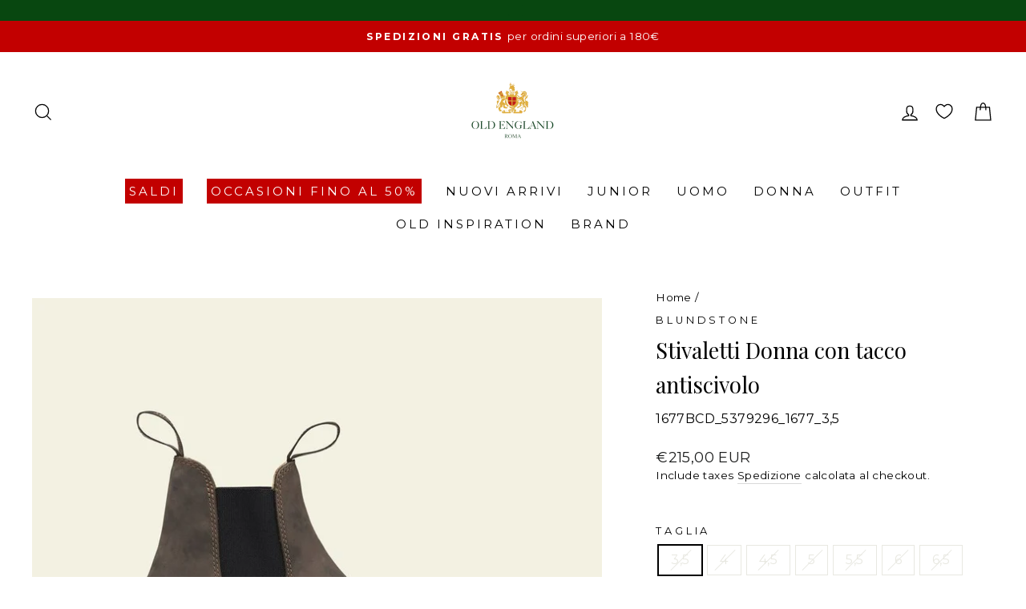

--- FILE ---
content_type: text/html; charset=utf-8
request_url: https://oldenglandstore.it/products/stivaletti-donna-nabuk-1677bcd-a21
body_size: 95602
content:
<!doctype html>
<html class="no-js" lang="it" dir="ltr">
  <head>
    <meta charset="utf-8">
    <meta http-equiv="X-UA-Compatible" content="IE=edge,chrome=1">
    <meta name="viewport" content="width=device-width,initial-scale=1">
    <meta name="theme-color" content="#084710">

    <script type="text/javascript">
  var _iub = _iub || [];
  _iub.csConfiguration = {
    askConsentAtCookiePolicyUpdate: true,
    countryDetection: true,
    enableFadp: true,
    enableLgpd: true,
    enableTcf: true,
    enableUspr: true,
    floatingPreferencesButtonDisplay: 'anchored-center-left',
    googleConsentMode: "template",
    googleAdditionalConsentMode: true,
    lgpdAppliesGlobally: false,
    perPurposeConsent: true,
    purposes: '5,4,3,2,1',
    siteId: 2402423,
    tcfPurposes: {
      2: 'consent_only',
      7: 'consent_only',
      8: 'consent_only',
      9: 'consent_only',
      10: 'consent_only',
      11: 'consent_only',
    },
    whitelabel: false,
    cookiePolicyId: 18451456,
    lang: 'it',
    banner: {
      acceptButtonDisplay: true,
      closeButtonRejects: true,
      customizeButtonDisplay: true,
      explicitWithdrawal: true,
      listPurposes: true,
      position: 'float-bottom-center',
      rejectButtonDisplay: true,
      showPurposesToggles: true,
    },
  };
</script>
<script type="text/javascript" defer src="https://cs.iubenda.com/autoblocking/2402423.js"></script>
<script type="text/javascript" defer src="//cdn.iubenda.com/cs/tcf/stub-v2.js"></script>
<script type="text/javascript" defer src="//cdn.iubenda.com/cs/tcf/safe-tcf-v2.js"></script>
<script type="text/javascript" defer src="//cdn.iubenda.com/cs/gpp/stub.js"></script>
<script type="text/javascript" defer src="//cdn.iubenda.com/cs/iubenda_cs.js" charset="UTF-8" async></script>


    <link rel="canonical" href="https://oldenglandstore.it/products/stivaletti-donna-nabuk-1677bcd-a21">
    <link rel="preconnect" href="https://cdn.shopify.com">
    <link rel="preconnect" href="https://fonts.shopifycdn.com">
    <link rel="dns-prefetch" href="https://productreviews.shopifycdn.com">

    <!-- Google Tag Manager -->
    <script>
      (function (w, d, s, l, i) {
        w[l] = w[l] || [];
        w[l].push({ 'gtm.start': new Date().getTime(), event: 'gtm.js' });
        var f = d.getElementsByTagName(s)[0],
          j = d.createElement(s),
          dl = l != 'dataLayer' ? '&l=' + l : '';
        j.async = true;
        j.src = 'https://www.googletagmanager.com/gtm.js?id=' + i + dl;
        f.parentNode.insertBefore(j, f);
      })(window, document, 'script', 'dataLayer', 'GTM-W3M6RQR');
    </script>
    <!-- End Google Tag Manager -->

    <!-- Mixoria Pixel -->
    <script>
      !(function (t, n, e, a, c, o, r, s) {
        (t.BantoaTrackerObject = c),
          (t[c] =
            t[c] ||
            function () {
              (t[c].q = t[c].q || []).push(arguments);
            }),
          (t[o] =
            t[o] ||
            function () {
              (t[o].q = t[o].q || []).push(arguments);
            }),
          (r = n.createElement(e)),
          (s = n.getElementsByTagName(e)[0]),
          (r.async = 1),
          (r.src = a),
          s.parentNode.insertBefore(r, s);
      })(
        window,
        document,
        'script',
        'https://www.mixandfind.com/mixandfind.tk.min.js?apikey=NTEyX2JhbnRvYWtleQ==',
        'bnt_t',
        'bnt_r_ai'
      );

      const emailCustomer = '';
      bnt_t('create', 'it', {
        consent: 1,
        visitor: emailCustomer ? emailCustomer : 'auto', //Values will be hashed automatically by the pixel
      });
    </script>
    <!-- End Mixoria Pixel -->
    <!-- Start Bantoa Lead Generation & Wizard -->
    <script>
      if ('product' !== 'product') {
        console.log('Bantoa lead generation');
        bnt_r_ai('leadgen', 'popup', {
          days: 7,
          useVisitor: true,
          timer: 30,
        });
      }
    </script>
    <!-- End Bantoa Lead Generation & Wizard -->

    <!-- TrustBox script -->
    <script type="text/javascript" src="//widget.trustpilot.com/bootstrap/v5/tp.widget.bootstrap.min.js" async></script>
    <!-- End TrustBox script -->

    <link rel="stylesheet" href="https://size-charts-relentless.herokuapp.com/css/size-charts-relentless.css" />
<script>
var sizeChartsRelentless = window.sizeChartsRelentless || {};
sizeChartsRelentless.product = {"id":7431147618536,"title":"Stivaletti Donna con tacco antiscivolo","handle":"stivaletti-donna-nabuk-1677bcd-a21","description":"\u003cdiv style=\"text-align: left;\"\u003eStivaletti da donna Blundstone #1677 realizzati in pelle con tacco con righe intagliate antiscivolo, tomaia classica liscia ed elastici laterali tono su tono. Dotati di linguetta frontale e posteriore per una calzata facile, punta antiurto e suola antiscivolo. Una scarpa femminile e comoda, da abbinare facilmente sia con outfit casual che più formali.\u003c\/div\u003e\n\u003cdiv style=\"text-align: left;\"\u003e\u003c\/div\u003e\n\u003cdiv style=\"text-align: left;\"\u003e\n\u003cstrong\u003eDettagli\u003c\/strong\u003e\u003cbr\u003e\u003cbr\u003e Pelle premium\u003cbr\u003e Fodera in pelle e materiale sintetico\u003cbr\u003e Plantare in EVA classico comfort sagomato con tecnologia XRD® per il massimo comfort e il massimo assorbimento degli shock\u003cbr\u003e Suola in poliuretano\u003cbr\u003e\u003cbr\u003e\u003cstrong\u003eCod. 1677BCD\u003c\/strong\u003e\n\u003c\/div\u003e","published_at":"2025-11-28T13:45:18+01:00","created_at":"2021-11-02T16:02:18+01:00","vendor":"Blundstone","type":"Stivali","tags":["A21","Archived by cronjob","Autunno","Blundstone","Brown","Cm_1677bcd","Controllare","Donna","Extra","Fullprice","Happy Birthday Old England","Marrone","Ok","PR_5379296","Prezzo Intero","Promo_extragifts","Promo_ideeregalo","Scarpe","Stivaletti","Stivali","Whiteweek"],"price":21500,"price_min":21500,"price_max":21500,"available":false,"price_varies":false,"compare_at_price":21500,"compare_at_price_min":21500,"compare_at_price_max":21500,"compare_at_price_varies":false,"variants":[{"id":41989113807080,"title":"3,5 \/ Marrone \/ Donna","option1":"3,5","option2":"Marrone","option3":"Donna","sku":"1677BCD_5379296_1677_3,5","requires_shipping":true,"taxable":true,"featured_image":{"id":34456318509288,"product_id":7431147618536,"position":1,"created_at":"2021-11-04T14:32:02+01:00","updated_at":"2021-11-04T14:32:03+01:00","alt":null,"width":800,"height":733,"src":"\/\/oldenglandstore.it\/cdn\/shop\/products\/5379296-brown-1.jpg?v=1636032723","variant_ids":[41989113807080,41989113839848,41989113872616,41989113905384,41989113938152,41989113970920,41989114003688]},"available":false,"name":"Stivaletti Donna con tacco antiscivolo - 3,5 \/ Marrone \/ Donna","public_title":"3,5 \/ Marrone \/ Donna","options":["3,5","Marrone","Donna"],"price":21500,"weight":0,"compare_at_price":21500,"inventory_management":"shopify","barcode":"9315891460095","featured_media":{"alt":null,"id":26788842995944,"position":1,"preview_image":{"aspect_ratio":1.091,"height":733,"width":800,"src":"\/\/oldenglandstore.it\/cdn\/shop\/products\/5379296-brown-1.jpg?v=1636032723"}},"requires_selling_plan":false,"selling_plan_allocations":[]},{"id":41989113839848,"title":"4 \/ Marrone \/ Donna","option1":"4","option2":"Marrone","option3":"Donna","sku":"1677BCD_5379296_1677_4","requires_shipping":true,"taxable":true,"featured_image":{"id":34456318509288,"product_id":7431147618536,"position":1,"created_at":"2021-11-04T14:32:02+01:00","updated_at":"2021-11-04T14:32:03+01:00","alt":null,"width":800,"height":733,"src":"\/\/oldenglandstore.it\/cdn\/shop\/products\/5379296-brown-1.jpg?v=1636032723","variant_ids":[41989113807080,41989113839848,41989113872616,41989113905384,41989113938152,41989113970920,41989114003688]},"available":false,"name":"Stivaletti Donna con tacco antiscivolo - 4 \/ Marrone \/ Donna","public_title":"4 \/ Marrone \/ Donna","options":["4","Marrone","Donna"],"price":21500,"weight":0,"compare_at_price":21500,"inventory_management":"shopify","barcode":"9315891460101","featured_media":{"alt":null,"id":26788842995944,"position":1,"preview_image":{"aspect_ratio":1.091,"height":733,"width":800,"src":"\/\/oldenglandstore.it\/cdn\/shop\/products\/5379296-brown-1.jpg?v=1636032723"}},"requires_selling_plan":false,"selling_plan_allocations":[]},{"id":41989113872616,"title":"4,5 \/ Marrone \/ Donna","option1":"4,5","option2":"Marrone","option3":"Donna","sku":"1677BCD_5379296_1677_4,5","requires_shipping":true,"taxable":true,"featured_image":{"id":34456318509288,"product_id":7431147618536,"position":1,"created_at":"2021-11-04T14:32:02+01:00","updated_at":"2021-11-04T14:32:03+01:00","alt":null,"width":800,"height":733,"src":"\/\/oldenglandstore.it\/cdn\/shop\/products\/5379296-brown-1.jpg?v=1636032723","variant_ids":[41989113807080,41989113839848,41989113872616,41989113905384,41989113938152,41989113970920,41989114003688]},"available":false,"name":"Stivaletti Donna con tacco antiscivolo - 4,5 \/ Marrone \/ Donna","public_title":"4,5 \/ Marrone \/ Donna","options":["4,5","Marrone","Donna"],"price":21500,"weight":0,"compare_at_price":21500,"inventory_management":"shopify","barcode":"9315891460118","featured_media":{"alt":null,"id":26788842995944,"position":1,"preview_image":{"aspect_ratio":1.091,"height":733,"width":800,"src":"\/\/oldenglandstore.it\/cdn\/shop\/products\/5379296-brown-1.jpg?v=1636032723"}},"requires_selling_plan":false,"selling_plan_allocations":[]},{"id":41989113905384,"title":"5 \/ Marrone \/ Donna","option1":"5","option2":"Marrone","option3":"Donna","sku":"1677BCD_5379296_1677_5","requires_shipping":true,"taxable":true,"featured_image":{"id":34456318509288,"product_id":7431147618536,"position":1,"created_at":"2021-11-04T14:32:02+01:00","updated_at":"2021-11-04T14:32:03+01:00","alt":null,"width":800,"height":733,"src":"\/\/oldenglandstore.it\/cdn\/shop\/products\/5379296-brown-1.jpg?v=1636032723","variant_ids":[41989113807080,41989113839848,41989113872616,41989113905384,41989113938152,41989113970920,41989114003688]},"available":false,"name":"Stivaletti Donna con tacco antiscivolo - 5 \/ Marrone \/ Donna","public_title":"5 \/ Marrone \/ Donna","options":["5","Marrone","Donna"],"price":21500,"weight":0,"compare_at_price":21500,"inventory_management":"shopify","barcode":"9315891460125","featured_media":{"alt":null,"id":26788842995944,"position":1,"preview_image":{"aspect_ratio":1.091,"height":733,"width":800,"src":"\/\/oldenglandstore.it\/cdn\/shop\/products\/5379296-brown-1.jpg?v=1636032723"}},"requires_selling_plan":false,"selling_plan_allocations":[]},{"id":41989113938152,"title":"5,5 \/ Marrone \/ Donna","option1":"5,5","option2":"Marrone","option3":"Donna","sku":"1677BCD_5379296_1677_5,5","requires_shipping":true,"taxable":true,"featured_image":{"id":34456318509288,"product_id":7431147618536,"position":1,"created_at":"2021-11-04T14:32:02+01:00","updated_at":"2021-11-04T14:32:03+01:00","alt":null,"width":800,"height":733,"src":"\/\/oldenglandstore.it\/cdn\/shop\/products\/5379296-brown-1.jpg?v=1636032723","variant_ids":[41989113807080,41989113839848,41989113872616,41989113905384,41989113938152,41989113970920,41989114003688]},"available":false,"name":"Stivaletti Donna con tacco antiscivolo - 5,5 \/ Marrone \/ Donna","public_title":"5,5 \/ Marrone \/ Donna","options":["5,5","Marrone","Donna"],"price":21500,"weight":0,"compare_at_price":21500,"inventory_management":"shopify","barcode":"9315891460132","featured_media":{"alt":null,"id":26788842995944,"position":1,"preview_image":{"aspect_ratio":1.091,"height":733,"width":800,"src":"\/\/oldenglandstore.it\/cdn\/shop\/products\/5379296-brown-1.jpg?v=1636032723"}},"requires_selling_plan":false,"selling_plan_allocations":[]},{"id":41989113970920,"title":"6 \/ Marrone \/ Donna","option1":"6","option2":"Marrone","option3":"Donna","sku":"1677BCD_5379296_1677_6","requires_shipping":true,"taxable":true,"featured_image":{"id":34456318509288,"product_id":7431147618536,"position":1,"created_at":"2021-11-04T14:32:02+01:00","updated_at":"2021-11-04T14:32:03+01:00","alt":null,"width":800,"height":733,"src":"\/\/oldenglandstore.it\/cdn\/shop\/products\/5379296-brown-1.jpg?v=1636032723","variant_ids":[41989113807080,41989113839848,41989113872616,41989113905384,41989113938152,41989113970920,41989114003688]},"available":false,"name":"Stivaletti Donna con tacco antiscivolo - 6 \/ Marrone \/ Donna","public_title":"6 \/ Marrone \/ Donna","options":["6","Marrone","Donna"],"price":21500,"weight":0,"compare_at_price":21500,"inventory_management":"shopify","barcode":"9315891460149","featured_media":{"alt":null,"id":26788842995944,"position":1,"preview_image":{"aspect_ratio":1.091,"height":733,"width":800,"src":"\/\/oldenglandstore.it\/cdn\/shop\/products\/5379296-brown-1.jpg?v=1636032723"}},"requires_selling_plan":false,"selling_plan_allocations":[]},{"id":41989114003688,"title":"6,5 \/ Marrone \/ Donna","option1":"6,5","option2":"Marrone","option3":"Donna","sku":"1677BCD_5379296_1677_6,5","requires_shipping":true,"taxable":true,"featured_image":{"id":34456318509288,"product_id":7431147618536,"position":1,"created_at":"2021-11-04T14:32:02+01:00","updated_at":"2021-11-04T14:32:03+01:00","alt":null,"width":800,"height":733,"src":"\/\/oldenglandstore.it\/cdn\/shop\/products\/5379296-brown-1.jpg?v=1636032723","variant_ids":[41989113807080,41989113839848,41989113872616,41989113905384,41989113938152,41989113970920,41989114003688]},"available":false,"name":"Stivaletti Donna con tacco antiscivolo - 6,5 \/ Marrone \/ Donna","public_title":"6,5 \/ Marrone \/ Donna","options":["6,5","Marrone","Donna"],"price":21500,"weight":0,"compare_at_price":21500,"inventory_management":"shopify","barcode":"9315891460156","featured_media":{"alt":null,"id":26788842995944,"position":1,"preview_image":{"aspect_ratio":1.091,"height":733,"width":800,"src":"\/\/oldenglandstore.it\/cdn\/shop\/products\/5379296-brown-1.jpg?v=1636032723"}},"requires_selling_plan":false,"selling_plan_allocations":[]}],"images":["\/\/oldenglandstore.it\/cdn\/shop\/products\/5379296-brown-1.jpg?v=1636032723","\/\/oldenglandstore.it\/cdn\/shop\/products\/5379296-brown.jpg?v=1636032724","\/\/oldenglandstore.it\/cdn\/shop\/products\/5379296-brown-2.jpg?v=1636032723","\/\/oldenglandstore.it\/cdn\/shop\/products\/5379296-brown-3.jpg?v=1636032724","\/\/oldenglandstore.it\/cdn\/shop\/products\/5379296-brown-4.jpg?v=1636032723"],"featured_image":"\/\/oldenglandstore.it\/cdn\/shop\/products\/5379296-brown-1.jpg?v=1636032723","options":["Taglia","Colore","Genere"],"media":[{"alt":null,"id":26788842995944,"position":1,"preview_image":{"aspect_ratio":1.091,"height":733,"width":800,"src":"\/\/oldenglandstore.it\/cdn\/shop\/products\/5379296-brown-1.jpg?v=1636032723"},"aspect_ratio":1.091,"height":733,"media_type":"image","src":"\/\/oldenglandstore.it\/cdn\/shop\/products\/5379296-brown-1.jpg?v=1636032723","width":800},{"alt":null,"id":26788843028712,"position":2,"preview_image":{"aspect_ratio":1.091,"height":1833,"width":2000,"src":"\/\/oldenglandstore.it\/cdn\/shop\/products\/5379296-brown.jpg?v=1636032724"},"aspect_ratio":1.091,"height":1833,"media_type":"image","src":"\/\/oldenglandstore.it\/cdn\/shop\/products\/5379296-brown.jpg?v=1636032724","width":2000},{"alt":null,"id":26788842963176,"position":3,"preview_image":{"aspect_ratio":1.091,"height":733,"width":800,"src":"\/\/oldenglandstore.it\/cdn\/shop\/products\/5379296-brown-2.jpg?v=1636032723"},"aspect_ratio":1.091,"height":733,"media_type":"image","src":"\/\/oldenglandstore.it\/cdn\/shop\/products\/5379296-brown-2.jpg?v=1636032723","width":800},{"alt":null,"id":26788842930408,"position":4,"preview_image":{"aspect_ratio":1.091,"height":733,"width":800,"src":"\/\/oldenglandstore.it\/cdn\/shop\/products\/5379296-brown-3.jpg?v=1636032724"},"aspect_ratio":1.091,"height":733,"media_type":"image","src":"\/\/oldenglandstore.it\/cdn\/shop\/products\/5379296-brown-3.jpg?v=1636032724","width":800},{"alt":null,"id":26788842897640,"position":5,"preview_image":{"aspect_ratio":1.091,"height":733,"width":800,"src":"\/\/oldenglandstore.it\/cdn\/shop\/products\/5379296-brown-4.jpg?v=1636032723"},"aspect_ratio":1.091,"height":733,"media_type":"image","src":"\/\/oldenglandstore.it\/cdn\/shop\/products\/5379296-brown-4.jpg?v=1636032723","width":800}],"requires_selling_plan":false,"selling_plan_groups":[],"content":"\u003cdiv style=\"text-align: left;\"\u003eStivaletti da donna Blundstone #1677 realizzati in pelle con tacco con righe intagliate antiscivolo, tomaia classica liscia ed elastici laterali tono su tono. Dotati di linguetta frontale e posteriore per una calzata facile, punta antiurto e suola antiscivolo. Una scarpa femminile e comoda, da abbinare facilmente sia con outfit casual che più formali.\u003c\/div\u003e\n\u003cdiv style=\"text-align: left;\"\u003e\u003c\/div\u003e\n\u003cdiv style=\"text-align: left;\"\u003e\n\u003cstrong\u003eDettagli\u003c\/strong\u003e\u003cbr\u003e\u003cbr\u003e Pelle premium\u003cbr\u003e Fodera in pelle e materiale sintetico\u003cbr\u003e Plantare in EVA classico comfort sagomato con tecnologia XRD® per il massimo comfort e il massimo assorbimento degli shock\u003cbr\u003e Suola in poliuretano\u003cbr\u003e\u003cbr\u003e\u003cstrong\u003eCod. 1677BCD\u003c\/strong\u003e\n\u003c\/div\u003e"};
sizeChartsRelentless.productCollections = [{"id":394921410792,"handle":"gift-ideas","title":"Gift ideas","updated_at":"2026-01-18T14:48:12+01:00","body_html":"","published_at":"2021-12-15T15:43:11+01:00","sort_order":"created-desc","template_suffix":"gift-ideas","disjunctive":true,"rules":[{"column":"tag","relation":"equals","condition":"Accessori"},{"column":"tag","relation":"equals","condition":"Scarpe"},{"column":"tag","relation":"equals","condition":"borse"},{"column":"tag","relation":"equals","condition":"gift"},{"column":"title","relation":"contains","condition":"cashmere"},{"column":"variant_inventory","relation":"greater_than","condition":"0"}],"published_scope":"global"},{"id":396966101224,"handle":"prezzo-intero","title":"Prezzo intero","updated_at":"2026-01-18T14:39:02+01:00","body_html":"","published_at":"2022-01-28T13:40:29+01:00","sort_order":"created-desc","template_suffix":"","disjunctive":false,"rules":[{"column":"product_metafield_definition","relation":"equals","condition":"Prezzo Intero"},{"column":"tag","relation":"not_equals","condition":"gift_card"}],"published_scope":"global"},{"id":397553467624,"handle":"primavera","title":"Primavera","updated_at":"2026-01-18T14:39:02+01:00","body_html":"","published_at":"2022-02-09T12:57:08+01:00","sort_order":"created-desc","template_suffix":"","disjunctive":true,"rules":[{"column":"vendor","relation":"equals","condition":"Polo Ralph Lauren"},{"column":"product_metafield_definition","relation":"equals","condition":"Prezzo Intero"}],"published_scope":"global"},{"id":633765265731,"handle":"promo-fasce-di-prezzo","title":"Promo Fasce di prezzo","updated_at":"2026-01-18T13:47:37+01:00","body_html":"","published_at":"2024-10-21T10:33:32+02:00","sort_order":"created-desc","template_suffix":"","disjunctive":false,"rules":[{"column":"product_metafield_definition","relation":"equals","condition":"promo"}],"published_scope":"global"},{"id":614865830211,"handle":"quick-order","title":"Quick Order","updated_at":"2026-01-18T13:47:37+01:00","body_html":null,"published_at":"2023-12-14T15:09:46+01:00","sort_order":"best-selling","template_suffix":"quick","disjunctive":false,"rules":[{"column":"variant_price","relation":"greater_than","condition":"0"}],"published_scope":"web"},{"id":615904674115,"handle":"wholesale-club","title":"Wholesale Club","updated_at":"2026-01-18T14:12:01+01:00","body_html":"","published_at":"2024-01-03T17:52:07+01:00","sort_order":"best-selling","template_suffix":"","disjunctive":false,"rules":[{"column":"product_metafield_definition","relation":"equals","condition":"0"}],"published_scope":"global"}];
sizeChartsRelentless.metafield = [{"id":"2","title":"Guida alle taglie - Uomo","descriptionTop":"<p style=\"text-align: center;\"><span style=\"font-family: book antiqua, palatino, serif; font-size: 14pt;\">Abbigliamento</span></p>","values":[["","XS","S","M","L","XL"],["IT","44","46","48","50","52"],["FR","40","42","44","46","48"],["UK","14","16","18","20","22"],["USA","10","12","14","16","18"],["JAP","13","15","17","19","21"],["JEANS","29/30","31/32","33","34","35/36"]],"descriptionBottom":"<p style=\"box-sizing: border-box; margin-top: 0px; margin-bottom: 20px; color: #858585; font-family: Futura, sans-serif; font-size: 17px; text-align: center;\"><span style=\"font-family: 'times new roman', times, serif; font-size: 18pt;\">Scarpe</span></p><p style=\"box-sizing: border-box; margin-top: 0px; margin-bottom: 20px; text-align: center;\"><p style=\"text-align: left;\"><img src=\"https://d17fzo7x83uajt.cloudfront.net/eyJidWNrZXQiOiJzaXplY2hhcnRzcmVsZW50bGVzcyIsImtleSI6Im9sZC1lbmdsYW5kLm15c2hvcGlmeS5jb20vMi1zY3ItMi1HVUlEQU9FVW9tby5qcGciLCJlZGl0cyI6eyJyZXNpemUiOnsid2lkdGgiOjY2MCwiZml0IjoiY29udGFpbiJ9fX0=\" width=\"2000\"></p><p style=\"text-align: left;\"><br></p></p>\n<p style=\"box-sizing: border-box; margin-top: 0px; margin-bottom: 20px; color: #858585; font-family: Futura, sans-serif; font-size: 17px; text-align: center;\"><span style=\"font-family: 'times new roman', times, serif;\">Visto il grande numero di brand e fornitori disponibili per il nostro sito, può accadere che la vestibilità sia diversa a seconda del produttore. Utilizza queste tabelle per convertire le taglie dei diversi brand e non esitare a contattarci per avere una consulenza personalizzata.</span></p>\n<p style=\"box-sizing: border-box; margin-top: 0px; margin-bottom: 20px; color: #858585; font-family: Futura, sans-serif; font-size: 17px; text-align: center;\"><span style=\"font-family: 'times new roman', times, serif;\">Scrivici&nbsp;a&nbsp;<a href=\"mailto:info@oldenglandstore.it\"><strong><u>info@oldenglandstore.it</u></strong></a></span></p>","conditionsOperator":"products-matching-any-condition-below","conditions":[{"id":"375772741864","type":"collection","operator":"is-equal-to","title":"Uomo"}],"buttonPlacement":"above-add-to-cart","parentSizeChart":"[object Object]"},{"id":"1","title":"Guida alle taglie - Donna","descriptionTop":"<p style=\"text-align: center;\"><span style=\"font-family: book antiqua, palatino, serif; font-size: 14pt;\">Abbigliamento</span></p>","values":[["","XXS","XS","S","M","L","XL"],["IT","36","38","40","42","44","46"],["FR","32","34","36","38","40","42"],["UK","6","8","10","12","14","16"],["USA","2","4","6","8","10","12"],["JAP","5","7","9","11","13","15"],["JEANS","24/25","26","27","28","29/30","31/32"]],"descriptionBottom":"<p style=\"box-sizing: border-box; margin-top: 0px; margin-bottom: 20px; color: #858585; font-family: Futura, sans-serif; font-size: 17px; text-align: center;\"><span style=\"font-family: 'book antiqua', palatino, serif; font-size: 18.6667px;\">Scarpe</span></p><p style=\"text-align: left; box-sizing: border-box; margin-top: 0px; margin-bottom: 20px; color: rgb(133, 133, 133); font-family: Futura, sans-serif; font-size: 17px;\"><img src=\"https://d17fzo7x83uajt.cloudfront.net/eyJidWNrZXQiOiJzaXplY2hhcnRzcmVsZW50bGVzcyIsImtleSI6Im9sZC1lbmdsYW5kLm15c2hvcGlmeS5jb20vMS1UYWJlbGxhVGFnbGllU2NhcnBlRG9ubmEuanBnIiwiZWRpdHMiOnsicmVzaXplIjp7IndpZHRoIjo2MTUsImZpdCI6ImNvbnRhaW4ifX19\" width=\"2000\"><span style=\"font-family: 'book antiqua', palatino, serif; font-size: 18.6667px;\"></span></p>\n<p style=\"box-sizing: border-box; margin-top: 0px; margin-bottom: 20px; color: #858585; font-family: Futura, sans-serif; font-size: 17px; text-align: center;\"><br></p>\n<p style=\"box-sizing: border-box; margin-top: 0px; margin-bottom: 20px; color: #858585; font-family: Futura, sans-serif; font-size: 17px; text-align: center;\"><span style=\"font-family: 'times new roman', times, serif;\">Visto il grande numero di brand e fornitori disponibili per il nostro sito, può accadere che la vestibilità sia diversa a seconda del produttore. Utilizza queste tabelle per convertire le taglie dei diversi brand e non esitare a contattarci per avere una consulenza personalizzata.</span></p>\n<p style=\"box-sizing: border-box; margin-top: 0px; margin-bottom: 20px; color: #858585; font-family: Futura, sans-serif; font-size: 17px; text-align: center;\"><span style=\"font-family: 'book antiqua', palatino, serif;\">Scrivici a <a href=\"mailto:info@oldenglandstore.it\"><strong><span style=\"text-decoration: underline;\">info@oldenglandstore.it</span></strong></a></span></p>","conditionsOperator":"products-matching-any-condition-below","conditions":[{"id":"375772774632","type":"collection","operator":"is-equal-to","title":"Donna"}],"buttonPlacement":"use-global","parentSizeChart":"[object Object]"}];
</script>

     
	<script src='https://cdn.jsdelivr.net/gh/yunmuqing/optionv-0.0@latest/spotlight.js'></script>

	<link href='https://cdn.jsdelivr.net/gh/yunmuqing/optionv-0.0@latest/ymq-option.css' rel='stylesheet'> 

	<link href='https://option.ymq.cool/option/bottom.css' rel='stylesheet'> 

	<style id="ymq-jsstyle"></style> 

	<script> 
		window.best_option = window.best_option || {}; 

		best_option.shop = `old-england.myshopify.com`; 

		best_option.page = `product`; 

		best_option.ymq_option_branding = {}; 
		  
			best_option.ymq_option_branding = {"button":{"--button-background-checked-color":"#000000","--button-background-color":"#FFFFFF","--button-background-disabled-color":"#FFFFFF","--button-border-checked-color":"#000000","--button-border-color":"#000000","--button-border-disabled-color":"#000000","--button-font-checked-color":"#FFFFFF","--button-font-disabled-color":"#cccccc","--button-font-color":"#000000","--button-border-radius":"0","--button-font-size":"14","--button-line-height":"20","--button-margin-l-r":"4","--button-margin-u-d":"4","--button-padding-l-r":"16","--button-padding-u-d":"8"},"radio":{"--radio-border-color":"#BBC1E1","--radio-border-checked-color":"#BBC1E1","--radio-border-disabled-color":"#BBC1E1","--radio-border-hover-color":"#BBC1E1","--radio-background-color":"#FFFFFF","--radio-background-checked-color":"#275EFE","--radio-background-disabled-color":"#E1E6F9","--radio-background-hover-color":"#FFFFFF","--radio-inner-color":"#E1E6F9","--radio-inner-checked-color":"#FFFFFF","--radio-inner-disabled-color":"#FFFFFF"},"input":{"--input-background-checked-color":"#FFFFFF","--input-background-color":"#FFFFFF","--input-border-checked-color":"#000000","--input-border-color":"#000000","--input-font-checked-color":"#000000","--input-font-color":"#000000","--input-border-radius":"0","--input-font-size":"14","--input-padding-l-r":"16","--input-padding-u-d":"9","--input-width":"100","--input-max-width":"400"},"select":{"--select-border-color":"#000000","--select-border-checked-color":"#000000","--select-background-color":"#FFFFFF","--select-background-checked-color":"#FFFFFF","--select-font-color":"#000000","--select-font-checked-color":"#000000","--select-option-background-color":"#FFFFFF","--select-option-background-checked-color":"#F5F9FF","--select-option-background-disabled-color":"#FFFFFF","--select-option-font-color":"#000000","--select-option-font-checked-color":"#000000","--select-option-font-disabled-color":"#CCCCCC","--select-padding-u-d":"9","--select-padding-l-r":"16","--select-option-padding-u-d":"9","--select-option-padding-l-r":"16","--select-width":"100","--select-max-width":"400","--select-font-size":"14","--select-border-radius":"0"},"multiple":{"--multiple-background-color":"#F5F9FF","--multiple-font-color":"#000000","--multiple-padding-u-d":"2","--multiple-padding-l-r":"8","--multiple-font-size":"12","--multiple-border-radius":"0"},"img":{"--img-border-color":"#E1E1E1","--img-border-checked-color":"#000000","--img-border-disabled-color":"#000000","--img-width":"50","--img-height":"50","--img-margin-u-d":"2","--img-margin-l-r":"2","--img-border-radius":"4"},"upload":{"--upload-background-color":"#409EFF","--upload-font-color":"#FFFFFF","--upload-border-color":"#409EFF","--upload-padding-u-d":"12","--upload-padding-l-r":"20","--upload-font-size":"12","--upload-border-radius":"4"},"cart":{"--cart-border-color":"#000000","--buy-border-color":"#000000","--cart-border-hover-color":"#000000","--buy-border-hover-color":"#000000","--cart-background-color":"#000000","--buy-background-color":"#000000","--cart-background-hover-color":"#000000","--buy-background-hover-color":"#000000","--cart-font-color":"#FFFFFF","--buy-font-color":"#FFFFFF","--cart-font-hover-color":"#FFFFFF","--buy-font-hover-color":"#FFFFFF","--cart-padding-u-d":"12","--cart-padding-l-r":"16","--buy-padding-u-d":"12","--buy-padding-l-r":"16","--cart-margin-u-d":"4","--cart-margin-l-r":"0","--buy-margin-u-d":"4","--buy-margin-l-r":"0","--cart-width":"100","--cart-max-width":"800","--buy-width":"100","--buy-max-width":"800","--cart-font-size":"14","--cart-border-radius":"0","--buy-font-size":"14","--buy-border-radius":"0"},"quantity":{"--quantity-border-color":"#A6A3A3","--quantity-font-color":"#000000","--quantity-background-color":"#FFFFFF","--quantity-width":"150","--quantity-height":"40","--quantity-font-size":"14","--quantity-border-radius":"0"},"global":{"--global-title-color":"#000000","--global-help-color":"#000000","--global-error-color":"#DC3545","--global-title-font-size":"14","--global-help-font-size":"12","--global-error-font-size":"12","--global-margin-top":"0","--global-margin-bottom":"20","--global-margin-left":"0","--global-margin-right":"0","--global-title-margin-top":"0","--global-title-margin-bottom":"5","--global-title-margin-left":"0","--global-title-margin-right":"0","--global-help-margin-top":"5","--global-help-margin-bottom":"0","--global-help-margin-left":"0","--global-help-margin-right":"0","--global-error-margin-top":"5","--global-error-margin-bottom":"0","--global-error-margin-left":"0","--global-error-margin-right":"0"},"discount":{"--new-discount-normal-color":"#1878B9","--new-discount-error-color":"#E22120","--new-discount-layout":"flex-end"},"lan":{"require":"This is a required field.","email":"Please enter a valid email address.","phone":"Please enter the correct phone.","number":"Please enter an number.","integer":"Please enter an integer.","min_char":"Please enter no less than %s characters.","max_char":"Please enter no more than %s characters.","max_s":"Please choose less than %s options.","min_s":"Please choose more than %s options.","total_s":"Please choose %s options.","min":"Please enter no less than %s.","max":"Please enter no more than %s.","currency":"EUR","sold_out":"sold out","please_choose":"Please choose","add_to_cart":"ADD TO CART","buy_it_now":"BUY IT NOW","add_price_text":"Selection will add %s to the price","discount_code":"Discount code","application":"Apply","discount_error1":"Enter a valid discount code","discount_error2":"discount code isn't valid for the items in your cart"},"price":{"--price-border-color":"#000000","--price-background-color":"#FFFFFF","--price-font-color":"#000000","--price-price-font-color":"#03de90","--price-padding-u-d":"9","--price-padding-l-r":"16","--price-width":"100","--price-max-width":"400","--price-font-size":"14","--price-border-radius":"0"},"extra":{"is_show":"0","plan":"1","quantity-box":"0","price-value":"3,4,15,6,16,7","variant-original-margin-bottom":"15","strong-dorp-down":0,"radio-unchecked":1}}; 
		 

		best_option.ymq_option_settings = {}; 
		
	        
		best_option.product = {"id":7431147618536,"title":"Stivaletti Donna con tacco antiscivolo","handle":"stivaletti-donna-nabuk-1677bcd-a21","description":"\u003cdiv style=\"text-align: left;\"\u003eStivaletti da donna Blundstone #1677 realizzati in pelle con tacco con righe intagliate antiscivolo, tomaia classica liscia ed elastici laterali tono su tono. Dotati di linguetta frontale e posteriore per una calzata facile, punta antiurto e suola antiscivolo. Una scarpa femminile e comoda, da abbinare facilmente sia con outfit casual che più formali.\u003c\/div\u003e\n\u003cdiv style=\"text-align: left;\"\u003e\u003c\/div\u003e\n\u003cdiv style=\"text-align: left;\"\u003e\n\u003cstrong\u003eDettagli\u003c\/strong\u003e\u003cbr\u003e\u003cbr\u003e Pelle premium\u003cbr\u003e Fodera in pelle e materiale sintetico\u003cbr\u003e Plantare in EVA classico comfort sagomato con tecnologia XRD® per il massimo comfort e il massimo assorbimento degli shock\u003cbr\u003e Suola in poliuretano\u003cbr\u003e\u003cbr\u003e\u003cstrong\u003eCod. 1677BCD\u003c\/strong\u003e\n\u003c\/div\u003e","published_at":"2025-11-28T13:45:18+01:00","created_at":"2021-11-02T16:02:18+01:00","vendor":"Blundstone","type":"Stivali","tags":["A21","Archived by cronjob","Autunno","Blundstone","Brown","Cm_1677bcd","Controllare","Donna","Extra","Fullprice","Happy Birthday Old England","Marrone","Ok","PR_5379296","Prezzo Intero","Promo_extragifts","Promo_ideeregalo","Scarpe","Stivaletti","Stivali","Whiteweek"],"price":21500,"price_min":21500,"price_max":21500,"available":false,"price_varies":false,"compare_at_price":21500,"compare_at_price_min":21500,"compare_at_price_max":21500,"compare_at_price_varies":false,"variants":[{"id":41989113807080,"title":"3,5 \/ Marrone \/ Donna","option1":"3,5","option2":"Marrone","option3":"Donna","sku":"1677BCD_5379296_1677_3,5","requires_shipping":true,"taxable":true,"featured_image":{"id":34456318509288,"product_id":7431147618536,"position":1,"created_at":"2021-11-04T14:32:02+01:00","updated_at":"2021-11-04T14:32:03+01:00","alt":null,"width":800,"height":733,"src":"\/\/oldenglandstore.it\/cdn\/shop\/products\/5379296-brown-1.jpg?v=1636032723","variant_ids":[41989113807080,41989113839848,41989113872616,41989113905384,41989113938152,41989113970920,41989114003688]},"available":false,"name":"Stivaletti Donna con tacco antiscivolo - 3,5 \/ Marrone \/ Donna","public_title":"3,5 \/ Marrone \/ Donna","options":["3,5","Marrone","Donna"],"price":21500,"weight":0,"compare_at_price":21500,"inventory_management":"shopify","barcode":"9315891460095","featured_media":{"alt":null,"id":26788842995944,"position":1,"preview_image":{"aspect_ratio":1.091,"height":733,"width":800,"src":"\/\/oldenglandstore.it\/cdn\/shop\/products\/5379296-brown-1.jpg?v=1636032723"}},"requires_selling_plan":false,"selling_plan_allocations":[]},{"id":41989113839848,"title":"4 \/ Marrone \/ Donna","option1":"4","option2":"Marrone","option3":"Donna","sku":"1677BCD_5379296_1677_4","requires_shipping":true,"taxable":true,"featured_image":{"id":34456318509288,"product_id":7431147618536,"position":1,"created_at":"2021-11-04T14:32:02+01:00","updated_at":"2021-11-04T14:32:03+01:00","alt":null,"width":800,"height":733,"src":"\/\/oldenglandstore.it\/cdn\/shop\/products\/5379296-brown-1.jpg?v=1636032723","variant_ids":[41989113807080,41989113839848,41989113872616,41989113905384,41989113938152,41989113970920,41989114003688]},"available":false,"name":"Stivaletti Donna con tacco antiscivolo - 4 \/ Marrone \/ Donna","public_title":"4 \/ Marrone \/ Donna","options":["4","Marrone","Donna"],"price":21500,"weight":0,"compare_at_price":21500,"inventory_management":"shopify","barcode":"9315891460101","featured_media":{"alt":null,"id":26788842995944,"position":1,"preview_image":{"aspect_ratio":1.091,"height":733,"width":800,"src":"\/\/oldenglandstore.it\/cdn\/shop\/products\/5379296-brown-1.jpg?v=1636032723"}},"requires_selling_plan":false,"selling_plan_allocations":[]},{"id":41989113872616,"title":"4,5 \/ Marrone \/ Donna","option1":"4,5","option2":"Marrone","option3":"Donna","sku":"1677BCD_5379296_1677_4,5","requires_shipping":true,"taxable":true,"featured_image":{"id":34456318509288,"product_id":7431147618536,"position":1,"created_at":"2021-11-04T14:32:02+01:00","updated_at":"2021-11-04T14:32:03+01:00","alt":null,"width":800,"height":733,"src":"\/\/oldenglandstore.it\/cdn\/shop\/products\/5379296-brown-1.jpg?v=1636032723","variant_ids":[41989113807080,41989113839848,41989113872616,41989113905384,41989113938152,41989113970920,41989114003688]},"available":false,"name":"Stivaletti Donna con tacco antiscivolo - 4,5 \/ Marrone \/ Donna","public_title":"4,5 \/ Marrone \/ Donna","options":["4,5","Marrone","Donna"],"price":21500,"weight":0,"compare_at_price":21500,"inventory_management":"shopify","barcode":"9315891460118","featured_media":{"alt":null,"id":26788842995944,"position":1,"preview_image":{"aspect_ratio":1.091,"height":733,"width":800,"src":"\/\/oldenglandstore.it\/cdn\/shop\/products\/5379296-brown-1.jpg?v=1636032723"}},"requires_selling_plan":false,"selling_plan_allocations":[]},{"id":41989113905384,"title":"5 \/ Marrone \/ Donna","option1":"5","option2":"Marrone","option3":"Donna","sku":"1677BCD_5379296_1677_5","requires_shipping":true,"taxable":true,"featured_image":{"id":34456318509288,"product_id":7431147618536,"position":1,"created_at":"2021-11-04T14:32:02+01:00","updated_at":"2021-11-04T14:32:03+01:00","alt":null,"width":800,"height":733,"src":"\/\/oldenglandstore.it\/cdn\/shop\/products\/5379296-brown-1.jpg?v=1636032723","variant_ids":[41989113807080,41989113839848,41989113872616,41989113905384,41989113938152,41989113970920,41989114003688]},"available":false,"name":"Stivaletti Donna con tacco antiscivolo - 5 \/ Marrone \/ Donna","public_title":"5 \/ Marrone \/ Donna","options":["5","Marrone","Donna"],"price":21500,"weight":0,"compare_at_price":21500,"inventory_management":"shopify","barcode":"9315891460125","featured_media":{"alt":null,"id":26788842995944,"position":1,"preview_image":{"aspect_ratio":1.091,"height":733,"width":800,"src":"\/\/oldenglandstore.it\/cdn\/shop\/products\/5379296-brown-1.jpg?v=1636032723"}},"requires_selling_plan":false,"selling_plan_allocations":[]},{"id":41989113938152,"title":"5,5 \/ Marrone \/ Donna","option1":"5,5","option2":"Marrone","option3":"Donna","sku":"1677BCD_5379296_1677_5,5","requires_shipping":true,"taxable":true,"featured_image":{"id":34456318509288,"product_id":7431147618536,"position":1,"created_at":"2021-11-04T14:32:02+01:00","updated_at":"2021-11-04T14:32:03+01:00","alt":null,"width":800,"height":733,"src":"\/\/oldenglandstore.it\/cdn\/shop\/products\/5379296-brown-1.jpg?v=1636032723","variant_ids":[41989113807080,41989113839848,41989113872616,41989113905384,41989113938152,41989113970920,41989114003688]},"available":false,"name":"Stivaletti Donna con tacco antiscivolo - 5,5 \/ Marrone \/ Donna","public_title":"5,5 \/ Marrone \/ Donna","options":["5,5","Marrone","Donna"],"price":21500,"weight":0,"compare_at_price":21500,"inventory_management":"shopify","barcode":"9315891460132","featured_media":{"alt":null,"id":26788842995944,"position":1,"preview_image":{"aspect_ratio":1.091,"height":733,"width":800,"src":"\/\/oldenglandstore.it\/cdn\/shop\/products\/5379296-brown-1.jpg?v=1636032723"}},"requires_selling_plan":false,"selling_plan_allocations":[]},{"id":41989113970920,"title":"6 \/ Marrone \/ Donna","option1":"6","option2":"Marrone","option3":"Donna","sku":"1677BCD_5379296_1677_6","requires_shipping":true,"taxable":true,"featured_image":{"id":34456318509288,"product_id":7431147618536,"position":1,"created_at":"2021-11-04T14:32:02+01:00","updated_at":"2021-11-04T14:32:03+01:00","alt":null,"width":800,"height":733,"src":"\/\/oldenglandstore.it\/cdn\/shop\/products\/5379296-brown-1.jpg?v=1636032723","variant_ids":[41989113807080,41989113839848,41989113872616,41989113905384,41989113938152,41989113970920,41989114003688]},"available":false,"name":"Stivaletti Donna con tacco antiscivolo - 6 \/ Marrone \/ Donna","public_title":"6 \/ Marrone \/ Donna","options":["6","Marrone","Donna"],"price":21500,"weight":0,"compare_at_price":21500,"inventory_management":"shopify","barcode":"9315891460149","featured_media":{"alt":null,"id":26788842995944,"position":1,"preview_image":{"aspect_ratio":1.091,"height":733,"width":800,"src":"\/\/oldenglandstore.it\/cdn\/shop\/products\/5379296-brown-1.jpg?v=1636032723"}},"requires_selling_plan":false,"selling_plan_allocations":[]},{"id":41989114003688,"title":"6,5 \/ Marrone \/ Donna","option1":"6,5","option2":"Marrone","option3":"Donna","sku":"1677BCD_5379296_1677_6,5","requires_shipping":true,"taxable":true,"featured_image":{"id":34456318509288,"product_id":7431147618536,"position":1,"created_at":"2021-11-04T14:32:02+01:00","updated_at":"2021-11-04T14:32:03+01:00","alt":null,"width":800,"height":733,"src":"\/\/oldenglandstore.it\/cdn\/shop\/products\/5379296-brown-1.jpg?v=1636032723","variant_ids":[41989113807080,41989113839848,41989113872616,41989113905384,41989113938152,41989113970920,41989114003688]},"available":false,"name":"Stivaletti Donna con tacco antiscivolo - 6,5 \/ Marrone \/ Donna","public_title":"6,5 \/ Marrone \/ Donna","options":["6,5","Marrone","Donna"],"price":21500,"weight":0,"compare_at_price":21500,"inventory_management":"shopify","barcode":"9315891460156","featured_media":{"alt":null,"id":26788842995944,"position":1,"preview_image":{"aspect_ratio":1.091,"height":733,"width":800,"src":"\/\/oldenglandstore.it\/cdn\/shop\/products\/5379296-brown-1.jpg?v=1636032723"}},"requires_selling_plan":false,"selling_plan_allocations":[]}],"images":["\/\/oldenglandstore.it\/cdn\/shop\/products\/5379296-brown-1.jpg?v=1636032723","\/\/oldenglandstore.it\/cdn\/shop\/products\/5379296-brown.jpg?v=1636032724","\/\/oldenglandstore.it\/cdn\/shop\/products\/5379296-brown-2.jpg?v=1636032723","\/\/oldenglandstore.it\/cdn\/shop\/products\/5379296-brown-3.jpg?v=1636032724","\/\/oldenglandstore.it\/cdn\/shop\/products\/5379296-brown-4.jpg?v=1636032723"],"featured_image":"\/\/oldenglandstore.it\/cdn\/shop\/products\/5379296-brown-1.jpg?v=1636032723","options":["Taglia","Colore","Genere"],"media":[{"alt":null,"id":26788842995944,"position":1,"preview_image":{"aspect_ratio":1.091,"height":733,"width":800,"src":"\/\/oldenglandstore.it\/cdn\/shop\/products\/5379296-brown-1.jpg?v=1636032723"},"aspect_ratio":1.091,"height":733,"media_type":"image","src":"\/\/oldenglandstore.it\/cdn\/shop\/products\/5379296-brown-1.jpg?v=1636032723","width":800},{"alt":null,"id":26788843028712,"position":2,"preview_image":{"aspect_ratio":1.091,"height":1833,"width":2000,"src":"\/\/oldenglandstore.it\/cdn\/shop\/products\/5379296-brown.jpg?v=1636032724"},"aspect_ratio":1.091,"height":1833,"media_type":"image","src":"\/\/oldenglandstore.it\/cdn\/shop\/products\/5379296-brown.jpg?v=1636032724","width":2000},{"alt":null,"id":26788842963176,"position":3,"preview_image":{"aspect_ratio":1.091,"height":733,"width":800,"src":"\/\/oldenglandstore.it\/cdn\/shop\/products\/5379296-brown-2.jpg?v=1636032723"},"aspect_ratio":1.091,"height":733,"media_type":"image","src":"\/\/oldenglandstore.it\/cdn\/shop\/products\/5379296-brown-2.jpg?v=1636032723","width":800},{"alt":null,"id":26788842930408,"position":4,"preview_image":{"aspect_ratio":1.091,"height":733,"width":800,"src":"\/\/oldenglandstore.it\/cdn\/shop\/products\/5379296-brown-3.jpg?v=1636032724"},"aspect_ratio":1.091,"height":733,"media_type":"image","src":"\/\/oldenglandstore.it\/cdn\/shop\/products\/5379296-brown-3.jpg?v=1636032724","width":800},{"alt":null,"id":26788842897640,"position":5,"preview_image":{"aspect_ratio":1.091,"height":733,"width":800,"src":"\/\/oldenglandstore.it\/cdn\/shop\/products\/5379296-brown-4.jpg?v=1636032723"},"aspect_ratio":1.091,"height":733,"media_type":"image","src":"\/\/oldenglandstore.it\/cdn\/shop\/products\/5379296-brown-4.jpg?v=1636032723","width":800}],"requires_selling_plan":false,"selling_plan_groups":[],"content":"\u003cdiv style=\"text-align: left;\"\u003eStivaletti da donna Blundstone #1677 realizzati in pelle con tacco con righe intagliate antiscivolo, tomaia classica liscia ed elastici laterali tono su tono. Dotati di linguetta frontale e posteriore per una calzata facile, punta antiurto e suola antiscivolo. Una scarpa femminile e comoda, da abbinare facilmente sia con outfit casual che più formali.\u003c\/div\u003e\n\u003cdiv style=\"text-align: left;\"\u003e\u003c\/div\u003e\n\u003cdiv style=\"text-align: left;\"\u003e\n\u003cstrong\u003eDettagli\u003c\/strong\u003e\u003cbr\u003e\u003cbr\u003e Pelle premium\u003cbr\u003e Fodera in pelle e materiale sintetico\u003cbr\u003e Plantare in EVA classico comfort sagomato con tecnologia XRD® per il massimo comfort e il massimo assorbimento degli shock\u003cbr\u003e Suola in poliuretano\u003cbr\u003e\u003cbr\u003e\u003cstrong\u003eCod. 1677BCD\u003c\/strong\u003e\n\u003c\/div\u003e"}; 

		best_option.ymq_has_only_default_variant = true; 
		 
			best_option.ymq_has_only_default_variant = false; 
		 

		best_option.ymq_status = {}; 
		 

		best_option.ymq_variantjson = {}; 
		 

		best_option.ymq_option_data = {}; 
		
	        
	    best_option.ymq_variant_condition = {}; 
		

		best_option.ymq_option_condition = {}; 
		 

	    best_option.ymq_option_template = {};
		best_option.ymq_option_template_condition = {}; 
	    
	    
	                                       
	                                                                      
		   
			best_option.ymq_shopify_options = {}; 
			 
				best_option.ymq_shopify_options[`Taglia`] = []; 
				 
					best_option.ymq_shopify_options[`Taglia`].push(`3,5`); 
				 
					best_option.ymq_shopify_options[`Taglia`].push(`4`); 
				 
					best_option.ymq_shopify_options[`Taglia`].push(`4,5`); 
				 
					best_option.ymq_shopify_options[`Taglia`].push(`5`); 
				 
					best_option.ymq_shopify_options[`Taglia`].push(`5,5`); 
				 
					best_option.ymq_shopify_options[`Taglia`].push(`6`); 
				 
					best_option.ymq_shopify_options[`Taglia`].push(`6,5`); 
				 
			 
				best_option.ymq_shopify_options[`Colore`] = []; 
				 
					best_option.ymq_shopify_options[`Colore`].push(`Marrone`); 
				 
			 
				best_option.ymq_shopify_options[`Genere`] = []; 
				 
					best_option.ymq_shopify_options[`Genere`].push(`Donna`); 
				 
			 
		 

		best_option.ymq_inventory_quantity = [];  
		   
			best_option.ymq_inventory_quantity.push(0); 
		   
			best_option.ymq_inventory_quantity.push(0); 
		   
			best_option.ymq_inventory_quantity.push(0); 
		   
			best_option.ymq_inventory_quantity.push(0); 
		   
			best_option.ymq_inventory_quantity.push(0); 
		   
			best_option.ymq_inventory_quantity.push(0); 
		   
			best_option.ymq_inventory_quantity.push(0); 
		 

		if(best_option.product) {   
			for (var i = 0; i < best_option.product.variants.length; i += 1) { 
				best_option.product.variants[i].inventory_quantity = best_option.ymq_inventory_quantity[i]; 
			 }  
		} 
	</script>

<script src='https://options.ymq.cool/option/best-options.js'></script>
 

    <link rel="dns-prefetch" href="https://ajax.googleapis.com">
    <link rel="dns-prefetch" href="https://maps.googleapis.com">
    <link rel="dns-prefetch" href="https://maps.gstatic.com">

    <script
      defer
      src="https://www.paypal.com/sdk/js?client-id=AXKoC_jXANcaaRT5wZkAZ9kP60ISebpp1PZqHbVm-K029r05rvSGNwQBoE8fW4oEDcQLQQrQVNRehaBD&currency=EUR&components=messages"
      data-namespace="PayPalSDK"
    ></script><link rel="shortcut icon" href="//oldenglandstore.it/cdn/shop/files/logo_old_32x32.png?v=1637165100" type="image/png"><title>Stivaletti Donna con tacco antiscivolo - Blundstone | Old England
</title>
<meta name="description" content="Acquista subito gli Stivaletti con Tacco Antiscivolo firmati Blundstone su Old England: vieni a scoprire tutta la collezione sul nostro sito."><meta property="og:site_name" content="Old England">
  <meta property="og:url" content="https://oldenglandstore.it/products/stivaletti-donna-nabuk-1677bcd-a21">
  <meta property="og:title" content="Stivaletti Donna con tacco antiscivolo">
  <meta property="og:type" content="product">
  <meta property="og:description" content="Acquista subito gli Stivaletti con Tacco Antiscivolo firmati Blundstone su Old England: vieni a scoprire tutta la collezione sul nostro sito."><meta property="og:image" content="http://oldenglandstore.it/cdn/shop/products/5379296-brown-1.jpg?v=1636032723">
    <meta property="og:image:secure_url" content="https://oldenglandstore.it/cdn/shop/products/5379296-brown-1.jpg?v=1636032723">
    <meta property="og:image:width" content="800">
    <meta property="og:image:height" content="733"><meta name="twitter:site" content="@">
  <meta name="twitter:card" content="summary_large_image">
  <meta name="twitter:title" content="Stivaletti Donna con tacco antiscivolo">
  <meta name="twitter:description" content="Acquista subito gli Stivaletti con Tacco Antiscivolo firmati Blundstone su Old England: vieni a scoprire tutta la collezione sul nostro sito.">
<style data-shopify>@font-face {
  font-family: "Playfair Display";
  font-weight: 400;
  font-style: normal;
  font-display: swap;
  src: url("//oldenglandstore.it/cdn/fonts/playfair_display/playfairdisplay_n4.9980f3e16959dc89137cc1369bfc3ae98af1deb9.woff2") format("woff2"),
       url("//oldenglandstore.it/cdn/fonts/playfair_display/playfairdisplay_n4.c562b7c8e5637886a811d2a017f9e023166064ee.woff") format("woff");
}

  @font-face {
  font-family: Montserrat;
  font-weight: 400;
  font-style: normal;
  font-display: swap;
  src: url("//oldenglandstore.it/cdn/fonts/montserrat/montserrat_n4.81949fa0ac9fd2021e16436151e8eaa539321637.woff2") format("woff2"),
       url("//oldenglandstore.it/cdn/fonts/montserrat/montserrat_n4.a6c632ca7b62da89c3594789ba828388aac693fe.woff") format("woff");
}


  @font-face {
  font-family: Montserrat;
  font-weight: 600;
  font-style: normal;
  font-display: swap;
  src: url("//oldenglandstore.it/cdn/fonts/montserrat/montserrat_n6.1326b3e84230700ef15b3a29fb520639977513e0.woff2") format("woff2"),
       url("//oldenglandstore.it/cdn/fonts/montserrat/montserrat_n6.652f051080eb14192330daceed8cd53dfdc5ead9.woff") format("woff");
}

  @font-face {
  font-family: Montserrat;
  font-weight: 400;
  font-style: italic;
  font-display: swap;
  src: url("//oldenglandstore.it/cdn/fonts/montserrat/montserrat_i4.5a4ea298b4789e064f62a29aafc18d41f09ae59b.woff2") format("woff2"),
       url("//oldenglandstore.it/cdn/fonts/montserrat/montserrat_i4.072b5869c5e0ed5b9d2021e4c2af132e16681ad2.woff") format("woff");
}

  @font-face {
  font-family: Montserrat;
  font-weight: 600;
  font-style: italic;
  font-display: swap;
  src: url("//oldenglandstore.it/cdn/fonts/montserrat/montserrat_i6.e90155dd2f004112a61c0322d66d1f59dadfa84b.woff2") format("woff2"),
       url("//oldenglandstore.it/cdn/fonts/montserrat/montserrat_i6.41470518d8e9d7f1bcdd29a447c2397e5393943f.woff") format("woff");
}

</style><link href="//oldenglandstore.it/cdn/shop/t/42/assets/theme.css?v=10552498471686702251764850343" rel="stylesheet" type="text/css" media="all" />
<style data-shopify>:root {
    --typeHeaderPrimary: "Playfair Display";
    --typeHeaderFallback: serif;
    --typeHeaderSize: 32px;
    --typeHeaderWeight: 400;
    --typeHeaderLineHeight: 1.6;
    --typeHeaderSpacing: 0.0em;

    --typeBasePrimary:Montserrat;
    --typeBaseFallback:sans-serif;
    --typeBaseSize: 16px;
    --typeBaseWeight: 400;
    --typeBaseSpacing: 0.025em;
    --typeBaseLineHeight: 1.4;

    --typeCollectionTitle: 20px;

    --iconWeight: 3px;
    --iconLinecaps: miter;

    
      --buttonRadius: 3px;
    

    --colorGridOverlayOpacity: 0.0;
  }

  .placeholder-content {
    background-image: linear-gradient(100deg, #ffffff 40%, #f7f7f7 63%, #ffffff 79%);
  }</style><script>
      document.documentElement.className = document.documentElement.className.replace('no-js', 'js');

      window.theme = window.theme || {};
      theme.routes = {
        home: "/",
        cart: "/cart.js",
        cartPage: "/cart",
        cartAdd: "/cart/add.js",
        cartChange: "/cart/change.js"
      };
      theme.strings = {
        soldOut: "Sold Out",
        unavailable: "Non disponibile",
        inStockLabel: "In stock, pronto per la spedizione",
        stockLabel: "Low stock - [count] items left\n",
        willNotShipUntil: "Ready to ship [date]\n",
        willBeInStockAfter: "Back in stock [date]\n",
        waitingForStock: "Inventory on the way\n",
        savePrice: "[saved_amount] OFF\n",
        cartEmpty: "Il tuo carrello è vuoto",
        cartTermsConfirmation: "You must agree with the terms and conditions of sales to check out\n",
        searchCollections: "Collezioni:",
        searchPages: "Pagine:",
        searchArticles: "Articoli"
      };
      theme.settings = {
        dynamicVariantsEnable: true,
        cartType: "page",
        isCustomerTemplate: false,
        moneyFormat: "€{{amount_with_comma_separator}}",
        saveType: "percent",
        productImageSize: "square",
        productImageCover: false,
        predictiveSearch: false,
        predictiveSearchType: "product",
        quickView: false,
        themeName: 'Impulse',
        themeVersion: "5.1.1"
      };
    </script>

    <script>window.performance && window.performance.mark && window.performance.mark('shopify.content_for_header.start');</script><meta name="robots" content="noindex,nofollow">
<meta name="facebook-domain-verification" content="qypfyqyg7g6p5behhu92vc64awl6ux">
<meta name="google-site-verification" content="TjF2B6eE8ASHbIdMbAS_B-wqhxZyK5IxVyimNTQGcK0">
<meta name="facebook-domain-verification" content="if86ceuu8czrmyx61fwoobq5gpeudc">
<meta name="facebook-domain-verification" content="qypfyqyg7g6p5behhu92vc64awl6ux">
<meta id="shopify-digital-wallet" name="shopify-digital-wallet" content="/55012622568/digital_wallets/dialog">
<meta name="shopify-checkout-api-token" content="9eea317b2a4ce1b67fc10d47c6a2b4a4">
<meta id="in-context-paypal-metadata" data-shop-id="55012622568" data-venmo-supported="false" data-environment="production" data-locale="it_IT" data-paypal-v4="true" data-currency="EUR">
<link rel="alternate" hreflang="x-default" href="https://oldenglandstore.it/products/stivaletti-donna-nabuk-1677bcd-a21">
<link rel="alternate" hreflang="it" href="https://oldenglandstore.it/products/stivaletti-donna-nabuk-1677bcd-a21">
<link rel="alternate" hreflang="en" href="https://oldenglandstore.it/en/products/stivaletti-donna-nabuk-1677bcd-a21">
<link rel="alternate" type="application/json+oembed" href="https://oldenglandstore.it/products/stivaletti-donna-nabuk-1677bcd-a21.oembed">
<script async="async" src="/checkouts/internal/preloads.js?locale=it-IT"></script>
<link rel="preconnect" href="https://shop.app" crossorigin="anonymous">
<script async="async" src="https://shop.app/checkouts/internal/preloads.js?locale=it-IT&shop_id=55012622568" crossorigin="anonymous"></script>
<script id="apple-pay-shop-capabilities" type="application/json">{"shopId":55012622568,"countryCode":"IT","currencyCode":"EUR","merchantCapabilities":["supports3DS"],"merchantId":"gid:\/\/shopify\/Shop\/55012622568","merchantName":"Old England","requiredBillingContactFields":["postalAddress","email","phone"],"requiredShippingContactFields":["postalAddress","email","phone"],"shippingType":"shipping","supportedNetworks":["visa","maestro","masterCard","amex"],"total":{"type":"pending","label":"Old England","amount":"1.00"},"shopifyPaymentsEnabled":true,"supportsSubscriptions":true}</script>
<script id="shopify-features" type="application/json">{"accessToken":"9eea317b2a4ce1b67fc10d47c6a2b4a4","betas":["rich-media-storefront-analytics"],"domain":"oldenglandstore.it","predictiveSearch":true,"shopId":55012622568,"locale":"it"}</script>
<script>var Shopify = Shopify || {};
Shopify.shop = "old-england.myshopify.com";
Shopify.locale = "it";
Shopify.currency = {"active":"EUR","rate":"1.0"};
Shopify.country = "IT";
Shopify.theme = {"name":"Tema Principale","id":155787264323,"schema_name":"Impulse","schema_version":"5.1.1","theme_store_id":null,"role":"main"};
Shopify.theme.handle = "null";
Shopify.theme.style = {"id":null,"handle":null};
Shopify.cdnHost = "oldenglandstore.it/cdn";
Shopify.routes = Shopify.routes || {};
Shopify.routes.root = "/";</script>
<script type="module">!function(o){(o.Shopify=o.Shopify||{}).modules=!0}(window);</script>
<script>!function(o){function n(){var o=[];function n(){o.push(Array.prototype.slice.apply(arguments))}return n.q=o,n}var t=o.Shopify=o.Shopify||{};t.loadFeatures=n(),t.autoloadFeatures=n()}(window);</script>
<script>
  window.ShopifyPay = window.ShopifyPay || {};
  window.ShopifyPay.apiHost = "shop.app\/pay";
  window.ShopifyPay.redirectState = null;
</script>
<script id="shop-js-analytics" type="application/json">{"pageType":"product"}</script>
<script defer="defer" async type="module" src="//oldenglandstore.it/cdn/shopifycloud/shop-js/modules/v2/client.init-shop-cart-sync_B0kkjBRt.it.esm.js"></script>
<script defer="defer" async type="module" src="//oldenglandstore.it/cdn/shopifycloud/shop-js/modules/v2/chunk.common_AgTufRUD.esm.js"></script>
<script type="module">
  await import("//oldenglandstore.it/cdn/shopifycloud/shop-js/modules/v2/client.init-shop-cart-sync_B0kkjBRt.it.esm.js");
await import("//oldenglandstore.it/cdn/shopifycloud/shop-js/modules/v2/chunk.common_AgTufRUD.esm.js");

  window.Shopify.SignInWithShop?.initShopCartSync?.({"fedCMEnabled":true,"windoidEnabled":true});

</script>
<script>
  window.Shopify = window.Shopify || {};
  if (!window.Shopify.featureAssets) window.Shopify.featureAssets = {};
  window.Shopify.featureAssets['shop-js'] = {"shop-cart-sync":["modules/v2/client.shop-cart-sync_XOjUULQV.it.esm.js","modules/v2/chunk.common_AgTufRUD.esm.js"],"init-fed-cm":["modules/v2/client.init-fed-cm_CFGyCp6W.it.esm.js","modules/v2/chunk.common_AgTufRUD.esm.js"],"shop-button":["modules/v2/client.shop-button_D8PBjgvE.it.esm.js","modules/v2/chunk.common_AgTufRUD.esm.js"],"shop-cash-offers":["modules/v2/client.shop-cash-offers_UU-Uz0VT.it.esm.js","modules/v2/chunk.common_AgTufRUD.esm.js","modules/v2/chunk.modal_B6cKP347.esm.js"],"init-windoid":["modules/v2/client.init-windoid_DoFDvLIZ.it.esm.js","modules/v2/chunk.common_AgTufRUD.esm.js"],"shop-toast-manager":["modules/v2/client.shop-toast-manager_B4ykeoIZ.it.esm.js","modules/v2/chunk.common_AgTufRUD.esm.js"],"init-shop-email-lookup-coordinator":["modules/v2/client.init-shop-email-lookup-coordinator_CSPRSD92.it.esm.js","modules/v2/chunk.common_AgTufRUD.esm.js"],"init-shop-cart-sync":["modules/v2/client.init-shop-cart-sync_B0kkjBRt.it.esm.js","modules/v2/chunk.common_AgTufRUD.esm.js"],"avatar":["modules/v2/client.avatar_BTnouDA3.it.esm.js"],"pay-button":["modules/v2/client.pay-button_CPiJlQ5G.it.esm.js","modules/v2/chunk.common_AgTufRUD.esm.js"],"init-customer-accounts":["modules/v2/client.init-customer-accounts_C_Urp9Ri.it.esm.js","modules/v2/client.shop-login-button_BPreIq_c.it.esm.js","modules/v2/chunk.common_AgTufRUD.esm.js","modules/v2/chunk.modal_B6cKP347.esm.js"],"init-shop-for-new-customer-accounts":["modules/v2/client.init-shop-for-new-customer-accounts_Yq_StG--.it.esm.js","modules/v2/client.shop-login-button_BPreIq_c.it.esm.js","modules/v2/chunk.common_AgTufRUD.esm.js","modules/v2/chunk.modal_B6cKP347.esm.js"],"shop-login-button":["modules/v2/client.shop-login-button_BPreIq_c.it.esm.js","modules/v2/chunk.common_AgTufRUD.esm.js","modules/v2/chunk.modal_B6cKP347.esm.js"],"init-customer-accounts-sign-up":["modules/v2/client.init-customer-accounts-sign-up_DwpZPwLB.it.esm.js","modules/v2/client.shop-login-button_BPreIq_c.it.esm.js","modules/v2/chunk.common_AgTufRUD.esm.js","modules/v2/chunk.modal_B6cKP347.esm.js"],"shop-follow-button":["modules/v2/client.shop-follow-button_DF4PngeR.it.esm.js","modules/v2/chunk.common_AgTufRUD.esm.js","modules/v2/chunk.modal_B6cKP347.esm.js"],"checkout-modal":["modules/v2/client.checkout-modal_oq8wp8Y_.it.esm.js","modules/v2/chunk.common_AgTufRUD.esm.js","modules/v2/chunk.modal_B6cKP347.esm.js"],"lead-capture":["modules/v2/client.lead-capture_gcFup1jy.it.esm.js","modules/v2/chunk.common_AgTufRUD.esm.js","modules/v2/chunk.modal_B6cKP347.esm.js"],"shop-login":["modules/v2/client.shop-login_DiId8eKP.it.esm.js","modules/v2/chunk.common_AgTufRUD.esm.js","modules/v2/chunk.modal_B6cKP347.esm.js"],"payment-terms":["modules/v2/client.payment-terms_DTfZn2x7.it.esm.js","modules/v2/chunk.common_AgTufRUD.esm.js","modules/v2/chunk.modal_B6cKP347.esm.js"]};
</script>
<script>(function() {
  var isLoaded = false;
  function asyncLoad() {
    if (isLoaded) return;
    isLoaded = true;
    var urls = ["https:\/\/size-charts-relentless.herokuapp.com\/js\/size-charts-relentless.js?shop=old-england.myshopify.com","https:\/\/plugin.brevo.com\/integrations\/api\/automation\/script?user_connection_id=617a5212e2a685648f1c0182\u0026ma-key=ta4hzod96bhrzl8503hjosvg\u0026shop=old-england.myshopify.com","https:\/\/plugin.brevo.com\/integrations\/api\/sy\/cart_tracking\/script?user_connection_id=617a5212e2a685648f1c0182\u0026ma-key=ta4hzod96bhrzl8503hjosvg\u0026shop=old-england.myshopify.com","https:\/\/cdn.nfcube.com\/1a4186f0bf7402c74d355afe9f60413a.js?shop=old-england.myshopify.com","\/\/cdn.shopify.com\/proxy\/dfa30c2780b23c9fd628b713033bec6aee37ca4ef43541b906ad3d295ce96b81\/dev.giftkart.app\/scripts.js?shop=old-england.myshopify.com\u0026sp-cache-control=cHVibGljLCBtYXgtYWdlPTkwMA","https:\/\/widget.trustpilot.com\/bootstrap\/v5\/tp.widget.sync.bootstrap.min.js?shop=old-england.myshopify.com","https:\/\/ecommplugins-scripts.trustpilot.com\/v2.1\/js\/header.min.js?settings=eyJrZXkiOiJwZzd2WnRaUHNmbklKRnpXIiwicyI6InNrdSJ9\u0026shop=old-england.myshopify.com","https:\/\/ecommplugins-trustboxsettings.trustpilot.com\/old-england.myshopify.com.js?settings=1718107127076\u0026shop=old-england.myshopify.com","https:\/\/s3.eu-west-1.amazonaws.com\/production-klarna-il-shopify-osm\/46187fee32f4f4ba3a533df02042a0998157a82a\/old-england.myshopify.com-1727340747930.js?shop=old-england.myshopify.com","https:\/\/cdn.hextom.com\/js\/quickannouncementbar.js?shop=old-england.myshopify.com"];
    for (var i = 0; i < urls.length; i++) {
      var s = document.createElement('script');
      s.type = 'text/javascript';
      s.async = true;
      s.src = urls[i];
      var x = document.getElementsByTagName('script')[0];
      x.parentNode.insertBefore(s, x);
    }
  };
  if(window.attachEvent) {
    window.attachEvent('onload', asyncLoad);
  } else {
    window.addEventListener('load', asyncLoad, false);
  }
})();</script>
<script id="__st">var __st={"a":55012622568,"offset":3600,"reqid":"ae706aea-681d-49e3-a339-6f78baf46c5a-1768750743","pageurl":"oldenglandstore.it\/products\/stivaletti-donna-nabuk-1677bcd-a21","u":"86ef68aa733f","p":"product","rtyp":"product","rid":7431147618536};</script>
<script>window.ShopifyPaypalV4VisibilityTracking = true;</script>
<script id="captcha-bootstrap">!function(){'use strict';const t='contact',e='account',n='new_comment',o=[[t,t],['blogs',n],['comments',n],[t,'customer']],c=[[e,'customer_login'],[e,'guest_login'],[e,'recover_customer_password'],[e,'create_customer']],r=t=>t.map((([t,e])=>`form[action*='/${t}']:not([data-nocaptcha='true']) input[name='form_type'][value='${e}']`)).join(','),a=t=>()=>t?[...document.querySelectorAll(t)].map((t=>t.form)):[];function s(){const t=[...o],e=r(t);return a(e)}const i='password',u='form_key',d=['recaptcha-v3-token','g-recaptcha-response','h-captcha-response',i],f=()=>{try{return window.sessionStorage}catch{return}},m='__shopify_v',_=t=>t.elements[u];function p(t,e,n=!1){try{const o=window.sessionStorage,c=JSON.parse(o.getItem(e)),{data:r}=function(t){const{data:e,action:n}=t;return t[m]||n?{data:e,action:n}:{data:t,action:n}}(c);for(const[e,n]of Object.entries(r))t.elements[e]&&(t.elements[e].value=n);n&&o.removeItem(e)}catch(o){console.error('form repopulation failed',{error:o})}}const l='form_type',E='cptcha';function T(t){t.dataset[E]=!0}const w=window,h=w.document,L='Shopify',v='ce_forms',y='captcha';let A=!1;((t,e)=>{const n=(g='f06e6c50-85a8-45c8-87d0-21a2b65856fe',I='https://cdn.shopify.com/shopifycloud/storefront-forms-hcaptcha/ce_storefront_forms_captcha_hcaptcha.v1.5.2.iife.js',D={infoText:'Protetto da hCaptcha',privacyText:'Privacy',termsText:'Termini'},(t,e,n)=>{const o=w[L][v],c=o.bindForm;if(c)return c(t,g,e,D).then(n);var r;o.q.push([[t,g,e,D],n]),r=I,A||(h.body.append(Object.assign(h.createElement('script'),{id:'captcha-provider',async:!0,src:r})),A=!0)});var g,I,D;w[L]=w[L]||{},w[L][v]=w[L][v]||{},w[L][v].q=[],w[L][y]=w[L][y]||{},w[L][y].protect=function(t,e){n(t,void 0,e),T(t)},Object.freeze(w[L][y]),function(t,e,n,w,h,L){const[v,y,A,g]=function(t,e,n){const i=e?o:[],u=t?c:[],d=[...i,...u],f=r(d),m=r(i),_=r(d.filter((([t,e])=>n.includes(e))));return[a(f),a(m),a(_),s()]}(w,h,L),I=t=>{const e=t.target;return e instanceof HTMLFormElement?e:e&&e.form},D=t=>v().includes(t);t.addEventListener('submit',(t=>{const e=I(t);if(!e)return;const n=D(e)&&!e.dataset.hcaptchaBound&&!e.dataset.recaptchaBound,o=_(e),c=g().includes(e)&&(!o||!o.value);(n||c)&&t.preventDefault(),c&&!n&&(function(t){try{if(!f())return;!function(t){const e=f();if(!e)return;const n=_(t);if(!n)return;const o=n.value;o&&e.removeItem(o)}(t);const e=Array.from(Array(32),(()=>Math.random().toString(36)[2])).join('');!function(t,e){_(t)||t.append(Object.assign(document.createElement('input'),{type:'hidden',name:u})),t.elements[u].value=e}(t,e),function(t,e){const n=f();if(!n)return;const o=[...t.querySelectorAll(`input[type='${i}']`)].map((({name:t})=>t)),c=[...d,...o],r={};for(const[a,s]of new FormData(t).entries())c.includes(a)||(r[a]=s);n.setItem(e,JSON.stringify({[m]:1,action:t.action,data:r}))}(t,e)}catch(e){console.error('failed to persist form',e)}}(e),e.submit())}));const S=(t,e)=>{t&&!t.dataset[E]&&(n(t,e.some((e=>e===t))),T(t))};for(const o of['focusin','change'])t.addEventListener(o,(t=>{const e=I(t);D(e)&&S(e,y())}));const B=e.get('form_key'),M=e.get(l),P=B&&M;t.addEventListener('DOMContentLoaded',(()=>{const t=y();if(P)for(const e of t)e.elements[l].value===M&&p(e,B);[...new Set([...A(),...v().filter((t=>'true'===t.dataset.shopifyCaptcha))])].forEach((e=>S(e,t)))}))}(h,new URLSearchParams(w.location.search),n,t,e,['guest_login'])})(!0,!0)}();</script>
<script integrity="sha256-4kQ18oKyAcykRKYeNunJcIwy7WH5gtpwJnB7kiuLZ1E=" data-source-attribution="shopify.loadfeatures" defer="defer" src="//oldenglandstore.it/cdn/shopifycloud/storefront/assets/storefront/load_feature-a0a9edcb.js" crossorigin="anonymous"></script>
<script crossorigin="anonymous" defer="defer" src="//oldenglandstore.it/cdn/shopifycloud/storefront/assets/shopify_pay/storefront-65b4c6d7.js?v=20250812"></script>
<script data-source-attribution="shopify.dynamic_checkout.dynamic.init">var Shopify=Shopify||{};Shopify.PaymentButton=Shopify.PaymentButton||{isStorefrontPortableWallets:!0,init:function(){window.Shopify.PaymentButton.init=function(){};var t=document.createElement("script");t.src="https://oldenglandstore.it/cdn/shopifycloud/portable-wallets/latest/portable-wallets.it.js",t.type="module",document.head.appendChild(t)}};
</script>
<script data-source-attribution="shopify.dynamic_checkout.buyer_consent">
  function portableWalletsHideBuyerConsent(e){var t=document.getElementById("shopify-buyer-consent"),n=document.getElementById("shopify-subscription-policy-button");t&&n&&(t.classList.add("hidden"),t.setAttribute("aria-hidden","true"),n.removeEventListener("click",e))}function portableWalletsShowBuyerConsent(e){var t=document.getElementById("shopify-buyer-consent"),n=document.getElementById("shopify-subscription-policy-button");t&&n&&(t.classList.remove("hidden"),t.removeAttribute("aria-hidden"),n.addEventListener("click",e))}window.Shopify?.PaymentButton&&(window.Shopify.PaymentButton.hideBuyerConsent=portableWalletsHideBuyerConsent,window.Shopify.PaymentButton.showBuyerConsent=portableWalletsShowBuyerConsent);
</script>
<script>
  function portableWalletsCleanup(e){e&&e.src&&console.error("Failed to load portable wallets script "+e.src);var t=document.querySelectorAll("shopify-accelerated-checkout .shopify-payment-button__skeleton, shopify-accelerated-checkout-cart .wallet-cart-button__skeleton"),e=document.getElementById("shopify-buyer-consent");for(let e=0;e<t.length;e++)t[e].remove();e&&e.remove()}function portableWalletsNotLoadedAsModule(e){e instanceof ErrorEvent&&"string"==typeof e.message&&e.message.includes("import.meta")&&"string"==typeof e.filename&&e.filename.includes("portable-wallets")&&(window.removeEventListener("error",portableWalletsNotLoadedAsModule),window.Shopify.PaymentButton.failedToLoad=e,"loading"===document.readyState?document.addEventListener("DOMContentLoaded",window.Shopify.PaymentButton.init):window.Shopify.PaymentButton.init())}window.addEventListener("error",portableWalletsNotLoadedAsModule);
</script>

<script type="module" src="https://oldenglandstore.it/cdn/shopifycloud/portable-wallets/latest/portable-wallets.it.js" onError="portableWalletsCleanup(this)" crossorigin="anonymous"></script>
<script nomodule>
  document.addEventListener("DOMContentLoaded", portableWalletsCleanup);
</script>

<link id="shopify-accelerated-checkout-styles" rel="stylesheet" media="screen" href="https://oldenglandstore.it/cdn/shopifycloud/portable-wallets/latest/accelerated-checkout-backwards-compat.css" crossorigin="anonymous">
<style id="shopify-accelerated-checkout-cart">
        #shopify-buyer-consent {
  margin-top: 1em;
  display: inline-block;
  width: 100%;
}

#shopify-buyer-consent.hidden {
  display: none;
}

#shopify-subscription-policy-button {
  background: none;
  border: none;
  padding: 0;
  text-decoration: underline;
  font-size: inherit;
  cursor: pointer;
}

#shopify-subscription-policy-button::before {
  box-shadow: none;
}

      </style>

<script>window.performance && window.performance.mark && window.performance.mark('shopify.content_for_header.end');</script>

    <script src="//oldenglandstore.it/cdn/shop/t/42/assets/vendor-scripts-v10.js" defer="defer"></script><link
        rel="preload"
        as="style"
        href="//oldenglandstore.it/cdn/shop/t/42/assets/currency-flags.css"
        onload="this.onload=null;this.rel='stylesheet'"
      >
      <link rel="stylesheet" href="//oldenglandstore.it/cdn/shop/t/42/assets/currency-flags.css"><script src="//oldenglandstore.it/cdn/shop/t/42/assets/theme.min.js?v=64782054652715468591732771238" defer="defer"></script><meta name="google-site-verification" content="AHqpzKr9FX_DpUTogxto-d7QWeMwJVUiFVIPXxxEkWc">
    
    <script type="text/javascript">
  //BOOSTER APPS COMMON JS CODE
  window.BoosterApps = window.BoosterApps || {};
  window.BoosterApps.common = window.BoosterApps.common || {};
  window.BoosterApps.common.shop = {
    permanent_domain: 'old-england.myshopify.com',
    currency: "EUR",
    money_format: "€{{amount_with_comma_separator}}",
    id: 55012622568
  };
  

  window.BoosterApps.common.template = 'product';
  window.BoosterApps.common.cart = {};
  window.BoosterApps.common.vapid_public_key = "BJuXCmrtTK335SuczdNVYrGVtP_WXn4jImChm49st7K7z7e8gxSZUKk4DhUpk8j2Xpiw5G4-ylNbMKLlKkUEU98=";
  window.BoosterApps.global_config = {"asset_urls":{"loy":{"init_js":"https:\/\/cdn.shopify.com\/s\/files\/1\/0194\/1736\/6592\/t\/1\/assets\/ba_loy_init.js?v=1649113316","widget_js":"https:\/\/cdn.shopify.com\/s\/files\/1\/0194\/1736\/6592\/t\/1\/assets\/ba_loy_widget.js?v=1649113320","widget_css":"https:\/\/cdn.shopify.com\/s\/files\/1\/0194\/1736\/6592\/t\/1\/assets\/ba_loy_widget.css?v=1630424861"},"rev":{"init_js":"https:\/\/cdn.shopify.com\/s\/files\/1\/0194\/1736\/6592\/t\/1\/assets\/ba_rev_init.js?v=1647222558","widget_js":"https:\/\/cdn.shopify.com\/s\/files\/1\/0194\/1736\/6592\/t\/1\/assets\/ba_rev_widget.js?v=1647222560","modal_js":"https:\/\/cdn.shopify.com\/s\/files\/1\/0194\/1736\/6592\/t\/1\/assets\/ba_rev_modal.js?v=1647222563","widget_css":"https:\/\/cdn.shopify.com\/s\/files\/1\/0194\/1736\/6592\/t\/1\/assets\/ba_rev_widget.css?v=1645997529","modal_css":"https:\/\/cdn.shopify.com\/s\/files\/1\/0194\/1736\/6592\/t\/1\/assets\/ba_rev_modal.css?v=1646955477"},"pu":{"init_js":"https:\/\/cdn.shopify.com\/s\/files\/1\/0194\/1736\/6592\/t\/1\/assets\/ba_pu_init.js?v=1635877170"},"bis":{"init_js":"https:\/\/cdn.shopify.com\/s\/files\/1\/0194\/1736\/6592\/t\/1\/assets\/ba_bis_init.js?v=1633795418","modal_js":"https:\/\/cdn.shopify.com\/s\/files\/1\/0194\/1736\/6592\/t\/1\/assets\/ba_bis_modal.js?v=1633795421","modal_css":"https:\/\/cdn.shopify.com\/s\/files\/1\/0194\/1736\/6592\/t\/1\/assets\/ba_bis_modal.css?v=1620346071"},"widgets":{"init_js":"https:\/\/cdn.shopify.com\/s\/files\/1\/0194\/1736\/6592\/t\/1\/assets\/ba_widget_init.js?v=1647188406","modal_js":"https:\/\/cdn.shopify.com\/s\/files\/1\/0194\/1736\/6592\/t\/1\/assets\/ba_widget_modal.js?v=1647188408","modal_css":"https:\/\/cdn.shopify.com\/s\/files\/1\/0194\/1736\/6592\/t\/1\/assets\/ba_widget_modal.css?v=1643989789"},"global":{"helper_js":"https:\/\/cdn.shopify.com\/s\/files\/1\/0194\/1736\/6592\/t\/1\/assets\/ba_tracking.js?v=1637601969"}},"proxy_paths":{"pop":"\/apps\/ba-pop","app_metrics":"\/apps\/ba-pop\/app_metrics","push_subscription":"\/apps\/ba-pop\/push"},"aat":["pop"],"pv":false,"sts":false,"bam":false,"base_money_format":"€{{amount_with_comma_separator}}"};




    window.BoosterApps.widgets_config = {"id":18188,"active":false,"frequency_limit_amount":2,"frequency_limit_time_unit":"days","background_image":{"position":"none"},"initial_state":{"body":"Sign up and unlock your instant discount","title":"Get 10% off your order","cta_text":"Claim Discount","show_email":true,"action_text":"Saving...","footer_text":"You are signing up to receive communication via email and can unsubscribe at any time.","dismiss_text":"No thanks","email_placeholder":"Email Address","phone_placeholder":"Phone Number","show_phone_number":false},"success_state":{"body":"Thanks for subscribing. Copy your discount code and apply to your next order.","title":"Discount Unlocked 🎉","cta_text":"Continue shopping","cta_action":"dismiss"},"closed_state":{"action":"close_widget","font_size":"20","action_text":"GET 10% OFF","display_offset":"300","display_position":"left"},"error_state":{"submit_error":"Sorry, please try again later","invalid_email":"Please enter valid email address!","error_subscribing":"Error subscribing, try again later","already_registered":"You have already registered","invalid_phone_number":"Please enter valid phone number!"},"trigger":{"delay":0},"colors":{"link_color":"#4FC3F7","sticky_bar_bg":"#C62828","cta_font_color":"#fff","body_font_color":"#000","sticky_bar_text":"#fff","background_color":"#fff","error_background":"#ffdede","error_text_color":"#ff2626","title_font_color":"#000","footer_font_color":"#bbb","dismiss_font_color":"#bbb","cta_background_color":"#000","sticky_coupon_bar_bg":"#286ef8","sticky_coupon_bar_text":"#fff"},"sticky_coupon_bar":{},"display_style":{"font":"Arial","size":"regular","align":"center"},"dismissable":true,"has_background":false,"opt_in_channels":["email"],"rules":[],"widget_css":".powered_by_rivo{\n  display: block;\n}\n.ba_widget_main_design {\n  background: #fff;\n}\n.ba_widget_content{text-align: center}\n.ba_widget_parent{\n  font-family: Arial;\n}\n.ba_widget_parent.background{\n}\n.ba_widget_left_content{\n}\n.ba_widget_right_content{\n}\n#ba_widget_cta_button:disabled{\n  background: #000cc;\n}\n#ba_widget_cta_button{\n  background: #000;\n  color: #fff;\n}\n#ba_widget_cta_button:after {\n  background: #000e0;\n}\n.ba_initial_state_title, .ba_success_state_title{\n  color: #000;\n}\n.ba_initial_state_body, .ba_success_state_body{\n  color: #000;\n}\n.ba_initial_state_dismiss_text{\n  color: #bbb;\n}\n.ba_initial_state_footer_text, .ba_initial_state_sms_agreement{\n  color: #bbb;\n}\n.ba_widget_error{\n  color: #ff2626;\n  background: #ffdede;\n}\n.ba_link_color{\n  color: #4FC3F7;\n}\n","custom_css":null,"logo":null};


  
    if (window.BoosterApps.common.template == 'product'){
      window.BoosterApps.common.product = {
        id: 7431147618536, price: 21500, handle: "stivaletti-donna-nabuk-1677bcd-a21", tags: ["A21","Archived by cronjob","Autunno","Blundstone","Brown","Cm_1677bcd","Controllare","Donna","Extra","Fullprice","Happy Birthday Old England","Marrone","Ok","PR_5379296","Prezzo Intero","Promo_extragifts","Promo_ideeregalo","Scarpe","Stivaletti","Stivali","Whiteweek"],
        available: false, title: "Stivaletti Donna con tacco antiscivolo", variants: [{"id":41989113807080,"title":"3,5 \/ Marrone \/ Donna","option1":"3,5","option2":"Marrone","option3":"Donna","sku":"1677BCD_5379296_1677_3,5","requires_shipping":true,"taxable":true,"featured_image":{"id":34456318509288,"product_id":7431147618536,"position":1,"created_at":"2021-11-04T14:32:02+01:00","updated_at":"2021-11-04T14:32:03+01:00","alt":null,"width":800,"height":733,"src":"\/\/oldenglandstore.it\/cdn\/shop\/products\/5379296-brown-1.jpg?v=1636032723","variant_ids":[41989113807080,41989113839848,41989113872616,41989113905384,41989113938152,41989113970920,41989114003688]},"available":false,"name":"Stivaletti Donna con tacco antiscivolo - 3,5 \/ Marrone \/ Donna","public_title":"3,5 \/ Marrone \/ Donna","options":["3,5","Marrone","Donna"],"price":21500,"weight":0,"compare_at_price":21500,"inventory_management":"shopify","barcode":"9315891460095","featured_media":{"alt":null,"id":26788842995944,"position":1,"preview_image":{"aspect_ratio":1.091,"height":733,"width":800,"src":"\/\/oldenglandstore.it\/cdn\/shop\/products\/5379296-brown-1.jpg?v=1636032723"}},"requires_selling_plan":false,"selling_plan_allocations":[]},{"id":41989113839848,"title":"4 \/ Marrone \/ Donna","option1":"4","option2":"Marrone","option3":"Donna","sku":"1677BCD_5379296_1677_4","requires_shipping":true,"taxable":true,"featured_image":{"id":34456318509288,"product_id":7431147618536,"position":1,"created_at":"2021-11-04T14:32:02+01:00","updated_at":"2021-11-04T14:32:03+01:00","alt":null,"width":800,"height":733,"src":"\/\/oldenglandstore.it\/cdn\/shop\/products\/5379296-brown-1.jpg?v=1636032723","variant_ids":[41989113807080,41989113839848,41989113872616,41989113905384,41989113938152,41989113970920,41989114003688]},"available":false,"name":"Stivaletti Donna con tacco antiscivolo - 4 \/ Marrone \/ Donna","public_title":"4 \/ Marrone \/ Donna","options":["4","Marrone","Donna"],"price":21500,"weight":0,"compare_at_price":21500,"inventory_management":"shopify","barcode":"9315891460101","featured_media":{"alt":null,"id":26788842995944,"position":1,"preview_image":{"aspect_ratio":1.091,"height":733,"width":800,"src":"\/\/oldenglandstore.it\/cdn\/shop\/products\/5379296-brown-1.jpg?v=1636032723"}},"requires_selling_plan":false,"selling_plan_allocations":[]},{"id":41989113872616,"title":"4,5 \/ Marrone \/ Donna","option1":"4,5","option2":"Marrone","option3":"Donna","sku":"1677BCD_5379296_1677_4,5","requires_shipping":true,"taxable":true,"featured_image":{"id":34456318509288,"product_id":7431147618536,"position":1,"created_at":"2021-11-04T14:32:02+01:00","updated_at":"2021-11-04T14:32:03+01:00","alt":null,"width":800,"height":733,"src":"\/\/oldenglandstore.it\/cdn\/shop\/products\/5379296-brown-1.jpg?v=1636032723","variant_ids":[41989113807080,41989113839848,41989113872616,41989113905384,41989113938152,41989113970920,41989114003688]},"available":false,"name":"Stivaletti Donna con tacco antiscivolo - 4,5 \/ Marrone \/ Donna","public_title":"4,5 \/ Marrone \/ Donna","options":["4,5","Marrone","Donna"],"price":21500,"weight":0,"compare_at_price":21500,"inventory_management":"shopify","barcode":"9315891460118","featured_media":{"alt":null,"id":26788842995944,"position":1,"preview_image":{"aspect_ratio":1.091,"height":733,"width":800,"src":"\/\/oldenglandstore.it\/cdn\/shop\/products\/5379296-brown-1.jpg?v=1636032723"}},"requires_selling_plan":false,"selling_plan_allocations":[]},{"id":41989113905384,"title":"5 \/ Marrone \/ Donna","option1":"5","option2":"Marrone","option3":"Donna","sku":"1677BCD_5379296_1677_5","requires_shipping":true,"taxable":true,"featured_image":{"id":34456318509288,"product_id":7431147618536,"position":1,"created_at":"2021-11-04T14:32:02+01:00","updated_at":"2021-11-04T14:32:03+01:00","alt":null,"width":800,"height":733,"src":"\/\/oldenglandstore.it\/cdn\/shop\/products\/5379296-brown-1.jpg?v=1636032723","variant_ids":[41989113807080,41989113839848,41989113872616,41989113905384,41989113938152,41989113970920,41989114003688]},"available":false,"name":"Stivaletti Donna con tacco antiscivolo - 5 \/ Marrone \/ Donna","public_title":"5 \/ Marrone \/ Donna","options":["5","Marrone","Donna"],"price":21500,"weight":0,"compare_at_price":21500,"inventory_management":"shopify","barcode":"9315891460125","featured_media":{"alt":null,"id":26788842995944,"position":1,"preview_image":{"aspect_ratio":1.091,"height":733,"width":800,"src":"\/\/oldenglandstore.it\/cdn\/shop\/products\/5379296-brown-1.jpg?v=1636032723"}},"requires_selling_plan":false,"selling_plan_allocations":[]},{"id":41989113938152,"title":"5,5 \/ Marrone \/ Donna","option1":"5,5","option2":"Marrone","option3":"Donna","sku":"1677BCD_5379296_1677_5,5","requires_shipping":true,"taxable":true,"featured_image":{"id":34456318509288,"product_id":7431147618536,"position":1,"created_at":"2021-11-04T14:32:02+01:00","updated_at":"2021-11-04T14:32:03+01:00","alt":null,"width":800,"height":733,"src":"\/\/oldenglandstore.it\/cdn\/shop\/products\/5379296-brown-1.jpg?v=1636032723","variant_ids":[41989113807080,41989113839848,41989113872616,41989113905384,41989113938152,41989113970920,41989114003688]},"available":false,"name":"Stivaletti Donna con tacco antiscivolo - 5,5 \/ Marrone \/ Donna","public_title":"5,5 \/ Marrone \/ Donna","options":["5,5","Marrone","Donna"],"price":21500,"weight":0,"compare_at_price":21500,"inventory_management":"shopify","barcode":"9315891460132","featured_media":{"alt":null,"id":26788842995944,"position":1,"preview_image":{"aspect_ratio":1.091,"height":733,"width":800,"src":"\/\/oldenglandstore.it\/cdn\/shop\/products\/5379296-brown-1.jpg?v=1636032723"}},"requires_selling_plan":false,"selling_plan_allocations":[]},{"id":41989113970920,"title":"6 \/ Marrone \/ Donna","option1":"6","option2":"Marrone","option3":"Donna","sku":"1677BCD_5379296_1677_6","requires_shipping":true,"taxable":true,"featured_image":{"id":34456318509288,"product_id":7431147618536,"position":1,"created_at":"2021-11-04T14:32:02+01:00","updated_at":"2021-11-04T14:32:03+01:00","alt":null,"width":800,"height":733,"src":"\/\/oldenglandstore.it\/cdn\/shop\/products\/5379296-brown-1.jpg?v=1636032723","variant_ids":[41989113807080,41989113839848,41989113872616,41989113905384,41989113938152,41989113970920,41989114003688]},"available":false,"name":"Stivaletti Donna con tacco antiscivolo - 6 \/ Marrone \/ Donna","public_title":"6 \/ Marrone \/ Donna","options":["6","Marrone","Donna"],"price":21500,"weight":0,"compare_at_price":21500,"inventory_management":"shopify","barcode":"9315891460149","featured_media":{"alt":null,"id":26788842995944,"position":1,"preview_image":{"aspect_ratio":1.091,"height":733,"width":800,"src":"\/\/oldenglandstore.it\/cdn\/shop\/products\/5379296-brown-1.jpg?v=1636032723"}},"requires_selling_plan":false,"selling_plan_allocations":[]},{"id":41989114003688,"title":"6,5 \/ Marrone \/ Donna","option1":"6,5","option2":"Marrone","option3":"Donna","sku":"1677BCD_5379296_1677_6,5","requires_shipping":true,"taxable":true,"featured_image":{"id":34456318509288,"product_id":7431147618536,"position":1,"created_at":"2021-11-04T14:32:02+01:00","updated_at":"2021-11-04T14:32:03+01:00","alt":null,"width":800,"height":733,"src":"\/\/oldenglandstore.it\/cdn\/shop\/products\/5379296-brown-1.jpg?v=1636032723","variant_ids":[41989113807080,41989113839848,41989113872616,41989113905384,41989113938152,41989113970920,41989114003688]},"available":false,"name":"Stivaletti Donna con tacco antiscivolo - 6,5 \/ Marrone \/ Donna","public_title":"6,5 \/ Marrone \/ Donna","options":["6,5","Marrone","Donna"],"price":21500,"weight":0,"compare_at_price":21500,"inventory_management":"shopify","barcode":"9315891460156","featured_media":{"alt":null,"id":26788842995944,"position":1,"preview_image":{"aspect_ratio":1.091,"height":733,"width":800,"src":"\/\/oldenglandstore.it\/cdn\/shop\/products\/5379296-brown-1.jpg?v=1636032723"}},"requires_selling_plan":false,"selling_plan_allocations":[]}]
      };
      window.BoosterApps.common.product.review_data = null;
    }
  

</script>


<script type="text/javascript">
  !function(e){var t={};function r(n){if(t[n])return t[n].exports;var o=t[n]={i:n,l:!1,exports:{}};return e[n].call(o.exports,o,o.exports,r),o.l=!0,o.exports}r.m=e,r.c=t,r.d=function(e,t,n){r.o(e,t)||Object.defineProperty(e,t,{enumerable:!0,get:n})},r.r=function(e){"undefined"!==typeof Symbol&&Symbol.toStringTag&&Object.defineProperty(e,Symbol.toStringTag,{value:"Module"}),Object.defineProperty(e,"__esModule",{value:!0})},r.t=function(e,t){if(1&t&&(e=r(e)),8&t)return e;if(4&t&&"object"===typeof e&&e&&e.__esModule)return e;var n=Object.create(null);if(r.r(n),Object.defineProperty(n,"default",{enumerable:!0,value:e}),2&t&&"string"!=typeof e)for(var o in e)r.d(n,o,function(t){return e[t]}.bind(null,o));return n},r.n=function(e){var t=e&&e.__esModule?function(){return e.default}:function(){return e};return r.d(t,"a",t),t},r.o=function(e,t){return Object.prototype.hasOwnProperty.call(e,t)},r.p="https://marketing.rivo.io/packs/",r(r.s=62)}({62:function(e,t){}});
//# sourceMappingURL=application-8af9b4ec2d5f8c90d71f.js.map

  //Global snippet for Booster Apps
  //this is updated automatically - do not edit manually.

  function loadScript(src, defer, done) {
    var js = document.createElement('script');
    js.src = src;
    js.defer = defer;
    js.onload = function(){done();};
    js.onerror = function(){
      done(new Error('Failed to load script ' + src));
    };
    document.head.appendChild(js);
  }

  function browserSupportsAllFeatures() {
    return window.Promise && window.fetch && window.Symbol;
  }

  if (browserSupportsAllFeatures()) {
    main();
  } else {
    loadScript('https://polyfill-fastly.net/v3/polyfill.min.js?features=Promise,fetch', true, main);
  }

  function loadAppScripts(){




      loadScript(window.BoosterApps.global_config.asset_urls.widgets.init_js, true, function(){});
  }

  function main(err) {
    //isolate the scope
    loadScript(window.BoosterApps.global_config.asset_urls.global.helper_js, false, loadAppScripts);
  }
</script>


    <!-- Global site tag (gtag.js) - Google Analytics -->
    <script async src="https://www.googletagmanager.com/gtag/js?id=G-0X1S48QWVK"></script>
    <script>
      window.dataLayer = window.dataLayer || [];
      function gtag() {
        dataLayer.push(arguments);
      }
      gtag('js', new Date());

      gtag('config', 'G-0X1S48QWVK');
    </script>

    



<script type="text/javascript">
window.dataLayer = window.dataLayer || [];

window.appStart = function(){
  window.productPageHandle = function(){

    var productName = "Stivaletti Donna con tacco antiscivolo";
    var productId = "7431147618536";
    var productPrice = "215,00";
    var productBrand = "Blundstone";
    var productCollection = "Gift ideas";
    var productType = "Stivali";
    var productSku = "1677BCD_5379296_1677_3,5";
    var productVariantId = "41989113807080";
    var productVariantTitle = "3,5 / Marrone / Donna";

    window.dataLayer.push({
      event: "analyzify_productDetail",
      productId: productId,
      productName: productName,
      productPrice: productPrice,
      productBrand: productBrand,
      productCategory: productCollection,
      productType: productType,
      productSku: productSku,
      productVariantId: productVariantId,
      productVariantTitle: productVariantTitle,
      currency: "EUR",
    });
  };

  window.allPageHandle = function(){
    window.dataLayer.push({
      event: "ga4kit_info",
      contentGroup: "product",
      
        userType: "visitor",
      
    });
  };
  allPageHandle();
      
  
    productPageHandle();
  

}
appStart();
</script>

    <link
      href="https://ajax.googleapis.com/ajax/libs/jqueryui/1.12.1/themes/ui-lightness/jquery-ui.css"
      rel="stylesheet"
    >
    <script src="https://ajax.googleapis.com/ajax/libs/jquery/3.7.1/jquery.min.js" defer="defer"></script>
    <script src="https://ajax.googleapis.com/ajax/libs/jqueryui/1.12.1/jquery-ui.min.js" defer="defer"></script>
    <script src="//oldenglandstore.it/cdn/shop/t/42/assets/custom.js?v=132090115446348815791739351059" defer="defer"></script>

    <script type="text/javascript">
      (function (c, l, a, r, i, t, y) {
        c[a] =
          c[a] ||
          function () {
            (c[a].q = c[a].q || []).push(arguments);
          };
        t = l.createElement(r);
        t.async = 1;
        t.src = 'https://www.clarity.ms/tag/' + i;
        y = l.getElementsByTagName(r)[0];
        y.parentNode.insertBefore(t, y);
      })(window, document, 'clarity', 'script', 'obqug2ru38');
    </script>
  <!-- BEGIN app block: shopify://apps/klaviyo-email-marketing-sms/blocks/klaviyo-onsite-embed/2632fe16-c075-4321-a88b-50b567f42507 -->












  <script async src="https://static.klaviyo.com/onsite/js/SkRCFD/klaviyo.js?company_id=SkRCFD"></script>
  <script>!function(){if(!window.klaviyo){window._klOnsite=window._klOnsite||[];try{window.klaviyo=new Proxy({},{get:function(n,i){return"push"===i?function(){var n;(n=window._klOnsite).push.apply(n,arguments)}:function(){for(var n=arguments.length,o=new Array(n),w=0;w<n;w++)o[w]=arguments[w];var t="function"==typeof o[o.length-1]?o.pop():void 0,e=new Promise((function(n){window._klOnsite.push([i].concat(o,[function(i){t&&t(i),n(i)}]))}));return e}}})}catch(n){window.klaviyo=window.klaviyo||[],window.klaviyo.push=function(){var n;(n=window._klOnsite).push.apply(n,arguments)}}}}();</script>

  
    <script id="viewed_product">
      if (item == null) {
        var _learnq = _learnq || [];

        var MetafieldReviews = null
        var MetafieldYotpoRating = null
        var MetafieldYotpoCount = null
        var MetafieldLooxRating = null
        var MetafieldLooxCount = null
        var okendoProduct = null
        var okendoProductReviewCount = null
        var okendoProductReviewAverageValue = null
        try {
          // The following fields are used for Customer Hub recently viewed in order to add reviews.
          // This information is not part of __kla_viewed. Instead, it is part of __kla_viewed_reviewed_items
          MetafieldReviews = {};
          MetafieldYotpoRating = null
          MetafieldYotpoCount = null
          MetafieldLooxRating = null
          MetafieldLooxCount = null

          okendoProduct = null
          // If the okendo metafield is not legacy, it will error, which then requires the new json formatted data
          if (okendoProduct && 'error' in okendoProduct) {
            okendoProduct = null
          }
          okendoProductReviewCount = okendoProduct ? okendoProduct.reviewCount : null
          okendoProductReviewAverageValue = okendoProduct ? okendoProduct.reviewAverageValue : null
        } catch (error) {
          console.error('Error in Klaviyo onsite reviews tracking:', error);
        }

        var item = {
          Name: "Stivaletti Donna con tacco antiscivolo",
          ProductID: 7431147618536,
          Categories: ["Gift ideas","Prezzo intero","Primavera","Promo Fasce di prezzo","Quick Order","Wholesale Club"],
          ImageURL: "https://oldenglandstore.it/cdn/shop/products/5379296-brown-1_grande.jpg?v=1636032723",
          URL: "https://oldenglandstore.it/products/stivaletti-donna-nabuk-1677bcd-a21",
          Brand: "Blundstone",
          Price: "€215,00",
          Value: "215,00",
          CompareAtPrice: "€215,00"
        };
        _learnq.push(['track', 'Viewed Product', item]);
        _learnq.push(['trackViewedItem', {
          Title: item.Name,
          ItemId: item.ProductID,
          Categories: item.Categories,
          ImageUrl: item.ImageURL,
          Url: item.URL,
          Metadata: {
            Brand: item.Brand,
            Price: item.Price,
            Value: item.Value,
            CompareAtPrice: item.CompareAtPrice
          },
          metafields:{
            reviews: MetafieldReviews,
            yotpo:{
              rating: MetafieldYotpoRating,
              count: MetafieldYotpoCount,
            },
            loox:{
              rating: MetafieldLooxRating,
              count: MetafieldLooxCount,
            },
            okendo: {
              rating: okendoProductReviewAverageValue,
              count: okendoProductReviewCount,
            }
          }
        }]);
      }
    </script>
  




  <script>
    window.klaviyoReviewsProductDesignMode = false
  </script>



  <!-- BEGIN app snippet: customer-hub-data --><script>
  if (!window.customerHub) {
    window.customerHub = {};
  }
  window.customerHub.storefrontRoutes = {
    login: "/account/login?return_url=%2F%23k-hub",
    register: "/account/register?return_url=%2F%23k-hub",
    logout: "/account/logout",
    profile: "/account",
    addresses: "/account/addresses",
  };
  
  window.customerHub.userId = null;
  
  window.customerHub.storeDomain = "old-england.myshopify.com";

  
    window.customerHub.activeProduct = {
      name: "Stivaletti Donna con tacco antiscivolo",
      category: null,
      imageUrl: "https://oldenglandstore.it/cdn/shop/products/5379296-brown-1_grande.jpg?v=1636032723",
      id: "7431147618536",
      link: "https://oldenglandstore.it/products/stivaletti-donna-nabuk-1677bcd-a21",
      variants: [
        
          {
            id: "41989113807080",
            
            imageUrl: "https://oldenglandstore.it/cdn/shop/products/5379296-brown-1.jpg?v=1636032723&width=500",
            
            price: "21500",
            currency: "EUR",
            availableForSale: false,
            title: "3,5 \/ Marrone \/ Donna",
          },
        
          {
            id: "41989113839848",
            
            imageUrl: "https://oldenglandstore.it/cdn/shop/products/5379296-brown-1.jpg?v=1636032723&width=500",
            
            price: "21500",
            currency: "EUR",
            availableForSale: false,
            title: "4 \/ Marrone \/ Donna",
          },
        
          {
            id: "41989113872616",
            
            imageUrl: "https://oldenglandstore.it/cdn/shop/products/5379296-brown-1.jpg?v=1636032723&width=500",
            
            price: "21500",
            currency: "EUR",
            availableForSale: false,
            title: "4,5 \/ Marrone \/ Donna",
          },
        
          {
            id: "41989113905384",
            
            imageUrl: "https://oldenglandstore.it/cdn/shop/products/5379296-brown-1.jpg?v=1636032723&width=500",
            
            price: "21500",
            currency: "EUR",
            availableForSale: false,
            title: "5 \/ Marrone \/ Donna",
          },
        
          {
            id: "41989113938152",
            
            imageUrl: "https://oldenglandstore.it/cdn/shop/products/5379296-brown-1.jpg?v=1636032723&width=500",
            
            price: "21500",
            currency: "EUR",
            availableForSale: false,
            title: "5,5 \/ Marrone \/ Donna",
          },
        
          {
            id: "41989113970920",
            
            imageUrl: "https://oldenglandstore.it/cdn/shop/products/5379296-brown-1.jpg?v=1636032723&width=500",
            
            price: "21500",
            currency: "EUR",
            availableForSale: false,
            title: "6 \/ Marrone \/ Donna",
          },
        
          {
            id: "41989114003688",
            
            imageUrl: "https://oldenglandstore.it/cdn/shop/products/5379296-brown-1.jpg?v=1636032723&width=500",
            
            price: "21500",
            currency: "EUR",
            availableForSale: false,
            title: "6,5 \/ Marrone \/ Donna",
          },
        
      ],
    };
    window.customerHub.activeProduct.variants.forEach((variant) => {
        
        variant.price = `${variant.price.slice(0, -2)}.${variant.price.slice(-2)}`;
    });
  

  
    window.customerHub.storeLocale = {
        currentLanguage: 'it',
        currentCountry: 'IT',
        availableLanguages: [
          
            {
              iso_code: 'it',
              endonym_name: 'Italiano'
            },
          
            {
              iso_code: 'en',
              endonym_name: 'English'
            }
          
        ],
        availableCountries: [
          
            {
              iso_code: 'AT',
              name: 'Austria',
              currency_code: 'EUR'
            },
          
            {
              iso_code: 'BE',
              name: 'Belgio',
              currency_code: 'EUR'
            },
          
            {
              iso_code: 'BG',
              name: 'Bulgaria',
              currency_code: 'EUR'
            },
          
            {
              iso_code: 'CZ',
              name: 'Cechia',
              currency_code: 'CZK'
            },
          
            {
              iso_code: 'EE',
              name: 'Estonia',
              currency_code: 'EUR'
            },
          
            {
              iso_code: 'FR',
              name: 'Francia',
              currency_code: 'EUR'
            },
          
            {
              iso_code: 'DE',
              name: 'Germania',
              currency_code: 'EUR'
            },
          
            {
              iso_code: 'GR',
              name: 'Grecia',
              currency_code: 'EUR'
            },
          
            {
              iso_code: 'IE',
              name: 'Irlanda',
              currency_code: 'EUR'
            },
          
            {
              iso_code: 'IT',
              name: 'Italia',
              currency_code: 'EUR'
            },
          
            {
              iso_code: 'LV',
              name: 'Lettonia',
              currency_code: 'EUR'
            },
          
            {
              iso_code: 'LT',
              name: 'Lituania',
              currency_code: 'EUR'
            },
          
            {
              iso_code: 'NL',
              name: 'Paesi Bassi',
              currency_code: 'EUR'
            },
          
            {
              iso_code: 'PL',
              name: 'Polonia',
              currency_code: 'PLN'
            },
          
            {
              iso_code: 'PT',
              name: 'Portogallo',
              currency_code: 'EUR'
            },
          
            {
              iso_code: 'RO',
              name: 'Romania',
              currency_code: 'RON'
            },
          
            {
              iso_code: 'ES',
              name: 'Spagna',
              currency_code: 'EUR'
            }
          
        ]
    };
  
</script>
<!-- END app snippet -->





<!-- END app block --><!-- BEGIN app block: shopify://apps/doofinder-search-discovery/blocks/doofinder-script/1abc6bc6-ff36-4a37-9034-effae4a47cf6 -->
  <script>
    (function(w, k) {w[k] = window[k] || function () { (window[k].q = window[k].q || []).push(arguments) }})(window, "doofinderApp")
    var dfKvCustomerEmail = "";

    doofinderApp("config", "currency", Shopify.currency.active);
    doofinderApp("config", "language", Shopify.locale);
    var context = Shopify.country;
    
    doofinderApp("config", "priceName", context);
    localStorage.setItem("shopify-language", Shopify.locale);

    doofinderApp("init", "layer", {
      params:{
        "":{
          exclude: {
            not_published_in: [context]
          }
        },
        "product":{
          exclude: {
            not_published_in: [context]
          }
        }
      }
    });
  </script>

  <script src="https://eu1-config.doofinder.com/2.x/abc230a3-9fd1-403b-9e86-56ab8de88851.js" async></script>



<!-- END app block --><script src="https://cdn.shopify.com/extensions/019b0ca3-aa13-7aa2-a0b4-6cb667a1f6f7/essential-countdown-timer-55/assets/countdown_timer_essential_apps.min.js" type="text/javascript" defer="defer"></script>
<script src="https://cdn.shopify.com/extensions/6da6ffdd-cf2b-4a18-80e5-578ff81399ca/klarna-on-site-messaging-33/assets/index.js" type="text/javascript" defer="defer"></script>
<link href="https://monorail-edge.shopifysvc.com" rel="dns-prefetch">
<script>(function(){if ("sendBeacon" in navigator && "performance" in window) {try {var session_token_from_headers = performance.getEntriesByType('navigation')[0].serverTiming.find(x => x.name == '_s').description;} catch {var session_token_from_headers = undefined;}var session_cookie_matches = document.cookie.match(/_shopify_s=([^;]*)/);var session_token_from_cookie = session_cookie_matches && session_cookie_matches.length === 2 ? session_cookie_matches[1] : "";var session_token = session_token_from_headers || session_token_from_cookie || "";function handle_abandonment_event(e) {var entries = performance.getEntries().filter(function(entry) {return /monorail-edge.shopifysvc.com/.test(entry.name);});if (!window.abandonment_tracked && entries.length === 0) {window.abandonment_tracked = true;var currentMs = Date.now();var navigation_start = performance.timing.navigationStart;var payload = {shop_id: 55012622568,url: window.location.href,navigation_start,duration: currentMs - navigation_start,session_token,page_type: "product"};window.navigator.sendBeacon("https://monorail-edge.shopifysvc.com/v1/produce", JSON.stringify({schema_id: "online_store_buyer_site_abandonment/1.1",payload: payload,metadata: {event_created_at_ms: currentMs,event_sent_at_ms: currentMs}}));}}window.addEventListener('pagehide', handle_abandonment_event);}}());</script>
<script id="web-pixels-manager-setup">(function e(e,d,r,n,o){if(void 0===o&&(o={}),!Boolean(null===(a=null===(i=window.Shopify)||void 0===i?void 0:i.analytics)||void 0===a?void 0:a.replayQueue)){var i,a;window.Shopify=window.Shopify||{};var t=window.Shopify;t.analytics=t.analytics||{};var s=t.analytics;s.replayQueue=[],s.publish=function(e,d,r){return s.replayQueue.push([e,d,r]),!0};try{self.performance.mark("wpm:start")}catch(e){}var l=function(){var e={modern:/Edge?\/(1{2}[4-9]|1[2-9]\d|[2-9]\d{2}|\d{4,})\.\d+(\.\d+|)|Firefox\/(1{2}[4-9]|1[2-9]\d|[2-9]\d{2}|\d{4,})\.\d+(\.\d+|)|Chrom(ium|e)\/(9{2}|\d{3,})\.\d+(\.\d+|)|(Maci|X1{2}).+ Version\/(15\.\d+|(1[6-9]|[2-9]\d|\d{3,})\.\d+)([,.]\d+|)( \(\w+\)|)( Mobile\/\w+|) Safari\/|Chrome.+OPR\/(9{2}|\d{3,})\.\d+\.\d+|(CPU[ +]OS|iPhone[ +]OS|CPU[ +]iPhone|CPU IPhone OS|CPU iPad OS)[ +]+(15[._]\d+|(1[6-9]|[2-9]\d|\d{3,})[._]\d+)([._]\d+|)|Android:?[ /-](13[3-9]|1[4-9]\d|[2-9]\d{2}|\d{4,})(\.\d+|)(\.\d+|)|Android.+Firefox\/(13[5-9]|1[4-9]\d|[2-9]\d{2}|\d{4,})\.\d+(\.\d+|)|Android.+Chrom(ium|e)\/(13[3-9]|1[4-9]\d|[2-9]\d{2}|\d{4,})\.\d+(\.\d+|)|SamsungBrowser\/([2-9]\d|\d{3,})\.\d+/,legacy:/Edge?\/(1[6-9]|[2-9]\d|\d{3,})\.\d+(\.\d+|)|Firefox\/(5[4-9]|[6-9]\d|\d{3,})\.\d+(\.\d+|)|Chrom(ium|e)\/(5[1-9]|[6-9]\d|\d{3,})\.\d+(\.\d+|)([\d.]+$|.*Safari\/(?![\d.]+ Edge\/[\d.]+$))|(Maci|X1{2}).+ Version\/(10\.\d+|(1[1-9]|[2-9]\d|\d{3,})\.\d+)([,.]\d+|)( \(\w+\)|)( Mobile\/\w+|) Safari\/|Chrome.+OPR\/(3[89]|[4-9]\d|\d{3,})\.\d+\.\d+|(CPU[ +]OS|iPhone[ +]OS|CPU[ +]iPhone|CPU IPhone OS|CPU iPad OS)[ +]+(10[._]\d+|(1[1-9]|[2-9]\d|\d{3,})[._]\d+)([._]\d+|)|Android:?[ /-](13[3-9]|1[4-9]\d|[2-9]\d{2}|\d{4,})(\.\d+|)(\.\d+|)|Mobile Safari.+OPR\/([89]\d|\d{3,})\.\d+\.\d+|Android.+Firefox\/(13[5-9]|1[4-9]\d|[2-9]\d{2}|\d{4,})\.\d+(\.\d+|)|Android.+Chrom(ium|e)\/(13[3-9]|1[4-9]\d|[2-9]\d{2}|\d{4,})\.\d+(\.\d+|)|Android.+(UC? ?Browser|UCWEB|U3)[ /]?(15\.([5-9]|\d{2,})|(1[6-9]|[2-9]\d|\d{3,})\.\d+)\.\d+|SamsungBrowser\/(5\.\d+|([6-9]|\d{2,})\.\d+)|Android.+MQ{2}Browser\/(14(\.(9|\d{2,})|)|(1[5-9]|[2-9]\d|\d{3,})(\.\d+|))(\.\d+|)|K[Aa][Ii]OS\/(3\.\d+|([4-9]|\d{2,})\.\d+)(\.\d+|)/},d=e.modern,r=e.legacy,n=navigator.userAgent;return n.match(d)?"modern":n.match(r)?"legacy":"unknown"}(),u="modern"===l?"modern":"legacy",c=(null!=n?n:{modern:"",legacy:""})[u],f=function(e){return[e.baseUrl,"/wpm","/b",e.hashVersion,"modern"===e.buildTarget?"m":"l",".js"].join("")}({baseUrl:d,hashVersion:r,buildTarget:u}),m=function(e){var d=e.version,r=e.bundleTarget,n=e.surface,o=e.pageUrl,i=e.monorailEndpoint;return{emit:function(e){var a=e.status,t=e.errorMsg,s=(new Date).getTime(),l=JSON.stringify({metadata:{event_sent_at_ms:s},events:[{schema_id:"web_pixels_manager_load/3.1",payload:{version:d,bundle_target:r,page_url:o,status:a,surface:n,error_msg:t},metadata:{event_created_at_ms:s}}]});if(!i)return console&&console.warn&&console.warn("[Web Pixels Manager] No Monorail endpoint provided, skipping logging."),!1;try{return self.navigator.sendBeacon.bind(self.navigator)(i,l)}catch(e){}var u=new XMLHttpRequest;try{return u.open("POST",i,!0),u.setRequestHeader("Content-Type","text/plain"),u.send(l),!0}catch(e){return console&&console.warn&&console.warn("[Web Pixels Manager] Got an unhandled error while logging to Monorail."),!1}}}}({version:r,bundleTarget:l,surface:e.surface,pageUrl:self.location.href,monorailEndpoint:e.monorailEndpoint});try{o.browserTarget=l,function(e){var d=e.src,r=e.async,n=void 0===r||r,o=e.onload,i=e.onerror,a=e.sri,t=e.scriptDataAttributes,s=void 0===t?{}:t,l=document.createElement("script"),u=document.querySelector("head"),c=document.querySelector("body");if(l.async=n,l.src=d,a&&(l.integrity=a,l.crossOrigin="anonymous"),s)for(var f in s)if(Object.prototype.hasOwnProperty.call(s,f))try{l.dataset[f]=s[f]}catch(e){}if(o&&l.addEventListener("load",o),i&&l.addEventListener("error",i),u)u.appendChild(l);else{if(!c)throw new Error("Did not find a head or body element to append the script");c.appendChild(l)}}({src:f,async:!0,onload:function(){if(!function(){var e,d;return Boolean(null===(d=null===(e=window.Shopify)||void 0===e?void 0:e.analytics)||void 0===d?void 0:d.initialized)}()){var d=window.webPixelsManager.init(e)||void 0;if(d){var r=window.Shopify.analytics;r.replayQueue.forEach((function(e){var r=e[0],n=e[1],o=e[2];d.publishCustomEvent(r,n,o)})),r.replayQueue=[],r.publish=d.publishCustomEvent,r.visitor=d.visitor,r.initialized=!0}}},onerror:function(){return m.emit({status:"failed",errorMsg:"".concat(f," has failed to load")})},sri:function(e){var d=/^sha384-[A-Za-z0-9+/=]+$/;return"string"==typeof e&&d.test(e)}(c)?c:"",scriptDataAttributes:o}),m.emit({status:"loading"})}catch(e){m.emit({status:"failed",errorMsg:(null==e?void 0:e.message)||"Unknown error"})}}})({shopId: 55012622568,storefrontBaseUrl: "https://oldenglandstore.it",extensionsBaseUrl: "https://extensions.shopifycdn.com/cdn/shopifycloud/web-pixels-manager",monorailEndpoint: "https://monorail-edge.shopifysvc.com/unstable/produce_batch",surface: "storefront-renderer",enabledBetaFlags: ["2dca8a86"],webPixelsConfigList: [{"id":"2434335043","configuration":"{\"accountID\":\"SkRCFD\",\"webPixelConfig\":\"eyJlbmFibGVBZGRlZFRvQ2FydEV2ZW50cyI6IHRydWV9\"}","eventPayloadVersion":"v1","runtimeContext":"STRICT","scriptVersion":"524f6c1ee37bacdca7657a665bdca589","type":"APP","apiClientId":123074,"privacyPurposes":["ANALYTICS","MARKETING"],"dataSharingAdjustments":{"protectedCustomerApprovalScopes":["read_customer_address","read_customer_email","read_customer_name","read_customer_personal_data","read_customer_phone"]}},{"id":"1360003395","configuration":"{\"accountID\":\"1\",\"installation_id\":\"abc230a3-9fd1-403b-9e86-56ab8de88851\",\"region\":\"eu1\"}","eventPayloadVersion":"v1","runtimeContext":"STRICT","scriptVersion":"2061f8ea39b7d2e31c8b851469aba871","type":"APP","apiClientId":199361,"privacyPurposes":["ANALYTICS","MARKETING","SALE_OF_DATA"],"dataSharingAdjustments":{"protectedCustomerApprovalScopes":["read_customer_personal_data"]}},{"id":"1096843587","configuration":"{\"config\":\"{\\\"google_tag_ids\\\":[\\\"G-0X1S48QWVK\\\",\\\"AW-10832566414\\\"],\\\"target_country\\\":\\\"IT\\\",\\\"gtag_events\\\":[{\\\"type\\\":\\\"search\\\",\\\"action_label\\\":[\\\"G-0X1S48QWVK\\\",\\\"AW-10832566414\\\/kqcwCNjL7L0DEI6xr60o\\\"]},{\\\"type\\\":\\\"begin_checkout\\\",\\\"action_label\\\":[\\\"G-0X1S48QWVK\\\",\\\"AW-10832566414\\\/k4W4CN3K7L0DEI6xr60o\\\"]},{\\\"type\\\":\\\"view_item\\\",\\\"action_label\\\":[\\\"G-0X1S48QWVK\\\",\\\"AW-10832566414\\\/qAMdCNfK7L0DEI6xr60o\\\"]},{\\\"type\\\":\\\"purchase\\\",\\\"action_label\\\":[\\\"G-0X1S48QWVK\\\",\\\"AW-10832566414\\\/woOeCNTK7L0DEI6xr60o\\\"]},{\\\"type\\\":\\\"page_view\\\",\\\"action_label\\\":[\\\"G-0X1S48QWVK\\\",\\\"AW-10832566414\\\/3HyjCNHK7L0DEI6xr60o\\\"]},{\\\"type\\\":\\\"add_payment_info\\\",\\\"action_label\\\":[\\\"G-0X1S48QWVK\\\",\\\"AW-10832566414\\\/3OuoCNvL7L0DEI6xr60o\\\"]},{\\\"type\\\":\\\"add_to_cart\\\",\\\"action_label\\\":[\\\"G-0X1S48QWVK\\\",\\\"AW-10832566414\\\/3_zHCNrK7L0DEI6xr60o\\\"]}],\\\"enable_monitoring_mode\\\":false}\"}","eventPayloadVersion":"v1","runtimeContext":"OPEN","scriptVersion":"b2a88bafab3e21179ed38636efcd8a93","type":"APP","apiClientId":1780363,"privacyPurposes":[],"dataSharingAdjustments":{"protectedCustomerApprovalScopes":["read_customer_address","read_customer_email","read_customer_name","read_customer_personal_data","read_customer_phone"]}},{"id":"434045251","configuration":"{\"pixel_id\":\"1753264691534621\",\"pixel_type\":\"facebook_pixel\",\"metaapp_system_user_token\":\"-\"}","eventPayloadVersion":"v1","runtimeContext":"OPEN","scriptVersion":"ca16bc87fe92b6042fbaa3acc2fbdaa6","type":"APP","apiClientId":2329312,"privacyPurposes":["ANALYTICS","MARKETING","SALE_OF_DATA"],"dataSharingAdjustments":{"protectedCustomerApprovalScopes":["read_customer_address","read_customer_email","read_customer_name","read_customer_personal_data","read_customer_phone"]}},{"id":"174620995","configuration":"{\"tagID\":\"2612578520990\"}","eventPayloadVersion":"v1","runtimeContext":"STRICT","scriptVersion":"18031546ee651571ed29edbe71a3550b","type":"APP","apiClientId":3009811,"privacyPurposes":["ANALYTICS","MARKETING","SALE_OF_DATA"],"dataSharingAdjustments":{"protectedCustomerApprovalScopes":["read_customer_address","read_customer_email","read_customer_name","read_customer_personal_data","read_customer_phone"]}},{"id":"207192387","eventPayloadVersion":"1","runtimeContext":"LAX","scriptVersion":"1","type":"CUSTOM","privacyPurposes":["ANALYTICS","MARKETING","SALE_OF_DATA"],"name":"Mixoria Pixel"},{"id":"shopify-app-pixel","configuration":"{}","eventPayloadVersion":"v1","runtimeContext":"STRICT","scriptVersion":"0450","apiClientId":"shopify-pixel","type":"APP","privacyPurposes":["ANALYTICS","MARKETING"]},{"id":"shopify-custom-pixel","eventPayloadVersion":"v1","runtimeContext":"LAX","scriptVersion":"0450","apiClientId":"shopify-pixel","type":"CUSTOM","privacyPurposes":["ANALYTICS","MARKETING"]}],isMerchantRequest: false,initData: {"shop":{"name":"Old England","paymentSettings":{"currencyCode":"EUR"},"myshopifyDomain":"old-england.myshopify.com","countryCode":"IT","storefrontUrl":"https:\/\/oldenglandstore.it"},"customer":null,"cart":null,"checkout":null,"productVariants":[{"price":{"amount":215.0,"currencyCode":"EUR"},"product":{"title":"Stivaletti Donna con tacco antiscivolo","vendor":"Blundstone","id":"7431147618536","untranslatedTitle":"Stivaletti Donna con tacco antiscivolo","url":"\/products\/stivaletti-donna-nabuk-1677bcd-a21","type":"Stivali"},"id":"41989113807080","image":{"src":"\/\/oldenglandstore.it\/cdn\/shop\/products\/5379296-brown-1.jpg?v=1636032723"},"sku":"1677BCD_5379296_1677_3,5","title":"3,5 \/ Marrone \/ Donna","untranslatedTitle":"3,5 \/ Marrone \/ Donna"},{"price":{"amount":215.0,"currencyCode":"EUR"},"product":{"title":"Stivaletti Donna con tacco antiscivolo","vendor":"Blundstone","id":"7431147618536","untranslatedTitle":"Stivaletti Donna con tacco antiscivolo","url":"\/products\/stivaletti-donna-nabuk-1677bcd-a21","type":"Stivali"},"id":"41989113839848","image":{"src":"\/\/oldenglandstore.it\/cdn\/shop\/products\/5379296-brown-1.jpg?v=1636032723"},"sku":"1677BCD_5379296_1677_4","title":"4 \/ Marrone \/ Donna","untranslatedTitle":"4 \/ Marrone \/ Donna"},{"price":{"amount":215.0,"currencyCode":"EUR"},"product":{"title":"Stivaletti Donna con tacco antiscivolo","vendor":"Blundstone","id":"7431147618536","untranslatedTitle":"Stivaletti Donna con tacco antiscivolo","url":"\/products\/stivaletti-donna-nabuk-1677bcd-a21","type":"Stivali"},"id":"41989113872616","image":{"src":"\/\/oldenglandstore.it\/cdn\/shop\/products\/5379296-brown-1.jpg?v=1636032723"},"sku":"1677BCD_5379296_1677_4,5","title":"4,5 \/ Marrone \/ Donna","untranslatedTitle":"4,5 \/ Marrone \/ Donna"},{"price":{"amount":215.0,"currencyCode":"EUR"},"product":{"title":"Stivaletti Donna con tacco antiscivolo","vendor":"Blundstone","id":"7431147618536","untranslatedTitle":"Stivaletti Donna con tacco antiscivolo","url":"\/products\/stivaletti-donna-nabuk-1677bcd-a21","type":"Stivali"},"id":"41989113905384","image":{"src":"\/\/oldenglandstore.it\/cdn\/shop\/products\/5379296-brown-1.jpg?v=1636032723"},"sku":"1677BCD_5379296_1677_5","title":"5 \/ Marrone \/ Donna","untranslatedTitle":"5 \/ Marrone \/ Donna"},{"price":{"amount":215.0,"currencyCode":"EUR"},"product":{"title":"Stivaletti Donna con tacco antiscivolo","vendor":"Blundstone","id":"7431147618536","untranslatedTitle":"Stivaletti Donna con tacco antiscivolo","url":"\/products\/stivaletti-donna-nabuk-1677bcd-a21","type":"Stivali"},"id":"41989113938152","image":{"src":"\/\/oldenglandstore.it\/cdn\/shop\/products\/5379296-brown-1.jpg?v=1636032723"},"sku":"1677BCD_5379296_1677_5,5","title":"5,5 \/ Marrone \/ Donna","untranslatedTitle":"5,5 \/ Marrone \/ Donna"},{"price":{"amount":215.0,"currencyCode":"EUR"},"product":{"title":"Stivaletti Donna con tacco antiscivolo","vendor":"Blundstone","id":"7431147618536","untranslatedTitle":"Stivaletti Donna con tacco antiscivolo","url":"\/products\/stivaletti-donna-nabuk-1677bcd-a21","type":"Stivali"},"id":"41989113970920","image":{"src":"\/\/oldenglandstore.it\/cdn\/shop\/products\/5379296-brown-1.jpg?v=1636032723"},"sku":"1677BCD_5379296_1677_6","title":"6 \/ Marrone \/ Donna","untranslatedTitle":"6 \/ Marrone \/ Donna"},{"price":{"amount":215.0,"currencyCode":"EUR"},"product":{"title":"Stivaletti Donna con tacco antiscivolo","vendor":"Blundstone","id":"7431147618536","untranslatedTitle":"Stivaletti Donna con tacco antiscivolo","url":"\/products\/stivaletti-donna-nabuk-1677bcd-a21","type":"Stivali"},"id":"41989114003688","image":{"src":"\/\/oldenglandstore.it\/cdn\/shop\/products\/5379296-brown-1.jpg?v=1636032723"},"sku":"1677BCD_5379296_1677_6,5","title":"6,5 \/ Marrone \/ Donna","untranslatedTitle":"6,5 \/ Marrone \/ Donna"}],"purchasingCompany":null},},"https://oldenglandstore.it/cdn","fcfee988w5aeb613cpc8e4bc33m6693e112",{"modern":"","legacy":""},{"shopId":"55012622568","storefrontBaseUrl":"https:\/\/oldenglandstore.it","extensionBaseUrl":"https:\/\/extensions.shopifycdn.com\/cdn\/shopifycloud\/web-pixels-manager","surface":"storefront-renderer","enabledBetaFlags":"[\"2dca8a86\"]","isMerchantRequest":"false","hashVersion":"fcfee988w5aeb613cpc8e4bc33m6693e112","publish":"custom","events":"[[\"page_viewed\",{}],[\"product_viewed\",{\"productVariant\":{\"price\":{\"amount\":215.0,\"currencyCode\":\"EUR\"},\"product\":{\"title\":\"Stivaletti Donna con tacco antiscivolo\",\"vendor\":\"Blundstone\",\"id\":\"7431147618536\",\"untranslatedTitle\":\"Stivaletti Donna con tacco antiscivolo\",\"url\":\"\/products\/stivaletti-donna-nabuk-1677bcd-a21\",\"type\":\"Stivali\"},\"id\":\"41989113807080\",\"image\":{\"src\":\"\/\/oldenglandstore.it\/cdn\/shop\/products\/5379296-brown-1.jpg?v=1636032723\"},\"sku\":\"1677BCD_5379296_1677_3,5\",\"title\":\"3,5 \/ Marrone \/ Donna\",\"untranslatedTitle\":\"3,5 \/ Marrone \/ Donna\"}}]]"});</script><script>
  window.ShopifyAnalytics = window.ShopifyAnalytics || {};
  window.ShopifyAnalytics.meta = window.ShopifyAnalytics.meta || {};
  window.ShopifyAnalytics.meta.currency = 'EUR';
  var meta = {"product":{"id":7431147618536,"gid":"gid:\/\/shopify\/Product\/7431147618536","vendor":"Blundstone","type":"Stivali","handle":"stivaletti-donna-nabuk-1677bcd-a21","variants":[{"id":41989113807080,"price":21500,"name":"Stivaletti Donna con tacco antiscivolo - 3,5 \/ Marrone \/ Donna","public_title":"3,5 \/ Marrone \/ Donna","sku":"1677BCD_5379296_1677_3,5"},{"id":41989113839848,"price":21500,"name":"Stivaletti Donna con tacco antiscivolo - 4 \/ Marrone \/ Donna","public_title":"4 \/ Marrone \/ Donna","sku":"1677BCD_5379296_1677_4"},{"id":41989113872616,"price":21500,"name":"Stivaletti Donna con tacco antiscivolo - 4,5 \/ Marrone \/ Donna","public_title":"4,5 \/ Marrone \/ Donna","sku":"1677BCD_5379296_1677_4,5"},{"id":41989113905384,"price":21500,"name":"Stivaletti Donna con tacco antiscivolo - 5 \/ Marrone \/ Donna","public_title":"5 \/ Marrone \/ Donna","sku":"1677BCD_5379296_1677_5"},{"id":41989113938152,"price":21500,"name":"Stivaletti Donna con tacco antiscivolo - 5,5 \/ Marrone \/ Donna","public_title":"5,5 \/ Marrone \/ Donna","sku":"1677BCD_5379296_1677_5,5"},{"id":41989113970920,"price":21500,"name":"Stivaletti Donna con tacco antiscivolo - 6 \/ Marrone \/ Donna","public_title":"6 \/ Marrone \/ Donna","sku":"1677BCD_5379296_1677_6"},{"id":41989114003688,"price":21500,"name":"Stivaletti Donna con tacco antiscivolo - 6,5 \/ Marrone \/ Donna","public_title":"6,5 \/ Marrone \/ Donna","sku":"1677BCD_5379296_1677_6,5"}],"remote":false},"page":{"pageType":"product","resourceType":"product","resourceId":7431147618536,"requestId":"ae706aea-681d-49e3-a339-6f78baf46c5a-1768750743"}};
  for (var attr in meta) {
    window.ShopifyAnalytics.meta[attr] = meta[attr];
  }
</script>
<script class="analytics">
  (function () {
    var customDocumentWrite = function(content) {
      var jquery = null;

      if (window.jQuery) {
        jquery = window.jQuery;
      } else if (window.Checkout && window.Checkout.$) {
        jquery = window.Checkout.$;
      }

      if (jquery) {
        jquery('body').append(content);
      }
    };

    var hasLoggedConversion = function(token) {
      if (token) {
        return document.cookie.indexOf('loggedConversion=' + token) !== -1;
      }
      return false;
    }

    var setCookieIfConversion = function(token) {
      if (token) {
        var twoMonthsFromNow = new Date(Date.now());
        twoMonthsFromNow.setMonth(twoMonthsFromNow.getMonth() + 2);

        document.cookie = 'loggedConversion=' + token + '; expires=' + twoMonthsFromNow;
      }
    }

    var trekkie = window.ShopifyAnalytics.lib = window.trekkie = window.trekkie || [];
    if (trekkie.integrations) {
      return;
    }
    trekkie.methods = [
      'identify',
      'page',
      'ready',
      'track',
      'trackForm',
      'trackLink'
    ];
    trekkie.factory = function(method) {
      return function() {
        var args = Array.prototype.slice.call(arguments);
        args.unshift(method);
        trekkie.push(args);
        return trekkie;
      };
    };
    for (var i = 0; i < trekkie.methods.length; i++) {
      var key = trekkie.methods[i];
      trekkie[key] = trekkie.factory(key);
    }
    trekkie.load = function(config) {
      trekkie.config = config || {};
      trekkie.config.initialDocumentCookie = document.cookie;
      var first = document.getElementsByTagName('script')[0];
      var script = document.createElement('script');
      script.type = 'text/javascript';
      script.onerror = function(e) {
        var scriptFallback = document.createElement('script');
        scriptFallback.type = 'text/javascript';
        scriptFallback.onerror = function(error) {
                var Monorail = {
      produce: function produce(monorailDomain, schemaId, payload) {
        var currentMs = new Date().getTime();
        var event = {
          schema_id: schemaId,
          payload: payload,
          metadata: {
            event_created_at_ms: currentMs,
            event_sent_at_ms: currentMs
          }
        };
        return Monorail.sendRequest("https://" + monorailDomain + "/v1/produce", JSON.stringify(event));
      },
      sendRequest: function sendRequest(endpointUrl, payload) {
        // Try the sendBeacon API
        if (window && window.navigator && typeof window.navigator.sendBeacon === 'function' && typeof window.Blob === 'function' && !Monorail.isIos12()) {
          var blobData = new window.Blob([payload], {
            type: 'text/plain'
          });

          if (window.navigator.sendBeacon(endpointUrl, blobData)) {
            return true;
          } // sendBeacon was not successful

        } // XHR beacon

        var xhr = new XMLHttpRequest();

        try {
          xhr.open('POST', endpointUrl);
          xhr.setRequestHeader('Content-Type', 'text/plain');
          xhr.send(payload);
        } catch (e) {
          console.log(e);
        }

        return false;
      },
      isIos12: function isIos12() {
        return window.navigator.userAgent.lastIndexOf('iPhone; CPU iPhone OS 12_') !== -1 || window.navigator.userAgent.lastIndexOf('iPad; CPU OS 12_') !== -1;
      }
    };
    Monorail.produce('monorail-edge.shopifysvc.com',
      'trekkie_storefront_load_errors/1.1',
      {shop_id: 55012622568,
      theme_id: 155787264323,
      app_name: "storefront",
      context_url: window.location.href,
      source_url: "//oldenglandstore.it/cdn/s/trekkie.storefront.cd680fe47e6c39ca5d5df5f0a32d569bc48c0f27.min.js"});

        };
        scriptFallback.async = true;
        scriptFallback.src = '//oldenglandstore.it/cdn/s/trekkie.storefront.cd680fe47e6c39ca5d5df5f0a32d569bc48c0f27.min.js';
        first.parentNode.insertBefore(scriptFallback, first);
      };
      script.async = true;
      script.src = '//oldenglandstore.it/cdn/s/trekkie.storefront.cd680fe47e6c39ca5d5df5f0a32d569bc48c0f27.min.js';
      first.parentNode.insertBefore(script, first);
    };
    trekkie.load(
      {"Trekkie":{"appName":"storefront","development":false,"defaultAttributes":{"shopId":55012622568,"isMerchantRequest":null,"themeId":155787264323,"themeCityHash":"7566624293289932133","contentLanguage":"it","currency":"EUR","eventMetadataId":"38889164-007d-473b-a45e-ebc44ef9bc6f"},"isServerSideCookieWritingEnabled":true,"monorailRegion":"shop_domain","enabledBetaFlags":["65f19447"]},"Session Attribution":{},"S2S":{"facebookCapiEnabled":true,"source":"trekkie-storefront-renderer","apiClientId":580111}}
    );

    var loaded = false;
    trekkie.ready(function() {
      if (loaded) return;
      loaded = true;

      window.ShopifyAnalytics.lib = window.trekkie;

      var originalDocumentWrite = document.write;
      document.write = customDocumentWrite;
      try { window.ShopifyAnalytics.merchantGoogleAnalytics.call(this); } catch(error) {};
      document.write = originalDocumentWrite;

      window.ShopifyAnalytics.lib.page(null,{"pageType":"product","resourceType":"product","resourceId":7431147618536,"requestId":"ae706aea-681d-49e3-a339-6f78baf46c5a-1768750743","shopifyEmitted":true});

      var match = window.location.pathname.match(/checkouts\/(.+)\/(thank_you|post_purchase)/)
      var token = match? match[1]: undefined;
      if (!hasLoggedConversion(token)) {
        setCookieIfConversion(token);
        window.ShopifyAnalytics.lib.track("Viewed Product",{"currency":"EUR","variantId":41989113807080,"productId":7431147618536,"productGid":"gid:\/\/shopify\/Product\/7431147618536","name":"Stivaletti Donna con tacco antiscivolo - 3,5 \/ Marrone \/ Donna","price":"215.00","sku":"1677BCD_5379296_1677_3,5","brand":"Blundstone","variant":"3,5 \/ Marrone \/ Donna","category":"Stivali","nonInteraction":true,"remote":false},undefined,undefined,{"shopifyEmitted":true});
      window.ShopifyAnalytics.lib.track("monorail:\/\/trekkie_storefront_viewed_product\/1.1",{"currency":"EUR","variantId":41989113807080,"productId":7431147618536,"productGid":"gid:\/\/shopify\/Product\/7431147618536","name":"Stivaletti Donna con tacco antiscivolo - 3,5 \/ Marrone \/ Donna","price":"215.00","sku":"1677BCD_5379296_1677_3,5","brand":"Blundstone","variant":"3,5 \/ Marrone \/ Donna","category":"Stivali","nonInteraction":true,"remote":false,"referer":"https:\/\/oldenglandstore.it\/products\/stivaletti-donna-nabuk-1677bcd-a21"});
      }
    });


        var eventsListenerScript = document.createElement('script');
        eventsListenerScript.async = true;
        eventsListenerScript.src = "//oldenglandstore.it/cdn/shopifycloud/storefront/assets/shop_events_listener-3da45d37.js";
        document.getElementsByTagName('head')[0].appendChild(eventsListenerScript);

})();</script>
  <script>
  if (!window.ga || (window.ga && typeof window.ga !== 'function')) {
    window.ga = function ga() {
      (window.ga.q = window.ga.q || []).push(arguments);
      if (window.Shopify && window.Shopify.analytics && typeof window.Shopify.analytics.publish === 'function') {
        window.Shopify.analytics.publish("ga_stub_called", {}, {sendTo: "google_osp_migration"});
      }
      console.error("Shopify's Google Analytics stub called with:", Array.from(arguments), "\nSee https://help.shopify.com/manual/promoting-marketing/pixels/pixel-migration#google for more information.");
    };
    if (window.Shopify && window.Shopify.analytics && typeof window.Shopify.analytics.publish === 'function') {
      window.Shopify.analytics.publish("ga_stub_initialized", {}, {sendTo: "google_osp_migration"});
    }
  }
</script>
<script
  defer
  src="https://oldenglandstore.it/cdn/shopifycloud/perf-kit/shopify-perf-kit-3.0.4.min.js"
  data-application="storefront-renderer"
  data-shop-id="55012622568"
  data-render-region="gcp-us-east1"
  data-page-type="product"
  data-theme-instance-id="155787264323"
  data-theme-name="Impulse"
  data-theme-version="5.1.1"
  data-monorail-region="shop_domain"
  data-resource-timing-sampling-rate="10"
  data-shs="true"
  data-shs-beacon="true"
  data-shs-export-with-fetch="true"
  data-shs-logs-sample-rate="1"
  data-shs-beacon-endpoint="https://oldenglandstore.it/api/collect"
></script>
</head>

  <body
    class="template-product"
    data-center-text="true"
    data-button_style="round-slight"
    data-type_header_capitalize="false"
    data-type_headers_align_text="true"
    data-type_product_capitalize="true"
    data-swatch_style="round"
    
  >
    <!-- Google Tag Manager (noscript) -->
    <noscript
      ><iframe
        src="https://www.googletagmanager.com/ns.html?id=GTM-W3M6RQR"
        height="0"
        width="0"
        style="display:none;visibility:hidden"
      ></iframe
    ></noscript>
    <!-- End Google Tag Manager (noscript) -->

    <a class="in-page-link visually-hidden skip-link" href="#MainContent">Vai al contenuto</a>

    <div id="PageContainer" class="page-container">
      <div class="transition-body"><div id="shopify-section-header" class="shopify-section">

<div id="NavDrawer" class="drawer drawer--left">
  <div class="drawer__contents">
    <div class="drawer__fixed-header">
      <div class="drawer__header appear-animation appear-delay-1">
        <div class="h2 drawer__title"></div>
        <div class="drawer__close">
          <button type="button" class="drawer__close-button js-drawer-close">
            <svg aria-hidden="true" focusable="false" role="presentation" class="icon icon-close" viewBox="0 0 64 64"><path d="M19 17.61l27.12 27.13m0-27.12L19 44.74"/></svg>
            <span class="icon__fallback-text">Chiudi menu</span>
          </button>
        </div>
      </div>
    </div>
    <div class="drawer__scrollable">
      <ul class="mobile-nav" role="navigation" aria-label="Primary"><li class="mobile-nav__item appear-animation appear-delay-2"><a href="https://oldenglandstore.it/collections/saldi-2026" class="mobile-nav__link mobile-nav__link--top-level"  ><div class= occ>SALDI</div></a></li><li class="mobile-nav__item appear-animation appear-delay-3"><a href="/collections/promozioni" class="mobile-nav__link mobile-nav__link--top-level"  ><div class= occ>OCCASIONI fino al 50%</div></a></li><li class="mobile-nav__item appear-animation appear-delay-4"><a href="/collections/nuovi-arrivi" class="mobile-nav__link mobile-nav__link--top-level"  >NUOVI ARRIVI</a></li><li class="mobile-nav__item appear-animation appear-delay-5"><div class="mobile-nav__has-sublist"><a href="/collections/junior"
                    class="mobile-nav__link mobile-nav__link--top-level"
                    id="Label-collections-junior4"
                    >
                    JUNIOR
                  </a>
                  <div class="mobile-nav__toggle">
                    <button type="button"
                      aria-controls="Linklist-collections-junior4"
                      aria-labelledby="Label-collections-junior4"
                      class="collapsible-trigger collapsible--auto-height"><span class="collapsible-trigger__icon collapsible-trigger__icon--open" role="presentation">
  <svg aria-hidden="true" focusable="false" role="presentation" class="icon icon--wide icon-chevron-down" viewBox="0 0 28 16"><path d="M1.57 1.59l12.76 12.77L27.1 1.59" stroke-width="2" stroke="#000" fill="none" fill-rule="evenodd"/></svg>
</span>
</button>
                  </div></div><div id="Linklist-collections-junior4"
                class="mobile-nav__sublist collapsible-content collapsible-content--all"
                >
                <div class="collapsible-content__inner">
                  <ul class="mobile-nav__sublist"><li class="mobile-nav__item">
                        <div class="mobile-nav__child-item"><a href="/collections/bambina"
                              class="mobile-nav__link"
                              id="Sublabel-collections-bambina1"
                              >
                              Bambina
                            </a></div></li><li class="mobile-nav__item">
                        <div class="mobile-nav__child-item"><a href="/collections/bambino"
                              class="mobile-nav__link"
                              id="Sublabel-collections-bambino2"
                              >
                              Bambino
                            </a></div></li><li class="mobile-nav__item">
                        <div class="mobile-nav__child-item"><a href="/collections/neonato"
                              class="mobile-nav__link"
                              id="Sublabel-collections-neonato3"
                              >
                              Neonato
                            </a></div></li></ul>
                </div>
              </div></li><li class="mobile-nav__item appear-animation appear-delay-6"><div class="mobile-nav__has-sublist"><a href="/collections/uomo"
                    class="mobile-nav__link mobile-nav__link--top-level"
                    id="Label-collections-uomo5"
                    >
                    UOMO
                  </a>
                  <div class="mobile-nav__toggle">
                    <button type="button"
                      aria-controls="Linklist-collections-uomo5"
                      aria-labelledby="Label-collections-uomo5"
                      class="collapsible-trigger collapsible--auto-height"><span class="collapsible-trigger__icon collapsible-trigger__icon--open" role="presentation">
  <svg aria-hidden="true" focusable="false" role="presentation" class="icon icon--wide icon-chevron-down" viewBox="0 0 28 16"><path d="M1.57 1.59l12.76 12.77L27.1 1.59" stroke-width="2" stroke="#000" fill="none" fill-rule="evenodd"/></svg>
</span>
</button>
                  </div></div><div id="Linklist-collections-uomo5"
                class="mobile-nav__sublist collapsible-content collapsible-content--all"
                >
                <div class="collapsible-content__inner">
                  <ul class="mobile-nav__sublist"><li class="mobile-nav__item">
                        <div class="mobile-nav__child-item"><a href="/collections/abbigliamento-uomo"
                              class="mobile-nav__link"
                              id="Sublabel-collections-abbigliamento-uomo1"
                              >
                              Abbigliamento
                            </a><button type="button"
                              aria-controls="Sublinklist-collections-uomo5-collections-abbigliamento-uomo1"
                              aria-labelledby="Sublabel-collections-abbigliamento-uomo1"
                              class="collapsible-trigger"><span class="collapsible-trigger__icon collapsible-trigger__icon--circle collapsible-trigger__icon--open" role="presentation">
  <svg aria-hidden="true" focusable="false" role="presentation" class="icon icon--wide icon-chevron-down" viewBox="0 0 28 16"><path d="M1.57 1.59l12.76 12.77L27.1 1.59" stroke-width="2" stroke="#000" fill="none" fill-rule="evenodd"/></svg>
</span>
</button></div><div
                            id="Sublinklist-collections-uomo5-collections-abbigliamento-uomo1"
                            aria-labelledby="Sublabel-collections-abbigliamento-uomo1"
                            class="mobile-nav__sublist collapsible-content collapsible-content--all"
                            >
                            <div class="collapsible-content__inner">
                              <ul class="mobile-nav__grandchildlist"><li class="mobile-nav__item">
                                    <a href="/collections/t-shirt-uomo" class="mobile-nav__link">
                                      T-Shirt
                                    </a>
                                  </li><li class="mobile-nav__item">
                                    <a href="/collections/polo-uomo" class="mobile-nav__link">
                                      Polo
                                    </a>
                                  </li><li class="mobile-nav__item">
                                    <a href="/collections/camicie-uomo" class="mobile-nav__link">
                                      Camicie
                                    </a>
                                  </li><li class="mobile-nav__item">
                                    <a href="/collections/maglie-uomo" class="mobile-nav__link">
                                      Maglieria
                                    </a>
                                  </li><li class="mobile-nav__item">
                                    <a href="/collections/felpe-uomo" class="mobile-nav__link">
                                      Felpe
                                    </a>
                                  </li><li class="mobile-nav__item">
                                    <a href="/collections/gilet-uomo" class="mobile-nav__link">
                                      Gilet
                                    </a>
                                  </li><li class="mobile-nav__item">
                                    <a href="/collections/giacche-uomo" class="mobile-nav__link">
                                      Giacche
                                    </a>
                                  </li><li class="mobile-nav__item">
                                    <a href="/collections/cardigan-uomo" class="mobile-nav__link">
                                      Cardigan
                                    </a>
                                  </li><li class="mobile-nav__item">
                                    <a href="/collections/pantaloni-e-jeans-uomo" class="mobile-nav__link">
                                      Pantaloni e Jeans
                                    </a>
                                  </li><li class="mobile-nav__item">
                                    <a href="/collections/bermuda-uomo-1" class="mobile-nav__link">
                                      Bermuda
                                    </a>
                                  </li><li class="mobile-nav__item">
                                    <a href="/collections/capispalla-uomo" class="mobile-nav__link">
                                      Capispalla
                                    </a>
                                  </li></ul>
                            </div>
                          </div></li><li class="mobile-nav__item">
                        <div class="mobile-nav__child-item"><a href="/collections/borse-uomo"
                              class="mobile-nav__link"
                              id="Sublabel-collections-borse-uomo2"
                              >
                              Borse
                            </a><button type="button"
                              aria-controls="Sublinklist-collections-uomo5-collections-borse-uomo2"
                              aria-labelledby="Sublabel-collections-borse-uomo2"
                              class="collapsible-trigger"><span class="collapsible-trigger__icon collapsible-trigger__icon--circle collapsible-trigger__icon--open" role="presentation">
  <svg aria-hidden="true" focusable="false" role="presentation" class="icon icon--wide icon-chevron-down" viewBox="0 0 28 16"><path d="M1.57 1.59l12.76 12.77L27.1 1.59" stroke-width="2" stroke="#000" fill="none" fill-rule="evenodd"/></svg>
</span>
</button></div><div
                            id="Sublinklist-collections-uomo5-collections-borse-uomo2"
                            aria-labelledby="Sublabel-collections-borse-uomo2"
                            class="mobile-nav__sublist collapsible-content collapsible-content--all"
                            >
                            <div class="collapsible-content__inner">
                              <ul class="mobile-nav__grandchildlist"><li class="mobile-nav__item">
                                    <a href="/collections/astucci-e-trousse-uomo" class="mobile-nav__link">
                                      Astucci e trousse
                                    </a>
                                  </li><li class="mobile-nav__item">
                                    <a href="/collections/zaini-uomo" class="mobile-nav__link">
                                      Zaini
                                    </a>
                                  </li><li class="mobile-nav__item">
                                    <a href="/collections/borsoni-uomo" class="mobile-nav__link">
                                      Borsoni
                                    </a>
                                  </li><li class="mobile-nav__item">
                                    <a href="/collections/valigeria" class="mobile-nav__link">
                                      Valigeria
                                    </a>
                                  </li></ul>
                            </div>
                          </div></li><li class="mobile-nav__item">
                        <div class="mobile-nav__child-item"><a href="/collections/scarpe-uomo"
                              class="mobile-nav__link"
                              id="Sublabel-collections-scarpe-uomo3"
                              >
                              Scarpe
                            </a><button type="button"
                              aria-controls="Sublinklist-collections-uomo5-collections-scarpe-uomo3"
                              aria-labelledby="Sublabel-collections-scarpe-uomo3"
                              class="collapsible-trigger"><span class="collapsible-trigger__icon collapsible-trigger__icon--circle collapsible-trigger__icon--open" role="presentation">
  <svg aria-hidden="true" focusable="false" role="presentation" class="icon icon--wide icon-chevron-down" viewBox="0 0 28 16"><path d="M1.57 1.59l12.76 12.77L27.1 1.59" stroke-width="2" stroke="#000" fill="none" fill-rule="evenodd"/></svg>
</span>
</button></div><div
                            id="Sublinklist-collections-uomo5-collections-scarpe-uomo3"
                            aria-labelledby="Sublabel-collections-scarpe-uomo3"
                            class="mobile-nav__sublist collapsible-content collapsible-content--all"
                            >
                            <div class="collapsible-content__inner">
                              <ul class="mobile-nav__grandchildlist"><li class="mobile-nav__item">
                                    <a href="/collections/mocassini-uomo" class="mobile-nav__link">
                                      Mocassini
                                    </a>
                                  </li><li class="mobile-nav__item">
                                    <a href="/collections/stringate-uomo" class="mobile-nav__link">
                                      Stringate
                                    </a>
                                  </li><li class="mobile-nav__item">
                                    <a href="/collections/polacchine-uomo" class="mobile-nav__link">
                                      Polacchine
                                    </a>
                                  </li><li class="mobile-nav__item">
                                    <a href="/collections/stivali-uomo" class="mobile-nav__link">
                                      Stivali
                                    </a>
                                  </li><li class="mobile-nav__item">
                                    <a href="/collections/sneakers-uomo" class="mobile-nav__link">
                                      Sneakers
                                    </a>
                                  </li><li class="mobile-nav__item">
                                    <a href="/collections/espadrillas-uomo" class="mobile-nav__link">
                                      Espadrillas
                                    </a>
                                  </li><li class="mobile-nav__item">
                                    <a href="/collections/ciabatte-uomo" class="mobile-nav__link">
                                      Ciabatte
                                    </a>
                                  </li></ul>
                            </div>
                          </div></li><li class="mobile-nav__item">
                        <div class="mobile-nav__child-item"><a href="/collections/accessori-uomo"
                              class="mobile-nav__link"
                              id="Sublabel-collections-accessori-uomo4"
                              >
                              Accessori
                            </a><button type="button"
                              aria-controls="Sublinklist-collections-uomo5-collections-accessori-uomo4"
                              aria-labelledby="Sublabel-collections-accessori-uomo4"
                              class="collapsible-trigger"><span class="collapsible-trigger__icon collapsible-trigger__icon--circle collapsible-trigger__icon--open" role="presentation">
  <svg aria-hidden="true" focusable="false" role="presentation" class="icon icon--wide icon-chevron-down" viewBox="0 0 28 16"><path d="M1.57 1.59l12.76 12.77L27.1 1.59" stroke-width="2" stroke="#000" fill="none" fill-rule="evenodd"/></svg>
</span>
</button></div><div
                            id="Sublinklist-collections-uomo5-collections-accessori-uomo4"
                            aria-labelledby="Sublabel-collections-accessori-uomo4"
                            class="mobile-nav__sublist collapsible-content collapsible-content--all"
                            >
                            <div class="collapsible-content__inner">
                              <ul class="mobile-nav__grandchildlist"><li class="mobile-nav__item">
                                    <a href="/collections/portafogli-uomo" class="mobile-nav__link">
                                      Portafogli 
                                    </a>
                                  </li><li class="mobile-nav__item">
                                    <a href="/collections/sciarpe-uomo" class="mobile-nav__link">
                                      Sciarpe
                                    </a>
                                  </li><li class="mobile-nav__item">
                                    <a href="/collections/cappelli-uomo" class="mobile-nav__link">
                                      Cappelli e Berretti
                                    </a>
                                  </li><li class="mobile-nav__item">
                                    <a href="/collections/calzini-uomo" class="mobile-nav__link">
                                      Calzini
                                    </a>
                                  </li><li class="mobile-nav__item">
                                    <a href="/collections/guanti-uomo" class="mobile-nav__link">
                                      Guanti
                                    </a>
                                  </li><li class="mobile-nav__item">
                                    <a href="/collections/cinture-uomo" class="mobile-nav__link">
                                      Cinture
                                    </a>
                                  </li><li class="mobile-nav__item">
                                    <a href="/collections/teli-mare-uomo" class="mobile-nav__link">
                                      Teli mare
                                    </a>
                                  </li><li class="mobile-nav__item">
                                    <a href="/collections/accessori-cani" class="mobile-nav__link">
                                      Accessori per cani 
                                    </a>
                                  </li></ul>
                            </div>
                          </div></li><li class="mobile-nav__item">
                        <div class="mobile-nav__child-item"><a href="/collections/intimo-uomo"
                              class="mobile-nav__link"
                              id="Sublabel-collections-intimo-uomo5"
                              >
                              Intimo
                            </a><button type="button"
                              aria-controls="Sublinklist-collections-uomo5-collections-intimo-uomo5"
                              aria-labelledby="Sublabel-collections-intimo-uomo5"
                              class="collapsible-trigger"><span class="collapsible-trigger__icon collapsible-trigger__icon--circle collapsible-trigger__icon--open" role="presentation">
  <svg aria-hidden="true" focusable="false" role="presentation" class="icon icon--wide icon-chevron-down" viewBox="0 0 28 16"><path d="M1.57 1.59l12.76 12.77L27.1 1.59" stroke-width="2" stroke="#000" fill="none" fill-rule="evenodd"/></svg>
</span>
</button></div><div
                            id="Sublinklist-collections-uomo5-collections-intimo-uomo5"
                            aria-labelledby="Sublabel-collections-intimo-uomo5"
                            class="mobile-nav__sublist collapsible-content collapsible-content--all"
                            >
                            <div class="collapsible-content__inner">
                              <ul class="mobile-nav__grandchildlist"><li class="mobile-nav__item">
                                    <a href="/collections/boxer-e-slip-uomo" class="mobile-nav__link">
                                      Boxer
                                    </a>
                                  </li><li class="mobile-nav__item">
                                    <a href="/collections/costumi-uomo" class="mobile-nav__link">
                                      Costumi
                                    </a>
                                  </li><li class="mobile-nav__item">
                                    <a href="/collections/pigiami-uomo" class="mobile-nav__link">
                                      Pigiami
                                    </a>
                                  </li></ul>
                            </div>
                          </div></li></ul>
                </div>
              </div></li><li class="mobile-nav__item appear-animation appear-delay-7"><div class="mobile-nav__has-sublist"><a href="/collections/donna"
                    class="mobile-nav__link mobile-nav__link--top-level"
                    id="Label-collections-donna6"
                    >
                    DONNA
                  </a>
                  <div class="mobile-nav__toggle">
                    <button type="button"
                      aria-controls="Linklist-collections-donna6"
                      aria-labelledby="Label-collections-donna6"
                      class="collapsible-trigger collapsible--auto-height"><span class="collapsible-trigger__icon collapsible-trigger__icon--open" role="presentation">
  <svg aria-hidden="true" focusable="false" role="presentation" class="icon icon--wide icon-chevron-down" viewBox="0 0 28 16"><path d="M1.57 1.59l12.76 12.77L27.1 1.59" stroke-width="2" stroke="#000" fill="none" fill-rule="evenodd"/></svg>
</span>
</button>
                  </div></div><div id="Linklist-collections-donna6"
                class="mobile-nav__sublist collapsible-content collapsible-content--all"
                >
                <div class="collapsible-content__inner">
                  <ul class="mobile-nav__sublist"><li class="mobile-nav__item">
                        <div class="mobile-nav__child-item"><a href="/collections/abbigliamento-donna"
                              class="mobile-nav__link"
                              id="Sublabel-collections-abbigliamento-donna1"
                              >
                              Abbigliamento
                            </a><button type="button"
                              aria-controls="Sublinklist-collections-donna6-collections-abbigliamento-donna1"
                              aria-labelledby="Sublabel-collections-abbigliamento-donna1"
                              class="collapsible-trigger"><span class="collapsible-trigger__icon collapsible-trigger__icon--circle collapsible-trigger__icon--open" role="presentation">
  <svg aria-hidden="true" focusable="false" role="presentation" class="icon icon--wide icon-chevron-down" viewBox="0 0 28 16"><path d="M1.57 1.59l12.76 12.77L27.1 1.59" stroke-width="2" stroke="#000" fill="none" fill-rule="evenodd"/></svg>
</span>
</button></div><div
                            id="Sublinklist-collections-donna6-collections-abbigliamento-donna1"
                            aria-labelledby="Sublabel-collections-abbigliamento-donna1"
                            class="mobile-nav__sublist collapsible-content collapsible-content--all"
                            >
                            <div class="collapsible-content__inner">
                              <ul class="mobile-nav__grandchildlist"><li class="mobile-nav__item">
                                    <a href="/collections/t-shirt-donna" class="mobile-nav__link">
                                      T-Shirt
                                    </a>
                                  </li><li class="mobile-nav__item">
                                    <a href="/collections/polo-donna" class="mobile-nav__link">
                                      Polo
                                    </a>
                                  </li><li class="mobile-nav__item">
                                    <a href="/collections/abiti-donna" class="mobile-nav__link">
                                      Abiti e Tute
                                    </a>
                                  </li><li class="mobile-nav__item">
                                    <a href="/collections/camicie-donna" class="mobile-nav__link">
                                      Camicie
                                    </a>
                                  </li><li class="mobile-nav__item">
                                    <a href="/collections/top-donna" class="mobile-nav__link">
                                      Top
                                    </a>
                                  </li><li class="mobile-nav__item">
                                    <a href="/collections/maglie-donna" class="mobile-nav__link">
                                      Maglieria
                                    </a>
                                  </li><li class="mobile-nav__item">
                                    <a href="/collections/cardigan-donna" class="mobile-nav__link">
                                      Cardigan
                                    </a>
                                  </li><li class="mobile-nav__item">
                                    <a href="/collections/giacche-donna" class="mobile-nav__link">
                                      Giacche
                                    </a>
                                  </li><li class="mobile-nav__item">
                                    <a href="/collections/felpe-donna" class="mobile-nav__link">
                                      Felpe
                                    </a>
                                  </li><li class="mobile-nav__item">
                                    <a href="/collections/gilet-donna" class="mobile-nav__link">
                                      Gilet
                                    </a>
                                  </li><li class="mobile-nav__item">
                                    <a href="/collections/gonne-donna" class="mobile-nav__link">
                                      Gonne
                                    </a>
                                  </li><li class="mobile-nav__item">
                                    <a href="/collections/pantaloni-donna" class="mobile-nav__link">
                                      Pantaloni e Jeans
                                    </a>
                                  </li><li class="mobile-nav__item">
                                    <a href="/collections/shorts-donna" class="mobile-nav__link">
                                      Shorts
                                    </a>
                                  </li><li class="mobile-nav__item">
                                    <a href="/collections/capispalla-donna" class="mobile-nav__link">
                                      Capispalla
                                    </a>
                                  </li><li class="mobile-nav__item">
                                    <a href="/collections/moda-mare" class="mobile-nav__link">
                                      Moda mare
                                    </a>
                                  </li></ul>
                            </div>
                          </div></li><li class="mobile-nav__item">
                        <div class="mobile-nav__child-item"><a href="/collections/borse-donna"
                              class="mobile-nav__link"
                              id="Sublabel-collections-borse-donna2"
                              >
                              Borse
                            </a><button type="button"
                              aria-controls="Sublinklist-collections-donna6-collections-borse-donna2"
                              aria-labelledby="Sublabel-collections-borse-donna2"
                              class="collapsible-trigger"><span class="collapsible-trigger__icon collapsible-trigger__icon--circle collapsible-trigger__icon--open" role="presentation">
  <svg aria-hidden="true" focusable="false" role="presentation" class="icon icon--wide icon-chevron-down" viewBox="0 0 28 16"><path d="M1.57 1.59l12.76 12.77L27.1 1.59" stroke-width="2" stroke="#000" fill="none" fill-rule="evenodd"/></svg>
</span>
</button></div><div
                            id="Sublinklist-collections-donna6-collections-borse-donna2"
                            aria-labelledby="Sublabel-collections-borse-donna2"
                            class="mobile-nav__sublist collapsible-content collapsible-content--all"
                            >
                            <div class="collapsible-content__inner">
                              <ul class="mobile-nav__grandchildlist"><li class="mobile-nav__item">
                                    <a href="/collections/a-tracolla-donna" class="mobile-nav__link">
                                      A tracolla
                                    </a>
                                  </li><li class="mobile-nav__item">
                                    <a href="/collections/a-spalla-donna" class="mobile-nav__link">
                                      A spalla
                                    </a>
                                  </li><li class="mobile-nav__item">
                                    <a href="/collections/a-mano-donna" class="mobile-nav__link">
                                      A mano
                                    </a>
                                  </li><li class="mobile-nav__item">
                                    <a href="/collections/pochette-donna" class="mobile-nav__link">
                                      Astucci e Pochette
                                    </a>
                                  </li><li class="mobile-nav__item">
                                    <a href="/collections/zaini-donna" class="mobile-nav__link">
                                      Zaini
                                    </a>
                                  </li><li class="mobile-nav__item">
                                    <a href="/collections/valigie-donna" class="mobile-nav__link">
                                      Valigeria
                                    </a>
                                  </li></ul>
                            </div>
                          </div></li><li class="mobile-nav__item">
                        <div class="mobile-nav__child-item"><a href="/collections/scarpe-donna-1"
                              class="mobile-nav__link"
                              id="Sublabel-collections-scarpe-donna-13"
                              >
                              Scarpe
                            </a><button type="button"
                              aria-controls="Sublinklist-collections-donna6-collections-scarpe-donna-13"
                              aria-labelledby="Sublabel-collections-scarpe-donna-13"
                              class="collapsible-trigger"><span class="collapsible-trigger__icon collapsible-trigger__icon--circle collapsible-trigger__icon--open" role="presentation">
  <svg aria-hidden="true" focusable="false" role="presentation" class="icon icon--wide icon-chevron-down" viewBox="0 0 28 16"><path d="M1.57 1.59l12.76 12.77L27.1 1.59" stroke-width="2" stroke="#000" fill="none" fill-rule="evenodd"/></svg>
</span>
</button></div><div
                            id="Sublinklist-collections-donna6-collections-scarpe-donna-13"
                            aria-labelledby="Sublabel-collections-scarpe-donna-13"
                            class="mobile-nav__sublist collapsible-content collapsible-content--all"
                            >
                            <div class="collapsible-content__inner">
                              <ul class="mobile-nav__grandchildlist"><li class="mobile-nav__item">
                                    <a href="/collections/sneakers-donna" class="mobile-nav__link">
                                      Sneakers
                                    </a>
                                  </li><li class="mobile-nav__item">
                                    <a href="/collections/scarpe-basse-donna" class="mobile-nav__link">
                                      Scarpe basse
                                    </a>
                                  </li><li class="mobile-nav__item">
                                    <a href="/collections/scarpe-con-tacco-donna" class="mobile-nav__link">
                                      Scarpe con tacco
                                    </a>
                                  </li><li class="mobile-nav__item">
                                    <a href="/collections/stivali-donna" class="mobile-nav__link">
                                      Stivali
                                    </a>
                                  </li><li class="mobile-nav__item">
                                    <a href="/collections/sandali-donna" class="mobile-nav__link">
                                      Sandali
                                    </a>
                                  </li></ul>
                            </div>
                          </div></li><li class="mobile-nav__item">
                        <div class="mobile-nav__child-item"><a href="/collections/accessori-donna"
                              class="mobile-nav__link"
                              id="Sublabel-collections-accessori-donna4"
                              >
                              Accessori
                            </a><button type="button"
                              aria-controls="Sublinklist-collections-donna6-collections-accessori-donna4"
                              aria-labelledby="Sublabel-collections-accessori-donna4"
                              class="collapsible-trigger"><span class="collapsible-trigger__icon collapsible-trigger__icon--circle collapsible-trigger__icon--open" role="presentation">
  <svg aria-hidden="true" focusable="false" role="presentation" class="icon icon--wide icon-chevron-down" viewBox="0 0 28 16"><path d="M1.57 1.59l12.76 12.77L27.1 1.59" stroke-width="2" stroke="#000" fill="none" fill-rule="evenodd"/></svg>
</span>
</button></div><div
                            id="Sublinklist-collections-donna6-collections-accessori-donna4"
                            aria-labelledby="Sublabel-collections-accessori-donna4"
                            class="mobile-nav__sublist collapsible-content collapsible-content--all"
                            >
                            <div class="collapsible-content__inner">
                              <ul class="mobile-nav__grandchildlist"><li class="mobile-nav__item">
                                    <a href="/collections/portafogli-donna" class="mobile-nav__link">
                                      Portafogli
                                    </a>
                                  </li><li class="mobile-nav__item">
                                    <a href="/collections/sciarpe-donna" class="mobile-nav__link">
                                      Sciarpe e Foulard
                                    </a>
                                  </li><li class="mobile-nav__item">
                                    <a href="/collections/guanti-donna" class="mobile-nav__link">
                                      Guanti
                                    </a>
                                  </li><li class="mobile-nav__item">
                                    <a href="/collections/cappelli-donna" class="mobile-nav__link">
                                      Cappelli
                                    </a>
                                  </li><li class="mobile-nav__item">
                                    <a href="/collections/calzini-donna" class="mobile-nav__link">
                                      Calzini
                                    </a>
                                  </li><li class="mobile-nav__item">
                                    <a href="/collections/teli-mare" class="mobile-nav__link">
                                      Teli mare
                                    </a>
                                  </li><li class="mobile-nav__item">
                                    <a href="/collections/accessori-cani" class="mobile-nav__link">
                                      Accessori per cani 
                                    </a>
                                  </li></ul>
                            </div>
                          </div></li><li class="mobile-nav__item">
                        <div class="mobile-nav__child-item"><a href="/collections/intimo-donna"
                              class="mobile-nav__link"
                              id="Sublabel-collections-intimo-donna5"
                              >
                              Intimo
                            </a><button type="button"
                              aria-controls="Sublinklist-collections-donna6-collections-intimo-donna5"
                              aria-labelledby="Sublabel-collections-intimo-donna5"
                              class="collapsible-trigger"><span class="collapsible-trigger__icon collapsible-trigger__icon--circle collapsible-trigger__icon--open" role="presentation">
  <svg aria-hidden="true" focusable="false" role="presentation" class="icon icon--wide icon-chevron-down" viewBox="0 0 28 16"><path d="M1.57 1.59l12.76 12.77L27.1 1.59" stroke-width="2" stroke="#000" fill="none" fill-rule="evenodd"/></svg>
</span>
</button></div><div
                            id="Sublinklist-collections-donna6-collections-intimo-donna5"
                            aria-labelledby="Sublabel-collections-intimo-donna5"
                            class="mobile-nav__sublist collapsible-content collapsible-content--all"
                            >
                            <div class="collapsible-content__inner">
                              <ul class="mobile-nav__grandchildlist"><li class="mobile-nav__item">
                                    <a href="/collections/costumi-donna" class="mobile-nav__link">
                                      Costumi
                                    </a>
                                  </li></ul>
                            </div>
                          </div></li></ul>
                </div>
              </div></li><li class="mobile-nav__item appear-animation appear-delay-8"><div class="mobile-nav__has-sublist"><button type="button"
                    aria-controls="Linklist-7"
                    class="mobile-nav__link--button mobile-nav__link--top-level collapsible-trigger collapsible--auto-height">
                    <span class="mobile-nav__faux-link">
                      OUTFIT
                    </span>
                    <div class="mobile-nav__toggle">
                      <span class="faux-button"><span class="collapsible-trigger__icon collapsible-trigger__icon--open" role="presentation">
  <svg aria-hidden="true" focusable="false" role="presentation" class="icon icon--wide icon-chevron-down" viewBox="0 0 28 16"><path d="M1.57 1.59l12.76 12.77L27.1 1.59" stroke-width="2" stroke="#000" fill="none" fill-rule="evenodd"/></svg>
</span>
</span>
                    </div>
                  </button></div><div id="Linklist-7"
                class="mobile-nav__sublist collapsible-content collapsible-content--all"
                >
                <div class="collapsible-content__inner">
                  <ul class="mobile-nav__sublist"><li class="mobile-nav__item">
                        <div class="mobile-nav__child-item"><a href="/pages/outfit-donna"
                              class="mobile-nav__link"
                              id="Sublabel-pages-outfit-donna1"
                              >
                              Outfit Donna
                            </a></div></li><li class="mobile-nav__item">
                        <div class="mobile-nav__child-item"><a href="/pages/outfit-uomo"
                              class="mobile-nav__link"
                              id="Sublabel-pages-outfit-uomo2"
                              >
                              Outfit Uomo
                            </a></div></li></ul>
                </div>
              </div></li><li class="mobile-nav__item appear-animation appear-delay-9"><a href="/pages/inspirational-mood" class="mobile-nav__link mobile-nav__link--top-level"  >OLD INSPIRATION</a></li><li class="mobile-nav__item appear-animation appear-delay-10"><a href="/collections/brand" class="mobile-nav__link mobile-nav__link--top-level"  >BRAND</a></li><li class="mobile-nav__item mobile-nav__item--secondary">
            <div class="grid"><div class="grid__item one-half appear-animation appear-delay-11">
                  <a href="/account" class="mobile-nav__link">Log in
</a>
                </div></div>
          </li></ul><ul class="mobile-nav__social appear-animation appear-delay-12"><li class="mobile-nav__social-item">
            <a target="_blank" rel="noopener" href="https://www.instagram.com/oldengland_official/" title="Old England on Instagram
">
              <svg aria-hidden="true" focusable="false" role="presentation" class="icon icon-instagram" viewBox="0 0 32 32"><path fill="#444" d="M16 3.094c4.206 0 4.7.019 6.363.094 1.538.069 2.369.325 2.925.544.738.287 1.262.625 1.813 1.175s.894 1.075 1.175 1.813c.212.556.475 1.387.544 2.925.075 1.662.094 2.156.094 6.363s-.019 4.7-.094 6.363c-.069 1.538-.325 2.369-.544 2.925-.288.738-.625 1.262-1.175 1.813s-1.075.894-1.813 1.175c-.556.212-1.387.475-2.925.544-1.663.075-2.156.094-6.363.094s-4.7-.019-6.363-.094c-1.537-.069-2.369-.325-2.925-.544-.737-.288-1.263-.625-1.813-1.175s-.894-1.075-1.175-1.813c-.212-.556-.475-1.387-.544-2.925-.075-1.663-.094-2.156-.094-6.363s.019-4.7.094-6.363c.069-1.537.325-2.369.544-2.925.287-.737.625-1.263 1.175-1.813s1.075-.894 1.813-1.175c.556-.212 1.388-.475 2.925-.544 1.662-.081 2.156-.094 6.363-.094zm0-2.838c-4.275 0-4.813.019-6.494.094-1.675.075-2.819.344-3.819.731-1.037.4-1.913.944-2.788 1.819S1.486 4.656 1.08 5.688c-.387 1-.656 2.144-.731 3.825-.075 1.675-.094 2.213-.094 6.488s.019 4.813.094 6.494c.075 1.675.344 2.819.731 3.825.4 1.038.944 1.913 1.819 2.788s1.756 1.413 2.788 1.819c1 .387 2.144.656 3.825.731s2.213.094 6.494.094 4.813-.019 6.494-.094c1.675-.075 2.819-.344 3.825-.731 1.038-.4 1.913-.944 2.788-1.819s1.413-1.756 1.819-2.788c.387-1 .656-2.144.731-3.825s.094-2.212.094-6.494-.019-4.813-.094-6.494c-.075-1.675-.344-2.819-.731-3.825-.4-1.038-.944-1.913-1.819-2.788s-1.756-1.413-2.788-1.819c-1-.387-2.144-.656-3.825-.731C20.812.275 20.275.256 16 .256z"/><path fill="#444" d="M16 7.912a8.088 8.088 0 0 0 0 16.175c4.463 0 8.087-3.625 8.087-8.088s-3.625-8.088-8.088-8.088zm0 13.338a5.25 5.25 0 1 1 0-10.5 5.25 5.25 0 1 1 0 10.5zM26.294 7.594a1.887 1.887 0 1 1-3.774.002 1.887 1.887 0 0 1 3.774-.003z"/></svg>
              <span class="icon__fallback-text">Instagram</span>
            </a>
          </li><li class="mobile-nav__social-item">
            <a target="_blank" rel="noopener" href="https://www.facebook.com/oldengland.social" title="Old England on Facebook
">
              <svg aria-hidden="true" focusable="false" role="presentation" class="icon icon-facebook" viewBox="0 0 14222 14222"><path d="M14222 7112c0 3549.352-2600.418 6491.344-6000 7024.72V9168h1657l315-2056H8222V5778c0-562 275-1111 1159-1111h897V2917s-814-139-1592-139c-1624 0-2686 984-2686 2767v1567H4194v2056h1806v4968.72C2600.418 13603.344 0 10661.352 0 7112 0 3184.703 3183.703 1 7111 1s7111 3183.703 7111 7111zm-8222 7025c362 57 733 86 1111 86-377.945 0-749.003-29.485-1111-86.28zm2222 0v-.28a7107.458 7107.458 0 0 1-167.717 24.267A7407.158 7407.158 0 0 0 8222 14137zm-167.717 23.987C7745.664 14201.89 7430.797 14223 7111 14223c319.843 0 634.675-21.479 943.283-62.013z"/></svg>
              <span class="icon__fallback-text">Facebook</span>
            </a>
          </li></ul>
    </div>
  </div>
</div>
<style>
  .site-nav__link,
  .site-nav__dropdown-link:not(.site-nav__dropdown-link--top-level) {
    font-size: 15px;
  }
  
    .site-nav__link, .mobile-nav__link--top-level {
      text-transform: uppercase;
      letter-spacing: 0.2em;
    }
    .mobile-nav__link--top-level {
      font-size: 1.1em;
    }
  

  

  
    .megamenu__colection-image {
      display: none;
    }
  
.site-header {
      box-shadow: 0 0 1px rgba(0,0,0,0.2);
    }

    .toolbar + .header-sticky-wrapper .site-header {
      border-top: 0;
    }</style>

<div data-section-id="header" data-section-type="header">
  <div class="announcement-bar">
    <div class="page-width">
      <div class="slideshow-wrapper">
        <button type="button" class="visually-hidden slideshow__pause" data-id="header" aria-live="polite">
          <span class="slideshow__pause-stop">
            <svg aria-hidden="true" focusable="false" role="presentation" class="icon icon-pause" viewBox="0 0 10 13"><g fill="#000" fill-rule="evenodd"><path d="M0 0h3v13H0zM7 0h3v13H7z"/></g></svg>
            <span class="icon__fallback-text">Pause slideshow
</span>
          </span>
          <span class="slideshow__pause-play">
            <svg aria-hidden="true" focusable="false" role="presentation" class="icon icon-play" viewBox="18.24 17.35 24.52 28.3"><path fill="#323232" d="M22.1 19.151v25.5l20.4-13.489-20.4-12.011z"/></svg>
            <span class="icon__fallback-text">Play slideshow
</span>
          </span>
        </button>

        <div
          id="AnnouncementSlider"
          class="announcement-slider"
          data-compact="true"
          data-block-count="1"><div
                id="AnnouncementSlide-13167ad4-83e4-4b84-a8c3-858034041faf"
                class="announcement-slider__slide"
                data-index="0"
                ><span class="announcement-text">Spedizioni gratis</span><span class="announcement-link-text">per ordini superiori a 180€</span></div></div>
      </div>
    </div>
  </div>


<div class="header-sticky-wrapper">
    <div id="HeaderWrapper" class="header-wrapper"><header
        id="SiteHeader"
        class="site-header"
        data-sticky="false"
        data-overlay="false">
        <div class="page-width">
          <div
            class="header-layout header-layout--center"
            data-logo-align="center"><div class="header-item header-item--left header-item--navigation"><div class="site-nav small--hide">
                      <a href="/search" class="site-nav__link site-nav__link--icon js-search-header">
                        <svg aria-hidden="true" focusable="false" role="presentation" class="icon icon-search" viewBox="0 0 64 64"><path d="M47.16 28.58A18.58 18.58 0 1 1 28.58 10a18.58 18.58 0 0 1 18.58 18.58zM54 54L41.94 42"/></svg>
                        <span class="icon__fallback-text">Cerca</span>
                      </a>
                    </div><div class="site-nav medium-up--hide">
                  <button
                    type="button"
                    class="site-nav__link site-nav__link--icon js-drawer-open-nav"
                    aria-controls="NavDrawer">
                    <svg aria-hidden="true" focusable="false" role="presentation" class="icon icon-hamburger" viewBox="0 0 64 64"><path d="M7 15h51M7 32h43M7 49h51"/></svg>
                    <span class="icon__fallback-text">Navigazione sito</span>
                  </button>
                </div>
              </div><div class="header-item header-item--logo"><style data-shopify>.header-item--logo,
    .header-layout--left-center .header-item--logo,
    .header-layout--left-center .header-item--icons {
      -webkit-box-flex: 0 1 100px;
      -ms-flex: 0 1 100px;
      flex: 0 1 100px;
    }

    @media only screen and (min-width: 769px) {
      .header-item--logo,
      .header-layout--left-center .header-item--logo,
      .header-layout--left-center .header-item--icons {
        -webkit-box-flex: 0 0 300px;
        -ms-flex: 0 0 300px;
        flex: 0 0 300px;
      }
    }

    .site-header__logo a {
      width: 100px;
    }
    .is-light .site-header__logo .logo--inverted {
      width: 100px;
    }
    @media only screen and (min-width: 769px) {
      .site-header__logo a {
        width: 300px;
      }

      .is-light .site-header__logo .logo--inverted {
        width: 300px;
      }
    }</style><div class="h1 site-header__logo" itemscope itemtype="http://schema.org/Organization">
      <a
        href="/"
        itemprop="url"
        class="site-header__logo-link">
        <img
          class="small--hide"
          src="//oldenglandstore.it/cdn/shop/files/logo_oe_300x.png?v=1676278710"
          srcset="//oldenglandstore.it/cdn/shop/files/logo_oe_300x.png?v=1676278710 1x, //oldenglandstore.it/cdn/shop/files/logo_oe_300x@2x.png?v=1676278710 2x"
          alt="Old England"
          itemprop="logo">
        <img
          class="medium-up--hide"
          src="//oldenglandstore.it/cdn/shop/files/logo_oe_100x.png?v=1676278710"
          srcset="//oldenglandstore.it/cdn/shop/files/logo_oe_100x.png?v=1676278710 1x, //oldenglandstore.it/cdn/shop/files/logo_oe_100x@2x.png?v=1676278710 2x"
          alt="Old England">
      </a></div></div><div class="header-item header-item--icons"><div class="site-nav">
  <div class="site-nav__icons"><a class="site-nav__link site-nav__link--icon small--hide" href="/account">
        <svg aria-hidden="true" focusable="false" role="presentation" class="icon icon-user" viewBox="0 0 64 64"><path d="M35 39.84v-2.53c3.3-1.91 6-6.66 6-11.41 0-7.63 0-13.82-9-13.82s-9 6.19-9 13.82c0 4.75 2.7 9.51 6 11.41v2.53c-10.18.85-18 6-18 12.16h42c0-6.19-7.82-11.31-18-12.16z"/></svg>
        
        
       
        
        
        <span class="icon__fallback-text">Log in
</span>
      </a><a href="/search" class="site-nav__link site-nav__link--icon js-search-header medium-up--hide">
        <svg aria-hidden="true" focusable="false" role="presentation" class="icon icon-search" viewBox="0 0 64 64"><path d="M47.16 28.58A18.58 18.58 0 1 1 28.58 10a18.58 18.58 0 0 1 18.58 18.58zM54 54L41.94 42"/></svg>
        <span class="icon__fallback-text">Cerca</span>
      </a><a href="/cart" class="site-nav__link site-nav__link--icon js-drawer-open-cart" aria-controls="CartDrawer" data-icon="bag">
      <span class="cart-link"><svg aria-hidden="true" focusable="false" role="presentation" class="icon icon-bag" viewBox="0 0 64 64"><g fill="none" stroke="#000" stroke-width="2"><path d="M25 26c0-15.79 3.57-20 8-20s8 4.21 8 20"/><path d="M14.74 18h36.51l3.59 36.73h-43.7z"/></g></svg><span class="icon__fallback-text">Carrello</span>
        <span class="cart-link__bubble"></span>
      </span>
    </a>
  </div>
</div>
</div>
          </div><div class="text-center"><ul
  class="site-nav site-navigation small--hide"
  
    role="navigation" aria-label="Primary"
  ><li
      class="site-nav__item site-nav__expanded-item
        
        "
        
      >
        <a
          href="https://oldenglandstore.it/collections/saldi-2026"
          class="site-nav__link site-nav__link--underline
            
            
            "
        >
          <div class= occ>SALDI</div>
        </a></li><li
      class="site-nav__item site-nav__expanded-item
        
        "
        
      >
        <a
          href="/collections/promozioni"
          class="site-nav__link site-nav__link--underline
            
            
            "
        >
          <div class= occ>OCCASIONI fino al 50%</div>
        </a></li><li
      class="site-nav__item site-nav__expanded-item
        
        "
        
      >
        <a
          href="/collections/nuovi-arrivi"
          class="site-nav__link site-nav__link--underline
            
            
            "
        >
          NUOVI ARRIVI
        </a></li><li
      class="site-nav__item site-nav__expanded-item
         site-nav--has-dropdown 
        "
        aria-haspopup="true"
      >
        <a
          href="/collections/junior"
          class="site-nav__link site-nav__link--underline
             site-nav__link--has-dropdown 
            
            "
        >
          JUNIOR
        </a><ul class="site-nav__dropdown text-left"><li class="">
              <a href="/collections/bambina" class="site-nav__dropdown-link site-nav__dropdown-link--second-level">
                Bambina
</a></li><li class="">
              <a href="/collections/bambino" class="site-nav__dropdown-link site-nav__dropdown-link--second-level">
                Bambino
</a></li><li class="">
              <a href="/collections/neonato" class="site-nav__dropdown-link site-nav__dropdown-link--second-level">
                Neonato
</a></li></ul></li><li
      class="site-nav__item site-nav__expanded-item
         site-nav--has-dropdown 
         site-nav--is-megamenu "
        aria-haspopup="true"
      >
        <a
          href="/collections/uomo"
          class="site-nav__link site-nav__link--underline
             site-nav__link--has-dropdown 
            
            "
        >
          UOMO
        </a><div class="site-nav__dropdown megamenu text-left">
          <div class="page-width">
            <div class="grid grid--center">
              <div class="grid__item medium-up--one-fifth appear-animation appear-delay-1"><a
                        href="/collections/abbigliamento-uomo"
                        class="megamenu__colection-image"
                        aria-label="Abbigliamento uomo"
                        style="background-image: url(//oldenglandstore.it/cdn/shop/collections/abb_uomo_oldengland_400x.jpg?v=1661456910)"></a><div class="h5">
                    <a href="/collections/abbigliamento-uomo" class="site-nav__dropdown-link site-nav__dropdown-link--top-level">Abbigliamento</a>
                  </div><div>
                      <a href="/collections/t-shirt-uomo" class="site-nav__dropdown-link">
                        T-Shirt
                      </a>
                    </div><div>
                      <a href="/collections/polo-uomo" class="site-nav__dropdown-link">
                        Polo
                      </a>
                    </div><div>
                      <a href="/collections/camicie-uomo" class="site-nav__dropdown-link">
                        Camicie
                      </a>
                    </div><div>
                      <a href="/collections/maglie-uomo" class="site-nav__dropdown-link">
                        Maglieria
                      </a>
                    </div><div>
                      <a href="/collections/felpe-uomo" class="site-nav__dropdown-link">
                        Felpe
                      </a>
                    </div><div>
                      <a href="/collections/gilet-uomo" class="site-nav__dropdown-link">
                        Gilet
                      </a>
                    </div><div>
                      <a href="/collections/giacche-uomo" class="site-nav__dropdown-link">
                        Giacche
                      </a>
                    </div><div>
                      <a href="/collections/cardigan-uomo" class="site-nav__dropdown-link">
                        Cardigan
                      </a>
                    </div><div>
                      <a href="/collections/pantaloni-e-jeans-uomo" class="site-nav__dropdown-link">
                        Pantaloni e Jeans
                      </a>
                    </div><div>
                      <a href="/collections/bermuda-uomo-1" class="site-nav__dropdown-link">
                        Bermuda
                      </a>
                    </div><div>
                      <a href="/collections/capispalla-uomo" class="site-nav__dropdown-link">
                        Capispalla
                      </a>
                    </div></div><div class="grid__item medium-up--one-fifth appear-animation appear-delay-2"><a
                        href="/collections/borse-uomo"
                        class="megamenu__colection-image"
                        aria-label="Borse uomo"
                        style="background-image: url(//oldenglandstore.it/cdn/shop/collections/collezione_borse_uomo_400x.jpg?v=1646327226)"></a><div class="h5">
                    <a href="/collections/borse-uomo" class="site-nav__dropdown-link site-nav__dropdown-link--top-level">Borse</a>
                  </div><div>
                      <a href="/collections/astucci-e-trousse-uomo" class="site-nav__dropdown-link">
                        Astucci e trousse
                      </a>
                    </div><div>
                      <a href="/collections/zaini-uomo" class="site-nav__dropdown-link">
                        Zaini
                      </a>
                    </div><div>
                      <a href="/collections/borsoni-uomo" class="site-nav__dropdown-link">
                        Borsoni
                      </a>
                    </div><div>
                      <a href="/collections/valigeria" class="site-nav__dropdown-link">
                        Valigeria
                      </a>
                    </div></div><div class="grid__item medium-up--one-fifth appear-animation appear-delay-3"><a
                        href="/collections/scarpe-uomo"
                        class="megamenu__colection-image"
                        aria-label="Scarpe uomo"
                        style="background-image: url(//oldenglandstore.it/cdn/shop/collections/scarpe_uomo_400x.jpg?v=1646325960)"></a><div class="h5">
                    <a href="/collections/scarpe-uomo" class="site-nav__dropdown-link site-nav__dropdown-link--top-level">Scarpe</a>
                  </div><div>
                      <a href="/collections/mocassini-uomo" class="site-nav__dropdown-link">
                        Mocassini
                      </a>
                    </div><div>
                      <a href="/collections/stringate-uomo" class="site-nav__dropdown-link">
                        Stringate
                      </a>
                    </div><div>
                      <a href="/collections/polacchine-uomo" class="site-nav__dropdown-link">
                        Polacchine
                      </a>
                    </div><div>
                      <a href="/collections/stivali-uomo" class="site-nav__dropdown-link">
                        Stivali
                      </a>
                    </div><div>
                      <a href="/collections/sneakers-uomo" class="site-nav__dropdown-link">
                        Sneakers
                      </a>
                    </div><div>
                      <a href="/collections/espadrillas-uomo" class="site-nav__dropdown-link">
                        Espadrillas
                      </a>
                    </div><div>
                      <a href="/collections/ciabatte-uomo" class="site-nav__dropdown-link">
                        Ciabatte
                      </a>
                    </div></div><div class="grid__item medium-up--one-fifth appear-animation appear-delay-4"><a
                        href="/collections/accessori-uomo"
                        class="megamenu__colection-image"
                        aria-label="Accessori Uomo"
                        style="background-image: url(//oldenglandstore.it/cdn/shop/collections/7710986_1800x1800_499ff7d1-3031-469f-957b-7ea028849d7c_400x.jpg?v=1757946293)"></a><div class="h5">
                    <a href="/collections/accessori-uomo" class="site-nav__dropdown-link site-nav__dropdown-link--top-level">Accessori</a>
                  </div><div>
                      <a href="/collections/portafogli-uomo" class="site-nav__dropdown-link">
                        Portafogli 
                      </a>
                    </div><div>
                      <a href="/collections/sciarpe-uomo" class="site-nav__dropdown-link">
                        Sciarpe
                      </a>
                    </div><div>
                      <a href="/collections/cappelli-uomo" class="site-nav__dropdown-link">
                        Cappelli e Berretti
                      </a>
                    </div><div>
                      <a href="/collections/calzini-uomo" class="site-nav__dropdown-link">
                        Calzini
                      </a>
                    </div><div>
                      <a href="/collections/guanti-uomo" class="site-nav__dropdown-link">
                        Guanti
                      </a>
                    </div><div>
                      <a href="/collections/cinture-uomo" class="site-nav__dropdown-link">
                        Cinture
                      </a>
                    </div><div>
                      <a href="/collections/teli-mare-uomo" class="site-nav__dropdown-link">
                        Teli mare
                      </a>
                    </div><div>
                      <a href="/collections/accessori-cani" class="site-nav__dropdown-link">
                        Accessori per cani 
                      </a>
                    </div></div><div class="grid__item medium-up--one-fifth appear-animation appear-delay-5"><div class="h5">
                    <a href="/collections/intimo-uomo" class="site-nav__dropdown-link site-nav__dropdown-link--top-level">Intimo</a>
                  </div><div>
                      <a href="/collections/boxer-e-slip-uomo" class="site-nav__dropdown-link">
                        Boxer
                      </a>
                    </div><div>
                      <a href="/collections/costumi-uomo" class="site-nav__dropdown-link">
                        Costumi
                      </a>
                    </div><div>
                      <a href="/collections/pigiami-uomo" class="site-nav__dropdown-link">
                        Pigiami
                      </a>
                    </div></div>
            </div>
          </div>
        </div></li><li
      class="site-nav__item site-nav__expanded-item
         site-nav--has-dropdown 
         site-nav--is-megamenu "
        aria-haspopup="true"
      >
        <a
          href="/collections/donna"
          class="site-nav__link site-nav__link--underline
             site-nav__link--has-dropdown 
            
            "
        >
          DONNA
        </a><div class="site-nav__dropdown megamenu text-left">
          <div class="page-width">
            <div class="grid grid--center">
              <div class="grid__item medium-up--one-fifth appear-animation appear-delay-1"><a
                        href="/collections/abbigliamento-donna"
                        class="megamenu__colection-image"
                        aria-label="Abbigliamento donna"
                        style="background-image: url(//oldenglandstore.it/cdn/shop/collections/abbigliamento_donna_400x.jpg?v=1646325428)"></a><div class="h5">
                    <a href="/collections/abbigliamento-donna" class="site-nav__dropdown-link site-nav__dropdown-link--top-level">Abbigliamento</a>
                  </div><div>
                      <a href="/collections/t-shirt-donna" class="site-nav__dropdown-link">
                        T-Shirt
                      </a>
                    </div><div>
                      <a href="/collections/polo-donna" class="site-nav__dropdown-link">
                        Polo
                      </a>
                    </div><div>
                      <a href="/collections/abiti-donna" class="site-nav__dropdown-link">
                        Abiti e Tute
                      </a>
                    </div><div>
                      <a href="/collections/camicie-donna" class="site-nav__dropdown-link">
                        Camicie
                      </a>
                    </div><div>
                      <a href="/collections/top-donna" class="site-nav__dropdown-link">
                        Top
                      </a>
                    </div><div>
                      <a href="/collections/maglie-donna" class="site-nav__dropdown-link">
                        Maglieria
                      </a>
                    </div><div>
                      <a href="/collections/cardigan-donna" class="site-nav__dropdown-link">
                        Cardigan
                      </a>
                    </div><div>
                      <a href="/collections/giacche-donna" class="site-nav__dropdown-link">
                        Giacche
                      </a>
                    </div><div>
                      <a href="/collections/felpe-donna" class="site-nav__dropdown-link">
                        Felpe
                      </a>
                    </div><div>
                      <a href="/collections/gilet-donna" class="site-nav__dropdown-link">
                        Gilet
                      </a>
                    </div><div>
                      <a href="/collections/gonne-donna" class="site-nav__dropdown-link">
                        Gonne
                      </a>
                    </div><div>
                      <a href="/collections/pantaloni-donna" class="site-nav__dropdown-link">
                        Pantaloni e Jeans
                      </a>
                    </div><div>
                      <a href="/collections/shorts-donna" class="site-nav__dropdown-link">
                        Shorts
                      </a>
                    </div><div>
                      <a href="/collections/capispalla-donna" class="site-nav__dropdown-link">
                        Capispalla
                      </a>
                    </div><div>
                      <a href="/collections/moda-mare" class="site-nav__dropdown-link">
                        Moda mare
                      </a>
                    </div></div><div class="grid__item medium-up--one-fifth appear-animation appear-delay-2"><a
                        href="/collections/borse-donna"
                        class="megamenu__colection-image"
                        aria-label="Borse donna"
                        style="background-image: url(//oldenglandstore.it/cdn/shop/collections/borse_donna_400x.jpg?v=1656770075)"></a><div class="h5">
                    <a href="/collections/borse-donna" class="site-nav__dropdown-link site-nav__dropdown-link--top-level">Borse</a>
                  </div><div>
                      <a href="/collections/a-tracolla-donna" class="site-nav__dropdown-link">
                        A tracolla
                      </a>
                    </div><div>
                      <a href="/collections/a-spalla-donna" class="site-nav__dropdown-link">
                        A spalla
                      </a>
                    </div><div>
                      <a href="/collections/a-mano-donna" class="site-nav__dropdown-link">
                        A mano
                      </a>
                    </div><div>
                      <a href="/collections/pochette-donna" class="site-nav__dropdown-link">
                        Astucci e Pochette
                      </a>
                    </div><div>
                      <a href="/collections/zaini-donna" class="site-nav__dropdown-link">
                        Zaini
                      </a>
                    </div><div>
                      <a href="/collections/valigie-donna" class="site-nav__dropdown-link">
                        Valigeria
                      </a>
                    </div></div><div class="grid__item medium-up--one-fifth appear-animation appear-delay-3"><a
                        href="/collections/scarpe-donna-1"
                        class="megamenu__colection-image"
                        aria-label="Scarpe Donna"
                        style="background-image: url(//oldenglandstore.it/cdn/shop/collections/scarpe-donna-old-england-nuova-collezione_400x.jpg?v=1661428451)"></a><div class="h5">
                    <a href="/collections/scarpe-donna-1" class="site-nav__dropdown-link site-nav__dropdown-link--top-level">Scarpe</a>
                  </div><div>
                      <a href="/collections/sneakers-donna" class="site-nav__dropdown-link">
                        Sneakers
                      </a>
                    </div><div>
                      <a href="/collections/scarpe-basse-donna" class="site-nav__dropdown-link">
                        Scarpe basse
                      </a>
                    </div><div>
                      <a href="/collections/scarpe-con-tacco-donna" class="site-nav__dropdown-link">
                        Scarpe con tacco
                      </a>
                    </div><div>
                      <a href="/collections/stivali-donna" class="site-nav__dropdown-link">
                        Stivali
                      </a>
                    </div><div>
                      <a href="/collections/sandali-donna" class="site-nav__dropdown-link">
                        Sandali
                      </a>
                    </div></div><div class="grid__item medium-up--one-fifth appear-animation appear-delay-4"><a
                        href="/collections/accessori-donna"
                        class="megamenu__colection-image"
                        aria-label="Accessori donna"
                        style="background-image: url(//oldenglandstore.it/cdn/shop/collections/269715-1_1800x1800_650fdb10-06ee-4633-8d3e-dc36bfa64d0e_400x.jpg?v=1646325635)"></a><div class="h5">
                    <a href="/collections/accessori-donna" class="site-nav__dropdown-link site-nav__dropdown-link--top-level">Accessori</a>
                  </div><div>
                      <a href="/collections/portafogli-donna" class="site-nav__dropdown-link">
                        Portafogli
                      </a>
                    </div><div>
                      <a href="/collections/sciarpe-donna" class="site-nav__dropdown-link">
                        Sciarpe e Foulard
                      </a>
                    </div><div>
                      <a href="/collections/guanti-donna" class="site-nav__dropdown-link">
                        Guanti
                      </a>
                    </div><div>
                      <a href="/collections/cappelli-donna" class="site-nav__dropdown-link">
                        Cappelli
                      </a>
                    </div><div>
                      <a href="/collections/calzini-donna" class="site-nav__dropdown-link">
                        Calzini
                      </a>
                    </div><div>
                      <a href="/collections/teli-mare" class="site-nav__dropdown-link">
                        Teli mare
                      </a>
                    </div><div>
                      <a href="/collections/accessori-cani" class="site-nav__dropdown-link">
                        Accessori per cani 
                      </a>
                    </div></div><div class="grid__item medium-up--one-fifth appear-animation appear-delay-5"><div class="h5">
                    <a href="/collections/intimo-donna" class="site-nav__dropdown-link site-nav__dropdown-link--top-level">Intimo</a>
                  </div><div>
                      <a href="/collections/costumi-donna" class="site-nav__dropdown-link">
                        Costumi
                      </a>
                    </div></div>
            </div>
          </div>
        </div></li><li
      class="site-nav__item site-nav__expanded-item
         site-nav--has-dropdown 
        "
        aria-haspopup="true"
      >
        <a
          href="#"
          class="site-nav__link site-nav__link--underline
             site-nav__link--has-dropdown 
            
            "
        >
          OUTFIT
        </a><ul class="site-nav__dropdown text-left"><li class="">
              <a href="/pages/outfit-donna" class="site-nav__dropdown-link site-nav__dropdown-link--second-level">
                Outfit Donna
</a></li><li class="">
              <a href="/pages/outfit-uomo" class="site-nav__dropdown-link site-nav__dropdown-link--second-level">
                Outfit Uomo
</a></li></ul></li><li
      class="site-nav__item site-nav__expanded-item
        
        "
        
      >
        <a
          href="/pages/inspirational-mood"
          class="site-nav__link site-nav__link--underline
            
            
            "
        >
          OLD INSPIRATION
        </a></li><li
      class="site-nav__item site-nav__expanded-item
        
        "
        
      >
        <a
          href="/collections/brand"
          class="site-nav__link site-nav__link--underline
            
            
            "
        >
          BRAND
        </a></li></ul>
</div></div>
        <div class="site-header__search-container">
          <div class="site-header__search">
            <div class="page-width">
              <form action="/search" method="get" role="search"
                id="HeaderSearchForm"
                class="site-header__search-form">
                <input type="hidden" name="type" value="product">
                <input type="hidden" name="options[prefix]" value="last">
                <button type="submit" class="text-link site-header__search-btn site-header__search-btn--submit">
                  <svg aria-hidden="true" focusable="false" role="presentation" class="icon icon-search" viewBox="0 0 64 64"><path d="M47.16 28.58A18.58 18.58 0 1 1 28.58 10a18.58 18.58 0 0 1 18.58 18.58zM54 54L41.94 42"/></svg>
                  <span class="icon__fallback-text">Cerca</span>
                </button>
                <input type="search" name="q" value="" placeholder="Search our store
" class="site-header__search-input" aria-label="Search our store
">
              </form>
              <button type="button" id="SearchClose" class="js-search-header-close text-link site-header__search-btn">
                <svg aria-hidden="true" focusable="false" role="presentation" class="icon icon-close" viewBox="0 0 64 64"><path d="M19 17.61l27.12 27.13m0-27.12L19 44.74"/></svg>
                <span class="icon__fallback-text">"Chiudi"</span>
              </button>
            </div>
          </div></div>
      </header>
    </div>
  </div></div>


</div><main class="main-content" id="MainContent">
          <div id="shopify-section-template--20241059512643__main" class="shopify-section"><div
  id="ProductSection-template--20241059512643__main-7431147618536"
  class="product-section"
  data-section-id="template--20241059512643__main"
  data-product-id="7431147618536"
  data-section-type="product"
  data-product-handle="stivaletti-donna-nabuk-1677bcd-a21"
  data-product-title="Stivaletti Donna con tacco antiscivolo"
  data-product-url="/products/stivaletti-donna-nabuk-1677bcd-a21"
  data-aspect-ratio="91.625"
  data-img-url="//oldenglandstore.it/cdn/shop/products/5379296-brown-1_{width}x.jpg?v=1636032723"
  
    data-history="true"
  
  data-modal="false"
><script type="application/ld+json">
  {
    "@context": "http://schema.org",
    "@type": "Product",
    "offers": [{
          "@type" : "Offer","sku": "1677BCD_5379296_1677_3,5","availability" : "http://schema.org/OutOfStock",
          "price" : 215.0,
          "priceCurrency" : "EUR",
          "priceValidUntil": "2026-01-28",
          "url" : "https:\/\/oldenglandstore.it\/products\/stivaletti-donna-nabuk-1677bcd-a21?variant=41989113807080"
        },
{
          "@type" : "Offer","sku": "1677BCD_5379296_1677_4","availability" : "http://schema.org/OutOfStock",
          "price" : 215.0,
          "priceCurrency" : "EUR",
          "priceValidUntil": "2026-01-28",
          "url" : "https:\/\/oldenglandstore.it\/products\/stivaletti-donna-nabuk-1677bcd-a21?variant=41989113839848"
        },
{
          "@type" : "Offer","sku": "1677BCD_5379296_1677_4,5","availability" : "http://schema.org/OutOfStock",
          "price" : 215.0,
          "priceCurrency" : "EUR",
          "priceValidUntil": "2026-01-28",
          "url" : "https:\/\/oldenglandstore.it\/products\/stivaletti-donna-nabuk-1677bcd-a21?variant=41989113872616"
        },
{
          "@type" : "Offer","sku": "1677BCD_5379296_1677_5","availability" : "http://schema.org/OutOfStock",
          "price" : 215.0,
          "priceCurrency" : "EUR",
          "priceValidUntil": "2026-01-28",
          "url" : "https:\/\/oldenglandstore.it\/products\/stivaletti-donna-nabuk-1677bcd-a21?variant=41989113905384"
        },
{
          "@type" : "Offer","sku": "1677BCD_5379296_1677_5,5","availability" : "http://schema.org/OutOfStock",
          "price" : 215.0,
          "priceCurrency" : "EUR",
          "priceValidUntil": "2026-01-28",
          "url" : "https:\/\/oldenglandstore.it\/products\/stivaletti-donna-nabuk-1677bcd-a21?variant=41989113938152"
        },
{
          "@type" : "Offer","sku": "1677BCD_5379296_1677_6","availability" : "http://schema.org/OutOfStock",
          "price" : 215.0,
          "priceCurrency" : "EUR",
          "priceValidUntil": "2026-01-28",
          "url" : "https:\/\/oldenglandstore.it\/products\/stivaletti-donna-nabuk-1677bcd-a21?variant=41989113970920"
        },
{
          "@type" : "Offer","sku": "1677BCD_5379296_1677_6,5","availability" : "http://schema.org/OutOfStock",
          "price" : 215.0,
          "priceCurrency" : "EUR",
          "priceValidUntil": "2026-01-28",
          "url" : "https:\/\/oldenglandstore.it\/products\/stivaletti-donna-nabuk-1677bcd-a21?variant=41989114003688"
        }
],
    "brand": "Blundstone",
    "sku": "1677BCD_5379296_1677_3,5",
    "name": "Stivaletti Donna con tacco antiscivolo",
    "description": "Stivaletti da donna Blundstone #1677 realizzati in pelle con tacco con righe intagliate antiscivolo, tomaia classica liscia ed elastici laterali tono su tono. Dotati di linguetta frontale e posteriore per una calzata facile, punta antiurto e suola antiscivolo. Una scarpa femminile e comoda, da abbinare facilmente sia con outfit casual che più formali.\n\n\nDettagli Pelle premium Fodera in pelle e materiale sintetico Plantare in EVA classico comfort sagomato con tecnologia XRD® per il massimo comfort e il massimo assorbimento degli shock Suola in poliuretanoCod. 1677BCD\n",
    "category": "",
    "url": "https://oldenglandstore.it/products/stivaletti-donna-nabuk-1677bcd-a21",
      "gtin13": "9315891460095",
      "productId": "9315891460095","image": {
      "@type": "ImageObject",
      "url": "https://oldenglandstore.it/cdn/shop/products/5379296-brown-1_1024x1024.jpg?v=1636032723",
      "image": "https://oldenglandstore.it/cdn/shop/products/5379296-brown-1_1024x1024.jpg?v=1636032723",
      "name": "Stivaletti Donna con tacco antiscivolo",
      "width": 1024,
      "height": 1024
    }
  }
</script>
<div class="page-content page-content--product">
    <div class="page-width">
      <div class="grid"><div class="grid__item medium-up--three-fifths product-single__sticky"><div
    data-product-images
    data-zoom="true"
    data-has-slideshow="true">
    <div class="product__photos product__photos-template--20241059512643__main product__photos--below">

      <div class="product__main-photos" data-aos data-product-single-media-group>
        <div data-product-photos class="product-slideshow">
<div
  class="product-main-slide starting-slide"
  data-index="0"
  >

  <div data-product-image-main class="product-image-main"><div class="image-wrap" style="height: 0; padding-bottom: 91.625%;"><img class="photoswipe__image lazyload"
          data-photoswipe-src="//oldenglandstore.it/cdn/shop/products/5379296-brown-1_1800x1800.jpg?v=1636032723"
          data-photoswipe-width="800"
          data-photoswipe-height="733"
          data-index="1"
          data-src="//oldenglandstore.it/cdn/shop/products/5379296-brown-1_{width}x.jpg?v=1636032723"
          data-widths="[360, 540, 720, 900, 1080]"
          data-aspectratio="1.0914051841746248"
          data-sizes="auto"
          alt="Stivaletti Donna con tacco antiscivolo">

        <noscript>
          <img class="lazyloaded"
            src="//oldenglandstore.it/cdn/shop/products/5379296-brown-1_1400x.jpg?v=1636032723"
            alt="Stivaletti Donna con tacco antiscivolo">
        </noscript><button type="button" class="btn btn--body btn--circle js-photoswipe__zoom product__photo-zoom">
            <svg aria-hidden="true" focusable="false" role="presentation" class="icon icon-search" viewBox="0 0 64 64"><path d="M47.16 28.58A18.58 18.58 0 1 1 28.58 10a18.58 18.58 0 0 1 18.58 18.58zM54 54L41.94 42"/></svg>
            <span class="icon__fallback-text">Chiudi</span>
          </button></div></div>

</div>

<div
  class="product-main-slide secondary-slide"
  data-index="1"
  >

  <div data-product-image-main class="product-image-main"><div class="image-wrap" style="height: 0; padding-bottom: 91.65%;"><img class="photoswipe__image lazyload"
          data-photoswipe-src="//oldenglandstore.it/cdn/shop/products/5379296-brown_1800x1800.jpg?v=1636032724"
          data-photoswipe-width="2000"
          data-photoswipe-height="1833"
          data-index="2"
          data-src="//oldenglandstore.it/cdn/shop/products/5379296-brown_{width}x.jpg?v=1636032724"
          data-widths="[360, 540, 720, 900, 1080]"
          data-aspectratio="1.0911074740861975"
          data-sizes="auto"
          alt="Stivaletti Donna con tacco antiscivolo">

        <noscript>
          <img class="lazyloaded"
            src="//oldenglandstore.it/cdn/shop/products/5379296-brown_1400x.jpg?v=1636032724"
            alt="Stivaletti Donna con tacco antiscivolo">
        </noscript><button type="button" class="btn btn--body btn--circle js-photoswipe__zoom product__photo-zoom">
            <svg aria-hidden="true" focusable="false" role="presentation" class="icon icon-search" viewBox="0 0 64 64"><path d="M47.16 28.58A18.58 18.58 0 1 1 28.58 10a18.58 18.58 0 0 1 18.58 18.58zM54 54L41.94 42"/></svg>
            <span class="icon__fallback-text">Chiudi</span>
          </button></div></div>

</div>

<div
  class="product-main-slide secondary-slide"
  data-index="2"
  >

  <div data-product-image-main class="product-image-main"><div class="image-wrap" style="height: 0; padding-bottom: 91.625%;"><img class="photoswipe__image lazyload"
          data-photoswipe-src="//oldenglandstore.it/cdn/shop/products/5379296-brown-2_1800x1800.jpg?v=1636032723"
          data-photoswipe-width="800"
          data-photoswipe-height="733"
          data-index="3"
          data-src="//oldenglandstore.it/cdn/shop/products/5379296-brown-2_{width}x.jpg?v=1636032723"
          data-widths="[360, 540, 720, 900, 1080]"
          data-aspectratio="1.0914051841746248"
          data-sizes="auto"
          alt="Stivaletti Donna con tacco antiscivolo">

        <noscript>
          <img class="lazyloaded"
            src="//oldenglandstore.it/cdn/shop/products/5379296-brown-2_1400x.jpg?v=1636032723"
            alt="Stivaletti Donna con tacco antiscivolo">
        </noscript><button type="button" class="btn btn--body btn--circle js-photoswipe__zoom product__photo-zoom">
            <svg aria-hidden="true" focusable="false" role="presentation" class="icon icon-search" viewBox="0 0 64 64"><path d="M47.16 28.58A18.58 18.58 0 1 1 28.58 10a18.58 18.58 0 0 1 18.58 18.58zM54 54L41.94 42"/></svg>
            <span class="icon__fallback-text">Chiudi</span>
          </button></div></div>

</div>

<div
  class="product-main-slide secondary-slide"
  data-index="3"
  >

  <div data-product-image-main class="product-image-main"><div class="image-wrap" style="height: 0; padding-bottom: 91.625%;"><img class="photoswipe__image lazyload"
          data-photoswipe-src="//oldenglandstore.it/cdn/shop/products/5379296-brown-3_1800x1800.jpg?v=1636032724"
          data-photoswipe-width="800"
          data-photoswipe-height="733"
          data-index="4"
          data-src="//oldenglandstore.it/cdn/shop/products/5379296-brown-3_{width}x.jpg?v=1636032724"
          data-widths="[360, 540, 720, 900, 1080]"
          data-aspectratio="1.0914051841746248"
          data-sizes="auto"
          alt="Stivaletti Donna con tacco antiscivolo">

        <noscript>
          <img class="lazyloaded"
            src="//oldenglandstore.it/cdn/shop/products/5379296-brown-3_1400x.jpg?v=1636032724"
            alt="Stivaletti Donna con tacco antiscivolo">
        </noscript><button type="button" class="btn btn--body btn--circle js-photoswipe__zoom product__photo-zoom">
            <svg aria-hidden="true" focusable="false" role="presentation" class="icon icon-search" viewBox="0 0 64 64"><path d="M47.16 28.58A18.58 18.58 0 1 1 28.58 10a18.58 18.58 0 0 1 18.58 18.58zM54 54L41.94 42"/></svg>
            <span class="icon__fallback-text">Chiudi</span>
          </button></div></div>

</div>

<div
  class="product-main-slide secondary-slide"
  data-index="4"
  >

  <div data-product-image-main class="product-image-main"><div class="image-wrap" style="height: 0; padding-bottom: 91.625%;"><img class="photoswipe__image lazyload"
          data-photoswipe-src="//oldenglandstore.it/cdn/shop/products/5379296-brown-4_1800x1800.jpg?v=1636032723"
          data-photoswipe-width="800"
          data-photoswipe-height="733"
          data-index="5"
          data-src="//oldenglandstore.it/cdn/shop/products/5379296-brown-4_{width}x.jpg?v=1636032723"
          data-widths="[360, 540, 720, 900, 1080]"
          data-aspectratio="1.0914051841746248"
          data-sizes="auto"
          alt="Stivaletti Donna con tacco antiscivolo">

        <noscript>
          <img class="lazyloaded"
            src="//oldenglandstore.it/cdn/shop/products/5379296-brown-4_1400x.jpg?v=1636032723"
            alt="Stivaletti Donna con tacco antiscivolo">
        </noscript><button type="button" class="btn btn--body btn--circle js-photoswipe__zoom product__photo-zoom">
            <svg aria-hidden="true" focusable="false" role="presentation" class="icon icon-search" viewBox="0 0 64 64"><path d="M47.16 28.58A18.58 18.58 0 1 1 28.58 10a18.58 18.58 0 0 1 18.58 18.58zM54 54L41.94 42"/></svg>
            <span class="icon__fallback-text">Chiudi</span>
          </button></div></div>

</div>
</div></div>

      <div
        data-product-thumbs
        class="product__thumbs product__thumbs--below product__thumbs-placement--left small--hide"
        data-position="below"
        data-arrows="true"
        data-aos><button type="button" class="product__thumb-arrow product__thumb-arrow--prev hide">
            <svg aria-hidden="true" focusable="false" role="presentation" class="icon icon-chevron-left" viewBox="0 0 284.49 498.98"><path d="M249.49 0a35 35 0 0 1 24.75 59.75L84.49 249.49l189.75 189.74a35.002 35.002 0 1 1-49.5 49.5L10.25 274.24a35 35 0 0 1 0-49.5L224.74 10.25A34.89 34.89 0 0 1 249.49 0z"/></svg>
          </button><div class="product__thumbs--scroller"><div class="product__thumb-item"
                data-index="0"
                >
                <div class="image-wrap" style="height: 0; padding-bottom: 91.625%;">
                  <a
                    href="//oldenglandstore.it/cdn/shop/products/5379296-brown-1_1800x1800.jpg?v=1636032723"
                    data-product-thumb
                    class="product__thumb"
                    data-index="0"
                    data-id="26788842995944"><img class="animation-delay-3 lazyload"
                        data-src="//oldenglandstore.it/cdn/shop/products/5379296-brown-1_{width}x.jpg?v=1636032723"
                        data-widths="[120, 360, 540, 720]"
                        data-aspectratio="1.0914051841746248"
                        data-sizes="auto"
                        alt="Stivaletti Donna con tacco antiscivolo">

                    <noscript>
                      <img class="lazyloaded"
                        src="//oldenglandstore.it/cdn/shop/products/5379296-brown-1_400x.jpg?v=1636032723"
                        alt="Stivaletti Donna con tacco antiscivolo">
                    </noscript>
                  </a>
                </div>
              </div><div class="product__thumb-item"
                data-index="1"
                >
                <div class="image-wrap" style="height: 0; padding-bottom: 91.65%;">
                  <a
                    href="//oldenglandstore.it/cdn/shop/products/5379296-brown_1800x1800.jpg?v=1636032724"
                    data-product-thumb
                    class="product__thumb"
                    data-index="1"
                    data-id="26788843028712"><img class="animation-delay-6 lazyload"
                        data-src="//oldenglandstore.it/cdn/shop/products/5379296-brown_{width}x.jpg?v=1636032724"
                        data-widths="[120, 360, 540, 720]"
                        data-aspectratio="1.0911074740861975"
                        data-sizes="auto"
                        alt="Stivaletti Donna con tacco antiscivolo">

                    <noscript>
                      <img class="lazyloaded"
                        src="//oldenglandstore.it/cdn/shop/products/5379296-brown_400x.jpg?v=1636032724"
                        alt="Stivaletti Donna con tacco antiscivolo">
                    </noscript>
                  </a>
                </div>
              </div><div class="product__thumb-item"
                data-index="2"
                >
                <div class="image-wrap" style="height: 0; padding-bottom: 91.625%;">
                  <a
                    href="//oldenglandstore.it/cdn/shop/products/5379296-brown-2_1800x1800.jpg?v=1636032723"
                    data-product-thumb
                    class="product__thumb"
                    data-index="2"
                    data-id="26788842963176"><img class="animation-delay-9 lazyload"
                        data-src="//oldenglandstore.it/cdn/shop/products/5379296-brown-2_{width}x.jpg?v=1636032723"
                        data-widths="[120, 360, 540, 720]"
                        data-aspectratio="1.0914051841746248"
                        data-sizes="auto"
                        alt="Stivaletti Donna con tacco antiscivolo">

                    <noscript>
                      <img class="lazyloaded"
                        src="//oldenglandstore.it/cdn/shop/products/5379296-brown-2_400x.jpg?v=1636032723"
                        alt="Stivaletti Donna con tacco antiscivolo">
                    </noscript>
                  </a>
                </div>
              </div><div class="product__thumb-item"
                data-index="3"
                >
                <div class="image-wrap" style="height: 0; padding-bottom: 91.625%;">
                  <a
                    href="//oldenglandstore.it/cdn/shop/products/5379296-brown-3_1800x1800.jpg?v=1636032724"
                    data-product-thumb
                    class="product__thumb"
                    data-index="3"
                    data-id="26788842930408"><img class="animation-delay-12 lazyload"
                        data-src="//oldenglandstore.it/cdn/shop/products/5379296-brown-3_{width}x.jpg?v=1636032724"
                        data-widths="[120, 360, 540, 720]"
                        data-aspectratio="1.0914051841746248"
                        data-sizes="auto"
                        alt="Stivaletti Donna con tacco antiscivolo">

                    <noscript>
                      <img class="lazyloaded"
                        src="//oldenglandstore.it/cdn/shop/products/5379296-brown-3_400x.jpg?v=1636032724"
                        alt="Stivaletti Donna con tacco antiscivolo">
                    </noscript>
                  </a>
                </div>
              </div><div class="product__thumb-item"
                data-index="4"
                >
                <div class="image-wrap" style="height: 0; padding-bottom: 91.625%;">
                  <a
                    href="//oldenglandstore.it/cdn/shop/products/5379296-brown-4_1800x1800.jpg?v=1636032723"
                    data-product-thumb
                    class="product__thumb"
                    data-index="4"
                    data-id="26788842897640"><img class="animation-delay-15 lazyload"
                        data-src="//oldenglandstore.it/cdn/shop/products/5379296-brown-4_{width}x.jpg?v=1636032723"
                        data-widths="[120, 360, 540, 720]"
                        data-aspectratio="1.0914051841746248"
                        data-sizes="auto"
                        alt="Stivaletti Donna con tacco antiscivolo">

                    <noscript>
                      <img class="lazyloaded"
                        src="//oldenglandstore.it/cdn/shop/products/5379296-brown-4_400x.jpg?v=1636032723"
                        alt="Stivaletti Donna con tacco antiscivolo">
                    </noscript>
                  </a>
                </div>
              </div></div><button type="button" class="product__thumb-arrow product__thumb-arrow--next">
            <svg aria-hidden="true" focusable="false" role="presentation" class="icon icon-chevron-right" viewBox="0 0 284.49 498.98"><path d="M35 498.98a35 35 0 0 1-24.75-59.75l189.74-189.74L10.25 59.75a35.002 35.002 0 0 1 49.5-49.5l214.49 214.49a35 35 0 0 1 0 49.5L59.75 488.73A34.89 34.89 0 0 1 35 498.98z"/></svg>
          </button></div>
    </div>
  </div>

  <script type="application/json" id="ModelJson-template--20241059512643__main">
    []
  </script><div class="rte product-description-large-screen">
</div>
          </div><div class="grid__item medium-up--two-fifths">
          <div class="product-single__meta">
            <div class="product-block product-block--header">


  <nav class="breadcrumb" role="navigation" aria-label="breadcrumbs">
    <a href="/" title="Ritorna alla pagina principale">Home</a>

    

      
      <span class="breadcrumb__divider" aria-hidden="true">/</span>

    
  </nav>



<div class="product-single__vendor"><a href="/collections/blundstone">
                      Blundstone
                    </a></div><h1 class="h2 product-single__title">Stivaletti Donna con tacco antiscivolo
</h1>
                <h2 class="visually-hidden">
                  Stivaletti donna BLUNDSTONE Nabuk 1677BCD
                </h2><p data-sku class="product-single__sku">1677BCD_5379296_1677_3,5
</p></div>

            <div data-product-blocks><div class="product-block product-block--price" ><span data-a11y-price class="visually-hidden">Prezzo</span><span
                        data-product-price
                        class="product__price"
                      >
                        €215,00 EUR
                      </span><span data-save-price class="product__price-savings hide"></span><div
                        data-unit-price-wrapper
                        class="product__unit-price product__unit-price--spacing  hide"
                      ><span data-unit-price></span>/<span data-unit-base></span>
                      </div><div class="product__policies rte small--text-center">Include taxes
<a href='/policies/shipping-policy'>Spedizione</a> calcolata al checkout.

</div></div>
                    <div class="product-block">
                      <!-- include 'wishlist-button-product' with '7431147618536' -->
                    </div><div class="product-block product-block--sales-point" ><ul class="sales-points">
  <li class="sales-point">
    <span class="icon-and-text hide">
      <span class="icon icon--inventory"></span>
      <span data-product-inventory data-threshold="0">In stock, pronto per la spedizione
</span>
    </span>
  </li></ul><script>
  // Store inventory quantities in JS because they're no longer
  // available directly in JS when a variant changes.
  // Have an object that holds all potential products so it works
  // with quick view or with multiple featured products.
  window.inventories = window.inventories || {};
  window.inventories['7431147618536'] = {};
   
    window.inventories['7431147618536'][41989113807080] = {
      'quantity': 0,
      'policy': 'deny',
      'incoming': 'false',
      'next_incoming_date': null
    };
   
    window.inventories['7431147618536'][41989113839848] = {
      'quantity': 0,
      'policy': 'deny',
      'incoming': 'false',
      'next_incoming_date': null
    };
   
    window.inventories['7431147618536'][41989113872616] = {
      'quantity': 0,
      'policy': 'deny',
      'incoming': 'false',
      'next_incoming_date': null
    };
   
    window.inventories['7431147618536'][41989113905384] = {
      'quantity': 0,
      'policy': 'deny',
      'incoming': 'false',
      'next_incoming_date': null
    };
   
    window.inventories['7431147618536'][41989113938152] = {
      'quantity': 0,
      'policy': 'deny',
      'incoming': 'false',
      'next_incoming_date': null
    };
   
    window.inventories['7431147618536'][41989113970920] = {
      'quantity': 0,
      'policy': 'deny',
      'incoming': 'false',
      'next_incoming_date': null
    };
   
    window.inventories['7431147618536'][41989114003688] = {
      'quantity': 0,
      'policy': 'deny',
      'incoming': 'false',
      'next_incoming_date': null
    };
   
</script>


<div
  data-product-id="7431147618536"
  class="hide js-product-inventory-data"
  aria-hidden="true"
  ><div
      class="js-variant-inventory-data"
      data-id="41989113807080"
      data-quantity="0"
      data-policy="deny"
      data-incoming="false"
      data-date=""
    >
    </div><div
      class="js-variant-inventory-data"
      data-id="41989113839848"
      data-quantity="0"
      data-policy="deny"
      data-incoming="false"
      data-date=""
    >
    </div><div
      class="js-variant-inventory-data"
      data-id="41989113872616"
      data-quantity="0"
      data-policy="deny"
      data-incoming="false"
      data-date=""
    >
    </div><div
      class="js-variant-inventory-data"
      data-id="41989113905384"
      data-quantity="0"
      data-policy="deny"
      data-incoming="false"
      data-date=""
    >
    </div><div
      class="js-variant-inventory-data"
      data-id="41989113938152"
      data-quantity="0"
      data-policy="deny"
      data-incoming="false"
      data-date=""
    >
    </div><div
      class="js-variant-inventory-data"
      data-id="41989113970920"
      data-quantity="0"
      data-policy="deny"
      data-incoming="false"
      data-date=""
    >
    </div><div
      class="js-variant-inventory-data"
      data-id="41989114003688"
      data-quantity="0"
      data-policy="deny"
      data-incoming="false"
      data-date=""
    >
    </div></div>
</div><div class="product-block" >
                      <div class="product-custom-variant">
  

  <ul class="d-flex" style="overflow-y: hidden; overflow-x: auto;"></ul>
</div>

                    </div><div class="product-block" ><div class="variant-wrapper js" data-type="button">
  <label class="variant__label"
    for="ProductSelect-template--20241059512643__main-7431147618536-option-0">
    Taglia
</label><fieldset class="variant-input-wrap"
    name="Taglia"
    data-index="option1"
    data-handle="taglia"
    id="ProductSelect-template--20241059512643__main-7431147618536-option-0">
    <legend class="hide">Taglia</legend><div
        class="variant-input"
        data-index="option1"
        data-value="3,5">
        <input type="radio"
          form="AddToCartForm-template--20241059512643__main-7431147618536"
           checked="checked"
          value="3,5"
          data-index="option1"
          name="Taglia"
          data-variant-input
          class=""
          
          
          id="ProductSelect-template--20241059512643__main-7431147618536-option-taglia-3%2C5"><label
            for="ProductSelect-template--20241059512643__main-7431147618536-option-taglia-3%2C5"
            class="variant__button-label">3,5</label></div><div
        class="variant-input"
        data-index="option1"
        data-value="4">
        <input type="radio"
          form="AddToCartForm-template--20241059512643__main-7431147618536"
          
          value="4"
          data-index="option1"
          name="Taglia"
          data-variant-input
          class=""
          
          
          id="ProductSelect-template--20241059512643__main-7431147618536-option-taglia-4"><label
            for="ProductSelect-template--20241059512643__main-7431147618536-option-taglia-4"
            class="variant__button-label">4</label></div><div
        class="variant-input"
        data-index="option1"
        data-value="4,5">
        <input type="radio"
          form="AddToCartForm-template--20241059512643__main-7431147618536"
          
          value="4,5"
          data-index="option1"
          name="Taglia"
          data-variant-input
          class=""
          
          
          id="ProductSelect-template--20241059512643__main-7431147618536-option-taglia-4%2C5"><label
            for="ProductSelect-template--20241059512643__main-7431147618536-option-taglia-4%2C5"
            class="variant__button-label">4,5</label></div><div
        class="variant-input"
        data-index="option1"
        data-value="5">
        <input type="radio"
          form="AddToCartForm-template--20241059512643__main-7431147618536"
          
          value="5"
          data-index="option1"
          name="Taglia"
          data-variant-input
          class=""
          
          
          id="ProductSelect-template--20241059512643__main-7431147618536-option-taglia-5"><label
            for="ProductSelect-template--20241059512643__main-7431147618536-option-taglia-5"
            class="variant__button-label">5</label></div><div
        class="variant-input"
        data-index="option1"
        data-value="5,5">
        <input type="radio"
          form="AddToCartForm-template--20241059512643__main-7431147618536"
          
          value="5,5"
          data-index="option1"
          name="Taglia"
          data-variant-input
          class=""
          
          
          id="ProductSelect-template--20241059512643__main-7431147618536-option-taglia-5%2C5"><label
            for="ProductSelect-template--20241059512643__main-7431147618536-option-taglia-5%2C5"
            class="variant__button-label">5,5</label></div><div
        class="variant-input"
        data-index="option1"
        data-value="6">
        <input type="radio"
          form="AddToCartForm-template--20241059512643__main-7431147618536"
          
          value="6"
          data-index="option1"
          name="Taglia"
          data-variant-input
          class=""
          
          
          id="ProductSelect-template--20241059512643__main-7431147618536-option-taglia-6"><label
            for="ProductSelect-template--20241059512643__main-7431147618536-option-taglia-6"
            class="variant__button-label">6</label></div><div
        class="variant-input"
        data-index="option1"
        data-value="6,5">
        <input type="radio"
          form="AddToCartForm-template--20241059512643__main-7431147618536"
          
          value="6,5"
          data-index="option1"
          name="Taglia"
          data-variant-input
          class=""
          
          
          id="ProductSelect-template--20241059512643__main-7431147618536-option-taglia-6%2C5"><label
            for="ProductSelect-template--20241059512643__main-7431147618536-option-taglia-6%2C5"
            class="variant__button-label">6,5</label></div></fieldset>
</div>
<div class="variant-wrapper js" data-type="button">
  <label class="variant__label"
    for="ProductSelect-template--20241059512643__main-7431147618536-option-1">
    Colore
</label><fieldset class="variant-input-wrap"
    name="Colore"
    data-index="option2"
    data-handle="colore"
    id="ProductSelect-template--20241059512643__main-7431147618536-option-1">
    <legend class="hide">Colore</legend><div
        class="variant-input"
        data-index="option2"
        data-value="Marrone">
        <input type="radio"
          form="AddToCartForm-template--20241059512643__main-7431147618536"
           checked="checked"
          value="Marrone"
          data-index="option2"
          name="Colore"
          data-variant-input
          class=""
          
          
          id="ProductSelect-template--20241059512643__main-7431147618536-option-colore-Marrone"><label
            for="ProductSelect-template--20241059512643__main-7431147618536-option-colore-Marrone"
            class="variant__button-label">Marrone</label></div></fieldset>
</div>
<div class="variant-wrapper js" data-type="button">
  <label class="variant__label"
    for="ProductSelect-template--20241059512643__main-7431147618536-option-2">
    Genere
</label><fieldset class="variant-input-wrap"
    name="Genere"
    data-index="option3"
    data-handle="genere"
    id="ProductSelect-template--20241059512643__main-7431147618536-option-2">
    <legend class="hide">Genere</legend><div
        class="variant-input"
        data-index="option3"
        data-value="Donna">
        <input type="radio"
          form="AddToCartForm-template--20241059512643__main-7431147618536"
           checked="checked"
          value="Donna"
          data-index="option3"
          name="Genere"
          data-variant-input
          class=""
          
          
          id="ProductSelect-template--20241059512643__main-7431147618536-option-genere-Donna"><label
            for="ProductSelect-template--20241059512643__main-7431147618536-option-genere-Donna"
            class="variant__button-label">Donna</label></div></fieldset>
</div>
</div><div id="shopify-block-AaUsvc2NyVE1xeFRId__klarna_on_site_messaging_app_block_KwyMpD" class="shopify-block shopify-app-block"><klarna-placement
    id="shopify-osm-AaUsvc2NyVE1xeFRId__klarna_on_site_messaging_app_block_KwyMpD"
    data-key="credit-promotion-badge"
    data-theme="default"
    data-message-prefix=""
    data-integration-style="app-block"
></klarna-placement>

<script type="application/javascript">
    window.appBlockPlacements ||= [];
    
    if (window.klarnaAppBlocksManager) {
      window.klarnaAppBlocksManager.push({
        productVariants: [{"id":41989113807080,"title":"3,5 \/ Marrone \/ Donna","option1":"3,5","option2":"Marrone","option3":"Donna","sku":"1677BCD_5379296_1677_3,5","requires_shipping":true,"taxable":true,"featured_image":{"id":34456318509288,"product_id":7431147618536,"position":1,"created_at":"2021-11-04T14:32:02+01:00","updated_at":"2021-11-04T14:32:03+01:00","alt":null,"width":800,"height":733,"src":"\/\/oldenglandstore.it\/cdn\/shop\/products\/5379296-brown-1.jpg?v=1636032723","variant_ids":[41989113807080,41989113839848,41989113872616,41989113905384,41989113938152,41989113970920,41989114003688]},"available":false,"name":"Stivaletti Donna con tacco antiscivolo - 3,5 \/ Marrone \/ Donna","public_title":"3,5 \/ Marrone \/ Donna","options":["3,5","Marrone","Donna"],"price":21500,"weight":0,"compare_at_price":21500,"inventory_management":"shopify","barcode":"9315891460095","featured_media":{"alt":null,"id":26788842995944,"position":1,"preview_image":{"aspect_ratio":1.091,"height":733,"width":800,"src":"\/\/oldenglandstore.it\/cdn\/shop\/products\/5379296-brown-1.jpg?v=1636032723"}},"requires_selling_plan":false,"selling_plan_allocations":[]},{"id":41989113839848,"title":"4 \/ Marrone \/ Donna","option1":"4","option2":"Marrone","option3":"Donna","sku":"1677BCD_5379296_1677_4","requires_shipping":true,"taxable":true,"featured_image":{"id":34456318509288,"product_id":7431147618536,"position":1,"created_at":"2021-11-04T14:32:02+01:00","updated_at":"2021-11-04T14:32:03+01:00","alt":null,"width":800,"height":733,"src":"\/\/oldenglandstore.it\/cdn\/shop\/products\/5379296-brown-1.jpg?v=1636032723","variant_ids":[41989113807080,41989113839848,41989113872616,41989113905384,41989113938152,41989113970920,41989114003688]},"available":false,"name":"Stivaletti Donna con tacco antiscivolo - 4 \/ Marrone \/ Donna","public_title":"4 \/ Marrone \/ Donna","options":["4","Marrone","Donna"],"price":21500,"weight":0,"compare_at_price":21500,"inventory_management":"shopify","barcode":"9315891460101","featured_media":{"alt":null,"id":26788842995944,"position":1,"preview_image":{"aspect_ratio":1.091,"height":733,"width":800,"src":"\/\/oldenglandstore.it\/cdn\/shop\/products\/5379296-brown-1.jpg?v=1636032723"}},"requires_selling_plan":false,"selling_plan_allocations":[]},{"id":41989113872616,"title":"4,5 \/ Marrone \/ Donna","option1":"4,5","option2":"Marrone","option3":"Donna","sku":"1677BCD_5379296_1677_4,5","requires_shipping":true,"taxable":true,"featured_image":{"id":34456318509288,"product_id":7431147618536,"position":1,"created_at":"2021-11-04T14:32:02+01:00","updated_at":"2021-11-04T14:32:03+01:00","alt":null,"width":800,"height":733,"src":"\/\/oldenglandstore.it\/cdn\/shop\/products\/5379296-brown-1.jpg?v=1636032723","variant_ids":[41989113807080,41989113839848,41989113872616,41989113905384,41989113938152,41989113970920,41989114003688]},"available":false,"name":"Stivaletti Donna con tacco antiscivolo - 4,5 \/ Marrone \/ Donna","public_title":"4,5 \/ Marrone \/ Donna","options":["4,5","Marrone","Donna"],"price":21500,"weight":0,"compare_at_price":21500,"inventory_management":"shopify","barcode":"9315891460118","featured_media":{"alt":null,"id":26788842995944,"position":1,"preview_image":{"aspect_ratio":1.091,"height":733,"width":800,"src":"\/\/oldenglandstore.it\/cdn\/shop\/products\/5379296-brown-1.jpg?v=1636032723"}},"requires_selling_plan":false,"selling_plan_allocations":[]},{"id":41989113905384,"title":"5 \/ Marrone \/ Donna","option1":"5","option2":"Marrone","option3":"Donna","sku":"1677BCD_5379296_1677_5","requires_shipping":true,"taxable":true,"featured_image":{"id":34456318509288,"product_id":7431147618536,"position":1,"created_at":"2021-11-04T14:32:02+01:00","updated_at":"2021-11-04T14:32:03+01:00","alt":null,"width":800,"height":733,"src":"\/\/oldenglandstore.it\/cdn\/shop\/products\/5379296-brown-1.jpg?v=1636032723","variant_ids":[41989113807080,41989113839848,41989113872616,41989113905384,41989113938152,41989113970920,41989114003688]},"available":false,"name":"Stivaletti Donna con tacco antiscivolo - 5 \/ Marrone \/ Donna","public_title":"5 \/ Marrone \/ Donna","options":["5","Marrone","Donna"],"price":21500,"weight":0,"compare_at_price":21500,"inventory_management":"shopify","barcode":"9315891460125","featured_media":{"alt":null,"id":26788842995944,"position":1,"preview_image":{"aspect_ratio":1.091,"height":733,"width":800,"src":"\/\/oldenglandstore.it\/cdn\/shop\/products\/5379296-brown-1.jpg?v=1636032723"}},"requires_selling_plan":false,"selling_plan_allocations":[]},{"id":41989113938152,"title":"5,5 \/ Marrone \/ Donna","option1":"5,5","option2":"Marrone","option3":"Donna","sku":"1677BCD_5379296_1677_5,5","requires_shipping":true,"taxable":true,"featured_image":{"id":34456318509288,"product_id":7431147618536,"position":1,"created_at":"2021-11-04T14:32:02+01:00","updated_at":"2021-11-04T14:32:03+01:00","alt":null,"width":800,"height":733,"src":"\/\/oldenglandstore.it\/cdn\/shop\/products\/5379296-brown-1.jpg?v=1636032723","variant_ids":[41989113807080,41989113839848,41989113872616,41989113905384,41989113938152,41989113970920,41989114003688]},"available":false,"name":"Stivaletti Donna con tacco antiscivolo - 5,5 \/ Marrone \/ Donna","public_title":"5,5 \/ Marrone \/ Donna","options":["5,5","Marrone","Donna"],"price":21500,"weight":0,"compare_at_price":21500,"inventory_management":"shopify","barcode":"9315891460132","featured_media":{"alt":null,"id":26788842995944,"position":1,"preview_image":{"aspect_ratio":1.091,"height":733,"width":800,"src":"\/\/oldenglandstore.it\/cdn\/shop\/products\/5379296-brown-1.jpg?v=1636032723"}},"requires_selling_plan":false,"selling_plan_allocations":[]},{"id":41989113970920,"title":"6 \/ Marrone \/ Donna","option1":"6","option2":"Marrone","option3":"Donna","sku":"1677BCD_5379296_1677_6","requires_shipping":true,"taxable":true,"featured_image":{"id":34456318509288,"product_id":7431147618536,"position":1,"created_at":"2021-11-04T14:32:02+01:00","updated_at":"2021-11-04T14:32:03+01:00","alt":null,"width":800,"height":733,"src":"\/\/oldenglandstore.it\/cdn\/shop\/products\/5379296-brown-1.jpg?v=1636032723","variant_ids":[41989113807080,41989113839848,41989113872616,41989113905384,41989113938152,41989113970920,41989114003688]},"available":false,"name":"Stivaletti Donna con tacco antiscivolo - 6 \/ Marrone \/ Donna","public_title":"6 \/ Marrone \/ Donna","options":["6","Marrone","Donna"],"price":21500,"weight":0,"compare_at_price":21500,"inventory_management":"shopify","barcode":"9315891460149","featured_media":{"alt":null,"id":26788842995944,"position":1,"preview_image":{"aspect_ratio":1.091,"height":733,"width":800,"src":"\/\/oldenglandstore.it\/cdn\/shop\/products\/5379296-brown-1.jpg?v=1636032723"}},"requires_selling_plan":false,"selling_plan_allocations":[]},{"id":41989114003688,"title":"6,5 \/ Marrone \/ Donna","option1":"6,5","option2":"Marrone","option3":"Donna","sku":"1677BCD_5379296_1677_6,5","requires_shipping":true,"taxable":true,"featured_image":{"id":34456318509288,"product_id":7431147618536,"position":1,"created_at":"2021-11-04T14:32:02+01:00","updated_at":"2021-11-04T14:32:03+01:00","alt":null,"width":800,"height":733,"src":"\/\/oldenglandstore.it\/cdn\/shop\/products\/5379296-brown-1.jpg?v=1636032723","variant_ids":[41989113807080,41989113839848,41989113872616,41989113905384,41989113938152,41989113970920,41989114003688]},"available":false,"name":"Stivaletti Donna con tacco antiscivolo - 6,5 \/ Marrone \/ Donna","public_title":"6,5 \/ Marrone \/ Donna","options":["6,5","Marrone","Donna"],"price":21500,"weight":0,"compare_at_price":21500,"inventory_management":"shopify","barcode":"9315891460156","featured_media":{"alt":null,"id":26788842995944,"position":1,"preview_image":{"aspect_ratio":1.091,"height":733,"width":800,"src":"\/\/oldenglandstore.it\/cdn\/shop\/products\/5379296-brown-1.jpg?v=1636032723"}},"requires_selling_plan":false,"selling_plan_allocations":[]}],
        templateName: 'product',
        dataKey: 'credit-promotion-badge',
        storefrontCurrency: 'EUR',
        storefrontCountry: 'IT',
        storefrontLanguage: 'it',
        shopLocale: 'it',
        shopDomain: 'oldenglandstore.it',
        variantPrice: '21500',
        cartPrice: '0',
        selector: 'shopify-osm-AaUsvc2NyVE1xeFRId__klarna_on_site_messaging_app_block_KwyMpD',
        topPadding: '0',
        bottomPadding: '0',
      });
    } else {
      window.appBlockPlacements.push({
        productVariants: [{"id":41989113807080,"title":"3,5 \/ Marrone \/ Donna","option1":"3,5","option2":"Marrone","option3":"Donna","sku":"1677BCD_5379296_1677_3,5","requires_shipping":true,"taxable":true,"featured_image":{"id":34456318509288,"product_id":7431147618536,"position":1,"created_at":"2021-11-04T14:32:02+01:00","updated_at":"2021-11-04T14:32:03+01:00","alt":null,"width":800,"height":733,"src":"\/\/oldenglandstore.it\/cdn\/shop\/products\/5379296-brown-1.jpg?v=1636032723","variant_ids":[41989113807080,41989113839848,41989113872616,41989113905384,41989113938152,41989113970920,41989114003688]},"available":false,"name":"Stivaletti Donna con tacco antiscivolo - 3,5 \/ Marrone \/ Donna","public_title":"3,5 \/ Marrone \/ Donna","options":["3,5","Marrone","Donna"],"price":21500,"weight":0,"compare_at_price":21500,"inventory_management":"shopify","barcode":"9315891460095","featured_media":{"alt":null,"id":26788842995944,"position":1,"preview_image":{"aspect_ratio":1.091,"height":733,"width":800,"src":"\/\/oldenglandstore.it\/cdn\/shop\/products\/5379296-brown-1.jpg?v=1636032723"}},"requires_selling_plan":false,"selling_plan_allocations":[]},{"id":41989113839848,"title":"4 \/ Marrone \/ Donna","option1":"4","option2":"Marrone","option3":"Donna","sku":"1677BCD_5379296_1677_4","requires_shipping":true,"taxable":true,"featured_image":{"id":34456318509288,"product_id":7431147618536,"position":1,"created_at":"2021-11-04T14:32:02+01:00","updated_at":"2021-11-04T14:32:03+01:00","alt":null,"width":800,"height":733,"src":"\/\/oldenglandstore.it\/cdn\/shop\/products\/5379296-brown-1.jpg?v=1636032723","variant_ids":[41989113807080,41989113839848,41989113872616,41989113905384,41989113938152,41989113970920,41989114003688]},"available":false,"name":"Stivaletti Donna con tacco antiscivolo - 4 \/ Marrone \/ Donna","public_title":"4 \/ Marrone \/ Donna","options":["4","Marrone","Donna"],"price":21500,"weight":0,"compare_at_price":21500,"inventory_management":"shopify","barcode":"9315891460101","featured_media":{"alt":null,"id":26788842995944,"position":1,"preview_image":{"aspect_ratio":1.091,"height":733,"width":800,"src":"\/\/oldenglandstore.it\/cdn\/shop\/products\/5379296-brown-1.jpg?v=1636032723"}},"requires_selling_plan":false,"selling_plan_allocations":[]},{"id":41989113872616,"title":"4,5 \/ Marrone \/ Donna","option1":"4,5","option2":"Marrone","option3":"Donna","sku":"1677BCD_5379296_1677_4,5","requires_shipping":true,"taxable":true,"featured_image":{"id":34456318509288,"product_id":7431147618536,"position":1,"created_at":"2021-11-04T14:32:02+01:00","updated_at":"2021-11-04T14:32:03+01:00","alt":null,"width":800,"height":733,"src":"\/\/oldenglandstore.it\/cdn\/shop\/products\/5379296-brown-1.jpg?v=1636032723","variant_ids":[41989113807080,41989113839848,41989113872616,41989113905384,41989113938152,41989113970920,41989114003688]},"available":false,"name":"Stivaletti Donna con tacco antiscivolo - 4,5 \/ Marrone \/ Donna","public_title":"4,5 \/ Marrone \/ Donna","options":["4,5","Marrone","Donna"],"price":21500,"weight":0,"compare_at_price":21500,"inventory_management":"shopify","barcode":"9315891460118","featured_media":{"alt":null,"id":26788842995944,"position":1,"preview_image":{"aspect_ratio":1.091,"height":733,"width":800,"src":"\/\/oldenglandstore.it\/cdn\/shop\/products\/5379296-brown-1.jpg?v=1636032723"}},"requires_selling_plan":false,"selling_plan_allocations":[]},{"id":41989113905384,"title":"5 \/ Marrone \/ Donna","option1":"5","option2":"Marrone","option3":"Donna","sku":"1677BCD_5379296_1677_5","requires_shipping":true,"taxable":true,"featured_image":{"id":34456318509288,"product_id":7431147618536,"position":1,"created_at":"2021-11-04T14:32:02+01:00","updated_at":"2021-11-04T14:32:03+01:00","alt":null,"width":800,"height":733,"src":"\/\/oldenglandstore.it\/cdn\/shop\/products\/5379296-brown-1.jpg?v=1636032723","variant_ids":[41989113807080,41989113839848,41989113872616,41989113905384,41989113938152,41989113970920,41989114003688]},"available":false,"name":"Stivaletti Donna con tacco antiscivolo - 5 \/ Marrone \/ Donna","public_title":"5 \/ Marrone \/ Donna","options":["5","Marrone","Donna"],"price":21500,"weight":0,"compare_at_price":21500,"inventory_management":"shopify","barcode":"9315891460125","featured_media":{"alt":null,"id":26788842995944,"position":1,"preview_image":{"aspect_ratio":1.091,"height":733,"width":800,"src":"\/\/oldenglandstore.it\/cdn\/shop\/products\/5379296-brown-1.jpg?v=1636032723"}},"requires_selling_plan":false,"selling_plan_allocations":[]},{"id":41989113938152,"title":"5,5 \/ Marrone \/ Donna","option1":"5,5","option2":"Marrone","option3":"Donna","sku":"1677BCD_5379296_1677_5,5","requires_shipping":true,"taxable":true,"featured_image":{"id":34456318509288,"product_id":7431147618536,"position":1,"created_at":"2021-11-04T14:32:02+01:00","updated_at":"2021-11-04T14:32:03+01:00","alt":null,"width":800,"height":733,"src":"\/\/oldenglandstore.it\/cdn\/shop\/products\/5379296-brown-1.jpg?v=1636032723","variant_ids":[41989113807080,41989113839848,41989113872616,41989113905384,41989113938152,41989113970920,41989114003688]},"available":false,"name":"Stivaletti Donna con tacco antiscivolo - 5,5 \/ Marrone \/ Donna","public_title":"5,5 \/ Marrone \/ Donna","options":["5,5","Marrone","Donna"],"price":21500,"weight":0,"compare_at_price":21500,"inventory_management":"shopify","barcode":"9315891460132","featured_media":{"alt":null,"id":26788842995944,"position":1,"preview_image":{"aspect_ratio":1.091,"height":733,"width":800,"src":"\/\/oldenglandstore.it\/cdn\/shop\/products\/5379296-brown-1.jpg?v=1636032723"}},"requires_selling_plan":false,"selling_plan_allocations":[]},{"id":41989113970920,"title":"6 \/ Marrone \/ Donna","option1":"6","option2":"Marrone","option3":"Donna","sku":"1677BCD_5379296_1677_6","requires_shipping":true,"taxable":true,"featured_image":{"id":34456318509288,"product_id":7431147618536,"position":1,"created_at":"2021-11-04T14:32:02+01:00","updated_at":"2021-11-04T14:32:03+01:00","alt":null,"width":800,"height":733,"src":"\/\/oldenglandstore.it\/cdn\/shop\/products\/5379296-brown-1.jpg?v=1636032723","variant_ids":[41989113807080,41989113839848,41989113872616,41989113905384,41989113938152,41989113970920,41989114003688]},"available":false,"name":"Stivaletti Donna con tacco antiscivolo - 6 \/ Marrone \/ Donna","public_title":"6 \/ Marrone \/ Donna","options":["6","Marrone","Donna"],"price":21500,"weight":0,"compare_at_price":21500,"inventory_management":"shopify","barcode":"9315891460149","featured_media":{"alt":null,"id":26788842995944,"position":1,"preview_image":{"aspect_ratio":1.091,"height":733,"width":800,"src":"\/\/oldenglandstore.it\/cdn\/shop\/products\/5379296-brown-1.jpg?v=1636032723"}},"requires_selling_plan":false,"selling_plan_allocations":[]},{"id":41989114003688,"title":"6,5 \/ Marrone \/ Donna","option1":"6,5","option2":"Marrone","option3":"Donna","sku":"1677BCD_5379296_1677_6,5","requires_shipping":true,"taxable":true,"featured_image":{"id":34456318509288,"product_id":7431147618536,"position":1,"created_at":"2021-11-04T14:32:02+01:00","updated_at":"2021-11-04T14:32:03+01:00","alt":null,"width":800,"height":733,"src":"\/\/oldenglandstore.it\/cdn\/shop\/products\/5379296-brown-1.jpg?v=1636032723","variant_ids":[41989113807080,41989113839848,41989113872616,41989113905384,41989113938152,41989113970920,41989114003688]},"available":false,"name":"Stivaletti Donna con tacco antiscivolo - 6,5 \/ Marrone \/ Donna","public_title":"6,5 \/ Marrone \/ Donna","options":["6,5","Marrone","Donna"],"price":21500,"weight":0,"compare_at_price":21500,"inventory_management":"shopify","barcode":"9315891460156","featured_media":{"alt":null,"id":26788842995944,"position":1,"preview_image":{"aspect_ratio":1.091,"height":733,"width":800,"src":"\/\/oldenglandstore.it\/cdn\/shop\/products\/5379296-brown-1.jpg?v=1636032723"}},"requires_selling_plan":false,"selling_plan_allocations":[]}],
        templateName: 'product',
        shopLocale: 'it',
        dataKey: 'credit-promotion-badge',
        storefrontCurrency: 'EUR',
        storefrontCountry: 'IT',
        storefrontLanguage: 'it',
        shopDomain: 'oldenglandstore.it',
        variantPrice: '21500',
        cartPrice: '0',
        selector: 'shopify-osm-AaUsvc2NyVE1xeFRId__klarna_on_site_messaging_app_block_KwyMpD',
        topPadding: '0',
        bottomPadding: '0',
      });
    }
</script>


</div>
<div class="product-block" ><div class="product-block"><form method="post" action="/cart/add" id="AddToCartForm-template--20241059512643__main-7431147618536" accept-charset="UTF-8" class="product-single__form" enctype="multipart/form-data"><input type="hidden" name="form_type" value="product" /><input type="hidden" name="utf8" value="✓" /><div class="payment-buttons"><button
      type="submit"
      name="add"
      data-add-to-cart
      class="btn btn--full add-to-cart btn--secondary"
       disabled="disabled">
      <span data-add-to-cart-text data-default-text="Aggiungi al carrello">
        Sold Out
      </span>
    </button><div data-shopify="payment-button" class="shopify-payment-button"> <shopify-accelerated-checkout recommended="{&quot;supports_subs&quot;:true,&quot;supports_def_opts&quot;:false,&quot;name&quot;:&quot;shop_pay&quot;,&quot;wallet_params&quot;:{&quot;shopId&quot;:55012622568,&quot;merchantName&quot;:&quot;Old England&quot;,&quot;personalized&quot;:true}}" fallback="{&quot;supports_subs&quot;:true,&quot;supports_def_opts&quot;:true,&quot;name&quot;:&quot;buy_it_now&quot;,&quot;wallet_params&quot;:{}}" access-token="9eea317b2a4ce1b67fc10d47c6a2b4a4" buyer-country="IT" buyer-locale="it" buyer-currency="EUR" variant-params="[{&quot;id&quot;:41989113807080,&quot;requiresShipping&quot;:true},{&quot;id&quot;:41989113839848,&quot;requiresShipping&quot;:true},{&quot;id&quot;:41989113872616,&quot;requiresShipping&quot;:true},{&quot;id&quot;:41989113905384,&quot;requiresShipping&quot;:true},{&quot;id&quot;:41989113938152,&quot;requiresShipping&quot;:true},{&quot;id&quot;:41989113970920,&quot;requiresShipping&quot;:true},{&quot;id&quot;:41989114003688,&quot;requiresShipping&quot;:true}]" shop-id="55012622568" enabled-flags="[&quot;ae0f5bf6&quot;]" disabled > <div class="shopify-payment-button__button" role="button" disabled aria-hidden="true" style="background-color: transparent; border: none"> <div class="shopify-payment-button__skeleton">&nbsp;</div> </div> <div class="shopify-payment-button__more-options shopify-payment-button__skeleton" role="button" disabled aria-hidden="true">&nbsp;</div> </shopify-accelerated-checkout> <small id="shopify-buyer-consent" class="hidden" aria-hidden="true" data-consent-type="subscription"> Questo articolo è un acquisto ricorrente o dilazionato. Continuando, acconsento all'<span id="shopify-subscription-policy-button">informativa sulla cancellazione</span> e autorizzo all'addebito del mio metodo di pagamento ai prezzi, alla frequenza e alle date elencati su questa pagina fino all'evasione del mio ordine o al mio annullamento, se consentito. </small> </div>
<div style="margin-top: 15px; display: flex; justify-content: center;">
       <div
         data-pp-message
         data-pp-style-layout="text"
         data-pp-style-ratio="inline"
         data-pp-style-color="white"
         data-pp-amount="215.00">
        </div>
    </div></div><div class="shopify-payment-terms product__policies"></div>

  <select name="id" data-product-select class="product-single__variants no-js"><option disabled="disabled">
          3,5 / Marrone / Donna - Sold Out
        </option><option disabled="disabled">
          4 / Marrone / Donna - Sold Out
        </option><option disabled="disabled">
          4,5 / Marrone / Donna - Sold Out
        </option><option disabled="disabled">
          5 / Marrone / Donna - Sold Out
        </option><option disabled="disabled">
          5,5 / Marrone / Donna - Sold Out
        </option><option disabled="disabled">
          6 / Marrone / Donna - Sold Out
        </option><option disabled="disabled">
          6,5 / Marrone / Donna - Sold Out
        </option></select>

  <textarea data-variant-json class="hide" aria-hidden="true" aria-label="Product JSON">
    [{"id":41989113807080,"title":"3,5 \/ Marrone \/ Donna","option1":"3,5","option2":"Marrone","option3":"Donna","sku":"1677BCD_5379296_1677_3,5","requires_shipping":true,"taxable":true,"featured_image":{"id":34456318509288,"product_id":7431147618536,"position":1,"created_at":"2021-11-04T14:32:02+01:00","updated_at":"2021-11-04T14:32:03+01:00","alt":null,"width":800,"height":733,"src":"\/\/oldenglandstore.it\/cdn\/shop\/products\/5379296-brown-1.jpg?v=1636032723","variant_ids":[41989113807080,41989113839848,41989113872616,41989113905384,41989113938152,41989113970920,41989114003688]},"available":false,"name":"Stivaletti Donna con tacco antiscivolo - 3,5 \/ Marrone \/ Donna","public_title":"3,5 \/ Marrone \/ Donna","options":["3,5","Marrone","Donna"],"price":21500,"weight":0,"compare_at_price":21500,"inventory_management":"shopify","barcode":"9315891460095","featured_media":{"alt":null,"id":26788842995944,"position":1,"preview_image":{"aspect_ratio":1.091,"height":733,"width":800,"src":"\/\/oldenglandstore.it\/cdn\/shop\/products\/5379296-brown-1.jpg?v=1636032723"}},"requires_selling_plan":false,"selling_plan_allocations":[]},{"id":41989113839848,"title":"4 \/ Marrone \/ Donna","option1":"4","option2":"Marrone","option3":"Donna","sku":"1677BCD_5379296_1677_4","requires_shipping":true,"taxable":true,"featured_image":{"id":34456318509288,"product_id":7431147618536,"position":1,"created_at":"2021-11-04T14:32:02+01:00","updated_at":"2021-11-04T14:32:03+01:00","alt":null,"width":800,"height":733,"src":"\/\/oldenglandstore.it\/cdn\/shop\/products\/5379296-brown-1.jpg?v=1636032723","variant_ids":[41989113807080,41989113839848,41989113872616,41989113905384,41989113938152,41989113970920,41989114003688]},"available":false,"name":"Stivaletti Donna con tacco antiscivolo - 4 \/ Marrone \/ Donna","public_title":"4 \/ Marrone \/ Donna","options":["4","Marrone","Donna"],"price":21500,"weight":0,"compare_at_price":21500,"inventory_management":"shopify","barcode":"9315891460101","featured_media":{"alt":null,"id":26788842995944,"position":1,"preview_image":{"aspect_ratio":1.091,"height":733,"width":800,"src":"\/\/oldenglandstore.it\/cdn\/shop\/products\/5379296-brown-1.jpg?v=1636032723"}},"requires_selling_plan":false,"selling_plan_allocations":[]},{"id":41989113872616,"title":"4,5 \/ Marrone \/ Donna","option1":"4,5","option2":"Marrone","option3":"Donna","sku":"1677BCD_5379296_1677_4,5","requires_shipping":true,"taxable":true,"featured_image":{"id":34456318509288,"product_id":7431147618536,"position":1,"created_at":"2021-11-04T14:32:02+01:00","updated_at":"2021-11-04T14:32:03+01:00","alt":null,"width":800,"height":733,"src":"\/\/oldenglandstore.it\/cdn\/shop\/products\/5379296-brown-1.jpg?v=1636032723","variant_ids":[41989113807080,41989113839848,41989113872616,41989113905384,41989113938152,41989113970920,41989114003688]},"available":false,"name":"Stivaletti Donna con tacco antiscivolo - 4,5 \/ Marrone \/ Donna","public_title":"4,5 \/ Marrone \/ Donna","options":["4,5","Marrone","Donna"],"price":21500,"weight":0,"compare_at_price":21500,"inventory_management":"shopify","barcode":"9315891460118","featured_media":{"alt":null,"id":26788842995944,"position":1,"preview_image":{"aspect_ratio":1.091,"height":733,"width":800,"src":"\/\/oldenglandstore.it\/cdn\/shop\/products\/5379296-brown-1.jpg?v=1636032723"}},"requires_selling_plan":false,"selling_plan_allocations":[]},{"id":41989113905384,"title":"5 \/ Marrone \/ Donna","option1":"5","option2":"Marrone","option3":"Donna","sku":"1677BCD_5379296_1677_5","requires_shipping":true,"taxable":true,"featured_image":{"id":34456318509288,"product_id":7431147618536,"position":1,"created_at":"2021-11-04T14:32:02+01:00","updated_at":"2021-11-04T14:32:03+01:00","alt":null,"width":800,"height":733,"src":"\/\/oldenglandstore.it\/cdn\/shop\/products\/5379296-brown-1.jpg?v=1636032723","variant_ids":[41989113807080,41989113839848,41989113872616,41989113905384,41989113938152,41989113970920,41989114003688]},"available":false,"name":"Stivaletti Donna con tacco antiscivolo - 5 \/ Marrone \/ Donna","public_title":"5 \/ Marrone \/ Donna","options":["5","Marrone","Donna"],"price":21500,"weight":0,"compare_at_price":21500,"inventory_management":"shopify","barcode":"9315891460125","featured_media":{"alt":null,"id":26788842995944,"position":1,"preview_image":{"aspect_ratio":1.091,"height":733,"width":800,"src":"\/\/oldenglandstore.it\/cdn\/shop\/products\/5379296-brown-1.jpg?v=1636032723"}},"requires_selling_plan":false,"selling_plan_allocations":[]},{"id":41989113938152,"title":"5,5 \/ Marrone \/ Donna","option1":"5,5","option2":"Marrone","option3":"Donna","sku":"1677BCD_5379296_1677_5,5","requires_shipping":true,"taxable":true,"featured_image":{"id":34456318509288,"product_id":7431147618536,"position":1,"created_at":"2021-11-04T14:32:02+01:00","updated_at":"2021-11-04T14:32:03+01:00","alt":null,"width":800,"height":733,"src":"\/\/oldenglandstore.it\/cdn\/shop\/products\/5379296-brown-1.jpg?v=1636032723","variant_ids":[41989113807080,41989113839848,41989113872616,41989113905384,41989113938152,41989113970920,41989114003688]},"available":false,"name":"Stivaletti Donna con tacco antiscivolo - 5,5 \/ Marrone \/ Donna","public_title":"5,5 \/ Marrone \/ Donna","options":["5,5","Marrone","Donna"],"price":21500,"weight":0,"compare_at_price":21500,"inventory_management":"shopify","barcode":"9315891460132","featured_media":{"alt":null,"id":26788842995944,"position":1,"preview_image":{"aspect_ratio":1.091,"height":733,"width":800,"src":"\/\/oldenglandstore.it\/cdn\/shop\/products\/5379296-brown-1.jpg?v=1636032723"}},"requires_selling_plan":false,"selling_plan_allocations":[]},{"id":41989113970920,"title":"6 \/ Marrone \/ Donna","option1":"6","option2":"Marrone","option3":"Donna","sku":"1677BCD_5379296_1677_6","requires_shipping":true,"taxable":true,"featured_image":{"id":34456318509288,"product_id":7431147618536,"position":1,"created_at":"2021-11-04T14:32:02+01:00","updated_at":"2021-11-04T14:32:03+01:00","alt":null,"width":800,"height":733,"src":"\/\/oldenglandstore.it\/cdn\/shop\/products\/5379296-brown-1.jpg?v=1636032723","variant_ids":[41989113807080,41989113839848,41989113872616,41989113905384,41989113938152,41989113970920,41989114003688]},"available":false,"name":"Stivaletti Donna con tacco antiscivolo - 6 \/ Marrone \/ Donna","public_title":"6 \/ Marrone \/ Donna","options":["6","Marrone","Donna"],"price":21500,"weight":0,"compare_at_price":21500,"inventory_management":"shopify","barcode":"9315891460149","featured_media":{"alt":null,"id":26788842995944,"position":1,"preview_image":{"aspect_ratio":1.091,"height":733,"width":800,"src":"\/\/oldenglandstore.it\/cdn\/shop\/products\/5379296-brown-1.jpg?v=1636032723"}},"requires_selling_plan":false,"selling_plan_allocations":[]},{"id":41989114003688,"title":"6,5 \/ Marrone \/ Donna","option1":"6,5","option2":"Marrone","option3":"Donna","sku":"1677BCD_5379296_1677_6,5","requires_shipping":true,"taxable":true,"featured_image":{"id":34456318509288,"product_id":7431147618536,"position":1,"created_at":"2021-11-04T14:32:02+01:00","updated_at":"2021-11-04T14:32:03+01:00","alt":null,"width":800,"height":733,"src":"\/\/oldenglandstore.it\/cdn\/shop\/products\/5379296-brown-1.jpg?v=1636032723","variant_ids":[41989113807080,41989113839848,41989113872616,41989113905384,41989113938152,41989113970920,41989114003688]},"available":false,"name":"Stivaletti Donna con tacco antiscivolo - 6,5 \/ Marrone \/ Donna","public_title":"6,5 \/ Marrone \/ Donna","options":["6,5","Marrone","Donna"],"price":21500,"weight":0,"compare_at_price":21500,"inventory_management":"shopify","barcode":"9315891460156","featured_media":{"alt":null,"id":26788842995944,"position":1,"preview_image":{"aspect_ratio":1.091,"height":733,"width":800,"src":"\/\/oldenglandstore.it\/cdn\/shop\/products\/5379296-brown-1.jpg?v=1636032723"}},"requires_selling_plan":false,"selling_plan_allocations":[]}]
  </textarea><textarea data-current-variant-json class="hide" aria-hidden="true" aria-label="Variant JSON">
      {"id":41989113807080,"title":"3,5 \/ Marrone \/ Donna","option1":"3,5","option2":"Marrone","option3":"Donna","sku":"1677BCD_5379296_1677_3,5","requires_shipping":true,"taxable":true,"featured_image":{"id":34456318509288,"product_id":7431147618536,"position":1,"created_at":"2021-11-04T14:32:02+01:00","updated_at":"2021-11-04T14:32:03+01:00","alt":null,"width":800,"height":733,"src":"\/\/oldenglandstore.it\/cdn\/shop\/products\/5379296-brown-1.jpg?v=1636032723","variant_ids":[41989113807080,41989113839848,41989113872616,41989113905384,41989113938152,41989113970920,41989114003688]},"available":false,"name":"Stivaletti Donna con tacco antiscivolo - 3,5 \/ Marrone \/ Donna","public_title":"3,5 \/ Marrone \/ Donna","options":["3,5","Marrone","Donna"],"price":21500,"weight":0,"compare_at_price":21500,"inventory_management":"shopify","barcode":"9315891460095","featured_media":{"alt":null,"id":26788842995944,"position":1,"preview_image":{"aspect_ratio":1.091,"height":733,"width":800,"src":"\/\/oldenglandstore.it\/cdn\/shop\/products\/5379296-brown-1.jpg?v=1636032723"}},"requires_selling_plan":false,"selling_plan_allocations":[]}
    </textarea><input type="hidden" name="product-id" value="7431147618536" /><input type="hidden" name="section-id" value="template--20241059512643__main" /></form></div><div
                          data-store-availability-holder
                          data-product-name="Stivaletti Donna con tacco antiscivolo"
                          data-base-url="https://oldenglandstore.it/"
                        ></div></div><div class="product-block"><hr></div><div
                      class="product-block"
                      
                    >
<div class="rte">
    
<div style="text-align: left;">Stivaletti da donna Blundstone #1677 realizzati in pelle con tacco con righe intagliate antiscivolo, tomaia classica liscia ed elastici laterali tono su tono. Dotati di linguetta frontale e posteriore per una calzata facile, punta antiurto e suola antiscivolo. Una scarpa femminile e comoda, da abbinare facilmente sia con outfit casual che più formali.</div>
<div style="text-align: left;"></div>
<div style="text-align: left;">
<strong>Dettagli</strong><br><br> Pelle premium<br> Fodera in pelle e materiale sintetico<br> Plantare in EVA classico comfort sagomato con tecnologia XRD® per il massimo comfort e il massimo assorbimento degli shock<br> Suola in poliuretano<br><br><strong>Cod. 1677BCD</strong>
</div>

  </div></div><div class="product-block" >
                      <!-- TrustBox widget - Product Reviews SKU -->
<div class="trustpilot-widget" data-locale="it-IT" data-template-id="544a426205dc0a09088833c6" data-businessunit-id="622b6a72535b43c191ff8260" data-style-height="300px" data-style-width="100%" data-theme="light" data-sku="1677BCD_5379296_1677_3,5" data-review-languages="it" data-no-reviews="collapse" data-fullwidth="true">
  <a href="https://it.trustpilot.com/review/oldenglandstore.it" target="_blank" rel="noopener">Trustpilot</a>
</div>
<!-- End TrustBox widget -->
                    </div><div class="product-block"><hr></div><div class="product-block" ><div class="social-sharing"><a target="_blank" rel="noopener" href="//www.facebook.com/sharer.php?u=https://oldenglandstore.it/products/stivaletti-donna-nabuk-1677bcd-a21" class="social-sharing__link" title="Condividi su Facebook">
      <svg aria-hidden="true" focusable="false" role="presentation" class="icon icon-facebook" viewBox="0 0 14222 14222"><path d="M14222 7112c0 3549.352-2600.418 6491.344-6000 7024.72V9168h1657l315-2056H8222V5778c0-562 275-1111 1159-1111h897V2917s-814-139-1592-139c-1624 0-2686 984-2686 2767v1567H4194v2056h1806v4968.72C2600.418 13603.344 0 10661.352 0 7112 0 3184.703 3183.703 1 7111 1s7111 3183.703 7111 7111zm-8222 7025c362 57 733 86 1111 86-377.945 0-749.003-29.485-1111-86.28zm2222 0v-.28a7107.458 7107.458 0 0 1-167.717 24.267A7407.158 7407.158 0 0 0 8222 14137zm-167.717 23.987C7745.664 14201.89 7430.797 14223 7111 14223c319.843 0 634.675-21.479 943.283-62.013z"/></svg>
      <span class="social-sharing__title" aria-hidden="true">Condividi</span>
      <span class="visually-hidden">Condividi su Facebook</span>
    </a><a target="_blank" rel="noopener" href="https://instagram.com/oldengland_official?igshid=YmMyMTA2M2Y=https://oldenglandstore.it/products/stivaletti-donna-nabuk-1677bcd-a21&amp;media=//oldenglandstore.it/cdn/shop/products/5379296-brown-1_1024x1024.jpg?v=1636032723&amp;description=Stivaletti%20Donna%20con%20tacco%20antiscivolo" class="social-sharing__link" title="Condividi su Instagram">
    <?xml version="1.0"?><svg fill="#000000" xmlns="http://www.w3.org/2000/svg"  viewBox="0 0 30 30" width="22px" height="22px" style="vertical-align: middle"><path d="M 9.9980469 3 C 6.1390469 3 3 6.1419531 3 10.001953 L 3 20.001953 C 3 23.860953 6.1419531 27 10.001953 27 L 20.001953 27 C 23.860953 27 27 23.858047 27 19.998047 L 27 9.9980469 C 27 6.1390469 23.858047 3 19.998047 3 L 9.9980469 3 z M 22 7 C 22.552 7 23 7.448 23 8 C 23 8.552 22.552 9 22 9 C 21.448 9 21 8.552 21 8 C 21 7.448 21.448 7 22 7 z M 15 9 C 18.309 9 21 11.691 21 15 C 21 18.309 18.309 21 15 21 C 11.691 21 9 18.309 9 15 C 9 11.691 11.691 9 15 9 z M 15 11 A 4 4 0 0 0 11 15 A 4 4 0 0 0 15 19 A 4 4 0 0 0 19 15 A 4 4 0 0 0 15 11 z"/></svg>
    <span class="social-sharing__title" aria-hidden="true">Instagram</span>
    <span class="visually-hidden">Condividi su Instagram</span>
  </a>
</div>
</div><div class="product-block product-block--tab" >
                      
                      
<div class="collapsibles-wrapper collapsibles-wrapper--border-bottom">
    <button type="button" class="label collapsible-trigger collapsible-trigger-btn collapsible-trigger-btn--borders collapsible--auto-height" aria-controls="Product-content-tab7431147618536">
      Come puoi contattarci
<span class="collapsible-trigger__icon collapsible-trigger__icon--open" role="presentation">
  <svg aria-hidden="true" focusable="false" role="presentation" class="icon icon--wide icon-chevron-down" viewBox="0 0 28 16"><path d="M1.57 1.59l12.76 12.77L27.1 1.59" stroke-width="2" stroke="#000" fill="none" fill-rule="evenodd"/></svg>
</span>
</button>
    <div id="Product-content-tab7431147618536" class="collapsible-content collapsible-content--all">
      <div class="collapsible-content__inner rte">
        
                        <p>Se hai difficoltà a completare un ordine puoi inviarci una e-mail a <a href="mailto:info@oldenglandstore.it" target="_blank" title="il nostro indirizzo e-mail">info@oldenglandstore.it </a></p><p>O puoi contattarci su WhatsApp al +39 338 779 1730</p>
                        
                      
      </div>
    </div>
  </div></div><div class="product-block product-block--tab" >
                      
                      
<div class="collapsibles-wrapper collapsibles-wrapper--border-bottom">
    <button type="button" class="label collapsible-trigger collapsible-trigger-btn collapsible-trigger-btn--borders collapsible--auto-height" aria-controls="Product-content-4397ff9e-d2f4-4422-bfd4-bc2c4ee5091d7431147618536">
      Consegna & reso
<span class="collapsible-trigger__icon collapsible-trigger__icon--open" role="presentation">
  <svg aria-hidden="true" focusable="false" role="presentation" class="icon icon--wide icon-chevron-down" viewBox="0 0 28 16"><path d="M1.57 1.59l12.76 12.77L27.1 1.59" stroke-width="2" stroke="#000" fill="none" fill-rule="evenodd"/></svg>
</span>
</button>
    <div id="Product-content-4397ff9e-d2f4-4422-bfd4-bc2c4ee5091d7431147618536" class="collapsible-content collapsible-content--all">
      <div class="collapsible-content__inner rte">
        
                        <p>Consegna - Le spedizioni in Italia sono effettuate tramite Corriere Espresso, mediante spedizione tracciabile. </p><p>Reso - Hai la possibilità di effettuare il reso o il cambio entro 14 giorni dalla data di consegna dell'ordine, gratuitamente. </p>
                        
                      
      </div>
    </div>
  </div></div><div class="product-block product-block--tab" >
                      
                      
<div class="collapsibles-wrapper collapsibles-wrapper--border-bottom">
    <button type="button" class="label collapsible-trigger collapsible-trigger-btn collapsible-trigger-btn--borders collapsible--auto-height" aria-controls="Product-content-8ab57fd1-7195-477d-8218-f779de4f9c7c7431147618536">
      Hai bisogno di fattura?
<span class="collapsible-trigger__icon collapsible-trigger__icon--open" role="presentation">
  <svg aria-hidden="true" focusable="false" role="presentation" class="icon icon--wide icon-chevron-down" viewBox="0 0 28 16"><path d="M1.57 1.59l12.76 12.77L27.1 1.59" stroke-width="2" stroke="#000" fill="none" fill-rule="evenodd"/></svg>
</span>
</button>
    <div id="Product-content-8ab57fd1-7195-477d-8218-f779de4f9c7c7431147618536" class="collapsible-content collapsible-content--all">
      <div class="collapsible-content__inner rte">
        
                        <p>Se hai bisogno di fattura, manda un'email a<a href="mailto:info@oldenglandstore.it" target="_blank" title="mailto:info@oldenglandstore.it"> <strong>info@oldenglandstore.it</strong></a><strong>, </strong>altrimenti inserisci nelle note dell'ordine la tua richiesta con il codice fiscale e il codice univoco.</p>
                        
                      
      </div>
    </div>
  </div></div><div class="product-block product-block--tab" >
                      
                      
<div class="collapsibles-wrapper collapsibles-wrapper--border-bottom">
    <button type="button" class="label collapsible-trigger collapsible-trigger-btn collapsible-trigger-btn--borders collapsible--auto-height" aria-controls="Product-content-0e2a443e-a88e-4654-ae08-a84e93e744d87431147618536">
      Siamo rivenditori ufficiali
<span class="collapsible-trigger__icon collapsible-trigger__icon--open" role="presentation">
  <svg aria-hidden="true" focusable="false" role="presentation" class="icon icon--wide icon-chevron-down" viewBox="0 0 28 16"><path d="M1.57 1.59l12.76 12.77L27.1 1.59" stroke-width="2" stroke="#000" fill="none" fill-rule="evenodd"/></svg>
</span>
</button>
    <div id="Product-content-0e2a443e-a88e-4654-ae08-a84e93e744d87431147618536" class="collapsible-content collapsible-content--all">
      <div class="collapsible-content__inner rte">
        
                        <p>Old England è rivenditore autorizzato ufficiale di tutti i brand presenti sul sito oldenglandstore.it</p><p>L'autenticità degli articoli è garantita dal rapporto contrattuale tra Old England SRL con le aziende produttrici e distributrici, su tutto il territorio italiano.</p>
                        
                      
      </div>
    </div>
  </div></div></div>
          </div>
        </div></div>
    </div>
  </div>

  <script>
  if (document.body.classList.contains('template-product')) {
    // Recupero il codice
    if (typeof BantoaProductCode === 'undefined') {
      var BantoaProductCode = 7431147618536;
    }
    console.log({ BantoaProductCode });

    if (!document.querySelector('#bantoa-outfit-box-inject')) {
      let divInject = document.createElement('div');
      divInject.setAttribute('id', 'bantoa-outfit-box-inject');
      divInject.setAttribute('class', 'bantoa-outfit-box-inject-pdp');
      document.querySelector('.page-content--product').after(divInject);
      console.log({ bnt_r_ai: typeof bnt_r_ai });

      bnt_r_ai('render', 'outfit', {
        items: [BantoaProductCode],
        selector: '#bantoa-outfit-box-inject',
        max_outfit: 12,
        title: 'LASCIATI ISPIRARE',
        position: 'pdp',
      });
    }
  }
</script>

</div>

</div><div id="shopify-section-template--20241059512643__sub" class="shopify-section">
</div><div id="shopify-section-template--20241059512643__product-recommendations" class="shopify-section"><div
    id="Recommendations-7431147618536"
    data-section-id="7431147618536"
    data-section-type="product-recommendations"
    data-enable="true"
    data-product-id="7431147618536"
    data-url="/recommendations/products"
    data-limit="6">

    <div
      data-section-id="7431147618536"
      data-subsection
      data-section-type="collection-template"
      class="index-section">
      <div class="page-width">
        <header class="section-header">
          <h3 class="section-header__title">
            Ti potrebbe anche piacere
          </h3>
        </header>
      </div>

      <div class="page-width page-width--flush-small">
        <div class="grid-overflow-wrapper"><div class="product-recommendations-placeholder">
              
              <div class="grid grid--uniform visually-invisible" aria-hidden="true"><div
  class="grid__item grid-product medium-up--one-quarter small--one-half"
  data-aos="row-of-4"
  data-product-handle="stivaletti-donna-nabuk-1677bcd-a21"
  data-product-id="7431147618536"
>
  <div class="grid-product__content"><div class="grid-product__tag grid-product__tag--custom" style="background-color: transparent !important;">
        <img src="https://cdn.shopify.com/s/files/1/0550/1262/2568/files/icona-prezzo-intero.png?v=1761140650" alt="icona sconto" width="25" height="25">
      </div>
    

        <div class="grid-product__tag grid-product__tag--sold-out">
          Sold Out
        </div>
      
<a href="/products/stivaletti-donna-nabuk-1677bcd-a21" class="grid-product__link">
      <div class="grid-product__image-mask"><div
            class="grid__image-ratio grid__image-ratio--square"
          >
            <img
              class="lazyload grid__image-contain"
              data-src="//oldenglandstore.it/cdn/shop/products/5379296-brown-1_{width}x.jpg?v=1636032723"
              data-widths="[360, 540, 720, 900, 1080]"
              data-aspectratio="1.0914051841746248"
              data-sizes="auto"
              alt=""
            >
          </div><div class="grid-product__secondary-image small--hide"><img
              class="lazyload"
              data-src="//oldenglandstore.it/cdn/shop/products/5379296-brown_{width}x.jpg?v=1636032724"
              data-widths="[360, 540, 720, 1000]"
              data-aspectratio="1.0911074740861975"
              data-sizes="auto"
              alt=""
            >
          </div></div>

      <div class="grid-product__meta">
        <div class="grid-product__title grid-product__title--body">
          Stivaletti Donna con tacco antiscivolo
        </div>
        <div class="opinew-stars-plugin-product-list">
        
                   
            <div class="opinew-stars-plugin-link opinew-list-stars-disable" onclick="window.location.href = 'https://oldenglandstore.it/products/stivaletti-donna-nabuk-1677bcd-a21'" style="
            text-decoration: none;
            ">
              <span class="opinew-star-plugin-inside">
              
                <i class="stars-color opw-noci opw-noci-star-empty" aria-hidden="true"></i>
                <i class="stars-color opw-noci opw-noci-star-empty" aria-hidden="true"></i>
                <i class="stars-color opw-noci opw-noci-star-empty" aria-hidden="true"></i>
                <i class="stars-color opw-noci opw-noci-star-empty" aria-hidden="true"></i>
                <i class="stars-color opw-noci opw-noci-star-empty" aria-hidden="true"></i>
                
            </span>
                <span class="opinew-no-reviews-stars-plugin" onMouseOver="this.style.color='#c45500'"
               onMouseOut="this.style.color='inherit'"><b>
                    
                </b></span>
            </div>
             </div><div class="grid-product__vendor">Blundstone</div><div class="grid-product__price">€215,00
</div>
      </div>
    </a>
  </div><span class="shopify-product-reviews-badge" data-id="7431147618536"></span></div>
</div>
            </div></div>
      </div>
    </div>
  </div>
</div><div id="shopify-section-template--20241059512643__recently-viewed" class="shopify-section"><div
  data-subsection
  data-section-id="template--20241059512643__recently-viewed"
  data-section-type="recently-viewed"
  data-product-handle="stivaletti-donna-nabuk-1677bcd-a21"
  data-recent-count="5"
  data-grid-item-class="small--one-half medium-up--one-fifth"
  data-row-of="5">
  <hr class="hr--large">
  <div class="index-section index-section--small">
    <div class="page-width">
      <header class="section-header">
        <h3 class="section-header__title">Appena visti</h3>
      </header>
    </div>

    <div class="page-width page-width--flush-small">
      <div class="grid-overflow-wrapper">
        <div id="RecentlyViewed-template--20241059512643__recently-viewed" class="grid grid--uniform" data-aos="overflow__animation"></div>
      </div>
    </div>
  </div>
</div>


</div>
        </main><div id="shopify-section-footer-promotions" class="shopify-section index-section--footer">
</div><div id="shopify-section-footer" class="shopify-section"><footer class="site-footer" data-section-id="footer" data-section-type="footer-section">
  <div class="page-width">

    <div class="grid"><div  class="grid__item footer__item--1494301487048" data-type="logo_social"><style data-shopify>@media only screen and (min-width: 769px) and (max-width: 959px) {
              .footer__item--1494301487048 {
                width: 50%;
                padding-top: 40px;
              }
              .footer__item--1494301487048:nth-child(2n + 1) {
                clear: left;
              }
            }
            @media only screen and (min-width: 960px) {
              .footer__item--1494301487048 {
                width: 24%;
              }

            }</style><style data-shopify>.footer__logo a {
      height: 120px;
    }</style><div class="footer__logo">
    <a href="/">
      <img src="//oldenglandstore.it/cdn/shop/files/oldE_x120@2x.png?v=1639756509" alt="Old England">
    </a>
  </div></div><div  class="grid__item footer__item--menu_DG8km4" data-type="menu"><style data-shopify>@media only screen and (min-width: 769px) and (max-width: 959px) {
              .footer__item--menu_DG8km4 {
                width: 50%;
                padding-top: 40px;
              }
              .footer__item--menu_DG8km4:nth-child(2n + 1) {
                clear: left;
              }
            }
            @media only screen and (min-width: 960px) {
              .footer__item--menu_DG8km4 {
                width: 25%;
              }

            }</style><p class="h4 footer__title small--hide">
      About
    </p>
    <button type="button" class="h4 footer__title collapsible-trigger collapsible-trigger-btn medium-up--hide" aria-controls="Footer-menu_DG8km4">
      About
<span class="collapsible-trigger__icon collapsible-trigger__icon--open" role="presentation">
  <svg aria-hidden="true" focusable="false" role="presentation" class="icon icon--wide icon-chevron-down" viewBox="0 0 28 16"><path d="M1.57 1.59l12.76 12.77L27.1 1.59" stroke-width="2" stroke="#000" fill="none" fill-rule="evenodd"/></svg>
</span>
</button><div
    
      id="Footer-menu_DG8km4" class="collapsible-content collapsible-content--small"
    >
    <div class="collapsible-content__inner">
      <div class="footer__collapsible">
        <ul class="no-bullets site-footer__linklist"><li><a href="/pages/contatti">Contatti</a></li><li><a href="/pages/chi-siamo">Chi siamo</a></li><li><a href="/pages/dove-siamo-roma">Dove siamo</a></li><li><a href="https://oldenglandstore.it/collections/brand">Brand</a></li></ul>
      </div>
    </div>
  </div></div><div  class="grid__item footer__item--cff8a9cc-11ea-4e39-84b9-bc7360968923" data-type="menu"><style data-shopify>@media only screen and (min-width: 769px) and (max-width: 959px) {
              .footer__item--cff8a9cc-11ea-4e39-84b9-bc7360968923 {
                width: 50%;
                padding-top: 40px;
              }
              .footer__item--cff8a9cc-11ea-4e39-84b9-bc7360968923:nth-child(2n + 1) {
                clear: left;
              }
            }
            @media only screen and (min-width: 960px) {
              .footer__item--cff8a9cc-11ea-4e39-84b9-bc7360968923 {
                width: 25%;
              }

            }</style><p class="h4 footer__title small--hide">
      Assistenza
    </p>
    <button type="button" class="h4 footer__title collapsible-trigger collapsible-trigger-btn medium-up--hide" aria-controls="Footer-cff8a9cc-11ea-4e39-84b9-bc7360968923">
      Assistenza
<span class="collapsible-trigger__icon collapsible-trigger__icon--open" role="presentation">
  <svg aria-hidden="true" focusable="false" role="presentation" class="icon icon--wide icon-chevron-down" viewBox="0 0 28 16"><path d="M1.57 1.59l12.76 12.77L27.1 1.59" stroke-width="2" stroke="#000" fill="none" fill-rule="evenodd"/></svg>
</span>
</button><div
    
      id="Footer-cff8a9cc-11ea-4e39-84b9-bc7360968923" class="collapsible-content collapsible-content--small"
    >
    <div class="collapsible-content__inner">
      <div class="footer__collapsible">
        <ul class="no-bullets site-footer__linklist"><li><a href="/policies/privacy-policy">Privacy Policy</a></li><li><a href="/pages/cookie-policy">Cookie Policy</a></li><li><a href="/pages/termini-e-condizioni">Termini e condizioni</a></li><li><a href="/pages/metodi-di-pagamento">Metodi di pagamento</a></li><li><a href="/policies/refund-policy">Resi e Rimborsi</a></li><li><a href="/policies/shipping-policy">Spedizioni</a></li><li><a href="/pages/faq">FAQ</a></li></ul>
      </div>
    </div>
  </div></div><div  class="grid__item footer__item--92bd9193-34cd-4f96-882f-d5f58ac6154e" data-type="menu"><style data-shopify>@media only screen and (min-width: 769px) and (max-width: 959px) {
              .footer__item--92bd9193-34cd-4f96-882f-d5f58ac6154e {
                width: 50%;
                padding-top: 40px;
              }
              .footer__item--92bd9193-34cd-4f96-882f-d5f58ac6154e:nth-child(2n + 1) {
                clear: left;
              }
            }
            @media only screen and (min-width: 960px) {
              .footer__item--92bd9193-34cd-4f96-882f-d5f58ac6154e {
                width: 25%;
              }

            }</style><p class="h4 footer__title small--hide">
      Old England 
    </p>
    <button type="button" class="h4 footer__title collapsible-trigger collapsible-trigger-btn medium-up--hide" aria-controls="Footer-92bd9193-34cd-4f96-882f-d5f58ac6154e">
      Old England 
<span class="collapsible-trigger__icon collapsible-trigger__icon--open" role="presentation">
  <svg aria-hidden="true" focusable="false" role="presentation" class="icon icon--wide icon-chevron-down" viewBox="0 0 28 16"><path d="M1.57 1.59l12.76 12.77L27.1 1.59" stroke-width="2" stroke="#000" fill="none" fill-rule="evenodd"/></svg>
</span>
</button><div
    
      id="Footer-92bd9193-34cd-4f96-882f-d5f58ac6154e" class="collapsible-content collapsible-content--small"
    >
    <div class="collapsible-content__inner">
      <div class="footer__collapsible">
        <ul class="no-bullets site-footer__linklist"><li><a href="/pages/iscriviti-alla-newsletter">Iscriviti alla Newsletter</a></li><li><a href="https://oldenglandstore.it/products/gift-card-digitale-il-regalo-perfetto-per-ogni-occasione">Online Gift Card </a></li><li><a href="/collections/tutti-i-prodotti">Tutti i prodotti</a></li><li><a href="/collections/promozioni">Promozioni</a></li><li><a href="/collections/uomo">Uomo</a></li><li><a href="/collections/donna">Donna</a></li><li><a href="/collections/junior">Junior</a></li></ul>
      </div>
    </div>
  </div></div></div><div class="footer__section"><form method="post" action="/localization" id="localization_formfooter" accept-charset="UTF-8" class="multi-selectors" enctype="multipart/form-data" data-disclosure-form=""><input type="hidden" name="form_type" value="localization" /><input type="hidden" name="utf8" value="✓" /><input type="hidden" name="_method" value="put" /><input type="hidden" name="return_to" value="/products/stivaletti-donna-nabuk-1677bcd-a21" /><div class="multi-selectors__item"><div class="disclosure" data-disclosure-locale>
        <button type="button" class="faux-select disclosure__toggle" aria-expanded="false" aria-controls="LangList-footer" aria-describedby="LangHeading-footer" data-disclosure-toggle>
          <span class="disclosure-list__label">
            Italiano
          </span>
          <svg aria-hidden="true" focusable="false" role="presentation" class="icon icon--wide icon-chevron-down" viewBox="0 0 28 16"><path d="M1.57 1.59l12.76 12.77L27.1 1.59" stroke-width="2" stroke="#000" fill="none" fill-rule="evenodd"/></svg>
        </button>
        <ul id="LangList-footer" class="disclosure-list" data-disclosure-list><li class="disclosure-list__item disclosure-list__item--current">
              <a class="disclosure-list__option" href="#" lang="it" aria-current="true" data-value="it" data-disclosure-option>
                <span class="disclosure-list__label">
                  Italiano
                </span>
              </a>
            </li><li class="disclosure-list__item">
              <a class="disclosure-list__option" href="#" lang="en" data-value="en" data-disclosure-option>
                <span class="disclosure-list__label">
                  English
                </span>
              </a>
            </li></ul>
        <input type="hidden" name="locale_code" id="LocaleSelector-footer" value="it" data-disclosure-input/>
      </div>
    </div><div class="multi-selectors__item">
      <h2 class="visually-hidden" id="CurrencyHeading-footer">
        Valuta
      </h2>

      <div class="disclosure" data-disclosure-currency>
        <button type="button" class="faux-select disclosure__toggle" aria-expanded="false" aria-controls="CurrencyList-footer" aria-describedby="CurrencyHeading-footer" data-disclosure-toggle><span class="currency-flag" data-flag="EUR" aria-hidden="true"></span><span class="disclosure-list__label">
            EUR €</span>
          <svg aria-hidden="true" focusable="false" role="presentation" class="icon icon--wide icon-chevron-down" viewBox="0 0 28 16"><path d="M1.57 1.59l12.76 12.77L27.1 1.59" stroke-width="2" stroke="#000" fill="none" fill-rule="evenodd"/></svg>
        </button>
        <ul id="CurrencyList-footer" class="disclosure-list" data-disclosure-list><li class="disclosure-list__item">
              <a class="disclosure-list__option" href="#" data-value="CZK" data-disclosure-option><span class="currency-flag" data-flag="CZK" aria-hidden="true"></span><span class="disclosure-list__label">
                  CZK Kč</span>
              </a>
            </li><li class="disclosure-list__item disclosure-list__item--current">
              <a class="disclosure-list__option" href="#" aria-current="true" data-value="EUR" data-disclosure-option><span class="currency-flag" data-flag="EUR" aria-hidden="true"></span><span class="disclosure-list__label">
                  EUR €</span>
              </a>
            </li><li class="disclosure-list__item">
              <a class="disclosure-list__option" href="#" data-value="PLN" data-disclosure-option><span class="currency-flag" data-flag="PLN" aria-hidden="true"></span><span class="disclosure-list__label">
                  PLN zł</span>
              </a>
            </li><li class="disclosure-list__item">
              <a class="disclosure-list__option" href="#" data-value="RON" data-disclosure-option><span class="currency-flag" data-flag="RON" aria-hidden="true"></span><span class="disclosure-list__label">
                  RON Lei</span>
              </a>
            </li></ul>
        <input type="hidden" name="currency_code" value="EUR" data-disclosure-input>
      </div>
    </div></form></div><ul class="inline-list payment-icons footer__section"><li class="icon--payment">
              <svg xmlns="http://www.w3.org/2000/svg" role="img" aria-labelledby="pi-american_express" viewBox="0 0 38 24" width="38" height="24"><title id="pi-american_express">American Express</title><path fill="#000" d="M35 0H3C1.3 0 0 1.3 0 3v18c0 1.7 1.4 3 3 3h32c1.7 0 3-1.3 3-3V3c0-1.7-1.4-3-3-3Z" opacity=".07"/><path fill="#006FCF" d="M35 1c1.1 0 2 .9 2 2v18c0 1.1-.9 2-2 2H3c-1.1 0-2-.9-2-2V3c0-1.1.9-2 2-2h32Z"/><path fill="#FFF" d="M22.012 19.936v-8.421L37 11.528v2.326l-1.732 1.852L37 17.573v2.375h-2.766l-1.47-1.622-1.46 1.628-9.292-.02Z"/><path fill="#006FCF" d="M23.013 19.012v-6.57h5.572v1.513h-3.768v1.028h3.678v1.488h-3.678v1.01h3.768v1.531h-5.572Z"/><path fill="#006FCF" d="m28.557 19.012 3.083-3.289-3.083-3.282h2.386l1.884 2.083 1.89-2.082H37v.051l-3.017 3.23L37 18.92v.093h-2.307l-1.917-2.103-1.898 2.104h-2.321Z"/><path fill="#FFF" d="M22.71 4.04h3.614l1.269 2.881V4.04h4.46l.77 2.159.771-2.159H37v8.421H19l3.71-8.421Z"/><path fill="#006FCF" d="m23.395 4.955-2.916 6.566h2l.55-1.315h2.98l.55 1.315h2.05l-2.904-6.566h-2.31Zm.25 3.777.875-2.09.873 2.09h-1.748Z"/><path fill="#006FCF" d="M28.581 11.52V4.953l2.811.01L32.84 9l1.456-4.046H37v6.565l-1.74.016v-4.51l-1.644 4.494h-1.59L30.35 7.01v4.51h-1.768Z"/></svg>

            </li><li class="icon--payment">
              <svg version="1.1" xmlns="http://www.w3.org/2000/svg" role="img" x="0" y="0" width="38" height="24" viewBox="0 0 165.521 105.965" xml:space="preserve" aria-labelledby="pi-apple_pay"><title id="pi-apple_pay">Apple Pay</title><path fill="#000" d="M150.698 0H14.823c-.566 0-1.133 0-1.698.003-.477.004-.953.009-1.43.022-1.039.028-2.087.09-3.113.274a10.51 10.51 0 0 0-2.958.975 9.932 9.932 0 0 0-4.35 4.35 10.463 10.463 0 0 0-.975 2.96C.113 9.611.052 10.658.024 11.696a70.22 70.22 0 0 0-.022 1.43C0 13.69 0 14.256 0 14.823v76.318c0 .567 0 1.132.002 1.699.003.476.009.953.022 1.43.028 1.036.09 2.084.275 3.11a10.46 10.46 0 0 0 .974 2.96 9.897 9.897 0 0 0 1.83 2.52 9.874 9.874 0 0 0 2.52 1.83c.947.483 1.917.79 2.96.977 1.025.183 2.073.245 3.112.273.477.011.953.017 1.43.02.565.004 1.132.004 1.698.004h135.875c.565 0 1.132 0 1.697-.004.476-.002.952-.009 1.431-.02 1.037-.028 2.085-.09 3.113-.273a10.478 10.478 0 0 0 2.958-.977 9.955 9.955 0 0 0 4.35-4.35c.483-.947.789-1.917.974-2.96.186-1.026.246-2.074.274-3.11.013-.477.02-.954.022-1.43.004-.567.004-1.132.004-1.699V14.824c0-.567 0-1.133-.004-1.699a63.067 63.067 0 0 0-.022-1.429c-.028-1.038-.088-2.085-.274-3.112a10.4 10.4 0 0 0-.974-2.96 9.94 9.94 0 0 0-4.35-4.35A10.52 10.52 0 0 0 156.939.3c-1.028-.185-2.076-.246-3.113-.274a71.417 71.417 0 0 0-1.431-.022C151.83 0 151.263 0 150.698 0z" /><path fill="#FFF" d="M150.698 3.532l1.672.003c.452.003.905.008 1.36.02.793.022 1.719.065 2.583.22.75.135 1.38.34 1.984.648a6.392 6.392 0 0 1 2.804 2.807c.306.6.51 1.226.645 1.983.154.854.197 1.783.218 2.58.013.45.019.9.02 1.36.005.557.005 1.113.005 1.671v76.318c0 .558 0 1.114-.004 1.682-.002.45-.008.9-.02 1.35-.022.796-.065 1.725-.221 2.589a6.855 6.855 0 0 1-.645 1.975 6.397 6.397 0 0 1-2.808 2.807c-.6.306-1.228.511-1.971.645-.881.157-1.847.2-2.574.22-.457.01-.912.017-1.379.019-.555.004-1.113.004-1.669.004H14.801c-.55 0-1.1 0-1.66-.004a74.993 74.993 0 0 1-1.35-.018c-.744-.02-1.71-.064-2.584-.22a6.938 6.938 0 0 1-1.986-.65 6.337 6.337 0 0 1-1.622-1.18 6.355 6.355 0 0 1-1.178-1.623 6.935 6.935 0 0 1-.646-1.985c-.156-.863-.2-1.788-.22-2.578a66.088 66.088 0 0 1-.02-1.355l-.003-1.327V14.474l.002-1.325a66.7 66.7 0 0 1 .02-1.357c.022-.792.065-1.717.222-2.587a6.924 6.924 0 0 1 .646-1.981c.304-.598.7-1.144 1.18-1.623a6.386 6.386 0 0 1 1.624-1.18 6.96 6.96 0 0 1 1.98-.646c.865-.155 1.792-.198 2.586-.22.452-.012.905-.017 1.354-.02l1.677-.003h135.875" /><g><g><path fill="#000" d="M43.508 35.77c1.404-1.755 2.356-4.112 2.105-6.52-2.054.102-4.56 1.355-6.012 3.112-1.303 1.504-2.456 3.959-2.156 6.266 2.306.2 4.61-1.152 6.063-2.858" /><path fill="#000" d="M45.587 39.079c-3.35-.2-6.196 1.9-7.795 1.9-1.6 0-4.049-1.8-6.698-1.751-3.447.05-6.645 2-8.395 5.1-3.598 6.2-.95 15.4 2.55 20.45 1.699 2.5 3.747 5.25 6.445 5.151 2.55-.1 3.549-1.65 6.647-1.65 3.097 0 3.997 1.65 6.696 1.6 2.798-.05 4.548-2.5 6.247-5 1.95-2.85 2.747-5.6 2.797-5.75-.05-.05-5.396-2.101-5.446-8.251-.05-5.15 4.198-7.6 4.398-7.751-2.399-3.548-6.147-3.948-7.447-4.048" /></g><g><path fill="#000" d="M78.973 32.11c7.278 0 12.347 5.017 12.347 12.321 0 7.33-5.173 12.373-12.529 12.373h-8.058V69.62h-5.822V32.11h14.062zm-8.24 19.807h6.68c5.07 0 7.954-2.729 7.954-7.46 0-4.73-2.885-7.434-7.928-7.434h-6.706v14.894z" /><path fill="#000" d="M92.764 61.847c0-4.809 3.665-7.564 10.423-7.98l7.252-.442v-2.08c0-3.04-2.001-4.704-5.562-4.704-2.938 0-5.07 1.507-5.51 3.82h-5.252c.157-4.86 4.731-8.395 10.918-8.395 6.654 0 10.995 3.483 10.995 8.89v18.663h-5.38v-4.497h-.13c-1.534 2.937-4.914 4.782-8.579 4.782-5.406 0-9.175-3.222-9.175-8.057zm17.675-2.417v-2.106l-6.472.416c-3.64.234-5.536 1.585-5.536 3.95 0 2.288 1.975 3.77 5.068 3.77 3.95 0 6.94-2.522 6.94-6.03z" /><path fill="#000" d="M120.975 79.652v-4.496c.364.051 1.247.103 1.715.103 2.573 0 4.029-1.09 4.913-3.899l.52-1.663-9.852-27.293h6.082l6.863 22.146h.13l6.862-22.146h5.927l-10.216 28.67c-2.34 6.577-5.017 8.735-10.683 8.735-.442 0-1.872-.052-2.261-.157z" /></g></g></svg>

            </li><li class="icon--payment">
              <svg xmlns="http://www.w3.org/2000/svg" aria-labelledby="pi-bancontact" role="img" viewBox="0 0 38 24" width="38" height="24"><title id="pi-bancontact">Bancontact</title><path fill="#000" opacity=".07" d="M35 0H3C1.3 0 0 1.3 0 3v18c0 1.7 1.4 3 3 3h32c1.7 0 3-1.3 3-3V3c0-1.7-1.4-3-3-3z"/><path fill="#fff" d="M35 1c1.1 0 2 .9 2 2v18c0 1.1-.9 2-2 2H3c-1.1 0-2-.9-2-2V3c0-1.1.9-2 2-2h32"/><path d="M4.703 3.077h28.594c.139 0 .276.023.405.068.128.045.244.11.343.194a.9.9 0 0 1 .229.29c.053.107.08.223.08.34V20.03a.829.829 0 0 1-.31.631 1.164 1.164 0 0 1-.747.262H4.703a1.23 1.23 0 0 1-.405-.068 1.09 1.09 0 0 1-.343-.194.9.9 0 0 1-.229-.29.773.773 0 0 1-.08-.34V3.97c0-.118.027-.234.08-.342a.899.899 0 0 1 .23-.29c.098-.082.214-.148.342-.193a1.23 1.23 0 0 1 .405-.068Z" fill="#fff"/><path d="M6.38 18.562v-3.077h1.125c.818 0 1.344.259 1.344.795 0 .304-.167.515-.401.638.338.132.536.387.536.734 0 .62-.536.91-1.37.91H6.38Zm.724-1.798h.537c.328 0 .468-.136.468-.387 0-.268-.255-.356-.599-.356h-.406v.743Zm0 1.262h.448c.438 0 .693-.093.693-.383 0-.286-.219-.404-.63-.404h-.51v.787Zm3.284.589c-.713 0-1.073-.295-1.073-.69 0-.436.422-.69 1.047-.695.156.002.31.014.464.035v-.105c0-.269-.183-.396-.531-.396a2.128 2.128 0 0 0-.688.105l-.13-.474a3.01 3.01 0 0 1 .9-.132c.767 0 1.147.343 1.147.936v1.222c-.214.093-.615.194-1.136.194Zm.438-.497v-.47a2.06 2.06 0 0 0-.37-.036c-.24 0-.427.08-.427.286 0 .185.156.281.432.281a.947.947 0 0 0 .365-.061Zm1.204.444v-2.106a3.699 3.699 0 0 1 1.177-.193c.76 0 1.198.316 1.198.9v1.399h-.719v-1.354c0-.303-.167-.444-.484-.444a1.267 1.267 0 0 0-.459.079v1.719h-.713Zm4.886-2.167-.135.479a1.834 1.834 0 0 0-.588-.11c-.422 0-.652.25-.652.664 0 .453.24.685.688.685.2-.004.397-.043.578-.114l.115.488a2.035 2.035 0 0 1-.75.128c-.865 0-1.365-.453-1.365-1.17 0-.712.495-1.182 1.323-1.182.27-.001.538.043.787.132Zm1.553 2.22c-.802 0-1.302-.47-1.302-1.178 0-.704.5-1.174 1.302-1.174.807 0 1.297.47 1.297 1.173 0 .708-.49 1.179-1.297 1.179Zm0-.502c.37 0 .563-.259.563-.677 0-.413-.193-.672-.563-.672-.364 0-.568.26-.568.672 0 .418.204.677.568.677Zm1.713.449v-2.106a3.699 3.699 0 0 1 1.177-.193c.76 0 1.198.316 1.198.9v1.399h-.719v-1.354c0-.303-.166-.444-.484-.444a1.268 1.268 0 0 0-.459.079v1.719h-.713Zm3.996.053c-.62 0-.938-.286-.938-.866v-.95h-.354v-.484h.355v-.488l.718-.03v.518h.578v.484h-.578v.94c0 .256.125.374.36.374.093 0 .185-.008.276-.026l.036.488c-.149.028-.3.041-.453.04Zm1.814 0c-.713 0-1.073-.295-1.073-.69 0-.436.422-.69 1.047-.695.155.002.31.014.464.035v-.105c0-.269-.183-.396-.532-.396a2.128 2.128 0 0 0-.687.105l-.13-.474a3.01 3.01 0 0 1 .9-.132c.766 0 1.146.343 1.146.936v1.222c-.213.093-.614.194-1.135.194Zm.438-.497v-.47a2.06 2.06 0 0 0-.37-.036c-.24 0-.427.08-.427.286 0 .185.156.281.432.281a.946.946 0 0 0 .365-.061Zm3.157-1.723-.136.479a1.834 1.834 0 0 0-.588-.11c-.422 0-.651.25-.651.664 0 .453.24.685.687.685.2-.004.397-.043.578-.114l.115.488a2.035 2.035 0 0 1-.75.128c-.865 0-1.365-.453-1.365-1.17 0-.712.495-1.182 1.323-1.182.27-.001.538.043.787.132Zm1.58 2.22c-.62 0-.938-.286-.938-.866v-.95h-.354v-.484h.354v-.488l.72-.03v.518h.577v.484h-.578v.94c0 .256.125.374.36.374.092 0 .185-.008.276-.026l.036.488c-.149.028-.3.041-.453.04Z" fill="#1E3764"/><path d="M11.394 13.946c3.803 0 5.705-2.14 7.606-4.28H6.38v4.28h5.014Z" fill="url(#pi-bancontact-a)"/><path d="M26.607 5.385c-3.804 0-5.705 2.14-7.607 4.28h12.62v-4.28h-5.013Z" fill="url(#pi-bancontact-b)"/><defs><linearGradient id="pi-bancontact-a" x1="8.933" y1="12.003" x2="17.734" y2="8.13" gradientUnits="userSpaceOnUse"><stop stop-color="#005AB9"/><stop offset="1" stop-color="#1E3764"/></linearGradient><linearGradient id="pi-bancontact-b" x1="19.764" y1="10.037" x2="29.171" y2="6.235" gradientUnits="userSpaceOnUse"><stop stop-color="#FBA900"/><stop offset="1" stop-color="#FFD800"/></linearGradient></defs></svg>
            </li><li class="icon--payment">
              <svg xmlns="http://www.w3.org/2000/svg" role="img" viewBox="0 0 38 24" width="38" height="24" aria-labelledby="pi-google_pay"><title id="pi-google_pay">Google Pay</title><path d="M35 0H3C1.3 0 0 1.3 0 3v18c0 1.7 1.4 3 3 3h32c1.7 0 3-1.3 3-3V3c0-1.7-1.4-3-3-3z" fill="#000" opacity=".07"/><path d="M35 1c1.1 0 2 .9 2 2v18c0 1.1-.9 2-2 2H3c-1.1 0-2-.9-2-2V3c0-1.1.9-2 2-2h32" fill="#FFF"/><path d="M18.093 11.976v3.2h-1.018v-7.9h2.691a2.447 2.447 0 0 1 1.747.692 2.28 2.28 0 0 1 .11 3.224l-.11.116c-.47.447-1.098.69-1.747.674l-1.673-.006zm0-3.732v2.788h1.698c.377.012.741-.135 1.005-.404a1.391 1.391 0 0 0-1.005-2.354l-1.698-.03zm6.484 1.348c.65-.03 1.286.188 1.778.613.445.43.682 1.03.65 1.649v3.334h-.969v-.766h-.049a1.93 1.93 0 0 1-1.673.931 2.17 2.17 0 0 1-1.496-.533 1.667 1.667 0 0 1-.613-1.324 1.606 1.606 0 0 1 .613-1.336 2.746 2.746 0 0 1 1.698-.515c.517-.02 1.03.093 1.49.331v-.208a1.134 1.134 0 0 0-.417-.901 1.416 1.416 0 0 0-.98-.368 1.545 1.545 0 0 0-1.319.717l-.895-.564a2.488 2.488 0 0 1 2.182-1.06zM23.29 13.52a.79.79 0 0 0 .337.662c.223.176.5.269.785.263.429-.001.84-.17 1.146-.472.305-.286.478-.685.478-1.103a2.047 2.047 0 0 0-1.324-.374 1.716 1.716 0 0 0-1.03.294.883.883 0 0 0-.392.73zm9.286-3.75l-3.39 7.79h-1.048l1.281-2.728-2.224-5.062h1.103l1.612 3.885 1.569-3.885h1.097z" fill="#5F6368"/><path d="M13.986 11.284c0-.308-.024-.616-.073-.92h-4.29v1.747h2.451a2.096 2.096 0 0 1-.9 1.373v1.134h1.464a4.433 4.433 0 0 0 1.348-3.334z" fill="#4285F4"/><path d="M9.629 15.721a4.352 4.352 0 0 0 3.01-1.097l-1.466-1.14a2.752 2.752 0 0 1-4.094-1.44H5.577v1.17a4.53 4.53 0 0 0 4.052 2.507z" fill="#34A853"/><path d="M7.079 12.05a2.709 2.709 0 0 1 0-1.735v-1.17H5.577a4.505 4.505 0 0 0 0 4.075l1.502-1.17z" fill="#FBBC04"/><path d="M9.629 8.44a2.452 2.452 0 0 1 1.74.68l1.3-1.293a4.37 4.37 0 0 0-3.065-1.183 4.53 4.53 0 0 0-4.027 2.5l1.502 1.171a2.715 2.715 0 0 1 2.55-1.875z" fill="#EA4335"/></svg>

            </li><li class="icon--payment">
              <svg xmlns="http://www.w3.org/2000/svg" role="img" viewBox="0 0 38 24" width="38" height="24" aria-labelledby="pi-ideal"><title id="pi-ideal">iDEAL</title><g clip-path="url(#pi-clip0_19918_2)"><path fill="#000" opacity=".07" d="M35 0H3C1.3 0 0 1.3 0 3V21C0 22.7 1.4 24 3 24H35C36.7 24 38 22.7 38 21V3C38 1.3 36.6 0 35 0Z" /><path fill="#fff" d="M35 1C36.1 1 37 1.9 37 3V21C37 22.1 36.1 23 35 23H3C1.9 23 1 22.1 1 21V3C1 1.9 1.9 1 3 1H35Z" /><g clip-path="url(#pi-clip1_19918_2)"><path d="M11.5286 5.35759V18.694H19.6782C25.0542 18.694 27.3855 15.8216 27.3855 12.0125C27.3855 8.21854 25.0542 5.35742 19.6782 5.35742L11.5286 5.35759Z" fill="white"/><path d="M19.7305 5.06445C26.8437 5.06445 27.9055 9.4164 27.9055 12.0098C27.9055 16.5096 25.0025 18.9876 19.7305 18.9876H11.0118V5.06462L19.7305 5.06445ZM11.6983 5.71921V18.3329H19.7305C24.5809 18.3329 27.2195 16.1772 27.2195 12.0098C27.2195 7.72736 24.3592 5.71921 19.7305 5.71921H11.6983Z" fill="black"/><path d="M12.7759 17.3045H15.3474V12.9372H12.7757M15.6593 10.7375C15.6593 11.5796 14.944 12.2625 14.0613 12.2625C13.179 12.2625 12.4633 11.5796 12.4633 10.7375C12.4633 10.3332 12.6316 9.94537 12.9313 9.65945C13.231 9.37352 13.6374 9.21289 14.0613 9.21289C14.4851 9.21289 14.8915 9.37352 15.1912 9.65945C15.4909 9.94537 15.6593 10.3332 15.6593 10.7375Z" fill="black"/><path d="M20.7043 11.4505V12.1573H18.8719V9.32029H20.6452V10.0266H19.6127V10.3556H20.5892V11.0616H19.6127V11.4503L20.7043 11.4505ZM21.06 12.158L21.9569 9.31944H23.0109L23.9075 12.158H23.1362L22.9683 11.6089H21.9995L21.8308 12.158H21.06ZM22.216 10.9028H22.7518L22.5067 10.1007H22.4623L22.216 10.9028ZM24.2797 9.31944H25.0205V11.4505H26.1178C25.8168 7.58344 22.6283 6.74805 19.7312 6.74805H16.6418V9.32063H17.0989C17.9328 9.32063 18.4505 9.86014 18.4505 10.7275C18.4505 11.6228 17.9449 12.157 17.0989 12.157H16.6422V17.3052H19.7308C24.4416 17.3052 26.081 15.218 26.1389 12.1572H24.2797V9.31944ZM16.6415 10.0273V11.4505H17.0992C17.4165 11.4505 17.7094 11.3631 17.7094 10.7278C17.7094 10.1067 17.3834 10.0271 17.0992 10.0271L16.6415 10.0273Z" fill="#CC0066"/></g></g><defs><clipPath id="pi-clip0_19918_2"><rect width="38" height="24" fill="white"/></clipPath><clipPath id="pi-clip1_19918_2"><rect width="17" height="14" fill="white" transform="translate(11 5)"/></clipPath></defs></svg>

            </li><li class="icon--payment">
              <svg viewBox="0 0 38 24" xmlns="http://www.w3.org/2000/svg" width="38" height="24" role="img" aria-labelledby="pi-maestro"><title id="pi-maestro">Maestro</title><path opacity=".07" d="M35 0H3C1.3 0 0 1.3 0 3v18c0 1.7 1.4 3 3 3h32c1.7 0 3-1.3 3-3V3c0-1.7-1.4-3-3-3z"/><path fill="#fff" d="M35 1c1.1 0 2 .9 2 2v18c0 1.1-.9 2-2 2H3c-1.1 0-2-.9-2-2V3c0-1.1.9-2 2-2h32"/><circle fill="#EB001B" cx="15" cy="12" r="7"/><circle fill="#00A2E5" cx="23" cy="12" r="7"/><path fill="#7375CF" d="M22 12c0-2.4-1.2-4.5-3-5.7-1.8 1.3-3 3.4-3 5.7s1.2 4.5 3 5.7c1.8-1.2 3-3.3 3-5.7z"/></svg>
            </li><li class="icon--payment">
              <svg viewBox="0 0 38 24" xmlns="http://www.w3.org/2000/svg" role="img" width="38" height="24" aria-labelledby="pi-master"><title id="pi-master">Mastercard</title><path opacity=".07" d="M35 0H3C1.3 0 0 1.3 0 3v18c0 1.7 1.4 3 3 3h32c1.7 0 3-1.3 3-3V3c0-1.7-1.4-3-3-3z"/><path fill="#fff" d="M35 1c1.1 0 2 .9 2 2v18c0 1.1-.9 2-2 2H3c-1.1 0-2-.9-2-2V3c0-1.1.9-2 2-2h32"/><circle fill="#EB001B" cx="15" cy="12" r="7"/><circle fill="#F79E1B" cx="23" cy="12" r="7"/><path fill="#FF5F00" d="M22 12c0-2.4-1.2-4.5-3-5.7-1.8 1.3-3 3.4-3 5.7s1.2 4.5 3 5.7c1.8-1.2 3-3.3 3-5.7z"/></svg>
            </li><li class="icon--payment">
              <svg viewBox="0 0 38 24" xmlns="http://www.w3.org/2000/svg" width="38" height="24" role="img" aria-labelledby="pi-paypal"><title id="pi-paypal">PayPal</title><path opacity=".07" d="M35 0H3C1.3 0 0 1.3 0 3v18c0 1.7 1.4 3 3 3h32c1.7 0 3-1.3 3-3V3c0-1.7-1.4-3-3-3z"/><path fill="#fff" d="M35 1c1.1 0 2 .9 2 2v18c0 1.1-.9 2-2 2H3c-1.1 0-2-.9-2-2V3c0-1.1.9-2 2-2h32"/><path fill="#003087" d="M23.9 8.3c.2-1 0-1.7-.6-2.3-.6-.7-1.7-1-3.1-1h-4.1c-.3 0-.5.2-.6.5L14 15.6c0 .2.1.4.3.4H17l.4-3.4 1.8-2.2 4.7-2.1z"/><path fill="#3086C8" d="M23.9 8.3l-.2.2c-.5 2.8-2.2 3.8-4.6 3.8H18c-.3 0-.5.2-.6.5l-.6 3.9-.2 1c0 .2.1.4.3.4H19c.3 0 .5-.2.5-.4v-.1l.4-2.4v-.1c0-.2.3-.4.5-.4h.3c2.1 0 3.7-.8 4.1-3.2.2-1 .1-1.8-.4-2.4-.1-.5-.3-.7-.5-.8z"/><path fill="#012169" d="M23.3 8.1c-.1-.1-.2-.1-.3-.1-.1 0-.2 0-.3-.1-.3-.1-.7-.1-1.1-.1h-3c-.1 0-.2 0-.2.1-.2.1-.3.2-.3.4l-.7 4.4v.1c0-.3.3-.5.6-.5h1.3c2.5 0 4.1-1 4.6-3.8v-.2c-.1-.1-.3-.2-.5-.2h-.1z"/></svg>
            </li><li class="icon--payment">
              <svg xmlns="http://www.w3.org/2000/svg" role="img" viewBox="0 0 38 24" width="38" height="24" aria-labelledby="pi-shopify_pay"><title id="pi-shopify_pay">Shop Pay</title><path opacity=".07" d="M35 0H3C1.3 0 0 1.3 0 3v18c0 1.7 1.4 3 3 3h32c1.7 0 3-1.3 3-3V3c0-1.7-1.4-3-3-3z" fill="#000"/><path d="M35.889 0C37.05 0 38 .982 38 2.182v19.636c0 1.2-.95 2.182-2.111 2.182H2.11C.95 24 0 23.018 0 21.818V2.182C0 .982.95 0 2.111 0H35.89z" fill="#5A31F4"/><path d="M9.35 11.368c-1.017-.223-1.47-.31-1.47-.705 0-.372.306-.558.92-.558.54 0 .934.238 1.225.704a.079.079 0 00.104.03l1.146-.584a.082.082 0 00.032-.114c-.475-.831-1.353-1.286-2.51-1.286-1.52 0-2.464.755-2.464 1.956 0 1.275 1.15 1.597 2.17 1.82 1.02.222 1.474.31 1.474.705 0 .396-.332.582-.993.582-.612 0-1.065-.282-1.34-.83a.08.08 0 00-.107-.035l-1.143.57a.083.083 0 00-.036.111c.454.92 1.384 1.437 2.627 1.437 1.583 0 2.539-.742 2.539-1.98s-1.155-1.598-2.173-1.82v-.003zM15.49 8.855c-.65 0-1.224.232-1.636.646a.04.04 0 01-.069-.03v-2.64a.08.08 0 00-.08-.081H12.27a.08.08 0 00-.08.082v8.194a.08.08 0 00.08.082h1.433a.08.08 0 00.081-.082v-3.594c0-.695.528-1.227 1.239-1.227.71 0 1.226.521 1.226 1.227v3.594a.08.08 0 00.081.082h1.433a.08.08 0 00.081-.082v-3.594c0-1.51-.981-2.577-2.355-2.577zM20.753 8.62c-.778 0-1.507.24-2.03.588a.082.082 0 00-.027.109l.632 1.088a.08.08 0 00.11.03 2.5 2.5 0 011.318-.366c1.25 0 2.17.891 2.17 2.068 0 1.003-.736 1.745-1.669 1.745-.76 0-1.288-.446-1.288-1.077 0-.361.152-.657.548-.866a.08.08 0 00.032-.113l-.596-1.018a.08.08 0 00-.098-.035c-.799.299-1.359 1.018-1.359 1.984 0 1.46 1.152 2.55 2.76 2.55 1.877 0 3.227-1.313 3.227-3.195 0-2.018-1.57-3.492-3.73-3.492zM28.675 8.843c-.724 0-1.373.27-1.845.746-.026.027-.069.007-.069-.029v-.572a.08.08 0 00-.08-.082h-1.397a.08.08 0 00-.08.082v8.182a.08.08 0 00.08.081h1.433a.08.08 0 00.081-.081v-2.683c0-.036.043-.054.069-.03a2.6 2.6 0 001.808.7c1.682 0 2.993-1.373 2.993-3.157s-1.313-3.157-2.993-3.157zm-.271 4.929c-.956 0-1.681-.768-1.681-1.783s.723-1.783 1.681-1.783c.958 0 1.68.755 1.68 1.783 0 1.027-.713 1.783-1.681 1.783h.001z" fill="#fff"/></svg>

            </li><li class="icon--payment">
              <svg viewBox="-36 25 38 24" xmlns="http://www.w3.org/2000/svg" width="38" height="24" role="img" aria-labelledby="pi-unionpay"><title id="pi-unionpay">Union Pay</title><path fill="#005B9A" d="M-36 46.8v.7-.7zM-18.3 25v24h-7.2c-1.3 0-2.1-1-1.8-2.3l4.4-19.4c.3-1.3 1.9-2.3 3.2-2.3h1.4zm12.6 0c-1.3 0-2.9 1-3.2 2.3l-4.5 19.4c-.3 1.3.5 2.3 1.8 2.3h-4.9V25h10.8z"/><path fill="#E9292D" d="M-19.7 25c-1.3 0-2.9 1.1-3.2 2.3l-4.4 19.4c-.3 1.3.5 2.3 1.8 2.3h-8.9c-.8 0-1.5-.6-1.5-1.4v-21c0-.8.7-1.6 1.5-1.6h14.7z"/><path fill="#0E73B9" d="M-5.7 25c-1.3 0-2.9 1.1-3.2 2.3l-4.4 19.4c-.3 1.3.5 2.3 1.8 2.3H-26h.5c-1.3 0-2.1-1-1.8-2.3l4.4-19.4c.3-1.3 1.9-2.3 3.2-2.3h14z"/><path fill="#059DA4" d="M2 26.6v21c0 .8-.6 1.4-1.5 1.4h-12.1c-1.3 0-2.1-1.1-1.8-2.3l4.5-19.4C-8.6 26-7 25-5.7 25H.5c.9 0 1.5.7 1.5 1.6z"/><path fill="#fff" d="M-21.122 38.645h.14c.14 0 .28-.07.28-.14l.42-.63h1.19l-.21.35h1.4l-.21.63h-1.68c-.21.28-.42.42-.7.42h-.84l.21-.63m-.21.91h3.01l-.21.7h-1.19l-.21.7h1.19l-.21.7h-1.19l-.28 1.05c-.07.14 0 .28.28.21h.98l-.21.7h-1.89c-.35 0-.49-.21-.35-.63l.35-1.33h-.77l.21-.7h.77l.21-.7h-.7l.21-.7zm4.83-1.75v.42s.56-.42 1.12-.42h1.96l-.77 2.66c-.07.28-.35.49-.77.49h-2.24l-.49 1.89c0 .07 0 .14.14.14h.42l-.14.56h-1.12c-.42 0-.56-.14-.49-.35l1.47-5.39h.91zm1.68.77h-1.75l-.21.7s.28-.21.77-.21h1.05l.14-.49zm-.63 1.68c.14 0 .21 0 .21-.14l.14-.35h-1.75l-.14.56 1.54-.07zm-1.19.84h.98v.42h.28c.14 0 .21-.07.21-.14l.07-.28h.84l-.14.49c-.07.35-.35.49-.77.56h-.56v.77c0 .14.07.21.35.21h.49l-.14.56h-1.19c-.35 0-.49-.14-.49-.49l.07-2.1zm4.2-2.45l.21-.84h1.19l-.07.28s.56-.28 1.05-.28h1.47l-.21.84h-.21l-1.12 3.85h.21l-.21.77h-.21l-.07.35h-1.19l.07-.35h-2.17l.21-.77h.21l1.12-3.85h-.28m1.26 0l-.28 1.05s.49-.21.91-.28c.07-.35.21-.77.21-.77h-.84zm-.49 1.54l-.28 1.12s.56-.28.98-.28c.14-.42.21-.77.21-.77l-.91-.07zm.21 2.31l.21-.77h-.84l-.21.77h.84zm2.87-4.69h1.12l.07.42c0 .07.07.14.21.14h.21l-.21.7h-.77c-.28 0-.49-.07-.49-.35l-.14-.91zm-.35 1.47h3.57l-.21.77h-1.19l-.21.7h1.12l-.21.77h-1.26l-.28.42h.63l.14.84c0 .07.07.14.21.14h.21l-.21.7h-.7c-.35 0-.56-.07-.56-.35l-.14-.77-.56.84c-.14.21-.35.35-.63.35h-1.05l.21-.7h.35c.14 0 .21-.07.35-.21l.84-1.26h-1.05l.21-.77h1.19l.21-.7h-1.19l.21-.77zm-19.74-5.04c-.14.7-.42 1.19-.91 1.54-.49.35-1.12.56-1.89.56-.7 0-1.26-.21-1.54-.56-.21-.28-.35-.56-.35-.98 0-.14 0-.35.07-.56l.84-3.92h1.19l-.77 3.92v.28c0 .21.07.35.14.49.14.21.35.28.7.28s.7-.07.91-.28c.21-.21.42-.42.49-.77l.77-3.92h1.19l-.84 3.92m1.12-1.54h.84l-.07.49.14-.14c.28-.28.63-.42 1.05-.42.35 0 .63.14.77.35.14.21.21.49.14.91l-.49 2.38h-.91l.42-2.17c.07-.28.07-.49 0-.56-.07-.14-.21-.14-.35-.14-.21 0-.42.07-.56.21-.14.14-.28.35-.28.63l-.42 2.03h-.91l.63-3.57m9.8 0h.84l-.07.49.14-.14c.28-.28.63-.42 1.05-.42.35 0 .63.14.77.35s.21.49.14.91l-.49 2.38h-.91l.42-2.24c.07-.21 0-.42-.07-.49-.07-.14-.21-.14-.35-.14-.21 0-.42.07-.56.21-.14.14-.28.35-.28.63l-.42 2.03h-.91l.7-3.57m-5.81 0h.98l-.77 3.5h-.98l.77-3.5m.35-1.33h.98l-.21.84h-.98l.21-.84zm1.4 4.55c-.21-.21-.35-.56-.35-.98v-.21c0-.07 0-.21.07-.28.14-.56.35-1.05.7-1.33.35-.35.84-.49 1.33-.49.42 0 .77.14 1.05.35.21.21.35.56.35.98v.21c0 .07 0 .21-.07.28-.14.56-.35.98-.7 1.33-.35.35-.84.49-1.33.49-.35 0-.7-.14-1.05-.35m1.89-.7c.14-.21.28-.49.35-.84v-.35c0-.21-.07-.35-.14-.49a.635.635 0 0 0-.49-.21c-.28 0-.49.07-.63.28-.14.21-.28.49-.35.84v.28c0 .21.07.35.14.49.14.14.28.21.49.21.28.07.42 0 .63-.21m6.51-4.69h2.52c.49 0 .84.14 1.12.35.28.21.35.56.35.91v.28c0 .07 0 .21-.07.28-.07.49-.35.98-.7 1.26-.42.35-.84.49-1.4.49h-1.4l-.42 2.03h-1.19l1.19-5.6m.56 2.59h1.12c.28 0 .49-.07.7-.21.14-.14.28-.35.35-.63v-.28c0-.21-.07-.35-.21-.42-.14-.07-.35-.14-.7-.14h-.91l-.35 1.68zm8.68 3.71c-.35.77-.7 1.26-.91 1.47-.21.21-.63.7-1.61.7l.07-.63c.84-.28 1.26-1.4 1.54-1.96l-.28-3.78h1.19l.07 2.38.91-2.31h1.05l-2.03 4.13m-2.94-3.85l-.42.28c-.42-.35-.84-.56-1.54-.21-.98.49-1.89 4.13.91 2.94l.14.21h1.12l.7-3.29-.91.07m-.56 1.82c-.21.56-.56.84-.91.77-.28-.14-.35-.63-.21-1.19.21-.56.56-.84.91-.77.28.14.35.63.21 1.19"/></svg>
            </li><li class="icon--payment">
              <svg viewBox="0 0 38 24" xmlns="http://www.w3.org/2000/svg" role="img" width="38" height="24" aria-labelledby="pi-visa"><title id="pi-visa">Visa</title><path opacity=".07" d="M35 0H3C1.3 0 0 1.3 0 3v18c0 1.7 1.4 3 3 3h32c1.7 0 3-1.3 3-3V3c0-1.7-1.4-3-3-3z"/><path fill="#fff" d="M35 1c1.1 0 2 .9 2 2v18c0 1.1-.9 2-2 2H3c-1.1 0-2-.9-2-2V3c0-1.1.9-2 2-2h32"/><path d="M28.3 10.1H28c-.4 1-.7 1.5-1 3h1.9c-.3-1.5-.3-2.2-.6-3zm2.9 5.9h-1.7c-.1 0-.1 0-.2-.1l-.2-.9-.1-.2h-2.4c-.1 0-.2 0-.2.2l-.3.9c0 .1-.1.1-.1.1h-2.1l.2-.5L27 8.7c0-.5.3-.7.8-.7h1.5c.1 0 .2 0 .2.2l1.4 6.5c.1.4.2.7.2 1.1.1.1.1.1.1.2zm-13.4-.3l.4-1.8c.1 0 .2.1.2.1.7.3 1.4.5 2.1.4.2 0 .5-.1.7-.2.5-.2.5-.7.1-1.1-.2-.2-.5-.3-.8-.5-.4-.2-.8-.4-1.1-.7-1.2-1-.8-2.4-.1-3.1.6-.4.9-.8 1.7-.8 1.2 0 2.5 0 3.1.2h.1c-.1.6-.2 1.1-.4 1.7-.5-.2-1-.4-1.5-.4-.3 0-.6 0-.9.1-.2 0-.3.1-.4.2-.2.2-.2.5 0 .7l.5.4c.4.2.8.4 1.1.6.5.3 1 .8 1.1 1.4.2.9-.1 1.7-.9 2.3-.5.4-.7.6-1.4.6-1.4 0-2.5.1-3.4-.2-.1.2-.1.2-.2.1zm-3.5.3c.1-.7.1-.7.2-1 .5-2.2 1-4.5 1.4-6.7.1-.2.1-.3.3-.3H18c-.2 1.2-.4 2.1-.7 3.2-.3 1.5-.6 3-1 4.5 0 .2-.1.2-.3.2M5 8.2c0-.1.2-.2.3-.2h3.4c.5 0 .9.3 1 .8l.9 4.4c0 .1 0 .1.1.2 0-.1.1-.1.1-.1l2.1-5.1c-.1-.1 0-.2.1-.2h2.1c0 .1 0 .1-.1.2l-3.1 7.3c-.1.2-.1.3-.2.4-.1.1-.3 0-.5 0H9.7c-.1 0-.2 0-.2-.2L7.9 9.5c-.2-.2-.5-.5-.9-.6-.6-.3-1.7-.5-1.9-.5L5 8.2z" fill="#142688"/></svg>
            </li></ul><p class="footer__small-text">
        &copy; 2026 Old England
David Crosby London est 1841 srl | indirizzo sede legale: Via Massimi, 154, 00136 RM | indirizzo sede pricipale: Piazza Irnerio, 30/35, 00167 Roma RM | P. IVA  IT02044111009 | Capitale Sociale € 10.000,00 | info@oldenglandstore.it | WhatsApp +39 338 779 1730 - Orari di apertura al pubblico Negozio Giovenale: lunedì 15:30-19:30; martedì-venerdì 9:00-13:00 e 15:30-19:30;  sabato 10:00-19:30 (orario continuato); domenica 10:00-13:00 e 15:30-19:30 |Orari Negozio Piazza Irnerio: lunedì 16:00-19:30; martedì-sabato 10:00-19:30 (orario continuato) domenica 10:00-13:00 e 15:30-19:30 <br>Powered by <a style="font-weight:800;" href="https://www.dimode.it/"> DI-MODE 💜</a></p><p class="footer__small-text">Tutti i diritti riservati</p>

  </div>
</footer>


</div></div>
    </div><div id="shopify-section-newsletter-popup" class="shopify-section index-section--hidden">
</div><div id="VideoModal" class="modal modal--solid">
  <div class="modal__inner">
    <div class="modal__centered page-width text-center">
      <div class="modal__centered-content">
        <div class="video-wrapper video-wrapper--modal">
          <div id="VideoHolder"></div>
        </div>
      </div>
    </div>
  </div>

  <button type="button" class="modal__close js-modal-close text-link">
    <svg aria-hidden="true" focusable="false" role="presentation" class="icon icon-close" viewBox="0 0 64 64"><path d="M19 17.61l27.12 27.13m0-27.12L19 44.74"/></svg>
    <span class="icon__fallback-text">"Chiudi"</span>
  </button>
</div>
<div class="pswp" tabindex="-1" role="dialog" aria-hidden="true">
  <div class="pswp__bg"></div>
  <div class="pswp__scroll-wrap">
    <div class="pswp__container">
      <div class="pswp__item"></div>
      <div class="pswp__item"></div>
      <div class="pswp__item"></div>
    </div>

    <div class="pswp__ui pswp__ui--hidden">
      <button class="btn btn--body btn--circle pswp__button pswp__button--arrow--left" title="Precedente">
        <svg aria-hidden="true" focusable="false" role="presentation" class="icon icon-chevron-left" viewBox="0 0 284.49 498.98"><path d="M249.49 0a35 35 0 0 1 24.75 59.75L84.49 249.49l189.75 189.74a35.002 35.002 0 1 1-49.5 49.5L10.25 274.24a35 35 0 0 1 0-49.5L224.74 10.25A34.89 34.89 0 0 1 249.49 0z"/></svg>
      </button>

      <button class="btn btn--body btn--circle btn--large pswp__button pswp__button--close" title="Chiudi">
        <svg aria-hidden="true" focusable="false" role="presentation" class="icon icon-close" viewBox="0 0 64 64"><path d="M19 17.61l27.12 27.13m0-27.12L19 44.74"/></svg>
      </button>

      <button class="btn btn--body btn--circle pswp__button pswp__button--arrow--right" title="Prossimo">
        <svg aria-hidden="true" focusable="false" role="presentation" class="icon icon-chevron-right" viewBox="0 0 284.49 498.98"><path d="M35 498.98a35 35 0 0 1-24.75-59.75l189.74-189.74L10.25 59.75a35.002 35.002 0 0 1 49.5-49.5l214.49 214.49a35 35 0 0 1 0 49.5L59.75 488.73A34.89 34.89 0 0 1 35 498.98z"/></svg>
      </button>
    </div>
  </div>
</div>
<!-- **BEGIN** Hextom QAB Integration // Main Include - DO NOT MODIFY -->
    <!-- **BEGIN** Hextom QAB Integration // Main - DO NOT MODIFY -->
<script type="application/javascript">
    window.hextom_qab_meta = {
        p1: [
            
                
                    "12A"
                    ,
                
                    "bojnorc yb devihcrA"
                    ,
                
                    "onnutuA"
                    ,
                
                    "enotsdnulB"
                    ,
                
                    "nworB"
                    ,
                
                    "dcb7761_mC"
                    ,
                
                    "erallortnoC"
                    ,
                
                    "annoD"
                    ,
                
                    "artxE"
                    ,
                
                    "ecirplluF"
                    ,
                
                    "dnalgnE dlO yadhtriB yppaH"
                    ,
                
                    "enorraM"
                    ,
                
                    "kO"
                    ,
                
                    "6929735_RP"
                    ,
                
                    "oretnI ozzerP"
                    ,
                
                    "stfigartxe_omorP"
                    ,
                
                    "olagereedi_omorP"
                    ,
                
                    "epracS"
                    ,
                
                    "ittelavitS"
                    ,
                
                    "ilavitS"
                    ,
                
                    "keewetihW"
                    
                
            
        ],
        p2: {
            
        }
    };
</script>
<!-- **END** Hextom QAB Integration // Main - DO NOT MODIFY -->
    <!-- **END** Hextom QAB Integration // Main Include - DO NOT MODIFY -->
    <script>
  if(typeof(Spurit) === 'undefined'){
    var Spurit = {};
  }
  if(!Spurit.PopupUpsell2){
    Spurit.PopupUpsell2 = {};
  }
  if(!Spurit.PopupUpsell2.snippet){
    Spurit.PopupUpsell2.snippet = {};
  }
  Spurit.PopupUpsell2.snippet.shopHash = 'a90c636bcf546341db0176d8cb2b37b9';
  Spurit.PopupUpsell2.snippet.cacheTimestamp = '1686555460';
  Spurit.PopupUpsell2.snippet.pageType = 'product';

  if(typeof(Spurit.globalSnippet) === 'undefined'){
      Spurit.globalSnippet = {
          shop_currency: 'EUR',
          money_format: '€{{amount_with_comma_separator}}',
          cart: {"note":null,"attributes":{},"original_total_price":0,"total_price":0,"total_discount":0,"total_weight":0.0,"item_count":0,"items":[],"requires_shipping":false,"currency":"EUR","items_subtotal_price":0,"cart_level_discount_applications":[],"checkout_charge_amount":0},
          customer_id: ''
      };
  }
</script>

<script src="https://cdn-spurit.com/shopify-apps/popup-upsell-2/store/a90c636bcf546341db0176d8cb2b37b9.js?1686555460" async></script>
<link href="https://cdn-spurit.com/shopify-apps/popup-upsell-2/store/a90c636bcf546341db0176d8cb2b37b9.css?1686555460" rel="stylesheet" type="text/css" media="all">

    <script src="https://cdn-spurit.com/shopify-apps/popup-upsell-2/common.js" async></script>
    <link href="https://cdn-spurit.com/shopify-apps/popup-upsell-2/common.css" rel="stylesheet" type="text/css" media="all">


    <link rel="stylesheet" href="//oldenglandstore.it/cdn/shop/t/42/assets/app_wishlist-king_templates.css?v=171422534778792972951701193681" />

<style>.wk-link {
    padding: 7.5px 12px;
    vertical-align: middle;
    margin-left: -5px;
  }

  .wk-link__icon {
    margin-right: 0;
    top: -1px;
  }

  .wk-link__label {
    display: none;
  }

  .wk-link__count {
    display: none;
  }

  .wk-button {
    justify-content: center;
    width: 100%;
    font-size: 13px;
    padding: 13px 20px;
    line-height: 1.42;
    text-decoration: none;
    white-space: normal;
    font-size: max(calc(var(--typeBaseSize) - 4px), 13px);
    font-weight: 700;
    text-transform: uppercase;
    letter-spacing: 0.3em;
    margin-top: 10px;
    cursor: pointer;
    user-select: none;
    color: var(--colorBtnPrimary);
    --wk-icon--stroke-width: 1.5px;
  }
  
  .wk-button:hover {
    color: var(--colorBtnPrimary);
  }

  .wk-button.wk-button--floating {
    left: 5px;
    top: 5px;
    right: auto;
  }

  .wk-button__icon {
    margin-right: 8px;
    top: -1px;
  }

  .wk-product-form__option {
    margin-bottom: 10px;
  }

  .wk-product-form__option:last-of-type {
    margin-bottom: 0;
  }

  .wk-product-form__submit {
    font-size: 13px;
    font-weight: 700;
    text-transform: uppercase;
    letter-spacing: 0.3em;
    margin-top: 1em;
    padding: 13px 20px;
    line-height: 1.42;
    text-decoration: none;
    text-align: center;
    white-space: normal;
    font-size: max(calc(var(--typeBaseSize) - 4px), 13px);
    font-weight: 700;
    text-transform: uppercase;
    letter-spacing: 0.3em;
    margin: 0;
    vertical-align: middle;
    cursor: pointer;
    border: 1px solid transparent;
    user-select: none;
    border-radius: var(--buttonRadius);
  }

  .grid__item {
    position: relative;
  }

  .wk-page {
    max-width: 1500px;
    margin: 0 auto;
    padding: 0 17px;
    margin-bottom: 40px;
  }

  .wk-product-info {
    text-align: center;
  }

  .wk-product-title {
    text-transform: uppercase;
    font-size: calc(var(--typeBaseSize) - 2px);
    letter-spacing: 0.2em;
  }

  .wk-product-vendor {
    text-transform: uppercase;
    letter-spacing: 0.3em;
    font-size: 0.75em;
    margin-top: 5px;
    opacity: 0.65;
  }

  .wk-product-price {
    font-size: calc(var(--typeBaseSize)*0.85);
    color: var(--colorPrice);
    margin-top: 5px;
  }

  @media only screen and (min-width: 769px) .wk-page {
    padding: 0 40px;
  }

  .is-light {
    --wk-link--color: #ffffff;
  }

  :root {
    --wk-icon--stroke-width: calc(3px * 0.45);

    --wk-link--color: var(--colorNavText);
    --wk-link__icon--size: 20px;

    --wk-button--color: currentColor;
    --wk-button__icon--color: var(--colorBtnPrimary);
    --wk-button__icon--size: 18px;

    --wk-product-form__submit--background: var(--colorBtnPrimary);
    --wk-product-form__submit--color: var(--colorBtnPrimaryText);

    --wk-share-button--color: white;
    --wk-share-button--background: #3d3d3d;
    --wk-share-button--size: 26px;

    --wk-page__image--aspect-ratio: 1 / 1;
    --wk-page__grid--max-columns: 4;
  }
</style>


<script type="module">
  import WishlistKing from "//oldenglandstore.it/cdn/shop/t/42/assets/app_wishlist-king_sdk.js?v=24678480752969984001701193687";
  import templates from "//oldenglandstore.it/cdn/shop/t/42/assets/app_wishlist-king_templates.js?v=169093668531621197251701193687";

  // Uncomment this line to use WishlistKing in third party scripts
  // window.WishlistKing = WishlistKing;

  WishlistKing.toolkit.init({
    templates,
    settings: {
      wishlistPageHandle: "wishlist",
      sharedWishlistPageHandle: "shared-wishlist",
      moveToCart: false,
      loginRequired: false
    },
    events: {
      ready() {
        // App is ready and WishlistKing.toolkit can be used
      },
      addedToCart(product) {
        // This is a good place to trigger AJAX cart update
        window.scrollTo(0, 0);
        location.reload();
      },
      loginRequired(intent) {
        window.location = [
          "/account/login?wk-redirect=",
          encodeURIComponent(
            JSON.stringify({
              path: window.location.pathname,
              intent: intent,
            })
          ),
        ].join();
      },
    },
    shop: {
      name: "Old England",
      domain: "oldenglandstore.it",
      permanent_domain: "old-england.myshopify.com",
      currency: "EUR",
      money_format: "€{{amount_with_comma_separator}}",
      root_url: "",
    },
    session: {
      customer: null,
      customer_email: null,
    },
    wishlist: {
      filter: function (product) {
        return !product.hidden;
      },
      share: {
        title: "La mia lista dei desideri",
        description: "Dai un\u0026#39;occhiata ad alcune delle mie cose preferite da Old England.",
      },
    },
    theme: {
      locale: {
        wishlist: "Wishlist",
        wishlist_empty_note: "La tua lista dei desideri è vuota.",
        add_to_wishlist: "Aggiungi alla lista dei desideri",
        remove_from_wishlist: "Rimuovi dalla lista dei desideri",
        clear_wishlist: "Svuota la lista dei desideri",
        in_wishlist: "Nella lista dei desideri",
        share_wishlist: "Condividere la lista dei desideri",
        copy_share_link: "Copia Link",
        share_link_copied: "Link copiato",
        share_by_email_body: "Ecco il link alla mia lista:",
        login_or_signup_note: "Per salvare la tua lista dei desideri per favore \u003ca href='\/account\/login'\u003eaccedi\u003c\/a\u003e o \u003ca href='\/account\/register'\u003eiscriviti\u003c\/a\u003e.",
        add_to_cart: "Aggiungi al carrello",
        sold_out: "Sold Out",
        quantity: "Quantità",
        view_product: "Visualizza prodotto",
        view_wishlist: "Visualizza la lista dei desideri",
        share_on_facebook: "Condividere su Facebook",
        share_on_twitter: "Condividere su Twitter",
        share_on_pinterest: "Condividere su Pinterest",
        share_with_whatsapp: "Condividi con WhatsApp",
        share_by_email: "Condividi con Email",
        get_link: "Get link",
        send_to_customer_service: "Invia al servizio clienti",
      },
      customer: null,
      customer_accounts_enabled: true,
    },
  });

  // Header link
  WishlistKing.observe(
    {
      selector: "header a[href='/cart']",
    },
    (target) => {
      target.insertBefore(WishlistKing.createComponent("wishlist-link"));
    }
  );

  // Wishlist button on product page
  WishlistKing.observe(
    {
      selector: "form[action='/cart/add'].product-single__form",
    },
    (target) => {
      const modalContainer = target.closest(".modal--quick-shop[data-product-id]");
      
      if (modalContainer) {
        target.append(
          WishlistKing.createComponent("wishlist-button", {
            id: modalContainer.container.getAttribute("data-product-id"),
          })
        );
      } else {
        target.append(
          WishlistKing.createComponent("wishlist-button", {
            id: target.container.getAttribute("id").split("-").pop(),
          })
        );
      }
    }
  );
  
  // Wishlist button on collection page
  WishlistKing.observe(
    {
      selector: ".grid__item[data-product-id]",
      // template: "collection",
    },
    (target) => {
      target.container.querySelector(".grid-product__content").append(
        WishlistKing.createComponent("wishlist-button-floating", {
          id: target.container.getAttribute("data-product-id"),
        })
      );
    }
  );

  // Wishlist page
  WishlistKing.observe(
    {
      selector: "#MainContent",
      template: "page",
      handle: WishlistKing.toolkit.settings.wishlistPageHandle,
    },
    (target) => {
      target.append(WishlistKing.createComponent("wishlist-page"));
    }
  );

  // Shared wishlist page
  WishlistKing.observe(
    {
      selector: "#MainContent",
      template: "page",
      handle: WishlistKing.toolkit.settings.sharedWishlistPageHandle,
    },
    (target) => {
      target.append(WishlistKing.createComponent("wishlist-page-shared"));
    }
  );
</script>


    <script>window.__sumoShopify = {product:{ id: "7431147618536" }, customer: null};</script>
    

<style>.gktAccountWidgetModalWrapper {
  font-size: 16px;
}

.gktAccountWidgetModal {
  height: 600px;
  width: 75vw;
}

.gktAccountWidgetRewardBalance {
  display: grid;
  grid-gap: 5px;
  justify-content: start;
}


.gktRewardCode {
  display: grid;
  text-align: right;
  grid-gap: 5px;
}

.gktAccountWidgetRewardBalanceValue {
  place-self: start;
}

.gktAccountWidgetModalContent {
  display: grid;
  grid-gap: 10px;
  grid-template-rows: 1fr 0.6fr auto;
}

.gktAccountWidgetRewardDetails {
  display: grid;
  grid-template-columns: 1fr 1fr;
  /* grid-gap: 10px; */
  padding: 10px 0px;
  border-bottom: 1px solid #a2a2a2;
}

.gktAccountWidgetBodyTabActive {
  border-bottom: 1px solid black;
}



.gktAccountWidgetRewardSectionBodyListItem,
.gktAccountWidgetRewardSectionBodyListHeader {
  display: grid;
  /* grid-template-columns: 1fr 1fr 1fr; */
  grid-template-columns: 33% 33% 33%;
  padding: 10px 5px;
  text-align: start;
  place-items: start;
  align-items: center;
  border-bottom: 1px solid #efe4e4;
}



.gktAccountWidgetBuyWithRewardsButton {
  text-align: center;
  align-items: center;
  display: grid;
  gap: 10px;
  justify-content: center;
  padding: 15px;
  padding: 10px;
  align-items: center;
  background: #252525;
  border-radius: 5px;
  border-radius: 2px;
  color: white;
  cursor: pointer;
}

.gktAccountWidgetBuyWithRewardsButton:hover , .gktAccountWidgetGiftCardSectionBodyListItemForAddToAccountButton:hover {
    transform: scale(0.95);
}

.gktAccountWidgetActivator{
  text-align: center;
  display: grid;
  gap: 10px;
  justify-content: center;
  padding: 15px;
  padding: 10px;
  align-items: center;
  background: #252525;
  border-radius: 5px;
  border-radius: 2px;
  color: white;
}


.gktAccountWidgetRewardCodeValue {
  place-self: end;
  font-size: 20px;
}

.gktAccountWidgetRewardBalanceValue {
  font-size: 20px;
}

.gktAccountWidgetRewardCodeCopyBtn {
  display: none;
}

.gktAccountWidgetModalClose {
  display: grid;
  padding: 1px;
  align-self: baseline;
  justify-self: end;
  cursor: pointer;
  justify-content: end;
}

.gktAccountWidgetBodyTabRewards,
.gktAccountWidgetBodyTabGiftCards {
  padding: 10px;
}

.gktAccountWidgetRewardSectionBodyListHeader,
.gktAccountWidgetGiftCardSectionListHeader {
  color: #808080;
}

.gktAccountWidgetBodyTabs {
  display: grid;
  grid-template-columns: 1fr 1fr;
  grid-template-rows: 1fr;
  grid-gap: 10px;
  text-align: center;
  border-bottom: 1px solid #ebebeb;
  cursor: pointer;
}

.gktAccountWidgetRewardSectionBodyList::-webkit-scrollbar,
.gktAccountWidgetGiftCardSectionBodyList::-webkit-scrollbar {
  width: 5px;
}

/* Track */
.gktAccountWidgetRewardSectionBodyList::-webkit-scrollbar-track,
.gktAccountWidgetGiftCardSectionBodyList::-webkit-scrollbar-track {
  background: #f1f1f1;
}

/* Handle */
.gktAccountWidgetRewardSectionBodyList::-webkit-scrollbar-thumb,
.gktAccountWidgetGiftCardSectionBodyList::-webkit-scrollbar-thumb {
  background: #2c2c2c 0% 0% no-repeat padding-box;
}

/* Handle on hover */
.gktAccountWidgetRewardSectionBodyList::-webkit-scrollbar-thumb:hover,
.gktAccountWidgetGiftCardSectionBodyList::-webkit-scrollbar-thumb:hover {
  background: #000000 0% 0% no-repeat padding-box;
}

.gktAccountWidgetRewardSection,
.gktAccountWidgetGiftCardSection {
  display: none;
}

.gktAccountWidgetGiftCardSectionBodyList,
.gktAccountWidgetRewardSectionBodyList {
  font-size: 14px;
  padding-right: 10px;
  margin-top: 10px;
}

.gktAccountWidgetGiftCardSectionBodyListItem,
.gktAccountWidgetGiftCardSectionListHeader {
  display: grid;
  grid-template-columns: 1fr 1fr 1fr 1.8fr;
  /* convert into percentages */
  grid-template-columns: 22% 22% 22% 30%;
  padding: 10px;
  grid-gap: 10px;
  text-align: start;
  place-items: start;
  align-items: center;
  border-bottom: 1px solid #efe4e4;
}

/* .gktAccountWidgetGiftCardSectionBodyListItem {
  display: grid;
  grid-template-columns: 1fr 1fr 1fr 1.8fr;
  padding: 10px;
  grid-gap: 10px;
  align-items: center;
} */


.gktAccountWidgetGiftCardSectionBodyListItemForAddToAccount{
  width: 100%;
}

.gktAccountWidgetGiftCardSectionBodyListItemForAddToAccountButton {
  text-align: center;
  display: grid;
  gap: 10px;
  justify-content: center;
  padding: 10px 5px;
  align-items: center;
  background: #252525;
  border-radius: 5px;
  border-radius: 2px;
  color: white;
  place-self: center;
  cursor: pointer;
  width: 100%;
}
.gktAccountWidgetGiftCardSectionListHeaderForAction{
  text-align: center;
  place-self: center;
}

.gktAccountWidgetModalWrapper {
  display: none;
  width: 100%;
  height: 100vh;
  position: fixed;
  opacity: 1;
  background: #222;
  z-index: 999999999;
  top: 0;
  left: 0;
  overflow: hidden;
  animation-name: fadeIn_Container;
  animation-duration: 0.2s;
}

.gktAccountWidgetModalWrapper {
  background-color: #2229;
}
/* Modal Content */
.gktAccountWidgetModal {
  position: fixed;
  top: 25%;
  left: 50%;
  max-width: 700px;
  width: 65vw !important;
  margin: 10px auto;
  padding: 20px 30px 30px;
  margin-top: 20vh !important;
  background: #fefefe;
  animation-name: fadeIn_Modal;
  animation-duration: 0.2s;
  transform: translate(-50%, -50%);
  line-height: 16px;
  max-height: 90vh;
  overflow-y: auto;
  overflow-x: hidden;
  border-radius: 2px;
  color: black !important;
}

.gktDisabled {
  opacity: 0.5;
  pointer-events: none;
}


.gktPoweredByBanner {
  display: flex;
  position: absolute;
  bottom: 0;
  left: 0;
  width: 100%;
  justify-content: center;
  align-items: center;
  padding: 10px;
  padding: 6px;
  font-size: 14px;
  background: #efe9e9;
  cursor: pointer;
}

.gktLoading {
  display: grid;
  align-items: center;
  /* margin-top: 30%; */
  justify-content: center;
  /* height: 200px;
  margin: 50px auto; */
  text-align: -webkit-center;
}

.gktLoadingSpinner {
  display: block !important;
  border: 12px solid #f3f3f3;
  border-radius: 50%;
  border-top: 12px solid #cbcbcb;
  border-bottom: 12px solid #cbcbcb;
  width: 80px;
  height: 80px;
  -webkit-animation: spin 2s linear infinite;
  animation: spin 2s linear infinite;
}

@-webkit-keyframes spin {
  0% {
    -webkit-transform: rotate(0deg);
  }

  100% {
    -webkit-transform: rotate(360deg);
  }
}

@keyframes spin {
  0% {
    transform: rotate(0deg);
  }

  100% {
    transform: rotate(360deg);
  }
}

.gktAccountWidgetNoRewardDataFound,
.gktAccountWidgetNoGiftCardDataFound {
  text-align: center;
  display: grid;
  justify-content: center;
  margin: 50px 25px;
}

.gktAccountWidgetRewardSectionBodyListItemBalanceRemove{
    color: red;
}



@media screen and (max-width: 600px) {
  .gktAccountWidgetModal {
    top: 25%;
    left: 50%;
    min-width: 250px;
    width: 100vw !important;
    padding: 10px 20px;
    margin-top: 0 !important;
    top: 0;
    left: 0;
    transform: translate(0px, 0px);
    border-radius: 0px;
    height: 100vh !important;
    max-height: 100vh !important;
    min-width: 100%;
    min-width: -moz-available; /* WebKit-based browsers will ignore this. */
    min-width: -webkit-fill-available; /* Mozilla-based browsers will ignore this. */
    min-width: fill-available;
  }
  .gktAccountWidgetRewardSectionBodyList,
  .gktAccountWidgetGiftCardSectionBodyList {
    height: 550px;
    overflow-y: auto;
  }
  .gktLoading{
    height: 550px;
    align-items: baseline;
    margin-top: 22%;
  }
}

@media screen and (min-width: 764px) {
  .gktAccountWidgetRewardSectionBodyList,
  .gktAccountWidgetGiftCardSectionBodyList {
    height: 350px;
    overflow-y: auto;
  }
  .gktLoading{
    height: 350px;
  }
}



.gktComboContainer {
   display:  grid;
   grid-template-columns: 1fr;
   grid-template-rows: auto;

}
.gktPrevImage,.gktNextImage{
    margin-left:5px;
    font-size: 16px;
}
.gktComboSliderNavigatior{
    position: absolute;
    bottom: 5px;
    right:5px;
}
.gktComboItemContainer{
    display:  grid;
    grid-template-columns: 1fr 2fr;
    grid-template-rows: auto;
    padding: 3px 0px;
    margin: 3px 0px;
    border-radius: 3px;
    border: 1px solid #f1f2f3;
}

.gktComboItemContainerItem1{
    grid-row: 1 / 5;
    position:relative;
}

.gktComboItemContainerItem2{
    padding-left: 5px;
    text-align: left;
}

.gktComboItemContainerItem3{
    padding-left: 5px;
    text-align: left;
}

.gktComboItemContainerItem4{
    padding-left: 5px;
    text-align: left;
}


.gktComboItemContainerItem3CustomSelect{
    position: relative;
    width: fit-content;
  
}

.gktComboItemContainerItem3CustomSelect > select{
    box-shadow: 0;
    font-size: 16px;
    padding: 6px 10px;
    background-color: #fafafa;
    border: 1px solid #eee;
    min-width: 120px;
    margin: 0px;
    
}

.gktComboItemContainerItem3CustomSelect > select:focus{
    outline:none;

}

.gktComboItemContainerItem3CustomSelect > .gktComboItemContainerItem3SelectDropdownBtn {
    position: absolute;
    display: block;
    top:0;
    right: 0;
    background: #fafafa;
    height: 100%;
    width: 20px;
    pointer-events: none;

}
.gktComboItemContainerItem3CustomSelect > .gktComboItemContainerItem3SelectDropdownBtn::before,
.gktComboItemContainerItem3CustomSelect > .gktComboItemContainerItem3SelectDropdownBtn::after
 {
    content: "";
    position: absolute;
    width: 0;
    height: 0;
    left: 50%;
    transform: translate(-50%, -50%);

}

.gktComboItemContainerItem3CustomSelect > .gktComboItemContainerItem3SelectDropdownBtn::before
 {
    border-left: 8px solid transparent;
    border-right: 8px solid transparent;
    border-bottom: 8px solid #635959;
    top:30%

}

.gktComboItemContainerItem3CustomSelect > .gktComboItemContainerItem3SelectDropdownBtn::after
 {
    border-left: 8px solid transparent;
    border-right: 8px solid transparent;
    border-top: 8px solid #635959;
    top: 70%;
}



.gktComboModalWrapper {
   
   display: none;
   width: 100%;
   height: 100vh;
   position: fixed;
   opacity: 1;
   background: #222;
   z-index: 999999999;
   top: 0;
   left: 0;
   overflow: hidden;
   animation-name: fadeIn_Container;
   animation-duration: .2s
}

 /* Modal Content */
.gktComboModal {
   
   position: fixed;
   top: 25%;
   left: 50%;
   min-width: 250px;
   width: 50vw !important;
   margin: 10px auto;
   padding:10px;
   margin-top: 25vh !important;
   border-radius: 4px;
   background: #fefefe;
   box-shadow: 0 0 10px #000;
   animation-name: fadeIn_Modal;
   animation-duration: .2s;

   transform: translate(-50%, -50%);
 }
 
 

/* Header should be in one line*/
.gktComboModalHeader {
    display: grid;
    grid-template-columns: auto 25px;
}


.gktComboModalPopupHeading > p {
    margin: 0 !important;
}

.gktComboModalClose{
    fill: rgba(255,255,255,0.851);
    background: rgba(32,33,36,0.4);
    -webkit-border-radius: 50%;
    border-radius: 50%;
    width: 24px;
    height: 24px;
    padding: 1px;
    align-self: baseline;
    justify-self: end;
    margin-top: 3px;
    margin-right: 3px;
    cursor: pointer;
}

  
.gktComboModalClose:hover,
  .gktComboModalClose:focus {
    color: #000;
    text-decoration: none;
    cursor: pointer;
  }


.gktComboContent {
    display:grid;
    grid-template-rows: 1fr 3fr;
    grid-gap: 10px;
    padding: 5px 10px;
    margin:5px 10px;
    font-size: 30px;
}

.gktComboContentHeader{

}
.gktComboContentFooter{

}
.gktComboContentFooterBtn1{

}
.gktComboContentFooterBtn2{

}



.gktFreeGiftcardPopupModalWrapper {
    display: none;
    width: 100%;
    height: 100vh;
    position: fixed;
    opacity: 1;
    background: #e1d8d882;
    z-index: 999999999;
    top: 0;
    left: 0;
    overflow: hidden;
    animation-name: fadeIn_Container;
    animation-duration: .2s
    display: none;
 }
 .gktFreeGiftcardPopupConfirmationPageButtons{
     display:grid;
     grid-template-columns:1fr 1fr;
     grid-gap:10px;
 }
 .gktFreeGiftcardPopupButton, .gktFreeGiftcardPopupCheckoutButton, .gktFreeGiftcardPopupContinueShoppingButton{
    cursor: pointer;
    padding: 6px 12px;
    font-weight: 500;
    text-align: center;
    background-color: black;
    color: white;
    transition: transform .2s;
    font-size:16px; 
 }
 .gktFreeGiftcardPopupContinueShoppingButton{
    background-color: white;
    color: black;
 }
 .gktFreeGiftcardPopupConfirmationPageDescription{
    font-size: 16px;
    text-align: center;
    font-weight: 600;
    margin-bottom: 0;
    margin-top: 0;
    padding-top: 10px;
 }
 .gktFreeGiftcardPopupConfirmationPage{
 }
 .gktFreeGiftcardPopupModalClose{
    position:absolute;
    top:5px;
    right:5px;
    fill: rgba(255,255,255,0.851);
    background: rgba(32,33,36,0.4);
    -webkit-border-radius: 50%;
    border-radius: 50%;
    width: 24px;
    height: 24px;
    padding: 1px;
    align-self: baseline;
    justify-self: end;
    margin-top: 3px;
    margin-right: 3px;
    cursor: pointer;
 }
 .gktFreeGiftcardPopupConfirmationPageImage{
    width: 100%;
    height: 150px !important;
    object-fit: cover !important;
 }
 .gktFreeGiftcardPopupModalClose:focus,
 .gktFreeGiftcardPopupModalClose:hover{
    color: #000;
    text-decoration: none;
    cursor: pointer;
  }
.gktFreeGiftcardPopupButton:hover, .gktFreeGiftcardPopupModalWrapper button:hover {
    transform: scale(0.95);
}
 .gktFreeGiftcardPopupModal {
    position: fixed;
    top: 25%;
    left: 50%;
    max-width: 450px;
    width: 45vw !important;
    margin: 10px auto;
    padding:10px 20px;
    margin-top: 20vh !important;
    border-radius: 4px;
    background: #fefefe;
    box-shadow: 0 0 10px #000;
    animation-name: fadeIn_Modal;
    animation-duration: .2s;
    transform: translate(-50%, -50%);
    line-height: 16px;
    max-height: 90vh;
    overflow-y: auto;
    overflow-x: hidden;
    display: none;
  }

  img.gktFreeGiftcardPopupImage {
    width: 100%;
    height: 200px;
    object-fit: contain;
  }

  .gktFreeGiftcardPopupHeading{
    font-size: 20px;
    margin: 0 !important;
    padding: 8px !important;
    text-align:center;
  }
  .gktFreeGiftcardPopupInputFields{
      display:grid;
      grid-gap:5px;
      margin: 0 !important;

  }
  .gktFreeGiftcardPopupInputFields > input{
    display: block;
    width: 100%;
    margin: 0 !important;
    padding: 10px 20px !important;
    background-color: #f3f4f3 !important;
    border: 1px solid #f3f4f3 !important;
    border-radius: 0px !important;
    font-size: 14px !important;
}

.gktFreeGiftcardPopupModalBody{
    height:100%;
    width:100%;
    display:grid;
    grid-gap:5px;
}
textarea.gktFreeGiftcardPopupTextArea{
    display: block;
    width: 100%;
    margin-top: 10px;
    resize:none;
    padding: 10px 20px !important;
    background-color: #f3f4f3 !important;
    border: 1px solid #f3f4f3 !important;
    border-radius: 0px !important;
    font-size: 14px !important;
    margin: 0 !important;
    min-height: 90px !important;
}
.gktFreeGiftcardPopupButton{
    display: block;
    width: 100%;
    height: fit-content;
    margin-top: 0 !important;
    padding: 10px 20px;
}
.gktModalCheckoutButton:hover {
    transform: scale(0.95);
}
.gktModalCheckoutButton{
    cursor: pointer; 
}
.gktFreeGiftcardPopupInputFieldsEmailError{
    display: block;
    font-size: 12px;
    color: red;
    padding-top:2px;
}
@media only screen and (max-width: 600px) {
    .gktFreeGiftcardPopupModal {
        margin-top: 0 !important;
        top: 0;
        left: 0;
        transform: translate(0px, 0px);
        border-radius: 0px;
        height: 100vh !important;
        max-height: 100vh !important;
        min-width: 100%;
    }

}


.gktGiftCardWrapper{
    display: none;
}

.productPageGiftCardUi{
    display: grid;
    width: 100%;
    grid-gap: 10px;
    padding: 3px 0px;
    margin: 3px 0px;
}

.gktGiftCardModalWrapper {
    display: none;
    width: 100%;
    height: 100vh;
    position: fixed;
    opacity: 1;
    background: #222;
    z-index: 999999999;
    top: 0;
    left: 0;
    overflow: hidden;
    animation-name: fadeIn_Container;
    animation-duration: .2s
 }
 .gktGiftCardModalWrapper{
    background-color: #2229;
 }
  /* Modal Content */
 .gktGiftCardModal{
    position: fixed;
    top: 25%;
    left: 50%;
    max-width: 600px;
    width: 55vw !important;
    margin: 10px auto;
    padding:20px 30px 30px;
    margin-top: 20vh !important;
    border-radius: 4px;
    background: #fefefe;
    animation-name: fadeIn_Modal;
    animation-duration: .2s;
    transform: translate(-50%, -50%);
    line-height: 16px;
    max-height: 90vh;
    overflow-y: auto;
    overflow-x: hidden;
    color: black !important;
  }



.gktGiftCardInputFieldsDiv{
    display: grid;
}
 
 /* Header should be in one line*/
 .gktGiftCardModalHeader {
     display: grid;
     grid-template-columns: auto 25px;
 }
 
 
 .gktGiftCardModalPopupHeading > p {
     margin: 0 !important;
 }
 .gktGiftCardModalPopupHeading{
     font-size: 20px;
     
 }
 .gktGiftCardModalClose{
     -webkit-border-radius: 50%;
     border-radius: 50%;
     width: 24px;
     height: 24px;
     padding: 1px;
     align-self: baseline;
     justify-self: end;
     margin-top: 3px;
     margin-right: 3px;
     cursor: pointer;
 }
 
 
 .gktGiftCardContent hr{
     unset:all;
 }
   
 .gktGiftCardModalClose:hover,
   .gktGiftCardModalClose:focus {
     color: #000;
     text-decoration: none;
     cursor: pointer;
   }
 .gktGiftCardInputFieldsDiv > div {
     display: grid;
     padding-bottom:5px;
     margin-bottom:10px;
 }

 .gktGiftCardInputFieldsDiv  label{
        line-height: 1.2;
        margin-bottom:0px;
        font-size: 14px;
        color:black !important;
        padding-bottom:5px;
        text-transform:none !important;
        letter-spacing:0px !important;
 }

 .gktGiftCardModalCheckbox{
     display: block !important;
 }
.gktGiftCardModalCheckbox input[type="checkbox"]{
        display: inline-block;
        margin-right: 10px;
        margin-left: 0px;
        width: auto;
        height: max-content !important;
 }
 .gktGiftCardModalCheckbox .gktGiftCardModalCheckboxLabel{
        display: inline-block;
        margin-right: 10px;
        margin-left: 0px;
        width: auto;
 }


 .gktGiftCardContainer {
    height: 400px;
    border-top: 1px solid #A2A2A2 !important;
    display: grid;
    grid-template-rows: 1fr 9fr;
}

 .gktGiftCardDetailsContent  input, .productPageGiftCardUi  input{
    margin:0px;
    padding: 10px 18px;
    width: 100%;
    background-color: #ffffff;
    color: #000000;
    max-width: 100%;
    line-height: 1.2;
    border-radius: 2px;
    padding-bottom: 10px;
    border: 1px solid #A2A2A2;
    font-size:14px !important;
 }

 .productPageGiftCardUi  textarea{
    margin:0px;
    padding: 10px 18px;
    width: 100%;
    background-color: #ffffff;
    color: #000000;
    max-width: 100%;
    line-height: 1.2;
    border-radius: 2px;
    padding-bottom: 10px;
    border: 1px solid #A2A2A2;
    font-size:14px !important;
 }

 .gktGiftCardMessageInputFieldsDiv textarea {
    margin:0px;
    padding: 10px 18px;
    width: 100%;
    border: 1px solid #cccccc;
    background-color: #ffffff;
    color: #000000;
    max-width: 100%;
    line-height: 1.2;
    border-radius: 2px;
    padding-bottom: 10px;
    max-height: 70px !important;
    min-height:50px !important;
    border: 1px solid #A2A2A2;
    resize: none;
    width: 100%;
    height: 126px;
    padding: 10px;
}
  .greetingCardMainBody,.gktGiftCardDetailsContent,.gktGiftCardMessageContent{
    background: #F2F2F2 0% 0% no-repeat padding-box;
    padding:20px; 
    font-size:14px !important;
 }

 .greetingCardMainBody{
    padding:0px;
    // why are we declaring this here? 
    // because we dont want to have padding for scroll
 }
 .gktGiftCardMessageDivider{
    display: block !important;
    border: 1px solid #A2A2A2 !important;
    height: 0px;
    opacity: 0.5;
 }
.gktGiftCardMessageLabel{
    text-align: left;
    letter-spacing: 0px;
    display: block;
    color: #000000;
    padding-bottom: 10px;
    opacity: 1;
}



 .gktGiftCardDetailsContent {
    font-size: 16px;
    height: 400px;
    overflow-y: auto;
    text-align: start;
 }
 .gktGiftCardEmailValidation,.gktGiftCardDateValidation{
    color: red;
    margin: 0;
    padding: 0;
    font-size: 12px;
 }
  .gktGiftCardInputFieldsDiv label[required]::after, label[required]:after{
    content: '*';
    margin-right: 4px;
    color: red;
  }
  .gktGiftCardDateLabel{
    margin:0px !important;
    padding:0px !important;
  }
  .gktGiftCardInputRow5{
      padding:0px !important;
  }
 
 .gktGiftCardContentHeader{
 
 }
 .gktGiftCardContentFooter{
    margin: 10px auto;
    margin-bottom: 30px;
 }
 .gktGiftCardContentFooterBtn1{
    cursor: pointer;
    padding: 12px 12px;
    font-weight: 500;
    text-align: center;
    background-color: #A96668;
    color: white;
    transition: transform .2s;
    font-size:16px; 
 }
 .gktGiftCardContentFooterBtn1:hover {
    transform: scale(0.95);
}
 .gktGiftCardContentFooterBtn2{
 
 }



 .greetingCardMainBody {
    height: 100%;
    display: grid;
    grid-template-columns: 1fr;
    overflow-y: hidden;
}
.greetingCardCategoryListItemText{
    text-align: center;
    line-height: 30px;
    width: 100%;
    display: block;
    text-decoration: none;
    color: #008060;
    font-size: 16px;
}

.greetingCardImageList .greetingCardImageLabel{
}
// css class for the checked image
.greetingCardImageList .greetingCardLabel input:checked{
    border:2px solid #A96668;
    border-radius:5px;
}

.greetingCardImagePreview{
    width:100%;
    align-self:center;
    display:none;
}
.activeGreetingCardCategory a, .greetingCardCategoryListItem a:hover {
    color:black !important;
    cursor:pointer;
    border-bottom: 1px solid black;
}

.greetingCardImage:hover{
    transform: scale(1.05);
    transition: transform .3s;
    border-radius:5px;
}

OLD .greetingCardCategoryListItem{
    display:inline-block;
    font-size:16px;
    text-transform:capitalize;
    text-transform:uppercase;
    padding-right:10px;
}

.greetingCardCategoryList{
    text-align: left;
    list-style: none;
    display:grid;
    grid-template-columns: repeat(3,max-content);
    padding: 0;
    margin: 10px 0 15px;
    grid-gap:25px;
}

.greetingCardCategoryListItem{
    display: inline-block;
    text-align: center;
    height: auto;
    line-height: 2em;
    padding: 0;
    margin: 0;
}

.activeGreetingCard{
    border:2px solid black;  
    border-radius:5px;  
}

.greetingCardImageInput{
    position:absolute;
    top:0;
    left:0;
    width:100%;
    height:100%;
    visibility:hidden;
}

.greetingCardImageList{
    display:grid;
    grid-template-columns: repeat(auto-fit, minmax(200px, 1fr));
    overflow-x: hidden;
    overflow-y: auto;
    padding-right:5px;
    height:350px;
    padding:20px;
}

.gktVideoMsgCheckboxField,.gktVideoMessageFileInput{
    visibility:hidden;
}

.greetingCardImageList .greetingCardImageLabel img{
    /* max-width:100%; */
    padding:10px;
    width: 100%;
    width: -moz-available;          /* WebKit-based browsers will ignore this. */
    width: -webkit-fill-available;  /* Mozilla-based browsers will ignore this. */
    width: fill-available;
}

.greetingCardImageLabel{
    position:relative;
    cursor:pointer;
    display:inline-block;
    width:100%;
    align-self:center;

}

.gktGiftCardSendNowButton, .gktGiftCardSendLaterButton{
    background: inherit ;
}
.gktGiftCardSendNowButton:hover,.gktGiftCardSendLaterButton:hover{
    background: inherit;
}
.gktGiftCardSendNowButton, .gktGiftCardSendLaterButton{
    display: inline-block;
    justify-content: center;
    cursor: pointer;
    line-height: 30px;
    margin:0px;
    padding:6px;
    font-weight: 700;
    text-transform: uppercase;
    font-size: 12px;
    color: #585858;
    border: 1px solid #f3f3f3;
    border-top: 0 solid #f3f3f3;
    border-color: #f3f3f3!important;
    transition: transform .2s;
    font-family:inherit;
}

.gktGiftCardSendNowButton:hover, .gktGiftCardSendLaterButton:hover{

    transform: scale(0.95);

}

.activeDeliveryOption{
    border: 1px solid #A2A2A2 !important;
}

/*** Giftcard Modal Css ***/
.gktGiftCardModalPopupHeading{
    font-size:16px;
    margin:0;
    padding:10px;
}
.gktGiftCardModalSubText{
    font-size:16px;
    margin-bottom:10px;
}
.activeContent{
    font-weight:bold;
    color:black;
}
.gktGiftCardModalNavForMobile{
    display:none;
}
.gktDeliveryOptions{
    display:grid;
    grid-template-columns: 1fr 1fr;
    margin:10px 0px;
    grid-gap: 5px;
    text-align: center;
}

.gktGiftCardModalBackButton{
    cursor:pointer;
    font-size: 14px;
    position: absolute;
    color:black;
    top: 10px;
    padding-top: 10px;
    display: inline-grid;
    grid-auto-flow: column;
    justify-items: center;
    align-items: center;
    left: 30px;
    top: 10px;

}

.gktGiftCardModalNav{
    display: flex;
    flex-direction: row;
    gap: 10px;
    padding-bottom: 10px !important;
    padding-top:10px !important;
}

.gktGiftCardModalNav li{    
    display:inline-block;
    margin:0;
    padding:0 10px;
    list-style: none;
    color: grey;
}
.gktGiftCardModalNavListItem.activeNavItem{
    color: black;
}
.gktGiftCardModalNavListItem{
    font-size: 16px;
}
@media screen and (max-width: 600px) {
    .gktGiftCardModal  {
        top: 25%;
        left: 50%;
        min-width: 250px;
        /* width: 100vw !important; */
        padding: 10px 20px;
        margin-top: 0 !important;
        top: 0;
        left: 0;
        transform: translate(0px, 0px);
        border-radius: 0px;
        height: 100vh !important;
        max-height: 100vh !important;
        min-width: 100%;
        min-width: -moz-available;          /* WebKit-based browsers will ignore this. */
        min-width: -webkit-fill-available;  /* Mozilla-based browsers will ignore this. */
        min-width: fill-available;
    }
    .gktGiftCardContainer,.gktGiftCardDetailsContent {
        height: max-content;  
        grid-template-rows: auto auto;
    }
    .greetingCardMainBody{
        grid-template-columns: 1fr;
        height: fit-content;
        
    }
    .greetingCardImagePreview{
        display:none;
        width:0;
    }
    .greetingCardImageList{
        display:grid;
        grid-template-columns: repeat(auto-fit, minmax(150px, 1fr));
        height: fit-content;
        max-height: 65vh;
    }
    .greetingCardCategoryList{
        grid-template-columns: repeat(3,1fr);
    }    
    .gktDeliveryOptions{
        display:grid;
        grid-template-columns: 1fr 1fr;
        text-align: center;
    }
    .gktGiftCardModalNav{
        display:none;
    }
    .gktGiftCardModalNavForMobile{
            display:block;
            padding-top: 20px;
            padding-bottom:20px;
    }
    .gktGiftCardModalBackButton{
        left: 10px;
        top: 5px;
    }
   
 }


/**** Checkmark css ***/
.gkt_checkmark {
    display:inline-block;
    position:absolute;
    top:10px;
    left:10px;
    width: 22px;
    height:22px;
    -ms-transform: rotate(45deg); /* IE 9 */
    -webkit-transform: rotate(45deg); /* Chrome, Safari, Opera */
    transform: rotate(45deg);
}

.gkt_checkmark_circle {
    display:block !important;
    position: absolute;
    width:22px;
    height:22px;
    background-color: green;
    border-radius:11px;
    left:0;
    top:0;
    opacity:0.5;
}

.gkt_checkmark_stem {
    display:block !important;
    position: absolute;
    width:3px;
    height:9px;
    background-color:#fff;
    left:11px;
    top:6px;
}

.gkt_checkmark_kick {
    display:block !important;
    position: absolute;
    width:3px;
    height:3px;
    background-color:#fff;
    left:8px;
    top:12px;
}
.gktGiftCardMessageContent{
    margin:0 !important;
    display:grid;
    background: #F2F2F2 0% 0% no-repeat padding-box;
    grid-gap:20px;
    overflow-y: auto;
}


.gktVideoMessageCheckboxRow{
    display: grid;
    grid-auto-flow: column;

}
.gktVideoMsgCheckboxLabel{
    text-align: left;
    letter-spacing: 0px;
    color: #000000;
}
 .gktVideoMsgCheckboxWrapper {
    position: relative;
    display: inline-block;
    width: 44px;
    justify-self: end;
    height: 26px;
  }
  
.gktVideoMsgToggle input{ 
    opacity: 0;
    width: 0;
    height: 0;
  }
  
.gktVideoMsgSlider, .gktVideoMsgSlider_Mobile {
    position: absolute;
    cursor: pointer;
    top: 0;
    left: 0;
    right: 0;
    bottom: 0;
    background-color: #fff;
    border: 1px solid black;    
    -webkit-transition: .4s;
    transition: .4s;
  }
  
 .gktVideoMsgSlider:before, .gktVideoMsgSlider_Mobile:before {
    position: absolute;
    content: "";
    height: 20px;
    width: 20px;
    left: 4px;
    bottom: 4px;
    top:2px;
    background-color: white;
    -webkit-transition: .4s;
    transition: .4s;
  }
  
   input:checked + .gktVideoMsgSlider ,
   input:checked + .gktVideoMsgSlider_Mobile{
    background-color: black;
  }
  
 input:checked + .gktVideoMsgSlider:before,
 input:checked + .gktVideoMsgSlider_Mobile:before {
    -webkit-transform: translateX(16px);
    -ms-transform: translateX(16px);
    
    transform: translateX(16px);
  }
  
  .gktGiftCardContent ::-webkit-scrollbar {
    width: 5px;
  }
  
  /* Track */
  .gktGiftCardContent  ::-webkit-scrollbar-track {
    background: #f1f1f1; 
  }
   
  /* Handle */
   .gktGiftCardContent  ::-webkit-scrollbar-thumb {
    background: #2c2c2c 0% 0% no-repeat padding-box;
  }
  
  /* Handle on hover */
  .gktGiftCardContent  ::-webkit-scrollbar-thumb:hover {
    background: #000000 0% 0% no-repeat padding-box;
  }
  /* Rounded sliders */
  .slider.round, .gktVideoMsgSlider,
  .slider.round, .gktVideoMsgSlider_Mobile {
    border-radius: 34px;
  }
  
  .slider.round:before, .gktVideoMsgSlider:before ,
  .slider.round:before, .gktVideoMsgSlider_Mobile:before {
    border-radius: 50%;
    border: 1px solid black;
  }

  .gktGiftCardModalNavListItemSpan{
    display: inline-grid;
    align-items: center;
  }

.gktGiftCardModal form {
    position: unset;
}

.gktVideoMessageFileInput{
    visibility: hidden;
}

/* The container */
.gktGiftCardModalCheckboxContainer{
    position: relative;
}


.gktGiftCardModalCheckbox {
  display: block;
  position: relative;
  padding-left: 25px;
  cursor: pointer;
  -webkit-user-select: none;
  -moz-user-select: none;
  -ms-user-select: none;
  user-select: none;
}



/* Hide the browser's default checkbox */
.gktGiftCardModalCheckbox input {
  position: absolute;
  opacity: 0;
  cursor: pointer;
  height: 0;
  width: 0;
}

/* Create a custom checkbox */

.gktCustomCheckboxCheckmarkSmall {
  position: absolute;
  top: 0px;
  left: 0px;
  height: 18px;
  width: 18px;
  border: 1px solid #a2a2a2;
  border-radius: 4px;
}

/* On mouse-over, add a grey background color */
.gktGiftCardModalCheckbox:hover input ~ .gktCustomCheckboxCheckmarkSmall {
  background-color: #ccc;
}

/* When the checkbox is checked, add a blue background 
.gktGiftCardModalCheckbox input:checked ~ .gktCustomCheckboxCheckmarkSmall {
  background-color: #2196F3;
} */

/* Create the gktCustomCheckboxCheckmarkSmall/indicator (hidden when not checked) */
.gktCustomCheckboxCheckmarkSmall:after {
  content: "";
  position: absolute;
  display: none;
}

/* Show the gktCustomCheckboxCheckmarkSmall when checked */
.gktGiftCardModalCheckbox input:checked ~ .gktCustomCheckboxCheckmarkSmall:after {
  display: block;
}

/* Style the gktCustomCheckboxCheckmarkSmall/indicator */
.gktGiftCardModalCheckbox .gktCustomCheckboxCheckmarkSmall:after {
  left: 5px;
  top: 1px;
  width: 6px;
  height: 10px;
  border: solid #009c00;
  border-width: 0 3px 3px 0;
  -webkit-transform: rotate(45deg);
  -ms-transform: rotate(45deg);
  transform: rotate(45deg);
}






  
  
  .gktGiftMessageContainer {
     display:  grid;
     grid-template-columns: 1fr;
     grid-template-rows: auto;
     padding: 5px 0px;
  }
  
  .gktGiftMessageItemContainer{
      display:  grid;
      grid-template-columns: 1fr;
      grid-template-rows: auto;
      padding: 3px 0px;
      margin: 3px 0px;
      border-radius: 3px;
      font-size: 14px;
  }
  
  .gktGiftMessageItemContainer label {
    margin-bottom: 0px
  }
  
  .gktGiftMessageItemContainerLabelText{
    align-self: center;
    font-size:14px;
    justify-self: left;
    text-align: left;
  }

  .gktGiftMessageItemContainerLabelText > p{
    padding: 0px;
    margin: 0px;
  }

  .gktGiftMessageImage{
     width: 40px;
      height: 40px;
      border: 1px solid #f1f2f3;
  }
  .gktGiftMessageItemContainerItem1{
      grid-row: 1 / 5;
  }
  
  .gktGiftMessageItemContainerItem2{
      
  }
  
  .gktGiftMessageItemContainerItem3{
      position: relative;
      display: flex;
      width: fit-content;
      height: 30px;
      border-radius: 4px;
      overflow: hidden;
  }
  
   label.gktCustomCheckboxMsgContainer {
      display: grid;
      grid-template-columns: 1fr;
      min-height: 30px;
      font-weight: 600;
  } 
  
  /* The container */
  .gktCustomCheckboxMsgContainer {
    display: block;
    position: relative;
    padding-left: 35px;
   
    cursor: pointer;
    -webkit-user-select: none;
    -moz-user-select: none;
    -ms-user-select: none;
    user-select: none;
  }
  
  /* Hide the browser's default checkbox */
  .gktCustomCheckboxMsgContainer input {
    position: absolute;
    opacity: 0;
    cursor: pointer;
    height: 0;
    width: 0;
  }
  
  /* Create a custom checkbox */
  .gktCustomMsgCheckboxCheckmark {
    position: absolute;
    top: 2px;
    left: 0;
    height: 25px;
    width: 25px;
    border: 1px solid #a2a2a2;
    border-radius: 4px;
  }
  
  /* On mouse-over, add a grey background color */
  .gktCustomCheckboxMsgContainer:hover input ~ .gktCustomMsgCheckboxCheckmark {
    background-color: #ccc;
  }
  
  /* When the checkbox is checked, add a blue background 
  .gktCustomCheckboxMsgContainer input:checked ~ .gktCustomMsgCheckboxCheckmark {
    background-color: #2196F3;
  } */
  
  /* Create the gktCustomMsgCheckboxCheckmark/indicator (hidden when not checked) */
  .gktCustomMsgCheckboxCheckmark:after {
    content: "";
    position: absolute;
    display: none;
  }
  
  /* Show the gktCustomMsgCheckboxCheckmark when checked */
  .gktCustomCheckboxMsgContainer input:checked ~ .gktCustomMsgCheckboxCheckmark:after {
    display: block;
  }
  
  /* Style the gktCustomMsgCheckboxCheckmark/indicator */
  .gktCustomCheckboxMsgContainer .gktCustomMsgCheckboxCheckmark:after {
    left: 8px;
    top: 1px;
    width: 8px;
    height: 16px;
    border: solid #009c00;
    border-width: 0 3px 3px 0;
    -webkit-transform: rotate(45deg);
    -ms-transform: rotate(45deg);
    transform: rotate(45deg);
  }
  
 
  textarea.gktGiftMessageTextArea {
        display: none;
        border: 1px solid #b9babb;
        height: 60px;
        margin-left: 1px;
        -webkit-transition: all 0.6s ease-in-out;
        transition: all 0.6s ease-in-out;
        font-size: 14px;
        
    }

  

    .openGiftKartModal {
        vertical-align: middle;
    }

    #other {
        text-align: right;
        width: 100%;
        max-width: 100%;
    }
    
    .header__inline h1,
    .header__inline h2,
    .header__inline h3,
    .header__inline h4,
    .header__inline h5,
    .header__inline h6,
    .header__inline p {
        display: inline;
    }


    .GiftKartModalbtn:hover,
    .gktModalSave:hover {
        transform: scale(0.95);
    }


    .GiftKartContainer {
        display: none;
        width: 100%;
        height: 100vh;
        position: fixed;
        opacity: 1;
        background: #222;
        z-index: 999999999;
        top: 0;
        left: 0;
        overflow: hidden;
        animation-name: fadeIn_Container;
        animation-duration: 1s
    }

    .GiftKartModal {
        display: none;
        top: 0;
        min-width: 250px;
        width: 50vw !important;
        margin: 0 auto;
        margin-top: 25vh !important;
        z-index: 9999999999;
        background: #fff;
        box-shadow: 0 0 10px #000;
        animation-name: fadeIn_Modal;
        animation-duration: .8s;
    }

    .GiftKartheader {
        padding: 5px 10px;
        width: 100%;
        height: 70px;
        border-radius: 10px 10px 0 0;
        border-bottom: 2px solid #ccc
    }

    .GiftKartheader a {
        text-decoration: none;
        float: right;
        line-height: 70px;
        margin-right: 20px;
        color: #aaa
    }

    .GiftKartcontent {
        width: 100%;
    }

    #first_label {
        padding-top: 30px
    }

    #second_label {
        padding-top: 25px
    }

    .GiftKartfooter,
    .gktModalFooter {
        padding: 13px 10px;
        text-align: right;
        width: 100%;

    }




    @media screen and (max-width: 900px) {
        .GiftKartModalContent-left {
            display: none;
        }

        .GiftKartModalContent {
            grid-template-columns: 1fr !important;
        }

        .GiftKartModalContent-right-giftingOptions {
            font-size: 15px !important;
        }
    }

    @keyframes fadeIn_Modal {
        from {
            opacity: 0
        }

        to {
            opacity: 1
        }
    }

    @keyframes fadeIn_Container {
        from {
            opacity: 0
        }

        to {
            opacity: .9
        }
    }

    #is-a-gift {
        margin: 0px;
        padding: 10px;
    }

    #giftnote,
    .gktMessageTextarea {
        color: #636363;
        border: 1px solid #ccc;
        width: 100%;
        border-radius: 5px;
        height: 200px;
        padding: 10px;
        margin-top: 5px;
        resize: none;
        font-size: 14px !important;
    }

    .giftnote-giftKart {
        border: 1px solid black !important;
        border-radius: 0px !important;
    }

    .giftnote-giftKart:focus {
        outline: 0;
    }

    .GiftKartModalContent {
        display: grid;
        grid-template-columns: 1fr 1fr;
        grid-template-rows: 1;
    }

    .GiftKartModalContent-right {
        display: grid;
        grid-template-columns: 1fr;
        grid-template-rows: 30px 50px;
    }

    .GiftKartModalContent-right-closeButton,
    .gktModalClose {
        fill: rgba(255, 255, 255, 0.851);
        background: rgba(32, 33, 36, 0.1);
        -webkit-border-radius: 50%;
        border-radius: 50%;
        width: 24px;
        height: 24px;
        padding: 1px;
        align-self: baseline;
        justify-self: end;
        margin-top: 3px;
        margin-right: 3px;
        cursor: pointer;
    }

    .GiftKartModalContent-right-header {
        align-self: center;
        justify-self: center;
        font-weight: 1000;
    }

    .GiftKartModalContent-right-giftingOptions {
        font-size: 20px;
        padding: 10px;
    }

    .GiftKartModalContent-right-footer {
        margin: 15px 20px;
        display: grid;
        align-items: center;
    }

    .GiftKartModalbtn,
    .gktModalSave {
        cursor: pointer;
        padding: 6px 12px;
        font-weight: 500;
        text-align: center;
        background-color: #A96668;
        color: white;
        transition: transform .2s;
        margin: 0 20%;
    }

    .ql-size-small {
        font-size: 11px;
    }

    .ql-size-large {
        font-size: 26px;
    }

    .ql-size-huge {
        font-size: 36px;
    }

    .gktModalWrapper {

        display: none;
        width: 100%;
        height: 100vh;
        position: fixed;
        opacity: 1;
        background: #222;
        z-index: 999999999;
        top: 0;
        left: 0;
        overflow: hidden;
        animation-name: fadeIn_Container;
        animation-duration: 1s
    }

    /* Modal Content */
    .gktModal {

        position: fixed;
        top: 25%;
        left: 50%;
        min-width: 250px;
        width: 50vw !important;
        margin: 10px auto;
        padding: 10px;
        margin-top: 25vh !important;
        border-radius: 2%;
        background: #fefefe;
        box-shadow: 0 0 10px #000;
        animation-name: fadeIn_Modal;
        animation-duration: .8s;

        transform: translate(-50%, -50%);
    }




    .gktModalClose:hover,
    .gktModalClose:focus {
        color: #000;
        text-decoration: none;
        cursor: pointer;
    }



    .gktPageWrapper {
        display: grid;
        grid-template-columns: 1fr;
        cursor: pointer !important;
        margin-bottom: 5px;
        /* padding: 0px 10px; */
    }


    .gktPageWrapperV2 {
        display: grid;
        grid-template-columns: 1fr;
        cursor: pointer !important;
      
    }

    .gktProductPageUpsellWrapper {
        display: none;
        width: 100%
    }

    .gktComboWrapper {
        display: none;
        ,
        width: 100%
    }

    .gktGiftMessageWrapper {
        display: none;
        width: 100%
    }

    .gktGiftMsgAndWrapWrapper {
        display: none;
        width: 100%
    }


    .gktCartUpsellWrapper {
        display: none;
        width: 100%
    }



    .gktCartGiftMessageWrapper {
        display: none;
        width: 100%
    }

    .gktCartGiftMsgAndWrapWrapper {
        display: none;
        width: 100%
    }

    .gktGiftMessageWrapper {
        display: none;
        width: 100%
    }

    .gktCartGiftMessageWrapper {
        display: none;
        width: 100%
    }


    .gktPageWrapper input {
        display: inline-block;
    }

    .gktPageWrapper label {
        margin-left: 1px;
    }

    .giftCartPageWrapper {
        display: grid;
        grid-template-columns: 25px 4fr;
        align-items: baseline;
        justify-items: start;
    }



    .gktModalHeader {
        padding: 10px;
    }

    .gktContentWrapper {
        display: grid;
    }

    .gktGridLayout {
        /* is attached dynamically to gktContentWrapper*/
        grid-template-columns: 1fr 1fr;
    }

    /*.gktLeftContent and gktRightContent */
    .gktContentWrapper>div {
        display: grid;
        grid-template-rows: 1fr 3fr;
        grid-gap: 10px;
        padding: 5px 10px;
        margin: 5px 10px;
        font-size: 30px;
    }

    .gktContentWrapper>div:empty {
        display: none;
    }

    .gktMessageCheckboxHeading,
    .gktWrapCheckboxHeading {
        font-size: 20px !important;
    }

    .gktModalFooter {
        text-align: center;
    }



    /* Header should be in one line*/
    .gktModalHeader {
        display: grid;
        grid-template-columns: auto 25px;
    }


    .gktProductPageWrapper {
        position: relative;
        justify-items: start;
        align-items: end;
    }

    .gktJustifyCenter {
        justify-self: center;
        align-self: center;
    }

    .gktGiftWrapImage {
        width: 200px;
        height: 200px;
        background-repeat: no-repeat;
        background-position: 50% 50%;
        justify-self: center;
        object-fit: cover;
    }


    .gktCartGiftMsgAndWrapHeader {
        display: grid;
        justify-items: left;
        padding: 3px 0px;
        margin: 3px 0px;

    }

    .gktGiftMsgAndWrapHeader {
        display: grid;
        justify-items: left;
        padding: 3px 0px;
        margin: 3px 0px;
    }

    .gktGiftMsgAndWrapWrapperInnerEle {
        display: grid !important;
        grid-template-columns: 25px auto;
        align-items: center;
        justify-items: center;
        user-select: none;
    }

    .gktGiftMsgAndWrapWrapperInnerEle p {
        margin: 0 !important;
        padding: 0 !important;
    }


    .gktGiftMsgAndWrapHeader>label {
        margin: 0 !important;
        padding: 0 !important;
    }

    .gktCartGiftMsgAndWrapHeader>label {
        margin: 0 !important;
        padding: 0 !important;
    }

    .gift-checkbox-giftKart {
        align-self: center;
        justify-self: center;
    }

    .gktCheckboxLayout {
        display: grid !important;
        grid-template-columns: 25px auto;
        font-size: 20px;
        align-items: center;
    }

    .gktMessageCheckboxHeading>p,
    .gktModalPopupHeading>p,
    .gktGiftWrapCheckboxHeading>p {
        margin: 0 !important;
    }

    .gktAlignCenter {
        align-self: center;
    }

    @media screen and (max-width: 900px) {
        .gktGridLayout {
            grid-template-columns: 1fr;
        }

        .gktContentWrapper>div {
            grid-template-rows: 1fr !important;
        }

        .gktLeftContent {
            grid-template-rows: 1fr 1fr !important;
        }

        .gktMessageTextarea {
            width: 100% !important;
            height: 100px !important;
        }

        .gktModal {
            top: 10% !important;

        }

        .gktDisplayWrapImageOnPhone {
            display: block !important;
        }

        .gktModal {
            width: 95vw !important;
        }

        .gktModalWrapper p,
        .gktModal p {
            font-size: 20px !important;
        }

    }

    .ql-font-arial {
        font-family: 'Arial';
    }

    .ql-font-times-new-roman {
        font-family: 'Times New Roman';
    }

    .ql-font-courier-new {
        font-family: 'Courier New';
    }

    .ql-font-comic-sans-ms {
        font-family: 'Comic Sans MS';
    }

    .ql-font-impact {
        font-family: 'Impact';
    }

    .ql-font-lucida-console {
        font-family: 'Lucida Console';
    }

    .ql-font-lucida-sans-unicode {
        font-family: 'Lucida Sans Unicode';
    }

    .ql-font-tahoma {
        font-family: 'Tahoma';
    }

    .ql-font-verdana {
        font-family: 'Verdana';
    }

    .ql-font-helvetica {
        font-family: 'Helvetica';
    }

    .ql-font-trebuchet-ms {
        font-family: 'Trebuchet MS';
    }

    .ql-font-georgia {
        font-family: 'Georgia';
    }

    .ql-font-garamond {
        font-family: 'Garamond';
    }

    .ql-font-brush-script-mt {
        font-family: 'Brush Script MT';
    }

    .loadingCheckoutPage{
        display:flex;
        align-items:center;
        justify-content: center;
        opacity:0.5;
        }

  
  
  .gktGiftMessageContainer {
     display:  grid;
     grid-template-columns: 1fr;
     grid-template-rows: auto;
     padding: 5px 0px;
  }
  
  .gktGiftMessageItemContainer{
      display:  grid;
      grid-template-columns: 1fr;
      grid-template-rows: auto;
      padding: 3px 0px;
      margin: 3px 0px;
      border-radius: 3px;
      font-size: 14px;
  }
  
  .gktGiftMessageItemContainer label {
    margin-bottom: 0px
  }
  
  .gktGiftMessageItemContainerLabelText{
    align-self: center;
    font-size:14px;
    justify-self: left;
    text-align: left;
  }
  .gktGiftMessageImage{
     width: 40px;
      height: 40px;
      border: 1px solid #f1f2f3;
  }
  .gktGiftMessageItemContainerItem1{
      grid-row: 1 / 5;
  }
  
  .gktGiftMessageItemContainerItem2{
      
  }
  
  .gktGiftMessageItemContainerItem3{
      position: relative;
      display: flex;
      width: fit-content;
      height: 30px;
      border-radius: 4px;
      overflow: hidden;
  }
  
   label.gktGiftMsgAndWrapWrapperInnerEle {
      display: grid;
      grid-template-columns: 1fr;
      min-height: 30px;
      font-weight: 600;
  } 
  
  /* The container */
  .gktGiftMsgAndWrapWrapperInnerEle {
    display: block;
    position: relative;
    padding-left: 35px;
   
    cursor: pointer;
    -webkit-user-select: none;
    -moz-user-select: none;
    -ms-user-select: none;
    user-select: none;
  }
  
  /* Hide the browser's default checkbox */
  .gktGiftMsgAndWrapWrapperInnerEle input {
    position: absolute;
    opacity: 0;
    cursor: pointer;
    height: 0;
    width: 0;
  }
  
  /* Create a custom checkbox */
  .gktCustomWrapCheckboxCheckmark {
    position: absolute;
    top: 2px;
    left: 0;
    height: 25px;
    width: 25px;
    border: 1px solid #a2a2a2;
    border-radius: 4px;
  }
  
  /* On mouse-over, add a grey background color */
  .gktGiftMsgAndWrapWrapperInnerEle:hover input ~ .gktCustomWrapCheckboxCheckmark {
    background-color: #ccc;
  }
  
  /* When the checkbox is checked, add a blue background 
  .gktGiftMsgAndWrapWrapperInnerEle input:checked ~ .gktCustomWrapCheckboxCheckmark {
    background-color: #2196F3;
  } */
  
  /* Create the gktCustomWrapCheckboxCheckmark/indicator (hidden when not checked) */
  .gktCustomWrapCheckboxCheckmark:after {
    content: "";
    position: absolute;
    display: none;
  }
  
  /* Show the gktCustomWrapCheckboxCheckmark when checked */
  .gktGiftMsgAndWrapWrapperInnerEle input:checked ~ .gktCustomWrapCheckboxCheckmark:after {
    display: block;
  }
  
  /* Style the gktCustomWrapCheckboxCheckmark/indicator */
  .gktGiftMsgAndWrapWrapperInnerEle .gktCustomWrapCheckboxCheckmark:after {
    left: 8px;
    top: 1px;
    width: 8px;
    height: 16px;
    border: solid #009c00;
    border-width: 0 3px 3px 0;
    -webkit-transform: rotate(45deg);
    -ms-transform: rotate(45deg);
    transform: rotate(45deg);
  }
  
 

  textarea.gktGiftMessageTextArea {
        display: none;
        border: 1px solid #b9babb;
        height: 60px;
        margin-left: 1px;
        -webkit-transition: all 0.6s ease-in-out;
        transition: all 0.6s ease-in-out;
        font-size: 14px;
    }

  


.gktNotificationWrapper{
    position:fixed;
    margin: 0 !important;
    padding: 0 !important;
    top: 40px;
    right: 5px;
    display: none;
    z-index: 99999999999999;
}

.gktNotificationItem{
    margin: 4px 0px;
    background: white;
    color: black;
    padding: 4px 8px;
    -moz-box-shadow: 10px 10px 16px #000000;
    -webkit-box-shadow: 10px 10px 16px #000000;
    box-shadow: 0px 15px 30px rgba(0,0,0,0.08);
    max-width: 250px;
    display:grid;
    grid-template-columns: 30px 1fr 20px;
    justify-items: center;
    align-items: center;
    border-left: 5px solid green;
    border-radius: 4px;
    transform: translateX(300px);
    transition: 0.3s;
}

.gktNotificationItemContent{
    padding-right: 10px;

}

.gktNotificationItemContent2{
    display: grid;
    justify-self: start;
    align-self: center;

}

.gktNotificationItemContent3{
    display: grid;
    font-size: 14px;
    justify-self: start;
}
.gktNotificationItemContent4{
    display: grid;
    justify-self: end;
}




.gktNotificationItemContent3SubText{
    font-size: 12px;
}






.gktOneClickUpsellContainer {
   display:  grid;
   grid-template-columns: 1fr;
   grid-template-rows: auto;
   padding: 5px 0px;
}

.gktOneClickUpsellItemContainer{
    display:  grid;
    grid-template-columns: 1fr;
    grid-template-rows: auto;
    padding: 3px 0px;
    margin: 3px 0px;
    border-radius: 3px;
    font-size: 14px;
}

.gktOneClickUpsellItemContainer label {
  margin-bottom: 0px
}

.gktOneClickUpsellItemContainerLabelText{
  align-self: center;
  font-size:12px;
  justify-self: left;
  text-align: left;
}
.gktOneClickUpsellImage{
   width: 40px;
    height: 40px;
    border: 1px solid #f1f2f3;
}
.gktOneClickUpsellItemContainerItem1{
    grid-row: 1 / 5;
}

.gktOneClickUpsellItemContainerItem2{
    
}

.gktOneClickUpsellItemContainerItem3{
    position: relative;
    display: flex;
    width: fit-content;
    height: 30px;
    border-radius: 4px;
    overflow: hidden;
}

 label.gktCustomCheckboxContainer {
    display: grid;
    grid-template-columns: 5fr 1fr;
} 

/* The container */
.gktCustomCheckboxContainer {
  display: block;
  position: relative;
  padding-left: 35px;
 
  cursor: pointer;
  -webkit-user-select: none;
  -moz-user-select: none;
  -ms-user-select: none;
  user-select: none;
}

/* Hide the browser's default checkbox */
.gktCustomCheckboxContainer input {
  position: absolute;
  opacity: 0;
  cursor: pointer;
  height: 0;
  width: 0;
}

/* Create a custom checkbox */
.gktCustomCheckboxCheckmark {
  position: absolute;
  top: 5px;
  left: 0;
  height: 25px;
  width: 25px;
  border: 1px solid #a2a2a2;
  border-radius: 4px;
}

/* On mouse-over, add a grey background color */
.gktCustomCheckboxContainer:hover input ~ .gktCustomCheckboxCheckmark {
  background-color: #ccc;
}

/* When the checkbox is checked, add a blue background 
.gktCustomCheckboxContainer input:checked ~ .gktCustomCheckboxCheckmark {
  background-color: #2196F3;
} */

/* Create the gktCustomCheckboxCheckmark/indicator (hidden when not checked) */
.gktCustomCheckboxCheckmark:after {
  content: "";
  position: absolute;
  display: none;
}

/* Show the gktCustomCheckboxCheckmark when checked */
.gktCustomCheckboxContainer input:checked ~ .gktCustomCheckboxCheckmark:after {
  display: block;
}

/* Style the gktCustomCheckboxCheckmark/indicator */
.gktCustomCheckboxContainer .gktCustomCheckboxCheckmark:after {
  left: 8px;
  top: 1px;
  width: 8px;
  height: 16px;
  border: solid #009c00;
  border-width: 0 3px 3px 0;
  -webkit-transform: rotate(45deg);
  -ms-transform: rotate(45deg);
  transform: rotate(45deg);
}

 .gktVideoPlayerHide {
    display: none !important;
  }

  .gktVideoMsgPlayerWrapper {
    /* height: 100vh; */
    z-index: 10000000000000;
    display: none;
    align-items: center;
    justify-items: center;
    width: 100%;
    /* position: fixed; */
    top: 30px;
    margin: 10px auto;
  }

  .gktRecorder {
    width: 100%;
    min-height: 250px;
    position: relative;
    border-radius: 2%;
    overflow: hidden;
  }

  .gktVideoPlayer,
  .gktVideoPlayerRecording {
    width: 100%;
    height: auto;
  }
 
  .gktRecorderCloseBtn {
    position: absolute;
    z-index: 1;
    left: 2%;
    top: 5%;
    background: transparent;
    border: none;
    display: none;
  }

  .gktRecorderCloseBtn img {
    height: 30px;
    width: 30px;
    filter: invert(90%);
    cursor: pointer;
  }

  .gktVideoPlayerStartBtn,
  .gktVideoPlayerStopBtn {
    position: absolute;
    bottom: 2%;
    left: 50%;
    transform: translateX(-50%);
    cursor: pointer;
    height: 60px;
    width: 60px;
    border-radius: 50%;
    border: none;
    background-color: transparent;
  }

  .gktVideoPlayerStartBtn {
    background-color: white;
  }

  .gktVideoPlayerStopBtn {
    background-color: red;
  }

  .gktVideoPlayerRedDot,
  .gktVideoPlayerRedSquare {
    height: 20px;
    width: 20px;
    position: absolute;
    top: 50%;
    left: 50%;
    transform: translate(-50%, -50%);
  }

  .gktVideoPlayerRedDot {
    background-color: red;
    border-radius: 50%;
  }

  .gktVideoPlayerRedSquare {
    background-color: white;
    border-radius: 10%;
  }

  .gktPermissionDenied {
    position: absolute;
    top: 50%;
    left: 50%;
    transform: translate(-50%, -50%);
    color: white;
    font-size: 16px;
  }

  .gktVideoPlayerTimeLeft {
    position: absolute;
    bottom: 4%;
    right: 4%;
    color: white;
    font-size: 12px;
    background: black;
    padding: 4px;
    color: white;
    opacity: 0.7;  
  }

  .gktVideoPlayerStatus {
    position: absolute;
    bottom: 4%;
    left: 4%;
    font-size: 12px;
    padding: 4px;
    background-color: black;
    color: white;
    opacity: 0.7;
  }

  

  .gktVideoPlayerControls {
    width: 100%;
    text-align: center;
    position: absolute;
    top: 50%;
    left: 50%;
    transform: translate(-50%, -50%);
    z-index: 1;
    display: grid;
    grid-template-columns: repeat(3, 1fr);
    justify-content: space-evenly;
    align-items: center;
  }

  .gktLoadingHeading {
    position: absolute;
    top: 50%;
    left: 50%;
    transform: translate(-50%, -50%);
    z-index: 1;
    color: white;
    font-size: 20px;
  }

  .gktUploadingVideoHeading {
    position: absolute;
    top: 50%;
    left: 50%;
    transform: translate(-50%, -50%);
    z-index: 1;
    color: #e3dada;
    font-size: 16px;
    text-align: center;
    line-height: 40px;
  }

  .gktVideoPlayerControlsAcceptBtnDiv, 
  .gktVideoPlayerControlsPlayBtnDiv, 
  .gktVideoPlayerControlsReStartBtnDiv{
    display: flex;
    flex-direction: column;
    justify-content: center;
    align-items: center;
  }

  .gktVideoPlayerControlsBtnDivInfo{
    font-size: 12px;
    color: white;
    margin: 0 0 8px 0; 
  }

  .gktVideoPlayerControlsAcceptBtn,
  .gktVideoPlayerControlsPlayBtn,
  .gktVideoPlayerControlsReStartBtn {
    background-color: transparent;
    height: 90px;
    width: 90px;
    border-radius: 50%;
    cursor: pointer;
    border:0;
    /* margin-right: 20px; */
  }

  old.gktVideoPlayerControlsAcceptBtn {
    border: 5px solid #3ce669;
  }

  old.gktVideoPlayerControlsPlayBtn {
    border: 5px solid #d3d3d3;
  }

  old.gktVideoPlayerControlsReStartBtn {
    border: 5px solid #e03838;
  }

  .gktVideoPlayerControlsAcceptBtnImg,
  .gktVideoPlayerControlsPlayBtnImg,
  .gktVideoPlayerControlsReStartBtnImg {
    height: auto;
    width: 100%;
  }

  old.gktVideoPlayerControlsAcceptBtnImg {
    filter: invert(69%) sepia(59%) saturate(537%) hue-rotate(80deg) brightness(98%) contrast(93%);
  }

  old.gktVideoPlayerControlsPlayBtnImg {
    filter: invert(100%) sepia(0) saturate(7500%) hue-rotate(116deg) brightness(80%) contrast(109%);
  }

  old.gktVideoPlayerControlsReStartBtnImg {
    filter: invert(23%) sepia(77%) saturate(3858%) hue-rotate(348deg) brightness(98%) contrast(80%);
  }

  /* 500px and down */
  @media only screen and (max-width: 600px) {
    .gktVideoPlayerRecording {
      object-fit: cover;
      height: 100%;
    }
    .gktRecorder {
      min-height: 36vh;
    }
    .gktVideoPlayer,
  .gktVideoPlayerRecording{
    width: 100%;
    object-fit: cover;
    position: absolute;
    height: 100%;
  }
    /* .gktVideoPlayerControlsAcceptBtn,
    .gktVideoPlayerControlsPlayBtn,
    .gktVideoPlayerControlsReStartBtn {
      height: 50px;
      width: 50px;
    } */

    .gktVideoPlayerControlsAcceptBtnImg,
    .gktVideoPlayerControlsPlayBtnImg,
    .gktVideoPlayerControlsReStartBtnImg {
      height: 28px;
      width: 28px;
    }
  }

  /* 350px and down */
  @media only screen and (max-width: 600px) {



    
    .gktVideoPlayerStartBtn,
    .gktVideoPlayerStopBtn {
      height: 40px;
      width: 40px;
    }

    .gktVideoPlayerRedDot,
    .gktVideoPlayerRedSquare {
      width: 10px;
      height: 10px;
    }

  }
  .gktGiftCardMessageContent{
    overflow-y:auto;
  }
  .gktGiftCardMessageContent ::-webkit-scrollbar {
    width: 5px;
  }
  
  /* Track */
  .gktGiftCardMessageContent  ::-webkit-scrollbar-track {
    background: #f1f1f1; 
  }
   
  /* Handle */
   .gktGiftCardMessageContent  ::-webkit-scrollbar-thumb {
    background: #2c2c2c 0% 0% no-repeat padding-box;
  }
  
  /* Handle on hover */
  .gktGiftCardMessageContent  ::-webkit-scrollbar-thumb:hover {
    background: #000000 0% 0% no-repeat padding-box;
  }

  /* Extra small devices (phones, 600px and down) */
  /* @media only screen and (max-width: 800px) {
    .gktRecorder {
      width: 375px;
      height: 650px;
      background-color: black;
    }

    .gktVideoPlayer,
    .gktVideoPlayerRecording {
      top: 50%;
      left: 50%;
      transform: translate(-50%, -50%);
    }

    .gktVideoPlayerRecording {
      object-fit: contain;
    }

    .gktVideoPlayerControls {
      width: 80%;
    }

    .gktVideoPlayerControlsAcceptBtn,
    .gktVideoPlayerControlsPlayBtn,
    .gktVideoPlayerControlsReStartBtn {
      margin-right: 7px;
    }

    .gktVideoPlayerTimeLeft,
    .gktVideoPlayerStatus {
      font-size: 18px;
      background-color: rgba(0,0,0,0.2);
      padding: 2px 4px;
    }

  } */


  /* @media only screen and (max-width: 850px) {} */

  /* Small devices (portrait tablets and large phones, 600px and up) */
  /* @media only screen and (min-width: 600px) {} */

  /* Medium devices (landscape tablets, 768px and up) */
  /* @media only screen and (min-width: 768px) {} */

  /* Large devices (laptops/desktops, 992px and up) */
  @media only screen and (min-width: 900px) {
    .gktRecorder {
      min-height: 180px;
      height: 100%;
    }
    .gktRecord,.gktRecorded{
      height: 100%;
    }
    .gktVideoPlayer, .gktVideoPlayerRecording{
      width: 100%;
      object-fit: cover;
      height: 100%;
    }
    .gktVideoMsgPlayerWrapper{
      height: 300px;  
    }
   
    .gktGiftCardMessageContent{
      max-height: 350px;
    } 

  }

  /* Extra large devices (large laptops and desktops, 1200px and up) */
  /* @media only screen and (min-width: 1200px) {}  */
  </style>

<script async>
    // import a file from 
       let DEFAULT_addToCartBtnSelectors = 'input[name="add"], button[name="add"], form[action*="/cart/add"] input[type="submit"], form[action*="/cart/add"] button[type="submit"], form[action*="/cart/add"] button:not([type="button"]), form[action*="/cart/add"] .gkt__add-to-cart';
    let DEFAULT_checkoutBtnSelectors = 'button[name="checkout"], input[name="checkout"], form[action*="/cart"] a[href="/checkout"], a[href="/checkout"], form[action="/cart"] input[type="submit"][name="checkout"], form[action="/cart"] button[type="submit"][name="checkout"]';
    let DEFAULT_quantityBtnSelectors = '.ajaxcart__qty,quantity-input .quantity,.product-form__input, .product-form__quantity ';
    let DEFAULT_sideCartSelectors = '.cart-notification,cart-notification,.cart-notification-wrapper,#cart-notification, #CartDrawer, .drawer, .drawer-cover, .Drawer';
    let DEFAULT_buyNowBtn = '.shopify-payment-button__button, .shopify-payment-button__button--unbranded';
    let DEFAULT_cartForm = 'form[action="/cart"], form[action="/cart/"], form[action="cart"]';
    

    // window = this.window || {};

    //  the below code is liquid code that we are using in our theme.liquid file
    // how do i avoid compilation issues with js

    // let liquidValues = require('../snippets/shopify-liquid-values.liquid');

    //initialze liquid values 
    // check if window.shopifyLiquidValues EXISTS , if not then 
    //  if(window.shopifyLiquidValues){
    //     console.log("window.shopifyLiquidValues is coming from theme-app-extension",window.shopifyLiquidValues);
    //     return
    //  }
    
    
    // console.log(document?.currentScript?.src);
    // old-code should execute when new code isnt prresent

    if(!window.shopifyLiquidValues){
        let shopifyLiquidValues = {
            product: { handle: "stivaletti-donna-nabuk-1677bcd-a21" },
            selected_or_first_available_variant: {"id":41989113807080,"title":"3,5 \/ Marrone \/ Donna","option1":"3,5","option2":"Marrone","option3":"Donna","sku":"1677BCD_5379296_1677_3,5","requires_shipping":true,"taxable":true,"featured_image":{"id":34456318509288,"product_id":7431147618536,"position":1,"created_at":"2021-11-04T14:32:02+01:00","updated_at":"2021-11-04T14:32:03+01:00","alt":null,"width":800,"height":733,"src":"\/\/oldenglandstore.it\/cdn\/shop\/products\/5379296-brown-1.jpg?v=1636032723","variant_ids":[41989113807080,41989113839848,41989113872616,41989113905384,41989113938152,41989113970920,41989114003688]},"available":false,"name":"Stivaletti Donna con tacco antiscivolo - 3,5 \/ Marrone \/ Donna","public_title":"3,5 \/ Marrone \/ Donna","options":["3,5","Marrone","Donna"],"price":21500,"weight":0,"compare_at_price":21500,"inventory_management":"shopify","barcode":"9315891460095","featured_media":{"alt":null,"id":26788842995944,"position":1,"preview_image":{"aspect_ratio":1.091,"height":733,"width":800,"src":"\/\/oldenglandstore.it\/cdn\/shop\/products\/5379296-brown-1.jpg?v=1636032723"}},"requires_selling_plan":false,"selling_plan_allocations":[]},
            customer: {                     
                                            first_name: null,
                                            email: null,
                                            id: null,
                                            has_account: null,
                                            total_spent: null
                                          }
        }
    
        window.shopifyLiquidValues = shopifyLiquidValues;
    }

    // {liquidValues}
    // // liquidValues 
   
    var gktUtils = {
        f: {}
    }
    window.gktUtils = gktUtils;

    /*
    *fn(param1, param2) =>   
    *param1 is url of script that we suppose to load 
    *param2 is function that should be called after script is loaded 
    */
    gktUtils.f.loadScript = function (a, b) {
        var c = document.createElement("script");
        c.type = "text/javascript";
        c.src = a;
        document.getElementsByTagName("head")[0].appendChild(c)
        c.onload = function () { b() };
    };

    /*
    * we changed loadScript function - if else block for onload is removed as it was not making sense
    *fn(param1) =>  
    *param1 - represents function that should be executed once jquery is loaded 
    *https://www.w3schools.com/jquery/jquery_noconflict.asp
    */
    gktUtils.f.loadJquery = function (b) {
        console.log("does this work");
        let flag = false;
        if("undefined" === typeof jQuery || 1.9 > parseFloat(jQuery.fn.jquery)){
            flag = true;
        }
        if("undefined" != typeof jQuery && jQuery.post == undefined){
            flag = true;
        }

        if(flag){
            gktUtils.f.loadScript("https://ajax.googleapis.com/ajax/libs/jquery/3.5.1/jquery.min.js", function () {
                gktJquery = jQuery.noConflict(!0);
                b(gktJquery)
            })
        }else{
            b(jQuery);
        }
    };

    var gkt = {
        debug: [],
        version: 1.1,
        state: {
            submitted: "",
            product_added: "",
            page_type: "",
            insertWrapperOnPage: [],
            cartData: undefined,
            isOverWriteBuyNowBtnTriggered: false,
            timer: undefined,
            freeGiftcardPopupModalTriggered: false,
            freeGiftcardPopupModalCount : parseInt(sessionStorage.getItem("freeGiftcardPopupModalCount"))|| 0,
            freeGiftcardPopupModalMAXCount : 2,
            gktFreeGiftcardBuyMoreProductNotificationSubHeadingShown: false,
            sendGiftcardOnPageBtnClicked: false,
            activeCampaignName: "EMPTY",
        },
        constants: {
            themesIds: {
                DAWN_THEME: 887,
                VENTURE_THEME: 775,
                EXPRESS_THEME: 885,
                CRAVE_THEME: 1363,
                SENSE_THEME: 1356,
                CRAFT_THEME: 1368,
            }
        },
        cartInterval: "",
        productinterval: "",
        f: {

            bootstrap: function (settings) {
                console.log("bootstap?");
                gkt.f.initDOM(settings);
                gkt.f.initThemeCSS(settings);
                gkt.f.globalListener(settings)
                // gkt.gktGiftMsgAndWrap.init(settings);
                gkt.storage.loadValuesFromStorage(gkt.settings);
                gkt.themeSpecificCode.init(gkt.settings)
            },
            initDOM: function (settings) {
                console.log("initDOM?");
                // gkt.$ = jQuery;
                gkt.$(document).ready(function () {
                    gkt.f.initDOMElements(settings);
                    // gkt.f.initDOMEvents(settings);
                });
            },
            initDOMElements: function (settings) {
                //insert the string skeletonDOM as html
                const skeletonDOM = gkt.$.parseHTML('<div><div class="gktModalWrapper" style="display:none;"><div class="gktModal"><div class="gktModalHeader"><div class="gktModalClose"></div></div><div class="gktContentWrapper"><div class="gktLeftContent"><div class="gktJustifyCenter"><label class="gktCheckboxLayout"><input type="checkbox" checked="true" class="gktGiftMessageCheckbox"><div class="gktMessageCheckboxHeading"></div></label></div><textarea class="gktMessageTextarea gktAlignCenter"></textarea></div><div class="gktRightContent"><div class="gktJustifyCenter"><label class="gktCheckboxLayout"><input type="checkbox" checked="true" class="gktGiftWrapCheckbox"><div class="gktGiftWrapCheckboxHeading"></div></label></div><img class="gktGiftWrapImage gktAlignCenter" loading="lazy"></div></div><div class="gktModalFooter"><div class="gktModalSave"></div></div></div></div></div><div class="gktComboModalWrapper"><div class="gktComboModal"><div class="gktComboModalHeader"><strong class="gktComboModalPopupHeading"></strong><div class="gktComboModalClose"></div></div><div class="gktComboContent"><div class="gktComboContentHeader"></div><div class="gktComboContentFooter"><div class="gktComboContentFooterBtn1"></div><div class="gktComboContentFooterBtn2"></div></div></div></div></div></div><div class="gktGiftCardModalWrapper"><div class="gktGiftCardModal"><div class="gktGiftCardModalHeader"><strong class="gktGiftCardModalPopupHeading"></strong><div class="gktGiftCardModalClose"></div></div><div class="gktGiftCardContent"><div class="gktGiftCardContentHeader"></div><form><div class="gktGiftCardGreetingCardContent"></div><div class="gktGiftCardDetailsContent"></div><div class="gktGiftCardMessageContent"></div></form><div class="gktGiftCardContentFooter"><div class="gktGiftCardContentFooterBtn1"></div></div></div><div class="gktPoweredByBanner"></div></div></div><div class="gktFreeGiftcardPopupModalWrapper"><div class="gktFreeGiftcardPopupModal"></div></div></div><div class="gktNotificationWrapper"></div></div>')
                gkt.$("body").append(skeletonDOM);
                // gkt.elements.productPageWrapperV2.append(skeletonDOM);
                // gkt.elements.cartPageWrapperV2.append(skeletonDOM);

                //attach a link to the body
                gkt.$("body").append('<link rel="stylesheet" href="https://cdn.quilljs.com/1.2.6/quill.snow.css">');
            },
            getSettings: async function () {
                    //promise
                    console.log("GET setting of giftkart fired")
                    return new Promise(function (resolve, reject) {

                        console.log("fetching from s3")
                        gkt.f.getSettingsFromS3().then(
                            success => {
                                resolve(success);
                            }
                        ).catch(error => {
                            fetch("/apps/gkt/getTmpCartSettings",{
                            method: 'GET',
                            }).then(
                                response => response.json() // if the response is a JSON object
                            ).then(
                                success => {
                                    if(success.responseCode == 200){
                                        console.log("success-data", success.data);
                                    }
                                    resolve(success.data);
                                }
                            ).catch(error => {
                                console.log(error) // Handle the error response object
                                reject(error)
                               
                            });
                    });
                });

                },
            setSelectors:  function(){
                    let settings =  gkt.settings
                    gkt.selectors = {
                        addToCart: settings.app.addToCartBtnSelectors,
                        checkoutBtn: settings.app.checkoutBtnSelectors,
                        sideCartSelectors: settings.app.sideCartSelectors,
                        buyNowBtn: settings.app.buyNowBtn,
                        cartForm: settings.app.cartForm,
                        productPageWrapperV2: '.gktProductPageWrapperV2',
                        cartPageWrapperV2: '.gktCartPageWrapperV2',
                        quantityBtnSelectors : settings.app.quantityBtnSelectors,
                    }
                },
            getSettingsFromS3: async function () {
                    //promise
                    let shopName = window.Shopify.shop
                    console.log("GET setting of giftlab pro fired")
                    return new Promise(function (resolve, reject) {
					    fetch("https://giftkart-staging.s3.us-east-2.amazonaws.com/tempCartSettings/"+shopName+`.json?nocache=${(new Date()).getTime()}`,{
                            method: 'GET',
                            }).then(
                                response => response.json() // if the response is a JSON object
                            ).then(
                                success => {
                                    if(success.responseCode == 200){
                                        console.log("success-data", success);
                                    }
                                    resolve(success);
                                }
                            ).catch(error => {
                                console.log(error) // Handle the error response object
                                reject(error)
                                })
                            })
            },
            getLoggedInCustomer: async function () {
                try{
                    if(shopifyLiquidValues && shopifyLiquidValues.customer && shopifyLiquidValues.customer.id){
                        let customerData =  await fetch(`/apps/gkt/getLoggedInCustomer?email=${shopifyLiquidValues.customer.email}`);
                        // await new Promise(resolve => setTimeout(resolve, 10000)); //sleep to check loading state
                        let customerDataJson = await customerData.json();
                        customerDataJson = customerDataJson.data;
                        gkt.settings.customer = customerDataJson;
                        return customerDataJson;
                    }
                }catch(e){
                    console.log("error in getLoggedIncustomer=",e)
                    console.log("Have you setup /apps/gkt proxy properly?")
                    return false;
                }
            },
            addGiftCardToRewardCodeAPI: async function (_id) {
                try{
                    if(shopifyLiquidValues && shopifyLiquidValues.customer && shopifyLiquidValues.customer.id){
                        let addToGiftCardAPI = await fetch(`/apps/gkt/addGiftcardToRewardCode?gktGiftcardId=${_id}`,{
                            method: 'POST',
                        });
                        let addToGiftCardAPIJson = await addToGiftCardAPI.json();
                        addToGiftCardAPIJson = addToGiftCardAPIJson.data;
                        gkt.settings.customer = addToGiftCardAPIJson;
                        return addToGiftCardAPIJson;
                    }
                }catch(e){
                    console.log("error in addGiftCardToRewardCodeAPI=",e)
                    console.log("Have you setup /apps/gkt proxy properly?")
                    return false;
                }
            },
            setSettings: function(tmpCartSettings){
                var cart_settings = {
                    giftWrapProduct: {
                        productId: tmpCartSettings.productId,
                        productVairantID: tmpCartSettings.productVariantId,
                        giftWrapPrice: tmpCartSettings.giftWrapPrice,
                        giftWrapProductImage: tmpCartSettings.giftWrapImgUrl,
                        giftWrapShopifyImgUrl: tmpCartSettings.giftWrapShopifyImgUrl,
                        giftWrapHandle: tmpCartSettings.giftWrapHandle,
                        isGiftWrapEnabled: tmpCartSettings.isGiftWrap,
                        isVisibleOnCart: tmpCartSettings.isVisibleOnCart,
                        isVisibleOnAllProductPages: tmpCartSettings.isVisibleOnAllProductPages,
                        isVisibleOnSpecificProductPages: tmpCartSettings.isVisibleOnSpecificProductPages,
                        visibleOnSpecificProductPages: tmpCartSettings.visibleOnSpecificProductPages
                    },
                    giftMessage: tmpCartSettings.giftMessage || {},
                    popup: {
                        popupHeadingText: tmpCartSettings.popupHeadingText,
                        messageCheckboxHeading: tmpCartSettings.messageCheckboxHeading,
                        giftWrapCheckboxHeading: tmpCartSettings.giftWrapCheckboxHeading,
                        messageBoxplaceholder: tmpCartSettings.messageBoxplaceholder,
                        saveButtonBackgroundColor: tmpCartSettings.saveButtonBackgroundColor,
                        saveButtonTextColor: tmpCartSettings.saveButtonTextColor,
                        saveButtonText: tmpCartSettings.saveButtonText,
                        cartPopupBackgroundColor: tmpCartSettings.cartPopupBackgroundColor,
                        reloadOnCancelClick: tmpCartSettings.reloadOnCancelClick
                    },
                    giftingOptions: {
                        isGiftWrapEnabled: tmpCartSettings.isGiftWrap,
                        isGiftMessageEnabled: tmpCartSettings.isGiftField,
                        enabledGifiting: tmpCartSettings.enabledGifiting,
                        shopifyPageinnerHTML: tmpCartSettings.cartPageText
                    },
                    videoMessage: tmpCartSettings.videoMessageData,
                    pageWrapper: { cartPageText: tmpCartSettings.cartPageText },

                    combos: tmpCartSettings.combos || [],
                    oneClickUpsells: tmpCartSettings.oneClickUpsells || [],
                    giftCards: tmpCartSettings.giftCards || [],
                    greetingCards : tmpCartSettings.greetingCardData,
                    rewardCampaigns: tmpCartSettings.rewardCampaignData,
                    urlCampaignDataList: tmpCartSettings.urlCampaignDataList,
                    app: {
                        disableApp: tmpCartSettings.userData.customSettings.disableApp || false,
                        disableSideCart: tmpCartSettings.userData.customSettings.disableSideCart || false,
                        refreshProductPageOnGiftWrap: tmpCartSettings.userData.customSettings.refreshProductPageOnGiftWrap || false,
                        addToCartBtnSelectors: tmpCartSettings.userData.customSettings.addToCartBtnSelectors || DEFAULT_addToCartBtnSelectors,
                        checkoutBtnSelectors: tmpCartSettings.userData.customSettings.checkoutBtnSelectors || DEFAULT_checkoutBtnSelectors,
                        quantityBtnSelectors: tmpCartSettings.userData.customSettings.quantityBtnSelectors || DEFAULT_quantityBtnSelectors,
                        sideCartSelectors: tmpCartSettings.userData.customSettings.sideCartSelectors || DEFAULT_sideCartSelectors,
                        // cartDrawerSelectors: tmpCartSettings.userData.customSettings.cartDrawerSelectors || DEFAULT_cartDrawerSelectors,
                        // sideCartDrawerOverlay: tmpCartSettings.userData.customSettings.sideCartDrawerOverlay || DEFAULT_sideCartDrawerOverlay,
                        themeBackgroundColor : tmpCartSettings.userData.customSettings.themeBackgroundColor || "",

                        themeFontFamily: tmpCartSettings.userData.customSettings.themeFontFamily || "",
                        themeFontColor: tmpCartSettings.userData.customSettings.themeFontColor || "",

                        themeButtonBackgroundColor: tmpCartSettings.userData.customSettings.themeButtonBackgroundColor || "",
                        themButtonTextColor: tmpCartSettings.userData.customSettings.themButtonTextColor || "",
                        themeButtonBorderColor: tmpCartSettings.userData.customSettings.themeButtonBorderColor || "",
                        themeButtonBoxShadow: tmpCartSettings.userData.customSettings.themeButtonBoxShadow || "",
                        //button font family
                        themeButtonFontFamily: tmpCartSettings.userData.customSettings.themeButtonFontFamily || "",

                        themeHeaderFontFamily: tmpCartSettings.userData.customSettings.themeHeaderFontFamily || "",
                        themeHeaderFontColor: tmpCartSettings.userData.customSettings.themeHeaderFontColor || "",

                        themeLabelFontColor: tmpCartSettings.userData.customSettings.themeLabelFontColor || "",
                        themeLabelFontFamily: tmpCartSettings.userData.customSettings.themeLabelFontFamily || "",
                        
                        hidePoweredByBanner: tmpCartSettings.userData.customSettings.hidePoweredByBanner || false,
                        useGiftCardAddToCartButtonOverwrite2: tmpCartSettings.userData?.customSettings?.useGiftCardAddToCartButtonOverwrite2 || false,

                        buyNowBtn: tmpCartSettings.userData.customSettings.buyNowBtn || DEFAULT_buyNowBtn,
                        cartForm: tmpCartSettings.userData.customSettings.cartForm || DEFAULT_cartForm,
                        addAfterAddTocartBtn:tmpCartSettings.userData.customSettings.addAfterAddTocartBtn || false,
                        addAftercheckoutBtn: tmpCartSettings.userData.customSettings.addAftercheckoutBtn || false,
                        activeVariantCodes: tmpCartSettings.userData.customSettings.activeVariantCodes || "123456789",
                        customStyleForGiftcard: tmpCartSettings.userData.customSettings.customStyleForGiftcard || null,
                        redirectUrlForSendGiftcardBtn: tmpCartSettings.userData.customSettings.redirectUrlForSendGiftcardBtn ?  window.location.origin + tmpCartSettings.userData.customSettings.redirectUrlForSendGiftcardBtn :  window.location.origin +  "/cart/checkout" ,
                    },
                    accountWidget: tmpCartSettings.userData.accountWidget,
                    merchantInfo: tmpCartSettings.userData,
                    languageData: tmpCartSettings.languageData,
                    SERVER_URL: tmpCartSettings.SERVER_URL,
                    urlSearchString: window.location.search ? window.location.search : ""
                }

                gkt.settings = cart_settings;
                console.log("settings assigned")

            },

            preparePoweredByBannerUI: function () {
                try{
                    let brandingToBeShown = ['basic', 'plus', 'basic-alpha', 'plus-alpha', 'basic-beta', 'plus-beta', 'basic-gamma', 'premium-gamma', 'basic-sept8', 'pro-nov7', 'pro-jan16-free', 'pro-jan16-19']
                   
                    let showPoweredByBanner = false;

                    if(gkt.settings.app.hidePoweredByBanner == true){
                        showPoweredByBanner = false;
                    }else{
                        for(let i=0;i<brandingToBeShown.length;i++){
                            if(gkt.settings.merchantInfo.isSubscription == false || gkt.settings.merchantInfo.isSubscription.name == brandingToBeShown[i]){
                                showPoweredByBanner = true;
                                break;
                            }
                        }
                    }

                    

                    if(showPoweredByBanner){
                        let gktPoweredByBannerHTML = gkt.$("<div>").addClass("gktPoweredByBanner");
                        let gktPoweredByBannerPreImageText = gkt.$("<div>").addClass("gktPoweredByBannerPreImageText").html("Powered by &nbsp;&nbsp;");
                        let gktPoweredByBannerPostImageText = gkt.$("<div>").addClass("gktPoweredByBannerPostImageText").html("&nbsp;&nbsp;  GiftKart");
                        let gktPoweredByBannerLogo = gkt.$("<img>").addClass("gkt-branding-banner-logo");
                        gktPoweredByBannerLogo.attr("src","https://d3ks0ngva6go34.cloudfront.net/public/giftkart_logo.jpg");
                        gktPoweredByBannerLogo.attr("alt","GiftKart");
                        //very smol 
                        gktPoweredByBannerLogo.attr("width","22");
                        gktPoweredByBannerLogo.attr("height","22");
    
                        gktPoweredByBannerHTML.append(gktPoweredByBannerPreImageText);
                        gktPoweredByBannerHTML.append(gktPoweredByBannerLogo);
                        gktPoweredByBannerHTML.append(gktPoweredByBannerPostImageText);

                        gktPoweredByBannerHTML.on("click",function(){
                            window.open("https://apps.shopify.com/giftkart","_blank");
                        })
    
                        return gktPoweredByBannerHTML;
                    }else{
                        gkt.$(".gktPoweredByBanner").remove();
                    }
                    return;
             }catch(err){
                console.log("error in preparePoweredByBannerUI",err);
                return;
            }
            },
            initThemeCSS: function (){
                console.log("initThemeCSS?",gkt.selectors.addToCart);
                let  addToCartBtnEle =  gkt.$(document).find(gkt.selectors.addToCart)
                let checkoutBtnEle = gkt.$(document).find(gkt.selectors.checkoutBtn)

                let buttonToOverRide = gkt.$(addToCartBtnEle).length > 0 ?  addToCartBtnEle : checkoutBtnEle;

                if(gkt.settings.app.themeFontFamily == "" && gkt.$("body").length>0){
                    gkt.settings.app.themeFontFamily = gkt.$("body").css("font-family");
                }
                //find the font color of the theme
                if(gkt.settings.app.themeFontColor == "" && gkt.$("p").length > 0){
                    gkt.settings.app.themeFontColor = gkt.$("p").css("color");
                }
                //theme background color
                if(gkt.settings.app.themeBackgroundColor == "" && gkt.$("body").length > 0){
                    gkt.settings.app.themeBackgroundColor = gkt.$("body").css("background-color");
                }
                if(gkt.settings.app.themeLabelFontColor == "" && gkt.$("label").length > 0){
                    gkt.settings.app.themeLabelFontColor = gkt.$("label").css("color");
                }
                // themeLabelFontFamily
                if(gkt.settings.app.themeLabelFontFamily == "" && gkt.$("label").length > 0){
                    gkt.settings.app.themeLabelFontFamily = gkt.$("label").css("font-family");
                }
                if(gkt.settings.app.themeButtonBackgroundColor == "" && gkt.$(buttonToOverRide).length > 0 ){
                    gkt.settings.app.themeButtonBackgroundColor = gkt.$(buttonToOverRide).css("background-color");
                }
                if(gkt.settings.app.themButtonTextColor == "" && gkt.$(buttonToOverRide).length > 0){
                    gkt.settings.app.themButtonTextColor = gkt.$(buttonToOverRide).css("color");
                }
                if(gkt.settings.app.themeButtonBorderColor == "" && gkt.$(buttonToOverRide).length > 0){
                    gkt.settings.app.themeButtonBorderColor = gkt.$(buttonToOverRide).css("border-color");
                }
                //box shadow
                if(gkt.settings.app.themeButtonBoxShadow == "" && gkt.$(buttonToOverRide).length > 0){
                    gkt.settings.app.themeButtonBoxShadow = gkt.$(buttonToOverRide).css("box-shadow");
                }
                // button font family
                if(gkt.settings.app.themeButtonFontFamily == "" && gkt.$(buttonToOverRide).length > 0){
                    gkt.settings.app.themeButtonFontFamily = gkt.$(buttonToOverRide).css("font-family");
                }
                if(gkt.settings.app.themeHeaderFontFamily == "" && gkt.$("h1").length > 0){
                    gkt.settings.app.themeHeaderFontFamily = gkt.$("h1").css("font-family");
                }
                if(gkt.settings.app.themeHeaderFontColor == "" && gkt.$("h1").length > 0){
                    gkt.settings.app.themeHeaderFontColor = gkt.$("h1").css("color");
                }
                
            },
            getPageType: function () {
                var pageType = "";
                if (window.location.pathname.includes("/cart") && !window.location.pathname.includes("/products")) {
                    pageType = "cart";
                } else if (window.location.pathname.includes("/products")) {
                    pageType = "product";
                } else if (window.location.pathname.includes("/collections")) {
                    pageType = "COLLECTION";
                } else if (window.location.pathname.includes("/")) {
                    pageType = "HOME";
                } else if ("undefined" != typeof Shopify && "undefined" != typeof Shopify.Checkout) {
                    pageType = "CHECKOUT";
                } else {
                    pageType = "PAGE_NOT_FOUND";
                }
                return pageType;
            },
            getProductPageHandle: function () {
                if ("product" === gkt.state.page_type && shopifyLiquidValues.product.handle) {
                    // let pattern = /(?<=\\/products\\/)((?!\\?|\\$).)+/g
                    // if(window && window.location && window.location.href){
                    //     return window.location.href.match(pattern)[0]
                    // }
                    return shopifyLiquidValues.product.handle

                }
                return "undefined"

            },
            applyPopupCSS: function (element) {
                //gktGiftCardModal background-color 
                // gktGiftCardInputFieldsDiv color of the font
                gkt.$(element).css("background-color", gkt.settings.app.themeBackgroundColor);
            },
            applyButtonCSS : function(element){
                
                //apply gkt.settings.app.themButtonTextColor themeButtonBackgroundColor themeButtonBorderColor to the button
                if(gkt.settings.app.themButtonTextColor != ""){
                    element.css("color", gkt.settings.app.themButtonTextColor);
                }
                if(gkt.settings.app.themeButtonBackgroundColor != ""){
                    element.css("background-color", gkt.settings.app.themeButtonBackgroundColor);
                }
                if(gkt.settings.app.themeButtonBorderColor != ""){
                    element.css("border","1px solid")
                    element.css("border-color", gkt.settings.app.themeButtonBorderColor);
                }
                // box shadow
                if(gkt.settings.app.themeButtonBoxShadow != ""){
                    element.css("box-shadow", gkt.settings.app.themeButtonBoxShadow);
                }
                //themeButtonFontFamily
                if(gkt.settings.app.themeButtonFontFamily != ""){
                    element.css("font-family", gkt.settings.app.themeButtonFontFamily);
                }
                
              
            },
            resetButtonCSS: function (element){
                //reset the button css
                element.css("color","");
                element.css("background-color","");
                element.css("border","");
                element.css("border-color","");
                element.css("box-shadow","");
            },
            applyHeaderCSS: function (element){
                //apply gkt.settings.app.themeFontFamily themeFontColor to the header
                if(gkt.settings.app.themeHeaderFontFamily != ""){
                    element.css("font-family", gkt.settings.app.themeHeaderFontFamily);
                }
                if(gkt.settings.app.themeHeaderFontColor != ""){
                    element.css("color", gkt.settings.app.themeHeaderFontColor);
                }
            },
            applyLabelCSS: function (element){
                //apply gkt.settings.app.themeLabelFontColor to the label
                if(gkt.settings.app.themeLabelFontColor != ""){
                    element.css("color", gkt.settings.app.themeLabelFontColor);
                }
                element.css("font-family","inherit");
                if(gkt.settings.app.themeLabelFontFamily != ""){
                element.css("font-family", gkt.settings.app.themeLabelFontFamily);
                }
            },
            getSelectedVariant: function () {
                if ("product" === gkt.state.page_type) {

                    let activeCodes = gkt.settings.app.activeVariantCodes;  
                      
                    if(activeCodes.indexOf("1") >= 0){
                        const params = Object.fromEntries(new URLSearchParams(location.search))
                        if(params && params.variant){
                            return params.variant
                        }
                    }
                   
                    if(activeCodes.indexOf("2") >= 0){
                            if (ShopifyAnalytics && ShopifyAnalytics.meta && ShopifyAnalytics.meta.selectedVariantId) {
                            for(let i = 0; i < ShopifyAnalytics.meta.product.variants.length; i++){
                                if(ShopifyAnalytics.meta.product.variants[i].id == ShopifyAnalytics.meta.selectedVariantId){
                                    return ShopifyAnalytics.meta.selectedVariantId
                                }
                            }
                        }
                    }
                    if(activeCodes.indexOf("3") >= 0){
                        if (document.querySelector('[name="id"]') && document.querySelector('[name="id"]').value) {
                            return document.querySelector('[name="id"]').value
                        }
                    }
                    
                    if(activeCodes.indexOf("4") >= 0){
                        if (shopifyLiquidValues.selected_or_first_available_variant) {
                            return shopifyLiquidValues.selected_or_first_available_variant.id
                        }
                    }

                    return undefined
                }
            },

            getProductQuantity: function () {
                if (document.querySelector('[name="quantity"]') && document.querySelector('[name="quantity"]').value) {
                    if(Number(document.querySelector('[name="quantity"]').value) && Number(document.querySelector('[name="quantity"]').value) <= 10){
                        return Number(document.querySelector('[name="quantity"]').value)
                    }else{
                        return 1
                    }       
                }else {
                    return 1
                }
            },

            getElements: function (settings) {
                return {
                    gktGiftMsgAndWrapWrapperParent: gkt.$(gkt.$.parseHTML('<div class="gktGiftMsgAndWrapHeader"><div class="gktGiftMsgAndWrapHeaderItem"><label for="gift-wrapping" class="gktGiftMsgAndWrapWrapperInnerEle"><input id="gift-wrapping" class="gktGiftOptionsCheckbox" type="checkbox" name="addGiftOptions"><span class="gktCustomWrapCheckboxCheckmark"></span><div class="gktGiftMsgAndWrapWrapperInnerEleHeading"></div></label></div></div>')),
                    gktCartGiftMsgAndWrapWrapperParent: gkt.$(gkt.$.parseHTML('<div class="gktCartGiftMsgAndWrapHeader"><div class="gktCartGiftMsgAndWrapHeaderItem"><label for="gift-wrapping" class="gktGiftMsgAndWrapWrapperInnerEle"><input id="gift-wrapping" class="gktGiftOptionsCheckbox" type="checkbox" name="addGiftOptions"><span class="gktCustomWrapCheckboxCheckmark"></span><div class="gktGiftMsgAndWrapWrapperInnerEleHeading"></div></label></div></div>')),
                    addToCartBtn: gkt.$(document).find(gkt.selectors.addToCart),
                    addToCartButtonCloned: undefined,
                    checkoutBtn: gkt.$(document).find(gkt.selectors.checkoutBtn),
                    cartForm: gkt.$(document).find(gkt.selectors.cartForm),
                    productPageWrapperV2: gkt.$(gkt.$.parseHTML('<div class="gktPageWrapper gktProductPageWrapperV2"><div class="gktComboWrapper"></div><div class="gktProductPageUpsellWrapper"></div><div class="gktGiftMsgAndWrapWrapper"></div><div class="gktGiftMessageWrapper"></div><div class="gktGiftCardWrapper"></div></div>')),
                    cartPageWrapperV2: gkt.$(gkt.$.parseHTML('<div class="gktPageWrapper gktCartPageWrapperV2"><div class="gktCartUpsellWrapper"></div><div class="gktCartGiftMsgAndWrapWrapper"></div><div class="gktCartGiftMessageWrapper"></div><div class="gktAccountWidgetWrapper"></div></div>')),
                    buyNowBtn: gkt.$(document).find(gkt.selectors.buyNowBtn)
                }
            },

            initialize: async function (jQuery) {
                //  gkt.$.ajaxSetup({global: true});
                let tmpCartSettings =  await gkt.f.getSettings();
                gkt.f.setSettings(tmpCartSettings)
                gkt.f.setSelectors();
                gkt.state.page_type = gkt.f.getPageType();
                gkt.elements = gkt.f.getElements(gkt.settings);
                if ("" === gkt.state.page_type) return false;
                gkt.utility.setLanguageLocale();
                return gkt.f.bootstrap(gkt.settings);
            },
            globalListener: function (settings) {
                let isIntervalActive = false
                //if app is disabled reurn
                if (settings.app.disableApp) {
                    return
                } else {
                    if ("product" === gkt.state.page_type) {
                        gkt.productPage.init(settings)
                    }

                    if (settings.app.disableSideCart) {
                        if ("cart" === gkt.state.page_type) {
                            gkt.cartPage.init(settings)
                        }
                    } else {
                        gkt.cartPage.init(settings)

                    }
                }
                
                if(gkt.state && gkt.state.activeCampaignName == "EMPTY"){
                    gkt.utility.getUrlRewardCampaignName()
                }


                setInterval(async () => {
                    if (!isIntervalActive) {
                        // console.log("globalListener-active")

                        isIntervalActive = true


                        // insert productpage wrapper if productPage is initialized
                        if ("product" === gkt.state.page_type &&
                            gkt.elements.addToCartBtn.length > 0 &&
                            gkt.$(document).find(gkt.selectors.productPageWrapperV2).length == 0) {
                            console.log("productPage-insertWrapperIntoPage1")
                            gkt.productPage.f.insertWrapperIntoPage(settings)
                        }

                        let checkoutBtnEle = gkt.$(document).find(gkt.selectors.checkoutBtn)

                        // insert cartPage wrapper if cartPage is initialized 
                        if (checkoutBtnEle.length > 0 &&
                            gkt.$(document).find(gkt.selectors.cartPageWrapperV2).length == 0) {
                            console.log("cartPage-insertWrapperIntoPage")
                            await gkt.cartPage.f.insertWrapperIntoPage(settings)
                        }

                        // check if comboproduct overwrite buyNowButton 
                        if (false && gkt.gktCombo.state.comboHandle != "") {
                            gkt.gktCombo.f.comboBuyNowButtonOverwrite()
                        }

                        // check if giftCard overwrite buyNowButton 
                        if (gkt.gktGiftCard.state.giftCardData) {
                            if(!gkt.elements.addToCartBtn.is(':visible') || gkt.settings.app.useGiftCardAddToCartButtonOverwrite2 == true){
                                gkt.elements.addToCartBtn = gkt.$(document).find(gkt.selectors.addToCart)
                                if(gkt.settings.app.useGiftCardAddToCartButtonOverwrite2 == true){
                                    gkt.gktGiftCard.f.giftCardAddToCartButtonOverwrite2(gkt.gktGiftCard.state.giftCardData.isEmbededOnPage)
                                }else{
                                    gkt.gktGiftCard.f.giftCardAddToCartButtonOverwrite(gkt.gktGiftCard.state.giftCardData.isEmbededOnPage)
                                }
                            }
                            gkt.gktGiftCard.f.giftCardBuyNowButtonOverwrite()
                            if(!gkt.state.sendGiftcardOnPageBtnClicked){
                                gkt.gktGiftCard.f.changeGiftCardAddToCartButtonText(gkt.utility.renderLanguageValue(gkt.settings.languageData.giftcardV2.purchasePageFields.addToCartButtonText))
                            }
                           
                        }

                        // check if giftwrap, message or oneclick upsell overwrite buyNowButton
                        if(gkt.state.isOverWriteBuyNowBtnTriggered && gkt.$(document).find(".gkt-overwrite-buy-now-btn").length  == 0){
                            gkt.utility.overWriteBuyNowBtn()
                        }
                        
                        if(gkt.state.activeCampaignName != ""  &&
                        gkt.settings.urlCampaignDataList &&
                        gkt.settings.urlCampaignDataList.length  && 
                        gkt.settings.urlCampaignDataList.length > 0
                        ){
                            let urlRewardCampaignName  = gkt.state.activeCampaignName 
                            let rewardCampaign = gkt.settings.urlCampaignDataList.find((campaign) => {
                                let campaignData = campaign.campaignData
                                return campaignData.urlBasedCampaign && campaignData.urlBasedCampaign.value && campaignData.urlBasedCampaign.value  == urlRewardCampaignName
                            })
                            gkt.settings.rewardCampaigns = rewardCampaign

                            if(!gkt.state.setCampaignUrlattribute ){
                                gkt.state.setCampaignUrlattribute = true
                                await gkt.utility.updateCart({attributes:{"cb_campaign":gkt.state.activeCampaignName}})
                            }

                        }

                        if( (gkt.state.page_type == "cart" || "product" === gkt.state.page_type) && 
                            gkt.settings.rewardCampaigns &&
                            gkt.settings.rewardCampaigns.status == "ACTIVE" &&
                            gkt.settings.rewardCampaigns.campaignData &&
                            gkt.settings.rewardCampaigns.campaignData.freeGiftcardProduct &&
                            gkt.settings.rewardCampaigns.campaignData.freeGiftcardProduct.length &&
                            gkt.settings.rewardCampaigns.campaignData.freeGiftcardProduct.length > 0 
                            
                        ){ 
                            await gkt.gktFreeGiftCardPopup.f.addFreeGiftcardProduct()
                        }

                        isIntervalActive = false

                    }
                }, 1000)
            }
        },
        utility: {
            getActiveCurrencyRate : function(){
                let currencyRate = 1;
                if(window.Shopify && window.Shopify.currency && window.Shopify.currency.rate){
                    currencyRate = window.Shopify.currency.rate;
                }
                return currencyRate;
            },
            getCookie: function (cookieName) {
                let name = cookieName + "=";
                let decodedCookie = decodeURIComponent(document.cookie);
                let ca = decodedCookie.split(";");
                for (let i = 0; i < ca.length; i++) {
                    let c = ca[i];
                    while (c.charAt(0) == " ") {
                        c = c.substring(1);
                    }
                    if (c.indexOf(name) == 0) {
                        return c.substring(name.length, c.length);
                    }
                }
                return null;
            },
            getLocale: function () {
                if (window.Shopify && window.Shopify.locale) {
                    return window.Shopify.locale
                }else{
                    return "en"
                } 
            },
            setLanguageLocale: function () {
                let locale = gkt.utility.getLocale()
                
                if(gkt.settings.languageData && gkt.settings.languageData.languageMode == "SINGLE"){
                    locale = "en"
                }

                if(!gkt.settings.languageData[locale]){
                    locale = "en"
                }
                gkt.settings.languageData = gkt.settings.languageData[locale]
            },
            setCookie: function (cookieName, cookieValue, expiryDays = 7) {
                const d = new Date();
                d.setTime(d.getTime() + expiryDays * 24 * 60 * 60 * 1000);
                let expires = "expires=" + d.toUTCString();
                document.cookie = cookieName + "=" + cookieValue + ";" + expires + ";path=/";
            },
            addToCart: async function (data) {

                try {
                    // if there is nothing to add in cart..just return true
                    if (!data.id) {
                        return true
                    }
                    let result = await gkt.$.ajax({
                        url: "/cart/add.js",
                        data: data,
                        type: "POST",
                        dataType: "json",
                    })
                    return true
                } catch (error) {
                    console.error("gkt-utility-addToCart");
                    console.error(error);
                    return false
                }
            },
            updateCart: async function (data) {
                try {
                    let result = await gkt.$.ajax({
                        type: "POST",
                        url: "/cart/update.js",
                        data: data,
                        dataType: "json",
                    });
                    return result
                } catch (error) {
                    console.error("gkt-utility-updateCart");
                    console.error(error);
                    return false
                }
            },
            changeCart: async function (data) {
                try {
                    let result = await gkt.$.ajax({
                        type: "POST",
                        url: "/cart/change.js",
                        data: data,
                        dataType: "json",
                    });
                    return true
                } catch (error) {
                    console.error("gkt-utility-changeCart");
                    console.error(error);
                    return false
                }
            },

            getProductData: async function (productName) {
                try {
                    let result = await gkt.$.ajax({
                        type: "GET",
                        url: "/products/" + productName,
                        // data: data,
                        dataType: "json",
                    });
                    return result;
                } catch (error) {
                    console.error("gkt-utility-updateCart");
                    console.error(error);
                    return false
                }
            },
            getProductDataV2: function (productName) {
                try {
                    return new Promise((res, rej) => {
                        gkt.$.getJSON("/products/" + productName + ".js", function (product) {
                            console.log("success-productName: ", productName)
                            res(product)
                        }).fail(function () { console.log("fail-productName: ", productName); res(false) })
                    })
                    return result;
                } catch (error) {
                    console.error("gkt-utility-getProductDataV2");
                    console.error(error);
                    return false
                }
            },
            addToCartV2: function (data) {
                try {
                    return new Promise((res, rej) => {
                        gkt.$.post('/cart/add.js', data)
                            .done(function () { console.log("success-/cart/add.js': "); res(true) })
                            .fail(function (e) { 
                                console.log("fail-/cart/add.js", e); 
                                res(false)
                             })
                    })
                    return result;
                } catch (error) {
                    console.error("gkt-utility-addToCartV2");
                    console.error(error);
                    return false
                }
            },
            clearCart: function (data) {
                try {
                    return new Promise((res, rej) => {
                        gkt.$.post('/cart/clear.js', data)
                            .done(function () { console.log("success-/cart/clear.js': "); res(true) })
                            .fail(function () { console.log("fail-/cart/clear.js"); res(false) })
                    })
                    return result;
                } catch (error) {
                    console.error("gkt-utility-clearCart");
                    console.error(error);
                    return false
                }
            },
            getCart: async function (data) {
                try {
                    let result = await gkt.$.ajax({
                        type: "GET",
                        url: "/cart.js",
                        dataType: "json",
                    });
                    return result
                } catch (error) {
                    console.error("gkt-utility-getCart");
                    console.error(error);
                    return false
                }
            },
            getCartTotalQuantity: async function () {
                try {
                    let total = 0
                    let cartData = await gkt.$.ajax({
                        type: "GET",
                        url: "/cart.js",
                        dataType: "json",
                    });
                    for (var item of cartData['items']) {
                        total += item["quantity"]
                    }
                    return total
                } catch (error) {
                    console.error("gkt-utility-getCart");
                    console.error(error);
                    return false
                }
            },
            checkIfItemPresentInCart: function (searchedVariantId) {
                if (gkt.state.cartData && gkt.state.cartData.items && gkt.state.cartData.items.length && gkt.state.cartData.items.length > 0) {
                    for (let i = 0; i < gkt.state.cartData.items.length; i++) {
                        let item = gkt.state.cartData.items[i]
                        if (item && item.variant_id && item.variant_id == searchedVariantId) {
                            return item
                        }
                    }
                    return false
                } else {
                    return false
                }
            },
            getNoteFromCart: function () {
                if (gkt.state.cartData && gkt.state.cartData.note && gkt.state.cartData.note != "") {

                    return gkt.state.cartData.note
                } else {
                    return false
                }
            },
            isCartTotalMoreThan: async function(value){
                gkt.state.cartData = await gkt.utility.getCart()

                if(gkt.state.cartData && gkt.state.cartData.total_price && ((gkt.state.cartData.total_price)/100 >= parseFloat(value))){
                    return true
                }else{
                    return false
                }
            },
            cloneAddToCartBtn: function () {
            
            },
            overWriteBuyNowBtn: function (){
                
                let buyNowBtnEle = gkt.$(document).find(gkt.selectors.buyNowBtn)   

                if(buyNowBtnEle && buyNowBtnEle.length > 0 && gkt.$(document).find(".gkt-overwrite-buy-now-btn").length  == 0){
                    // buyNowBtnEle.show()
                    buyNowBtnEle.unbind().unbind("click").off().off("click");
                    newBuyNowBtnEle = buyNowBtnEle.clone()
                    buyNowBtnEle.before(newBuyNowBtnEle)
                    // buyNowBtnEle.hide()
                    newBuyNowBtnEle.addClass("gkt-overwrite-buy-now-btn")

                    buyNowBtnEle.css("visibility", "hidden")
                    buyNowBtnEle.css("height", "0")
                    buyNowBtnEle.css("width", "0")
                    buyNowBtnEle.css("padding", "0")
                    buyNowBtnEle.css("margin", "0")
                    buyNowBtnEle.css("line-height", "0");
                    buyNowBtnEle.css("min-height", "0");
                   // clone add to cart behavior 
                    // newBuyNowBtnEle.on("click", async function (event) {    
                    //      gkt.$(this).attr("disabled", true);
                    //     setTimeout(() => { gkt.$(this).attr("disabled", false); }, 1000)
                    //     event.preventDefault();
                    //     event.stopPropagation();
                    //     let selectedVariantId = gkt.f.getSelectedVariant()
                    //     let resAddToCart = await gkt.utility.addToCartV2({   "items": [
                    //                                         {
                    //                                             "id": selectedVariantId,
                    //                                             "quantity": 1
                    //                                         }
                    //                                         ]})
                    
                    //     window.location.href = window.location.origin + "/cart/checkout"
                    //     return
                    // })


                    newBuyNowBtnEle.on("click", function (event) {
                        event.preventDefault();
                        event.stopPropagation();
                        gkt.$(this).attr("disabled", true);
                        newBuyNowBtnEle.text("loading checkout...");
                        setTimeout(() => { gkt.$(this).attr("disabled", false)}, 3000)
                        addToCartBtnEle =  gkt.$(document).find(gkt.selectors.addToCart)
                        sideCartEle = gkt.$(document).find(gkt.selectors.sideCartSelectors) 

                        // gkt.$(document).find("body").addClass("loadingCheckoutPage")
                        // gkt.$(document).find("body").text("loading checkout...")

                        if(sideCartEle && sideCartEle.length > 0){
                            sideCartEle.css("display", "none")
                        }
                        
                        if(addToCartBtnEle && addToCartBtnEle.length > 0){
                            addToCartBtnEle.trigger("click")
                        }
                        setTimeout(()=>{
                            window.location.href = gkt.settings.app.redirectUrlForSendGiftcardBtn
                        },1000)
                        
                    })
                    
                }
            },
            emailValidation: function (emailString) {
                    var atSymbol = emailString.indexOf("@");
                    if (atSymbol < 1) return false;

                    var dot = emailString.lastIndexOf(".");                    
                    if (dot <= atSymbol + 2) return false;

                    // check that the dot is not at the end
                    if (dot === emailString.length - 1) return false;

                    return true;
            },
            renderLanguageValue: function (parent) {
                if (parent){
                    return parent.value;
                }
                return;
            },

            slider: {
                state: {
                    slideIndex: 0,
                },
                plusSlides: function (selector, n) {
                    this.showSlides(selector, this.state.slideIndex += n);
                },
                //minusSlides
                minusSlides: function (selector, n) {
                    this.showSlides(selector, this.state.slideIndex -= n);
                },
                showSlides: function (selector, n) {
                    var i;
                    var slides = selector.find(".gktComboItemContainerItem1Img");
                    if (slides && slides.length) {
                        //     slides = JSON.parse(slides);
                        // }


                        if (n > slides.length) { this.state.slideIndex = 1 }
                        if (n < 1) { this.state.slideIndex = slides.length }
                        for (i = 0; i < slides.length; i++) {
                            slides[i].style.display = "none";
                        }
                        slides[this.state.slideIndex - 1].style.display = "block";
                        //   plusSlides(1)
                    }
                    // setTimeout(function () { plusSlides(n + 1) }, 2000);
                },
            },

            isMobileView: function () {
                if (window.innerWidth < 768) {
                    return true;
                } else {
                    return false;
                }
            },
            displayLoadingSpinner: function () {
                let loadingContainer =  gkt.$("<div>").addClass("gktLoading");
                let loadingSpinner =  gkt.$("<div>").addClass("gktLoadingSpinner");
                loadingContainer.append(loadingSpinner);
                return loadingContainer;
            },
            dynamicStylesForBranding: function () {
                let brandingColor = {
                    mainTextColor: gkt.settings.accountWidget.customization.mainTextColor,
                    subTextColor : gkt.settings.accountWidget.customization.subTextColor,
                }
                let style =
                    `<style>
                     .gktAccountWidgetBodyTabActive{
                        color: ${brandingColor.mainTextColor} !important;
                        border-bottom: 2px solid ${brandingColor.mainTextColor} !important;
                     }                    
                     .gktLoadingSpinner-not-used {
                        border-top: 16px solid ${gkt.settings.accountWidget.customization.buttonColor};
                        border-bottom: 16px solid ${gkt.settings.accountWidget.customization.buttonColor};
                    }
                        
                    </style>`
                gkt.$('html > head').append(style);
                return style;
            },
            getLocalDateIn_YYYY_MM_DD: function (date=new Date()) {
                const year = date.getFullYear();
                const month = ('0' + (date.getMonth() + 1)).slice(-2);
                const day = ('0' + date.getDate()).slice(-2)

                const dateInLocalTimeZone = `${year}-${month}-${day}`;
                return dateInLocalTimeZone;
            },
            getUrlRewardCampaignName: function () {
                let activeCampaignName = "";

                if(gkt.state.activeCampaignName != "EMPTY"){
                    return gkt.state.activeCampaignName;
                }
                if(sessionStorage.getItem("cb_campaign")){
                    activeCampaignName = sessionStorage.getItem("cb_campaign")
                    gkt.state.activeCampaignName = activeCampaignName;
                    return activeCampaignName;
                }

               let campaginString = gkt.settings.urlSearchString.split("cb_campaign=")
               if(campaginString && campaginString.length > 1){
                    let campaignName = campaginString[1].split("&")[0]
                    if(campaignName){
                        gkt.state.activeCampaignName = campaignName;
                        sessionStorage.setItem("cb_campaign", campaignName)
                        return campaignName
                    }else{
                        return ""
                    }
               }else
                {
                     return ""
                }
            }
        },
        storage: {

            loadValuesFromStorage: function (settings) {
                var gktGiftMessageCheckbox = sessionStorage.getItem("gktGiftMessageCheckbox");
                var gktMessageTextarea = sessionStorage.getItem("gktMessageTextarea");
                var gktGiftWrapCheckbox = sessionStorage.getItem("gktGiftWrapCheckbox");
                var gktGiftOptionsCheckbox = sessionStorage.getItem("gktGiftOptionsCheckbox");
                gkt.$('.gktMessageTextarea').val(gktMessageTextarea);

                if (gktGiftMessageCheckbox === null) {
                    gkt.$('.gktGiftMessageCheckbox').prop('checked', true);
                } else {
                    gkt.$('.gktGiftMessageCheckbox').prop('checked', gktGiftMessageCheckbox === "true");
                }

                if (gktGiftWrapCheckbox === null) {
                    gkt.$('.gktGiftWrapCheckbox').prop('checked', true);
                } else {
                    gkt.$('.gktGiftWrapCheckbox').prop('checked', gktGiftWrapCheckbox === "true");
                }

                if (gktGiftOptionsCheckbox === null) {

                    gkt.elements.cartPageWrapperV2.find(".gktGiftOptionsCheckbox").prop('checked', false)
                    gkt.elements.productPageWrapperV2.find(".gktGiftOptionsCheckbox").prop('checked', false)
                    gkt.$(document).find(".gktGiftOptionsCheckbox").prop('checked', false)
                } else {
                    gkt.elements.cartPageWrapperV2.find(".gktGiftOptionsCheckbox").prop('checked', gktGiftOptionsCheckbox === "true")
                    gkt.elements.productPageWrapperV2.find(".gktGiftOptionsCheckbox").prop('checked', gktGiftOptionsCheckbox === "true")
                    gkt.$(document).find(".gktGiftOptionsCheckbox").prop('checked', gktGiftOptionsCheckbox === "true")

                }

            },
            setItem: function (field, value) {
                sessionStorage.setItem(field, value)
            },
            getItem: function (field) {
                return sessionStorage.getItem(field)
            }
        },
        drawerCart: {
            init: function (settings) {
                gkt.cartPage.init(settings)
            }
        },
        themeSpecificCode: {
            init: function (settings) {
                gkt.themeSpecificCode.f.ventureTheme(settings)
                gkt.themeSpecificCode.f.expressTheme(settings)
                gkt.themeSpecificCode.f.craveTheme(settings)
                gkt.themeSpecificCode.f.craftTheme(settings)
                gkt.themeSpecificCode.f.senseTheme(settings)


            },

            f: {
                ventureTheme: function () {
                    if (window.Shopify && window.Shopify.theme && window.Shopify.theme.theme_store_id && window.Shopify.theme.theme_store_id == gkt.constants.themesIds.VENTURE_THEME) {
                        // reload on save
                        gkt.selectors.sideCartDrawerOverlay = ""
                    }
                },
                expressTheme: function () {
                    if (window.Shopify && window.Shopify.theme && window.Shopify.theme.theme_store_id && window.Shopify.theme.theme_store_id == gkt.constants.themesIds.EXPRESS_THEME) {
                        // addd a css property of jusyify-items:cetner to cartpagewrapper
                        gkt.elements.cartPageWrapperV2.css("justify-items", "center")
                        if (window.location.pathname.includes("/cart")) {
                            gkt.selectors.checkoutBtn = ".cart__actions"
                        }
                    }
                },
                craveTheme: function () {
                    if (window.Shopify && window.Shopify.theme && window.Shopify.theme.theme_store_id && window.Shopify.theme.theme_store_id == gkt.constants.themesIds.CRAVE_THEME) {
                        // change css of cart__ctas in the document to block
                        gkt.$(document).find(".cart__ctas").css("display", "block")

                    }
                },
                craftTheme: function () {
                    if (window.Shopify && window.Shopify.theme && window.Shopify.theme.theme_store_id && window.Shopify.theme.theme_store_id == gkt.constants.themesIds.CRAFT_THEME) {
                        // change css of cart__ctas in the document to block
                        gkt.$(document).find(".cart__ctas").css("display", "block")

                    }
                },
                senseTheme: function () {
                    if (window.Shopify && window.Shopify.theme && window.Shopify.theme.theme_store_id && window.Shopify.theme.theme_store_id == gkt.constants.themesIds.SENSE_THEME) {
                        // change css of cart__ctas in the document to block
                        gkt.$(document).find(".cart__ctas").css("display", "block")

                    }
                },

            }
        },
        productPage: {
            init: async function (settings) {
                console.log("productPage-init")

                gkt.state.cartData = await gkt.utility.getCart()
                // gkt.state.insertWrapperOnPage.push("PRODUCT_PAGE")

                gkt.gktMessage.init(settings, "PRODUCT_PAGE")

                // gkt.gktCombo.init(settings)

                // gkt.gktGiftMsgAndWrap.init(settings, "PRODUCT_PAGE")

                gkt.gktOneClickUpsell.init(settings, "PRODUCT_PAGE")

                gkt.gktGiftCard.init(settings, "PRODUCT_PAGE")

                gkt.gktAccountWidget.init(settings,"CART_PAGE")

                gkt.gktNotification.init(settings, "CART_PAGE")
            },
            f: {
                insertWrapperIntoPage: function (settings) {

                    if ("undefined" != typeof gkt.elements.addToCartBtn) {
                        let addToCartBtnEle = gkt.$(document).find(gkt.elements.addToCartBtn)
                        addToCartBtnEle.each(function (index) {
                            if (gkt.$(this).is(":visible")) {
                                if(gkt.settings.app.addAfterAddTocartBtn){
                                    gkt.$(this).after(gkt.elements.productPageWrapperV2);
                                }else{
                                    gkt.$(this).before(gkt.elements.productPageWrapperV2);
                                }
                                
                            }

                        });
                    }
                },
            },
             
            actions: {
                insertUpsellModal: function () {
                    //   Gs.$("body").append(Gs.settings._modalHtml);
                    alert("popModal for upsell action")
                },
            },
        },
        cartPage: {
            init: async function (settings) {

                gkt.state.cartData = await gkt.utility.getCart()

                gkt.gktMessage.init(settings, "CART_PAGE")

                // gkt.gktGiftMsgAndWrap.init(settings, "CART_PAGE")

                gkt.gktOneClickUpsell.init(settings, "CART_PAGE")

                gkt.gktFreeGiftCardPopup.init(settings, "CART_PAGE")

                gkt.gktAccountWidget.init(settings,"CART_PAGE")

                gkt.gktNotification.init(settings, "CART_PAGE")

            },
            f: {
                insertWrapperIntoPage: function (settings) {
                    return new Promise((res, rej) => {
                        if ("undefined" != typeof gkt.elements.checkoutBtn) {
                            let checkoutBtnEle = gkt.$(document).find(gkt.selectors.checkoutBtn)
                            checkoutBtnEle.each(function (index) {
                                // console.log("index", index)
                                if (gkt.$(this).is(":visible")) {
                                    // check if theme ids matches otherwise add element to default position
                                    if (window.Shopify && window.Shopify.theme && window.Shopify.theme.theme_store_id && window.Shopify.theme.theme_store_id == gkt.constants.themesIds.DAWN_THEME) {
                                        gkt.$(this).parent().before(gkt.elements.cartPageWrapperV2);
                                    } else if(gkt.settings.app.addAftercheckoutBtn) {
                                        gkt.$(this).after(gkt.elements.cartPageWrapperV2);
                                    }else{
                                        gkt.$(this).before(gkt.elements.cartPageWrapperV2);
                                    }
                                }
                            });

                        }
                        res()
                    })
                },
            },
            events: {
                ajaxSuccess: function (cartSettings) {
                    console.log("register ajax success event")
                    gkt.$(document).ajaxSuccess(function (event, xhr, settings) {
                        console.log("ajaxSuccess", settings.url)
                        if (settings.url == "/change.js?line=1&quantity=0" || settings.url == "change.js?line=1&quantity=0" || settings.url == "change.js" || settings.url == "/change.js" || settings.url == "/cart.js" || settings.url == "cart.js" || settings.url == "cart" || settings.url == "/cart") {
                            setTimeout(function () {
                                console.log("ajaxSuccess")

                            }, 2000);
                        }
                    });
                }
            }
        },
        gktOneClickUpsell: {
            init: async function (settings, parent) {
                await gkt.gktOneClickUpsell.initialize(settings, parent)
                gkt.gktOneClickUpsell.f.registerEvents()
            },
            initialize: async function (settings, parent) {
                let productHandle = gkt.f.getProductPageHandle(settings)

                // write function which return two list 
                // oneClickUpsell products that need to be shown on this product page 
                // get the list of oneClickUpsellProducts that need to be shown on cart page 
                let { oneClickUpsellListForCartPage, oneClickUpsellListForProductPage } = gkt.gktOneClickUpsell.f.segregateOneClickUpsells(settings.oneClickUpsells, productHandle)

                if (parent == "PRODUCT_PAGE" && oneClickUpsellListForProductPage && oneClickUpsellListForProductPage.length && oneClickUpsellListForProductPage.length > 0) {
                    let variantListToBeShownOnProductPage = await gkt.gktOneClickUpsell.f.findVariantListToBeShown(oneClickUpsellListForProductPage)
                    let oneClickUpsellProductPageHTML = gkt.gktOneClickUpsell.f.prepareUI(settings, variantListToBeShownOnProductPage, parent)
                    gkt.gktOneClickUpsell.f.insertIntoProductPageWrapper(settings, oneClickUpsellProductPageHTML)
                    console.log("variantListToBeShownOnProductPage", variantListToBeShownOnProductPage)
                    gkt.utility.overWriteBuyNowBtn()
                    gkt.state.isOverWriteBuyNowBtnTriggered = true
                    console.log("PRODUCT_PAGE")
                }

                if (parent == "CART_PAGE" && oneClickUpsellListForCartPage && oneClickUpsellListForCartPage.length && oneClickUpsellListForCartPage.length > 0) {
                    let variantListToBeShownOnCartPage = await gkt.gktOneClickUpsell.f.findVariantListToBeShown(oneClickUpsellListForCartPage)
                    let oneClickUpsellCartPageHTML = gkt.gktOneClickUpsell.f.prepareUI(settings, variantListToBeShownOnCartPage, parent)
                    gkt.gktOneClickUpsell.f.insertIntoCartPageWrapper(settings, oneClickUpsellCartPageHTML)
                    console.log("variantListToBeShownOnCartPage", variantListToBeShownOnCartPage)
                    console.log("CART_PAGE")
                }

            },
            f: {

                segregateOneClickUpsells: function (oneClickUpsells, currProductHandle) {
                    let oneClickUpsellListForCartPage = []
                    let oneClickUpsellListForProductPage = []

                    for (let i = 0; i < oneClickUpsells.length; i++) {
                        let oneClickUpsell = oneClickUpsells[i]

                        // add products to cart page list
                        if (oneClickUpsell.isVisibleOnCart) {
                            oneClickUpsellListForCartPage.push(oneClickUpsell)
                        }

                        // add products to product page list 
                        if (oneClickUpsell.isVisibleOnAllProductPages) {

                            oneClickUpsellListForProductPage.push(oneClickUpsell)

                        } else if (oneClickUpsell.isVisibleOnSpecificProductPages &&
                            oneClickUpsell.visibleOnSpecificProductPages &&
                            oneClickUpsell.visibleOnSpecificProductPages.find(x => x.handle === currProductHandle)) {

                            oneClickUpsellListForProductPage.push(oneClickUpsell)
                        }

                    }

                    return {
                        oneClickUpsellListForCartPage: oneClickUpsellListForCartPage,
                        oneClickUpsellListForProductPage: oneClickUpsellListForProductPage
                    }
                },
                findVariantListToBeShown: async function (oneClickUpsellList) {
                    let responseData = []

                    let variantListSelectedByUser = []
                    let apiCalls = []

                    for (let i = 0; i < oneClickUpsellList.length; i++) {
                        let oneClickUpsell = oneClickUpsellList[i]

                        for (let j = 0; j < oneClickUpsell.upsellProducts.length; j++) {
                            let oneClickUpsellProduct = oneClickUpsell.upsellProducts[j]
                            apiCalls.push(gkt.utility.getProductDataV2(oneClickUpsellProduct.handle))

                            for (let k = 0; k < oneClickUpsellProduct.variants.length; k++) {
                                variantListSelectedByUser.push(parseInt(oneClickUpsellProduct.variants[k].variantId))
                            }
                        }

                    }

                    let oneClickUpsellProducts = await Promise.all(apiCalls)
                    // get required variants and return 
                    for (let i = 0; i < oneClickUpsellProducts.length; i++) {
                        let oneClickUpsellProduct = oneClickUpsellProducts[i]

                        if (!oneClickUpsellProduct) {
                            continue
                        }

                        for (let j = 0; j < oneClickUpsellProduct.variants.length; j++) {
                            let variant = oneClickUpsellProduct.variants[j]
                            //if variant.featured_image is null then take the onceClickUpsellProduct.featured_image
                            if (variant.featured_image) {
                                variant.featured_image = variant.featured_image.src
                            } else {
                                variant.featured_image = oneClickUpsellProduct.featured_image
                            }
                            //console.log("ashfaq");
                            // if variant is not available dont add it
                            if (!variant.available) {
                                continue
                            }

                            // if variant is not selected in admin ui, dont add it
                            if (variantListSelectedByUser.indexOf(variant.id) == -1) {
                                continue
                            }

                            responseData.push(variant)

                        }
                    }

                    return responseData

                },
                insertIntoProductPageWrapper: function (settings, oneClickUpsellHTML) {

                    gkt.elements.productPageWrapperV2.find(".gktProductPageUpsellWrapper").css("display", "block")

                    // // insert into parent element 
                    // gkt.elements.gktGiftMsgAndWrapWrapperParent.find(".gktGiftMsgAndWrapWrapperInnerEle").append(settings.giftingOptions.shopifyPageinnerHTML);    //cartPageText                 

                    // insert final  element into productPageWrapperV2
                    gkt.elements.productPageWrapperV2.find(".gktProductPageUpsellWrapper").append(oneClickUpsellHTML);

                },
                insertIntoCartPageWrapper: function (settings, oneClickUpsellHTML) {

                    gkt.elements.cartPageWrapperV2.find(".gktCartUpsellWrapper").css("display", "block")

                    // insert into parent element 
                    // gkt.elements.gktCartGiftMsgAndWrapWrapperParent.find(".gktGiftMsgAndWrapWrapperInnerEle").append(settings.giftingOptions.shopifyPageinnerHTML);    //cartPageText                 

                    // insert final  element into productPageWrapperV2
                    // gkt.elements.cartPageWrapperV2.find(".gktCartUpsellWrapper").append(gkt.elements.gktCartGiftMsgAndWrapWrapperParent);
                    gkt.elements.cartPageWrapperV2.find(".gktCartUpsellWrapper").append(oneClickUpsellHTML);

                },
                prepareUI: function (settings, variantListToBeShown, parent) {
                    let gktOneClickUpsellContainer = gkt.$("<div>").addClass('gktOneClickUpsellContainer')


                    for (let i = 0; i < variantListToBeShown.length; i++) {
                        let variant = variantListToBeShown[i]
                        let gktOneClickUpsellItemContainer = gkt.$("<div>").addClass('gktOneClickUpsellItemContainer')
                        let gktOneClickUpsellItemContainerCheckboxLable = gkt.$("<label>").addClass('gktCustomCheckboxContainer')
                        let inputCheckboxEle = gkt.$("<input>").addClass('gktOneClickUpsellInputCheckboxEle')
                            .attr("type", "checkbox")
                            .attr("data-variant", JSON.stringify(variant))
                            .attr("data-parent", JSON.stringify(parent))

                        if (gkt.utility.checkIfItemPresentInCart(variant.id)) {
                            inputCheckboxEle.attr("checked", true)
                        }
                        let gktOneClickUpsellImage = gkt.$("<img>").addClass('gktOneClickUpsellImage')
                            .attr("src", variant.featured_image)
                        gktOneClickUpsellImage.css("width", "40px")
                        gktOneClickUpsellImage.css("height", "40px")
                        gktOneClickUpsellImage.css("justify-self", "right")

                        gktOneClickUpsellItemContainerCheckboxLable.append(inputCheckboxEle)
                        gktOneClickUpsellItemContainerCheckboxLable.append(gkt.$("<span>").addClass("gktCustomCheckboxCheckmark"))


                        let appendString = "" + variant.name
                        let price = variant.price > 0 ? parseFloat(variant.price / 100) : variant.price
                        if (settings.merchantInfo && settings.merchantInfo.currencyInfo && settings.merchantInfo.currencyInfo.symbol) {
                            appendString = appendString + " + " + settings.merchantInfo.currencyInfo.symbol + price
                        }
                        //create a div with appendString 
                        let gktOneClickUpsellItemContainerLableText = gkt.$("<div>").addClass('gktOneClickUpsellItemContainerLabelText')
                            .text(appendString)
                        gktOneClickUpsellItemContainerCheckboxLable.append(gktOneClickUpsellItemContainerLableText)
                        gktOneClickUpsellItemContainer.append(gktOneClickUpsellItemContainerCheckboxLable)
                        gktOneClickUpsellItemContainerCheckboxLable.append(gktOneClickUpsellImage)
                        gktOneClickUpsellContainer.append(gktOneClickUpsellItemContainer)
                    }

                    return gktOneClickUpsellContainer
                },
                registerEvents: function () {
                    gkt.$(document).on("click", ".gktOneClickUpsellInputCheckboxEle", async function (event) {
                        await gkt.gktOneClickUpsell.actions.handleOneClickUpsellOnChangEvent(event);
                        //gktPage type is cartPage then reload page
                        if (gkt.state.page_type == "cart") {
                            window.location.reload()
                            //turn off click events till the page loads
                            gkt.$("body").css("pointer-events", "none")
                        }
                    })
                }
            },
            actions: {
                handleOneClickUpsellOnChangEvent: async function (cb) {
                    if (cb && cb.target) {
                        let variant = JSON.parse(cb.target.getAttribute("data-variant"))
                        let parent = cb.target.getAttribute("data-parent")

                        // if true 
                        if (cb.target.checked) {
                            await gkt.utility.updateCart({ updates: { [variant.id]: 1 }, attributes:{[variant.id]:"gktOneClickUpsellBuy"}})
                        }
                        else {
                            await gkt.utility.updateCart({ updates: { [variant.id]: 0 }, attributes:{[variant.id]:""} })
                        }

                    }

                }
            }

        },
        gktGiftCard: {
            init: async function (settings, parent) {
                await gkt.gktGiftCard.initialize(settings, parent)
                gkt.gktGiftCard.f.registerEvents()
            },
            state: {
                isGiftCardAddToCartButtonOverwrite: false,
                isGiftCardBuyNowButtonOverwrite: false,
                giftCardAddToCartButtonClone: "",
                giftCardData: undefined,
                giftCardDiv: undefined,
                greetingCardActiveImageSrc: undefined,
                greetingCardSelectedCategory: undefined,
                giftCardDeliveryOption: "sendNow",
                greetingCardImageListDiv: undefined,
                modalNavList : [],
            },
            initialize: async function (settings, parent) {
                let productHandle = gkt.f.getProductPageHandle()
                let giftCardProduct = gkt.gktGiftCard.f.checkIfGiftCardProduct(productHandle, settings.giftCards)

                if (giftCardProduct) {

                    
                    gkt.gktGiftCard.state.giftCardData = giftCardProduct
                    gkt.gktGiftCard.state.giftCardData.isEmbededOnPage  = gkt.gktGiftCard.state?.giftCardData?.isEmbededOnPage ? true : false;
                    gkt.gktGiftCard.f.giftCardAddToCartButtonOverwrite(gkt.gktGiftCard.state.giftCardData.isEmbededOnPage)
                    gkt.gktGiftCard.f.giftCardBuyNowButtonOverwrite()

                    gkt.gktGiftCard.f.changeGiftCardAddToCartButtonText(gkt.utility.renderLanguageValue(gkt.settings.languageData.giftcardV2.purchasePageFields.addToCartButtonText))
                    gkt.gktGiftCard.f.initializeModal()
                    
                    if(gkt.gktGiftCard.state.giftCardData.isEmbededOnPage){
                        let productpageUi = gkt.gktGiftCard.f.getProductPageGiftCardUi() 
                        gkt.gktGiftCard.f.insertIntoProductPageWrapper(productpageUi)
                    }
                    
                    gkt.gktGiftCard.f.setCustomStylingForGiftcard()

                    // initialize video messages 
                    gkt.gktVideoMsg.init(settings, parent)
                }
                console.log("gktGiftCard initialize")
                console.log("settings.giftCard")
            },
            f: {
                insertIntoProductPageWrapper: function  (productpageUi) {
                    gkt.elements.productPageWrapperV2.find(".gktGiftCardWrapper").css("display", "block")
                    gkt.elements.productPageWrapperV2.find(".gktGiftCardWrapper").append(productpageUi);
                    
                },
                getProductPageGiftCardUi: function () {
                    let { modalHeading, modalDescription, recipientName, recipientNamePlaceholder, recipientEmail, recipientEmailPlaceholder, senderName, senderNamePlaceholder, giftNote, giftNotePlaceholder, buyNowButtonText,backButtonText,deliveryDate,sendNowButtonText,sendLaterButtonText } = gkt.settings.languageData.giftcardV2.purchasePageFields;
                    let productPageGiftCardUi =   gkt.$("<div>").addClass("productPageGiftCardUi")
                    let gktGiftCardToInputField = gkt.$("<input>").attr("type", "text").attr("placeholder", gkt.utility.renderLanguageValue(recipientNamePlaceholder)).addClass("gktGiftCardToInputField");
                    let gktGiftCardEmailInputField = gkt.$("<input>").attr("type", "email").attr("placeholder",  gkt.utility.renderLanguageValue(recipientEmailPlaceholder)).addClass("gktGiftCardEmailInputField");
                    let gktGiftCardMessageInputField = gkt.$("<textarea>").addClass("gktGiftCardMessageInputField").attr("placeholder", gkt.utility.renderLanguageValue(gkt.settings.languageData.giftcardV2.purchasePageFields.giftNotePlaceholder))
                    let gktGiftCardEmailValidation = gkt.$("<p>", { class: "gktGiftCardEmailValidation" });

                    productPageGiftCardUi.append(gktGiftCardToInputField)
                    productPageGiftCardUi.append(gktGiftCardEmailInputField)
                    productPageGiftCardUi.append(gktGiftCardEmailValidation)
                    productPageGiftCardUi.append(gktGiftCardMessageInputField)
                    gkt.productPageGiftCardUi = productPageGiftCardUi;
                    return productPageGiftCardUi
                },
                setCustomStylingForGiftcard: function (){
                    let customStyleForGiftcard =  gkt.settings.app.customStyleForGiftcard
                    if(customStyleForGiftcard){
                        var styleSheet = document.createElement("style")
                        styleSheet.innerText = customStyleForGiftcard
                        document.body.appendChild(styleSheet)

                    }
                },
                checkIfGiftCardProduct: function (currProductHandle, giftCards) {
                    for (let i = 0; i < giftCards.length; i++) {
                        if (giftCards[i] && giftCards[i].shopifyData && giftCards[i].shopifyData.handle == currProductHandle) {
                            return giftCards[i]
                        }

                    }
                    return undefined
                },
                giftCardAddToCartButtonOverwrite: function (isEmbededOnPage) {

                    // set required states 
                    gkt.gktGiftCard.state.isGiftCardAddToCartButtonOverwrite = true
                    
                    gkt.elements.addToCartBtn.attr("type", "button")
                    gkt.elements.addToCartBtn.attr("disabled", false)
                    
                    gkt.elements.addToCartBtn.unbind().unbind("click").off().off("click");

                    if(isEmbededOnPage){
                        gkt.elements.addToCartBtn.on("click",  function (event) {
                            let formValid = gkt.gktGiftCard.f.performFormValidation();
                            if(!formValid){
                                return
                            }
                            gkt.$(this).attr("disabled", true);
                            setTimeout(() => { gkt.$(this).attr("disabled", false); }, 4000)
                            gkt.state.sendGiftcardOnPageBtnClicked = true
                            gkt.$(this).html(gkt.utility.renderLanguageValue(gkt.settings.languageData.giftcardV2.purchasePageFields.buyNowButtonTextLoading));
                            gkt.gktGiftCard.action.onMessageSubmit(event);
                            
                        })
                    }else{
                        gkt.elements.addToCartBtn.on("click", function (event) {
                            // gkt.$(this).attr("disabled", true);
                            // setTimeout(() => { gkt.$(this).attr("disabled", false); }, 1000)
                            gkt.gktGiftCard.action.giftCardAddToCartButton(event)
                        })

                    }

                },
                giftCardAddToCartButtonOverwrite2: function (isEmbededOnPage) {
                    // setTimeout(()=>{
                
                  if(gkt.$('.button--add-to-cart-gkt') && gkt.$('.button--add-to-cart-gkt').length && gkt.$('.button--add-to-cart-gkt').length == 1){
                    return
                  }
                   
                  // set required states 
                  gkt.gktGiftCard.state.isGiftCardAddToCartButtonOverwrite = true
                  
                  gkt.elements.addToCartBtn.attr("type", "button")
                  gkt.elements.addToCartBtn.attr("disabled", false)
                  let oldbutton =  gkt.elements.addToCartBtn
                  let cloneAddToCartBtn = gkt.$("<div>").addClass('button').addClass("button--add-to-cart").addClass("button--add-to-cart-gkt")
                  cloneAddToCartBtn.append(gkt.$("<span>").text(gkt.utility.renderLanguageValue(gkt.settings.languageData.giftcardV2.purchasePageFields.addToCartButtonText)))      
                  gkt.$(".gktProductPageWrapperV2").append(cloneAddToCartBtn)
                  
                      oldbutton.css("visibility", "hidden")
                      oldbutton.css("height", "0")
                      oldbutton.css("width", "0")
                      oldbutton.css("padding", "0")
                      oldbutton.css("margin", "0")
                      oldbutton.css("line-height", "0");
                      oldbutton.css("min-height", "0");
                  

                
                  
                  gkt.elements.addToCartBtn.unbind().unbind("click").off().off("click");

                  if(isEmbededOnPage){
                      gkt.elements.addToCartBtn.on("click",  function (event) {
                          let formValid = gkt.gktGiftCard.f.performFormValidation();
                          if(!formValid){
                              return
                          }
                          gkt.$(this).attr("disabled", true);
                          setTimeout(() => { gkt.$(this).attr("disabled", false); }, 4000)
                          gkt.state.sendGiftcardOnPageBtnClicked = true
                          gkt.$(this).html(gkt.utility.renderLanguageValue(gkt.settings.languageData.giftcardV2.purchasePageFields.buyNowButtonTextLoading));
                          gkt.gktGiftCard.action.onMessageSubmit(event);
                          
                      })
                  }else{
                      cloneAddToCartBtn.on("click", function (event) {
                          // gkt.$(this).attr("disabled", true);
                          // setTimeout(() => { gkt.$(this).attr("disabled", false); }, 1000)
                          gkt.gktGiftCard.action.giftCardAddToCartButton(event)
                      })

                  }

                   // }, 500)

                },
                giftCardBuyNowButtonOverwrite: function () {
                    // set required states 
                    gkt.gktGiftCard.state.isGiftCardBuyNowButtonOverwrite = true

                    if (gkt.$(document).find(gkt.selectors.buyNowBtn)) {
                        // gkt.$(document).find(gkt.selectors.buyNowBtn).hide()
                        let buyNowBtnEle =  gkt.$(document).find(gkt.selectors.buyNowBtn)
                        buyNowBtnEle.css("visibility", "hidden")
                        buyNowBtnEle.css("height", "0")
                        buyNowBtnEle.css("width", "0")
                        buyNowBtnEle.css("padding", "0")
                        buyNowBtnEle.css("margin", "0")
                        buyNowBtnEle.css("line-height", "0");
                        buyNowBtnEle.css("min-height", "0");
                    }
                },
                changeGiftCardAddToCartButtonText: function (insideHtml) {
                    if (gkt.gktGiftCard.state.isGiftCardAddToCartButtonOverwrite) {
                        gkt.elements.addToCartBtn.html(insideHtml)
                    } else {
                        return false
                    }

                },
                openGiftCardModal: function () {
                    gkt.$('.gktGiftCardModalWrapper').css('display', 'block')
                    gkt.$('.gktGiftCardModal .gktPoweredByBanner').html(gkt.f.preparePoweredByBannerUI());
                },
                registerEvents: function () {
                    gkt.$(document).on("click", ".gktGiftCardModalClose", gkt.gktGiftCard.action.onModalClose)
                },
                initializeModal: function () {
                    const isGreetingCardEnabled = gkt.settings.greetingCards.isGreetingCardEnabled &&
                                                  gkt.settings.greetingCards.greetingCardImgs &&
                                                  gkt.settings.greetingCards.greetingCardImgs.length>0;


                    if(isGreetingCardEnabled ){
                        gkt.gktGiftCard.f.prepareGreetingCardUI()
                        gkt.gktGiftCard.f.populateModalNavList();
                        gkt.gktGiftCard.f.displayGreetingCardForm()
                    }
                    else{
                        gkt.$('.greetingCardImageList').remove()
                        gkt.gktGiftCard.f.populateModalNavList();
                        gkt.gktGiftCard.f.displayGiftCardDetailsForm()    
                    }
                    gkt.gktGiftCard.f.prepareGiftCardUI();
                    gkt.gktGiftCard.f.prepareGiftCardMessage();
                },
                renderGreetingCardImages:function(imageList){
                    if(imageList){
                    let greetingCardImageList = gkt.$("<div>").addClass("greetingCardImageList")
                    for (let i = 0; i < imageList.length; i++) {
                        let _img = imageList[i].src;
                        // add an input event listener to each image of radio type 
                        imageInput = gkt.$("<input>").attr("type", "radio").attr("name", "greetingCardImage").attr("value", imageList[i].src)
                        imageInput.addClass("greetingCardImageInput")
                        let imageLabel = gkt.$("<label>").addClass('greetingCardImageLabel')
                        let image = gkt.$("<img>").addClass('greetingCardImage')
                        
                        //on click set the current item to the preview image as active image
                        imageLabel.on("click", gkt.gktGiftCard.action.onGreetingCardImageClick)
                        
                        //if image is checked then attach activeGreetingCard css to it
                        if (gkt.gktGiftCard.state.greetingCardActiveImageSrc == imageList[i].src) {
                            imageInput.attr("checked", true)
                            imageLabel.addClass("activeGreetingCard")
                            gkt.gktGiftCard.action.addCheckMarkDivs(imageLabel);
                        }
                        image.attr("src", imageList[i].src)
                        imageLabel.append(imageInput)
                        imageLabel.append(image)
                        greetingCardImageList.append(imageLabel)
                      }
                    // if greetingCardImageList has no elements then return that there are no Images to display
                    if (greetingCardImageList.children().length == 0) {
                        return gkt.$("<div>").addClass('greetingCardImageList').html(gkt.utility.renderLanguageValue(gkt.settings.languageData.giftcardV2.purchasePageFields.noImagesAvailable))
                        }
                    return greetingCardImageList;
                    }

                 },    

                changeGreetingCardImageList: function(category){
                    let imageList = gkt.settings.greetingCards.greetingCardImgs
                    let imageListFiltered = gkt.gktGiftCard.f.filterGreetingCardImages(imageList,category)
                    let greetingCardImageList = gkt.gktGiftCard.f.renderGreetingCardImages(imageListFiltered)
                    // find the div with class greetingCardImageList and replace it with the new one
                    gkt.gktGiftCard.state.greetingCardImageListDiv = greetingCardImageList;

                    gkt.$(".greetingCardImageList").replaceWith(greetingCardImageList)
                    return greetingCardImageList;
                },
                filterGreetingCardImages: function(imageList,category){
                    let imageListFiltered = []
                    for (let i = 0; i < imageList.length; i++) {
                        if(imageList[i].categoryId == category.id){
                            imageListFiltered.push(imageList[i])
                        }
                    }
                    return imageListFiltered
                },
                prepareGreetingCardUI : async function (){
                    console.log("gktGiftCard.f.prepareGreetingCardUI")
                    const greetingCardFields = gkt.settings.languageData.giftcardV2.greetingCardFields
                    const continueButtonText = greetingCardFields.greetingCardContinueButtonText;
                    const greetingCardCategory = greetingCardFields.greetingCardCategory;
                    // This is where we have the greeting card categories, we need to render them in the modal as list items
                    const greetingCardCategories = [greetingCardFields.greetingCardCategory1,greetingCardFields.greetingCardCategory2,greetingCardFields.greetingCardCategory3]

                    let greetingCardContainer = gkt.$("<div>").addClass('gktGiftCardContainer')
                    let greetingCardMainBody = gkt.$("<div>").addClass('greetingCardMainBody')

                    
                    

                    // add a line of categories which the user can click on
                    let greetingCardCategoryList = gkt.$("<ul>").addClass('greetingCardCategoryList')
                    let greetingCardCategoryListItem = gkt.$("<li>").addClass('greetingCardCategoryListItem')
                    let greetingCardCategoryListItemText = gkt.$("<a>").addClass('greetingCardCategoryListItemText')
                    let imageInput = undefined;
                    let imageList =  gkt.settings.greetingCards.greetingCardImgs;

                    // add the image of the gift card as the first item in the list
                    //find the giftcard associated with this page handle

                    //find the giftcard associated with this page handle

                    
                    gkt.f.applyLabelCSS(greetingCardCategoryListItemText)
                    
                    let productHandle = gkt.f.getProductPageHandle(gkt.settings)
                    
                    //now get the giftcard associated with this page handle
                    // let  currGiftcardItem = gkt.settings.giftCards.find(giftcardItem => giftcardItem.shopifyData.handle == productHandle)
                    if(false){
                        let currGiftcardItem = await gkt.utility.getProductDataV2(productHandle);
                        let currGiftcardItemImage =  currGiftcardItem.images[0] || currGiftcardItem.featured_image
                        if(currGiftcardItemImage){
    
                            //add the image of the gift card as the first item in the list
                            //unshift is supprted by all browsers, checked on MDN
    
                            imageList.unshift({
                                category: "Occasion",
                                categoryId: "greetingCardCategory1",
                                id:0,                       
                                src:currGiftcardItemImage
                            })
                        }
    
                         // const getFirstImageFromGeneralCategory = imageList.find(x=>x.categoryId=="greetingCardCategory1");
                         let defaultGreetingCardSelection;
                         if(currGiftcardItemImage){
                            defaultGreetingCardSelection = imageList[0];
                         }
                        // const letsUseTheGiftCardImage = ;
                        if(currGiftcardItemImage){
                            gkt.gktGiftCard.state.greetingCardActiveImageSrc = defaultGreetingCardSelection.src
                        }
                    }
                    
                    gkt.gktGiftCard.state.greetingCardImageListDiv = gkt.gktGiftCard.f.renderGreetingCardImages(imageList)
                    
                    for (let i = 0; i < greetingCardCategories.length; i++) {
                        let greetingCardCategoryListItemClone = gkt.$(greetingCardCategoryListItem).clone()
                        let greetingCardCategoryListItemTextClone = gkt.$(greetingCardCategoryListItemText).clone()
                        greetingCardCategoryListItemTextClone.html(gkt.utility.renderLanguageValue(greetingCardCategories[i]))
                        
                        // Select the first category as default (General)
                        if(i == 0){
                            const _this =  greetingCardCategoryListItemClone[0];
                            gkt.gktGiftCard.state.greetingCardSelectedCategory = greetingCardCategories[0]
                            gkt.gktGiftCard.action.onGreetingCardCategoryClick.call(_this)
                        }
                        greetingCardCategoryListItemClone.on("click",function(){
                            gkt.gktGiftCard.state.greetingCardSelectedCategory=greetingCardCategories[i]
                            gkt.gktGiftCard.action.onGreetingCardCategoryClick.call(this)
                        })
                        greetingCardCategoryListItemClone.append(greetingCardCategoryListItemTextClone)
                        greetingCardCategoryList.append(greetingCardCategoryListItemClone)
                    }
                   
                    let imageListFiltered = gkt.gktGiftCard.f.filterGreetingCardImages(imageList,greetingCardCategories[0])
                    let greetingCardImageListHTML =  gkt.gktGiftCard.f.renderGreetingCardImages(imageListFiltered)
                    greetingCardMainBody.html(greetingCardImageListHTML)

                    greetingCardContainer.append(greetingCardCategoryList)
                    greetingCardContainer.append(greetingCardMainBody)

                    let gktGiftCardGreetingCardContent = gkt.$(".gktGiftCardGreetingCardContent")
                    gktGiftCardGreetingCardContent.append(greetingCardContainer)


                    gkt.$(".gktGiftCardContentFooterBtn1").html(gkt.utility.renderLanguageValue(continueButtonText));
                },
                prepareGiftCardUI: function () {
                    console.log("gktGiftCard.f.prepareGiftCardUI")
                    const inputFieldsHTML = gkt.gktGiftCard.f.renderInputFieldsForGiftCardDetails();                    
                    let gktGiftCardDetailsContent = gkt.$(".gktGiftCardDetailsContent")
                    //TODO prepareBackButton()
                    const isGreetingCardEnabled = gkt.settings.greetingCards.isGreetingCardEnabled 
                                                  && gkt.settings.greetingCards.greetingCardImgs
                                                  && gkt.settings.greetingCards.greetingCardImgs.length>0;
                    let gktGiftCardModalBackButton;
                     if(isGreetingCardEnabled){
                            gktGiftCardModalBackButton = gkt.gktGiftCard.f.prepareBackButton(gkt.gktGiftCard.f.displayGreetingCardForm);
                            gktGiftCardDetailsContent.append(gktGiftCardModalBackButton);
                        }
                    
                    gktGiftCardDetailsContent.append(inputFieldsHTML)
                    // gktGiftCardDetailsContent.append(gktVideoMsgButton)

                    // append close button 
                    gktGiftCardModalCloseDiv =  gkt.$(".gktGiftCardModalClose")
                    let closeButtonSvg = '<svg width="24px" height="24px" enable-background="new 0 0 587.91 587.91" version="1.1" viewBox="0 0 587.91 587.91" xml:space="preserve" xmlns="http://www.w3.org/2000/svg"><path d="m86.451 501.46c26.937 26.936 58.315 48.088 93.265 62.871 36.207 15.314 74.642 23.078 114.24 23.078 39.596 0 78.032-7.764 114.24-23.078 34.949-14.783 66.328-35.936 93.266-62.871 26.936-26.938 48.09-58.316 62.871-93.266 15.314-36.207 23.08-74.643 23.08-114.24 0-39.598-7.766-78.033-23.08-114.24-14.781-34.95-35.936-66.328-62.871-93.265-26.938-26.937-58.316-48.09-93.266-62.872-36.208-15.315-74.643-23.079-114.24-23.079-39.597 0-78.032 7.765-114.24 23.079-34.95 14.782-66.328 35.936-93.265 62.872s-48.09 58.315-62.873 93.264c-15.313 36.207-23.078 74.642-23.078 114.24 0 39.596 7.765 78.031 23.079 114.24 14.782 34.95 35.936 66.328 62.872 93.266zm207.5-458.12c138.41 0 250.61 112.2 250.61 250.62 0 138.41-112.2 250.61-250.61 250.61s-250.62-112.2-250.62-250.61c0-138.41 112.2-250.62 250.62-250.62z"/><path d="m293.96 587.91c-39.667 0-78.167-7.778-114.43-23.117-35.01-14.809-66.442-35.998-93.423-62.979-26.983-26.984-48.172-58.417-62.979-93.425-15.341-36.269-23.119-74.77-23.119-114.43 0-39.663 7.778-78.165 23.118-114.44 14.807-35.008 35.997-66.44 62.979-93.423s58.415-48.172 93.423-62.979c36.27-15.34 74.771-23.118 114.43-23.118 39.666 0 78.167 7.778 114.43 23.119 35.009 14.807 66.441 35.997 93.425 62.979 26.984 26.985 48.173 58.417 62.979 93.423 15.341 36.27 23.119 74.771 23.119 114.43 0 39.662-7.778 78.163-23.119 114.43-14.806 35.007-35.994 66.439-62.979 93.425-26.982 26.98-58.415 48.169-93.425 62.979-36.266 15.338-74.767 23.116-114.43 23.116zm0-586.91c-39.529 0-77.898 7.751-114.04 23.039-34.889 14.757-66.215 35.874-93.106 62.765-26.892 26.892-48.009 58.217-62.766 93.105-15.288 36.147-23.039 74.517-23.039 114.05 0 39.527 7.751 77.898 23.039 114.04 14.757 34.889 35.874 66.214 62.766 93.106 26.89 26.889 58.215 48.006 93.106 62.765 36.142 15.287 74.512 23.038 114.04 23.038s77.901-7.751 114.04-23.039c34.89-14.758 66.216-35.875 93.106-62.764 26.893-26.895 48.009-58.22 62.764-93.106 15.289-36.146 23.041-74.516 23.041-114.04 0-39.529-7.752-77.899-23.041-114.04-14.754-34.887-35.871-66.212-62.764-93.106-26.892-26.891-58.218-48.008-93.106-62.765-36.144-15.289-74.514-23.04-114.04-23.04zm0 544.07c-67.075 0-130.14-26.12-177.56-73.549-47.429-47.43-73.55-110.49-73.55-177.56s26.12-130.14 73.55-177.56c47.429-47.429 110.49-73.55 177.56-73.55s130.14 26.121 177.56 73.55c47.43 47.43 73.55 110.49 73.55 177.56s-26.12 130.14-73.55 177.56c-47.429 47.429-110.49 73.549-177.56 73.549zm0-501.23c-66.808 0-129.62 26.017-176.86 73.257-47.24 47.241-73.257 110.05-73.257 176.86s26.017 129.62 73.257 176.86c47.24 47.24 110.05 73.257 176.86 73.257s129.62-26.017 176.86-73.257c47.24-47.239 73.257-110.05 73.257-176.86 0-66.808-26.017-129.62-73.257-176.86-47.241-47.241-110.05-73.257-176.86-73.257z"/><path d="m184.92 402.99c4.183 4.184 9.664 6.275 15.146 6.275s10.964-2.092 15.146-6.275l78.742-78.742 78.743 78.742c4.182 4.184 9.664 6.275 15.146 6.275s10.963-2.092 15.146-6.275c8.365-8.363 8.365-21.926 0-30.291l-78.744-78.742 78.742-78.743c8.365-8.365 8.365-21.928 0-30.292-8.363-8.365-21.926-8.365-30.291 0l-78.743 78.743-78.742-78.743c-8.365-8.365-21.928-8.365-30.292 0-8.365 8.365-8.365 21.927 0 30.292l78.743 78.743-78.743 78.742c-8.364 8.365-8.364 21.928 1e-3 30.291z"/><path d="m387.84 409.76c-5.856 0-11.36-2.28-15.5-6.422l-78.389-78.389-78.388 78.389c-4.14 4.142-9.645 6.422-15.5 6.422s-11.36-2.28-15.5-6.422c-4.14-4.14-6.42-9.644-6.42-15.498 0-5.855 2.28-11.359 6.42-15.5l78.389-78.389-78.389-78.389c-8.546-8.547-8.546-22.453 0-31 4.14-4.14 9.644-6.42 15.5-6.42 5.855 0 11.36 2.28 15.5 6.42l78.389 78.389 78.389-78.389c4.141-4.14 9.645-6.42 15.5-6.42 5.854 0 11.358 2.28 15.498 6.42 4.141 4.14 6.42 9.645 6.42 15.5s-2.279 11.36-6.42 15.5l-78.389 78.389 78.391 78.389c4.141 4.141 6.421 9.645 6.421 15.5 0 5.854-2.28 11.358-6.421 15.498-4.143 4.141-9.647 6.422-15.501 6.422zm-93.889-86.225 79.096 79.096c3.95 3.952 9.204 6.129 14.793 6.129 5.587 0 10.841-2.177 14.793-6.129 3.951-3.95 6.128-9.203 6.128-14.791s-2.177-10.842-6.128-14.793l-79.098-79.096 79.096-79.096c3.951-3.951 6.127-9.205 6.127-14.793s-2.176-10.841-6.127-14.792c-3.95-3.951-9.203-6.127-14.791-6.127s-10.842 2.176-14.793 6.127l-79.096 79.096-79.096-79.096c-3.951-3.951-9.205-6.127-14.793-6.127s-10.841 2.176-14.792 6.127c-8.156 8.157-8.156 21.428 0 29.585l79.096 79.096-79.096 79.096c-3.951 3.951-6.127 9.205-6.127 14.793s2.176 10.841 6.127 14.791c3.952 3.952 9.205 6.129 14.793 6.129s10.841-2.177 14.793-6.129l79.095-79.096z"/></svg>'
                    gktGiftCardModalCloseDiv.append(closeButtonSvg)
                },
                prepareBackButton: function (callback){
                    let gktGiftCardModalBackButton = gkt.$("<div>").addClass("gktGiftCardModalBackButton")
                    let gktGiftCardModalBackButtonSVG = gkt.$("<div>").addClass("gktGiftCardModalBackButtonSVG")
                    gktGiftCardModalBackButtonSVG.append('<svg class="svg-icon" style="width: 16px; height: 16px;vertical-align: middle;fill: currentColor;overflow: hidden; transform: rotate(180deg);" viewBox="0 0 1024 1024" version="1.1" xmlns="http://www.w3.org/2000/svg"><path d="M682.666667 533.333333a21.333333 21.333333 0 0 1-15.146667-6.186666l-298.666667-298.666667a21.333333 21.333333 0 0 1 30.293334-30.293333l298.666666 298.666666a21.333333 21.333333 0 0 1 0 30.293334A21.333333 21.333333 0 0 1 682.666667 533.333333z" fill="#333333" /><path d="M384 832a21.333333 21.333333 0 0 1-15.146667-6.186667 21.333333 21.333333 0 0 1 0-30.293333l298.666667-298.666667a21.333333 21.333333 0 0 1 30.293333 30.293334l-298.666666 298.666666A21.333333 21.333333 0 0 1 384 832z" fill="#333333" /></svg>')
                    let gktGiftCardModalBackButtonText =  gkt.$("<div>").addClass("gktGiftCardModalBackButtonText").append(gkt.utility.renderLanguageValue(gkt.settings.languageData.giftcardV2.purchasePageFields.backButtonText))
                    gktGiftCardModalBackButton.append(gktGiftCardModalBackButtonSVG)
                    gktGiftCardModalBackButton.append(gktGiftCardModalBackButtonText)
                        gktGiftCardModalBackButton.on("click", function () {
                            callback()       
                        })
                    return gktGiftCardModalBackButton;
                },
                renderInputFieldsForGiftCardDetails: function(){
                    let { modalHeading, modalDescription, recipientName, recipientNamePlaceholder, recipientEmail, recipientEmailPlaceholder, senderName, senderNamePlaceholder, giftNote, giftNotePlaceholder, buyNowButtonText,backButtonText,deliveryDate,sendNowButtonText,sendLaterButtonText } = gkt.settings.languageData.giftcardV2.purchasePageFields;
                    
                    let gktGiftCardModalPopupHeading = gkt.$("gktGiftCardModalPopupHeading")
                    let gktGiftCardModalHeader = gkt.$(".gktGiftCardModalHeader")

                    let gktGiftCardToInputField = gkt.$("<input>").attr("type", "text").attr("placeholder", gkt.utility.renderLanguageValue(recipientNamePlaceholder)).addClass("gktGiftCardToInputField");
                    let gktGiftCardEmailInputField = gkt.$("<input>").attr("type", "email").attr("placeholder",  gkt.utility.renderLanguageValue(recipientEmailPlaceholder)).addClass("gktGiftCardEmailInputField");
                    let gktGiftCardFromInputField = gkt.$("<input>").attr("type", "text").attr("placeholder",  gkt.utility.renderLanguageValue(senderNamePlaceholder)).addClass("gktGiftCardFromInputField");

                    // attach a checkbox, 
                    let gktGiftCardModalCheckboxContainer = gkt.$("<div>").addClass("gktGiftCardModalCheckboxContainer")
                    let gktGiftCardModalCheckbox = gkt.$("<label>").addClass("gktGiftCardModalCheckbox")
                    let gktGiftCardInputCheckbox = gkt.$("<input>").attr("type","checkbox").addClass("gktGiftCardModalCheckboxInput").attr("name","gktGiftCardModalCheckbox")
                                                    .on("change",function(){
                                                        gkt.gktGiftCard.action.onSendSelfClick();
                                                    })
                                                    
                    let gktCustomCheckboxCheckmarkSmall = gkt.$("<span>").addClass("gktCustomCheckboxCheckmarkSmall").attr("for","gktGiftCardModalCheckbox")
                    let gktGiftCardModalCheckboxLabel = gkt.$("<span>").addClass("gktGiftCardModalCheckboxLabel").attr("for","gktGiftCardModalCheckbox")
                    gktGiftCardModalCheckboxContainer.append(gktGiftCardModalCheckbox)
                    
                    // a date picker 
                    let gktGiftCardDatePicker = gkt.$("<input>").attr("type", "date").addClass("gktGiftCardDatePicker"); 
                    //  todays date is the default value
                    // gktGiftCardDatePicker.attr("value", new Date().toISOString().slice(0, 10));  
                    gktGiftCardDatePicker.attr("value", gkt.utility.getLocalDateIn_YYYY_MM_DD());
                    let gktGiftCardMessageInputField = gkt.$("<textarea>").attr("type", "text").attr("placeholder", gkt.utility.renderLanguageValue(giftNotePlaceholder)).addClass("gktGiftCardMessageInputField").attr("rows", "4");


                    let gktGiftCardEmailValidation = gkt.$("<p>", { class: "gktGiftCardEmailValidation" });
                    let gktGiftCardDateValidation = gkt.$("<p>", { class: "gktGiftCardDateValidation" });
                    // add a label to all of these fields
                    let gktGiftCardToLabel = gkt.$("<label>").addClass("gktGiftCardToLabel").html(gkt.utility.renderLanguageValue(recipientName));
                    let gktGiftCardFromLabel = gkt.$("<label>").addClass("gktGiftCardFromLabel").html(gkt.utility.renderLanguageValue(senderName))
                    let gktGiftCardEmailLabel = gkt.$("<label>").addClass("gktGiftCardEmailLabel").html(gkt.utility.renderLanguageValue(recipientEmail))
                    // let gktGiftCardMessageLabel = gkt.$("<label>").addClass("gktGiftCardMessageLabel").html(giftNote.value)
                    let gktGiftCardDateLabel = gkt.$("<label>").addClass("gktGiftCardDateLabel").html(gkt.utility.renderLanguageValue(deliveryDate))
                        
                    // applyLabelCSS to all of these fields
                    gkt.f.applyLabelCSS(gktGiftCardToLabel)
                    gkt.f.applyLabelCSS(gktGiftCardFromLabel)
                    gkt.f.applyLabelCSS(gktGiftCardEmailLabel)
                    gkt.f.applyLabelCSS(gktGiftCardDateLabel)

                    // create two buttons, detailing Delivery Options
                    let gktDeliveryOptions = gkt.$("<div>").addClass("gktDeliveryOptions")
                    let gktGiftCardSendNowButton = gkt.$("<button>").addClass("gktGiftCardSendNowButton").html(gkt.utility.renderLanguageValue(sendNowButtonText));
                    let gktGiftCardSendLaterButton = gkt.$("<button>").addClass("gktGiftCardSendLaterButton").html(gkt.utility.renderLanguageValue(sendLaterButtonText));
                    
                    
                    // type as button else they autosubmit the form.
                    gktGiftCardSendNowButton.attr("type", "button");
                    
                    gktGiftCardSendLaterButton.attr("type", "button");
                    
                    gktDeliveryOptions.append(gktGiftCardSendNowButton)
                    gktDeliveryOptions.append(gktGiftCardSendLaterButton)
                    // add all of these to the gktGiftCardDateLabel
                    gktGiftCardDateLabel.append(gktDeliveryOptions)

                    gktGiftCardSendNowButton.addClass("activeDeliveryOption");

                    gktGiftCardSendNowButton.css("font-family", gkt.settings.app.themeButtonFontFamily);
                    gktGiftCardSendLaterButton.css("font-family", gkt.settings.app.themeButtonFontFamily);
                    gkt.f.applyButtonCSS(gktGiftCardSendNowButton)
 
                    //add onClickFunctionality to Send Later which opens up a date picker
                    gktGiftCardSendLaterButton.on("click", function () {
                        gktGiftCardDatePicker.css("display", "block");
                        gkt.f.applyButtonCSS(gktGiftCardSendLaterButton);
                        
                        gkt.f.resetButtonCSS(gktGiftCardSendNowButton)
                        gktGiftCardSendLaterButton.addClass("activeDeliveryOption");
                        gktGiftCardSendNowButton.removeClass("activeDeliveryOption");
                        gkt.gktGiftCard.state.giftCardDeliveryOption = "sendLater"
                        gktGiftCardDateLabel.append(gktGiftCardDatePicker).append(gktGiftCardDateValidation)
                    })

                    gktGiftCardSendNowButton.on("click", function () {
                        gktGiftCardDatePicker.css("display", "none");
                        gkt.f.applyButtonCSS(gktGiftCardSendNowButton)
                        //add activeDeliveryOption class to the button
                        gktGiftCardSendNowButton.addClass("activeDeliveryOption");
                        gkt.f.resetButtonCSS(gktGiftCardSendLaterButton)
                        gktGiftCardSendLaterButton.removeClass("activeDeliveryOption");
                        gkt.gktGiftCard.state.giftCardDeliveryOption = "sendNow"
                    })

                    gktGiftCardToLabel.attr("required", true)
                    gktGiftCardFromLabel.attr("required", true)
                    gktGiftCardEmailLabel.attr("required", true)
                    // gktGiftCardMessageLabel.attr("required", true)
                    // add todays date as default value
                    
                    // gktGiftCardDatePicker.attr("value", new Date().toISOString().slice(0, 10))
                    gktGiftCardDatePicker.attr("value", gkt.utility.getLocalDateIn_YYYY_MM_DD());
                    

                    //attach a date min and max value attr to the date picker
                    // gktGiftCardDatePicker.attr("min", new Date().toISOString().slice(0, 10));
                    gktGiftCardDatePicker.attr("min", gkt.utility.getLocalDateIn_YYYY_MM_DD());


                    // and max date is set to the 60 days after
                    // gktGiftCardDatePicker.attr("max", new Date(new Date().getTime() + 60 * 24 * 60 * 60 * 1000).toISOString().slice(0, 10));

                    const _maxDate = new Date(new Date().getTime() + 60 * 24 * 60 * 60 * 1000);
                    gktGiftCardDatePicker.attr("max", gkt.utility.getLocalDateIn_YYYY_MM_DD(_maxDate));

                    // add all of these fields to a div
                    let gktGiftCardInputFieldsDiv = gkt.$("<div>").addClass("gktGiftCardInputFieldsDiv")
                  
                    let gktGiftCardInputReceiverName = gkt.$("<div>").addClass("gktGiftCardInputReceiverName")
                    // let gktGiftCardInputRow1Div1 = gkt.$("<div>").addClass("gktGiftCardInputRow1Div1")
                    // let gktGiftCardInputRow1Div2 = gkt.$("<div>").addClass("gktGiftCardInputRow1Div2")
                    let gktGiftCardInputReceiverEmail = gkt.$("<div>").addClass("gktGiftCardInputReceiverEmail")
                    let gktGiftCardInputRow3Div1 = gkt.$("<div>").addClass("gktGiftCardInputRow3Div1")
                    let gktGiftCardInputSenderName = gkt.$("<div>").addClass("gktGiftCardInputSenderName")

                    let gktGiftCardInputRow5 = gkt.$("<div>").addClass("gktGiftCardInputRow5")

                    // gktGiftCardInputRow1.append(gktGiftCardInputRow1Div1).append(gktGiftCardInputRow1Div2)
                    gktGiftCardInputReceiverName.append(gktGiftCardToLabel).append(gktGiftCardToInputField)
                    gktGiftCardInputReceiverEmail.append(gktGiftCardEmailLabel).append(gktGiftCardEmailInputField).append(gktGiftCardEmailValidation)
                    // gktGiftCardInputRow3Div1.
                    gktGiftCardInputSenderName.append(gktGiftCardFromLabel).append(gktGiftCardFromInputField)
                    gktGiftCardInputRow5.append(gktGiftCardDateLabel)

                    gktGiftCardModalCheckboxLabel.html(gkt.utility.renderLanguageValue(gkt.settings.languageData.giftcardV2.purchasePageFields.sendToSelfText));
                    
                    gktGiftCardModalCheckbox.append(gktGiftCardInputCheckbox)
                    gktGiftCardModalCheckbox.append(gktCustomCheckboxCheckmarkSmall)
                    gktGiftCardModalCheckbox.append(gktGiftCardModalCheckboxLabel)

                    gktGiftCardInputFieldsDiv.append(gktGiftCardModalCheckboxContainer)
                    gktGiftCardInputFieldsDiv.append(gktGiftCardInputReceiverName)
                    gktGiftCardInputFieldsDiv.append(gktGiftCardInputReceiverEmail)
                    gktGiftCardInputFieldsDiv.append(gktGiftCardInputSenderName)
                    gktGiftCardInputFieldsDiv.append(gktGiftCardInputRow5)

                    return gktGiftCardInputFieldsDiv;
                },
                prepareGiftCardMessage : function (){
                    
                    let gktGiftCardMessage = gkt.$(".gktGiftCardMessageContent");
                    // a label field
                    let gktGiftCardMessageLabel = gkt.$("<label>").addClass("gktGiftCardMessageLabel").attr("for", "gktGiftCardMessage").text(gkt.utility.renderLanguageValue(gkt.settings.languageData.giftcardV2.purchasePageFields.giftNote));
                    let gktGiftCardMessageInputField = gkt.$("<textarea>").addClass("gktGiftCardMessageInputField").attr("placeholder", gkt.utility.renderLanguageValue(gkt.settings.languageData.giftcardV2.purchasePageFields.giftNotePlaceholder))
                    let gktVideoMsgButton;


                    gkt.f.applyLabelCSS(gktGiftCardMessageLabel)

                    // create an empty divider to separate the message and the video message button
                    let gktGiftCardMessageDivider = gkt.$("<div>").addClass("gktGiftCardMessageDivider")
                    let gktVideoMsgCheckboxWrapper;
                    let gktVideoMsgCheckboxLabel;
                    if(gkt.settings.videoMessage.isVideoMessagingEnabled ){
                           //gktVideoMsgButton  = gkt.$("<button>").addClass("gktVideoMsgButton").attr("type", "button").text(gkt.settings.languageData.videoMessage.sendVideoMessageText.value);
                            gktVideoMsgButton  = gkt.$("<button>").addClass("gktVideoMsgButton").attr("type", "button").text("Video Msg");
                            gktVideoMsgCheckboxLabel = gkt.$("<label>").addClass("gktVideoMsgCheckboxLabel").attr("for", "gktVideoMsgCheckbox").text(gkt.utility.renderLanguageValue(gkt.settings.languageData.videoMessage.recordVideoLabel));
                            // create a label with switch classname
                            
                            gkt.f.applyLabelCSS(gktVideoMsgCheckboxLabel)
                            
                            gktVideoMsgCheckboxWrapper = gkt.$("<label>").addClass("gktVideoMsgCheckboxWrapper").attr("for", "gktVideoMsg")

                            //input which is type of checkbox
                        
                            let gktVideoMsgCheckboxField;

                            // a span which is round and slider css
                            let gktVideoMsgSlider = gkt.$("<span>").addClass("gktVideoMsgSlider").attr("id", "gktVideoMsgSlider");
                            


                            if(gkt.utility.isMobileView()){
                                //create a checkbox and a dropzone to upload a video
                                gktVideoMsgSlider = gkt.$("<span>").addClass("gktVideoMsgSlider_Mobile").attr("id", "gktVideoMsgSlider_Mobile");
                                let gktVideoMessageFileInput = gkt.$("<input>").attr("type", "file").addClass("gktVideoMessageFileInput").attr("id", "gktVideoMessageFileInput").attr("capture", "user").attr("accept", "video/*");
                                // gktVideoMsgCheckboxField = gktVideoMessageFileInput;
                                gktVideoMsgCheckboxField = gkt.$("<input>").addClass("gktVideoMsgCheckboxField_Mobile").attr("type", "checkbox").attr("id", "gktVideoMsg_Mobile");

                                gktVideoMsgSlider.on("click", function(){
                                    gktVideoMsgCheckboxField.trigger("click")
                                    if(gktVideoMsgCheckboxField.is(":checked")){
                                        gktVideoMsgSlider.addClass("gktVideoMsgSliderActive")
                                        gktVideoMessageFileInput.click();
                                    }else{
                                        gktVideoMsgSlider.removeClass("gktVideoMsgSliderActive")
                                        gkt.gktVideoMsg.f.clickClose(event);
                                    }
                                })

                                gktVideoMessageFileInput.on("change", async function({target}){
                                    console.log("file input changed target", target)
                                    if (target.files && target.files.length) {
                                        try {
                                            gkt.gktVideoMsg.f.prepareVideoMsgPlayer()

                                            console.log("target.files[0]", target.files[0])
                                            gkt.gktVideoMsg.state.recordedBlob = target.files[0];
                                            gkt.gktVideoMsg.state.elements.gktVideoPlayerRecording.attr("src",URL.createObjectURL(gkt.gktVideoMsg.state.recordedBlob));
                                            gkt.gktVideoMsg.state.elements.gktVideoPlayerRecording[0].load();
                                            // await gkt.gktVideoMsg.f.covertBlobToBase64(target.files[0]); 
                                            //do something with above data string 
                                            gkt.$('.gktVideoMsgPlayerWrapper').css('display', 'grid')
                                        } catch(error) {
                                            //handle error
                                            console.log(error,"error occured while uploading file")
                                        }
                                        }else{
                                            gktVideoMsgSlider.removeClass("gktVideoMsgSliderActive")
                                            gkt.$('.gktVideoMsgPlayerWrapper').css('display', 'none')
                                        }
                                    })                               
                                //append gktVideoMessageFileInput to gktVideoMsgCheckboxWrapper
                                gktVideoMessageFileInput.css("display", "none");
                                gktVideoMsgCheckboxWrapper.append(gktVideoMessageFileInput);
                         }else{
                            gktVideoMsgCheckboxField = gkt.$("<input>").addClass("gktVideoMsgCheckboxField").attr("type", "checkbox").attr("id", "gktVideoMsg");
                            gktVideoMsgCheckboxField.on("change", function(event){
                                if(gktVideoMsgCheckboxField.is(":checked")){
                                    console.log("it is checked");
                                    gkt.gktVideoMsg.actions.gktVideoMsgButton(event);
                                }else{
                                    gktVideoMsgSlider.removeClass("gktVideoMsgSliderActive")
                                    gkt.gktVideoMsg.f.clickClose(event);
                                }
                            })
                        }
                        gktVideoMsgCheckboxWrapper.append(gktVideoMsgCheckboxField)
                        gktVideoMsgCheckboxWrapper.append(gktVideoMsgSlider)
                    }
                    // gktGiftCardMessageInputField and gktGiftCardMessageLabel are added to same parent div
                    let gktVideoMessageCheckboxRow = gkt.$("<div>").addClass("gktVideoMessageCheckboxRow")
                    gktVideoMessageCheckboxRow.append(gktVideoMsgCheckboxLabel).append(gktVideoMsgCheckboxWrapper)
                    let gktGiftCardMessageInputFieldsDiv = gkt.$("<div>").addClass("gktGiftCardMessageInputFieldsDiv")
                    gktGiftCardMessageInputFieldsDiv.append(gktGiftCardMessageLabel).append(gktGiftCardMessageInputField)
                    gktGiftCardModalBackButton = gkt.gktGiftCard.f.prepareBackButton(gkt.gktGiftCard.f.displayGiftCardDetailsForm);
                    gktGiftCardMessage.append(gktGiftCardModalBackButton);
                    gktGiftCardMessage.append(gktGiftCardMessageInputFieldsDiv)
                    gktGiftCardMessage.append(gktGiftCardMessageDivider)
                    // gktGiftCardMessage.append(gktVideoMsgButton)
                    gktGiftCardMessage.append(gktVideoMessageCheckboxRow)
                    //    gkt.$(".gktGiftCardModalPopupHeading").append(gktGiftCardModalBackButton)


                },
                populateModalNavList : function(){
                    let isGreetingCardEnabled = gkt.settings.greetingCards.isGreetingCardEnabled &&
                                                gkt.settings.greetingCards.greetingCardImgs &&
                                                gkt.settings.greetingCards.greetingCardImgs.length>0;
                    let isSendToSelfChecked =gkt.$(".gktGiftCardModalCheckbox").find("input").is(":checked");
                    if(isGreetingCardEnabled){
                       gkt.gktGiftCard.state.modalNavList.push({id:"GREETING_CARD", name:gkt.utility.renderLanguageValue(gkt.settings.languageData.giftcardV2.navigationFields.greetingCardNavItem), visited:false,active:false});
                    }
                    //("Gift Card Details");
                    gkt.gktGiftCard.state.modalNavList.push({id:"GIFT_CARD_DETAILS", name:gkt.utility.renderLanguageValue(gkt.settings.languageData.giftcardV2.navigationFields.giftCardDetailsNavItem), visited:false,active:false});
                    if(!isSendToSelfChecked){
                        gkt.gktGiftCard.state.modalNavList.push({id:"GIFT_MESSAGE", name:gkt.utility.renderLanguageValue(gkt.settings.languageData.giftcardV2.navigationFields.giftcardMessageNavItem), visited:false,active:false});
                    }
                    
                },
                renderGiftCardModalNav: function(){
                    console.log("rendering gift card modal nav");
                    let gktGiftCardModalNavHTML = gkt.$("<div>").addClass("gktGiftCardModalNav");
                    let gktGiftCardModalNavForMobileHTML = gkt.$("<div>").addClass("gktGiftCardModalNavForMobile");
                    const isGreetingCardEnabled = gkt.settings.greetingCards.isGreetingCardEnabled &&
                                                  gkt.settings.greetingCards.greetingCardImgs &&
                                                  gkt.settings.greetingCards.greetingCardImgs.length>0;
                   
                    if (gkt.gktGiftCard.state.modalNavList.length<1){
                        gkt.gktGiftCard.f.populateModalNavList();
                    }
                    
                    gktGiftCardModalNavList = gkt.gktGiftCard.state.modalNavList;

                    // now create the nav list and append it to the modal nav while attaching a span for ">"
                    for(let i=0; i<gktGiftCardModalNavList.length; i++){
                            let gktGiftCardModalNavListItem = gkt.$("<div>").addClass("gktGiftCardModalNavListItem").html(gktGiftCardModalNavList[i].name);
                            gkt.f.applyHeaderCSS(gktGiftCardModalNavListItem);

                            //if modal the item has visited true then set it as activeNavItem
                            if(gktGiftCardModalNavList[i].visited){
                                gktGiftCardModalNavListItem.addClass("activeNavItem");
                            }
                            
                            let gktGiftCardModalNavListItemSpan;
                            if(i < gktGiftCardModalNavList.length-1){
                                gktGiftCardModalNavListItemSpan  = gkt.$("<div>").addClass("gktGiftCardModalNavListItemSpan").html('<svg class="svg-icon" style="width: 16px; height: 16px;vertical-align: middle;fill: currentColor;overflow: hidden;" viewBox="0 0 1024 1024" version="1.1" xmlns="http://www.w3.org/2000/svg"><path d="M682.666667 533.333333a21.333333 21.333333 0 0 1-15.146667-6.186666l-298.666667-298.666667a21.333333 21.333333 0 0 1 30.293334-30.293333l298.666666 298.666666a21.333333 21.333333 0 0 1 0 30.293334A21.333333 21.333333 0 0 1 682.666667 533.333333z" fill="#333333" /><path d="M384 832a21.333333 21.333333 0 0 1-15.146667-6.186667 21.333333 21.333333 0 0 1 0-30.293333l298.666667-298.666667a21.333333 21.333333 0 0 1 30.293333 30.293334l-298.666666 298.666666A21.333333 21.333333 0 0 1 384 832z" fill="#333333" /></svg>');
                            }
                            if(gktGiftCardModalNavList[i].active){
                                gktGiftCardModalNavListItem.addClass("activeNavItem");
                                gktGiftCardModalNavForMobileHTML.html(gktGiftCardModalNavListItem.clone())
                            }                          
                        gktGiftCardModalNavHTML.append(gktGiftCardModalNavListItem)
                        gktGiftCardModalNavHTML.append(gktGiftCardModalNavListItemSpan)
                    }
                    // if gktGiftCardModalNav is not present in the DOM, then append it else replace it
                    if(gkt.$(".gktGiftCardModalNav").length){
                        gkt.$(".gktGiftCardModalNav").replaceWith(gktGiftCardModalNavHTML)
                    }
                    else{
                        gkt.$(".gktGiftCardModalHeader").append(gktGiftCardModalNavHTML)
                    }

                    if(gkt.$(".gktGiftCardModalNavForMobile").length){
                        gkt.$(".gktGiftCardModalNavForMobile").replaceWith(gktGiftCardModalNavForMobileHTML)
                    }
                    else{
                        gkt.$(".gktGiftCardModalHeader").append(gktGiftCardModalNavForMobileHTML)
                    }

                },
                attachEventsToDetailsForm: function () {
                    // cleanup the previous attached events
                    gkt.$(".gktGiftCardContentFooterBtn1").off("click");

                    gkt.$(".gktGiftCardContentFooterBtn1").html(gkt.utility.renderLanguageValue(gkt.settings.languageData.giftcardV2.purchasePageFields.giftcardDetailsButton));
                    gkt.f.applyButtonCSS(gkt.$(".gktGiftCardContentFooterBtn1"));
                    gkt.$(".gktGiftCardContentFooterBtn1").on("click", function (event) {
                        gkt.$(this).attr("disabled", true);
                        setTimeout(() => { gkt.$(this).attr("disabled", false); }, 4000)
                        gkt.gktGiftCard.action.onDetailsSubmit(event)
                    })
                    gkt.gktGiftCard.f.renderGiftCardModalNav();
                    gkt.$(".gktGiftCardContentFooter").append(gkt.gktGiftCard.state.giftCardAddToCartButtonClone)
                },
                attachEventsToGreetingCardForm : function(){
                    // cleanup the previous attached events
                    gkt.$(".gktGiftCardContentFooterBtn1").off("click");

                    gkt.$(".gktGiftCardContentFooterBtn1").html(gkt.utility.renderLanguageValue(gkt.settings.languageData.giftcardV2.greetingCardFields.greetingCardContinueButtonText));
                    gkt.f.applyButtonCSS(gkt.$(".gktGiftCardContentFooterBtn1"));
                    gkt.$(".gktGiftCardContentFooterBtn1").on("click", function (event) {
                        gkt.$(this).attr("disabled", true);
                        setTimeout(() => { gkt.$(this).attr("disabled", false); }, 4000)
                        gkt.gktGiftCard.action.onGreetingCardSubmit(event)
                    })
                    // set the first nav item as active
                    gkt.gktGiftCard.f.renderGiftCardModalNav();
                },
                attachEventsToMessageForm : function (){
                    // cleanup the previous attached events
                    gkt.$(".gktGiftCardContentFooterBtn1").off("click");
                    gkt.$(".gktGiftCardContentFooterBtn1").html(gkt.utility.renderLanguageValue(gkt.settings.languageData.giftcardV2.purchasePageFields.buyNowButtonText));
                    gkt.f.applyButtonCSS(gkt.$(".gktGiftCardContentFooterBtn1"));
                    gkt.$(".gktGiftCardContentFooterBtn1").on("click", function (event) {
                        gkt.$(this).attr("disabled", true);
                        setTimeout(() => { gkt.$(this).attr("disabled", false); }, 4000)
                        gkt.$(this).html(gkt.utility.renderLanguageValue(gkt.settings.languageData.giftcardV2.purchasePageFields.buyNowButtonTextLoading));
                        gkt.gktGiftCard.action.onMessageSubmit(event)
                    })
                    
                    gkt.gktGiftCard.f.renderGiftCardModalNav();
                },
                displayGreetingCardForm:function(){
                    gkt.gktGiftCard.action.hideGiftCardMessageBody();
                    gkt.gktGiftCard.action.hideGiftCardDetailsBody();
                   
                    gkt.gktGiftCard.state.modalNavList.find(function(item){
                        if(item.id == "GREETING_CARD"){
                            item.visited = true;
                            item.active = true;
                        }
                        else{
                            item.active = false;
                        }
                    })
                    gkt.gktGiftCard.action.showGreetingCardBody();
                    gkt.gktGiftCard.f.attachEventsToGreetingCardForm();
                },
                displayGiftCardDetailsForm : function (){
                    gkt.gktGiftCard.action.hideGreetingCardBody();
                    gkt.gktGiftCard.action.hideGiftCardMessageBody();
                    gkt.gktGiftCard.state.modalNavList.find(function(item){
                        if(item.id == "GIFT_CARD_DETAILS"){
                            item.visited = true;
                            item.active = true;
                        }
                        else{
                         item.active = false;
                        }
                    });
                    gkt.gktGiftCard.action.showGiftCardDetailsBody()
                    gkt.gktGiftCard.f.attachEventsToDetailsForm();
                },
                displayMessageForm: function(){
                        gkt.gktGiftCard.action.hideGreetingCardBody();
                        gkt.gktGiftCard.action.hideGiftCardDetailsBody();
                        gkt.gktGiftCard.state.modalNavList.find(function(item){
                            if(item.id == "GIFT_MESSAGE"){
                                item.visited = true;
                                item.active = true;
                            }else{
                                item.active = false;
                            }
                        });
                        //and all the other nav items are inactive

                        gkt.gktGiftCard.action.showGiftCardMessageBody();
                        gkt.gktGiftCard.f.attachEventsToMessageForm();
                },
                validateForm: function () {
                    let isValid = true
                    console.log("validateForm");
                    // run validation on all fields which are visible
                    gkt.$(".gktGiftCardInputFieldsDiv input").each(function () {
                        if(gkt.$(this).is(":visible")){
                            if (gkt.$(this).val().trim() == "") {
                                gkt.$(this).css("border", "1px solid red")
                                isValid = false
                            } else {
                                gkt.$(this).css("border", "1px solid #cccccc")
                            }
                        }
                    })
                    return isValid;
                },
                emailValidation: function (emailString) {
                    var atSymbol = emailString.indexOf("@");
                    if (atSymbol < 1) return false;

                    var dot = emailString.lastIndexOf(".");                    
                    if (dot <= atSymbol + 2) return false;

                    // check that the dot is not at the end
                    if (dot === emailString.length - 1) return false;

                    return true;
                },
                dateValidation : function (date){
                    // if deliveryOption is sendNow then send date should be today
                    if(gkt.gktGiftCard.state.giftCardDeliveryOption == "sendNow"){
                        date = new Date();
                    }
                    // let today = new Date().toISOString().slice(0, 10)
                    let today = gkt.utility.getLocalDateIn_YYYY_MM_DD();
                    // let dateToCompare = new Date(date).toISOString().slice(0, 10)
                    let dateToCompare = gkt.utility.getLocalDateIn_YYYY_MM_DD(new Date(date));
                    if (dateToCompare < today) {
                        return false
                    }
                    // else if (dateToCompare > new Date(new Date().getTime() + 60 * 24 * 60 * 60 * 1000).toISOString().slice(0, 10)) {
                    else if (dateToCompare > gkt.utility.getLocalDateIn_YYYY_MM_DD(new Date(new Date().getTime() + 60 * 24 * 60 * 60 * 1000))) {
                        return false
                    }
                    else {
                        return true
                    }
                },
                performFormValidation : function (e){
                    
                    // let gkGifttCardEmailValueIsValid = gkt.f.validateEmail(gkGifttCardEmailValue)
                    let gkGifttCardEmailValue = gkt.$(".gktGiftCardEmailInputField").val()
                    let gkGifttCardDateValue = gkt.$(".gktGiftCardDatePicker").val()
                    let emailValid = gkt.gktGiftCard.f.emailValidation(gkGifttCardEmailValue);
                    let isFormValid = gkt.gktGiftCard.f.validateForm();
                    let dateValid = gkt.gktGiftCard.f.dateValidation(gkGifttCardDateValue);
                    if (isFormValid && emailValid && dateValid) {
                        gkt.$(".gktGiftCardContentFooterBtn1").html(gkt.utility.renderLanguageValue(gkt.settings.languageData.giftcardV2.purchasePageFields.buyNowButtonTextLoading));
                        return true;
                    } else if (!emailValid) {
                        //TODO
                        gkt.$(".gktGiftCardEmailValidation").html(gkt.utility.renderLanguageValue(gkt.settings.languageData.giftcardV2.purchasePageFields.emailValidationError));
                        return;
                    }else if (!dateValid){
                        gkt.$(".gktGiftCardDateValidation").html(gkt.utility.renderLanguageValue(gkt.settings.languageData.giftcardV2.purchasePageFields.dateValidationError));
                        return;
                    }
                    else {
                       return;
                    }

                },
            },
            action: {
                giftCardAddToCartButton: async function (e) {
                    e.preventDefault();
                    e.stopPropagation();

                    gkt.gktGiftCard.f.openGiftCardModal()

                    console.log("giftCardAddToCartButton-clicked")
                },
                onModalClose: function (e) {
                    // hide the modal
                    gkt.$(".gktGiftCardModalWrapper").hide();
                },
                onModalBack:function(e){
                    gkt.gktGiftCard.action.showGreetingCardBody()
                    gkt.gktGiftCard.action.hideGiftCardDetailsBody()
                },
                removeCheckmarkDivsFromSiblings: function(element){
                    element.siblings().find(".gkt_checkmark").remove()
                    element.siblings().removeClass("activeGreetingCard")             
                },
                addCheckMarkDivs: function (element) {
                    let checkMarkDiv = gkt.$("<span>").addClass("gkt_checkmark")
                    checkMarkDiv.append(gkt.$("<div>").addClass("gkt_checkmark_circle"))
                    checkMarkDiv.append(gkt.$("<div>").addClass("gkt_checkmark_stem"))
                    checkMarkDiv.append(gkt.$("<div>").addClass("gkt_checkmark_kick"))
                    element.append(checkMarkDiv)
                },
                onGreetingCardImageClick : function(image){
                    // Pass either the image or just trigger this as a callback on Onclick
                    let imageSrc;
                    if (false) {
                        imageSrc = image
                        
                    } else {
                        imageSrc = gkt.$(this).find("img").attr("src")
                    }
                      console.log("onclick triggered")
                    // gkt.$('.greetingCardImagePreview').attr("src", imageSrc)
                    gkt.gktGiftCard.state.greetingCardActiveImageSrc = imageSrc

                    gkt.$(this).find("input").prop("checked", true)
                    gkt.$(this).addClass("activeGreetingCard")
                    // add an icon on top of it
                    gkt.gktGiftCard.action.addCheckMarkDivs(gkt.$(this))
                    gkt.gktGiftCard.action.removeCheckmarkDivsFromSiblings(gkt.$(this))

                },
                onGreetingCardCategoryClick : function(){
                    // empty the active state greeting card
                    console.log("onGreetingCardCategoryClick");
                    gkt.$(this).addClass("activeGreetingCardCategory")
                    // remove activeCategory class from other categories
                    gkt.$(this).siblings().removeClass("activeGreetingCardCategory")
                    gkt.gktGiftCard.f.changeGreetingCardImageList(gkt.gktGiftCard.state.greetingCardSelectedCategory);
                },
                onSendSelfClick : function(){
                    // todo
                    let isSendToSelfChecked =gkt.$(".gktGiftCardModalCheckbox").find("input").is(":checked");
                    if(!isSendToSelfChecked){
                        gkt.$(".gktGiftCardInputSenderName").show();
                        gkt.$(".gktGiftCardInputReceiverName").show();
                        //find id GIFT_MESSAGE if not found then push
                        if (gkt.gktGiftCard.state.modalNavList.indexOf("GIFT_MESSAGE") == -1) {
                            gkt.gktGiftCard.state.modalNavList.push({id:"GIFT_MESSAGE",name:gkt.utility.renderLanguageValue(gkt.settings.languageData.giftcardV2.navigationFields.giftcardMessageNavItem),visited:false,active:false})
                        }
                    }
                    else{
                        gkt.$(".gktGiftCardInputSenderName").hide();
                        gkt.$(".gktGiftCardInputReceiverName").hide();
                        gkt.gktGiftCard.state.modalNavList.find(function(element){
                        if(element.id == "GIFT_MESSAGE"){
                            gkt.gktGiftCard.state.modalNavList.splice(gkt.gktGiftCard.state.modalNavList.indexOf(element),1)
                        }
                    })
                    }
                    //remove array element assoicated with the id = GIFT_MESSAGE in gkt.gktgiftCard.state.modalNavList
                    
                    gkt.gktGiftCard.f.renderGiftCardModalNav();
                },
                onMessageSubmit: async function (e) {
                    e.preventDefault();
                    e.stopPropagation();
                    let greetingCardSelected = undefined;
                    let categorySelected = "";
                    if(gkt.settings.greetingCards.isGreetingCardEnabled){
                     greetingCardSelected = gkt.gktGiftCard.state.greetingCardActiveImageSrc;
                     categorySelected = gkt.gktGiftCard.state.greetingCardSelectedCategory;
                    }
                    // TODO: Do we need a validation for the form on the final page aswell?
                    let selectedVariantId = gkt.f.getSelectedVariant()
                    let quantity = gkt.f.getProductQuantity()
                    let gkGifttCardFromValue = gkt.$(".gktGiftCardFromInputField").val()
                    let gkGifttCardToValue = gkt.$(".gktGiftCardToInputField").val()
                    let gkGifttCardMessageValue = gkt.$(".gktGiftCardMessageInputField").val()
                    let gkGifttCardEmailValue = gkt.$(".gktGiftCardEmailInputField").val()
                    // if sendNow then set date to today
                    let gkGifttCardDateValue = gkt.$(".gktGiftCardDatePicker").val()
                    // check if deliveryOption is set to sendNow, if yes then reassign date to today
                    if (gkt.gktGiftCard.state.giftCardDeliveryOption == "sendNow") {
                        gkGifttCardDateValue = new Date().toISOString().slice(0, 10);
                    }

                    const isSendToSelfChecked = gkt.$(".gktGiftCardModalCheckbox").find("input").is(":checked");

                    if(isSendToSelfChecked){
                        gkGifttCardFromValue = null;
                        gkGifttCardToValue = null;
                    }
                    if(gkt.$(".gktVideoMsgCheckboxField").is(":checked")!=true && gkt.$(".gktVideoMsgCheckboxField_Mobile").is(":checked")!=true){
                        gkt.gktVideoMsg.state.uploadedVideoId = null;
                    }
                    //redirectUrlForSendGiftcardBtn includes cart keyword
                    if(gkt.settings.app.redirectUrlForSendGiftcardBtn.includes("checkout")){
                        let clearCart = await gkt.utility.clearCart()
                    }

                    let resAddToCart = await gkt.utility.addToCartV2({
                        "items": [
                            {
                                "id": selectedVariantId,
                                "quantity": quantity ? quantity : 1,
                                "properties": {
                                    "To": gkGifttCardToValue,
                                    "From": gkGifttCardFromValue,
                                    "Note": gkGifttCardMessageValue,
                                    "Recipient Email": gkGifttCardEmailValue,
                                    "Delivery Date": gkGifttCardDateValue,
                                    "_Greeting Card Image": greetingCardSelected,
                                    "Greeting Card Selected": greetingCardSelected? "yes" : null,
                                    "Video Recorded" : gkt.gktVideoMsg.state.uploadedVideoId ? "yes": null,
                                    "_Video Id": gkt.gktVideoMsg.state.uploadedVideoId,
                                    "_Send To Myself": isSendToSelfChecked

                                }
                            }
                        ],
                    })
                    


                    window.location.href = gkt.settings.app.redirectUrlForSendGiftcardBtn

                    console.log("onMessageSubmit-clicked")
                },
                onGreetingCardSubmit: async function (e){
                    e.preventDefault();
                    e.stopPropagation();
                    let greetingCardSelected = gkt.gktGiftCard.state.greetingCardActiveImageSrc;
                    let categorySelected = gkt.gktGiftCard.state.greetingCardSelectedCategory;

                    gkt.gktGiftCard.f.displayGiftCardDetailsForm();
                },
                onDetailsSubmit: async function (e){
                    e.preventDefault();
                    console.log("onDetailsSubmit-clicked")
                    let formValid = gkt.gktGiftCard.f.performFormValidation();
                    let isSendToSelfChecked = gkt.$(".gktGiftCardModalCheckbox").find("input").is(":checked");

                    if(formValid){
                        if(isSendToSelfChecked){
                            gkt.gktGiftCard.action.onMessageSubmit(e);
                            return;
                        }
                        gkt.gktGiftCard.f.displayMessageForm();
                    }
                    else return;
                },
                hideGreetingCardBody: function () {
                    gkt.$(".gktGiftCardGreetingCardContent").hide();

                },
                showGreetingCardBody: function () {
                    gkt.$(".gktGiftCardGreetingCardContent").show();
                },
                showGiftCardDetailsBody: function () {
                    gkt.$(".gktGiftCardDetailsContent").show();
                },
                hideGiftCardDetailsBody: function () {
                    gkt.$(".gktGiftCardDetailsContent").hide();
                },
                hideGiftCardMessageBody: function () {
                    gkt.$(".gktGiftCardMessageContent").hide();
                },
                showGiftCardMessageBody: function () {
                    gkt.$(".gktGiftCardMessageContent").show();
                },
            },
        },
        gktAccountWidget: {
            state: {
                isLoading: null,
            },
            init: function (settings, parent) {
                if(shopifyLiquidValues && shopifyLiquidValues.customer && shopifyLiquidValues.customer.id){
                    gkt.gktAccountWidget.initialize(settings, parent)
                }
            },
            initialize: function (settings, parent) {
                let {isEnabledOnCartPage} = gkt.gktAccountWidget.f.checkifAccountWidgetEnabled()
                if (parent == "CART_PAGE" && isEnabledOnCartPage){
                    let accountWidgetCartPageHTML = gkt.gktAccountWidget.f.prepareUI()
                    gkt.gktAccountWidget.f.insertIntoCartPageWrapper(settings, accountWidgetCartPageHTML)
                }
                gkt.utility.dynamicStylesForBranding();
            },
            f: {
                checkifAccountWidgetEnabled: function () {

                    let isEnabledOnCartPage = false;
                    //isEnabledOnCartPage is the only one that matters
                    if (gkt.settings.accountWidget.isEnabled){
                        isEnabledOnCartPage = true
                    }
                    return {isEnabledOnCartPage}
                    
                },
                prepareWidgetModal: function () {

                    let modalWrapper;
                    if(gkt.$(".gktAccountWidgetModal").length == 0){
                        modalWrapper = gkt.$("<div>").addClass("gktAccountWidgetModal")
                    }  else{
                        modalWrapper = gkt.$(".gktAccountWidgetModal")
                        modalWrapper.html(" ");
                    }

                    let modalContent = gkt.$("<div>").addClass("gktAccountWidgetModalContent")

                    let closeButtonSvg = '<svg width="16px" height="16px" enable-background="new 0 0 587.91 587.91" version="1.1" viewBox="0 0 587.91 587.91" xml:space="preserve" xmlns="http://www.w3.org/2000/svg"><path d="m86.451 501.46c26.937 26.936 58.315 48.088 93.265 62.871 36.207 15.314 74.642 23.078 114.24 23.078 39.596 0 78.032-7.764 114.24-23.078 34.949-14.783 66.328-35.936 93.266-62.871 26.936-26.938 48.09-58.316 62.871-93.266 15.314-36.207 23.08-74.643 23.08-114.24 0-39.598-7.766-78.033-23.08-114.24-14.781-34.95-35.936-66.328-62.871-93.265-26.938-26.937-58.316-48.09-93.266-62.872-36.208-15.315-74.643-23.079-114.24-23.079-39.597 0-78.032 7.765-114.24 23.079-34.95 14.782-66.328 35.936-93.265 62.872s-48.09 58.315-62.873 93.264c-15.313 36.207-23.078 74.642-23.078 114.24 0 39.596 7.765 78.031 23.079 114.24 14.782 34.95 35.936 66.328 62.872 93.266zm207.5-458.12c138.41 0 250.61 112.2 250.61 250.62 0 138.41-112.2 250.61-250.61 250.61s-250.62-112.2-250.62-250.61c0-138.41 112.2-250.62 250.62-250.62z"/><path d="m293.96 587.91c-39.667 0-78.167-7.778-114.43-23.117-35.01-14.809-66.442-35.998-93.423-62.979-26.983-26.984-48.172-58.417-62.979-93.425-15.341-36.269-23.119-74.77-23.119-114.43 0-39.663 7.778-78.165 23.118-114.44 14.807-35.008 35.997-66.44 62.979-93.423s58.415-48.172 93.423-62.979c36.27-15.34 74.771-23.118 114.43-23.118 39.666 0 78.167 7.778 114.43 23.119 35.009 14.807 66.441 35.997 93.425 62.979 26.984 26.985 48.173 58.417 62.979 93.423 15.341 36.27 23.119 74.771 23.119 114.43 0 39.662-7.778 78.163-23.119 114.43-14.806 35.007-35.994 66.439-62.979 93.425-26.982 26.98-58.415 48.169-93.425 62.979-36.266 15.338-74.767 23.116-114.43 23.116zm0-586.91c-39.529 0-77.898 7.751-114.04 23.039-34.889 14.757-66.215 35.874-93.106 62.765-26.892 26.892-48.009 58.217-62.766 93.105-15.288 36.147-23.039 74.517-23.039 114.05 0 39.527 7.751 77.898 23.039 114.04 14.757 34.889 35.874 66.214 62.766 93.106 26.89 26.889 58.215 48.006 93.106 62.765 36.142 15.287 74.512 23.038 114.04 23.038s77.901-7.751 114.04-23.039c34.89-14.758 66.216-35.875 93.106-62.764 26.893-26.895 48.009-58.22 62.764-93.106 15.289-36.146 23.041-74.516 23.041-114.04 0-39.529-7.752-77.899-23.041-114.04-14.754-34.887-35.871-66.212-62.764-93.106-26.892-26.891-58.218-48.008-93.106-62.765-36.144-15.289-74.514-23.04-114.04-23.04zm0 544.07c-67.075 0-130.14-26.12-177.56-73.549-47.429-47.43-73.55-110.49-73.55-177.56s26.12-130.14 73.55-177.56c47.429-47.429 110.49-73.55 177.56-73.55s130.14 26.121 177.56 73.55c47.43 47.43 73.55 110.49 73.55 177.56s-26.12 130.14-73.55 177.56c-47.429 47.429-110.49 73.549-177.56 73.549zm0-501.23c-66.808 0-129.62 26.017-176.86 73.257-47.24 47.241-73.257 110.05-73.257 176.86s26.017 129.62 73.257 176.86c47.24 47.24 110.05 73.257 176.86 73.257s129.62-26.017 176.86-73.257c47.24-47.239 73.257-110.05 73.257-176.86 0-66.808-26.017-129.62-73.257-176.86-47.241-47.241-110.05-73.257-176.86-73.257z"/><path d="m184.92 402.99c4.183 4.184 9.664 6.275 15.146 6.275s10.964-2.092 15.146-6.275l78.742-78.742 78.743 78.742c4.182 4.184 9.664 6.275 15.146 6.275s10.963-2.092 15.146-6.275c8.365-8.363 8.365-21.926 0-30.291l-78.744-78.742 78.742-78.743c8.365-8.365 8.365-21.928 0-30.292-8.363-8.365-21.926-8.365-30.291 0l-78.743 78.743-78.742-78.743c-8.365-8.365-21.928-8.365-30.292 0-8.365 8.365-8.365 21.927 0 30.292l78.743 78.743-78.743 78.742c-8.364 8.365-8.364 21.928 1e-3 30.291z"/><path d="m387.84 409.76c-5.856 0-11.36-2.28-15.5-6.422l-78.389-78.389-78.388 78.389c-4.14 4.142-9.645 6.422-15.5 6.422s-11.36-2.28-15.5-6.422c-4.14-4.14-6.42-9.644-6.42-15.498 0-5.855 2.28-11.359 6.42-15.5l78.389-78.389-78.389-78.389c-8.546-8.547-8.546-22.453 0-31 4.14-4.14 9.644-6.42 15.5-6.42 5.855 0 11.36 2.28 15.5 6.42l78.389 78.389 78.389-78.389c4.141-4.14 9.645-6.42 15.5-6.42 5.854 0 11.358 2.28 15.498 6.42 4.141 4.14 6.42 9.645 6.42 15.5s-2.279 11.36-6.42 15.5l-78.389 78.389 78.391 78.389c4.141 4.141 6.421 9.645 6.421 15.5 0 5.854-2.28 11.358-6.421 15.498-4.143 4.141-9.647 6.422-15.501 6.422zm-93.889-86.225 79.096 79.096c3.95 3.952 9.204 6.129 14.793 6.129 5.587 0 10.841-2.177 14.793-6.129 3.951-3.95 6.128-9.203 6.128-14.791s-2.177-10.842-6.128-14.793l-79.098-79.096 79.096-79.096c3.951-3.951 6.127-9.205 6.127-14.793s-2.176-10.841-6.127-14.792c-3.95-3.951-9.203-6.127-14.791-6.127s-10.842 2.176-14.793 6.127l-79.096 79.096-79.096-79.096c-3.951-3.951-9.205-6.127-14.793-6.127s-10.841 2.176-14.792 6.127c-8.156 8.157-8.156 21.428 0 29.585l79.096 79.096-79.096 79.096c-3.951 3.951-6.127 9.205-6.127 14.793s2.176 10.841 6.127 14.791c3.952 3.952 9.205 6.129 14.793 6.129s10.841-2.177 14.793-6.129l79.095-79.096z"/></svg>'
                    let modalCloseBtn = gkt.$("<div>").addClass("gktAccountWidgetModalClose").append(closeButtonSvg)


                    modalCloseBtn.on("click", gkt.gktAccountWidget.action.closeAccountWidgetModal)


                    let gktAccountWidgetRewardDetailsHTML  = gkt.gktAccountWidget.f.prepareRewardGiftCardDetails()

                    let gktAccountWidgetBuyWithRewardsButton = gkt.gktAccountWidget.f.prepareBuyWithRewardsButton()
                    
                    let gktAccountWidgetBody = gkt.$("<div>").addClass("gktAccountWidgetBody")

                    // let gktAccountWidgetTabs = two tabs - rewards and gift cards

                    let gktAccountWidgetBodyTabs = gkt.$("<div>").addClass("gktAccountWidgetBodyTabs")

                    let gktAccountWidgetBodyTabRewards = gkt.$("<div>").addClass("gktAccountWidgetBodyTabRewards").text(gkt.utility.renderLanguageValue(gkt.settings.languageData.accountWidget.rewardSection.rewardsTabText))

                    let gktAccountWidgetBodyTabGiftCards = gkt.$("<div>").addClass("gktAccountWidgetBodyTabGiftCards").html(gkt.utility.renderLanguageValue(gkt.settings.languageData.accountWidget.giftcardSection.giftCardsTabText))

                    gkt.gktAccountWidget.f.applySubTextColorCSS(gktAccountWidgetBodyTabs);


                    gktAccountWidgetBodyTabs.append(gktAccountWidgetBodyTabRewards)
                    gktAccountWidgetBodyTabs.append(gktAccountWidgetBodyTabGiftCards)

                    //gktAccountWidgetBodyTabs write css, add event listeners

                    gktAccountWidgetBodyTabRewards.on("click", gkt.gktAccountWidget.action.showRewardSection);
                    gktAccountWidgetBodyTabGiftCards.on("click", gkt.gktAccountWidget.action.showGiftCardSection);


                    gktAccountWidgetBody.append(gktAccountWidgetBodyTabs)

                    let gktAccountWidgetRewardSection = gkt.gktAccountWidget.f.prepareRewardSection()
                    let gktAccountWidgetGiftCardSection = gkt.gktAccountWidget.f.prepareGiftCardSection()

                    gktAccountWidgetBody.append(gktAccountWidgetRewardSection)
                    gktAccountWidgetBody.append(gktAccountWidgetGiftCardSection)

                    // gktAccountWidgetBody.append(gktAccountWidgetGiftCardSection)
                    // gktAccountWidgetRewardDetails.append(gktAccountWidgetBuyWithRewardsButton)
                    modalContent.append(gktAccountWidgetRewardDetailsHTML)
                    modalContent.append(gktAccountWidgetBuyWithRewardsButton)
                    modalContent.append(gktAccountWidgetBody)
                    modalWrapper.append(modalCloseBtn)
                    modalWrapper.append(modalContent)
                    modalWrapper.append(gkt.f.preparePoweredByBannerUI())
                    
                    return modalWrapper;
                },
                fetchLoggedInUserAndUpdateUI: async function () {
                    gkt.gktAccountWidget.state.isLoading = true;
                    
                    //this is to show loading spinner
                    gkt.gktAccountWidget.f.reRenderModalUI();

                    await gkt.f.getLoggedInCustomer();
                    gkt.gktAccountWidget.state.isLoading = false;
                    gkt.gktAccountWidget.f.reRenderModalUI();
                },
                prepareUI: function () {
                    //a div which is has properties of a button and on click, it opens a modal
                    let accountWidgetHTML = gkt.$("<div>");
                    let widgetActivator = gkt.$("<div>").addClass("gktAccountWidgetActivator");
                    gkt.gktAccountWidget.f.applyButtonCSS(widgetActivator);
                    widgetActivator.text(gkt.utility.renderLanguageValue(gkt.settings.languageData.accountWidget.generalSettings.accountWidgetDisplayText) || "Account Widget")
                    //css -> cursor: pointer
                    widgetActivator.css("cursor", "pointer");
                    widgetActivator.on("click", gkt.gktAccountWidget.action.openAccountWidgetModal)

                    let widgetModalWrapper = gkt.$("<div>").addClass("gktAccountWidgetModalWrapper")
                    widgetModalWrapper.append(gkt.gktAccountWidget.f.prepareWidgetModal())


                    accountWidgetHTML.append(widgetActivator)
                    console.log("prepare ui called")
                    gkt.$("body").append(widgetModalWrapper)


                    return accountWidgetHTML;
                },
                prepareRewardGiftCardDetails: function () {
                    let gktAccountWidgetRewardDetails;
                    if(gkt.$(".gktAccountWidgetRewardDetails").length > 0) {
                        gkt.$(".gktAccountWidgetRewardDetails").html(" ")
                        gktAccountWidgetRewardDetails = gkt.$(".gktAccountWidgetRewardDetails")
                    } else {
                         gktAccountWidgetRewardDetails  = gkt.$("<div>").addClass("gktAccountWidgetRewardDetails")
                    }
                    let generalSettingsLanguageData = gkt.settings.languageData.accountWidget.generalSettings;
                    let gktAccountWidgetRewardBalance = gkt.$("<div>").addClass("gktAccountWidgetRewardBalance").html( gkt.utility.renderLanguageValue(generalSettingsLanguageData.rewardBalanceLabel)|| "Reward Balance 1")

                    gkt.gktAccountWidget.f.applyMainTextColorCSS(gktAccountWidgetRewardBalance)
                    // now another span with value of the balance 
                    let gktAccountWidgetRewardBalanceValue = gkt.$("<span>").addClass("gktAccountWidgetRewardBalanceValue");

                    let rewardBalanceValue = `--`;
                    if(gkt.gktAccountWidget.state.isLoading == false){
                        if (gkt.settings.customer && gkt.settings.customer.rewardgiftcard && gkt.settings.customer.rewardgiftcard.balance) {
                            rewardBalanceValue = `${gkt.settings.merchantInfo.currencyInfo.code} ${gkt.settings.customer.rewardgiftcard.balance}`
                        }else {
                            rewardBalanceValue  =  `${gkt.settings.merchantInfo.currencyInfo.code} 0`
                        }
                    }


                    gkt.gktAccountWidget.f.applySubTextColorCSS(gktAccountWidgetRewardBalanceValue)

                    gktAccountWidgetRewardBalanceValue.text(rewardBalanceValue)

                    gktAccountWidgetRewardBalance.append(gktAccountWidgetRewardBalanceValue)

                    let gktRewardCode = gkt.$("<div>").addClass("gktRewardCode").text( gkt.utility.renderLanguageValue(generalSettingsLanguageData.rewardCodeLabel) || "Reward Code 1")

                    let gktAccountWidgetRewardCodeValue = gkt.$("<span>").addClass("gktAccountWidgetRewardCodeValue");

                    gkt.gktAccountWidget.f.applySubTextColorCSS(gktAccountWidgetRewardCodeValue)

                    
                    let rewardCodeValue  = "----";
                    
                    if(gkt.gktAccountWidget.state.isLoading == false &&  gkt.settings.customer && gkt.settings.customer.rewardgiftcard && gkt.settings.customer.rewardgiftcard.decryptCode){
                        rewardCodeValue = gkt.settings.customer.rewardgiftcard.decryptCode;
                    }

                    gkt.gktAccountWidget.f.applyMainTextColorCSS(gktRewardCode)

                    gktAccountWidgetRewardCodeValue.text(rewardCodeValue)

                    gktRewardCode.append(gktAccountWidgetRewardCodeValue)


                    // let gktAccountWidgetRewardCodeCopyBtn = gkt.$("<div>").addClass("gktAccountWidgetRewardCodeCopyBtn").html("Copy")
                    // gktAccountWidgetRewardCodeCopyBtn.on("click", gkt.gktAccountWidget.action.copyRewardCode)
                    // gktRewardCode.append(gktAccountWidgetRewardCodeCopyBtn)


                    gktAccountWidgetRewardDetails.append(gktAccountWidgetRewardBalance)
                    gktAccountWidgetRewardDetails.append(gktRewardCode)
                    return gktAccountWidgetRewardDetails;
                },
                prepareRewardSection: function () {

                    let gktAccountWidgetRewardSection;
                    if(gkt.$(".gktAccountWidgetRewardSection").length > 0){
                        gktAccountWidgetRewardSection = gkt.$(".gktAccountWidgetRewardSection");
                        gkt.$(".gktAccountWidgetRewardSection").html(" ")
                    }else{
                        gktAccountWidgetRewardSection = gkt.$("<div>").addClass("gktAccountWidgetRewardSection")
                    }

                    let gktAccountWidgetRewardSectionBody = gkt.$("<div>").addClass("gktAccountWidgetRewardSectionBody")

                    let rewardSectionLanguageData = gkt.settings.languageData.accountWidget.rewardSection;

                    let gktAccountWidgetRewardSectionBodyListHTML = gkt.$("<div>").addClass("gktAccountWidgetRewardSectionBodyList")
                    
                    if(gkt.gktAccountWidget.state.isLoading == false ){
                        let rewardTransactions =  gkt.settings.customer ? gkt.settings.customer.rewardgiftcardTransaction : [];
    
                        let gktAccountWidgetRewardSectionBodyListHeader = gkt.$("<div>").addClass("gktAccountWidgetRewardSectionBodyListHeader")
    
                        let gktAccountWidgetHeaderForCode =  gkt.$("<div>").addClass("gktAccountWidgetHeaderForCode").text(gkt.utility.renderLanguageValue(rewardSectionLanguageData.balanceHeaderLabel) || "Balance" )
                        let gktAccountWidgetHeaderForExpirationDate =  gkt.$("<div>").addClass("gktAccountWidgetHeaderForExpirationDate").text(gkt.utility.renderLanguageValue(rewardSectionLanguageData.expirationDateLabel)|| "Exp. Date1" )
                        let gktAccountWidgetHeaderForRemarks =  gkt.$("<div>").addClass("gktAccountWidgetHeaderForRemarks").text(gkt.utility.renderLanguageValue(rewardSectionLanguageData.remarksLabel) || "Remarks 1")
    
                        gktAccountWidgetRewardSectionBodyListHeader.append(gktAccountWidgetHeaderForCode)
                        gktAccountWidgetRewardSectionBodyListHeader.append(gktAccountWidgetHeaderForExpirationDate)
                        gktAccountWidgetRewardSectionBodyListHeader.append(gktAccountWidgetHeaderForRemarks)
    
                        
                        gktAccountWidgetRewardSectionBodyListHTML.append(gktAccountWidgetRewardSectionBodyListHeader)
                        


                        if(rewardTransactions.length > 0){
                            rewardTransactions.forEach(function (rewardTransaction) {
                                let expiryDateFormatted = ' - ';
                                if(rewardTransaction.expiryDate){
                                    expiryDateFormatted = rewardTransaction.expiryDate && rewardTransaction.expiryDate.length  > 10 ?  rewardTransaction.expiryDate.substring(0,10) : rewardTransaction.expiryDate;
                                }
                                let minusSymbol = rewardTransaction.action == "Remove"  ? " -" : " ";
                                let balanceFormatted = rewardTransaction.currency + minusSymbol + parseFloat(rewardTransaction.amount).toFixed(2);
                                let gktAccountWidgetRewardSectionBodyListItem = gkt.$("<div>").addClass("gktAccountWidgetRewardSectionBodyListItem")
                                let balanceFieldDiv = gkt.$("<div>").addClass("gktAccountWidgetRewardSectionBodyListItemBalance").html(balanceFormatted)
                                if(rewardTransaction.action == "Remove"){
                                    balanceFieldDiv.addClass("gktAccountWidgetRewardSectionBodyListItemBalanceRemove")
                                    expiryDateFormatted = " - "
                                }
                                gktAccountWidgetRewardSectionBodyListItem.append(balanceFieldDiv)
                                gktAccountWidgetRewardSectionBodyListItem.append(gkt.$("<div>").addClass("gktAccountWidgetRewardSectionBodyListItemExpirationDate").html(expiryDateFormatted || "-"))
                                gktAccountWidgetRewardSectionBodyListItem.append(gkt.$("<div>").addClass("gktAccountWidgetRewardSectionBodyListItemRemarks").html(rewardTransaction.note).text())
                                gktAccountWidgetRewardSectionBodyListHTML.append(gktAccountWidgetRewardSectionBodyListItem)
                                gkt.gktAccountWidget.f.applyMainTextColorCSS(gktAccountWidgetRewardSectionBodyListItem);
                            })
        
                            gkt.gktAccountWidget.f.applySubTextColorCSS(gktAccountWidgetRewardSectionBodyListHeader);
                        }else{
                            //handle empty state
                            let noRewardFound = gkt.gktAccountWidget.f.prepareEmptyStateForRewardSection();
                            gktAccountWidgetRewardSectionBodyListHTML.html(noRewardFound)
                        }
                        gktAccountWidgetRewardSectionBody.append(gktAccountWidgetRewardSectionBodyListHTML)
                    }else{
                        gktAccountWidgetRewardSectionBody.html(gkt.utility.displayLoadingSpinner())
                    }
                    
                    gktAccountWidgetRewardSection.append(gktAccountWidgetRewardSectionBody)

                    return gktAccountWidgetRewardSection

                },
                prepareGiftCardSection: function () {
                    let gktAccountWidgetGiftCardSection;

                    if(gkt.$(".gktAccountWidgetGiftCardSection").length > 0){
                        gktAccountWidgetGiftCardSection = gkt.$(".gktAccountWidgetGiftCardSection");
                        gkt.$(".gktAccountWidgetGiftCardSection").html(" ")
                    }else{
                        gktAccountWidgetGiftCardSection  = gkt.$("<div>").addClass("gktAccountWidgetGiftCardSection")
                    }

                    let giftcardSectionLanguageData = gkt.settings.languageData.accountWidget.giftcardSection;

                    let gktAccountWidgetGiftCardSectionBodyListHTML = gkt.$("<div>").addClass("gktAccountWidgetGiftCardSectionBodyList")
                    if(gkt.gktAccountWidget.state.isLoading == false){
                        const customerGiftCards = gkt.settings.customer.giftcards;

                        if(customerGiftCards.length > 0){
                            
                            gkt.gktAccountWidget.state.activeTabFn = gkt.gktAccountWidget.action.showGiftCardSection;
                            let gktAccountWidgetGiftCardSectionListHeader = gkt.$("<div>").addClass("gktAccountWidgetGiftCardSectionListHeader")
        
                            let gktAccountWidgetGiftCardSectionListHeaderForCode = gkt.$("<div>").addClass("gktAccountWidgetGiftCardSectionListHeaderForCode").html(gkt.utility.renderLanguageValue(giftcardSectionLanguageData.codeHeaderLabel)||"Code1" )
        
                            let gktAccountWidgetGiftCardSectionListHeaderForBalance = gkt.$("<div>").addClass("gktAccountWidgetGiftCardSectionListHeaderForBalance").html( gkt.utility.renderLanguageValue(giftcardSectionLanguageData.balanceHeaderLabel) || "Balance1")
        
                            let gktAccountWidgetGiftCardSectionListHeaderForExpirationDate = gkt.$("<div>").addClass("gktAccountWidgetGiftCardSectionListHeaderForExpirationDate").html(gkt.utility.renderLanguageValue(giftcardSectionLanguageData.expirationDateLabel)|| "Exp. Date1")
        
                            let gktAccountWidgetGiftCardSectionListHeaderForAction = gkt.$("<div>").addClass("gktAccountWidgetGiftCardSectionListHeaderForAction").html( gkt.utility.renderLanguageValue(giftcardSectionLanguageData.actionHeaderLabel)|| "Action1")
        
                            gktAccountWidgetGiftCardSectionListHeader.append(gktAccountWidgetGiftCardSectionListHeaderForCode)
                            gktAccountWidgetGiftCardSectionListHeader.append(gktAccountWidgetGiftCardSectionListHeaderForBalance)
                            gktAccountWidgetGiftCardSectionListHeader.append(gktAccountWidgetGiftCardSectionListHeaderForExpirationDate)
                            gktAccountWidgetGiftCardSectionListHeader.append(gktAccountWidgetGiftCardSectionListHeaderForAction)
        
                            gktAccountWidgetGiftCardSectionBodyListHTML.append(gktAccountWidgetGiftCardSectionListHeader)

                            customerGiftCards.forEach(function (customerGiftCard) {
                                let gktAccountWidgetGiftCardSectionBodyListItem = gkt.$("<div>").addClass("gktAccountWidgetGiftCardSectionBodyListItem")
                                let gktAccountWidgetGiftCardSectionBodyListItemForCode = gkt.$("<div>").addClass("gktAccountWidgetGiftCardSectionBodyListItemForCode").html("**" + customerGiftCard.code)
                                let gktAccountWidgetGiftCardSectionBodyListItemForBalance = gkt.$("<div>").addClass("gktAccountWidgetGiftCardSectionBodyListItemForBalance").html(`${gkt.settings.merchantInfo.currencyInfo.code} ${customerGiftCard.balance}`)
                                let gktAccountWidgetGiftCardSectionBodyListItemForExpirationDate = gkt.$("<div>").addClass("gktAccountWidgetGiftCardSectionBodyListItemForExpirationDate").html(customerGiftCard.expiresOn || "-" )
                                let gktAccountWidgetGiftCardSectionBodyListItemForAddToAccount = gkt.$("<div>").addClass("gktAccountWidgetGiftCardSectionBodyListItemForAddToAccount");
                               
                            

                                if(customerGiftCard.gktGiftcardId){
                                    let addToAccountButton = gkt.$("<div>").addClass("gktAccountWidgetGiftCardSectionBodyListItemForAddToAccountButton").html( gkt.utility.renderLanguageValue(giftcardSectionLanguageData.addToAccountButtonText)|| "Add To Account1");
                                    //attach data attribute to the button
                                    gktAccountWidgetGiftCardSectionBodyListItemForAddToAccount.append(addToAccountButton)
                                    gkt.gktAccountWidget.f.applyButtonCSS(addToAccountButton);

                                    gktAccountWidgetGiftCardSectionBodyListItemForAddToAccount.attr("data-giftcard-id", customerGiftCard.gktGiftcardId);
                                    gktAccountWidgetGiftCardSectionBodyListItemForAddToAccount.on("click", gkt.gktAccountWidget.action.addGiftCardToRewardCode)
                                }
                                gktAccountWidgetGiftCardSectionBodyListItem.append(gktAccountWidgetGiftCardSectionBodyListItemForCode)
                                gktAccountWidgetGiftCardSectionBodyListItem.append(gktAccountWidgetGiftCardSectionBodyListItemForBalance)
                                gktAccountWidgetGiftCardSectionBodyListItem.append(gktAccountWidgetGiftCardSectionBodyListItemForExpirationDate)
                                gktAccountWidgetGiftCardSectionBodyListItem.append(gktAccountWidgetGiftCardSectionBodyListItemForAddToAccount)
                                gktAccountWidgetGiftCardSectionBodyListHTML.append(gktAccountWidgetGiftCardSectionBodyListItem)
                            })

                            gkt.gktAccountWidget.f.applySubTextColorCSS(gktAccountWidgetGiftCardSectionListHeader);
                            gktAccountWidgetGiftCardSection.append(gktAccountWidgetGiftCardSectionBodyListHTML)

                        }else{
                            //empty state data
                            let noGiftcardFoundHTML = gkt.gktAccountWidget.f.prepareEmptyStateForGiftCardSection();
                            gktAccountWidgetGiftCardSectionBodyListHTML.html(noGiftcardFoundHTML)
                        }
                        gktAccountWidgetGiftCardSection.append(gktAccountWidgetGiftCardSectionBodyListHTML)
                    }else{
                        gktAccountWidgetGiftCardSection.html(gkt.utility.displayLoadingSpinner())
                    }
                    
                    return gktAccountWidgetGiftCardSection;

                },
                prepareEmptyStateForGiftCardSection: function () {
                    let giftcardSectionLanguageData = gkt.settings.languageData.accountWidget.giftcardSection;
                    let noGiftcardFoundHTML = gkt.$("<div>").addClass("gktAccountWidgetNoGiftCardDataFound")
                    let noDataFoundMainText = giftcardSectionLanguageData.noGiftcardFoundMainText.value || "No Gift Cards Found1";
                    let noDataFoundSubText = giftcardSectionLanguageData.noGiftcardFoundSubText.value || " ";
                    
                    let noGiftcardFoundMainTextHTML = gkt.$("<div>").addClass("gktAccountWidgetNoGiftCardDataFoundMainText").html(noDataFoundMainText)
                    let noGiftcardFoundSubTextHTML = gkt.$("<div>").addClass("gktAccountWidgetNoGiftCardDataFoundSubText").html(noDataFoundSubText)

                    gkt.gktAccountWidget.f.applyMainTextColorCSS(noGiftcardFoundMainTextHTML);
                    gkt.gktAccountWidget.f.applySubTextColorCSS(noGiftcardFoundSubTextHTML);
                    noGiftcardFoundHTML.append(noGiftcardFoundMainTextHTML).append("<br/>").append(noGiftcardFoundSubTextHTML);
                    return noGiftcardFoundHTML;
                },
                prepareEmptyStateForRewardSection: function () {
                    let rewardSectionLanguageData = gkt.settings.languageData.accountWidget.rewardSection;
                    let noRewardsFound = gkt.$("<div>").addClass("gktAccountWidgetNoRewardDataFound")
                    let noDataFoundMainText = rewardSectionLanguageData.noRewardFoundMainText.value || "No Rewards Found1";
                    let noDataFoundSubText = rewardSectionLanguageData.noRewardFoundSubText.value || " ";

                    let noRewardFoundMainTextHTML = gkt.$("<div>").addClass("gktAccountWidgetNoRewardDataFoundMainText").html(noDataFoundMainText)
                    let noRewardFoundSubTextHTML = gkt.$("<div>").addClass("gktAccountWidgetNoRewardDataFoundSubText").html(noDataFoundSubText)

                    gkt.gktAccountWidget.f.applyMainTextColorCSS(noRewardFoundMainTextHTML);
                    gkt.gktAccountWidget.f.applySubTextColorCSS(noRewardFoundSubTextHTML);
                    noRewardsFound.append(noRewardFoundMainTextHTML).append("<br/>").append(noRewardFoundSubTextHTML);
                    return noRewardsFound;
                },
                insertIntoCartPageWrapper: function (settings, accountWidgetCartPageHTML) {
                    gkt.elements.cartPageWrapperV2.find(".gktAccountWidgetWrapper").html(accountWidgetCartPageHTML) 
                },
                refreshRewardSection_and_RewardDetails: function () {
                    gkt.gktAccountWidget.f.prepareRewardSection()
                    gkt.gktAccountWidget.f.prepareRewardGiftCardDetails();
                    gkt.gktAccountWidget.f.prepareBuyWithRewardsButton();
                },
                applyMainTextColorCSS: function (element) {
                    if(gkt.settings.accountWidget && gkt.settings.accountWidget.customization && gkt.settings.accountWidget.customization.mainTextColor){
                        let mainTextColor  = gkt.settings.accountWidget.customization.mainTextColor;
                        element.css("color", mainTextColor)
                    }
                },
                applySubTextColorCSS: function (element) {
                    if(gkt.settings.accountWidget && gkt.settings.accountWidget.customization && gkt.settings.accountWidget.customization.subTextColor){
                        let subTextColor  = gkt.settings.accountWidget.customization.subTextColor;
                        element.css("color", subTextColor)
                    }
                },
                applyButtonCSS: function (element) {
                    if(gkt.settings.accountWidget && gkt.settings.accountWidget.customization && gkt.settings.accountWidget.customization.buttonColor){
                        let buttonColor  = gkt.settings.accountWidget.customization.buttonColor;
                        element.css("background-color", buttonColor)
                    } 
                   if(gkt.settings.accountWidget && gkt.settings.accountWidget.customization && gkt.settings.accountWidget.customization.buttonTextColor){
                        let buttonTextColor  = gkt.settings.accountWidget.customization.buttonTextColor;
                        element.css("color", buttonTextColor)
                    }
                },
                reRenderModalUI: function () {
                    gkt.gktAccountWidget.f.prepareWidgetModal();
                    if(gkt.gktAccountWidget.state.activeTabFn){
                        gkt.gktAccountWidget.state.activeTabFn();
                    }
                },
                prepareBuyWithRewardsButton: function () {

                    let generalSettingsLanguageData = gkt.settings.languageData.accountWidget.generalSettings;
                    let gktAccountWidgetBuyWithRewardsButton;
                    if(gkt.$(".gktAccountWidgetBuyWithRewardsButton").length > 0){
                        gktAccountWidgetBuyWithRewardsButton = gkt.$(".gktAccountWidgetBuyWithRewardsButton");
                        gktAccountWidgetBuyWithRewardsButton.html("");
                    }else{
                        gktAccountWidgetBuyWithRewardsButton = gkt.$("<div>").addClass("gktAccountWidgetBuyWithRewardsButton")
                    }
                    
                    gktAccountWidgetBuyWithRewardsButton.text(gkt.utility.renderLanguageValue(generalSettingsLanguageData.buyWithRewardsButtonText || "Buy with Rewards"))

                    if(gkt.settings.customer && gkt.settings.customer.rewardgiftcard && gkt.settings.customer.rewardgiftcard.balance > 0 && gkt.settings.customer.rewardgiftcard.decryptCode) {
                        gktAccountWidgetBuyWithRewardsButton.on("click", gkt.gktAccountWidget.action.buyWithRewardsClicked);
                        gktAccountWidgetBuyWithRewardsButton.removeClass("gktDisabled");
                    }else{
                        gktAccountWidgetBuyWithRewardsButton.addClass("gktDisabled");
                    }

                    gkt.gktAccountWidget.f.applyButtonCSS(gktAccountWidgetBuyWithRewardsButton);
                    return gktAccountWidgetBuyWithRewardsButton;
                },
                
            },
            action: {
                openAccountWidgetModal: function () {
                    gkt.gktAccountWidget.state.isLoading = true;
                    gkt.gktAccountWidget.f.fetchLoggedInUserAndUpdateUI();
                    // gkt.elements.cartPageWrapperV2.find(".gktAccountWidgetModalWrapper").css("display", "grid");
                    gkt.$(".gktAccountWidgetModalWrapper").css("display", "grid");
                    gkt.gktAccountWidget.action.showRewardSection();
                },
                closeAccountWidgetModal: function () {
                    // gkt.elements.cartPageWrapperV2.find(".gktAccountWidgetModalWrapper").css("display", "none")
                    gkt.$(".gktAccountWidgetModalWrapper").css("display", "none")
                },
                copyRewardCode: function () {
                    let rewardCode = gkt.$(this).parent().find(".gktRewardCode").html()
                    //use native javascript to copy to clipboard
                    let rewardCodeInput = gkt.$("<input>").val(rewardCode)
                    gkt.$("body").append(rewardCodeInput)
                    rewardCodeInput.select()
                    document.execCommand("copy")
                    rewardCodeInput.remove()
                    gkt.$(this).html("Copied")
                },
                showRewardSection: function () {
                    console.log("showRewardsTab");
                    gkt.$(".gktAccountWidgetRewardSection").css("display", "grid")
                    //hide other sections
                    gkt.$(".gktAccountWidgetGiftCardSection").css("display", "none")
                    gkt.$(".gktAccountWidgetBodyTabRewards").siblings().removeClass("gktAccountWidgetBodyTabActive")
                    gkt.$(".gktAccountWidgetBodyTabRewards").addClass("gktAccountWidgetBodyTabActive")
                    gkt.gktAccountWidget.state.activeTabFn = gkt.gktAccountWidget.action.showRewardSection;
                },
                showGiftCardSection: function () {
                    console.log("showGiftCardsTab")
                    gkt.$(".gktAccountWidgetGiftCardSection").css("display", "grid");
                    //hide other sections
                    gkt.$(".gktAccountWidgetRewardSection").css("display", "none")
                    // remove gktAccountWidgetBodyTabActive from other siblings
                    gkt.$(".gktAccountWidgetBodyTabGiftCards").siblings().removeClass("gktAccountWidgetBodyTabActive")
                    gkt.$(".gktAccountWidgetBodyTabGiftCards").addClass("gktAccountWidgetBodyTabActive")
                    gkt.gktAccountWidget.state.activeTabFn = gkt.gktAccountWidget.action.showGiftCardSection;

                },
                addGiftCardToRewardCode: async function () {
                   //read the giftcardID from the button data attribute
                    //read the attribute data-giftcard-id from the button or its parent
                    let giftCardId = gkt.$(this).attr("data-giftcard-id") || gkt.$(this).parent().attr("data-giftcard-id");
                    //get the reward code
                    console.log("giftCardId", giftCardId);

                    //when this button is clicked, we need to change this buttons text to loading... using renderLanguageValue
                    // and also disable this button for clicks
                    // by attaching gktDisabled class
                    gkt.$(this).children().text(gkt.utility.renderLanguageValue(gkt.settings.languageData.accountWidget.giftcardSection.addingCodeToRewardsText) || "adding...1")
                    gkt.$(this).addClass("gktDisabled")

                    //attachh the class to all other buttons in the list
                    gkt.$(this).parent().siblings().addClass("gktDisabled")

                    const addToReward =  await gkt.f.addGiftCardToRewardCodeAPI(giftCardId)


                    if(addToReward){
                        gkt.$(this).children().text(gkt.utility.renderLanguageValue(gkt.settings.languageData.accountWidget.giftcardSection.addedCodeToRewardText) || "Added1");
                        gkt.$(this).off("click")
                        //add opacity to the button of 0.6
                        gkt.$(this).css("opacity", "0.5")
                        gkt.$(this).children().css("border-radius", "2px")
                        gkt.gktAccountWidget.f.refreshRewardSection_and_RewardDetails()
                    }else{
                        gkt.$(this).children().text(gkt.utility.renderLanguageValue(gkt.settings.languageData.accountWidget.generalSettings.errorMessage) || "Error occured! Try again");
                        await new Promise(resolve => setTimeout(resolve, 1500));

                        gkt.$(this).on("click", gkt.gktAccountWidget.action.addGiftCardToRewardCode)
                         // setTimeout(function(){
                        gkt.$(this).children().text(gkt.utility.renderLanguageValue(gkt.settings.languageData.accountWidget.giftcardSection.addToAccountButtonText) || "Add To Account1");
                        // }, 100)
                    } 
                    
                    gkt.$(this).removeClass("gktDisabled")
                    gkt.$(this).parent().siblings().removeClass("gktDisabled")



                },
                buyWithRewardsClicked: async function () {
                            try{
                                gkt.$(this).addClass("gktDisabled")
                                gkt.$(this).html(gkt.utility.renderLanguageValue(gkt.settings.languageData.accountWidget.generalSettings.buyWithRewardsButtonLoadingText) || "Loading Checkout...1")
                                window.location.href = window.location.origin + "/cart/checkout?discount=" + gkt.settings.customer.rewardgiftcard.decryptCode
                            }catch(e){
                                console.log("error", e)
                                gkt.$(this).removeClass("gktDisabled")
                            }
                },

            },
        },
        gktMessage:{
            init: function (settings, parent) {
                gkt.gktMessage.initialize(settings, parent)
            },
            initialize: function (settings, parent) {
                let productHandle = gkt.f.getProductPageHandle(settings)
                let {isEnabledOnProductPage, isEnabledOnCartPage} = gkt.gktMessage.f.checkifGiftMessageEnabled(settings.giftMessage, productHandle, parent)

                if (parent == "PRODUCT_PAGE" && isEnabledOnProductPage){
                    // let oneClickUpsellProductPageHTML = gkt.gktOneClickUpsell.f.prepareUI(settings, variantListToBeShownOnProductPage, parent)
                    let giftMessageProductPageHTML = gkt.gktMessage.f.prepareUI(settings, productHandle, parent)
                    gkt.gktMessage.f.insertIntoProductPageWrapper(settings, giftMessageProductPageHTML)
                    gkt.utility.overWriteBuyNowBtn()
                    gkt.state.isOverWriteBuyNowBtnTriggered = true
                }

                if (parent == "CART_PAGE" && isEnabledOnCartPage && productHandle == "undefined"){
                    let giftMessageCartPageHTML = gkt.gktMessage.f.prepareUI(settings, productHandle, parent)
                    gkt.gktMessage.f.insertIntoCartPageWrapper(settings, giftMessageCartPageHTML)
                }

                
            },
            f: {
                checkifGiftMessageEnabled: function (giftMessage, currProductHandle, parent) {
                    let isEnabledOnProductPage = false
                    let isEnabledOnCartPage = false

                    if(!giftMessage.isGiftMessageEnabled){
                        return {isEnabledOnProductPage, isEnabledOnCartPage}
                    }

                    if (giftMessage.isVisibleOnCart) {
                        isEnabledOnCartPage = true
                    }

                    if (giftMessage.isVisibleOnAllProductPages) {
                        isEnabledOnProductPage = true
                    } else if (giftMessage.isVisibleOnSpecificProductPages &&
                            giftMessage.visibleOnSpecificProductPages &&
                            giftMessage.visibleOnSpecificProductPages.find(x => x.handle === currProductHandle)) {

                        isEnabledOnProductPage = true
                    }

                    return {isEnabledOnProductPage, isEnabledOnCartPage}
                },
                prepareUI:  function(settings, currProductHandle, parent){
                    let gktGiftMessageContainer = gkt.$("<div>").addClass('gktGiftMessageContainer')

                    let gktGiftMessageItemContainer = gkt.$("<div>").addClass('gktGiftMessageItemContainer')
                    let gktGiftMessageTextArea = gkt.$("<textarea>").addClass('gktGiftMessageTextArea')
                                                                    .attr("placeholder", settings.languageData.giftMessage.giftMessagePlaceholderText)
                                                                    

                    let gktGiftMessageItemContainerCheckboxLable = gkt.$("<label>").addClass('gktCustomCheckboxMsgContainer')
                    let inputCheckboxEle = gkt.$("<input>").addClass('gktGiftMessageInputCheckboxEle')
                        .attr("type", "checkbox")

                    if (gkt.utility.getNoteFromCart()) {
                        inputCheckboxEle.attr("checked", true)
                        let noteVal = gkt.utility.getNoteFromCart()
                        gktGiftMessageTextArea.val(noteVal)
                        // gktGiftMessageTextArea.css("display", "block")
                    }


                    gktGiftMessageItemContainerCheckboxLable.append(inputCheckboxEle)
                    gktGiftMessageItemContainerCheckboxLable.append(gkt.$("<span>").addClass("gktCustomMsgCheckboxCheckmark"))


                    //create a div with appendString 
                    let gktGiftMessageItemContainerLableText = gkt.$("<div>").addClass('gktGiftMessageItemContainerLabelText')
                                                                .html(settings.languageData.giftMessage.giftMessageHeadingLabel)
                    gktGiftMessageItemContainerCheckboxLable.append(gktGiftMessageItemContainerLableText)
                    gktGiftMessageItemContainer.append(gktGiftMessageItemContainerCheckboxLable)
                    gktGiftMessageContainer.append(gktGiftMessageItemContainer)


                    gktGiftMessageContainer.append(gktGiftMessageTextArea)

                    gkt.$(document).on("click", ".gktGiftMessageInputCheckboxEle",async (e)=>{
                        // window.eventCick = e
                        // let isChecked = gkt.$(e.currentTarget).find(".gktGiftMessageInputCheckboxEle").is(":checked")
                        // if(gkt.$(this).prop('checked') == true){
                        //     console.log("gktCustomCheckboxMsgContainer")
                        // }
                        if(!e.currentTarget.checked){
                            let updateCartData = {  }
                            updateCartData.note = null
                            updateCartData.attributes = {"gktGiftMessage": ""}
                            await gkt.utility.updateCart(updateCartData)
                            // if(gkt.$(".gktGiftMessageTextArea")){
                            //     gkt.$(".gktGiftMessageTextArea").val("")
                            // } 
                            
                        }else{
                            // if(gkt.$(".gktGiftMessageTextArea")){
                            //     let updateCartData = {  }
                            //     updateCartData.note = gkt.$(".gktGiftMessageTextArea").val()
                            //     await gkt.utility.updateCart(updateCartData)
                            // } 
                        }
                        gkt.$(document).find('.gktGiftMessageTextArea').css("display", "block")
                    })

                    gkt.$(document).on("keyup ", ".gktGiftMessageTextArea", ((event)=>{gkt.gktMessage.action.onGiftMessageTextAreakeyup(event,settings, parent)}))
                    
                    return gktGiftMessageContainer
                },
                insertIntoProductPageWrapper: function (settings, giftMessageHTML) {

                    gkt.elements.productPageWrapperV2.find(".gktGiftMessageWrapper").css("display", "block")

                    
                    gkt.elements.productPageWrapperV2.find(".gktGiftMessageWrapper").append(giftMessageHTML);

                },
                insertIntoCartPageWrapper: function (settings, giftMessageHTML) {

                    gkt.elements.cartPageWrapperV2.find(".gktCartGiftMessageWrapper").css("display", "block")

                    gkt.elements.cartPageWrapperV2.find(".gktCartGiftMessageWrapper").append(giftMessageHTML);

                },
            },
            action: {
                onGiftMessageTextAreakeyup: function (event,settings, parent){
                        let giftMessageValue = event.target.value
                        let updateCartData = {  }
                        updateCartData.note = giftMessageValue
                        updateCartData.attributes = {"gktGiftMessage": giftMessageValue}
                        if(gkt.state.timer){
                          clearTimeout(gkt.state.timer);
                          gkt.state.timer  = undefined
                        }
                        
                        gkt.state.timer = setTimeout(()=>{
                                           gkt.utility.updateCart(updateCartData).then((data) => {
                         									console.log("gift message updated")
                        								})
                                           },1000)

                        // gkt.utility.updateCart(updateCartData).then((data) => {
                        // //    console.log("gift message updated")
                        // })
                }
            }
            
        },
        gktVideoMsg: {
            init: function (settings, parent) {
                gkt.gktVideoMsg.initialize(settings, parent)
             
            },
            state: {
                elements: {},
                uploadedVideoId: null,
                recordingTimeMS: 60000,
                recordingTime: "1:00",
                recordedBlob: "",
                mediaRecorder: null,
                interval: undefined
            },
            initialize: function (settings, parent) {
                let productHandle = gkt.f.getProductPageHandle(settings)
                console.log("videoMesageInitialize");
                if(gkt.settings.videoMessage.isVideoMessagingEnabled){
                    gkt.gktVideoMsg.f.registerEvents()
                    gkt.gktVideoMsg.f.prepareVideoMsgPlayer()
                    // // let oneClickUpsellProductPageHTML = gkt.gktOneClickUpsell.f.prepareUI(settings, variantListToBeShownOnProductPage, parent)
                    // let giftMessageProductPageHTML = gkt.gktMessage.f.prepareUI(settings, productHandle, parent)
                    // gkt.gktMessage.f.insertIntoProductPageWrapper(settings, giftMessageProductPageHTML)
                    // gkt.utility.overWriteBuyNowBtn()
                    // gkt.state.isOverWriteBuyNowBtnTriggered = true
                }

            },
            f:{
                registerEvents: function () {
                    gkt.$(document).on("click", ".gktVideoMsgButton", gkt.gktVideoMsg.actions.gktVideoMsgButton)
                },
                prepareVideoMsgPlayer: function () {

                    let gktVideoMsgPlayerWrapper = gkt.$("<div>").addClass("gktVideoMsgPlayerWrapper");

                    let gktRecorder  =  gkt.$("<div>").addClass("gktRecorder")
                    console.log("prepareVideoMsgPlayer");
                    let gktRecorderCloseBtn  =  gkt.$("<button>").addClass("gktRecorderCloseBtn").on("click", function (e) { gkt.gktVideoMsg.f.clickClose(e) })
                    let gktRecorderCloseBtnImg =  gkt.$("<img>").attr("src", "https://db07ji0eqime4.cloudfront.net/public/videoMessage/close-video.svg")
                    gktRecorderCloseBtn.append(gktRecorderCloseBtnImg)


                    let gktRecord  =  gkt.$("<div>").addClass("gktRecord")
                    let gktVideoPlayer = gkt.$("<video>").addClass("gktVideoPlayer")
                                                        .attr("autoplay", true)
                                                        .prop("muted", true)
                                                        .attr("poster", "https://db07ji0eqime4.cloudfront.net/public/videoMessage/free-video.jpg")
                    let gktPermissionDenied = gkt.$("<div>").addClass("gktPermissionDenied gktVideoPlayerHide").text( gkt.utility.renderLanguageValue(gkt.settings.languageData.videoMessage.permissionDenied))
                    let gktVideoPlayerStatus = gkt.$("<div>").addClass("gktVideoPlayerStatus").html( gkt.utility.renderLanguageValue(gkt.settings.languageData.videoMessage.pressToRecord))



                    //let gktVideoPlayerEmptyPTag = gkt.$("<p>");

                    let gktVideoPlayerStartBtn = gkt.$("<button>").addClass("gktVideoPlayerStartBtn").on("click", function (e) { gkt.gktVideoMsg.f.clickStart(e) })
                    let gktVideoPlayerRedDot = gkt.$("<div><p></p></div>").addClass("gktVideoPlayerRedDot")
                    //gktVideoPlayerRedDot.append(gktVideoPlayerEmptyPTag);
                    gktVideoPlayerStartBtn.append(gktVideoPlayerRedDot)
                        
                    let gktVideoPlayerStopBtn = gkt.$("<button>").addClass("gktVideoPlayerStopBtn").on("click", function (e) { gkt.gktVideoMsg.f.clickStop(e) })
                    let gktVideoPlayerRedSquare = gkt.$("<div><p></p></div>").addClass("gktVideoPlayerRedSquare")
                    //gktVideoPlayerRedSquare.append(gktVideoPlayerEmptyPTag);
                    gktVideoPlayerStopBtn.append(gktVideoPlayerRedSquare)  
                     
                    
                    let gktVideoPlayerTimeLeft = gkt.$("<div>").addClass("gktVideoPlayerTimeLeft gktVideoPlayerHide") 
                    
                    gktRecord.append(gktVideoPlayer)
                    gktRecord.append(gktPermissionDenied)
                    gktRecord.append(gktVideoPlayerStatus)
                    gktRecord.append(gktVideoPlayerStartBtn)
                    gktRecord.append(gktVideoPlayerStopBtn)
                    gktRecord.append(gktVideoPlayerTimeLeft)
                    
                    
                    let gktRecorded  =  gkt.$("<div>").addClass("gktRecorded")

                    let gktVideoPlayerRecording = gkt.$("<video>").addClass("gktVideoPlayerRecording")
                                                        .attr("preload", "none")
                                                        .attr("poster", "https://db07ji0eqime4.cloudfront.net/public/videoMessage/free-video.jpg")
                    
                    let gktLoadingHeading = gkt.$("<div>").addClass("gktLoadingHeading gktVideoPlayerHide").html(gkt.utility.renderLanguageValue(gkt.settings.languageData.videoMessage.loading))
                    let gktUploadingVideoHeading = gkt.$("<div>").addClass("gktUploadingVideoHeading gktVideoPlayerHide").html( gkt.utility.renderLanguageValue(gkt.settings.languageData.videoMessage.uploading))
                    
                    let gktVideoPlayerControls = gkt.$("<div>").addClass("gktVideoPlayerControls")
              
                    let gktVideoPlayerControlsAcceptBtnDiv = gkt.$("<div>").addClass("gktVideoPlayerControlsAcceptBtnDiv");

                    let gktVideoPlayerControlsAcceptBtnDivInfo = gkt.$("<p>").addClass("gktVideoPlayerControlsBtnDivInfo").html(gkt.utility.renderLanguageValue(gkt.settings.languageData.videoMessage.startUploadText));

                    gktVideoPlayerControlsAcceptBtnDiv.append(gktVideoPlayerControlsAcceptBtnDivInfo);
                    
                    let gktVideoPlayerControlsAcceptBtn  =  gkt.$("<button>").addClass("gktVideoPlayerControlsAcceptBtn").on("click", function (e) { gkt.gktVideoMsg.f.clickAccept(e) })
                    let gktVideoPlayerControlsAcceptBtnImg =  gkt.$("<img>").addClass("gktVideoPlayerControlsAcceptBtnImg")
                                                                            .attr("src", "https://db07ji0eqime4.cloudfront.net/public/videoMessage/confirm-video.png")
                    gktVideoPlayerControlsAcceptBtn.append(gktVideoPlayerControlsAcceptBtnImg)
                    gktVideoPlayerControlsAcceptBtnDiv.append(gktVideoPlayerControlsAcceptBtn);

                   

                    let gktVideoPlayerControlsPlayBtnDiv = gkt.$("<div>").addClass("gktVideoPlayerControlsPlayBtnDiv");
                    
                    let gktVideoPlayerControlsPlayBtnDivInfo = gkt.$("<p>").addClass("gktVideoPlayerControlsBtnDivInfo").html(gkt.utility.renderLanguageValue(gkt.settings.languageData.videoMessage.playText));

                    gktVideoPlayerControlsPlayBtnDiv.append(gktVideoPlayerControlsPlayBtnDivInfo);

                    let gktVideoPlayerControlsPlayBtn  =  gkt.$("<button>").addClass("gktVideoPlayerControlsPlayBtn").on("click", function (e) { gkt.gktVideoMsg.f.clickPlay(e) })
                    let gktVideoPlayerControlsPlayBtnImg =  gkt.$("<img>").addClass("gktVideoPlayerControlsPlayBtnImg")
                                                                            .attr("src", "https://db07ji0eqime4.cloudfront.net/public/videoMessage/play-video.png")
                    gktVideoPlayerControlsPlayBtn.append(gktVideoPlayerControlsPlayBtnImg)
                    gktVideoPlayerControlsPlayBtnDiv.append(gktVideoPlayerControlsPlayBtn);


                    let gktVideoPlayerControlsReStartBtnDiv = gkt.$("<div>").addClass("gktVideoPlayerControlsReStartBtnDiv");

                    let gktVideoPlayerControlsReStartBtnDivInfo = gkt.$("<p>").addClass("gktVideoPlayerControlsBtnDivInfo").html(gkt.utility.renderLanguageValue(gkt.settings.languageData.videoMessage.reRecordVideoText));

                    gktVideoPlayerControlsReStartBtnDiv.append(gktVideoPlayerControlsReStartBtnDivInfo);

                    let gktVideoPlayerControlsReStartBtn  =  gkt.$("<button>").addClass("gktVideoPlayerControlsReStartBtn").on("click", function (e) { gkt.gktVideoMsg.f.clickReStart(e) })
                    let gktVideoPlayerControlsReStartBtnImg =  gkt.$("<img>").addClass("gktVideoPlayerControlsReStartBtnImg")
                                                                            .attr("src", "https://db07ji0eqime4.cloudfront.net/public/videoMessage/redo-video.png")
                    gktVideoPlayerControlsReStartBtn.append(gktVideoPlayerControlsReStartBtnImg)
                    gktVideoPlayerControlsReStartBtnDiv.append(gktVideoPlayerControlsReStartBtn);

                    gktVideoPlayerControls.append(gktVideoPlayerControlsReStartBtnDiv)
                    gktVideoPlayerControls.append(gktVideoPlayerControlsPlayBtnDiv)
                    gktVideoPlayerControls.append(gktVideoPlayerControlsAcceptBtnDiv)


                    gktRecorded.append(gktVideoPlayerRecording)
                    gktRecorded.append(gktLoadingHeading)
                    gktRecorded.append(gktUploadingVideoHeading)
                    gktRecorded.append(gktVideoPlayerControls)
                    
                    
                    gktRecorder.append(gktRecorderCloseBtn)
                    gktRecorder.append(gktRecord)
                    gktRecorder.append(gktRecorded)

                    if(gkt.$(".gktVideoMsgPlayerWrapper").length > 0){
                        gkt.$(".gktVideoMsgPlayerWrapper").remove();
                    }
                    if(gkt.$(".gktRecorder").length > 0){
                        gkt.$(".gktRecorder").remove();
                    }


                    gkt.$(".gktGiftCardMessageContent").append(gktVideoMsgPlayerWrapper);
                    gkt.$(".gktVideoMsgPlayerWrapper").append(gktRecorder)
                    gkt.gktVideoMsg.state.elements.gktRecorder = gktRecorder
                    gkt.gktVideoMsg.state.elements.gktRecord = gktRecord
                    gkt.gktVideoMsg.state.elements.gktRecorded = gktRecorded
                    gkt.gktVideoMsg.state.elements.gktVideoPlayer = gktVideoPlayer
                    gkt.gktVideoMsg.state.elements.gktVideoPlayerStartBtn = gktVideoPlayerStartBtn
                    gkt.gktVideoMsg.state.elements.gktVideoPlayerStopBtn = gktVideoPlayerStopBtn
                    gkt.gktVideoMsg.state.elements.gktVideoPlayerControlsReStartBtn = gktVideoPlayerControlsReStartBtn
                    gkt.gktVideoMsg.state.elements.gktVideoPlayerControlsPlayBtn = gktVideoPlayerControlsPlayBtn
                    gkt.gktVideoMsg.state.elements.gktVideoPlayerRecording = gktVideoPlayerRecording
                    gkt.gktVideoMsg.state.elements.gktRecorderCloseBtn = gktRecorderCloseBtn
                    gkt.gktVideoMsg.state.elements.gktVideoPlayerControlsAcceptBtn = gktVideoPlayerControlsAcceptBtn
                    gkt.gktVideoMsg.state.elements.gktVideoPlayerControls = gktVideoPlayerControls
                    gkt.gktVideoMsg.state.elements.gktLoadingHeading = gktLoadingHeading
                    gkt.gktVideoMsg.state.elements.gktVideoPlayerTimeLeft = gktVideoPlayerTimeLeft
                    gkt.gktVideoMsg.state.elements.gktVideoPlayerStatus = gktVideoPlayerStatus
                    gkt.gktVideoMsg.state.elements.gktPermissionDenied = gktPermissionDenied
                    gkt.gktVideoMsg.state.elements.gktUploadingVideoHeading = gktUploadingVideoHeading


                },
                createRecorder: function() {
                    gkt.gktVideoMsg.state.elements.gktRecorder.removeClass("gktVideoPlayerHide");
                    gkt.gktVideoMsg.state.elements.gktRecord.removeClass("gktVideoPlayerHide");
                    gkt.gktVideoMsg.state.elements.gktVideoPlayerStartBtn.removeClass("gktVideoPlayerHide");
                    gkt.gktVideoMsg.state.elements.gktVideoPlayerStatus.removeClass("gktVideoPlayerHide");
                    gkt.gktVideoMsg.state.elements.gktPermissionDenied.addClass("gktVideoPlayerHide");
                    gkt.gktVideoMsg.state.elements.gktRecorded.addClass("gktVideoPlayerHide");
                    gkt.gktVideoMsg.state.elements.gktVideoPlayerStopBtn.addClass("gktVideoPlayerHide");
                    gkt.gktVideoMsg.state.elements.gktVideoPlayerControls.addClass("gktVideoPlayerHide");
                    gkt.gktVideoMsg.state.elements.gktVideoPlayerTimeLeft.html(gkt.gktVideoMsg.state.recordingTime);
                    gkt.gktVideoMsg.state.elements.gktVideoPlayerStatus.html(gkt.utility.renderLanguageValue(gkt.settings.languageData.videoMessage.pressToRecord));
                    gkt.gktVideoMsg.state.recordingTime = "1:00";
                    gkt.gktVideoMsg.state.elements.gktUploadingVideoHeading.html(gkt.utility.renderLanguageValue(gkt.settings.languageData.videoMessage.uploading));
                    navigator.mediaDevices
                        .getUserMedia({
                        audio: true,
                        video: true,
                        })
                        .then((stream) => {
                            gkt.gktVideoMsg.state.elements.gktVideoPlayer[0].srcObject = stream;
                        })
                        .catch((error) => {
                            console.log("navigator", error)
                            console.log(error);
                            gkt.gktVideoMsg.state.elements.gktVideoPlayerStartBtn.addClass("gktVideoPlayerHide");
                            gkt.gktVideoMsg.state.elements.gktVideoPlayerStatus.addClass("gktVideoPlayerHide");
                            gkt.gktVideoMsg.state.elements.gktPermissionDenied.removeClass("gktVideoPlayerHide");
                        });
                },
                clickClose: function(e){
                    e.preventDefault();
                    gkt.$('.gktVideoMsgPlayerWrapper').css('display', 'none')
                    // gkt.gktVideoMsg.state.elements.gktRecorder.addClass("gktVideoPlayerHide");
                    if(gkt.gktVideoMsg.state.elements.gktVideoPlayer[0].srcObject){
                        gkt.gktVideoMsg.f.stopRecording(gkt.gktVideoMsg.state.elements.gktVideoPlayer[0].srcObject);
                    }
                    
                    gkt.gktVideoMsg.f.revokeObjectUrl();
                },
                stopRecording: function (stream) {
                    if(gkt.gktVideoMsg.state.interval) {
                        clearInterval(gkt.gktVideoMsg.state.interval);
                    }
                    if(gkt.gktVideoMsg.state.mediaRecorder && gkt.gktVideoMsg.state.mediaRecorder.state !== "inactive") {
                        gkt.gktVideoMsg.state.mediaRecorder.stop();
                    }
                    stream.getTracks().forEach(function (track) {
                        if (track.readyState == "live") {
                        console.log("hello - stop");
                        track.stop();
                        }
                    })
                },
                clearTracks: function (stream) {
                    stream.getTracks().forEach(function (track) {
                        if (track.readyState == "live") {
                        console.log("hello - stop");
                        track.stop();
                        }
                    })
                },
                revokeObjectUrl: function () {
                    URL.revokeObjectURL(gkt.gktVideoMsg.state.elements.gktVideoPlayerRecording.src);
                },
                clickStart: function async (e){
                    e.preventDefault();
                    gkt.gktVideoMsg.state.elements.gktVideoPlayerStartBtn.addClass("gktVideoPlayerHide");
                    gkt.gktVideoMsg.state.elements.gktRecorderCloseBtn.addClass("gktVideoPlayerHide");
                    gkt.gktVideoMsg.state.elements.gktVideoPlayerStopBtn.removeClass("gktVideoPlayerHide");
                    gkt.gktVideoMsg.state.elements.gktVideoPlayerTimeLeft.removeClass("gktVideoPlayerHide");
                    // the below field for the text 
                    //hide the toggle
                    //gktVideoMsgCheckboxWrapper

                    gkt.gktVideoMsg.f.clearTracks(gkt.gktVideoMsg.state.elements.gktVideoPlayer[0].srcObject);

                    gkt.gktVideoMsg.state.elements.gktVideoPlayerStatus.html(gkt.utility.renderLanguageValue(gkt.settings.languageData.videoMessage.recording));
                    navigator.mediaDevices
                        .getUserMedia({
                        video: true,
                        audio: true,
                        })
                        .then((stream) => {
                            console.log("1 - navigator");
                            gkt.gktVideoMsg.state.elements.gktVideoPlayer[0].srcObject = stream;
                            // gkt.gktVideoMsg.state.elements.gktVideoPlayer[0].captureStream = gkt.gktVideoMsg.state.elements.gktVideoPlayer[0].captureStream || gkt.gktVideoMsg.state.elements.gktVideoPlayer[0].mozCaptureStream ;
                            // use HTMLCanvasElement.captureStream() 
                            // gkt.gktVideoMsg.state.elements.gktVideoPlayer[0].captureStream = gkt.gktVideoMsg.state.elements.gktVideoPlayer[0].captureStream || gkt.gktVideoMsg.state.elements.gktVideoPlayer[0].mozCaptureStream ;
                            return new Promise((resolve) => (
                                gkt.gktVideoMsg.state.elements.gktVideoPlayer[0].onplaying = resolve
                            ));
                        })
                        .then(() => {
                            console.log("2 - onplaying");
                            return gkt.gktVideoMsg.f.startRecording(e, gkt.gktVideoMsg.state.elements.gktVideoPlayer[0].srcObject)
                        })
                        .then((recordedChunks) => {
                            console.log("3 - startRecording");
                            console.log(recordedChunks);

                            gkt.gktVideoMsg.state.elements.gktVideoPlayerControls.removeClass("gktVideoPlayerHide");
                            gkt.gktVideoMsg.state.elements.gktUploadingVideoHeading.addClass("gktVideoPlayerHide");
                            gkt.gktVideoMsg.state.elements.gktLoadingHeading.addClass("gktVideoPlayerHide");
                            gkt.gktVideoMsg.state.recordedBlob = new Blob(recordedChunks, { type: "video/mp4" });
                            gkt.gktVideoMsg.state.elements.gktVideoPlayerRecording.attr("src",URL.createObjectURL(gkt.gktVideoMsg.state.recordedBlob));
                            gkt.gktVideoMsg.state.elements.gktVideoPlayerRecording[0].load();
                        })
                        .catch(
                            (error) => 
                            console.log(error)
                        );
                },
                startRecording: function (e, stream) {
                    return new Promise ((resolve, reject) => {

                        let mediaRecorder = new MediaRecorder(stream);
                        gkt.gktVideoMsg.state.mediaRecorder = mediaRecorder;
                        let parts = [];
                        mediaRecorder.ondataavailable = (event) => {
                            parts.push(event.data);
                        };
                        mediaRecorder.start(1000);

                        mediaRecorder.onerror = (event) => reject(event.name); 

                        gkt.gktVideoMsg.f.wait(mediaRecorder);

                        mediaRecorder.onstop = function(){ 
                            console.log("mediaRecorder.onstop() func called");
                            resolve(parts);
                        }
                    })
                },
                clickStop: function (e) {
                    e.preventDefault();
                    gkt.gktVideoMsg.state.elements.gktRecord.addClass("gktVideoPlayerHide");
                    gkt.gktVideoMsg.state.elements.gktRecorded.removeClass("gktVideoPlayerHide");
                    gkt.gktVideoMsg.state.elements.gktVideoPlayerControls.addClass("gktVideoPlayerHide");
                    gkt.gktVideoMsg.state.elements.gktVideoPlayerTimeLeft.addClass("gktVideoPlayerHide");
                    gkt.gktVideoMsg.state.elements.gktVideoPlayerStatus.addClass("gktVideoPlayerHide");
                    gkt.gktVideoMsg.state.elements.gktRecorderCloseBtn.removeClass("gktVideoPlayerHide");
                    gkt.gktVideoMsg.state.elements.gktLoadingHeading.removeClass("gktVideoPlayerHide");
                    gkt.gktVideoMsg.f.stopRecording(gkt.gktVideoMsg.state.elements.gktVideoPlayer[0].srcObject);
                },
                covertBlobToBase64: async function (recordedBlob){

                    const reader = new FileReader();
                    reader.readAsDataURL(recordedBlob);

                    reader.onloadend = function () {
                    
                    var arrayBuffer = reader.result;

                    console.log(arrayBuffer);

                    var formData = new FormData();
                    // gkt.settings.SERVER_URL = "https://dev.api.giftkart.app"
                    formData.append("upload_data", recordedBlob, "video.txt");
                    formData.append("shopName", gkt.settings.merchantInfo.shopName);

                    console.time('Video upload Time');
                        fetch(gkt.settings.SERVER_URL+"/api/proxy/upload/video?shopName="+gkt.settings.merchantInfo.shopName,{
                            method: 'POST',
                            body: formData
                        }).then(
                            response => response.json() // if the response is a JSON object
                        ).then(
                            success => {
                                if(success.responseCode == 200){
                                    gkt.gktVideoMsg.state.uploadedVideoId = success.data.videoMsgId;
                                    console.log(success) // Handle the success response object
                                    console.timeEnd('Video upload Time');
                                    gkt.gktVideoMsg.state.elements.gktUploadingVideoHeading.html(gkt.utility.renderLanguageValue(gkt.settings.languageData.videoMessage.uploadConfirmation));
                                    gkt.$('.gktVideoMsgPlayerWrapper').css('display', 'grid')
                                    // Show feedback that it got uploaded
                                    // gkt.gktVideoMsg.state.elements.gktRecorder.addClass("gktVideoPlayerHide");
                                }
                                /*
                                * @Abhishek, the below if else condition is added to handle the
                                * condition where the api fails in sending over responseCode 200.
                                */ 
                                else{
                                    console.log(success) // Handle the error response object
                                    gkt.gktVideoMsg.state.elements.gktUploadingVideoHeading.html(gkt.utility.renderLanguageValue(gkt.settings.languageData.videoMessage.errorMessage));
                                }

                            }
                        ).catch(
                            error => {
                            console.log(error) // Handle the error response object
                            gkt.gktVideoMsg.state.elements.gktUploadingVideoHeading.html(gkt.utility.renderLanguageValue(gkt.settings.languageData.videoMessage.errorMessage));
                            }
                        );
                    }
                },
                clickAccept: function(e) {
                    e.preventDefault();
                    gkt.gktVideoMsg.state.elements.gktVideoPlayerControls.addClass("gktVideoPlayerHide")
                    gkt.gktVideoMsg.state.elements.gktUploadingVideoHeading.removeClass("gktVideoPlayerHide")
                    gkt.gktVideoMsg.f.covertBlobToBase64(gkt.gktVideoMsg.state.recordedBlob);
                },
                wait: function(mediaRecorder){
                    var now = new Date().getTime();
                    var deadline = new Date(now + gkt.gktVideoMsg.state.recordingTimeMS).getTime();
                    var interval = setInterval(() => {
                        now = new Date().getTime();
                        var t = deadline - now;
                        console.log(t);
                        var minutes = Math.floor((t % (1000 * 60 * 60)) / (1000 * 60));
                        var seconds = Math.floor((t % (1000 * 60)) / 1000);
                        if (t < 0) {
                            gkt.$('.gktVideoPlayerStopBtn').click();
                        }
                        gkt.gktVideoMsg.state.elements.gktVideoPlayerTimeLeft.html(minutes + " : " + seconds)
                    }, 1000);
                    gkt.gktVideoMsg.state.interval = interval;
                },
                clickReStart: function (e) {
                    e.preventDefault();
                    if(gkt.utility.isMobileView()){
                        // gktVideoMessageFileInput.click();
                        // find this class in the document and trigger a click
                        gkt.gktVideoMsg.f.revokeObjectUrl()
                        gkt.$('.gktVideoMessageFileInput').click();
                    }else{
                        gkt.gktVideoMsg.f.revokeObjectUrl()
                        gkt.gktVideoMsg.f.createRecorder();
                    }
                },
                clickPlay: async function(e) {
                    e.preventDefault();
                    try {
                        gkt.gktVideoMsg.state.elements.gktVideoPlayerControls.addClass("gktVideoPlayerHide");
                        gkt.gktVideoMsg.state.elements.gktVideoPlayerRecording[0].play();
                        let isEnded = new Promise((resolve, reject) => {
                            gkt.gktVideoMsg.state.elements.gktVideoPlayerRecording[0].onended = resolve;
                        });
                        await isEnded;
                        gkt.gktVideoMsg.state.elements.gktVideoPlayerRecording[0].load();
                        gkt.gktVideoMsg.state.elements.gktVideoPlayerControls.removeClass("gktVideoPlayerHide");
                        
                    } catch (error) {
                        console.log(error)
                    }                   
                },
                scrollToVideoDiv: function() {
                    // gkt.$(".gktGiftCardMessageContent").animate({scrollTop: 9999},1000);
                    gkt.$(".gktGiftCardMessageContent").animate({scrollTop: 200},2000, 'swing');
                },
            },
            actions: {
                gktVideoMsgButton: function(e){
                    e.preventDefault()
                    gkt.$('.gktVideoMsgPlayerWrapper').css('display', 'grid')
                    gkt.gktVideoMsg.f.createRecorder()
                    gkt.gktVideoMsg.f.scrollToVideoDiv()
                },
            },
            events: {

            },
            
        },
        gktFreeGiftCardPopup:{
            init:function(settings,parent){
                // gkt.gktFreeGiftCardPopup.initialize(settings,parent)
            },
            state:{
                gktFreeGiftcardName:null,
                gktFreeGiftcardEmail:null,
                gktFreeGiftcardMessage:null,
            },
            initialize: async function(settings,parent){
                // let productHandle = gkt.f.getProductPageHandle(settings)
                // gkt.gktFreeGiftCardPopup.f.showGiftCard(settings,parent)
            },
            f:{
                addFreeGiftcardProduct: async function(){
                    gkt.state.freeGiftcardVariantId = undefined
                    let currencySymbol = gkt.settings.merchantInfo?.currencyInfo?.symbol ? gkt.settings.merchantInfo.currencyInfo.symbol : ""
                    if(gkt.settings.rewardCampaigns.campaignData.freeGiftcardProduct[0]  && 
                        gkt.settings.rewardCampaigns.campaignData.freeGiftcardProduct[0].variants &&
                        gkt.settings.rewardCampaigns.campaignData.freeGiftcardProduct[0].variants.length > 0 && 
                        gkt.settings.rewardCampaigns.campaignData.freeGiftcardProduct[0].variants[0].variantId){
                        gkt.state.freeGiftcardVariantId = gkt.settings.rewardCampaigns.campaignData.freeGiftcardProduct[0].variants[0].variantId
                    }

                    if(gkt.state.freeGiftcardVariantId){
                        gkt.state.cartData = await gkt.utility.getCart()
                        let item  = gkt.utility.checkIfItemPresentInCart(gkt.state.freeGiftcardVariantId)
                        let cartValue = 0
                        if(gkt.state.cartData && gkt.state.cartData.total_price && ((gkt.state.cartData.total_price)/100)){
                            cartValue = (gkt.state.cartData.total_price)/100
                        }
                        let freeGiftcardValue =  gkt.gktFreeGiftCardPopup.f.getFreeGiftcardValue(cartValue, gkt.settings.rewardCampaigns.campaignData)
                        let isProductConditionMet = gkt.gktFreeGiftCardPopup.f.isFreeGiftcardProductConditionMet(gkt.state.cartData, gkt.settings.rewardCampaigns.campaignData);
                        // let isCustomerTagsConditionMet = gkt.gktFreeGiftCardPopup.f.isCustomerTagsConditionMet(gkt.settings.customer, gkt.settings.rewardCampaigns.campaignData);
                        
                        // if product conditions not met set free giftcard value to 0
                        if(!isProductConditionMet){
                            freeGiftcardValue = false
                        }

                        // remove giftcard from cart if freeGiftcardValue is zero
                        if(freeGiftcardValue == false && item){
                            await gkt.utility.updateCart({ updates: { [item.id]: 0 }})
                            return 
                        }

                        if(cartValue && freeGiftcardValue){
                            
                            let itemObj = {"items": [
                                                                {
                                                                    "id": gkt.state.freeGiftcardVariantId,
                                                                    "quantity": 1,
                                                                    "properties": {
                                                                        "Reward Value": freeGiftcardValue

                                                                    }
                                                                }
                                                            ]}
                            if(gkt.settings.rewardCampaigns.campaignData.giftcardMessageNote && gkt.settings.rewardCampaigns.campaignData.giftcardMessageNote != ""){
                                itemObj.items[0].properties["Message"] = gkt.settings.rewardCampaigns.campaignData.giftcardMessageNote
                            }
                            if(!item){
                                let resAddToCart = await gkt.utility.addToCartV2(itemObj)
                                document.documentElement.dispatchEvent( new CustomEvent("cart:refresh", {bubbles: true}));
                            }else{
                                let rewardValue = freeGiftcardValue
                                if(item && item.properties && item.properties["Reward Value"] && item.properties["Reward Value"] != rewardValue){
                                    await gkt.utility.updateCart({ updates: { [item.id]: 0 }})
                                    let resAddToCart = await gkt.utility.addToCartV2(itemObj)
                                    document.documentElement.dispatchEvent( new CustomEvent("cart:refresh", {bubbles: true}));
                                }
                            }
                        }
                    }

                },
                calculateFreeGiftCardValue: function(freeGiftcardValue, cartTotalPrice, freeGiftcardPopupData) {
                    try {
                        if(!freeGiftcardPopupData?.rewardMode ||  freeGiftcardPopupData.rewardMode == "FIXED") {
                            let currencySymbol = gkt.settings.merchantInfo?.currencyInfo?.symbol ? gkt.settings.merchantInfo.currencyInfo.symbol : ""
                            return currencySymbol + "" + freeGiftcardValue;
                        } else {
                            // let calculatedFreeGiftCardValue = (cartTotalPrice/100) * parseFloat(freeGiftcardValue);  // % of cartTotalWithoutDiscount;
                            // calculatedFreeGiftCardValue = parseFloat(parseFloat(calculatedFreeGiftCardValue).toFixed(2))
                            return freeGiftcardValue + "" + "%";
                        }
                    } catch(err) {
                        console.log(err);
                    }
                },
                getFreeGiftcardValue: function (cartTotalPrice, freeGiftcardPopupData){
                    try {
                        let resValue = false 
                        let activeCurrencyRate = gkt.utility.getActiveCurrencyRate(); 
                        if(freeGiftcardPopupData?.rules?.length && freeGiftcardPopupData?.rules?.length > 0){
                        for(let i = 0; i < freeGiftcardPopupData.rules.length; i++){
                            let rule = freeGiftcardPopupData.rules[i]
                            let cartValue = parseFloat(rule.cartValue * activeCurrencyRate).toFixed(2)
                            let freeGiftcardValue = rule.freeGiftcardValue
                            if(parseFloat(cartTotalPrice) >= parseFloat(cartValue) && parseFloat(freeGiftcardValue) > 0){
                                resValue = gkt.gktFreeGiftCardPopup.f.calculateFreeGiftCardValue(freeGiftcardValue, cartTotalPrice, freeGiftcardPopupData)
                            }
                        }
                        }
                        return resValue
                    } catch (error) {
                        console.log(error);
                        return false

                    }
                },
                isFreeGiftcardProductConditionMet: function (orderData, freeGiftcardPopupData) {
                    try {

                        let orderDataProducts =  orderData.items.map(item => item.product_id)
                        let validProductSet = new Set()
                        let excludeProductSet = new Set()
                        if(freeGiftcardPopupData?.products?.length && freeGiftcardPopupData?.products?.length > 0){
                            for(let i = 0; i < freeGiftcardPopupData.products.length; i++){
                                let product = freeGiftcardPopupData.products[i]
                                validProductSet.add(parseInt(product.productId))
                            }
                        }
                        if(freeGiftcardPopupData?.collectionsData?.length && freeGiftcardPopupData?.collectionsData?.length > 0){
                            for(let i = 0; i < freeGiftcardPopupData.collectionsData.length; i++){
                                let collectionProducts = freeGiftcardPopupData.collectionsData[i].productList
                                if(collectionProducts?.length && collectionProducts?.length > 0){
                                    collectionProducts.forEach(product => {
                                        validProductSet.add(product.productId)
                                    })
                                }
                            }
                        }

                        if(freeGiftcardPopupData?.excludeProducts?.length && freeGiftcardPopupData?.excludeProducts?.length > 0){
                            for(let i = 0; i < freeGiftcardPopupData.excludeProducts.length; i++){
                                let product = freeGiftcardPopupData.excludeProducts[i]
                                excludeProductSet.add(parseInt(product.productId))
                            }
                        }
                        
                        if(validProductSet.size == 0 && excludeProductSet.size == 0){
                            return true
                        }

                        
                        for(let i = 0; i < orderDataProducts.length; i++){
                            let product = orderDataProducts[i]
                            
                            if(excludeProductSet.has(product)){
                                return false
                            }
                            
                            if(validProductSet.has(product)){
                                return  true
                            }
                        }
                        
                        if(validProductSet.size == 0 ){
                            return true
                        }else{
                            return false
                        }

                    } catch (error) {
                        console.log(error);
                        return false
                    }
                },
              
                registerEvents: function(){
                    gkt.$(document).on("click", ".gktFreeGiftcardPopupModalClose", gkt.gktFreeGiftCardPopup.action.onModalClose)
                },
            },
            action:{
                onModalClose: function(){
                    gkt.$(".gktFreeGiftcardPopupModalWrapper").css("display", "none")
                },
            }
        },
        gktNotification:{
            init: function(){
                gkt.gktNotification.f.addNotificationWrapperToDOM()
                gkt.gktNotification.initialize()
            },
            state: {
                gktNotification: null,
                gktNotificationType: null,
                gktNotificationMessage: null,
                gktNotificationDuration: null,
                gktNotificationPosition: null,
            },
            initialize: function(){
                

                // notification examples
                // gkt.gktNotification.f.addNotificationItemType1("addNotificationItem-1","If your cart value is greater than 40$ you will get 10$ Free Gift Card.", 100)
                // gkt.gktNotification.f.addNotificationItemType1("addNotificationItem-2", "mayy")
                // gkt.gktNotification.f.addNotificationItemType1("addNotificationItem-3")
              
            },
            f: {
                addNotificationWrapperToDOM: function(){
                    if(gkt.$('.gktNotificationWrapper').length == 0){
                        let gktNotificationWrapper = gkt.$("<div>").addClass("gktNotificationWrapper")
                        gkt.$("body").append(gktNotificationWrapper)
                    }
                },

                addNotificationItemType1: function(itemHeading="",itemHeadingSubText="", closeAfterSec=10){
                    if(itemHeading == "" && itemHeadingSubText == "" ){
                        return
                    }
                    let gktNotificationWrapper = gkt.$(".gktNotificationWrapper")
                    let gktNotificationItem = gkt.$("<div>").addClass("gktNotificationItem")
                    let gktNotificationItemContent2 = gkt.$("<div>").addClass("gktNotificationItemContent2").html('<svg fill="#000000" xmlns="http://www.w3.org/2000/svg"  viewBox="0 0 32 32" width="24px" height="24px"><path d="M 16 3 C 8.832031 3 3 8.832031 3 16 C 3 23.167969 8.832031 29 16 29 C 23.167969 29 29 23.167969 29 16 C 29 8.832031 23.167969 3 16 3 Z M 16 5 C 22.085938 5 27 9.914063 27 16 C 27 22.085938 22.085938 27 16 27 C 9.914063 27 5 22.085938 5 16 C 5 9.914063 9.914063 5 16 5 Z M 15 10 L 15 12 L 17 12 L 17 10 Z M 15 14 L 15 22 L 17 22 L 17 14 Z"/></svg>')
                    let gktNotificationItemContent3 = gkt.$("<div>").addClass("gktNotificationItemContent3")
                    let gktNotificationItemContent3Heading = gkt.$("<div>").addClass("gktNotificationItemContent3Heading").html(itemHeading)
                    let gktNotificationItemContent3SubText = gkt.$("<div>").addClass("gktNotificationItemContent3SubText").html(itemHeadingSubText)
                    gktNotificationItemContent3.append(gktNotificationItemContent3Heading)
                    gktNotificationItemContent3.append(gktNotificationItemContent3SubText)
                    let gktNotificationItemContent4 = gkt.$("<div>").addClass("gktNotificationItemContent4").html('<?xml version="1.0" encoding="utf-8"?><svg version="1.1" id="Layer_1" xmlns="http://www.w3.org/2000/svg" xmlns:xlink="http://www.w3.org/1999/xlink" x="0px" y="0px" width="12px" height="12px" viewBox="0 0 122.878 122.88" enable-background="new 0 0 122.878 122.88" xml:space="preserve"><g><path fill=#575050 d="M1.426,8.313c-1.901-1.901-1.901-4.984,0-6.886c1.901-1.902,4.984-1.902,6.886,0l53.127,53.127l53.127-53.127 c1.901-1.902,4.984-1.902,6.887,0c1.901,1.901,1.901,4.985,0,6.886L68.324,61.439l53.128,53.128c1.901,1.901,1.901,4.984,0,6.886 c-1.902,1.902-4.985,1.902-6.887,0L61.438,68.326L8.312,121.453c-1.901,1.902-4.984,1.902-6.886,0 c-1.901-1.901-1.901-4.984,0-6.886l53.127-53.128L1.426,8.313L1.426,8.313z"/></g></svg>')
                    gktNotificationItemContent4.on("click", function (event) {
                        gktNotificationItem.css("transform","translateX(300px)")
                        setTimeout(()=>{gktNotificationItem.remove()},1000)
                    })
                    
                    setTimeout(function(){
                        console.log("gktNotificationItem", gktNotificationItem)
                        if(gktNotificationItem){
                            gktNotificationItem.css("transform","translateX(300px)")
                            setTimeout(()=>{gktNotificationItem.remove()},1000)
                        }
                    },closeAfterSec*1000)
                    
                    gktNotificationItem.append(gktNotificationItemContent2)
                    gktNotificationItem.append(gktNotificationItemContent3)
                    gktNotificationItem.append(gktNotificationItemContent4)
                    
                    gktNotificationWrapper.css("display", "block")
                    gktNotificationWrapper.append(gktNotificationItem)

                    //slide in the notification
                    setTimeout(()=>{
                        gktNotificationItem.css("transform","translateX(0px)")
                    },100)

                    return gktNotificationItem
                },
                removeNotificationFromDOM: function(){
                    setTimeout(()=>{
                        gkt.$(".gktNotification").remove()
                    }, gkt.gktNotification.state.gktNotificationDuration)
                }
            }
        }
    }

    window.gkt = gkt;
    /*
    * start the program 
    */
    gktUtils.f.loadJquery(function (jqueryRefObj) {
        gkt.$ = jqueryRefObj;

        gkt.$(document).ready(function () {
            console.log("document ready", gkt.$);
            gkt.f.initialize(gkt.$);
        })
    })






</script>

  <style> .grid-product__tag--new {background-color: #084710;} </style>
<div id="shopify-block-AVFIySTFEaVpmWUFPS__144831480468751239" class="shopify-block shopify-app-block"><!-- BEGIN app snippet: vite-tag -->


  <script src="https://cdn.shopify.com/extensions/019bd13f-e98f-74a6-a7a7-d0ba07c93a85/essential-post-purchase-upsell-892/assets/app-embed-CeC-7Do5.js" type="module" crossorigin="anonymous"></script>
  <link rel="modulepreload" href="https://cdn.shopify.com/extensions/019bd13f-e98f-74a6-a7a7-d0ba07c93a85/essential-post-purchase-upsell-892/assets/stylex-OHc89wyc.js" crossorigin="anonymous">
  <link href="//cdn.shopify.com/extensions/019bd13f-e98f-74a6-a7a7-d0ba07c93a85/essential-post-purchase-upsell-892/assets/stylex-jZ94qfXx.css" rel="stylesheet" type="text/css" media="all" />

<!-- END app snippet -->


<essential-upsell-app-embed
  upsell-app-data="{&quot;funnels&quot;:[{&quot;id&quot;:&quot;afe6789d-b0ef-4552-b46f-7c3674823e7f&quot;,&quot;content&quot;:{&quot;offerType&quot;:&quot;CROSS_SELL&quot;,&quot;titleText&quot;:&quot;Aggiungi la busta regalo&quot;,&quot;buttonText&quot;:&quot;Aggiungi&quot;},&quot;upsell&quot;:{&quot;productsType&quot;:&quot;SPECIFIC&quot;,&quot;discountType&quot;:&quot;NONE&quot;,&quot;discountValue&quot;:null,&quot;specificProducts&quot;:[{&quot;shopifyId&quot;:&quot;gid://shopify/Product/9734832914755&quot;,&quot;shopifyHandle&quot;:&quot;confezione-regalo&quot;}]},&quot;design&quot;:{&quot;layoutType&quot;:&quot;CAROUSEL&quot;,&quot;stackedProductsCount&quot;:null,&quot;backgroundType&quot;:&quot;MONOCHROME&quot;,&quot;monochromeBackgroundColor&quot;:&quot;#ffffff&quot;,&quot;gradientBackgroundStartColor&quot;:null,&quot;gradientBackgroundEndColor&quot;:null,&quot;gradientBackgroundAngle&quot;:null,&quot;borderRadius&quot;:8,&quot;borderSize&quot;:1,&quot;borderColor&quot;:&quot;#c5c8d1&quot;,&quot;insideTopSpacing&quot;:10,&quot;insideBottomSpacing&quot;:10,&quot;outsideTopSpacing&quot;:20,&quot;outsideBottomSpacing&quot;:20,&quot;font&quot;:&quot;INHERIT&quot;,&quot;titleSize&quot;:16,&quot;titleColor&quot;:&quot;#084710&quot;,&quot;productTitleSize&quot;:14,&quot;productTitleColor&quot;:&quot;#084710&quot;,&quot;productVariantSize&quot;:14,&quot;productVariantColor&quot;:&quot;#96a4b6&quot;,&quot;productPriceSize&quot;:14,&quot;productPriceColor&quot;:&quot;#96a4b6&quot;,&quot;discountedPriceSize&quot;:14,&quot;discountedPriceColor&quot;:&quot;#c20000&quot;,&quot;buttonBackgroundColor&quot;:&quot;#084710&quot;,&quot;buttonTextSize&quot;:14,&quot;buttonTextColor&quot;:&quot;#fafafa&quot;,&quot;buttonBorderRadius&quot;:4,&quot;navigationIconColor&quot;:&quot;#333333&quot;,&quot;checkboxIconColor&quot;:null,&quot;checkboxBackgroundColor&quot;:null,&quot;checkboxBorderColor&quot;:null},&quot;placement&quot;:{&quot;type&quot;:&quot;PRODUCT_PAGE&quot;,&quot;triggerType&quot;:&quot;ALL&quot;,&quot;cartPagePositionType&quot;:null,&quot;specificProducts&quot;:[],&quot;specificCollections&quot;:[]}}]}"
  upsell-app-config-data='{&quot;analyticsBaseUrl&quot;:&quot;&quot;,&quot;storefrontAccessTokenValue&quot;:&quot;&quot;}'
  upsell-app-discounts-data="{&quot;funnels&quot;:[{&quot;id&quot;:&quot;afe6789d-b0ef-4552-b46f-7c3674823e7f&quot;,&quot;upsell&quot;:{&quot;discountType&quot;:&quot;NONE&quot;,&quot;discountValue&quot;:null},&quot;content&quot;:{&quot;offerType&quot;:&quot;CROSS_SELL&quot;}}]}"
  product-page-product="{&quot;id&quot;:7431147618536,&quot;title&quot;:&quot;Stivaletti Donna con tacco antiscivolo&quot;,&quot;handle&quot;:&quot;stivaletti-donna-nabuk-1677bcd-a21&quot;,&quot;description&quot;:&quot;\u003cdiv style=\&quot;text-align: left;\&quot;\u003eStivaletti da donna Blundstone #1677 realizzati in pelle con tacco con righe intagliate antiscivolo, tomaia classica liscia ed elastici laterali tono su tono. Dotati di linguetta frontale e posteriore per una calzata facile, punta antiurto e suola antiscivolo. Una scarpa femminile e comoda, da abbinare facilmente sia con outfit casual che più formali.\u003c\/div\u003e\n\u003cdiv style=\&quot;text-align: left;\&quot;\u003e\u003c\/div\u003e\n\u003cdiv style=\&quot;text-align: left;\&quot;\u003e\n\u003cstrong\u003eDettagli\u003c\/strong\u003e\u003cbr\u003e\u003cbr\u003e Pelle premium\u003cbr\u003e Fodera in pelle e materiale sintetico\u003cbr\u003e Plantare in EVA classico comfort sagomato con tecnologia XRD® per il massimo comfort e il massimo assorbimento degli shock\u003cbr\u003e Suola in poliuretano\u003cbr\u003e\u003cbr\u003e\u003cstrong\u003eCod. 1677BCD\u003c\/strong\u003e\n\u003c\/div\u003e&quot;,&quot;published_at&quot;:&quot;2025-11-28T13:45:18+01:00&quot;,&quot;created_at&quot;:&quot;2021-11-02T16:02:18+01:00&quot;,&quot;vendor&quot;:&quot;Blundstone&quot;,&quot;type&quot;:&quot;Stivali&quot;,&quot;tags&quot;:[&quot;A21&quot;,&quot;Archived by cronjob&quot;,&quot;Autunno&quot;,&quot;Blundstone&quot;,&quot;Brown&quot;,&quot;Cm_1677bcd&quot;,&quot;Controllare&quot;,&quot;Donna&quot;,&quot;Extra&quot;,&quot;Fullprice&quot;,&quot;Happy Birthday Old England&quot;,&quot;Marrone&quot;,&quot;Ok&quot;,&quot;PR_5379296&quot;,&quot;Prezzo Intero&quot;,&quot;Promo_extragifts&quot;,&quot;Promo_ideeregalo&quot;,&quot;Scarpe&quot;,&quot;Stivaletti&quot;,&quot;Stivali&quot;,&quot;Whiteweek&quot;],&quot;price&quot;:21500,&quot;price_min&quot;:21500,&quot;price_max&quot;:21500,&quot;available&quot;:false,&quot;price_varies&quot;:false,&quot;compare_at_price&quot;:21500,&quot;compare_at_price_min&quot;:21500,&quot;compare_at_price_max&quot;:21500,&quot;compare_at_price_varies&quot;:false,&quot;variants&quot;:[{&quot;id&quot;:41989113807080,&quot;title&quot;:&quot;3,5 \/ Marrone \/ Donna&quot;,&quot;option1&quot;:&quot;3,5&quot;,&quot;option2&quot;:&quot;Marrone&quot;,&quot;option3&quot;:&quot;Donna&quot;,&quot;sku&quot;:&quot;1677BCD_5379296_1677_3,5&quot;,&quot;requires_shipping&quot;:true,&quot;taxable&quot;:true,&quot;featured_image&quot;:{&quot;id&quot;:34456318509288,&quot;product_id&quot;:7431147618536,&quot;position&quot;:1,&quot;created_at&quot;:&quot;2021-11-04T14:32:02+01:00&quot;,&quot;updated_at&quot;:&quot;2021-11-04T14:32:03+01:00&quot;,&quot;alt&quot;:null,&quot;width&quot;:800,&quot;height&quot;:733,&quot;src&quot;:&quot;\/\/oldenglandstore.it\/cdn\/shop\/products\/5379296-brown-1.jpg?v=1636032723&quot;,&quot;variant_ids&quot;:[41989113807080,41989113839848,41989113872616,41989113905384,41989113938152,41989113970920,41989114003688]},&quot;available&quot;:false,&quot;name&quot;:&quot;Stivaletti Donna con tacco antiscivolo - 3,5 \/ Marrone \/ Donna&quot;,&quot;public_title&quot;:&quot;3,5 \/ Marrone \/ Donna&quot;,&quot;options&quot;:[&quot;3,5&quot;,&quot;Marrone&quot;,&quot;Donna&quot;],&quot;price&quot;:21500,&quot;weight&quot;:0,&quot;compare_at_price&quot;:21500,&quot;inventory_management&quot;:&quot;shopify&quot;,&quot;barcode&quot;:&quot;9315891460095&quot;,&quot;featured_media&quot;:{&quot;alt&quot;:null,&quot;id&quot;:26788842995944,&quot;position&quot;:1,&quot;preview_image&quot;:{&quot;aspect_ratio&quot;:1.091,&quot;height&quot;:733,&quot;width&quot;:800,&quot;src&quot;:&quot;\/\/oldenglandstore.it\/cdn\/shop\/products\/5379296-brown-1.jpg?v=1636032723&quot;}},&quot;requires_selling_plan&quot;:false,&quot;selling_plan_allocations&quot;:[]},{&quot;id&quot;:41989113839848,&quot;title&quot;:&quot;4 \/ Marrone \/ Donna&quot;,&quot;option1&quot;:&quot;4&quot;,&quot;option2&quot;:&quot;Marrone&quot;,&quot;option3&quot;:&quot;Donna&quot;,&quot;sku&quot;:&quot;1677BCD_5379296_1677_4&quot;,&quot;requires_shipping&quot;:true,&quot;taxable&quot;:true,&quot;featured_image&quot;:{&quot;id&quot;:34456318509288,&quot;product_id&quot;:7431147618536,&quot;position&quot;:1,&quot;created_at&quot;:&quot;2021-11-04T14:32:02+01:00&quot;,&quot;updated_at&quot;:&quot;2021-11-04T14:32:03+01:00&quot;,&quot;alt&quot;:null,&quot;width&quot;:800,&quot;height&quot;:733,&quot;src&quot;:&quot;\/\/oldenglandstore.it\/cdn\/shop\/products\/5379296-brown-1.jpg?v=1636032723&quot;,&quot;variant_ids&quot;:[41989113807080,41989113839848,41989113872616,41989113905384,41989113938152,41989113970920,41989114003688]},&quot;available&quot;:false,&quot;name&quot;:&quot;Stivaletti Donna con tacco antiscivolo - 4 \/ Marrone \/ Donna&quot;,&quot;public_title&quot;:&quot;4 \/ Marrone \/ Donna&quot;,&quot;options&quot;:[&quot;4&quot;,&quot;Marrone&quot;,&quot;Donna&quot;],&quot;price&quot;:21500,&quot;weight&quot;:0,&quot;compare_at_price&quot;:21500,&quot;inventory_management&quot;:&quot;shopify&quot;,&quot;barcode&quot;:&quot;9315891460101&quot;,&quot;featured_media&quot;:{&quot;alt&quot;:null,&quot;id&quot;:26788842995944,&quot;position&quot;:1,&quot;preview_image&quot;:{&quot;aspect_ratio&quot;:1.091,&quot;height&quot;:733,&quot;width&quot;:800,&quot;src&quot;:&quot;\/\/oldenglandstore.it\/cdn\/shop\/products\/5379296-brown-1.jpg?v=1636032723&quot;}},&quot;requires_selling_plan&quot;:false,&quot;selling_plan_allocations&quot;:[]},{&quot;id&quot;:41989113872616,&quot;title&quot;:&quot;4,5 \/ Marrone \/ Donna&quot;,&quot;option1&quot;:&quot;4,5&quot;,&quot;option2&quot;:&quot;Marrone&quot;,&quot;option3&quot;:&quot;Donna&quot;,&quot;sku&quot;:&quot;1677BCD_5379296_1677_4,5&quot;,&quot;requires_shipping&quot;:true,&quot;taxable&quot;:true,&quot;featured_image&quot;:{&quot;id&quot;:34456318509288,&quot;product_id&quot;:7431147618536,&quot;position&quot;:1,&quot;created_at&quot;:&quot;2021-11-04T14:32:02+01:00&quot;,&quot;updated_at&quot;:&quot;2021-11-04T14:32:03+01:00&quot;,&quot;alt&quot;:null,&quot;width&quot;:800,&quot;height&quot;:733,&quot;src&quot;:&quot;\/\/oldenglandstore.it\/cdn\/shop\/products\/5379296-brown-1.jpg?v=1636032723&quot;,&quot;variant_ids&quot;:[41989113807080,41989113839848,41989113872616,41989113905384,41989113938152,41989113970920,41989114003688]},&quot;available&quot;:false,&quot;name&quot;:&quot;Stivaletti Donna con tacco antiscivolo - 4,5 \/ Marrone \/ Donna&quot;,&quot;public_title&quot;:&quot;4,5 \/ Marrone \/ Donna&quot;,&quot;options&quot;:[&quot;4,5&quot;,&quot;Marrone&quot;,&quot;Donna&quot;],&quot;price&quot;:21500,&quot;weight&quot;:0,&quot;compare_at_price&quot;:21500,&quot;inventory_management&quot;:&quot;shopify&quot;,&quot;barcode&quot;:&quot;9315891460118&quot;,&quot;featured_media&quot;:{&quot;alt&quot;:null,&quot;id&quot;:26788842995944,&quot;position&quot;:1,&quot;preview_image&quot;:{&quot;aspect_ratio&quot;:1.091,&quot;height&quot;:733,&quot;width&quot;:800,&quot;src&quot;:&quot;\/\/oldenglandstore.it\/cdn\/shop\/products\/5379296-brown-1.jpg?v=1636032723&quot;}},&quot;requires_selling_plan&quot;:false,&quot;selling_plan_allocations&quot;:[]},{&quot;id&quot;:41989113905384,&quot;title&quot;:&quot;5 \/ Marrone \/ Donna&quot;,&quot;option1&quot;:&quot;5&quot;,&quot;option2&quot;:&quot;Marrone&quot;,&quot;option3&quot;:&quot;Donna&quot;,&quot;sku&quot;:&quot;1677BCD_5379296_1677_5&quot;,&quot;requires_shipping&quot;:true,&quot;taxable&quot;:true,&quot;featured_image&quot;:{&quot;id&quot;:34456318509288,&quot;product_id&quot;:7431147618536,&quot;position&quot;:1,&quot;created_at&quot;:&quot;2021-11-04T14:32:02+01:00&quot;,&quot;updated_at&quot;:&quot;2021-11-04T14:32:03+01:00&quot;,&quot;alt&quot;:null,&quot;width&quot;:800,&quot;height&quot;:733,&quot;src&quot;:&quot;\/\/oldenglandstore.it\/cdn\/shop\/products\/5379296-brown-1.jpg?v=1636032723&quot;,&quot;variant_ids&quot;:[41989113807080,41989113839848,41989113872616,41989113905384,41989113938152,41989113970920,41989114003688]},&quot;available&quot;:false,&quot;name&quot;:&quot;Stivaletti Donna con tacco antiscivolo - 5 \/ Marrone \/ Donna&quot;,&quot;public_title&quot;:&quot;5 \/ Marrone \/ Donna&quot;,&quot;options&quot;:[&quot;5&quot;,&quot;Marrone&quot;,&quot;Donna&quot;],&quot;price&quot;:21500,&quot;weight&quot;:0,&quot;compare_at_price&quot;:21500,&quot;inventory_management&quot;:&quot;shopify&quot;,&quot;barcode&quot;:&quot;9315891460125&quot;,&quot;featured_media&quot;:{&quot;alt&quot;:null,&quot;id&quot;:26788842995944,&quot;position&quot;:1,&quot;preview_image&quot;:{&quot;aspect_ratio&quot;:1.091,&quot;height&quot;:733,&quot;width&quot;:800,&quot;src&quot;:&quot;\/\/oldenglandstore.it\/cdn\/shop\/products\/5379296-brown-1.jpg?v=1636032723&quot;}},&quot;requires_selling_plan&quot;:false,&quot;selling_plan_allocations&quot;:[]},{&quot;id&quot;:41989113938152,&quot;title&quot;:&quot;5,5 \/ Marrone \/ Donna&quot;,&quot;option1&quot;:&quot;5,5&quot;,&quot;option2&quot;:&quot;Marrone&quot;,&quot;option3&quot;:&quot;Donna&quot;,&quot;sku&quot;:&quot;1677BCD_5379296_1677_5,5&quot;,&quot;requires_shipping&quot;:true,&quot;taxable&quot;:true,&quot;featured_image&quot;:{&quot;id&quot;:34456318509288,&quot;product_id&quot;:7431147618536,&quot;position&quot;:1,&quot;created_at&quot;:&quot;2021-11-04T14:32:02+01:00&quot;,&quot;updated_at&quot;:&quot;2021-11-04T14:32:03+01:00&quot;,&quot;alt&quot;:null,&quot;width&quot;:800,&quot;height&quot;:733,&quot;src&quot;:&quot;\/\/oldenglandstore.it\/cdn\/shop\/products\/5379296-brown-1.jpg?v=1636032723&quot;,&quot;variant_ids&quot;:[41989113807080,41989113839848,41989113872616,41989113905384,41989113938152,41989113970920,41989114003688]},&quot;available&quot;:false,&quot;name&quot;:&quot;Stivaletti Donna con tacco antiscivolo - 5,5 \/ Marrone \/ Donna&quot;,&quot;public_title&quot;:&quot;5,5 \/ Marrone \/ Donna&quot;,&quot;options&quot;:[&quot;5,5&quot;,&quot;Marrone&quot;,&quot;Donna&quot;],&quot;price&quot;:21500,&quot;weight&quot;:0,&quot;compare_at_price&quot;:21500,&quot;inventory_management&quot;:&quot;shopify&quot;,&quot;barcode&quot;:&quot;9315891460132&quot;,&quot;featured_media&quot;:{&quot;alt&quot;:null,&quot;id&quot;:26788842995944,&quot;position&quot;:1,&quot;preview_image&quot;:{&quot;aspect_ratio&quot;:1.091,&quot;height&quot;:733,&quot;width&quot;:800,&quot;src&quot;:&quot;\/\/oldenglandstore.it\/cdn\/shop\/products\/5379296-brown-1.jpg?v=1636032723&quot;}},&quot;requires_selling_plan&quot;:false,&quot;selling_plan_allocations&quot;:[]},{&quot;id&quot;:41989113970920,&quot;title&quot;:&quot;6 \/ Marrone \/ Donna&quot;,&quot;option1&quot;:&quot;6&quot;,&quot;option2&quot;:&quot;Marrone&quot;,&quot;option3&quot;:&quot;Donna&quot;,&quot;sku&quot;:&quot;1677BCD_5379296_1677_6&quot;,&quot;requires_shipping&quot;:true,&quot;taxable&quot;:true,&quot;featured_image&quot;:{&quot;id&quot;:34456318509288,&quot;product_id&quot;:7431147618536,&quot;position&quot;:1,&quot;created_at&quot;:&quot;2021-11-04T14:32:02+01:00&quot;,&quot;updated_at&quot;:&quot;2021-11-04T14:32:03+01:00&quot;,&quot;alt&quot;:null,&quot;width&quot;:800,&quot;height&quot;:733,&quot;src&quot;:&quot;\/\/oldenglandstore.it\/cdn\/shop\/products\/5379296-brown-1.jpg?v=1636032723&quot;,&quot;variant_ids&quot;:[41989113807080,41989113839848,41989113872616,41989113905384,41989113938152,41989113970920,41989114003688]},&quot;available&quot;:false,&quot;name&quot;:&quot;Stivaletti Donna con tacco antiscivolo - 6 \/ Marrone \/ Donna&quot;,&quot;public_title&quot;:&quot;6 \/ Marrone \/ Donna&quot;,&quot;options&quot;:[&quot;6&quot;,&quot;Marrone&quot;,&quot;Donna&quot;],&quot;price&quot;:21500,&quot;weight&quot;:0,&quot;compare_at_price&quot;:21500,&quot;inventory_management&quot;:&quot;shopify&quot;,&quot;barcode&quot;:&quot;9315891460149&quot;,&quot;featured_media&quot;:{&quot;alt&quot;:null,&quot;id&quot;:26788842995944,&quot;position&quot;:1,&quot;preview_image&quot;:{&quot;aspect_ratio&quot;:1.091,&quot;height&quot;:733,&quot;width&quot;:800,&quot;src&quot;:&quot;\/\/oldenglandstore.it\/cdn\/shop\/products\/5379296-brown-1.jpg?v=1636032723&quot;}},&quot;requires_selling_plan&quot;:false,&quot;selling_plan_allocations&quot;:[]},{&quot;id&quot;:41989114003688,&quot;title&quot;:&quot;6,5 \/ Marrone \/ Donna&quot;,&quot;option1&quot;:&quot;6,5&quot;,&quot;option2&quot;:&quot;Marrone&quot;,&quot;option3&quot;:&quot;Donna&quot;,&quot;sku&quot;:&quot;1677BCD_5379296_1677_6,5&quot;,&quot;requires_shipping&quot;:true,&quot;taxable&quot;:true,&quot;featured_image&quot;:{&quot;id&quot;:34456318509288,&quot;product_id&quot;:7431147618536,&quot;position&quot;:1,&quot;created_at&quot;:&quot;2021-11-04T14:32:02+01:00&quot;,&quot;updated_at&quot;:&quot;2021-11-04T14:32:03+01:00&quot;,&quot;alt&quot;:null,&quot;width&quot;:800,&quot;height&quot;:733,&quot;src&quot;:&quot;\/\/oldenglandstore.it\/cdn\/shop\/products\/5379296-brown-1.jpg?v=1636032723&quot;,&quot;variant_ids&quot;:[41989113807080,41989113839848,41989113872616,41989113905384,41989113938152,41989113970920,41989114003688]},&quot;available&quot;:false,&quot;name&quot;:&quot;Stivaletti Donna con tacco antiscivolo - 6,5 \/ Marrone \/ Donna&quot;,&quot;public_title&quot;:&quot;6,5 \/ Marrone \/ Donna&quot;,&quot;options&quot;:[&quot;6,5&quot;,&quot;Marrone&quot;,&quot;Donna&quot;],&quot;price&quot;:21500,&quot;weight&quot;:0,&quot;compare_at_price&quot;:21500,&quot;inventory_management&quot;:&quot;shopify&quot;,&quot;barcode&quot;:&quot;9315891460156&quot;,&quot;featured_media&quot;:{&quot;alt&quot;:null,&quot;id&quot;:26788842995944,&quot;position&quot;:1,&quot;preview_image&quot;:{&quot;aspect_ratio&quot;:1.091,&quot;height&quot;:733,&quot;width&quot;:800,&quot;src&quot;:&quot;\/\/oldenglandstore.it\/cdn\/shop\/products\/5379296-brown-1.jpg?v=1636032723&quot;}},&quot;requires_selling_plan&quot;:false,&quot;selling_plan_allocations&quot;:[]}],&quot;images&quot;:[&quot;\/\/oldenglandstore.it\/cdn\/shop\/products\/5379296-brown-1.jpg?v=1636032723&quot;,&quot;\/\/oldenglandstore.it\/cdn\/shop\/products\/5379296-brown.jpg?v=1636032724&quot;,&quot;\/\/oldenglandstore.it\/cdn\/shop\/products\/5379296-brown-2.jpg?v=1636032723&quot;,&quot;\/\/oldenglandstore.it\/cdn\/shop\/products\/5379296-brown-3.jpg?v=1636032724&quot;,&quot;\/\/oldenglandstore.it\/cdn\/shop\/products\/5379296-brown-4.jpg?v=1636032723&quot;],&quot;featured_image&quot;:&quot;\/\/oldenglandstore.it\/cdn\/shop\/products\/5379296-brown-1.jpg?v=1636032723&quot;,&quot;options&quot;:[&quot;Taglia&quot;,&quot;Colore&quot;,&quot;Genere&quot;],&quot;media&quot;:[{&quot;alt&quot;:null,&quot;id&quot;:26788842995944,&quot;position&quot;:1,&quot;preview_image&quot;:{&quot;aspect_ratio&quot;:1.091,&quot;height&quot;:733,&quot;width&quot;:800,&quot;src&quot;:&quot;\/\/oldenglandstore.it\/cdn\/shop\/products\/5379296-brown-1.jpg?v=1636032723&quot;},&quot;aspect_ratio&quot;:1.091,&quot;height&quot;:733,&quot;media_type&quot;:&quot;image&quot;,&quot;src&quot;:&quot;\/\/oldenglandstore.it\/cdn\/shop\/products\/5379296-brown-1.jpg?v=1636032723&quot;,&quot;width&quot;:800},{&quot;alt&quot;:null,&quot;id&quot;:26788843028712,&quot;position&quot;:2,&quot;preview_image&quot;:{&quot;aspect_ratio&quot;:1.091,&quot;height&quot;:1833,&quot;width&quot;:2000,&quot;src&quot;:&quot;\/\/oldenglandstore.it\/cdn\/shop\/products\/5379296-brown.jpg?v=1636032724&quot;},&quot;aspect_ratio&quot;:1.091,&quot;height&quot;:1833,&quot;media_type&quot;:&quot;image&quot;,&quot;src&quot;:&quot;\/\/oldenglandstore.it\/cdn\/shop\/products\/5379296-brown.jpg?v=1636032724&quot;,&quot;width&quot;:2000},{&quot;alt&quot;:null,&quot;id&quot;:26788842963176,&quot;position&quot;:3,&quot;preview_image&quot;:{&quot;aspect_ratio&quot;:1.091,&quot;height&quot;:733,&quot;width&quot;:800,&quot;src&quot;:&quot;\/\/oldenglandstore.it\/cdn\/shop\/products\/5379296-brown-2.jpg?v=1636032723&quot;},&quot;aspect_ratio&quot;:1.091,&quot;height&quot;:733,&quot;media_type&quot;:&quot;image&quot;,&quot;src&quot;:&quot;\/\/oldenglandstore.it\/cdn\/shop\/products\/5379296-brown-2.jpg?v=1636032723&quot;,&quot;width&quot;:800},{&quot;alt&quot;:null,&quot;id&quot;:26788842930408,&quot;position&quot;:4,&quot;preview_image&quot;:{&quot;aspect_ratio&quot;:1.091,&quot;height&quot;:733,&quot;width&quot;:800,&quot;src&quot;:&quot;\/\/oldenglandstore.it\/cdn\/shop\/products\/5379296-brown-3.jpg?v=1636032724&quot;},&quot;aspect_ratio&quot;:1.091,&quot;height&quot;:733,&quot;media_type&quot;:&quot;image&quot;,&quot;src&quot;:&quot;\/\/oldenglandstore.it\/cdn\/shop\/products\/5379296-brown-3.jpg?v=1636032724&quot;,&quot;width&quot;:800},{&quot;alt&quot;:null,&quot;id&quot;:26788842897640,&quot;position&quot;:5,&quot;preview_image&quot;:{&quot;aspect_ratio&quot;:1.091,&quot;height&quot;:733,&quot;width&quot;:800,&quot;src&quot;:&quot;\/\/oldenglandstore.it\/cdn\/shop\/products\/5379296-brown-4.jpg?v=1636032723&quot;},&quot;aspect_ratio&quot;:1.091,&quot;height&quot;:733,&quot;media_type&quot;:&quot;image&quot;,&quot;src&quot;:&quot;\/\/oldenglandstore.it\/cdn\/shop\/products\/5379296-brown-4.jpg?v=1636032723&quot;,&quot;width&quot;:800}],&quot;requires_selling_plan&quot;:false,&quot;selling_plan_groups&quot;:[],&quot;content&quot;:&quot;\u003cdiv style=\&quot;text-align: left;\&quot;\u003eStivaletti da donna Blundstone #1677 realizzati in pelle con tacco con righe intagliate antiscivolo, tomaia classica liscia ed elastici laterali tono su tono. Dotati di linguetta frontale e posteriore per una calzata facile, punta antiurto e suola antiscivolo. Una scarpa femminile e comoda, da abbinare facilmente sia con outfit casual che più formali.\u003c\/div\u003e\n\u003cdiv style=\&quot;text-align: left;\&quot;\u003e\u003c\/div\u003e\n\u003cdiv style=\&quot;text-align: left;\&quot;\u003e\n\u003cstrong\u003eDettagli\u003c\/strong\u003e\u003cbr\u003e\u003cbr\u003e Pelle premium\u003cbr\u003e Fodera in pelle e materiale sintetico\u003cbr\u003e Plantare in EVA classico comfort sagomato con tecnologia XRD® per il massimo comfort e il massimo assorbimento degli shock\u003cbr\u003e Suola in poliuretano\u003cbr\u003e\u003cbr\u003e\u003cstrong\u003eCod. 1677BCD\u003c\/strong\u003e\n\u003c\/div\u003e&quot;}"
  product-page-collection-ids="[394921410792, 396966101224, 397553467624, 633765265731, 614865830211, 615904674115]"
  cart-product-ids="[]"
  first-shop-product-id="8740978655555"
  shop-money-format="€{{amount_with_comma_separator}}"
  cart-items='
[]'
></essential-upsell-app-embed>


</div><div id="shopify-block-AWFNNenlBR2N5d2ZuU__12657775114333427046" class="shopify-block shopify-app-block"><script>
  
    window.essentialCountdownTimerConfigs = [{"id":"cmhbqt4ku00dibzdm5wu6s4dk","name":"Flash promo","title":"Flash promo!","customTitle":"","endDate":"2025-10-31T11:59:00.000Z","startDate":"2025-10-29T08:37:00.000Z","subheading":"Hai ancora","fixedMinutes":"120","repeat":false,"timerType":"toDate","type":"product-page","published":true,"timerPlacement":"","showOnProducts":[],"showOnCollections":[],"legendCopyDays":"Days","legendCopyHours":"Hrs","legendCopyMins":"Mins","legendCopySecs":"Secs","CTAType":"","CTALink":"","closeButton":false,"buttonText":"","updatedAt":"2025-10-29T08:37:46.330Z","createdAt":"2025-10-29T08:37:39.277Z","onceItEnds":"hide","style":{"font":"","image":"https://cache-essential-apps.cc/image_backgrounds/dark_pine_branches.jpg","timerSize":"40","titleSize":"28","borderSize":"0","legendSize":"14","timerColor":"#202223","titleColor":"#202223","borderColor":"#c5c8d1","gradientEnd":"#FFFFFF","legendColor":"#6d7175","singleColor":"#FFFFFF","borderRadius":"8","gradientTurn":"90","gradientStart":"#DDDDDD","backgroundType":"singleBackground","subheadingSize":"16","subheadingColor":"#202223","insideTopSpacing":"30","imageOverlayColor":"#ffffff","outsideTopSpacing":"20","insideBottomSpacing":"30","outsideBottomSpacing":"20","imageOverlayColorRgba":"rgba(255, 255, 255, 0.20)","imageOverlayColorAlpha":"0.2"},"recurringDays":[],"startType":"today","endType":"never","productTags":[],"showInCountries":[],"locationType":"","translations":[],"showOnProductsInCollections":[],"excludeOnPages":[],"excludeOnSpecificUrls":[],"excludeOnKeywordsInUrl":[],"excludeOnProducts":[],"excludeOnCollections":[],"duration":175053297},{"id":"cmhbr0f7600esnr8ff74mhaho","name":"Flash promo banner","title":"Flash promo! Hai ancora","customTitle":"","endDate":"2025-10-31T22:59:00.000Z","startDate":"2025-10-29T11:21:00.000Z","subheading":"","fixedMinutes":"120","repeat":false,"timerType":"toDate","type":"top-bar","published":true,"timerPlacement":"","showOnProducts":[],"showOnCollections":[],"legendCopyDays":"Days","legendCopyHours":"Hrs","legendCopyMins":"Mins","legendCopySecs":"Secs","CTAType":"button","CTALink":"https://oldenglandstore.it/collections/nuovi-arrivi","closeButton":false,"buttonText":"Acquista ora!","updatedAt":"2025-10-29T11:21:26.350Z","createdAt":"2025-10-29T08:43:22.969Z","onceItEnds":"hide","style":{"font":"","image":"https://cache-essential-apps.cc/image_backgrounds/dark_pine_branches.jpg","position":"top-page","stickyBar":false,"timerSize":"22","titleSize":"18","borderSize":"0","buttonText":"Shop now!","legendSize":"10","timerColor":"#202223","titleColor":"#202223","borderColor":"#c5c8d1","gradientEnd":"#FFFFFF","legendColor":"#6d7175","singleColor":"#FFFFFF","gradientTurn":"90","gradientStart":"#DDDDDD","backgroundType":"singleBackground","buttonFontSize":"14","closeIconColor":"#6d7175","subheadingSize":"14","buttonFontColor":"#FFFFFF","subheadingColor":"#202223","imageOverlayColor":"#ffffff","buttonBorderRadius":"4","announcementBarStyle":"line-centered","buttonBackgroundColor":"#202223","imageOverlayColorRgba":"rgba(255, 255, 255, 0.20)","imageOverlayColorAlpha":"0.2"},"recurringDays":[],"startType":"today","endType":"never","productTags":[],"showInCountries":[],"locationType":"","translations":[],"showOnProductsInCollections":[],"excludeOnPages":[],"excludeOnSpecificUrls":[],"excludeOnKeywordsInUrl":[],"excludeOnProducts":[],"excludeOnCollections":[],"duration":214653297}];
  
  const essentialCollectionId = null;
  window.essentialCountdownTimerMeta = {
    productData: {"id":7431147618536,"title":"Stivaletti Donna con tacco antiscivolo","handle":"stivaletti-donna-nabuk-1677bcd-a21","description":"\u003cdiv style=\"text-align: left;\"\u003eStivaletti da donna Blundstone #1677 realizzati in pelle con tacco con righe intagliate antiscivolo, tomaia classica liscia ed elastici laterali tono su tono. Dotati di linguetta frontale e posteriore per una calzata facile, punta antiurto e suola antiscivolo. Una scarpa femminile e comoda, da abbinare facilmente sia con outfit casual che più formali.\u003c\/div\u003e\n\u003cdiv style=\"text-align: left;\"\u003e\u003c\/div\u003e\n\u003cdiv style=\"text-align: left;\"\u003e\n\u003cstrong\u003eDettagli\u003c\/strong\u003e\u003cbr\u003e\u003cbr\u003e Pelle premium\u003cbr\u003e Fodera in pelle e materiale sintetico\u003cbr\u003e Plantare in EVA classico comfort sagomato con tecnologia XRD® per il massimo comfort e il massimo assorbimento degli shock\u003cbr\u003e Suola in poliuretano\u003cbr\u003e\u003cbr\u003e\u003cstrong\u003eCod. 1677BCD\u003c\/strong\u003e\n\u003c\/div\u003e","published_at":"2025-11-28T13:45:18+01:00","created_at":"2021-11-02T16:02:18+01:00","vendor":"Blundstone","type":"Stivali","tags":["A21","Archived by cronjob","Autunno","Blundstone","Brown","Cm_1677bcd","Controllare","Donna","Extra","Fullprice","Happy Birthday Old England","Marrone","Ok","PR_5379296","Prezzo Intero","Promo_extragifts","Promo_ideeregalo","Scarpe","Stivaletti","Stivali","Whiteweek"],"price":21500,"price_min":21500,"price_max":21500,"available":false,"price_varies":false,"compare_at_price":21500,"compare_at_price_min":21500,"compare_at_price_max":21500,"compare_at_price_varies":false,"variants":[{"id":41989113807080,"title":"3,5 \/ Marrone \/ Donna","option1":"3,5","option2":"Marrone","option3":"Donna","sku":"1677BCD_5379296_1677_3,5","requires_shipping":true,"taxable":true,"featured_image":{"id":34456318509288,"product_id":7431147618536,"position":1,"created_at":"2021-11-04T14:32:02+01:00","updated_at":"2021-11-04T14:32:03+01:00","alt":null,"width":800,"height":733,"src":"\/\/oldenglandstore.it\/cdn\/shop\/products\/5379296-brown-1.jpg?v=1636032723","variant_ids":[41989113807080,41989113839848,41989113872616,41989113905384,41989113938152,41989113970920,41989114003688]},"available":false,"name":"Stivaletti Donna con tacco antiscivolo - 3,5 \/ Marrone \/ Donna","public_title":"3,5 \/ Marrone \/ Donna","options":["3,5","Marrone","Donna"],"price":21500,"weight":0,"compare_at_price":21500,"inventory_management":"shopify","barcode":"9315891460095","featured_media":{"alt":null,"id":26788842995944,"position":1,"preview_image":{"aspect_ratio":1.091,"height":733,"width":800,"src":"\/\/oldenglandstore.it\/cdn\/shop\/products\/5379296-brown-1.jpg?v=1636032723"}},"requires_selling_plan":false,"selling_plan_allocations":[]},{"id":41989113839848,"title":"4 \/ Marrone \/ Donna","option1":"4","option2":"Marrone","option3":"Donna","sku":"1677BCD_5379296_1677_4","requires_shipping":true,"taxable":true,"featured_image":{"id":34456318509288,"product_id":7431147618536,"position":1,"created_at":"2021-11-04T14:32:02+01:00","updated_at":"2021-11-04T14:32:03+01:00","alt":null,"width":800,"height":733,"src":"\/\/oldenglandstore.it\/cdn\/shop\/products\/5379296-brown-1.jpg?v=1636032723","variant_ids":[41989113807080,41989113839848,41989113872616,41989113905384,41989113938152,41989113970920,41989114003688]},"available":false,"name":"Stivaletti Donna con tacco antiscivolo - 4 \/ Marrone \/ Donna","public_title":"4 \/ Marrone \/ Donna","options":["4","Marrone","Donna"],"price":21500,"weight":0,"compare_at_price":21500,"inventory_management":"shopify","barcode":"9315891460101","featured_media":{"alt":null,"id":26788842995944,"position":1,"preview_image":{"aspect_ratio":1.091,"height":733,"width":800,"src":"\/\/oldenglandstore.it\/cdn\/shop\/products\/5379296-brown-1.jpg?v=1636032723"}},"requires_selling_plan":false,"selling_plan_allocations":[]},{"id":41989113872616,"title":"4,5 \/ Marrone \/ Donna","option1":"4,5","option2":"Marrone","option3":"Donna","sku":"1677BCD_5379296_1677_4,5","requires_shipping":true,"taxable":true,"featured_image":{"id":34456318509288,"product_id":7431147618536,"position":1,"created_at":"2021-11-04T14:32:02+01:00","updated_at":"2021-11-04T14:32:03+01:00","alt":null,"width":800,"height":733,"src":"\/\/oldenglandstore.it\/cdn\/shop\/products\/5379296-brown-1.jpg?v=1636032723","variant_ids":[41989113807080,41989113839848,41989113872616,41989113905384,41989113938152,41989113970920,41989114003688]},"available":false,"name":"Stivaletti Donna con tacco antiscivolo - 4,5 \/ Marrone \/ Donna","public_title":"4,5 \/ Marrone \/ Donna","options":["4,5","Marrone","Donna"],"price":21500,"weight":0,"compare_at_price":21500,"inventory_management":"shopify","barcode":"9315891460118","featured_media":{"alt":null,"id":26788842995944,"position":1,"preview_image":{"aspect_ratio":1.091,"height":733,"width":800,"src":"\/\/oldenglandstore.it\/cdn\/shop\/products\/5379296-brown-1.jpg?v=1636032723"}},"requires_selling_plan":false,"selling_plan_allocations":[]},{"id":41989113905384,"title":"5 \/ Marrone \/ Donna","option1":"5","option2":"Marrone","option3":"Donna","sku":"1677BCD_5379296_1677_5","requires_shipping":true,"taxable":true,"featured_image":{"id":34456318509288,"product_id":7431147618536,"position":1,"created_at":"2021-11-04T14:32:02+01:00","updated_at":"2021-11-04T14:32:03+01:00","alt":null,"width":800,"height":733,"src":"\/\/oldenglandstore.it\/cdn\/shop\/products\/5379296-brown-1.jpg?v=1636032723","variant_ids":[41989113807080,41989113839848,41989113872616,41989113905384,41989113938152,41989113970920,41989114003688]},"available":false,"name":"Stivaletti Donna con tacco antiscivolo - 5 \/ Marrone \/ Donna","public_title":"5 \/ Marrone \/ Donna","options":["5","Marrone","Donna"],"price":21500,"weight":0,"compare_at_price":21500,"inventory_management":"shopify","barcode":"9315891460125","featured_media":{"alt":null,"id":26788842995944,"position":1,"preview_image":{"aspect_ratio":1.091,"height":733,"width":800,"src":"\/\/oldenglandstore.it\/cdn\/shop\/products\/5379296-brown-1.jpg?v=1636032723"}},"requires_selling_plan":false,"selling_plan_allocations":[]},{"id":41989113938152,"title":"5,5 \/ Marrone \/ Donna","option1":"5,5","option2":"Marrone","option3":"Donna","sku":"1677BCD_5379296_1677_5,5","requires_shipping":true,"taxable":true,"featured_image":{"id":34456318509288,"product_id":7431147618536,"position":1,"created_at":"2021-11-04T14:32:02+01:00","updated_at":"2021-11-04T14:32:03+01:00","alt":null,"width":800,"height":733,"src":"\/\/oldenglandstore.it\/cdn\/shop\/products\/5379296-brown-1.jpg?v=1636032723","variant_ids":[41989113807080,41989113839848,41989113872616,41989113905384,41989113938152,41989113970920,41989114003688]},"available":false,"name":"Stivaletti Donna con tacco antiscivolo - 5,5 \/ Marrone \/ Donna","public_title":"5,5 \/ Marrone \/ Donna","options":["5,5","Marrone","Donna"],"price":21500,"weight":0,"compare_at_price":21500,"inventory_management":"shopify","barcode":"9315891460132","featured_media":{"alt":null,"id":26788842995944,"position":1,"preview_image":{"aspect_ratio":1.091,"height":733,"width":800,"src":"\/\/oldenglandstore.it\/cdn\/shop\/products\/5379296-brown-1.jpg?v=1636032723"}},"requires_selling_plan":false,"selling_plan_allocations":[]},{"id":41989113970920,"title":"6 \/ Marrone \/ Donna","option1":"6","option2":"Marrone","option3":"Donna","sku":"1677BCD_5379296_1677_6","requires_shipping":true,"taxable":true,"featured_image":{"id":34456318509288,"product_id":7431147618536,"position":1,"created_at":"2021-11-04T14:32:02+01:00","updated_at":"2021-11-04T14:32:03+01:00","alt":null,"width":800,"height":733,"src":"\/\/oldenglandstore.it\/cdn\/shop\/products\/5379296-brown-1.jpg?v=1636032723","variant_ids":[41989113807080,41989113839848,41989113872616,41989113905384,41989113938152,41989113970920,41989114003688]},"available":false,"name":"Stivaletti Donna con tacco antiscivolo - 6 \/ Marrone \/ Donna","public_title":"6 \/ Marrone \/ Donna","options":["6","Marrone","Donna"],"price":21500,"weight":0,"compare_at_price":21500,"inventory_management":"shopify","barcode":"9315891460149","featured_media":{"alt":null,"id":26788842995944,"position":1,"preview_image":{"aspect_ratio":1.091,"height":733,"width":800,"src":"\/\/oldenglandstore.it\/cdn\/shop\/products\/5379296-brown-1.jpg?v=1636032723"}},"requires_selling_plan":false,"selling_plan_allocations":[]},{"id":41989114003688,"title":"6,5 \/ Marrone \/ Donna","option1":"6,5","option2":"Marrone","option3":"Donna","sku":"1677BCD_5379296_1677_6,5","requires_shipping":true,"taxable":true,"featured_image":{"id":34456318509288,"product_id":7431147618536,"position":1,"created_at":"2021-11-04T14:32:02+01:00","updated_at":"2021-11-04T14:32:03+01:00","alt":null,"width":800,"height":733,"src":"\/\/oldenglandstore.it\/cdn\/shop\/products\/5379296-brown-1.jpg?v=1636032723","variant_ids":[41989113807080,41989113839848,41989113872616,41989113905384,41989113938152,41989113970920,41989114003688]},"available":false,"name":"Stivaletti Donna con tacco antiscivolo - 6,5 \/ Marrone \/ Donna","public_title":"6,5 \/ Marrone \/ Donna","options":["6,5","Marrone","Donna"],"price":21500,"weight":0,"compare_at_price":21500,"inventory_management":"shopify","barcode":"9315891460156","featured_media":{"alt":null,"id":26788842995944,"position":1,"preview_image":{"aspect_ratio":1.091,"height":733,"width":800,"src":"\/\/oldenglandstore.it\/cdn\/shop\/products\/5379296-brown-1.jpg?v=1636032723"}},"requires_selling_plan":false,"selling_plan_allocations":[]}],"images":["\/\/oldenglandstore.it\/cdn\/shop\/products\/5379296-brown-1.jpg?v=1636032723","\/\/oldenglandstore.it\/cdn\/shop\/products\/5379296-brown.jpg?v=1636032724","\/\/oldenglandstore.it\/cdn\/shop\/products\/5379296-brown-2.jpg?v=1636032723","\/\/oldenglandstore.it\/cdn\/shop\/products\/5379296-brown-3.jpg?v=1636032724","\/\/oldenglandstore.it\/cdn\/shop\/products\/5379296-brown-4.jpg?v=1636032723"],"featured_image":"\/\/oldenglandstore.it\/cdn\/shop\/products\/5379296-brown-1.jpg?v=1636032723","options":["Taglia","Colore","Genere"],"media":[{"alt":null,"id":26788842995944,"position":1,"preview_image":{"aspect_ratio":1.091,"height":733,"width":800,"src":"\/\/oldenglandstore.it\/cdn\/shop\/products\/5379296-brown-1.jpg?v=1636032723"},"aspect_ratio":1.091,"height":733,"media_type":"image","src":"\/\/oldenglandstore.it\/cdn\/shop\/products\/5379296-brown-1.jpg?v=1636032723","width":800},{"alt":null,"id":26788843028712,"position":2,"preview_image":{"aspect_ratio":1.091,"height":1833,"width":2000,"src":"\/\/oldenglandstore.it\/cdn\/shop\/products\/5379296-brown.jpg?v=1636032724"},"aspect_ratio":1.091,"height":1833,"media_type":"image","src":"\/\/oldenglandstore.it\/cdn\/shop\/products\/5379296-brown.jpg?v=1636032724","width":2000},{"alt":null,"id":26788842963176,"position":3,"preview_image":{"aspect_ratio":1.091,"height":733,"width":800,"src":"\/\/oldenglandstore.it\/cdn\/shop\/products\/5379296-brown-2.jpg?v=1636032723"},"aspect_ratio":1.091,"height":733,"media_type":"image","src":"\/\/oldenglandstore.it\/cdn\/shop\/products\/5379296-brown-2.jpg?v=1636032723","width":800},{"alt":null,"id":26788842930408,"position":4,"preview_image":{"aspect_ratio":1.091,"height":733,"width":800,"src":"\/\/oldenglandstore.it\/cdn\/shop\/products\/5379296-brown-3.jpg?v=1636032724"},"aspect_ratio":1.091,"height":733,"media_type":"image","src":"\/\/oldenglandstore.it\/cdn\/shop\/products\/5379296-brown-3.jpg?v=1636032724","width":800},{"alt":null,"id":26788842897640,"position":5,"preview_image":{"aspect_ratio":1.091,"height":733,"width":800,"src":"\/\/oldenglandstore.it\/cdn\/shop\/products\/5379296-brown-4.jpg?v=1636032723"},"aspect_ratio":1.091,"height":733,"media_type":"image","src":"\/\/oldenglandstore.it\/cdn\/shop\/products\/5379296-brown-4.jpg?v=1636032723","width":800}],"requires_selling_plan":false,"selling_plan_groups":[],"content":"\u003cdiv style=\"text-align: left;\"\u003eStivaletti da donna Blundstone #1677 realizzati in pelle con tacco con righe intagliate antiscivolo, tomaia classica liscia ed elastici laterali tono su tono. Dotati di linguetta frontale e posteriore per una calzata facile, punta antiurto e suola antiscivolo. Una scarpa femminile e comoda, da abbinare facilmente sia con outfit casual che più formali.\u003c\/div\u003e\n\u003cdiv style=\"text-align: left;\"\u003e\u003c\/div\u003e\n\u003cdiv style=\"text-align: left;\"\u003e\n\u003cstrong\u003eDettagli\u003c\/strong\u003e\u003cbr\u003e\u003cbr\u003e Pelle premium\u003cbr\u003e Fodera in pelle e materiale sintetico\u003cbr\u003e Plantare in EVA classico comfort sagomato con tecnologia XRD® per il massimo comfort e il massimo assorbimento degli shock\u003cbr\u003e Suola in poliuretano\u003cbr\u003e\u003cbr\u003e\u003cstrong\u003eCod. 1677BCD\u003c\/strong\u003e\n\u003c\/div\u003e"},
    productCollections: [{"id":394921410792,"handle":"gift-ideas","title":"Gift ideas","updated_at":"2026-01-18T14:48:12+01:00","body_html":"","published_at":"2021-12-15T15:43:11+01:00","sort_order":"created-desc","template_suffix":"gift-ideas","disjunctive":true,"rules":[{"column":"tag","relation":"equals","condition":"Accessori"},{"column":"tag","relation":"equals","condition":"Scarpe"},{"column":"tag","relation":"equals","condition":"borse"},{"column":"tag","relation":"equals","condition":"gift"},{"column":"title","relation":"contains","condition":"cashmere"},{"column":"variant_inventory","relation":"greater_than","condition":"0"}],"published_scope":"global"},{"id":396966101224,"handle":"prezzo-intero","title":"Prezzo intero","updated_at":"2026-01-18T14:39:02+01:00","body_html":"","published_at":"2022-01-28T13:40:29+01:00","sort_order":"created-desc","template_suffix":"","disjunctive":false,"rules":[{"column":"product_metafield_definition","relation":"equals","condition":"Prezzo Intero"},{"column":"tag","relation":"not_equals","condition":"gift_card"}],"published_scope":"global"},{"id":397553467624,"handle":"primavera","title":"Primavera","updated_at":"2026-01-18T14:39:02+01:00","body_html":"","published_at":"2022-02-09T12:57:08+01:00","sort_order":"created-desc","template_suffix":"","disjunctive":true,"rules":[{"column":"vendor","relation":"equals","condition":"Polo Ralph Lauren"},{"column":"product_metafield_definition","relation":"equals","condition":"Prezzo Intero"}],"published_scope":"global"},{"id":633765265731,"handle":"promo-fasce-di-prezzo","title":"Promo Fasce di prezzo","updated_at":"2026-01-18T13:47:37+01:00","body_html":"","published_at":"2024-10-21T10:33:32+02:00","sort_order":"created-desc","template_suffix":"","disjunctive":false,"rules":[{"column":"product_metafield_definition","relation":"equals","condition":"promo"}],"published_scope":"global"},{"id":614865830211,"handle":"quick-order","title":"Quick Order","updated_at":"2026-01-18T13:47:37+01:00","body_html":null,"published_at":"2023-12-14T15:09:46+01:00","sort_order":"best-selling","template_suffix":"quick","disjunctive":false,"rules":[{"column":"variant_price","relation":"greater_than","condition":"0"}],"published_scope":"web"},{"id":615904674115,"handle":"wholesale-club","title":"Wholesale Club","updated_at":"2026-01-18T14:12:01+01:00","body_html":"","published_at":"2024-01-03T17:52:07+01:00","sort_order":"best-selling","template_suffix":"","disjunctive":false,"rules":[{"column":"product_metafield_definition","relation":"equals","condition":"0"}],"published_scope":"global"}],
  };
  window.essentialProductId = 7431147618536
  window.essentialProductTags = ["A21","Archived by cronjob","Autunno","Blundstone","Brown","Cm_1677bcd","Controllare","Donna","Extra","Fullprice","Happy Birthday Old England","Marrone","Ok","PR_5379296","Prezzo Intero","Promo_extragifts","Promo_ideeregalo","Scarpe","Stivaletti","Stivali","Whiteweek"]
  window.essentialCollectionId = null
  window.essentialCountdownTimerPageTemplate = "product"
</script>

<style>
  .essential-countdown-timer-img-reset {
    /* wipe common globals */
    box-sizing: content-box;
    display: inline;
    width: auto;
    height: auto;
    max-width: none;
    max-height: none;
    margin: 0;
    padding: 0;
    border: none;
    border-radius: 0;
    box-shadow: none;
    background: none;
    object-fit: fill;
    object-position: 50% 50%;
    filter: none;
    opacity: 1;
    position: static;
    float: none;
    clear: none;
    vertical-align: baseline;
    transform: none;
    transition: none;
    animation: none;
    /* typography sometimes leaks via universal selectors */
    font: inherit;
    line-height: normal;
    letter-spacing: normal;
    text-align: start;
  }
</style>


</div></body>
</html>

<!-- Avada Size Chart Script -->

 <script src="//oldenglandstore.it/cdn/shop/t/42/assets/size-chart-data.js?v=102847660974880322081701193687" defer='defer'></script>

    
    
  
<script>const AVADA_SC_LAST_UPDATE = 1647874042923</script>





<script>const AVADA_SC = {};
          AVADA_SC.product = {"id":7431147618536,"title":"Stivaletti Donna con tacco antiscivolo","handle":"stivaletti-donna-nabuk-1677bcd-a21","description":"\u003cdiv style=\"text-align: left;\"\u003eStivaletti da donna Blundstone #1677 realizzati in pelle con tacco con righe intagliate antiscivolo, tomaia classica liscia ed elastici laterali tono su tono. Dotati di linguetta frontale e posteriore per una calzata facile, punta antiurto e suola antiscivolo. Una scarpa femminile e comoda, da abbinare facilmente sia con outfit casual che più formali.\u003c\/div\u003e\n\u003cdiv style=\"text-align: left;\"\u003e\u003c\/div\u003e\n\u003cdiv style=\"text-align: left;\"\u003e\n\u003cstrong\u003eDettagli\u003c\/strong\u003e\u003cbr\u003e\u003cbr\u003e Pelle premium\u003cbr\u003e Fodera in pelle e materiale sintetico\u003cbr\u003e Plantare in EVA classico comfort sagomato con tecnologia XRD® per il massimo comfort e il massimo assorbimento degli shock\u003cbr\u003e Suola in poliuretano\u003cbr\u003e\u003cbr\u003e\u003cstrong\u003eCod. 1677BCD\u003c\/strong\u003e\n\u003c\/div\u003e","published_at":"2025-11-28T13:45:18+01:00","created_at":"2021-11-02T16:02:18+01:00","vendor":"Blundstone","type":"Stivali","tags":["A21","Archived by cronjob","Autunno","Blundstone","Brown","Cm_1677bcd","Controllare","Donna","Extra","Fullprice","Happy Birthday Old England","Marrone","Ok","PR_5379296","Prezzo Intero","Promo_extragifts","Promo_ideeregalo","Scarpe","Stivaletti","Stivali","Whiteweek"],"price":21500,"price_min":21500,"price_max":21500,"available":false,"price_varies":false,"compare_at_price":21500,"compare_at_price_min":21500,"compare_at_price_max":21500,"compare_at_price_varies":false,"variants":[{"id":41989113807080,"title":"3,5 \/ Marrone \/ Donna","option1":"3,5","option2":"Marrone","option3":"Donna","sku":"1677BCD_5379296_1677_3,5","requires_shipping":true,"taxable":true,"featured_image":{"id":34456318509288,"product_id":7431147618536,"position":1,"created_at":"2021-11-04T14:32:02+01:00","updated_at":"2021-11-04T14:32:03+01:00","alt":null,"width":800,"height":733,"src":"\/\/oldenglandstore.it\/cdn\/shop\/products\/5379296-brown-1.jpg?v=1636032723","variant_ids":[41989113807080,41989113839848,41989113872616,41989113905384,41989113938152,41989113970920,41989114003688]},"available":false,"name":"Stivaletti Donna con tacco antiscivolo - 3,5 \/ Marrone \/ Donna","public_title":"3,5 \/ Marrone \/ Donna","options":["3,5","Marrone","Donna"],"price":21500,"weight":0,"compare_at_price":21500,"inventory_management":"shopify","barcode":"9315891460095","featured_media":{"alt":null,"id":26788842995944,"position":1,"preview_image":{"aspect_ratio":1.091,"height":733,"width":800,"src":"\/\/oldenglandstore.it\/cdn\/shop\/products\/5379296-brown-1.jpg?v=1636032723"}},"requires_selling_plan":false,"selling_plan_allocations":[]},{"id":41989113839848,"title":"4 \/ Marrone \/ Donna","option1":"4","option2":"Marrone","option3":"Donna","sku":"1677BCD_5379296_1677_4","requires_shipping":true,"taxable":true,"featured_image":{"id":34456318509288,"product_id":7431147618536,"position":1,"created_at":"2021-11-04T14:32:02+01:00","updated_at":"2021-11-04T14:32:03+01:00","alt":null,"width":800,"height":733,"src":"\/\/oldenglandstore.it\/cdn\/shop\/products\/5379296-brown-1.jpg?v=1636032723","variant_ids":[41989113807080,41989113839848,41989113872616,41989113905384,41989113938152,41989113970920,41989114003688]},"available":false,"name":"Stivaletti Donna con tacco antiscivolo - 4 \/ Marrone \/ Donna","public_title":"4 \/ Marrone \/ Donna","options":["4","Marrone","Donna"],"price":21500,"weight":0,"compare_at_price":21500,"inventory_management":"shopify","barcode":"9315891460101","featured_media":{"alt":null,"id":26788842995944,"position":1,"preview_image":{"aspect_ratio":1.091,"height":733,"width":800,"src":"\/\/oldenglandstore.it\/cdn\/shop\/products\/5379296-brown-1.jpg?v=1636032723"}},"requires_selling_plan":false,"selling_plan_allocations":[]},{"id":41989113872616,"title":"4,5 \/ Marrone \/ Donna","option1":"4,5","option2":"Marrone","option3":"Donna","sku":"1677BCD_5379296_1677_4,5","requires_shipping":true,"taxable":true,"featured_image":{"id":34456318509288,"product_id":7431147618536,"position":1,"created_at":"2021-11-04T14:32:02+01:00","updated_at":"2021-11-04T14:32:03+01:00","alt":null,"width":800,"height":733,"src":"\/\/oldenglandstore.it\/cdn\/shop\/products\/5379296-brown-1.jpg?v=1636032723","variant_ids":[41989113807080,41989113839848,41989113872616,41989113905384,41989113938152,41989113970920,41989114003688]},"available":false,"name":"Stivaletti Donna con tacco antiscivolo - 4,5 \/ Marrone \/ Donna","public_title":"4,5 \/ Marrone \/ Donna","options":["4,5","Marrone","Donna"],"price":21500,"weight":0,"compare_at_price":21500,"inventory_management":"shopify","barcode":"9315891460118","featured_media":{"alt":null,"id":26788842995944,"position":1,"preview_image":{"aspect_ratio":1.091,"height":733,"width":800,"src":"\/\/oldenglandstore.it\/cdn\/shop\/products\/5379296-brown-1.jpg?v=1636032723"}},"requires_selling_plan":false,"selling_plan_allocations":[]},{"id":41989113905384,"title":"5 \/ Marrone \/ Donna","option1":"5","option2":"Marrone","option3":"Donna","sku":"1677BCD_5379296_1677_5","requires_shipping":true,"taxable":true,"featured_image":{"id":34456318509288,"product_id":7431147618536,"position":1,"created_at":"2021-11-04T14:32:02+01:00","updated_at":"2021-11-04T14:32:03+01:00","alt":null,"width":800,"height":733,"src":"\/\/oldenglandstore.it\/cdn\/shop\/products\/5379296-brown-1.jpg?v=1636032723","variant_ids":[41989113807080,41989113839848,41989113872616,41989113905384,41989113938152,41989113970920,41989114003688]},"available":false,"name":"Stivaletti Donna con tacco antiscivolo - 5 \/ Marrone \/ Donna","public_title":"5 \/ Marrone \/ Donna","options":["5","Marrone","Donna"],"price":21500,"weight":0,"compare_at_price":21500,"inventory_management":"shopify","barcode":"9315891460125","featured_media":{"alt":null,"id":26788842995944,"position":1,"preview_image":{"aspect_ratio":1.091,"height":733,"width":800,"src":"\/\/oldenglandstore.it\/cdn\/shop\/products\/5379296-brown-1.jpg?v=1636032723"}},"requires_selling_plan":false,"selling_plan_allocations":[]},{"id":41989113938152,"title":"5,5 \/ Marrone \/ Donna","option1":"5,5","option2":"Marrone","option3":"Donna","sku":"1677BCD_5379296_1677_5,5","requires_shipping":true,"taxable":true,"featured_image":{"id":34456318509288,"product_id":7431147618536,"position":1,"created_at":"2021-11-04T14:32:02+01:00","updated_at":"2021-11-04T14:32:03+01:00","alt":null,"width":800,"height":733,"src":"\/\/oldenglandstore.it\/cdn\/shop\/products\/5379296-brown-1.jpg?v=1636032723","variant_ids":[41989113807080,41989113839848,41989113872616,41989113905384,41989113938152,41989113970920,41989114003688]},"available":false,"name":"Stivaletti Donna con tacco antiscivolo - 5,5 \/ Marrone \/ Donna","public_title":"5,5 \/ Marrone \/ Donna","options":["5,5","Marrone","Donna"],"price":21500,"weight":0,"compare_at_price":21500,"inventory_management":"shopify","barcode":"9315891460132","featured_media":{"alt":null,"id":26788842995944,"position":1,"preview_image":{"aspect_ratio":1.091,"height":733,"width":800,"src":"\/\/oldenglandstore.it\/cdn\/shop\/products\/5379296-brown-1.jpg?v=1636032723"}},"requires_selling_plan":false,"selling_plan_allocations":[]},{"id":41989113970920,"title":"6 \/ Marrone \/ Donna","option1":"6","option2":"Marrone","option3":"Donna","sku":"1677BCD_5379296_1677_6","requires_shipping":true,"taxable":true,"featured_image":{"id":34456318509288,"product_id":7431147618536,"position":1,"created_at":"2021-11-04T14:32:02+01:00","updated_at":"2021-11-04T14:32:03+01:00","alt":null,"width":800,"height":733,"src":"\/\/oldenglandstore.it\/cdn\/shop\/products\/5379296-brown-1.jpg?v=1636032723","variant_ids":[41989113807080,41989113839848,41989113872616,41989113905384,41989113938152,41989113970920,41989114003688]},"available":false,"name":"Stivaletti Donna con tacco antiscivolo - 6 \/ Marrone \/ Donna","public_title":"6 \/ Marrone \/ Donna","options":["6","Marrone","Donna"],"price":21500,"weight":0,"compare_at_price":21500,"inventory_management":"shopify","barcode":"9315891460149","featured_media":{"alt":null,"id":26788842995944,"position":1,"preview_image":{"aspect_ratio":1.091,"height":733,"width":800,"src":"\/\/oldenglandstore.it\/cdn\/shop\/products\/5379296-brown-1.jpg?v=1636032723"}},"requires_selling_plan":false,"selling_plan_allocations":[]},{"id":41989114003688,"title":"6,5 \/ Marrone \/ Donna","option1":"6,5","option2":"Marrone","option3":"Donna","sku":"1677BCD_5379296_1677_6,5","requires_shipping":true,"taxable":true,"featured_image":{"id":34456318509288,"product_id":7431147618536,"position":1,"created_at":"2021-11-04T14:32:02+01:00","updated_at":"2021-11-04T14:32:03+01:00","alt":null,"width":800,"height":733,"src":"\/\/oldenglandstore.it\/cdn\/shop\/products\/5379296-brown-1.jpg?v=1636032723","variant_ids":[41989113807080,41989113839848,41989113872616,41989113905384,41989113938152,41989113970920,41989114003688]},"available":false,"name":"Stivaletti Donna con tacco antiscivolo - 6,5 \/ Marrone \/ Donna","public_title":"6,5 \/ Marrone \/ Donna","options":["6,5","Marrone","Donna"],"price":21500,"weight":0,"compare_at_price":21500,"inventory_management":"shopify","barcode":"9315891460156","featured_media":{"alt":null,"id":26788842995944,"position":1,"preview_image":{"aspect_ratio":1.091,"height":733,"width":800,"src":"\/\/oldenglandstore.it\/cdn\/shop\/products\/5379296-brown-1.jpg?v=1636032723"}},"requires_selling_plan":false,"selling_plan_allocations":[]}],"images":["\/\/oldenglandstore.it\/cdn\/shop\/products\/5379296-brown-1.jpg?v=1636032723","\/\/oldenglandstore.it\/cdn\/shop\/products\/5379296-brown.jpg?v=1636032724","\/\/oldenglandstore.it\/cdn\/shop\/products\/5379296-brown-2.jpg?v=1636032723","\/\/oldenglandstore.it\/cdn\/shop\/products\/5379296-brown-3.jpg?v=1636032724","\/\/oldenglandstore.it\/cdn\/shop\/products\/5379296-brown-4.jpg?v=1636032723"],"featured_image":"\/\/oldenglandstore.it\/cdn\/shop\/products\/5379296-brown-1.jpg?v=1636032723","options":["Taglia","Colore","Genere"],"media":[{"alt":null,"id":26788842995944,"position":1,"preview_image":{"aspect_ratio":1.091,"height":733,"width":800,"src":"\/\/oldenglandstore.it\/cdn\/shop\/products\/5379296-brown-1.jpg?v=1636032723"},"aspect_ratio":1.091,"height":733,"media_type":"image","src":"\/\/oldenglandstore.it\/cdn\/shop\/products\/5379296-brown-1.jpg?v=1636032723","width":800},{"alt":null,"id":26788843028712,"position":2,"preview_image":{"aspect_ratio":1.091,"height":1833,"width":2000,"src":"\/\/oldenglandstore.it\/cdn\/shop\/products\/5379296-brown.jpg?v=1636032724"},"aspect_ratio":1.091,"height":1833,"media_type":"image","src":"\/\/oldenglandstore.it\/cdn\/shop\/products\/5379296-brown.jpg?v=1636032724","width":2000},{"alt":null,"id":26788842963176,"position":3,"preview_image":{"aspect_ratio":1.091,"height":733,"width":800,"src":"\/\/oldenglandstore.it\/cdn\/shop\/products\/5379296-brown-2.jpg?v=1636032723"},"aspect_ratio":1.091,"height":733,"media_type":"image","src":"\/\/oldenglandstore.it\/cdn\/shop\/products\/5379296-brown-2.jpg?v=1636032723","width":800},{"alt":null,"id":26788842930408,"position":4,"preview_image":{"aspect_ratio":1.091,"height":733,"width":800,"src":"\/\/oldenglandstore.it\/cdn\/shop\/products\/5379296-brown-3.jpg?v=1636032724"},"aspect_ratio":1.091,"height":733,"media_type":"image","src":"\/\/oldenglandstore.it\/cdn\/shop\/products\/5379296-brown-3.jpg?v=1636032724","width":800},{"alt":null,"id":26788842897640,"position":5,"preview_image":{"aspect_ratio":1.091,"height":733,"width":800,"src":"\/\/oldenglandstore.it\/cdn\/shop\/products\/5379296-brown-4.jpg?v=1636032723"},"aspect_ratio":1.091,"height":733,"media_type":"image","src":"\/\/oldenglandstore.it\/cdn\/shop\/products\/5379296-brown-4.jpg?v=1636032723","width":800}],"requires_selling_plan":false,"selling_plan_groups":[],"content":"\u003cdiv style=\"text-align: left;\"\u003eStivaletti da donna Blundstone #1677 realizzati in pelle con tacco con righe intagliate antiscivolo, tomaia classica liscia ed elastici laterali tono su tono. Dotati di linguetta frontale e posteriore per una calzata facile, punta antiurto e suola antiscivolo. Una scarpa femminile e comoda, da abbinare facilmente sia con outfit casual che più formali.\u003c\/div\u003e\n\u003cdiv style=\"text-align: left;\"\u003e\u003c\/div\u003e\n\u003cdiv style=\"text-align: left;\"\u003e\n\u003cstrong\u003eDettagli\u003c\/strong\u003e\u003cbr\u003e\u003cbr\u003e Pelle premium\u003cbr\u003e Fodera in pelle e materiale sintetico\u003cbr\u003e Plantare in EVA classico comfort sagomato con tecnologia XRD® per il massimo comfort e il massimo assorbimento degli shock\u003cbr\u003e Suola in poliuretano\u003cbr\u003e\u003cbr\u003e\u003cstrong\u003eCod. 1677BCD\u003c\/strong\u003e\n\u003c\/div\u003e"};
          AVADA_SC.template = "product";
          AVADA_SC.collections = [];
          AVADA_SC.collections.push("")
          
          AVADA_SC.collections.push("394921410792");
          
          AVADA_SC.collections.push("396966101224");
          
          AVADA_SC.collections.push("397553467624");
          
          AVADA_SC.collections.push("633765265731");
          
          AVADA_SC.collections.push("614865830211");
          
          AVADA_SC.collections.push("615904674115");
          
  </script>
<!-- /Avada Size Chart Script -->


--- FILE ---
content_type: text/javascript
request_url: https://oldenglandstore.it/cdn/shop/t/42/assets/app_wishlist-king_sdk.js?v=24678480752969984001701193687
body_size: 41049
content:
var qc=Object.create,Ot=Object.defineProperty,Lc=Object.getPrototypeOf,kc=Object.prototype.hasOwnProperty,Uc=Object.getOwnPropertyNames,Wc=Object.getOwnPropertyDescriptor,$c=(e,t,r)=>t in e?Ot(e,t,{enumerable:!0,configurable:!0,writable:!0,value:r}):e[t]=r,Hc=e=>Ot(e,"__esModule",{value:!0}),y=(e,t)=>()=>(t||e((t={exports:{}}).exports,t),t.exports),Bc=(e,t,r)=>{if(t&&typeof t=="object"||typeof t=="function")for(let n of Uc(t))!kc.call(e,n)&&n!=="default"&&Ot(e,n,{get:()=>t[n],enumerable:!(r=Wc(t,n))||r.enumerable});return e},R=e=>Bc(Hc(Ot(e!=null?qc(Lc(e)):{},"default",e&&e.__esModule&&"default"in e?{get:()=>e.default,enumerable:!0}:{value:e,enumerable:!0})),e),ce=(e,t,r)=>($c(e,typeof t!="symbol"?t+"":t,r),r),vi=y((Av,yi)=>{var De=1e3,je=De*60,Re=je*60,me=Re*24,Kc=me*7,zc=me*365.25;yi.exports=function(e,t){t=t||{};var r=typeof e;if(r==="string"&&e.length>0)return Gc(e);if(r==="number"&&isFinite(e))return t.long?Vc(e):Jc(e);throw new Error("val is not a non-empty string or a valid number. val="+JSON.stringify(e))};function Gc(e){if(e=String(e),!(e.length>100)){var t=/^(-?(?:\d+)?\.?\d+) *(milliseconds?|msecs?|ms|seconds?|secs?|s|minutes?|mins?|m|hours?|hrs?|h|days?|d|weeks?|w|years?|yrs?|y)?$/i.exec(e);if(t){var r=parseFloat(t[1]),n=(t[2]||"ms").toLowerCase();switch(n){case"years":case"year":case"yrs":case"yr":case"y":return r*zc;case"weeks":case"week":case"w":return r*Kc;case"days":case"day":case"d":return r*me;case"hours":case"hour":case"hrs":case"hr":case"h":return r*Re;case"minutes":case"minute":case"mins":case"min":case"m":return r*je;case"seconds":case"second":case"secs":case"sec":case"s":return r*De;case"milliseconds":case"millisecond":case"msecs":case"msec":case"ms":return r;default:return}}}}function Jc(e){var t=Math.abs(e);return t>=me?Math.round(e/me)+"d":t>=Re?Math.round(e/Re)+"h":t>=je?Math.round(e/je)+"m":t>=De?Math.round(e/De)+"s":e+"ms"}function Vc(e){var t=Math.abs(e);return t>=me?Et(e,t,me,"day"):t>=Re?Et(e,t,Re,"hour"):t>=je?Et(e,t,je,"minute"):t>=De?Et(e,t,De,"second"):e+" ms"}function Et(e,t,r,n){var i=t>=r*1.5;return Math.round(e/r)+" "+n+(i?"s":"")}}),_i=y((Ov,bi)=>{function Yc(e){r.debug=r,r.default=r,r.coerce=u,r.disable=a,r.enable=i,r.enabled=s,r.humanize=vi(),r.destroy=l,Object.keys(e).forEach(c=>{r[c]=e[c]}),r.names=[],r.skips=[],r.formatters={};function t(c){let d=0;for(let h=0;h<c.length;h++)d=(d<<5)-d+c.charCodeAt(h),d|=0;return r.colors[Math.abs(d)%r.colors.length]}r.selectColor=t;function r(c){let d,h=null;function p(...g){if(!p.enabled)return;let w=p,b=Number(new Date),A=b-(d||b);w.diff=A,w.prev=d,w.curr=b,d=b,g[0]=r.coerce(g[0]),typeof g[0]!="string"&&g.unshift("%O");let P=0;g[0]=g[0].replace(/%([a-zA-Z%])/g,(I,z)=>{if(I==="%%")return"%";P++;let C=r.formatters[z];if(typeof C=="function"){let M=g[P];I=C.call(w,M),g.splice(P,1),P--}return I}),r.formatArgs.call(w,g),(w.log||r.log).apply(w,g)}return p.namespace=c,p.useColors=r.useColors(),p.color=r.selectColor(c),p.extend=n,p.destroy=r.destroy,Object.defineProperty(p,"enabled",{enumerable:!0,configurable:!1,get:()=>h===null?r.enabled(c):h,set:g=>{h=g}}),typeof r.init=="function"&&r.init(p),p}function n(c,d){let h=r(this.namespace+(typeof d>"u"?":":d)+c);return h.log=this.log,h}function i(c){r.save(c),r.names=[],r.skips=[];let d,h=(typeof c=="string"?c:"").split(/[\s,]+/),p=h.length;for(d=0;d<p;d++)!h[d]||(c=h[d].replace(/\*/g,".*?"),c[0]==="-"?r.skips.push(new RegExp("^"+c.substr(1)+"$")):r.names.push(new RegExp("^"+c+"$")))}function a(){let c=[...r.names.map(o),...r.skips.map(o).map(d=>"-"+d)].join(",");return r.enable(""),c}function s(c){if(c[c.length-1]==="*")return!0;let d,h;for(d=0,h=r.skips.length;d<h;d++)if(r.skips[d].test(c))return!1;for(d=0,h=r.names.length;d<h;d++)if(r.names[d].test(c))return!0;return!1}function o(c){return c.toString().substring(2,c.toString().length-2).replace(/\.\*\?$/,"*")}function u(c){return c instanceof Error?c.stack||c.message:c}function l(){console.warn("Instance method `debug.destroy()` is deprecated and no longer does anything. It will be removed in the next major version of `debug`.")}return r.enable(r.load()),r}bi.exports=Yc}),wi=y(($,Pt)=>{$.formatArgs=Xc,$.save=Zc,$.load=Qc,$.useColors=el,$.storage=tl(),$.destroy=(()=>{let e=!1;return()=>{e||(e=!0,console.warn("Instance method `debug.destroy()` is deprecated and no longer does anything. It will be removed in the next major version of `debug`."))}})(),$.colors=["#0000CC","#0000FF","#0033CC","#0033FF","#0066CC","#0066FF","#0099CC","#0099FF","#00CC00","#00CC33","#00CC66","#00CC99","#00CCCC","#00CCFF","#3300CC","#3300FF","#3333CC","#3333FF","#3366CC","#3366FF","#3399CC","#3399FF","#33CC00","#33CC33","#33CC66","#33CC99","#33CCCC","#33CCFF","#6600CC","#6600FF","#6633CC","#6633FF","#66CC00","#66CC33","#9900CC","#9900FF","#9933CC","#9933FF","#99CC00","#99CC33","#CC0000","#CC0033","#CC0066","#CC0099","#CC00CC","#CC00FF","#CC3300","#CC3333","#CC3366","#CC3399","#CC33CC","#CC33FF","#CC6600","#CC6633","#CC9900","#CC9933","#CCCC00","#CCCC33","#FF0000","#FF0033","#FF0066","#FF0099","#FF00CC","#FF00FF","#FF3300","#FF3333","#FF3366","#FF3399","#FF33CC","#FF33FF","#FF6600","#FF6633","#FF9900","#FF9933","#FFCC00","#FFCC33"];function el(){return typeof window<"u"&&window.process&&(window.process.type==="renderer"||window.process.__nwjs)?!0:typeof navigator<"u"&&navigator.userAgent&&navigator.userAgent.toLowerCase().match(/(edge|trident)\/(\d+)/)?!1:typeof document<"u"&&document.documentElement&&document.documentElement.style&&document.documentElement.style.WebkitAppearance||typeof window<"u"&&window.console&&(window.console.firebug||window.console.exception&&window.console.table)||typeof navigator<"u"&&navigator.userAgent&&navigator.userAgent.toLowerCase().match(/firefox\/(\d+)/)&&parseInt(RegExp.$1,10)>=31||typeof navigator<"u"&&navigator.userAgent&&navigator.userAgent.toLowerCase().match(/applewebkit\/(\d+)/)}function Xc(e){if(e[0]=(this.useColors?"%c":"")+this.namespace+(this.useColors?" %c":" ")+e[0]+(this.useColors?"%c ":" ")+"+"+Pt.exports.humanize(this.diff),!this.useColors)return;let t="color: "+this.color;e.splice(1,0,t,"color: inherit");let r=0,n=0;e[0].replace(/%[a-zA-Z%]/g,i=>{i!=="%%"&&(r++,i==="%c"&&(n=r))}),e.splice(n,0,t)}$.log=console.debug||console.log||(()=>{});function Zc(e){try{e?$.storage.setItem("debug",e):$.storage.removeItem("debug")}catch{}}function Qc(){let e;try{e=$.storage.getItem("debug")}catch{}return!e&&typeof process<"u"&&"env"in process&&(e=process.env.DEBUG),e}function tl(){try{return localStorage}catch{}}Pt.exports=_i()($);var{formatters:rl}=Pt.exports;rl.j=function(e){try{return JSON.stringify(e)}catch(t){return"[UnexpectedJSONParseError]: "+t.message}}}),Ci=y((ut,Br)=>{(function(t,r){typeof ut=="object"&&typeof Br=="object"?Br.exports=r():typeof define=="function"&&define.amd?define([],r):typeof ut=="object"?ut.ClipboardJS=r():t.ClipboardJS=r()})(ut,function(){return function(){var e={134:function(n,i,a){"use strict";a.d(i,{default:function(){return Nc}});var s=a(279),o=a.n(s),u=a(370),l=a.n(u),c=a(817),d=a.n(c);function h(x){return typeof Symbol=="function"&&typeof Symbol.iterator=="symbol"?h=function(m){return typeof m}:h=function(m){return m&&typeof Symbol=="function"&&m.constructor===Symbol&&m!==Symbol.prototype?"symbol":typeof m},h(x)}function p(x,v){if(!(x instanceof v))throw new TypeError("Cannot call a class as a function")}function g(x,v){for(var m=0;m<v.length;m++){var S=v[m];S.enumerable=S.enumerable||!1,S.configurable=!0,"value"in S&&(S.writable=!0),Object.defineProperty(x,S.key,S)}}function w(x,v,m){return v&&g(x.prototype,v),m&&g(x,m),x}var b=function(){function x(v){p(this,x),this.resolveOptions(v),this.initSelection()}return w(x,[{key:"resolveOptions",value:function(){var m=arguments.length>0&&arguments[0]!==void 0?arguments[0]:{};this.action=m.action,this.container=m.container,this.emitter=m.emitter,this.target=m.target,this.text=m.text,this.trigger=m.trigger,this.selectedText=""}},{key:"initSelection",value:function(){this.text?this.selectFake():this.target&&this.selectTarget()}},{key:"createFakeElement",value:function(){var m=document.documentElement.getAttribute("dir")==="rtl";this.fakeElem=document.createElement("textarea"),this.fakeElem.style.fontSize="12pt",this.fakeElem.style.border="0",this.fakeElem.style.padding="0",this.fakeElem.style.margin="0",this.fakeElem.style.position="absolute",this.fakeElem.style[m?"right":"left"]="-9999px";var S=window.pageYOffset||document.documentElement.scrollTop;return this.fakeElem.style.top="".concat(S,"px"),this.fakeElem.setAttribute("readonly",""),this.fakeElem.value=this.text,this.fakeElem}},{key:"selectFake",value:function(){var m=this,S=this.createFakeElement();this.fakeHandlerCallback=function(){return m.removeFake()},this.fakeHandler=this.container.addEventListener("click",this.fakeHandlerCallback)||!0,this.container.appendChild(S),this.selectedText=d()(S),this.copyText(),this.removeFake()}},{key:"removeFake",value:function(){this.fakeHandler&&(this.container.removeEventListener("click",this.fakeHandlerCallback),this.fakeHandler=null,this.fakeHandlerCallback=null),this.fakeElem&&(this.container.removeChild(this.fakeElem),this.fakeElem=null)}},{key:"selectTarget",value:function(){this.selectedText=d()(this.target),this.copyText()}},{key:"copyText",value:function(){var m;try{m=document.execCommand(this.action)}catch{m=!1}this.handleResult(m)}},{key:"handleResult",value:function(m){this.emitter.emit(m?"success":"error",{action:this.action,text:this.selectedText,trigger:this.trigger,clearSelection:this.clearSelection.bind(this)})}},{key:"clearSelection",value:function(){this.trigger&&this.trigger.focus(),document.activeElement.blur(),window.getSelection().removeAllRanges()}},{key:"destroy",value:function(){this.removeFake()}},{key:"action",set:function(){var m=arguments.length>0&&arguments[0]!==void 0?arguments[0]:"copy";if(this._action=m,this._action!=="copy"&&this._action!=="cut")throw new Error('Invalid "action" value, use either "copy" or "cut"')},get:function(){return this._action}},{key:"target",set:function(m){if(m!==void 0)if(m&&h(m)==="object"&&m.nodeType===1){if(this.action==="copy"&&m.hasAttribute("disabled"))throw new Error('Invalid "target" attribute. Please use "readonly" instead of "disabled" attribute');if(this.action==="cut"&&(m.hasAttribute("readonly")||m.hasAttribute("disabled")))throw new Error(`Invalid "target" attribute. You can't cut text from elements with "readonly" or "disabled" attributes`);this._target=m}else throw new Error('Invalid "target" value, use a valid Element')},get:function(){return this._target}}]),x}(),A=b;function P(x){return typeof Symbol=="function"&&typeof Symbol.iterator=="symbol"?P=function(m){return typeof m}:P=function(m){return m&&typeof Symbol=="function"&&m.constructor===Symbol&&m!==Symbol.prototype?"symbol":typeof m},P(x)}function L(x,v){if(!(x instanceof v))throw new TypeError("Cannot call a class as a function")}function I(x,v){for(var m=0;m<v.length;m++){var S=v[m];S.enumerable=S.enumerable||!1,S.configurable=!0,"value"in S&&(S.writable=!0),Object.defineProperty(x,S.key,S)}}function z(x,v,m){return v&&I(x.prototype,v),m&&I(x,m),x}function C(x,v){if(typeof v!="function"&&v!==null)throw new TypeError("Super expression must either be null or a function");x.prototype=Object.create(v&&v.prototype,{constructor:{value:x,writable:!0,configurable:!0}}),v&&M(x,v)}function M(x,v){return M=Object.setPrototypeOf||function(S,O){return S.__proto__=O,S},M(x,v)}function J(x){var v=jc();return function(){var S=At(x),O;if(v){var k=At(this).constructor;O=Reflect.construct(S,arguments,k)}else O=S.apply(this,arguments);return Fe(this,O)}}function Fe(x,v){return v&&(P(v)==="object"||typeof v=="function")?v:qr(x)}function qr(x){if(x===void 0)throw new ReferenceError("this hasn't been initialised - super() hasn't been called");return x}function jc(){if(typeof Reflect>"u"||!Reflect.construct||Reflect.construct.sham)return!1;if(typeof Proxy=="function")return!0;try{return Date.prototype.toString.call(Reflect.construct(Date,[],function(){})),!0}catch{return!1}}function At(x){return At=Object.setPrototypeOf?Object.getPrototypeOf:function(m){return m.__proto__||Object.getPrototypeOf(m)},At(x)}function Lr(x,v){var m="data-clipboard-".concat(x);if(v.hasAttribute(m))return v.getAttribute(m)}var Rc=function(x){C(m,x);var v=J(m);function m(S,O){var k;return L(this,m),k=v.call(this),k.resolveOptions(O),k.listenClick(S),k}return z(m,[{key:"resolveOptions",value:function(){var O=arguments.length>0&&arguments[0]!==void 0?arguments[0]:{};this.action=typeof O.action=="function"?O.action:this.defaultAction,this.target=typeof O.target=="function"?O.target:this.defaultTarget,this.text=typeof O.text=="function"?O.text:this.defaultText,this.container=P(O.container)==="object"?O.container:document.body}},{key:"listenClick",value:function(O){var k=this;this.listener=l()(O,"click",function(at){return k.onClick(at)})}},{key:"onClick",value:function(O){var k=O.delegateTarget||O.currentTarget;this.clipboardAction&&(this.clipboardAction=null),this.clipboardAction=new A({action:this.action(k),target:this.target(k),text:this.text(k),container:this.container,trigger:k,emitter:this})}},{key:"defaultAction",value:function(O){return Lr("action",O)}},{key:"defaultTarget",value:function(O){var k=Lr("target",O);if(k)return document.querySelector(k)}},{key:"defaultText",value:function(O){return Lr("text",O)}},{key:"destroy",value:function(){this.listener.destroy(),this.clipboardAction&&(this.clipboardAction.destroy(),this.clipboardAction=null)}}],[{key:"isSupported",value:function(){var O=arguments.length>0&&arguments[0]!==void 0?arguments[0]:["copy","cut"],k=typeof O=="string"?[O]:O,at=!!document.queryCommandSupported;return k.forEach(function(Mc){at=at&&!!document.queryCommandSupported(Mc)}),at}}]),m}(o()),Nc=Rc},828:function(n){var i=9;if(typeof Element<"u"&&!Element.prototype.matches){var a=Element.prototype;a.matches=a.matchesSelector||a.mozMatchesSelector||a.msMatchesSelector||a.oMatchesSelector||a.webkitMatchesSelector}function s(o,u){for(;o&&o.nodeType!==i;){if(typeof o.matches=="function"&&o.matches(u))return o;o=o.parentNode}}n.exports=s},438:function(n,i,a){var s=a(828);function o(c,d,h,p,g){var w=l.apply(this,arguments);return c.addEventListener(h,w,g),{destroy:function(){c.removeEventListener(h,w,g)}}}function u(c,d,h,p,g){return typeof c.addEventListener=="function"?o.apply(null,arguments):typeof h=="function"?o.bind(null,document).apply(null,arguments):(typeof c=="string"&&(c=document.querySelectorAll(c)),Array.prototype.map.call(c,function(w){return o(w,d,h,p,g)}))}function l(c,d,h,p){return function(g){g.delegateTarget=s(g.target,d),g.delegateTarget&&p.call(c,g)}}n.exports=u},879:function(n,i){i.node=function(a){return a!==void 0&&a instanceof HTMLElement&&a.nodeType===1},i.nodeList=function(a){var s=Object.prototype.toString.call(a);return a!==void 0&&(s==="[object NodeList]"||s==="[object HTMLCollection]")&&"length"in a&&(a.length===0||i.node(a[0]))},i.string=function(a){return typeof a=="string"||a instanceof String},i.fn=function(a){var s=Object.prototype.toString.call(a);return s==="[object Function]"}},370:function(n,i,a){var s=a(879),o=a(438);function u(h,p,g){if(!h&&!p&&!g)throw new Error("Missing required arguments");if(!s.string(p))throw new TypeError("Second argument must be a String");if(!s.fn(g))throw new TypeError("Third argument must be a Function");if(s.node(h))return l(h,p,g);if(s.nodeList(h))return c(h,p,g);if(s.string(h))return d(h,p,g);throw new TypeError("First argument must be a String, HTMLElement, HTMLCollection, or NodeList")}function l(h,p,g){return h.addEventListener(p,g),{destroy:function(){h.removeEventListener(p,g)}}}function c(h,p,g){return Array.prototype.forEach.call(h,function(w){w.addEventListener(p,g)}),{destroy:function(){Array.prototype.forEach.call(h,function(w){w.removeEventListener(p,g)})}}}function d(h,p,g){return o(document.body,h,p,g)}n.exports=u},817:function(n){function i(a){var s;if(a.nodeName==="SELECT")a.focus(),s=a.value;else if(a.nodeName==="INPUT"||a.nodeName==="TEXTAREA"){var o=a.hasAttribute("readonly");o||a.setAttribute("readonly",""),a.select(),a.setSelectionRange(0,a.value.length),o||a.removeAttribute("readonly"),s=a.value}else{a.hasAttribute("contenteditable")&&a.focus();var u=window.getSelection(),l=document.createRange();l.selectNodeContents(a),u.removeAllRanges(),u.addRange(l),s=u.toString()}return s}n.exports=i},279:function(n){function i(){}i.prototype={on:function(a,s,o){var u=this.e||(this.e={});return(u[a]||(u[a]=[])).push({fn:s,ctx:o}),this},once:function(a,s,o){var u=this;function l(){u.off(a,l),s.apply(o,arguments)}return l._=s,this.on(a,l,o)},emit:function(a){var s=[].slice.call(arguments,1),o=((this.e||(this.e={}))[a]||[]).slice(),u=0,l=o.length;for(u;u<l;u++)o[u].fn.apply(o[u].ctx,s);return this},off:function(a,s){var o=this.e||(this.e={}),u=o[a],l=[];if(u&&s)for(var c=0,d=u.length;c<d;c++)u[c].fn!==s&&u[c].fn._!==s&&l.push(u[c]);return l.length?o[a]=l:delete o[a],this}},n.exports=i,n.exports.TinyEmitter=i}},t={};function r(n){if(t[n])return t[n].exports;var i=t[n]={exports:{}};return e[n](i,i.exports,r),i.exports}return function(){r.n=function(n){var i=n&&n.__esModule?function(){return n.default}:function(){return n};return r.d(i,{a:i}),i}}(),function(){r.d=function(n,i){for(var a in i)r.o(i,a)&&!r.o(n,a)&&Object.defineProperty(n,a,{enumerable:!0,get:i[a]})}}(),function(){r.o=function(n,i){return Object.prototype.hasOwnProperty.call(n,i)}}(),r(134)}().default})}),na=y((lt,qe)=>{var xl=200,Oi="__lodash_hash_undefined__",Tl=800,Sl=16,Ei=9007199254740991,Pi="[object Arguments]",Cl="[object Array]",Al="[object AsyncFunction]",Ol="[object Boolean]",El="[object Date]",Pl="[object Error]",Ii="[object Function]",Il="[object GeneratorFunction]",Fl="[object Map]",Dl="[object Number]",jl="[object Null]",Fi="[object Object]",Rl="[object Proxy]",Nl="[object RegExp]",Ml="[object Set]",ql="[object String]",Ll="[object Undefined]",kl="[object WeakMap]",Ul="[object ArrayBuffer]",Wl="[object DataView]",$l="[object Float32Array]",Hl="[object Float64Array]",Bl="[object Int8Array]",Kl="[object Int16Array]",zl="[object Int32Array]",Gl="[object Uint8Array]",Jl="[object Uint8ClampedArray]",Vl="[object Uint16Array]",Yl="[object Uint32Array]",Xl=/[\\^$.*+?()[\]{}|]/g,Zl=/^\[object .+?Constructor\]$/,Ql=/^(?:0|[1-9]\d*)$/,F={};F[$l]=F[Hl]=F[Bl]=F[Kl]=F[zl]=F[Gl]=F[Jl]=F[Vl]=F[Yl]=!0,F[Pi]=F[Cl]=F[Ul]=F[Ol]=F[Wl]=F[El]=F[Pl]=F[Ii]=F[Fl]=F[Dl]=F[Fi]=F[Nl]=F[Ml]=F[ql]=F[kl]=!1;var Di=typeof global=="object"&&global&&global.Object===Object&&global,ef=typeof self=="object"&&self&&self.Object===Object&&self,ft=Di||ef||Function("return this")(),ji=typeof lt=="object"&&lt&&!lt.nodeType&&lt,dt=ji&&typeof qe=="object"&&qe&&!qe.nodeType&&qe,Ri=dt&&dt.exports===ji,zr=Ri&&Di.process,Ni=function(){try{var e=dt&&dt.require&&dt.require("util").types;return e||zr&&zr.binding&&zr.binding("util")}catch{}}(),Mi=Ni&&Ni.isTypedArray;function qi(e,t,r){switch(r.length){case 0:return e.call(t);case 1:return e.call(t,r[0]);case 2:return e.call(t,r[0],r[1]);case 3:return e.call(t,r[0],r[1],r[2])}return e.apply(t,r)}function tf(e,t){for(var r=-1,n=Array(e);++r<e;)n[r]=t(r);return n}function rf(e){return function(t){return e(t)}}function nf(e,t){return e?.[t]}function af(e,t){return function(r){return e(t(r))}}var sf=Array.prototype,of=Function.prototype,Dt=Object.prototype,Gr=ft["__core-js_shared__"],jt=of.toString,X=Dt.hasOwnProperty,Li=function(){var e=/[^.]+$/.exec(Gr&&Gr.keys&&Gr.keys.IE_PROTO||"");return e?"Symbol(src)_1."+e:""}(),ki=Dt.toString,uf=jt.call(Object),cf=RegExp("^"+jt.call(X).replace(Xl,"\\$&").replace(/hasOwnProperty|(function).*?(?=\\\()| for .+?(?=\\\])/g,"$1.*?")+"$"),Rt=Ri?ft.Buffer:void 0,Ui=ft.Symbol,Wi=ft.Uint8Array,$i=Rt?Rt.allocUnsafe:void 0,Hi=af(Object.getPrototypeOf,Object),Bi=Object.create,lf=Dt.propertyIsEnumerable,ff=sf.splice,ye=Ui?Ui.toStringTag:void 0,Nt=function(){try{var e=Jr(Object,"defineProperty");return e({},"",{}),e}catch{}}(),df=Rt?Rt.isBuffer:void 0,Ki=Math.max,hf=Date.now,zi=Jr(ft,"Map"),ht=Jr(Object,"create"),pf=function(){function e(){}return function(t){if(!Z(t))return{};if(Bi)return Bi(t);e.prototype=t;var r=new e;return e.prototype=void 0,r}}();function ve(e){var t=-1,r=e==null?0:e.length;for(this.clear();++t<r;){var n=e[t];this.set(n[0],n[1])}}function gf(){this.__data__=ht?ht(null):{},this.size=0}function mf(e){var t=this.has(e)&&delete this.__data__[e];return this.size-=t?1:0,t}function yf(e){var t=this.__data__;if(ht){var r=t[e];return r===Oi?void 0:r}return X.call(t,e)?t[e]:void 0}function vf(e){var t=this.__data__;return ht?t[e]!==void 0:X.call(t,e)}function bf(e,t){var r=this.__data__;return this.size+=this.has(e)?0:1,r[e]=ht&&t===void 0?Oi:t,this}ve.prototype.clear=gf,ve.prototype.delete=mf,ve.prototype.get=yf,ve.prototype.has=vf,ve.prototype.set=bf;function Q(e){var t=-1,r=e==null?0:e.length;for(this.clear();++t<r;){var n=e[t];this.set(n[0],n[1])}}function _f(){this.__data__=[],this.size=0}function wf(e){var t=this.__data__,r=Mt(t,e);if(r<0)return!1;var n=t.length-1;return r==n?t.pop():ff.call(t,r,1),--this.size,!0}function xf(e){var t=this.__data__,r=Mt(t,e);return r<0?void 0:t[r][1]}function Tf(e){return Mt(this.__data__,e)>-1}function Sf(e,t){var r=this.__data__,n=Mt(r,e);return n<0?(++this.size,r.push([e,t])):r[n][1]=t,this}Q.prototype.clear=_f,Q.prototype.delete=wf,Q.prototype.get=xf,Q.prototype.has=Tf,Q.prototype.set=Sf;function Le(e){var t=-1,r=e==null?0:e.length;for(this.clear();++t<r;){var n=e[t];this.set(n[0],n[1])}}function Cf(){this.size=0,this.__data__={hash:new ve,map:new(zi||Q),string:new ve}}function Af(e){var t=qt(this,e).delete(e);return this.size-=t?1:0,t}function Of(e){return qt(this,e).get(e)}function Ef(e){return qt(this,e).has(e)}function Pf(e,t){var r=qt(this,e),n=r.size;return r.set(e,t),this.size+=r.size==n?0:1,this}Le.prototype.clear=Cf,Le.prototype.delete=Af,Le.prototype.get=Of,Le.prototype.has=Ef,Le.prototype.set=Pf;function ke(e){var t=this.__data__=new Q(e);this.size=t.size}function If(){this.__data__=new Q,this.size=0}function Ff(e){var t=this.__data__,r=t.delete(e);return this.size=t.size,r}function Df(e){return this.__data__.get(e)}function jf(e){return this.__data__.has(e)}function Rf(e,t){var r=this.__data__;if(r instanceof Q){var n=r.__data__;if(!zi||n.length<xl-1)return n.push([e,t]),this.size=++r.size,this;r=this.__data__=new Le(n)}return r.set(e,t),this.size=r.size,this}ke.prototype.clear=If,ke.prototype.delete=Ff,ke.prototype.get=Df,ke.prototype.has=jf,ke.prototype.set=Rf;function Nf(e,t){var r=Yr(e),n=!r&&Vr(e),i=!r&&!n&&Ji(e),a=!r&&!n&&!i&&Vi(e),s=r||n||i||a,o=s?tf(e.length,String):[],u=o.length;for(var l in e)(t||X.call(e,l))&&!(s&&(l=="length"||i&&(l=="offset"||l=="parent")||a&&(l=="buffer"||l=="byteLength"||l=="byteOffset")||Gi(l,u)))&&o.push(l);return o}function Zr(e,t,r){(r!==void 0&&!Lt(e[t],r)||r===void 0&&!(t in e))&&Xr(e,t,r)}function Mf(e,t,r){var n=e[t];(!(X.call(e,t)&&Lt(n,r))||r===void 0&&!(t in e))&&Xr(e,t,r)}function Mt(e,t){for(var r=e.length;r--;)if(Lt(e[r][0],t))return r;return-1}function Xr(e,t,r){t=="__proto__"&&Nt?Nt(e,t,{configurable:!0,enumerable:!0,value:r,writable:!0}):e[t]=r}var Lf=qf();function kt(e){return e==null?e===void 0?Ll:jl:ye&&ye in Object(e)?kf(e):Uf(e)}function Yi(e){return pt(e)&&kt(e)==Pi}function Hf(e){if(!Z(e)||Wf(e))return!1;var t=Qr(e)?cf:Zl;return t.test($f(e))}function Bf(e){return pt(e)&&Xi(e.length)&&!!F[kt(e)]}function zf(e){if(!Z(e))return Kf(e);var t=Zi(e),r=[];for(var n in e)n=="constructor"&&(t||!X.call(e,n))||r.push(n);return r}function en(e,t,r,n,i){e!==t&&Lf(t,function(a,s){if(i||(i=new ke),Z(a))Gf(e,t,s,r,en,n,i);else{var o=n?n(tn(e,s),a,s+"",e,t,i):void 0;o===void 0&&(o=a),Zr(e,s,o)}},Qi)}function Gf(e,t,r,n,i,a,s){var o=tn(e,r),u=tn(t,r),l=s.get(u);if(l){Zr(e,r,l);return}var c=a?a(o,u,r+"",e,t,s):void 0,d=c===void 0;if(d){var h=Yr(u),p=!h&&Ji(u),g=!h&&!p&&Vi(u);c=u,h||p||g?Yr(o)?c=o:Zf(o)?c=Yf(o):p?(d=!1,c=Jf(u,!0)):g?(d=!1,c=Vf(u,!0)):c=[]:Qf(u)||Vr(u)?(c=o,Vr(o)?c=ed(o):(!Z(o)||Qr(o))&&(c=Xf(u))):d=!1}d&&(s.set(u,c),i(c,u,n,a,s),s.delete(u)),Zr(e,r,c)}function ta(e,t){return rd(td(e,t,ea),e+"")}var id=Nt?function(e,t){return Nt(e,"toString",{configurable:!0,enumerable:!1,value:nd(t),writable:!0})}:ea;function Jf(e,t){if(t)return e.slice();var r=e.length,n=$i?$i(r):new e.constructor(r);return e.copy(n),n}function ad(e){var t=new e.constructor(e.byteLength);return new Wi(t).set(new Wi(e)),t}function Vf(e,t){var r=t?ad(e.buffer):e.buffer;return new e.constructor(r,e.byteOffset,e.length)}function Yf(e,t){var r=-1,n=e.length;for(t||(t=Array(n));++r<n;)t[r]=e[r];return t}function sd(e,t,r,n){var i=!r;r||(r={});for(var a=-1,s=t.length;++a<s;){var o=t[a],u=n?n(r[o],e[o],o,r,e):void 0;u===void 0&&(u=e[o]),i?Xr(r,o,u):Mf(r,o,u)}return r}function ud(e){return ta(function(t,r){var n=-1,i=r.length,a=i>1?r[i-1]:void 0,s=i>2?r[2]:void 0;for(a=e.length>3&&typeof a=="function"?(i--,a):void 0,s&&od(r[0],r[1],s)&&(a=i<3?void 0:a,i=1),t=Object(t);++n<i;){var o=r[n];o&&e(t,o,n,a)}return t})}function qf(e){return function(t,r,n){for(var i=-1,a=Object(t),s=n(t),o=s.length;o--;){var u=s[e?o:++i];if(r(a[u],u,a)===!1)break}return t}}function ra(e,t,r,n,i,a){return Z(e)&&Z(t)&&(a.set(t,e),en(e,t,void 0,ra,a),a.delete(t)),e}function qt(e,t){var r=e.__data__;return cd(t)?r[typeof t=="string"?"string":"hash"]:r.map}function Jr(e,t){var r=nf(e,t);return Hf(r)?r:void 0}function kf(e){var t=X.call(e,ye),r=e[ye];try{e[ye]=void 0;var n=!0}catch{}var i=ki.call(e);return n&&(t?e[ye]=r:delete e[ye]),i}function Xf(e){return typeof e.constructor=="function"&&!Zi(e)?pf(Hi(e)):{}}function Gi(e,t){var r=typeof e;return t=t??Ei,!!t&&(r=="number"||r!="symbol"&&Ql.test(e))&&e>-1&&e%1==0&&e<t}function od(e,t,r){if(!Z(r))return!1;var n=typeof t;return(n=="number"?rn(r)&&Gi(t,r.length):n=="string"&&t in r)?Lt(r[t],e):!1}function cd(e){var t=typeof e;return t=="string"||t=="number"||t=="symbol"||t=="boolean"?e!=="__proto__":e===null}function Wf(e){return!!Li&&Li in e}function Zi(e){var t=e&&e.constructor,r=typeof t=="function"&&t.prototype||Dt;return e===r}function Kf(e){var t=[];if(e!=null)for(var r in Object(e))t.push(r);return t}function Uf(e){return ki.call(e)}function td(e,t,r){return t=Ki(t===void 0?e.length-1:t,0),function(){for(var n=arguments,i=-1,a=Ki(n.length-t,0),s=Array(a);++i<a;)s[i]=n[t+i];i=-1;for(var o=Array(t+1);++i<t;)o[i]=n[i];return o[t]=r(s),qi(e,this,o)}}function tn(e,t){if(!(t==="constructor"&&typeof e[t]=="function")&&t!="__proto__")return e[t]}var rd=ld(id);function ld(e){var t=0,r=0;return function(){var n=hf(),i=Sl-(n-r);if(r=n,i>0){if(++t>=Tl)return arguments[0]}else t=0;return e.apply(void 0,arguments)}}function $f(e){if(e!=null){try{return jt.call(e)}catch{}try{return e+""}catch{}}return""}function Lt(e,t){return e===t||e!==e&&t!==t}var Vr=Yi(function(){return arguments}())?Yi:function(e){return pt(e)&&X.call(e,"callee")&&!lf.call(e,"callee")},Yr=Array.isArray;function rn(e){return e!=null&&Xi(e.length)&&!Qr(e)}function Zf(e){return pt(e)&&rn(e)}var Ji=df||fd;function Qr(e){if(!Z(e))return!1;var t=kt(e);return t==Ii||t==Il||t==Al||t==Rl}function Xi(e){return typeof e=="number"&&e>-1&&e%1==0&&e<=Ei}function Z(e){var t=typeof e;return e!=null&&(t=="object"||t=="function")}function pt(e){return e!=null&&typeof e=="object"}function Qf(e){if(!pt(e)||kt(e)!=Fi)return!1;var t=Hi(e);if(t===null)return!0;var r=X.call(t,"constructor")&&t.constructor;return typeof r=="function"&&r instanceof r&&jt.call(r)==uf}var Vi=Mi?rf(Mi):Bf;function ed(e){return sd(e,Qi(e))}var hd=ta(function(e){return e.push(void 0,ra),qi(dd,void 0,e)});function Qi(e){return rn(e)?Nf(e,!0):zf(e)}var dd=ud(function(e,t,r,n){en(e,t,r,n)});function nd(e){return function(){return e}}function ea(e){return e}function fd(){return!1}qe.exports=hd}),nn=y((Jv,ia)=>{"use strict";var pd=void 0;ia.exports=function(e){return e!==pd&&e!==null}}),sa=y((Vv,aa)=>{"use strict";var gd=nn(),md={object:!0,function:!0,undefined:!0};aa.exports=function(e){return gd(e)?hasOwnProperty.call(md,typeof e):!1}}),ua=y((Yv,oa)=>{"use strict";var yd=sa();oa.exports=function(e){if(!yd(e))return!1;try{return e.constructor?e.constructor.prototype===e:!1}catch{return!1}}}),la=y((Xv,ca)=>{"use strict";var vd=ua();ca.exports=function(e){if(typeof e!="function"||!hasOwnProperty.call(e,"length"))return!1;try{if(typeof e.length!="number"||typeof e.call!="function"||typeof e.apply!="function")return!1}catch{return!1}return!vd(e)}}),da=y((Zv,fa)=>{"use strict";var bd=la(),_d=/^\s*class[\s{/}]/,wd=Function.prototype.toString;fa.exports=function(e){return!(!bd(e)||_d.test(wd.call(e)))}}),pa=y((Qv,ha)=>{"use strict";ha.exports=function(){var e=Object.assign,t;return typeof e!="function"?!1:(t={foo:"raz"},e(t,{bar:"dwa"},{trzy:"trzy"}),t.foo+t.bar+t.trzy==="razdwatrzy")}}),ya=y((eb,ma)=>{"use strict";ma.exports=function(){try{return Object.keys("primitive"),!0}catch{return!1}}}),ba=y((tb,va)=>{"use strict";va.exports=function(){}}),Ue=y((rb,_a)=>{"use strict";var xd=ba()();_a.exports=function(e){return e!==xd&&e!==null}}),xa=y((nb,wa)=>{"use strict";var Td=Ue(),Sd=Object.keys;wa.exports=function(e){return Sd(Td(e)?Object(e):e)}}),Sa=y((ib,Ta)=>{"use strict";Ta.exports=ya()()?Object.keys:xa()}),Ut=y((ab,Ca)=>{"use strict";var Cd=Ue();Ca.exports=function(e){if(!Cd(e))throw new TypeError("Cannot use null or undefined");return e}}),Oa=y((sb,Aa)=>{"use strict";var Ad=Sa(),Od=Ut(),Ed=Math.max;Aa.exports=function(e,t){var r,n,i=Ed(arguments.length,2),a;for(e=Object(Od(e)),a=function(s){try{e[s]=t[s]}catch(o){r||(r=o)}},n=1;n<i;++n)t=arguments[n],Ad(t).forEach(a);if(r!==void 0)throw r;return e}}),Pa=y((ob,Ea)=>{"use strict";Ea.exports=pa()()?Object.assign:Oa()}),Fa=y((ub,Ia)=>{"use strict";var Pd=Ue(),Id=Array.prototype.forEach,Fd=Object.create,Dd=function(e,t){var r;for(r in e)t[r]=e[r]};Ia.exports=function(e){var t=Fd(null);return Id.call(arguments,function(r){!Pd(r)||Dd(Object(r),t)}),t}}),ja=y((cb,Da)=>{"use strict";var an="razdwatrzy";Da.exports=function(){return typeof an.contains!="function"?!1:an.contains("dwa")===!0&&an.contains("foo")===!1}}),Na=y((lb,Ra)=>{"use strict";var jd=String.prototype.indexOf;Ra.exports=function(e){return jd.call(this,e,arguments[1])>-1}}),qa=y((fb,Ma)=>{"use strict";Ma.exports=ja()()?String.prototype.contains:Na()}),be=y((db,La)=>{"use strict";var Wt=nn(),ka=da(),Ua=Pa(),Wa=Fa(),gt=qa(),Rd=La.exports=function(e,t){var r,n,i,a,s;return arguments.length<2||typeof e!="string"?(a=t,t=e,e=null):a=arguments[2],Wt(e)?(r=gt.call(e,"c"),n=gt.call(e,"e"),i=gt.call(e,"w")):(r=i=!0,n=!1),s={value:t,configurable:r,enumerable:n,writable:i},a?Ua(Wa(a),s):s};Rd.gs=function(e,t,r){var n,i,a,s;return typeof e!="string"?(a=r,r=t,t=e,e=null):a=arguments[3],Wt(t)?ka(t)?Wt(r)?ka(r)||(a=r,r=void 0):r=void 0:(a=t,t=r=void 0):t=void 0,Wt(e)?(n=gt.call(e,"c"),i=gt.call(e,"e")):(n=!0,i=!1),s={get:t,set:r,configurable:n,enumerable:i},a?Ua(Wa(a),s):s}}),sn=y((hb,$a)=>{"use strict";$a.exports=function(e){if(typeof e!="function")throw new TypeError(e+" is not a function");return e}}),ee=y((on,Ha)=>{"use strict";var $t=be(),un=sn(),cn=Function.prototype.apply,ln=Function.prototype.call,Ba=Object.create,Nd=Object.defineProperty,Ka=Object.defineProperties,fn=Object.prototype.hasOwnProperty,dn={configurable:!0,enumerable:!1,writable:!0},Ht,hn,Bt,pn,za,gn,Ga;Ht=function(e,t){var r;return un(t),fn.call(this,"__ee__")?r=this.__ee__:(r=dn.value=Ba(null),Nd(this,"__ee__",dn),dn.value=null),r[e]?typeof r[e]=="object"?r[e].push(t):r[e]=[r[e],t]:r[e]=t,this},hn=function(e,t){var r,n;return un(t),n=this,Ht.call(this,e,r=function(){Bt.call(n,e,r),cn.call(t,this,arguments)}),r.__eeOnceListener__=t,this},Bt=function(e,t){var r,n,i,a;if(un(t),!fn.call(this,"__ee__"))return this;if(r=this.__ee__,!r[e])return this;if(n=r[e],typeof n=="object")for(a=0;i=n[a];++a)(i===t||i.__eeOnceListener__===t)&&(n.length===2?r[e]=n[a?0:1]:n.splice(a,1));else(n===t||n.__eeOnceListener__===t)&&delete r[e];return this},pn=function(e){var t,r,n,i,a;if(fn.call(this,"__ee__")&&(i=this.__ee__[e],!!i))if(typeof i=="object"){for(r=arguments.length,a=new Array(r-1),t=1;t<r;++t)a[t-1]=arguments[t];for(i=i.slice(),t=0;n=i[t];++t)cn.call(n,this,a)}else switch(arguments.length){case 1:ln.call(i,this);break;case 2:ln.call(i,this,arguments[1]);break;case 3:ln.call(i,this,arguments[1],arguments[2]);break;default:for(r=arguments.length,a=new Array(r-1),t=1;t<r;++t)a[t-1]=arguments[t];cn.call(i,this,a)}},za={on:Ht,once:hn,off:Bt,emit:pn},gn={on:$t(Ht),once:$t(hn),off:$t(Bt),emit:$t(pn)},Ga=Ka({},gn),Ha.exports=on=function(e){return e==null?Ba(Ga):Ka(Object(e),gn)},on.methods=za}),Va=y((pb,Ja)=>{"use strict";Ja.exports=function(){var e=Array.from,t,r;return typeof e!="function"?!1:(t=["raz","dwa"],r=e(t),!!(r&&r!==t&&r[1]==="dwa"))}}),Xa=y((gb,Ya)=>{"use strict";Ya.exports=function(){return typeof globalThis!="object"||!globalThis?!1:globalThis.Array===Array}}),es=y((mb,Za)=>{var Qa=function(){if(typeof self=="object"&&self)return self;if(typeof window=="object"&&window)return window;throw new Error("Unable to resolve global `this`")};Za.exports=function(){if(this)return this;try{Object.defineProperty(Object.prototype,"__global__",{get:function(){return this},configurable:!0})}catch{return Qa()}try{return __global__||Qa()}finally{delete Object.prototype.__global__}}()}),mt=y((yb,ts)=>{"use strict";ts.exports=Xa()()?globalThis:es()}),ns=y((vb,rs)=>{"use strict";var Md=mt(),mn={object:!0,symbol:!0};rs.exports=function(){var e=Md.Symbol,t;if(typeof e!="function")return!1;t=e("test symbol");try{String(t)}catch{return!1}return!(!mn[typeof e.iterator]||!mn[typeof e.toPrimitive]||!mn[typeof e.toStringTag])}}),as=y((bb,is)=>{"use strict";is.exports=function(e){return e?typeof e=="symbol"?!0:!e.constructor||e.constructor.name!=="Symbol"?!1:e[e.constructor.toStringTag]==="Symbol":!1}}),yn=y((_b,ss)=>{"use strict";var qd=as();ss.exports=function(e){if(!qd(e))throw new TypeError(e+" is not a symbol");return e}}),fs=y((wb,os)=>{"use strict";var us=be(),Ld=Object.create,cs=Object.defineProperty,kd=Object.prototype,ls=Ld(null);os.exports=function(e){for(var t=0,r,n;ls[e+(t||"")];)++t;return e+=t||"",ls[e]=!0,r="@@"+e,cs(kd,r,us.gs(null,function(i){n||(n=!0,cs(this,r,us(i)),n=!1)})),r}}),hs=y((xb,ds)=>{"use strict";var G=be(),N=mt().Symbol;ds.exports=function(e){return Object.defineProperties(e,{hasInstance:G("",N&&N.hasInstance||e("hasInstance")),isConcatSpreadable:G("",N&&N.isConcatSpreadable||e("isConcatSpreadable")),iterator:G("",N&&N.iterator||e("iterator")),match:G("",N&&N.match||e("match")),replace:G("",N&&N.replace||e("replace")),search:G("",N&&N.search||e("search")),species:G("",N&&N.species||e("species")),split:G("",N&&N.split||e("split")),toPrimitive:G("",N&&N.toPrimitive||e("toPrimitive")),toStringTag:G("",N&&N.toStringTag||e("toStringTag")),unscopables:G("",N&&N.unscopables||e("unscopables"))})}}),ms=y((Tb,ps)=>{"use strict";var gs=be(),Ud=yn(),yt=Object.create(null);ps.exports=function(e){return Object.defineProperties(e,{for:gs(function(t){return yt[t]?yt[t]:yt[t]=e(String(t))}),keyFor:gs(function(t){var r;Ud(t);for(r in yt)if(yt[r]===t)return r})})}}),bs=y((Sb,ys)=>{"use strict";var Y=be(),vn=yn(),Kt=mt().Symbol,Wd=fs(),$d=hs(),Hd=ms(),Bd=Object.create,bn=Object.defineProperties,zt=Object.defineProperty,U,We,vs;if(typeof Kt=="function")try{String(Kt()),vs=!0}catch{}else Kt=null;We=function(t){if(this instanceof We)throw new TypeError("Symbol is not a constructor");return U(t)},ys.exports=U=function e(t){var r;if(this instanceof e)throw new TypeError("Symbol is not a constructor");return vs?Kt(t):(r=Bd(We.prototype),t=t===void 0?"":String(t),bn(r,{__description__:Y("",t),__name__:Y("",Wd(t))}))},$d(U),Hd(U),bn(We.prototype,{constructor:Y(U),toString:Y("",function(){return this.__name__})}),bn(U.prototype,{toString:Y(function(){return"Symbol ("+vn(this).__description__+")"}),valueOf:Y(function(){return vn(this)})}),zt(U.prototype,U.toPrimitive,Y("",function(){var e=vn(this);return typeof e=="symbol"?e:e.toString()})),zt(U.prototype,U.toStringTag,Y("c","Symbol")),zt(We.prototype,U.toStringTag,Y("c",U.prototype[U.toStringTag])),zt(We.prototype,U.toPrimitive,Y("c",U.prototype[U.toPrimitive]))}),ws=y((Cb,_s)=>{"use strict";_s.exports=ns()()?mt().Symbol:bs()}),Ss=y((Ab,xs)=>{"use strict";var Ts=Object.prototype.toString,Kd=Ts.call(function(){return arguments}());xs.exports=function(e){return Ts.call(e)===Kd}}),As=y((Ob,Cs)=>{"use strict";var zd=Object.prototype.toString,Gd=RegExp.prototype.test.bind(/^[object [A-Za-z0-9]*Function]$/);Cs.exports=function(e){return typeof e=="function"&&Gd(zd.call(e))}}),Es=y((Eb,Os)=>{"use strict";Os.exports=function(){var e=Math.sign;return typeof e!="function"?!1:e(10)===1&&e(-20)===-1}}),Is=y((Pb,Ps)=>{"use strict";Ps.exports=function(e){return e=Number(e),isNaN(e)||e===0?e:e>0?1:-1}}),Ds=y((Ib,Fs)=>{"use strict";Fs.exports=Es()()?Math.sign:Is()}),Rs=y((Fb,js)=>{"use strict";var Jd=Ds(),Vd=Math.abs,Yd=Math.floor;js.exports=function(e){return isNaN(e)?0:(e=Number(e),e===0||!isFinite(e)?e:Jd(e)*Yd(Vd(e)))}}),_n=y((Db,Ns)=>{"use strict";var Xd=Rs(),Zd=Math.max;Ns.exports=function(e){return Zd(0,Xd(e))}}),Ls=y((jb,Ms)=>{"use strict";var qs=Object.prototype.toString,Qd=qs.call("");Ms.exports=function(e){return typeof e=="string"||e&&typeof e=="object"&&(e instanceof String||qs.call(e)===Qd)||!1}}),$s=y((Rb,ks)=>{"use strict";var eh=ws().iterator,th=Ss(),rh=As(),nh=_n(),Us=sn(),ih=Ut(),ah=Ue(),sh=Ls(),Ws=Array.isArray,wn=Function.prototype.call,_e={configurable:!0,enumerable:!0,writable:!0,value:null},xn=Object.defineProperty;ks.exports=function(e){var t=arguments[1],r=arguments[2],n,i,a,s,o,u,l,c,d,h;if(e=Object(ih(e)),ah(t)&&Us(t),!this||this===Array||!rh(this)){if(!t){if(th(e))return o=e.length,o!==1?Array.apply(null,e):(s=new Array(1),s[0]=e[0],s);if(Ws(e)){for(s=new Array(o=e.length),i=0;i<o;++i)s[i]=e[i];return s}}s=[]}else n=this;if(!Ws(e)){if((d=e[eh])!==void 0){for(l=Us(d).call(e),n&&(s=new n),c=l.next(),i=0;!c.done;)h=t?wn.call(t,r,c.value,i):c.value,n?(_e.value=h,xn(s,i,_e)):s[i]=h,c=l.next(),++i;o=i}else if(sh(e)){for(o=e.length,n&&(s=new n),i=0,a=0;i<o;++i)h=e[i],i+1<o&&(u=h.charCodeAt(0),u>=55296&&u<=56319&&(h+=e[++i])),h=t?wn.call(t,r,h,a):h,n?(_e.value=h,xn(s,a,_e)):s[a]=h,++a;o=a}}if(o===void 0)for(o=nh(e.length),n&&(s=new n(o)),i=0;i<o;++i)h=t?wn.call(t,r,e[i],i):e[i],n?(_e.value=h,xn(s,i,_e)):s[i]=h;return n&&(_e.value=null,s.length=o),s}}),Bs=y((Nb,Hs)=>{"use strict";Hs.exports=Va()()?Array.from:$s()}),zs=y((Mb,Ks)=>{"use strict";Ks.exports=function(){var e=Number.isNaN;return typeof e!="function"?!1:!e({})&&e(NaN)&&!e(34)}}),Js=y((qb,Gs)=>{"use strict";Gs.exports=function(e){return e!==e}}),Ys=y((Lb,Vs)=>{"use strict";Vs.exports=zs()()?Number.isNaN:Js()}),to=y((kb,Xs)=>{"use strict";var Zs=Ys(),Qs=_n(),oh=Ut(),uh=Array.prototype.indexOf,ch=Object.prototype.hasOwnProperty,lh=Math.abs,eo=Math.floor;Xs.exports=function(e){var t,r,n,i;if(!Zs(e))return uh.apply(this,arguments);for(r=Qs(oh(this).length),n=arguments[1],isNaN(n)?n=0:n>=0?n=eo(n):n=Qs(this.length)-eo(lh(n)),t=n;t<r;++t)if(ch.call(this,t)&&(i=this[t],Zs(i)))return t;return-1}}),no=y((Ub,ro)=>{"use strict";var fh=to(),dh=Array.prototype.forEach,hh=Array.prototype.splice;ro.exports=function(e){dh.call(arguments,function(t){var r=fh.call(this,t);r!==-1&&hh.call(this,r,1)},this)}}),ao=y((Wb,io)=>{"use strict";var ph=Ue(),gh={function:!0,object:!0};io.exports=function(e){return ph(e)&&gh[typeof e]||!1}}),oo=y(($b,so)=>{"use strict";var mh=ao();so.exports=function(e){if(!mh(e))throw new TypeError(e+" is not an Object");return e}}),Gt=y((Hb,uo)=>{"use strict";var yh=Bs(),vh=no(),co=oo(),lo=be(),fo=ee().methods.emit,ho=Object.defineProperty,bh=Object.prototype.hasOwnProperty,_h=Object.getOwnPropertyDescriptor;uo.exports=function(e,t){var r,n,i,a;return co(e)&&co(t),a=arguments[2],a===void 0&&(a="emit"),n={close:function(){vh.call(r,t)}},bh.call(e,"__eePipes__")?((r=e.__eePipes__).push(t),n):(ho(e,"__eePipes__",lo("c",r=[t])),i=_h(e,a),i?(delete i.get,delete i.set):i=lo("c",void 0),i.value=function(){var s,o,u=yh(r);for(fo.apply(this,arguments),s=0;o=u[s];++s)fo.apply(o,arguments)},ho(e,a,i),n)}}),go=y((Kb,po)=>{function xh(e){var t=typeof e;return!!e&&(t=="object"||t=="function")}po.exports=xh}),So=y((Zb,To)=>{var $e=1e3,He=$e*60,Be=He*60,Te=Be*24,Sh=Te*7,Ch=Te*365.25;To.exports=function(e,t){t=t||{};var r=typeof e;if(r==="string"&&e.length>0)return Ah(e);if(r==="number"&&isFinite(e))return t.long?Eh(e):Oh(e);throw new Error("val is not a non-empty string or a valid number. val="+JSON.stringify(e))};function Ah(e){if(e=String(e),!(e.length>100)){var t=/^(-?(?:\d+)?\.?\d+) *(milliseconds?|msecs?|ms|seconds?|secs?|s|minutes?|mins?|m|hours?|hrs?|h|days?|d|weeks?|w|years?|yrs?|y)?$/i.exec(e);if(t){var r=parseFloat(t[1]),n=(t[2]||"ms").toLowerCase();switch(n){case"years":case"year":case"yrs":case"yr":case"y":return r*Ch;case"weeks":case"week":case"w":return r*Sh;case"days":case"day":case"d":return r*Te;case"hours":case"hour":case"hrs":case"hr":case"h":return r*Be;case"minutes":case"minute":case"mins":case"min":case"m":return r*He;case"seconds":case"second":case"secs":case"sec":case"s":return r*$e;case"milliseconds":case"millisecond":case"msecs":case"msec":case"ms":return r;default:return}}}}function Oh(e){var t=Math.abs(e);return t>=Te?Math.round(e/Te)+"d":t>=Be?Math.round(e/Be)+"h":t>=He?Math.round(e/He)+"m":t>=$e?Math.round(e/$e)+"s":e+"ms"}function Eh(e){var t=Math.abs(e);return t>=Te?Yt(e,t,Te,"day"):t>=Be?Yt(e,t,Be,"hour"):t>=He?Yt(e,t,He,"minute"):t>=$e?Yt(e,t,$e,"second"):e+" ms"}function Yt(e,t,r,n){var i=t>=r*1.5;return Math.round(e/r)+" "+n+(i?"s":"")}}),Po=y((e_,Ao)=>{var Ih="Expected a function",Oo=NaN,Fh="[object Symbol]",Dh=/^\s+|\s+$/g,jh=/^[-+]0x[0-9a-f]+$/i,Rh=/^0b[01]+$/i,Nh=/^0o[0-7]+$/i,Mh=parseInt,qh=typeof global=="object"&&global&&global.Object===Object&&global,Lh=typeof self=="object"&&self&&self.Object===Object&&self,kh=qh||Lh||Function("return this")(),Uh=Object.prototype,Wh=Uh.toString,$h=Math.max,Hh=Math.min,An=function(){return kh.Date.now()};function Bh(e,t,r){var n,i,a,s,o,u,l=0,c=!1,d=!1,h=!0;if(typeof e!="function")throw new TypeError(Ih);t=Eo(t)||0,On(r)&&(c=!!r.leading,d="maxWait"in r,a=d?$h(Eo(r.maxWait)||0,t):a,h="trailing"in r?!!r.trailing:h);function p(C){var M=n,J=i;return n=i=void 0,l=C,s=e.apply(J,M),s}function g(C){return l=C,o=setTimeout(A,t),c?p(C):s}function w(C){var M=C-u,J=C-l,Fe=t-M;return d?Hh(Fe,a-J):Fe}function b(C){var M=C-u,J=C-l;return u===void 0||M>=t||M<0||d&&J>=a}function A(){var C=An();if(b(C))return P(C);o=setTimeout(A,w(C))}function P(C){return o=void 0,h&&n?p(C):(n=i=void 0,s)}function L(){o!==void 0&&clearTimeout(o),l=0,n=u=i=o=void 0}function I(){return o===void 0?s:P(An())}function z(){var C=An(),M=b(C);if(n=arguments,i=this,u=C,M){if(o===void 0)return g(u);if(d)return o=setTimeout(A,t),p(u)}return o===void 0&&(o=setTimeout(A,t)),s}return z.cancel=L,z.flush=I,z}function On(e){var t=typeof e;return!!e&&(t=="object"||t=="function")}function Kh(e){return!!e&&typeof e=="object"}function zh(e){return typeof e=="symbol"||Kh(e)&&Wh.call(e)==Fh}function Eo(e){if(typeof e=="number")return e;if(zh(e))return Oo;if(On(e)){var t=typeof e.valueOf=="function"?e.valueOf():e;e=On(t)?t+"":t}if(typeof e!="string")return e===0?e:+e;e=e.replace(Dh,"");var r=Rh.test(e);return r||Nh.test(e)?Mh(e.slice(2),r?2:8):jh.test(e)?Oo:+e}Ao.exports=Bh}),pr=y((bt,ze)=>{var Jh=200,Vh="Expected a function",En="__lodash_hash_undefined__",Zt=1,Ge=2,Qt=1/0,Lo=9007199254740991,Yh=17976931348623157e292,ko=NaN,er="[object Arguments]",Pn="[object Array]",Uo="[object Boolean]",Wo="[object Date]",$o="[object Error]",Ho="[object Function]",Xh="[object GeneratorFunction]",tr="[object Map]",Bo="[object Number]",Je="[object Object]",Ko="[object Promise]",zo="[object RegExp]",rr="[object Set]",Go="[object String]",Jo="[object Symbol]",In="[object WeakMap]",Vo="[object ArrayBuffer]",nr="[object DataView]",Zh="[object Float32Array]",Qh="[object Float64Array]",ep="[object Int8Array]",tp="[object Int16Array]",rp="[object Int32Array]",np="[object Uint8Array]",ip="[object Uint8ClampedArray]",ap="[object Uint16Array]",sp="[object Uint32Array]",op=/\.|\[(?:[^[\]]*|(["'])(?:(?!\1)[^\\]|\\.)*?\1)\]/,up=/^\w*$/,cp=/^\./,lp=/[^.[\]]+|\[(?:(-?\d+(?:\.\d+)?)|(["'])((?:(?!\2)[^\\]|\\.)*?)\2)\]|(?=(?:\.|\[\])(?:\.|\[\]|$))/g,fp=/[\\^$.*+?()[\]{}|]/g,dp=/^\s+|\s+$/g,hp=/\\(\\)?/g,pp=/^[-+]0x[0-9a-f]+$/i,gp=/^0b[01]+$/i,mp=/^\[object .+?Constructor\]$/,yp=/^0o[0-7]+$/i,vp=/^(?:0|[1-9]\d*)$/,D={};D[Zh]=D[Qh]=D[ep]=D[tp]=D[rp]=D[np]=D[ip]=D[ap]=D[sp]=!0,D[er]=D[Pn]=D[Vo]=D[Uo]=D[nr]=D[Wo]=D[$o]=D[Ho]=D[tr]=D[Bo]=D[Je]=D[zo]=D[rr]=D[Go]=D[In]=!1;var bp=parseInt,Yo=typeof global=="object"&&global&&global.Object===Object&&global,_p=typeof self=="object"&&self&&self.Object===Object&&self,fe=Yo||_p||Function("return this")(),Xo=typeof bt=="object"&&bt&&!bt.nodeType&&bt,Zo=Xo&&typeof ze=="object"&&ze&&!ze.nodeType&&ze,wp=Zo&&Zo.exports===Xo,Qo=wp&&Yo.process,eu=function(){try{return Qo&&Qo.binding("util")}catch{}}(),tu=eu&&eu.isTypedArray;function xp(e,t){for(var r=-1,n=e?e.length:0;++r<n;)if(t(e[r],r,e))return!0;return!1}function Tp(e,t,r,n){for(var i=e.length,a=r+(n?1:-1);n?a--:++a<i;)if(t(e[a],a,e))return a;return-1}function Sp(e){return function(t){return t?.[e]}}function Cp(e,t){for(var r=-1,n=Array(e);++r<e;)n[r]=t(r);return n}function Ap(e){return function(t){return e(t)}}function Op(e,t){return e?.[t]}function Fn(e){var t=!1;if(e!=null&&typeof e.toString!="function")try{t=!!(e+"")}catch{}return t}function Ep(e){var t=-1,r=Array(e.size);return e.forEach(function(n,i){r[++t]=[i,n]}),r}function Pp(e,t){return function(r){return e(t(r))}}function Ip(e){var t=-1,r=Array(e.size);return e.forEach(function(n){r[++t]=n}),r}var Fp=Array.prototype,Dp=Function.prototype,ir=Object.prototype,Dn=fe["__core-js_shared__"],ru=function(){var e=/[^.]+$/.exec(Dn&&Dn.keys&&Dn.keys.IE_PROTO||"");return e?"Symbol(src)_1."+e:""}(),nu=Dp.toString,te=ir.hasOwnProperty,Ve=ir.toString,jp=RegExp("^"+nu.call(te).replace(fp,"\\$&").replace(/hasOwnProperty|(function).*?(?=\\\()| for .+?(?=\\\])/g,"$1.*?")+"$"),iu=fe.Symbol,au=fe.Uint8Array,Rp=ir.propertyIsEnumerable,Np=Fp.splice,Mp=Pp(Object.keys,Object),qp=Math.max,jn=Ye(fe,"DataView"),_t=Ye(fe,"Map"),Rn=Ye(fe,"Promise"),Nn=Ye(fe,"Set"),Mn=Ye(fe,"WeakMap"),wt=Ye(Object,"create"),Lp=Se(jn),kp=Se(_t),Up=Se(Rn),Wp=Se(Nn),$p=Se(Mn),ar=iu?iu.prototype:void 0,qn=ar?ar.valueOf:void 0,su=ar?ar.toString:void 0;function Ce(e){var t=-1,r=e?e.length:0;for(this.clear();++t<r;){var n=e[t];this.set(n[0],n[1])}}function Hp(){this.__data__=wt?wt(null):{}}function Bp(e){return this.has(e)&&delete this.__data__[e]}function Kp(e){var t=this.__data__;if(wt){var r=t[e];return r===En?void 0:r}return te.call(t,e)?t[e]:void 0}function zp(e){var t=this.__data__;return wt?t[e]!==void 0:te.call(t,e)}function Gp(e,t){var r=this.__data__;return r[e]=wt&&t===void 0?En:t,this}Ce.prototype.clear=Hp,Ce.prototype.delete=Bp,Ce.prototype.get=Kp,Ce.prototype.has=zp,Ce.prototype.set=Gp;function re(e){var t=-1,r=e?e.length:0;for(this.clear();++t<r;){var n=e[t];this.set(n[0],n[1])}}function Jp(){this.__data__=[]}function Vp(e){var t=this.__data__,r=sr(t,e);if(r<0)return!1;var n=t.length-1;return r==n?t.pop():Np.call(t,r,1),!0}function Yp(e){var t=this.__data__,r=sr(t,e);return r<0?void 0:t[r][1]}function Xp(e){return sr(this.__data__,e)>-1}function Zp(e,t){var r=this.__data__,n=sr(r,e);return n<0?r.push([e,t]):r[n][1]=t,this}re.prototype.clear=Jp,re.prototype.delete=Vp,re.prototype.get=Yp,re.prototype.has=Xp,re.prototype.set=Zp;function ne(e){var t=-1,r=e?e.length:0;for(this.clear();++t<r;){var n=e[t];this.set(n[0],n[1])}}function Qp(){this.__data__={hash:new Ce,map:new(_t||re),string:new Ce}}function eg(e){return or(this,e).delete(e)}function tg(e){return or(this,e).get(e)}function rg(e){return or(this,e).has(e)}function ng(e,t){return or(this,e).set(e,t),this}ne.prototype.clear=Qp,ne.prototype.delete=eg,ne.prototype.get=tg,ne.prototype.has=rg,ne.prototype.set=ng;function ur(e){var t=-1,r=e?e.length:0;for(this.__data__=new ne;++t<r;)this.add(e[t])}function ig(e){return this.__data__.set(e,En),this}function ag(e){return this.__data__.has(e)}ur.prototype.add=ur.prototype.push=ig,ur.prototype.has=ag;function ie(e){this.__data__=new re(e)}function sg(){this.__data__=new re}function og(e){return this.__data__.delete(e)}function ug(e){return this.__data__.get(e)}function cg(e){return this.__data__.has(e)}function lg(e,t){var r=this.__data__;if(r instanceof re){var n=r.__data__;if(!_t||n.length<Jh-1)return n.push([e,t]),this;r=this.__data__=new ne(n)}return r.set(e,t),this}ie.prototype.clear=sg,ie.prototype.delete=og,ie.prototype.get=ug,ie.prototype.has=cg,ie.prototype.set=lg;function fg(e,t){var r=Ae(e)||uu(e)?Cp(e.length,String):[],n=r.length,i=!!n;for(var a in e)(t||te.call(e,a))&&!(i&&(a=="length"||ou(a,n)))&&r.push(a);return r}function sr(e,t){for(var r=e.length;r--;)if(cu(e[r][0],t))return r;return-1}function fu(e,t){t=cr(t,e)?[t]:lu(t);for(var r=0,n=t.length;e!=null&&r<n;)e=e[lr(t[r++])];return r&&r==n?e:void 0}function dg(e){return Ve.call(e)}function hg(e,t){return e!=null&&t in Object(e)}function Ln(e,t,r,n,i){return e===t?!0:e==null||t==null||!Xe(e)&&!fr(t)?e!==e&&t!==t:pg(e,t,Ln,r,n,i)}function pg(e,t,r,n,i,a){var s=Ae(e),o=Ae(t),u=Pn,l=Pn;s||(u=de(e),u=u==er?Je:u),o||(l=de(t),l=l==er?Je:l);var c=u==Je&&!Fn(e),d=l==Je&&!Fn(t),h=u==l;if(h&&!c)return a||(a=new ie),s||yg(e)?du(e,t,r,n,i,a):gg(e,t,u,r,n,i,a);if(!(i&Ge)){var p=c&&te.call(e,"__wrapped__"),g=d&&te.call(t,"__wrapped__");if(p||g){var w=p?e.value():e,b=g?t.value():t;return a||(a=new ie),r(w,b,n,i,a)}}return h?(a||(a=new ie),mg(e,t,r,n,i,a)):!1}function vg(e,t,r,n){var i=r.length,a=i,s=!n;if(e==null)return!a;for(e=Object(e);i--;){var o=r[i];if(s&&o[2]?o[1]!==e[o[0]]:!(o[0]in e))return!1}for(;++i<a;){o=r[i];var u=o[0],l=e[u],c=o[1];if(s&&o[2]){if(l===void 0&&!(u in e))return!1}else{var d=new ie;if(n)var h=n(l,c,u,e,t,d);if(!(h===void 0?Ln(c,l,n,Zt|Ge,d):h))return!1}}return!0}function _g(e){if(!Xe(e)||bg(e))return!1;var t=hu(e)||Fn(e)?jp:mp;return t.test(Se(e))}function wg(e){return fr(e)&&kn(e.length)&&!!D[Ve.call(e)]}function pu(e){return typeof e=="function"?e:e==null?Sg:typeof e=="object"?Ae(e)?Tg(e[0],e[1]):xg(e):Cg(e)}function Og(e){if(!Ag(e))return Mp(e);var t=[];for(var r in Object(e))te.call(e,r)&&r!="constructor"&&t.push(r);return t}function xg(e){var t=Eg(e);return t.length==1&&t[0][2]?gu(t[0][0],t[0][1]):function(r){return r===e||vg(r,e,t)}}function Tg(e,t){return cr(e)&&mu(t)?gu(lr(e),t):function(r){var n=Pg(r,e);return n===void 0&&n===t?Ig(r,e):Ln(t,n,void 0,Zt|Ge)}}function Fg(e){return function(t){return fu(t,e)}}function Dg(e){if(typeof e=="string")return e;if(dr(e))return su?su.call(e):"";var t=e+"";return t=="0"&&1/e==-Qt?"-0":t}function lu(e){return Ae(e)?e:jg(e)}function Rg(e){return function(t,r,n){var i=Object(t);if(!Un(t)){var a=pu(r,3);t=hr(t),r=function(o){return a(i[o],o,i)}}var s=e(t,r,n);return s>-1?i[a?t[s]:s]:void 0}}function du(e,t,r,n,i,a){var s=i&Ge,o=e.length,u=t.length;if(o!=u&&!(s&&u>o))return!1;var l=a.get(e);if(l&&a.get(t))return l==t;var c=-1,d=!0,h=i&Zt?new ur:void 0;for(a.set(e,t),a.set(t,e);++c<o;){var p=e[c],g=t[c];if(n)var w=s?n(g,p,c,t,e,a):n(p,g,c,e,t,a);if(w!==void 0){if(w)continue;d=!1;break}if(h){if(!xp(t,function(b,A){if(!h.has(A)&&(p===b||r(p,b,n,i,a)))return h.add(A)})){d=!1;break}}else if(!(p===g||r(p,g,n,i,a))){d=!1;break}}return a.delete(e),a.delete(t),d}function gg(e,t,r,n,i,a,s){switch(r){case nr:if(e.byteLength!=t.byteLength||e.byteOffset!=t.byteOffset)return!1;e=e.buffer,t=t.buffer;case Vo:return!(e.byteLength!=t.byteLength||!n(new au(e),new au(t)));case Uo:case Wo:case Bo:return cu(+e,+t);case $o:return e.name==t.name&&e.message==t.message;case zo:case Go:return e==t+"";case tr:var o=Ep;case rr:var u=a&Ge;if(o||(o=Ip),e.size!=t.size&&!u)return!1;var l=s.get(e);if(l)return l==t;a|=Zt,s.set(e,t);var c=du(o(e),o(t),n,i,a,s);return s.delete(e),c;case Jo:if(qn)return qn.call(e)==qn.call(t)}return!1}function mg(e,t,r,n,i,a){var s=i&Ge,o=hr(e),u=o.length,l=hr(t),c=l.length;if(u!=c&&!s)return!1;for(var d=u;d--;){var h=o[d];if(!(s?h in t:te.call(t,h)))return!1}var p=a.get(e);if(p&&a.get(t))return p==t;var g=!0;a.set(e,t),a.set(t,e);for(var w=s;++d<u;){h=o[d];var b=e[h],A=t[h];if(n)var P=s?n(A,b,h,t,e,a):n(b,A,h,e,t,a);if(!(P===void 0?b===A||r(b,A,n,i,a):P)){g=!1;break}w||(w=h=="constructor")}if(g&&!w){var L=e.constructor,I=t.constructor;L!=I&&"constructor"in e&&"constructor"in t&&!(typeof L=="function"&&L instanceof L&&typeof I=="function"&&I instanceof I)&&(g=!1)}return a.delete(e),a.delete(t),g}function or(e,t){var r=e.__data__;return Ng(t)?r[typeof t=="string"?"string":"hash"]:r.map}function Eg(e){for(var t=hr(e),r=t.length;r--;){var n=t[r],i=e[n];t[r]=[n,i,mu(i)]}return t}function Ye(e,t){var r=Op(e,t);return _g(r)?r:void 0}var de=dg;(jn&&de(new jn(new ArrayBuffer(1)))!=nr||_t&&de(new _t)!=tr||Rn&&de(Rn.resolve())!=Ko||Nn&&de(new Nn)!=rr||Mn&&de(new Mn)!=In)&&(de=function(e){var t=Ve.call(e),r=t==Je?e.constructor:void 0,n=r?Se(r):void 0;if(n)switch(n){case Lp:return nr;case kp:return tr;case Up:return Ko;case Wp:return rr;case $p:return In}return t});function Mg(e,t,r){t=cr(t,e)?[t]:lu(t);for(var n,i=-1,a=t.length;++i<a;){var s=lr(t[i]);if(!(n=e!=null&&r(e,s)))break;e=e[s]}if(n)return n;var a=e?e.length:0;return!!a&&kn(a)&&ou(s,a)&&(Ae(e)||uu(e))}function ou(e,t){return t=t??Lo,!!t&&(typeof e=="number"||vp.test(e))&&e>-1&&e%1==0&&e<t}function cr(e,t){if(Ae(e))return!1;var r=typeof e;return r=="number"||r=="symbol"||r=="boolean"||e==null||dr(e)?!0:up.test(e)||!op.test(e)||t!=null&&e in Object(t)}function Ng(e){var t=typeof e;return t=="string"||t=="number"||t=="symbol"||t=="boolean"?e!=="__proto__":e===null}function bg(e){return!!ru&&ru in e}function Ag(e){var t=e&&e.constructor,r=typeof t=="function"&&t.prototype||ir;return e===r}function mu(e){return e===e&&!Xe(e)}function gu(e,t){return function(r){return r==null?!1:r[e]===t&&(t!==void 0||e in Object(r))}}var jg=Wn(function(e){e=qg(e);var t=[];return cp.test(e)&&t.push(""),e.replace(lp,function(r,n,i,a){t.push(i?a.replace(hp,"$1"):n||r)}),t});function lr(e){if(typeof e=="string"||dr(e))return e;var t=e+"";return t=="0"&&1/e==-Qt?"-0":t}function Se(e){if(e!=null){try{return nu.call(e)}catch{}try{return e+""}catch{}}return""}function kg(e,t,r){var n=e?e.length:0;if(!n)return-1;var i=r==null?0:Lg(r);return i<0&&(i=qp(n+i,0)),Tp(e,pu(t,3),i)}var Ug=Rg(kg);function Wn(e,t){if(typeof e!="function"||t&&typeof t!="function")throw new TypeError(Vh);var r=function(){var n=arguments,i=t?t.apply(this,n):n[0],a=r.cache;if(a.has(i))return a.get(i);var s=e.apply(this,n);return r.cache=a.set(i,s),s};return r.cache=new(Wn.Cache||ne),r}Wn.Cache=ne;function cu(e,t){return e===t||e!==e&&t!==t}function uu(e){return Wg(e)&&te.call(e,"callee")&&(!Rp.call(e,"callee")||Ve.call(e)==er)}var Ae=Array.isArray;function Un(e){return e!=null&&kn(e.length)&&!hu(e)}function Wg(e){return fr(e)&&Un(e)}function hu(e){var t=Xe(e)?Ve.call(e):"";return t==Ho||t==Xh}function kn(e){return typeof e=="number"&&e>-1&&e%1==0&&e<=Lo}function Xe(e){var t=typeof e;return!!e&&(t=="object"||t=="function")}function fr(e){return!!e&&typeof e=="object"}function dr(e){return typeof e=="symbol"||fr(e)&&Ve.call(e)==Jo}var yg=tu?Ap(tu):wg;function Hg(e){if(!e)return e===0?e:0;if(e=$g(e),e===Qt||e===-Qt){var t=e<0?-1:1;return t*Yh}return e===e?e:0}function Lg(e){var t=Hg(e),r=t%1;return t===t?r?t-r:t:0}function $g(e){if(typeof e=="number")return e;if(dr(e))return ko;if(Xe(e)){var t=typeof e.valueOf=="function"?e.valueOf():e;e=Xe(t)?t+"":t}if(typeof e!="string")return e===0?e:+e;e=e.replace(dp,"");var r=gp.test(e);return r||yp.test(e)?bp(e.slice(2),r?2:8):pp.test(e)?ko:+e}function qg(e){return e==null?"":Dg(e)}function Pg(e,t,r){var n=e==null?void 0:fu(e,t);return n===void 0?r:n}function Ig(e,t){return e!=null&&Mg(e,t,hg)}function hr(e){return Un(e)?fg(e):Og(e)}function Sg(e){return e}function Cg(e){return cr(e)?Sp(lr(e)):Fg(e)}ze.exports=Ug}),ri=y((xt,Ze)=>{var Bg=200,Kg="Expected a function",$n="__lodash_hash_undefined__",gr=1,Qe=2,mr=1/0,yu=9007199254740991,zg=17976931348623157e292,vu=NaN,yr="[object Arguments]",Hn="[object Array]",bu="[object Boolean]",_u="[object Date]",wu="[object Error]",xu="[object Function]",Gg="[object GeneratorFunction]",vr="[object Map]",Tu="[object Number]",et="[object Object]",Su="[object Promise]",Cu="[object RegExp]",br="[object Set]",Au="[object String]",Ou="[object Symbol]",Bn="[object WeakMap]",Eu="[object ArrayBuffer]",_r="[object DataView]",Jg="[object Float32Array]",Vg="[object Float64Array]",Yg="[object Int8Array]",Xg="[object Int16Array]",Zg="[object Int32Array]",Qg="[object Uint8Array]",em="[object Uint8ClampedArray]",tm="[object Uint16Array]",rm="[object Uint32Array]",nm=/\.|\[(?:[^[\]]*|(["'])(?:(?!\1)[^\\]|\\.)*?\1)\]/,im=/^\w*$/,am=/^\./,sm=/[^.[\]]+|\[(?:(-?\d+(?:\.\d+)?)|(["'])((?:(?!\2)[^\\]|\\.)*?)\2)\]|(?=(?:\.|\[\])(?:\.|\[\]|$))/g,om=/[\\^$.*+?()[\]{}|]/g,um=/^\s+|\s+$/g,cm=/\\(\\)?/g,lm=/^[-+]0x[0-9a-f]+$/i,fm=/^0b[01]+$/i,dm=/^\[object .+?Constructor\]$/,hm=/^0o[0-7]+$/i,pm=/^(?:0|[1-9]\d*)$/,j={};j[Jg]=j[Vg]=j[Yg]=j[Xg]=j[Zg]=j[Qg]=j[em]=j[tm]=j[rm]=!0,j[yr]=j[Hn]=j[Eu]=j[bu]=j[_r]=j[_u]=j[wu]=j[xu]=j[vr]=j[Tu]=j[et]=j[Cu]=j[br]=j[Au]=j[Bn]=!1;var gm=parseInt,Pu=typeof global=="object"&&global&&global.Object===Object&&global,mm=typeof self=="object"&&self&&self.Object===Object&&self,he=Pu||mm||Function("return this")(),Iu=typeof xt=="object"&&xt&&!xt.nodeType&&xt,Fu=Iu&&typeof Ze=="object"&&Ze&&!Ze.nodeType&&Ze,ym=Fu&&Fu.exports===Iu,Du=ym&&Pu.process,ju=function(){try{return Du&&Du.binding("util")}catch{}}(),Ru=ju&&ju.isTypedArray;function vm(e,t){for(var r=-1,n=e?e.length:0;++r<n;)if(t(e[r],r,e))return!0;return!1}function bm(e,t,r,n){for(var i=e.length,a=r+(n?1:-1);n?a--:++a<i;)if(t(e[a],a,e))return a;return-1}function _m(e){return function(t){return t?.[e]}}function wm(e,t){for(var r=-1,n=Array(e);++r<e;)n[r]=t(r);return n}function xm(e){return function(t){return e(t)}}function Tm(e,t){return e?.[t]}function Kn(e){var t=!1;if(e!=null&&typeof e.toString!="function")try{t=!!(e+"")}catch{}return t}function Sm(e){var t=-1,r=Array(e.size);return e.forEach(function(n,i){r[++t]=[i,n]}),r}function Cm(e,t){return function(r){return e(t(r))}}function Am(e){var t=-1,r=Array(e.size);return e.forEach(function(n){r[++t]=n}),r}var Om=Array.prototype,Em=Function.prototype,wr=Object.prototype,zn=he["__core-js_shared__"],Nu=function(){var e=/[^.]+$/.exec(zn&&zn.keys&&zn.keys.IE_PROTO||"");return e?"Symbol(src)_1."+e:""}(),Mu=Em.toString,ae=wr.hasOwnProperty,tt=wr.toString,Pm=RegExp("^"+Mu.call(ae).replace(om,"\\$&").replace(/hasOwnProperty|(function).*?(?=\\\()| for .+?(?=\\\])/g,"$1.*?")+"$"),qu=he.Symbol,Lu=he.Uint8Array,Im=wr.propertyIsEnumerable,Fm=Om.splice,Dm=Cm(Object.keys,Object),jm=Math.max,Gn=rt(he,"DataView"),Tt=rt(he,"Map"),Jn=rt(he,"Promise"),Vn=rt(he,"Set"),Yn=rt(he,"WeakMap"),St=rt(Object,"create"),Rm=Oe(Gn),Nm=Oe(Tt),Mm=Oe(Jn),qm=Oe(Vn),Lm=Oe(Yn),xr=qu?qu.prototype:void 0,Xn=xr?xr.valueOf:void 0,ku=xr?xr.toString:void 0;function Ee(e){var t=-1,r=e?e.length:0;for(this.clear();++t<r;){var n=e[t];this.set(n[0],n[1])}}function km(){this.__data__=St?St(null):{}}function Um(e){return this.has(e)&&delete this.__data__[e]}function Wm(e){var t=this.__data__;if(St){var r=t[e];return r===$n?void 0:r}return ae.call(t,e)?t[e]:void 0}function $m(e){var t=this.__data__;return St?t[e]!==void 0:ae.call(t,e)}function Hm(e,t){var r=this.__data__;return r[e]=St&&t===void 0?$n:t,this}Ee.prototype.clear=km,Ee.prototype.delete=Um,Ee.prototype.get=Wm,Ee.prototype.has=$m,Ee.prototype.set=Hm;function se(e){var t=-1,r=e?e.length:0;for(this.clear();++t<r;){var n=e[t];this.set(n[0],n[1])}}function Bm(){this.__data__=[]}function Km(e){var t=this.__data__,r=Tr(t,e);if(r<0)return!1;var n=t.length-1;return r==n?t.pop():Fm.call(t,r,1),!0}function zm(e){var t=this.__data__,r=Tr(t,e);return r<0?void 0:t[r][1]}function Gm(e){return Tr(this.__data__,e)>-1}function Jm(e,t){var r=this.__data__,n=Tr(r,e);return n<0?r.push([e,t]):r[n][1]=t,this}se.prototype.clear=Bm,se.prototype.delete=Km,se.prototype.get=zm,se.prototype.has=Gm,se.prototype.set=Jm;function oe(e){var t=-1,r=e?e.length:0;for(this.clear();++t<r;){var n=e[t];this.set(n[0],n[1])}}function Vm(){this.__data__={hash:new Ee,map:new(Tt||se),string:new Ee}}function Ym(e){return Sr(this,e).delete(e)}function Xm(e){return Sr(this,e).get(e)}function Zm(e){return Sr(this,e).has(e)}function Qm(e,t){return Sr(this,e).set(e,t),this}oe.prototype.clear=Vm,oe.prototype.delete=Ym,oe.prototype.get=Xm,oe.prototype.has=Zm,oe.prototype.set=Qm;function Cr(e){var t=-1,r=e?e.length:0;for(this.__data__=new oe;++t<r;)this.add(e[t])}function ey(e){return this.__data__.set(e,$n),this}function ty(e){return this.__data__.has(e)}Cr.prototype.add=Cr.prototype.push=ey,Cr.prototype.has=ty;function ue(e){this.__data__=new se(e)}function ry(){this.__data__=new se}function ny(e){return this.__data__.delete(e)}function iy(e){return this.__data__.get(e)}function ay(e){return this.__data__.has(e)}function sy(e,t){var r=this.__data__;if(r instanceof se){var n=r.__data__;if(!Tt||n.length<Bg-1)return n.push([e,t]),this;r=this.__data__=new oe(n)}return r.set(e,t),this}ue.prototype.clear=ry,ue.prototype.delete=ny,ue.prototype.get=iy,ue.prototype.has=ay,ue.prototype.set=sy;function oy(e,t){var r=Pe(e)||Wu(e)?wm(e.length,String):[],n=r.length,i=!!n;for(var a in e)(t||ae.call(e,a))&&!(i&&(a=="length"||Uu(a,n)))&&r.push(a);return r}function Tr(e,t){for(var r=e.length;r--;)if($u(e[r][0],t))return r;return-1}function Bu(e,t){t=Ar(t,e)?[t]:Hu(t);for(var r=0,n=t.length;e!=null&&r<n;)e=e[Or(t[r++])];return r&&r==n?e:void 0}function uy(e){return tt.call(e)}function cy(e,t){return e!=null&&t in Object(e)}function Zn(e,t,r,n,i){return e===t?!0:e==null||t==null||!nt(e)&&!Er(t)?e!==e&&t!==t:ly(e,t,Zn,r,n,i)}function ly(e,t,r,n,i,a){var s=Pe(e),o=Pe(t),u=Hn,l=Hn;s||(u=pe(e),u=u==yr?et:u),o||(l=pe(t),l=l==yr?et:l);var c=u==et&&!Kn(e),d=l==et&&!Kn(t),h=u==l;if(h&&!c)return a||(a=new ue),s||hy(e)?Ku(e,t,r,n,i,a):fy(e,t,u,r,n,i,a);if(!(i&Qe)){var p=c&&ae.call(e,"__wrapped__"),g=d&&ae.call(t,"__wrapped__");if(p||g){var w=p?e.value():e,b=g?t.value():t;return a||(a=new ue),r(w,b,n,i,a)}}return h?(a||(a=new ue),dy(e,t,r,n,i,a)):!1}function py(e,t,r,n){var i=r.length,a=i,s=!n;if(e==null)return!a;for(e=Object(e);i--;){var o=r[i];if(s&&o[2]?o[1]!==e[o[0]]:!(o[0]in e))return!1}for(;++i<a;){o=r[i];var u=o[0],l=e[u],c=o[1];if(s&&o[2]){if(l===void 0&&!(u in e))return!1}else{var d=new ue;if(n)var h=n(l,c,u,e,t,d);if(!(h===void 0?Zn(c,l,n,gr|Qe,d):h))return!1}}return!0}function my(e){if(!nt(e)||gy(e))return!1;var t=zu(e)||Kn(e)?Pm:dm;return t.test(Oe(e))}function yy(e){return Er(e)&&Qn(e.length)&&!!j[tt.call(e)]}function xy(e){return typeof e=="function"?e:e==null?_y:typeof e=="object"?Pe(e)?by(e[0],e[1]):vy(e):wy(e)}function Sy(e){if(!Ty(e))return Dm(e);var t=[];for(var r in Object(e))ae.call(e,r)&&r!="constructor"&&t.push(r);return t}function vy(e){var t=Cy(e);return t.length==1&&t[0][2]?Gu(t[0][0],t[0][1]):function(r){return r===e||py(r,e,t)}}function by(e,t){return Ar(e)&&Ju(t)?Gu(Or(e),t):function(r){var n=Ay(r,e);return n===void 0&&n===t?Oy(r,e):Zn(t,n,void 0,gr|Qe)}}function Ey(e){return function(t){return Bu(t,e)}}function Py(e){if(typeof e=="string")return e;if(Pr(e))return ku?ku.call(e):"";var t=e+"";return t=="0"&&1/e==-mr?"-0":t}function Hu(e){return Pe(e)?e:Iy(e)}function Ku(e,t,r,n,i,a){var s=i&Qe,o=e.length,u=t.length;if(o!=u&&!(s&&u>o))return!1;var l=a.get(e);if(l&&a.get(t))return l==t;var c=-1,d=!0,h=i&gr?new Cr:void 0;for(a.set(e,t),a.set(t,e);++c<o;){var p=e[c],g=t[c];if(n)var w=s?n(g,p,c,t,e,a):n(p,g,c,e,t,a);if(w!==void 0){if(w)continue;d=!1;break}if(h){if(!vm(t,function(b,A){if(!h.has(A)&&(p===b||r(p,b,n,i,a)))return h.add(A)})){d=!1;break}}else if(!(p===g||r(p,g,n,i,a))){d=!1;break}}return a.delete(e),a.delete(t),d}function fy(e,t,r,n,i,a,s){switch(r){case _r:if(e.byteLength!=t.byteLength||e.byteOffset!=t.byteOffset)return!1;e=e.buffer,t=t.buffer;case Eu:return!(e.byteLength!=t.byteLength||!n(new Lu(e),new Lu(t)));case bu:case _u:case Tu:return $u(+e,+t);case wu:return e.name==t.name&&e.message==t.message;case Cu:case Au:return e==t+"";case vr:var o=Sm;case br:var u=a&Qe;if(o||(o=Am),e.size!=t.size&&!u)return!1;var l=s.get(e);if(l)return l==t;a|=gr,s.set(e,t);var c=Ku(o(e),o(t),n,i,a,s);return s.delete(e),c;case Ou:if(Xn)return Xn.call(e)==Xn.call(t)}return!1}function dy(e,t,r,n,i,a){var s=i&Qe,o=ei(e),u=o.length,l=ei(t),c=l.length;if(u!=c&&!s)return!1;for(var d=u;d--;){var h=o[d];if(!(s?h in t:ae.call(t,h)))return!1}var p=a.get(e);if(p&&a.get(t))return p==t;var g=!0;a.set(e,t),a.set(t,e);for(var w=s;++d<u;){h=o[d];var b=e[h],A=t[h];if(n)var P=s?n(A,b,h,t,e,a):n(b,A,h,e,t,a);if(!(P===void 0?b===A||r(b,A,n,i,a):P)){g=!1;break}w||(w=h=="constructor")}if(g&&!w){var L=e.constructor,I=t.constructor;L!=I&&"constructor"in e&&"constructor"in t&&!(typeof L=="function"&&L instanceof L&&typeof I=="function"&&I instanceof I)&&(g=!1)}return a.delete(e),a.delete(t),g}function Sr(e,t){var r=e.__data__;return Fy(t)?r[typeof t=="string"?"string":"hash"]:r.map}function Cy(e){for(var t=ei(e),r=t.length;r--;){var n=t[r],i=e[n];t[r]=[n,i,Ju(i)]}return t}function rt(e,t){var r=Tm(e,t);return my(r)?r:void 0}var pe=uy;(Gn&&pe(new Gn(new ArrayBuffer(1)))!=_r||Tt&&pe(new Tt)!=vr||Jn&&pe(Jn.resolve())!=Su||Vn&&pe(new Vn)!=br||Yn&&pe(new Yn)!=Bn)&&(pe=function(e){var t=tt.call(e),r=t==et?e.constructor:void 0,n=r?Oe(r):void 0;if(n)switch(n){case Rm:return _r;case Nm:return vr;case Mm:return Su;case qm:return br;case Lm:return Bn}return t});function Dy(e,t,r){t=Ar(t,e)?[t]:Hu(t);for(var n,i=-1,a=t.length;++i<a;){var s=Or(t[i]);if(!(n=e!=null&&r(e,s)))break;e=e[s]}if(n)return n;var a=e?e.length:0;return!!a&&Qn(a)&&Uu(s,a)&&(Pe(e)||Wu(e))}function Uu(e,t){return t=t??yu,!!t&&(typeof e=="number"||pm.test(e))&&e>-1&&e%1==0&&e<t}function Ar(e,t){if(Pe(e))return!1;var r=typeof e;return r=="number"||r=="symbol"||r=="boolean"||e==null||Pr(e)?!0:im.test(e)||!nm.test(e)||t!=null&&e in Object(t)}function Fy(e){var t=typeof e;return t=="string"||t=="number"||t=="symbol"||t=="boolean"?e!=="__proto__":e===null}function gy(e){return!!Nu&&Nu in e}function Ty(e){var t=e&&e.constructor,r=typeof t=="function"&&t.prototype||wr;return e===r}function Ju(e){return e===e&&!nt(e)}function Gu(e,t){return function(r){return r==null?!1:r[e]===t&&(t!==void 0||e in Object(r))}}var Iy=ti(function(e){e=jy(e);var t=[];return am.test(e)&&t.push(""),e.replace(sm,function(r,n,i,a){t.push(i?a.replace(cm,"$1"):n||r)}),t});function Or(e){if(typeof e=="string"||Pr(e))return e;var t=e+"";return t=="0"&&1/e==-mr?"-0":t}function Oe(e){if(e!=null){try{return Mu.call(e)}catch{}try{return e+""}catch{}}return""}function Ny(e,t,r){var n=e?e.length:0;if(!n)return-1;var i=r==null?0:Ry(r);return i<0&&(i=jm(n+i,0)),bm(e,xy(t,3),i)}function ti(e,t){if(typeof e!="function"||t&&typeof t!="function")throw new TypeError(Kg);var r=function(){var n=arguments,i=t?t.apply(this,n):n[0],a=r.cache;if(a.has(i))return a.get(i);var s=e.apply(this,n);return r.cache=a.set(i,s),s};return r.cache=new(ti.Cache||oe),r}ti.Cache=oe;function $u(e,t){return e===t||e!==e&&t!==t}function Wu(e){return My(e)&&ae.call(e,"callee")&&(!Im.call(e,"callee")||tt.call(e)==yr)}var Pe=Array.isArray;function Vu(e){return e!=null&&Qn(e.length)&&!zu(e)}function My(e){return Er(e)&&Vu(e)}function zu(e){var t=nt(e)?tt.call(e):"";return t==xu||t==Gg}function Qn(e){return typeof e=="number"&&e>-1&&e%1==0&&e<=yu}function nt(e){var t=typeof e;return!!e&&(t=="object"||t=="function")}function Er(e){return!!e&&typeof e=="object"}function Pr(e){return typeof e=="symbol"||Er(e)&&tt.call(e)==Ou}var hy=Ru?xm(Ru):yy;function Ly(e){if(!e)return e===0?e:0;if(e=qy(e),e===mr||e===-mr){var t=e<0?-1:1;return t*zg}return e===e?e:0}function Ry(e){var t=Ly(e),r=t%1;return t===t?r?t-r:t:0}function qy(e){if(typeof e=="number")return e;if(Pr(e))return vu;if(nt(e)){var t=typeof e.valueOf=="function"?e.valueOf():e;e=nt(t)?t+"":t}if(typeof e!="string")return e===0?e:+e;e=e.replace(um,"");var r=fm.test(e);return r||hm.test(e)?gm(e.slice(2),r?2:8):lm.test(e)?vu:+e}function jy(e){return e==null?"":Py(e)}function Ay(e,t,r){var n=e==null?void 0:Bu(e,t);return n===void 0?r:n}function Oy(e,t){return e!=null&&Dy(e,t,cy)}function ei(e){return Vu(e)?oy(e):Sy(e)}function _y(e){return e}function wy(e){return Ar(e)?_m(Or(e)):Ey(e)}Ze.exports=Ny}),rc=y((w_,Yu)=>{var Uy=1/0,Wy=9007199254740991,$y="[object Arguments]",Hy="[object Function]",By="[object GeneratorFunction]",Ky="[object Symbol]",zy=typeof global=="object"&&global&&global.Object===Object&&global,Gy=typeof self=="object"&&self&&self.Object===Object&&self,Jy=zy||Gy||Function("return this")();function Vy(e,t,r){switch(r.length){case 0:return e.call(t);case 1:return e.call(t,r[0]);case 2:return e.call(t,r[0],r[1]);case 3:return e.call(t,r[0],r[1],r[2])}return e.apply(t,r)}function Yy(e,t){for(var r=-1,n=e?e.length:0,i=Array(n);++r<n;)i[r]=t(e[r],r,e);return i}function Xy(e,t){for(var r=-1,n=t.length,i=e.length;++r<n;)e[i+r]=t[r];return e}var ii=Object.prototype,Zy=ii.hasOwnProperty,ai=ii.toString,Xu=Jy.Symbol,Qy=ii.propertyIsEnumerable,Zu=Xu?Xu.isConcatSpreadable:void 0,Qu=Math.max;function ec(e,t,r,n,i){var a=-1,s=e.length;for(r||(r=ev),i||(i=[]);++a<s;){var o=e[a];t>0&&r(o)?t>1?ec(o,t-1,r,n,i):Xy(i,o):n||(i[i.length]=o)}return i}function rv(e,t){return e=Object(e),tv(e,t,function(r,n){return n in e})}function tv(e,t,r){for(var n=-1,i=t.length,a={};++n<i;){var s=t[n],o=e[s];r(o,s)&&(a[s]=o)}return a}function nv(e,t){return t=Qu(t===void 0?e.length-1:t,0),function(){for(var r=arguments,n=-1,i=Qu(r.length-t,0),a=Array(i);++n<i;)a[n]=r[t+n];n=-1;for(var s=Array(t+1);++n<t;)s[n]=r[n];return s[t]=a,Vy(e,this,s)}}function ev(e){return av(e)||iv(e)||!!(Zu&&e&&e[Zu])}function ov(e){if(typeof e=="string"||sv(e))return e;var t=e+"";return t=="0"&&1/e==-Uy?"-0":t}function iv(e){return uv(e)&&Zy.call(e,"callee")&&(!Qy.call(e,"callee")||ai.call(e)==$y)}var av=Array.isArray;function fv(e){return e!=null&&lv(e.length)&&!cv(e)}function uv(e){return tc(e)&&fv(e)}function cv(e){var t=dv(e)?ai.call(e):"";return t==Hy||t==By}function lv(e){return typeof e=="number"&&e>-1&&e%1==0&&e<=Wy}function dv(e){var t=typeof e;return!!e&&(t=="object"||t=="function")}function tc(e){return!!e&&typeof e=="object"}function sv(e){return typeof e=="symbol"||tc(e)&&ai.call(e)==Ky}var hv=nv(function(e,t){return e==null?{}:rv(e,Yy(ec(t,1),ov))});Yu.exports=hv}),It=R(wi());function nl(e){for(var t=[],r=0;r<e.length;){var n=e[r];if(n==="*"||n==="+"||n==="?"){t.push({type:"MODIFIER",index:r,value:e[r++]});continue}if(n==="\\"){t.push({type:"ESCAPED_CHAR",index:r++,value:e[r++]});continue}if(n==="{"){t.push({type:"OPEN",index:r,value:e[r++]});continue}if(n==="}"){t.push({type:"CLOSE",index:r,value:e[r++]});continue}if(n===":"){for(var i="",a=r+1;a<e.length;){var s=e.charCodeAt(a);if(s>=48&&s<=57||s>=65&&s<=90||s>=97&&s<=122||s===95){i+=e[a++];continue}break}if(!i)throw new TypeError("Missing parameter name at "+r);t.push({type:"NAME",index:r,value:i}),r=a;continue}if(n==="("){var o=1,u="",a=r+1;if(e[a]==="?")throw new TypeError('Pattern cannot start with "?" at '+a);for(;a<e.length;){if(e[a]==="\\"){u+=e[a++]+e[a++];continue}if(e[a]===")"){if(o--,o===0){a++;break}}else if(e[a]==="("&&(o++,e[a+1]!=="?"))throw new TypeError("Capturing groups are not allowed at "+a);u+=e[a++]}if(o)throw new TypeError("Unbalanced pattern at "+r);if(!u)throw new TypeError("Missing pattern at "+r);t.push({type:"PATTERN",index:r,value:u}),r=a;continue}t.push({type:"CHAR",index:r,value:e[r++]})}return t.push({type:"END",index:r,value:""}),t}function il(e,t){t===void 0&&(t={});for(var r=nl(e),n=t.prefixes,i=n===void 0?"./":n,a="[^"+Ne(t.delimiter||"/#?")+"]+?",s=[],o=0,u=0,l="",c=function(C){if(u<r.length&&r[u].type===C)return r[u++].value},d=function(C){var M=c(C);if(M!==void 0)return M;var J=r[u],Fe=J.type,qr=J.index;throw new TypeError("Unexpected "+Fe+" at "+qr+", expected "+C)},h=function(){for(var C="",M;M=c("CHAR")||c("ESCAPED_CHAR");)C+=M;return C};u<r.length;){var p=c("CHAR"),g=c("NAME"),w=c("PATTERN");if(g||w){var b=p||"";i.indexOf(b)===-1&&(l+=b,b=""),l&&(s.push(l),l=""),s.push({name:g||o++,prefix:b,suffix:"",pattern:w||a,modifier:c("MODIFIER")||""});continue}var A=p||c("ESCAPED_CHAR");if(A){l+=A;continue}l&&(s.push(l),l="");var P=c("OPEN");if(P){var b=h(),L=c("NAME")||"",I=c("PATTERN")||"",z=h();d("CLOSE"),s.push({name:L||(I?o++:""),pattern:L&&!I?a:I,prefix:b,suffix:z,modifier:c("MODIFIER")||""});continue}d("END")}return s}function V(e,t){var r=[],n=xi(e,r,t);return al(n,r,t)}function al(e,t,r){r===void 0&&(r={});var n=r.decode,i=n===void 0?function(a){return a}:n;return function(a){var s=e.exec(a);if(!s)return!1;for(var o=s[0],u=s.index,l=Object.create(null),c=function(h){if(s[h]===void 0)return"continue";var p=t[h-1];p.modifier==="*"||p.modifier==="+"?l[p.name]=s[h].split(p.prefix+p.suffix).map(function(g){return i(g,p)}):l[p.name]=i(s[h],p)},d=1;d<s.length;d++)c(d);return{path:o,index:u,params:l}}}function Ne(e){return e.replace(/([.+*?=^!:${}()[\]|/\\])/g,"\\$1")}function Ti(e){return e&&e.sensitive?"":"i"}function sl(e,t){if(!t)return e;for(var r=/\((?:\?<(.*?)>)?(?!\?)/g,n=0,i=r.exec(e.source);i;)t.push({name:i[1]||n++,prefix:"",suffix:"",modifier:"",pattern:""}),i=r.exec(e.source);return e}function ol(e,t,r){var n=e.map(function(i){return xi(i,t,r).source});return new RegExp("(?:"+n.join("|")+")",Ti(r))}function cl(e,t,r){return ul(il(e,r),t,r)}function ul(e,t,r){r===void 0&&(r={});for(var n=r.strict,i=n===void 0?!1:n,a=r.start,s=a===void 0?!0:a,o=r.end,u=o===void 0?!0:o,l=r.encode,c=l===void 0?function(C){return C}:l,d="["+Ne(r.endsWith||"")+"]|$",h="["+Ne(r.delimiter||"/#?")+"]",p=s?"^":"",g=0,w=e;g<w.length;g++){var b=w[g];if(typeof b=="string")p+=Ne(c(b));else{var A=Ne(c(b.prefix)),P=Ne(c(b.suffix));if(b.pattern)if(t&&t.push(b),A||P)if(b.modifier==="+"||b.modifier==="*"){var L=b.modifier==="*"?"?":"";p+="(?:"+A+"((?:"+b.pattern+")(?:"+P+A+"(?:"+b.pattern+"))*)"+P+")"+L}else p+="(?:"+A+"("+b.pattern+")"+P+")"+b.modifier;else p+="("+b.pattern+")"+b.modifier;else p+="(?:"+A+P+")"+b.modifier}}if(u)i||(p+=h+"?"),p+=r.endsWith?"(?="+d+")":"$";else{var I=e[e.length-1],z=typeof I=="string"?h.indexOf(I[I.length-1])>-1:I===void 0;i||(p+="(?:"+h+"(?="+d+"))?"),z||(p+="(?="+h+"|"+d+")")}return new RegExp(p,Ti(r))}function xi(e,t,r){return e instanceof RegExp?sl(e,t):Array.isArray(e)?ol(e,t,r):cl(e,t,r)}var le={isHome:V("/:locale?/"),isCollection:V("/:locale?/collections/:handle"),isProduct:V("/:locale?/products/:product"),isNestedProduct:V("/:locale?/collections/:collection?/products/:handle"),isPage:V("/:locale?/pages/:handle/:rest?"),isAccount:V("/:locale?/account/:handle?"),isBlog:V("/:locale?/blog/:handle?"),isCart:V("/:locale?/cart/:handle?")},ll=[{template:"product",match:e=>le.isProduct(e)||le.isNestedProduct(e)},{template:"collection",match:e=>le.isCollection(e)},{template:"page",match:e=>le.isPage(e)},{template:"account",match:e=>le.isAccount(e)},{template:"blog",match:e=>le.isBlog(e)},{template:"cart",match:e=>le.isCart(e)},{template:"home",match:e=>le.isHome(e)}];function fl(e){for(let t of ll){let r=t.match(e);if(r)return{template:t.template,handle:r.params.handle}}return{template:void 0,handle:void 0}}function dl(e,t){return!!V(e)(t)}var hl={isMatch:dl,parse:fl},kr=hl,Ur=class{constructor(t,r={}){ce(this,"name"),ce(this,"data"),this.name=t,this.data=r}create(){return document.createComment(` include "${this.name}" ${this.getParams()} `)}getParams(){return Object.entries(this.data).map(([t,r])=>`${t}: "${r}"`).join(" ")}},st=Ur,Me=class{constructor(t){ce(this,"container"),this.container=t??window.document.body}replace(t){return this.container.replaceWith(ot(t)),t}append(t){return this.container.append(ot(t)),t}prepend(t){return this.container.prepend(ot(t)),t}insertBefore(t){return this.container.before(ot(t)),t}insertAfter(t){return this.container.after(ot(t)),t}closest(t){let r=this.container.closest(t);return r?new Me(r):null}find(t){let r=this.container.querySelector(t);return r?new Me(r):null}},Wr=Me;function ot(e){let t=pl(e);return t instanceof Element&&t.setAttribute("data-appmate",""),t}function pl(e){return e instanceof st?e.create():e}var $r=class{constructor(){ce(this,"observer"),ce(this,"subscriber"),this.subscriber=[],this.observer=new MutationObserver(t=>{t.reduce((r,n)=>r.concat(Array.from(n.addedNodes)),[]).filter(r=>r instanceof Element&&!r.hasAttribute("data-appmate")).forEach(r=>this.scan(r))}),this.observer.observe(document.body,{subtree:!0,childList:!0,attributes:!1})}watch(t,r){if(!t.template&&t.handle)throw new Error("Template required when watching for handle.");(0,It.default)("appmate")("Watch for `%s`",t.selector,t);let n={target:t,callback:r};this.subscriber.push(n),Si(n)&&this.scan()}scan(t=document.body){(0,It.default)("appmate")("Scan for changes in",t),this.subscriber.filter(r=>Si(r)).forEach(r=>{t.matches(r.target.selector)&&this.notify(r,t),t.querySelectorAll(r.target.selector).forEach(n=>{this.notify(r,n)})})}notify(t,r){var n;if(!r.hasAttribute("data-appmate")){r.setAttribute("data-appmate",""),(0,It.default)("appmate")("Notify subscriber to %s on %s template",t.target.selector,(n=t.target.template)!=null?n:"any");let i=new Wr(r);t.callback(i)}}},Hr=$r;function Si({target:e},t=window.location.pathname){if(!e.template)return!0;let r=kr.parse(t);return r.template===e.template?!e.handle||e.handle===r.handle:!1}var Oc=R(Ci());function ct(){this.entries=[]}ct.prototype.add=function(e,t,r){this.entries.push({element:e,event:t,fn:r}),e.addEventListener(t,r)},ct.prototype.removeAll=function(){this.entries=this.entries.filter(function(e){return e.element.removeEventListener(e.event,e.fn),!1})};function Ai(e,t){Kr(e);var r=ml(e,t);return gl(e,r)}function gl(e,t){Kr(e),yl(t);var r=e.variants.filter(function(n){return t.every(function(i,a){return n.options[a]===i})});return r[0]||null}function ml(e,t){Kr(e),vl(t);var r=[];return t.forEach(function(n){for(var i=0;i<e.options.length;i++)if(e.options[i].name.toLowerCase()===n.name.toLowerCase()){r[i]=n.value;break}}),r}function Kr(e){if(typeof e!="object")throw new TypeError(e+" is not an object.");if(Object.keys(e).length===0&&e.constructor===Object)throw new Error(e+" is empty.")}function vl(e){if(!Array.isArray(e))throw new TypeError(e+" is not an array.");if(e.length===0)return[];if(e[0].hasOwnProperty("name")){if(typeof e[0].name!="string")throw new TypeError("Invalid value type passed for name of option "+e[0].name+". Value should be string.")}else throw new Error(e[0]+"does not contain name key.")}function yl(e){if(Array.isArray(e)&&typeof e[0]=="object")throw new Error(e+"is not a valid array of options.")}var Ft={idInput:'[name="id"]',optionInput:'[name^="options"]',quantityInput:'[name="quantity"]',propertyInput:'[name^="properties"]'};function H(e,t,r){this.element=e,this.product=bl(t),r=r||{},this._listeners=new ct,this._listeners.add(this.element,"submit",this._onSubmit.bind(this,r)),this.optionInputs=this._initInputs(Ft.optionInput,r.onOptionChange),this.quantityInputs=this._initInputs(Ft.quantityInput,r.onQuantityChange),this.propertyInputs=this._initInputs(Ft.propertyInput,r.onPropertyChange)}H.prototype.destroy=function(){this._listeners.removeAll()},H.prototype.options=function(){return _l(this.optionInputs,function(e){var t=/(?:^(options\[))(.*?)(?:\])/;return e.name=t.exec(e.name)[2],e})},H.prototype.variant=function(){return Ai(this.product,this.options())},H.prototype.properties=function(){var e=wl(this.propertyInputs,function(t){var r=/(?:^(properties\[))(.*?)(?:\])/,n=r.exec(t)[2];return n});return Object.entries(e).length===0?null:e},H.prototype.quantity=function(){return this.quantityInputs[0]?Number.parseInt(this.quantityInputs[0].value,10):1},H.prototype._setIdInputValue=function(e){var t=this.element.querySelector(Ft.idInput);t||(t=document.createElement("input"),t.type="hidden",t.name="id",this.element.appendChild(t)),t.value=e.toString()},H.prototype._onSubmit=function(e,t){t.dataset=this._getProductFormEventData(),t.dataset.variant&&this._setIdInputValue(t.dataset.variant.id),e.onFormSubmit&&e.onFormSubmit(t)},H.prototype._onFormEvent=function(e){return typeof e>"u"?Function.prototype:function(t){t.dataset=this._getProductFormEventData(),e(t)}.bind(this)},H.prototype._initInputs=function(e,t){var r=Array.prototype.slice.call(this.element.querySelectorAll(e));return r.map(function(n){return this._listeners.add(n,"change",this._onFormEvent(t)),n}.bind(this))},H.prototype._getProductFormEventData=function(){return{options:this.options(),variant:this.variant(),properties:this.properties(),quantity:this.quantity()}};function _l(e,t){return e.reduce(function(r,n){return(n.checked||n.type!=="radio"&&n.type!=="checkbox")&&r.push(t({name:n.name,value:n.value})),r},[])}function wl(e,t){return e.reduce(function(r,n){return(n.checked||n.type!=="radio"&&n.type!=="checkbox")&&(r[t(n.name)]=n.value),r},{})}function bl(e){if(typeof e!="object")throw new TypeError(e+" is not an object.");if(typeof e.variants[0].options>"u")throw new TypeError("Product object is invalid. Make sure you use the product object that is output from {{ product | json }} or from the http://[your-product-url].js route");return e}var Ec=R(na()),Pc=R(ee()),Ic=R(Gt());function q(e){if(e)return wh(e)}function wh(e){var t=Object.keys(e),r=t.length,n,i,a;for(n=0;n<r;++n)i=t[n],a=e[i],typeof a=="function"&&(e[i]=a.bind(e))}var yo=R(ee()),vo=R(go()),f={author:"Matt McCray <darthapo@gmail.com>",version:"1.3.2",readTemplateFile:function(e){throw"This liquid context does not allow includes."},registerFilters:function(e){f.Template.registerFilter(e)},parse:function(e){return f.Template.parse(e)}};f.extensions={},f.extensions.object={},f.extensions.object.update=function(e){for(var t in e)this[t]=e[t];return this},f.extensions.object.hasKey=function(e){return!!this[e]},f.extensions.object.hasValue=function(e){for(var t in this)if(this[t]==e)return!0;return!1},f.extensions.object.isEmpty=function(e){if(!e||f.extensions.stringTools.strip(e.toString())==="")return!0;if(e.length&&e.length>0||typeof e=="number")return!1;for(var t in e)if(e[t])return!1;return!0},f.extensions.stringTools={},f.extensions.stringTools.capitalize=function(e){return e.charAt(0).toUpperCase()+e.substring(1).toLowerCase()},f.extensions.stringTools.strip=function(e){return e.replace(/^\s+/,"").replace(/\s+$/,"")},f.extensions.arrayTools={},f.extensions.arrayTools.last=function(e){return e[e.length-1]},f.extensions.arrayTools.indexOf=function(e,t){for(var r=0;r<e.length;r++)if(e[r]==t)return r;return-1},f.extensions.arrayTools.map=function(e,t){var r=e.length;if(typeof t!="function")throw"Liquid.extensions.arrayTools.map requires first argument to be a function";for(var n=new Array(r),i=arguments[2],a=0;a<r;a++)a in e&&(n[a]=t.call(i,e[a],a,e));return n},f.extensions.arrayTools.flatten=function(e){for(var t=e.length,r=[],n=0;n<t;n++)e[n]instanceof Array?r=r.concat(e[n]):r.push(e[n]);return r},f.extensions.arrayTools.each=function(e,t){var r=e.length;if(typeof t!="function")throw"Liquid.extensions.arrayTools.each requires first argument to be a function";for(var n=arguments[2],i=0;i<r;i++)i in e&&t.call(n,e[i],i,e);return null},f.extensions.arrayTools.include=function(e,t){var r=e.length;return f.extensions.arrayTools.indexOf(e,t)>=0;for(var n;n<r;n++)if(t==e[n])return!0},function(){var e=!1,t=/xyz/.test(function(){xyz})?/\b_super\b/:/.*/;this.Class=function(){},this.Class.extend=r;function r(n){var i=this.prototype;e=!0;var a=new this;e=!1;for(var s in n)a[s]=typeof n[s]=="function"&&typeof i[s]=="function"&&t.test(n[s])?function(u,l){return function(){var c=this._super;this._super=i[u];var d=l.apply(this,arguments);return this._super=c,d}}(s,n[s]):n[s];function o(){!e&&this.init&&this.init.apply(this,arguments)}return o.prototype=a,o.prototype.constructor=o,o.extend=r,o}}.call(f),f.Tag=f.Class.extend({init:function(e,t,r){this.tagName=e,this.markup=t,this.nodelist=this.nodelist||[],this.parse(r)},parse:function(e){},render:function(e){return""}}),f.Block=f.Tag.extend({init:function(e,t,r){this.blockName=e,this.blockDelimiter="end"+this.blockName,this._super(e,t,r)},parse:function(e){this.nodelist||(this.nodelist=[]),this.nodelist.length=0;var t=e.shift();for(e.push("");e.length;){if(/^\{\%/.test(t)){var r=t.match(/^\{\%\s*(\w+)\s*(.*)?\%\}$/);if(r){if(this.blockDelimiter==r[1]){this.endTag();return}r[1]in f.Template.tags?this.nodelist.push(new f.Template.tags[r[1]](r[1],r[2],e)):this.unknownTag(r[1],r[2],e)}else throw"Tag '"+t+"' was not properly terminated with: %}"}else/^\{\{/.test(t)?this.nodelist.push(this.createVariable(t)):this.nodelist.push(t);t=e.shift()}this.assertMissingDelimitation()},endTag:function(){},unknownTag:function(e,t,r){switch(e){case"else":throw this.blockName+" tag does not expect else tag";case"end":throw"'end' is not a valid delimiter for "+this.blockName+" tags. use "+this.blockDelimiter;default:throw"Unknown tag: "+e}},createVariable:function(e){var t=e.match(/^\{\{(.*)\}\}$/);if(t)return new f.Variable(t[1]);throw"Variable '"+e+"' was not properly terminated with: }}"},render:function(e){return this.renderAll(this.nodelist,e)},renderAll:function(e,t){return f.extensions.arrayTools.map(e||[],function(r,n){var i="";try{i=r.render?r.render(t):r}catch(a){i=t.handleError(a)}return i})},assertMissingDelimitation:function(){throw this.blockName+" tag was never closed"}}),f.Document=f.Block.extend({init:function(e){this.blockDelimiter=[],this.parse(e)},assertMissingDelimitation:function(){}}),f.Strainer=f.Class.extend({init:function(e){this.context=e},respondTo:function(e){return e=e.toString(),e.match(/^__/)||f.extensions.arrayTools.include(f.Strainer.requiredMethods,e)?!1:e in this}}),f.Strainer.filters={},f.Strainer.globalFilter=function(e){for(var t in e)f.Strainer.filters[t]=e[t]},f.Strainer.requiredMethods=["respondTo","context"],f.Strainer.create=function(e){var t=new f.Strainer(e);for(var r in f.Strainer.filters)t[r]=f.Strainer.filters[r];return t},f.Context=f.Class.extend({init:function(e,t,r){this.scopes=[e||{}],this.registers=t||{},this.errors=[],this.rethrowErrors=r,this.strainer=f.Strainer.create(this)},get:function(e){return this.resolve(e)},set:function(e,t){this.scopes[0][e]=t},hasKey:function(e){return!!this.resolve(e)},push:function(){var e={};return this.scopes.unshift(e),e},merge:function(e){return f.extensions.object.update.call(this.scopes[0],e)},pop:function(){if(this.scopes.length==1)throw"Context stack error";return this.scopes.shift()},stack:function(e,t){var r=null;this.push();try{r=e.apply(t||this.strainer)}finally{this.pop()}return r},invoke:function(e,t){if(this.strainer.respondTo(e)){var r=this.strainer[e].apply(this.strainer,t);return r}else return t.length==0?null:t[0]},resolve:function(e){switch(e){case null:case"nil":case"null":case"":return null;case"true":return!0;case"false":return!1;case"blank":case"empty":return"";default:if(/^'(.*)'$/.test(e))return e.replace(/^'(.*)'$/,"$1");if(/^"(.*)"$/.test(e))return e.replace(/^"(.*)"$/,"$1");if(/^(\d+)$/.test(e))return parseInt(e.replace(/^(\d+)$/,"$1"));if(/^(\d[\d\.]+)$/.test(e))return parseFloat(e.replace(/^(\d[\d\.]+)$/,"$1"));if(/^\((\S+)\.\.(\S+)\)$/.test(e)){var t=e.match(/^\((\S+)\.\.(\S+)\)$/),r=parseInt(t[1]),n=parseInt(t[2]),i=[];if(isNaN(r)){var a=this.resolve(t[1]);if(r=parseInt(a),isNaN(r))throw new Error("Incorrect param for range: "+e)}if(isNaN(n)){var s=this.resolve(t[2]);if(n=parseInt(s),isNaN(n))throw new Error("Incorrect param for range: "+e)}for(var o=n-r+1,u=0;u<o;u++)i.push(u+r);return i}else{var l=this.variable(e);return l}}},findVariable:function(e){for(var t=0;t<this.scopes.length;t++){var r=this.scopes[t];if(r&&typeof r[e]<"u"){var n=r[e];return typeof n=="function"&&(n=n.apply(this),r[e]=n),n&&this._isObject(n)&&"toLiquid"in n&&(n=n.toLiquid()),n&&this._isObject(n)&&"setContext"in n&&n.setContext(self),n}}return null},variable:function(e){if(typeof e!="string")return null;var t=e.match(/\[[^\]]+\]|(?:[\w\-]\??)+/g),r=t.shift(),n=r.match(/^\[(.*)\]$/);n&&(r=this.resolve(n[1]));var i=this.findVariable(r),a=this;return i&&f.extensions.arrayTools.each(t,function(s){var o=s.match(/^\[(.*)\]$/);if(o){var s=a.resolve(o[1]);typeof i[s]=="function"&&(i[s]=i[s].apply(this)),i=i[s],a._isObject(i)&&"toLiquid"in i&&(i=i.toLiquid())}else{if(a._isObject(i)&&s in i){var u=i[s];typeof u=="function"&&(u=i[s]=u.apply(a)),a._isObject(u)&&"toLiquid"in u?i=u.toLiquid():i=u}else if(/^\d+$/.test(s)){var l=parseInt(s);typeof i[l]=="function"&&(i[l]=i[l].apply(a)),a._isObject(i)&&a._isObject(i[l])&&"toLiquid"in i[l]?i=i[l].toLiquid():i=i[l]}else if(i&&typeof i[s]=="function"&&f.extensions.arrayTools.include(["length","size","first","last"],s))i=i[s].apply(s),"toLiquid"in i&&(i=i.toLiquid());else return i=null;a._isObject(i)&&"setContext"in i&&i.setContext(a)}}),i},addFilters:function(e){e=f.extensions.arrayTools.flatten(e),f.extensions.arrayTools.each(e,function(t){if(!this._isObject(t))throw"Expected object but got: "+typeof t;this.strainer.addMethods(t)})},handleError:function(e){if(this.errors.push(e),this.rethrowErrors)throw e;return"Liquid error: "+(e.message?e.message:e.description?e.description:e)},_isObject:function(e){return e!=null&&typeof e=="object"}}),f.Template=f.Class.extend({init:function(){this.root=null,this.registers={},this.assigns={},this.errors=[],this.rethrowErrors=!1},parse:function(e){return this.root=new f.Document(f.Template.tokenize(e)),this},render:function(){if(!this.root)return"";var e={ctx:arguments[0],filters:arguments[1],registers:arguments[2]},t=null;e.ctx instanceof f.Context?(t=e.ctx,this.assigns=t.assigns,this.registers=t.registers):(e.ctx&&f.extensions.object.update.call(this.assigns,e.ctx),e.registers&&f.extensions.object.update.call(this.registers,e.registers),t=new f.Context(this.assigns,this.registers,this.rethrowErrors)),e.filters&&t.addFilters(arg.filters);try{return this.root.render(t).join("")}finally{this.errors=t.errors}},renderWithErrors:function(){var e=this.rethrowErrors;this.rethrowErrors=!0;var t=this.render.apply(this,arguments);return this.rethrowErrors=e,t}}),f.Template.tags={},f.Template.registerTag=function(e,t){f.Template.tags[e]=t},f.Template.registerFilter=function(e){f.Strainer.globalFilter(e)},f.Template.tokenize=function(e){var t=e.split(/(\{\%.*?\%\}|\{\{.*?\}\}?)/);return t[0]==""&&t.shift(),t},f.Template.parse=function(e){return new f.Template().parse(e)},f.Variable=f.Class.extend({init:function(e){this.markup=e,this.name=null,this.filters=[];var t=this,r=e.match(/\s*("[^"]+"|'[^']+'|[^\s,|]+)/);if(r){this.name=r[1];var n=e.match(/\|\s*(.*)/);if(n){var i=n[1].split(/\|/);f.extensions.arrayTools.each(i,function(a){var s=a.match(/\s*(\w+)/);if(s){var o=s[1],u=[];f.extensions.arrayTools.each(f.extensions.arrayTools.flatten(a.match(/(?:[:|,]\s*)("[^"]+"|'[^']+'|[^\s,|]+)/g)||[]),function(l){var c=l.match(/^[\s|:|,]*(.*?)[\s]*$/);c&&u.push(c[1])}),t.filters.push([o,u])}})}}},render:function(e){if(this.name==null)return"";var t=e.get(this.name);return f.extensions.arrayTools.each(this.filters,function(r){var n=r[0],i=f.extensions.arrayTools.map(r[1]||[],function(a){return e.get(a)});i.unshift(t),t=e.invoke(n,i)}),t}}),f.Condition=f.Class.extend({init:function(e,t,r){this.left=e,this.operator=t,this.right=r,this.childRelation=null,this.childCondition=null,this.attachment=null},evaluate:function(e){e=e||new f.Context;var t=this.interpretCondition(this.left,this.right,this.operator,e);switch(this.childRelation){case"or":return t||this.childCondition.evaluate(e);case"and":return t&&this.childCondition.evaluate(e);default:return t}},or:function(e){this.childRelation="or",this.childCondition=e},and:function(e){this.childRelation="and",this.childCondition=e},attach:function(e){return this.attachment=e,this.attachment},isElse:!1,interpretCondition:function(e,t,r,n){if(!r)return n.get(e);if(e=n.get(e),t=n.get(t),r=f.Condition.operators[r],!r)throw"Unknown operator "+r;var i=r(e,t);return i},toString:function(){return"<Condition "+this.left+" "+this.operator+" "+this.right+">"}}),f.Condition.operators={"==":function(e,t){return e==t},"=":function(e,t){return e==t},"!=":function(e,t){return e!=t},"<>":function(e,t){return e!=t},"<":function(e,t){return e<t},">":function(e,t){return e>t},"<=":function(e,t){return e<=t},">=":function(e,t){return e>=t},contains:function(e,t){return e?Object.prototype.toString.call(e)==="[object Array]"?f.extensions.arrayTools.indexOf(e,t)>=0:e.match(t):!1},hasKey:function(e,t){return f.extensions.object.hasKey.call(e,t)},hasValue:function(e,t){return f.extensions.object.hasValue.call(e,t)}},f.ElseCondition=f.Condition.extend({isElse:!0,evaluate:function(e){return!0},toString:function(){return"<ElseCondition>"}}),f.Drop=f.Class.extend({setContext:function(e){this.context=e},beforeMethod:function(e){},invokeDrop:function(e){var t=this.beforeMethod();return!t&&e in this&&(t=this[e].apply(this)),t},hasKey:function(e){return!0}});var Th=function(e){if(typeof e!="function")throw"Object.each requires first argument to be a function";var t=0,r=arguments[1];for(var n in this){var i=this[n],a=[n,i];a.key=n,a.value=i,e.call(r,a,t,this),t++}return null};f.Template.registerTag("assign",f.Tag.extend({tagSyntax:/((?:\(?[\w\-\.\[\]]\)?)+)\s*=\s*(.+)/,init:function(e,t,r){var n=t.match(this.tagSyntax);if(n)this.to=n[1],this.from=n[2];else throw"Syntax error in 'assign' - Valid syntax: assign [var] = [source]";this._super(e,t,r)},render:function(e){var t=new f.Variable(this.from);return f.extensions.arrayTools.last(e.scopes)[this.to.toString()]=t.render(e),""}})),f.Template.registerTag("cache",f.Block.extend({tagSyntax:/(\w+)/,init:function(e,t,r){var n=t.match(this.tagSyntax);if(n)this.to=n[1];else throw"Syntax error in 'cache' - Valid syntax: cache [var]";this._super(e,t,r)},render:function(e){var t=this._super(e);return f.extensions.arrayTools.last(e.scopes)[this.to]=f.extensions.arrayTools.flatten([t]).join(""),""}})),f.Template.registerTag("capture",f.Block.extend({tagSyntax:/(\w+)/,init:function(e,t,r){var n=t.match(this.tagSyntax);if(n)this.to=n[1];else throw"Syntax error in 'capture' - Valid syntax: capture [var]";this._super(e,t,r)},render:function(e){var t=this._super(e);return f.extensions.arrayTools.last(e.scopes)[this.to.toString()]=f.extensions.arrayTools.flatten([t]).join(""),""}})),f.Template.registerTag("case",f.Block.extend({tagSyntax:/("[^"]+"|'[^']+'|[^\s,|]+)/,tagWhenSyntax:/("[^"]+"|'[^']+'|[^\s,|]+)(?:(?:\s+or\s+|\s*\,\s*)("[^"]+"|'[^']+'|[^\s,|]+.*))?/,init:function(e,t,r){this.blocks=[],this.nodelist=[];var n=t.match(this.tagSyntax);if(n)this.left=n[1];else throw"Syntax error in 'case' - Valid syntax: case [condition]";this._super(e,t,r)},unknownTag:function(e,t,r){switch(e){case"when":this.recordWhenCondition(t);break;case"else":this.recordElseCondition(t);break;default:this._super(e,t,r)}},render:function(e){var t=this,r=[],n=!0;return e.stack(function(){for(var i=0;i<t.blocks.length;i++){var a=t.blocks[i];if(a.isElse)return n==!0&&(r=f.extensions.arrayTools.flatten([r,t.renderAll(a.attachment,e)])),r;a.evaluate(e)&&(n=!1,r=f.extensions.arrayTools.flatten([r,t.renderAll(a.attachment,e)]))}}),r},recordWhenCondition:function(e){for(;e;){var t=e.match(this.tagWhenSyntax);if(!t)throw"Syntax error in tag 'case' - Valid when condition: {% when [condition] [or condition2...] %} ";e=t[2];var r=new f.Condition(this.left,"==",t[1]);this.blocks.push(r),this.nodelist=r.attach([])}},recordElseCondition:function(e){if(f.extensions.stringTools.strip(e||"")!="")throw"Syntax error in tag 'case' - Valid else condition: {% else %} (no parameters) ";var t=new f.ElseCondition;this.blocks.push(t),this.nodelist=t.attach([])}})),f.Template.registerTag("comment",f.Block.extend({render:function(e){return""}})),f.Template.registerTag("cycle",f.Tag.extend({tagSimpleSyntax:/"[^"]+"|'[^']+'|[^\s,|]+/,tagNamedSyntax:/("[^"]+"|'[^']+'|[^\s,|]+)\s*\:\s*(.*)/,init:function(e,t,r){var n,i;if(n=t.match(this.tagNamedSyntax),n)this.variables=this.variablesFromString(n[2]),this.name=n[1];else if(n=t.match(this.tagSimpleSyntax),n)this.variables=this.variablesFromString(t),this.name="'"+this.variables.toString()+"'";else throw"Syntax error in 'cycle' - Valid syntax: cycle [name :] var [, var2, var3 ...]";this._super(e,t,r)},render:function(e){var t=this,r=e.get(t.name),n="";return e.registers.cycle||(e.registers.cycle={}),e.registers.cycle[r]||(e.registers.cycle[r]=0),e.stack(function(){var i=e.registers.cycle[r],a=e.get(t.variables[i]);i+=1,i==t.variables.length&&(i=0),e.registers.cycle[r]=i,n=a}),n},variablesFromString:function(e){return f.extensions.arrayTools.map(e.split(","),function(t){var r=t.match(/\s*("[^"]+"|'[^']+'|[^\s,|]+)\s*/);return r[1]?r[1]:null})}})),f.Template.registerTag("for",f.Block.extend({tagSyntax:/(\w+)\s+in\s+((?:\(?[\w\-\.\[\]]\)?)+)/,init:function(e,t,r){var n=t.match(this.tagSyntax);if(n){this.variableName=n[1],this.collectionName=n[2],this.name=this.variableName+"-"+this.collectionName,this.attributes={};var i=t.replace(this.tagSyntax,""),a=t.match(/(\w*?)\s*\:\s*("[^"]+"|'[^']+'|[^\s,|]+)/g);a&&f.extensions.arrayTools.each(a,function(s){s=s.split(":"),this.attributes[f.extensions.stringTools.strip(s[0])]=f.extensions.stringTools.strip(s[1])},this)}else throw"Syntax error in 'for loop' - Valid syntax: for [item] in [collection]";this._super(e,t,r)},render:function(e){var t=this,r=[],n=e.get(this.collectionName)||[],i=[0,n.length];if(!Array.isArray(n)&&typeof n=="object"&&(n=Object.keys(n)),e.registers.for||(e.registers.for={}),this.attributes.limit||this.attributes.offset){var a=0,s=0,o=0,u=null;this.attributes.offset=="continue"?a=e.registers.for[this.name]:a=e.get(this.attributes.offset)||0,s=e.get(this.attributes.limit),o=s?a+s+1:n.length,i=[a,o-1],e.registers.for[this.name]=o}return u=n.slice(i[0],i[1]),!u||u.length==0?"":(e.stack(function(){var l=u.length;f.extensions.arrayTools.each(u,function(c,d){e.set(t.variableName,c),e.set("forloop",{name:t.name,length:l,index:d+1,index0:d,rindex:l-d,rindex0:l-d-1,first:d==0,last:d==l-1}),r.push((t.renderAll(t.nodelist,e)||[]).join(""))})}),f.extensions.arrayTools.flatten([r]).join(""))}})),f.Template.registerTag("if",f.Block.extend({tagSyntax:/("[^"]+"|'[^']+'|[^\s,|]+)\s*([=!<>a-z_]+)?\s*("[^"]+"|'[^']+'|[^\s,|]+)?/,init:function(e,t,r){this.nodelist=[],this.blocks=[],this.pushBlock("if",t),this._super(e,t,r)},unknownTag:function(e,t,r){f.extensions.arrayTools.include(["elsif","else"],e)?this.pushBlock(e,t):this._super(e,t,r)},render:function(e){var t=this,r="";return e.stack(function(){for(var n=0;n<t.blocks.length;n++){var i=t.blocks[n];if(i.evaluate(e)){r=t.renderAll(i.attachment,e);return}}}),f.extensions.arrayTools.flatten([r]).join("")},pushBlock:function(e,t){var r;if(e=="else")r=new f.ElseCondition;else{var n=t.split(/\b(and|or)\b/).reverse(),i=n.shift().match(this.tagSyntax);if(!i)throw"Syntax Error in tag '"+e+"' - Valid syntax: "+e+" [expression]";for(var a=new f.Condition(i[1],i[2],i[3]);n.length>0;){var s=n.shift(),i=n.shift().match(this.tagSyntax);if(!i)throw"Syntax Error in tag '"+e+"' - Valid syntax: "+e+" [expression]";var o=new f.Condition(i[1],i[2],i[3]);o[s](a),a=o}r=a}r.attach([]),this.blocks.push(r),this.nodelist=r.attachment}})),f.Template.registerTag("ifchanged",f.Block.extend({render:function(e){var t=this,r="";return e.stack(function(){var n=t.renderAll(t.nodelist,e).join("");n!=e.registers.ifchanged&&(r=n,e.registers.ifchanged=r)}),r}})),f.Template.registerTag("include",f.Tag.extend({tagSyntax:/((?:"[^"]+"|'[^']+'|[^\s,|]+)+)(\s+(?:with|for)\s+((?:"[^"]+"|'[^']+'|[^\s,|]+)+))?/,init:function(e,t,r){var n=(t||"").match(this.tagSyntax);if(n){this.templateName=n[1],this.templateNameVar=this.templateName.substring(1,this.templateName.length-1),this.variableName=n[3],this.attributes={};var i=t.match(/(\w*?)\s*\:\s*("[^"]+"|'[^']+'|[^\s,|]+)/g);i&&f.extensions.arrayTools.each(i,function(a){a=a.split(":"),this.attributes[f.extensions.stringTools.strip(a[0])]=f.extensions.stringTools.strip(a[1])},this)}else throw"Error in tag 'include' - Valid syntax: include '[template]' (with|for) [object|collection]";this._super(e,t,r)},render:function(e){var t=this,r=f.readTemplateFile(e.get(this.templateName)),n=f.parse(r),i=e.get(this.variableName||this.templateNameVar),a="";return e.stack(function(){t.attributes.each=Th,t.attributes.each(function(s){e.set(s.key,e.get(s.value))}),i instanceof Array?a=f.extensions.arrayTools.map(i,function(s){return e.set(t.templateNameVar,s),n.render(e)}):(e.set(t.templateNameVar,i),a=n.render(e))}),a=f.extensions.arrayTools.flatten([a]).join(""),a}})),f.Template.registerTag("unless",f.Template.tags.if.extend({render:function(e){var t=this,r="";return e.stack(function(){var n=t.blocks[0];if(!n.evaluate(e)){r=t.renderAll(n.attachment,e);return}for(var i=1;i<t.blocks.length;i++){var n=t.blocks[i];if(n.evaluate(e)){r=t.renderAll(n.attachment,e);return}}}),f.extensions.arrayTools.flatten([r]).join("")}})),f.Template.registerTag("raw",f.Block.extend({parse:function(e){this.nodelist||(this.nodelist=[]),this.nodelist.length=0;var t=e.shift();for(e.push("");e.length;){if(/^\{\%/.test(t)){var r=t.match(/^\{\%\s*(\w+)\s*(.*)?\%\}$/);if(r&&this.blockDelimiter==r[1]){this.endTag();return}}this.nodelist.push(t||""),t=e.shift()}this.assertMissingDelimitation()},render:function(e){return this.nodelist.join("")}})),f.Template.registerTag("increment",f.Tag.extend({tagSyntax:/((?:\(?[\w\-\.\[\]]\)?)+)/,init:function(e,t,r){var n=t.match(this.tagSyntax);if(n)this.name=n[1];else throw"Syntax error in 'assign' - Valid syntax: increment [var]";this._super(e,t,r)},render:function(e){var t=this,r=t.name,n="";return e.registers.increment||(e.registers.increment={}),e.registers.increment[r]||(e.registers.increment[r]=0),n=String(e.registers.increment[r]),e.registers.increment[r]++,n}})),f.Template.registerTag("decrement",f.Tag.extend({tagSyntax:/((?:\(?[\w\-\.\[\]]\)?)+)/,init:function(e,t,r){var n=t.match(this.tagSyntax);if(n)this.name=n[1];else throw"Syntax error in 'assign' - Valid syntax: decrement [var]";this._super(e,t,r)},render:function(e){var t=this,r=t.name,n="";return e.registers.decrement||(e.registers.decrement={}),e.registers.decrement[r]||(e.registers.decrement[r]=-1),n=String(e.registers.decrement[r]),e.registers.decrement[r]--,n}})),f.Template.registerFilter({_HTML_ESCAPE_MAP:{"&":"&amp;",">":"&gt;","<":"&lt;",'"':"&quot;","'":"&#39;"},size:function(e){return e.length?e.length:0},downcase:function(e){return e.toString().toLowerCase()},upcase:function(e){return e.toString().toUpperCase()},capitalize:function(e){return f.extensions.stringTools.capitalize(e.toString())},escape:function(e){var t=this;return e.replace(/[&<>"']/g,function(r){return t._HTML_ESCAPE_MAP[r]})},h:function(e){var t=this;return e.replace(/[&<>"']/g,function(r){return t._HTML_ESCAPE_MAP[r]})},default:function(e,t){return f.extensions.object.isEmpty(e)?t:e},truncate:function(e,t,r){if(!e||e=="")return"";t=t||50,r=r||"...";var n=e.slice(0,t);return e.length>t?e.slice(0,t)+r:e},truncatewords:function(e,t,r){if(!e||e=="")return"";t=parseInt(t||15),r=r||"...";var n=e.toString().split(" "),i=Math.max(t,0);return n.length>i?n.slice(0,i).join(" ")+r:e},truncate_words:function(e,t,r){if(!e||e=="")return"";t=parseInt(t||15),r=r||"...";var n=e.toString().split(" "),i=Math.max(t,0);return n.length>i?n.slice(0,i).join(" ")+r:e},strip_html:function(e){return e.toString().replace(/<.*?>/g,"")},strip_newlines:function(e){return e.toString().replace(/\n/g,"")},join:function(e,t){return t=t||" ",e.join(t)},split:function(e,t){return t=t||" ",e.split(t)},sort:function(e){return e.sort()},reverse:function(e){return e.reverse()},replace:function(e,t,r){return r=r||"",e.toString().replace(new RegExp(t,"g"),r)},replace_first:function(e,t,r){return r=r||"",e.toString().replace(new RegExp(t,""),r)},newline_to_br:function(e){return e.toString().replace(/\n/g,`<br/>
`)},date:function(e,t){var r;return e instanceof Date&&(r=e),!(r instanceof Date)&&e=="now"&&(r=new Date),!(r instanceof Date)&&typeof e=="number"&&(r=new Date(e*1e3)),!(r instanceof Date)&&typeof e=="string"&&(r=new Date(Date.parse(e))),r instanceof Date?r.strftime(t):e},first:function(e){return e[0]},last:function(e){return e=e,e[e.length-1]},minus:function(e,t){return(Number(e)||0)-(Number(t)||0)},plus:function(e,t){return(Number(e)||0)+(Number(t)||0)},times:function(e,t){return(Number(e)||0)*(Number(t)||0)},divided_by:function(e,t){return(Number(e)||0)/(Number(t)||0)},modulo:function(e,t){return(Number(e)||0)%(Number(t)||0)},map:function(e,t){e=e||[];for(var r=[],n=0;n<e.length;n++)r.push(e[n][t]);return r},escape_once:function(e){var t=this;return e.replace(/["><']|&(?!([a-zA-Z]+|(#\d+));)/g,function(r){return t._HTML_ESCAPE_MAP[r]})},remove:function(e,t){return e.toString().replace(new RegExp(t,"g"),"")},remove_first:function(e,t){return e.toString().replace(t,"")},prepend:function(e,t){return""+(t||"").toString()+(e||"").toString()},append:function(e,t){return""+(e||"").toString()+(t||"").toString()}}),new Date().strftime||function(){Date.ext={},Date.ext.util={},Date.ext.util.xPad=function(e,t,r){for(typeof r>"u"&&(r=10);parseInt(e,10)<r&&r>1;r/=10)e=t.toString()+e;return e.toString()},Date.prototype.locale="en-GB",document.getElementsByTagName("html")&&document.getElementsByTagName("html")[0].lang&&(Date.prototype.locale=document.getElementsByTagName("html")[0].lang),Date.ext.locales={},Date.ext.locales.en={a:["Sun","Mon","Tue","Wed","Thu","Fri","Sat"],A:["Sunday","Monday","Tuesday","Wednesday","Thursday","Friday","Saturday"],b:["Jan","Feb","Mar","Apr","May","Jun","Jul","Aug","Sep","Oct","Nov","Dec"],B:["January","February","March","April","May","June","July","August","September","October","November","December"],c:"%a %d %b %Y %T %Z",p:["AM","PM"],P:["am","pm"],x:"%d/%m/%y",X:"%T"},typeof JSON<"u"?Date.ext.locales["en-US"]=JSON.parse(JSON.stringify(Date.ext.locales.en)):Date.ext.locales["en-US"]=Date.ext.locales.en,Date.ext.locales["en-US"].c="%a %d %b %Y %r %Z",Date.ext.locales["en-US"].x="%D",Date.ext.locales["en-US"].X="%r",Date.ext.locales["en-GB"]=Date.ext.locales.en,Date.ext.locales["en-AU"]=Date.ext.locales["en-GB"],Date.ext.formats={a:function(e){return Date.ext.locales[e.locale].a[e.getDay()]},A:function(e){return Date.ext.locales[e.locale].A[e.getDay()]},b:function(e){return Date.ext.locales[e.locale].b[e.getMonth()]},B:function(e){return Date.ext.locales[e.locale].B[e.getMonth()]},c:"toLocaleString",C:function(e){return Date.ext.util.xPad(parseInt(e.getFullYear()/100,10),0)},d:["getDate","0"],e:["getDate"," "],g:function(e){return Date.ext.util.xPad(parseInt(Date.ext.util.G(e)/100,10),0)},G:function(e){var t=e.getFullYear(),r=parseInt(Date.ext.formats.V(e),10),n=parseInt(Date.ext.formats.W(e),10);return n>r?t++:n===0&&r>=52&&t--,t},H:["getHours","0"],I:function(e){var t=e.getHours()%12;return Date.ext.util.xPad(t===0?12:t,0)},j:function(e){var t=e-new Date(""+e.getFullYear()+"/1/1 GMT");t+=e.getTimezoneOffset()*6e4;var r=parseInt(t/6e4/60/24,10)+1;return Date.ext.util.xPad(r,0,100)},m:function(e){return Date.ext.util.xPad(e.getMonth()+1,0)},M:["getMinutes","0"],p:function(e){return Date.ext.locales[e.locale].p[e.getHours()>=12?1:0]},P:function(e){return Date.ext.locales[e.locale].P[e.getHours()>=12?1:0]},S:["getSeconds","0"],u:function(e){var t=e.getDay();return t===0?7:t},U:function(e){var t=parseInt(Date.ext.formats.j(e),10),r=6-e.getDay(),n=parseInt((t+r)/7,10);return Date.ext.util.xPad(n,0)},V:function(e){var t=parseInt(Date.ext.formats.W(e),10),r=new Date(""+e.getFullYear()+"/1/1").getDay(),n=t+(r>4||r<=1?0:1);return n==53&&new Date(""+e.getFullYear()+"/12/31").getDay()<4?n=1:n===0&&(n=Date.ext.formats.V(new Date(""+(e.getFullYear()-1)+"/12/31"))),Date.ext.util.xPad(n,0)},w:"getDay",W:function(e){var t=parseInt(Date.ext.formats.j(e),10),r=7-Date.ext.formats.u(e),n=parseInt((t+r)/7,10);return Date.ext.util.xPad(n,0,10)},y:function(e){return Date.ext.util.xPad(e.getFullYear()%100,0)},Y:"getFullYear",z:function(e){var t=e.getTimezoneOffset(),r=Date.ext.util.xPad(parseInt(Math.abs(t/60),10),0),n=Date.ext.util.xPad(t%60,0);return(t>0?"-":"+")+r+n},Z:function(e){return e.toString().replace(/^.*\(([^)]+)\)$/,"$1")},"%":function(e){return"%"}},Date.ext.aggregates={c:"locale",D:"%m/%d/%y",h:"%b",n:`
`,r:"%I:%M:%S %p",R:"%H:%M",t:"	",T:"%H:%M:%S",x:"locale",X:"locale"},Date.ext.aggregates.z=Date.ext.formats.z(new Date),Date.ext.aggregates.Z=Date.ext.formats.Z(new Date),Date.ext.unsupported={},Date.prototype.strftime=function(e){this.locale in Date.ext.locales||(this.locale.replace(/-[a-zA-Z]+$/,"")in Date.ext.locales?this.locale=this.locale.replace(/-[a-zA-Z]+$/,""):this.locale="en-GB");for(var t=this;e.match(/%[cDhnrRtTxXzZ]/);)e=e.replace(/%([cDhnrRtTxXzZ])/g,function(n,i){var a=Date.ext.aggregates[i];return a=="locale"?Date.ext.locales[t.locale][i]:a});var r=e.replace(/%([aAbBCdegGHIjmMpPSuUVwWyY%])/g,function(n,i){var a=Date.ext.formats[i];return typeof a=="string"?t[a]():typeof a=="function"?a.call(t,t):typeof a=="object"&&typeof a[0]=="string"?Date.ext.util.xPad(t[a[0]](),a[1]):i});return t=null,r}}();var mo;mo=mo||function(e){var t=String.prototype.split,r=/()??/.exec("")[1]===e,n;return n=function(i,a,s){if(Object.prototype.toString.call(a)!=="[object RegExp]")return t.call(i,a,s);var o=[],u=(a.ignoreCase?"i":"")+(a.multiline?"m":"")+(a.extended?"x":"")+(a.sticky?"y":""),l=0,a=new RegExp(a.source,u+"g"),c,d,h,p;for(i+="",r||(c=new RegExp("^"+a.source+"$(?!\\s)",u)),s=s===e?-1>>>0:s>>>0;(d=a.exec(i))&&(h=d.index+d[0].length,!(h>l&&(o.push(i.slice(l,d.index)),!r&&d.length>1&&d[0].replace(c,function(){for(var g=1;g<arguments.length-2;g++)arguments[g]===e&&(d[g]=e)}),d.length>1&&d.index<i.length&&Array.prototype.push.apply(o,d.slice(1)),p=d[0].length,l=h,o.length>=s)));)a.lastIndex===d.index&&a.lastIndex++;return l===i.length?(p||!a.test(""))&&o.push(""):o.push(i.slice(l)),o.length>s?o.slice(0,s):o},String.prototype.split=function(i,a){return n(this,i,a)},n}();var we=f,bo=document.createDocumentFragment(),Tn=document.createElement("body"),_o,Sn=[],wo=[];we.readTemplateFile=function(e){var t=Cn.getTemplate(e);return t&&t.template?t.template.trim():(console.warn("Couldn't find template: "+e),"")};var Cn={setTemplates(e){wo=e},getTemplate(e){return wo.find(t=>t.id===e)},render:function(e){(0,vo.default)(e)&&(e=[e]);var t=e.length,r,n,i,a,s,o;for(r=0;r<t;++r)if(n=e[r],!!n.startTag.parentNode){s=[],i={},i[n.model]=n.data;for(var u in n.theme)i.hasOwnProperty(u)===!1&&(i[u]=n.theme[u]);for(n.template||(n.template=we.parse(we.readTemplateFile(n.templateId))),o=n.endTag.previousSibling,a=o;a&&a!==n.startTag;)o=a.previousSibling,a.parentNode.removeChild(a),a=o;for(Tn.innerHTML=n.template.render(i),a=Tn.firstChild;a;)a instanceof Element&&a.setAttribute("data-appmate",""),bo.appendChild(a),s.push(a),a=Tn.firstChild;n.startTag.parentNode.insertBefore(bo,n.startTag.nextSibling),Sn.push(s)}clearTimeout(_o),_o=setTimeout(function(){var l=[];Sn.forEach(function(c){l=l.concat(c)}.bind(this)),Sn=[],this.emit("render",l)}.bind(this))}};(0,yo.default)(Cn);var xe=Cn,Jt={all:-1,debug:1,info:2,warn:4,error:5,off:100},vt=Jt.error;window.localStorage&&window.localStorage.logLevel&&(vt=window.localStorage.logLevel);var Vt={debug:function(e){vt<=Jt.debug&&console.log.apply(console,arguments)},info:function(e){vt<=Jt.info&&console.info.apply(console,arguments)},error:function(e){vt<=Jt.error&&console.error.apply(console,arguments)}};Vt.log=Vt.debug,Vt.debug("Init logger with level %s",vt);var _=Vt;function xo(){return{init:function(e){this.events=e||{},_.debug("Init event map",e),this.observer=new MutationObserver(function(t){t.forEach(function(r){for(var n=0;n<r.addedNodes.length;n++){var i=r.addedNodes[n];i.nodeType===1&&this.bindEvents(i)}}.bind(this))}.bind(this)),this.observer.observe(document,{subtree:!0,childList:!0,attributes:!1})},addedElements:[],bindEvents:function(e){e||(e=document),Object.keys(this.events).forEach(function(t){var r=t.substring(0,t.indexOf(" ")),n=t.substring(t.indexOf(" ")+1),i=this.events[t],a=e.querySelectorAll(n),s=Array.prototype.slice.call(a);e.matches(n)&&s.push(e);for(var o=0;o<s.length;++o){var u=s[o];r==="render"||r==="destroy"?r==="render"&&i(u):this.addedElements.indexOf(u)===-1&&(u.removeEventListener(r,i),u.addEventListener(r,i),this.addedElements.push(u),_.debug("Added",r,"handler for",n))}}.bind(this))},unbindEvents:function(e){e||(e=document),Object.keys(this.events).forEach(function(t){for(var r=t.substring(0,t.indexOf(" ")),n=t.substring(t.indexOf(" ")+1),i=this.events[t],a=e.querySelectorAll(n),s=0;s<a.length;++s){var o=a[s];r==="render"||r==="destroy"?r==="destroy"&&i(o):(_.debug("Removed",r,"handler for",n),o.removeEventListener(r,i))}e.removeEventListener(r,i)}.bind(this))}}}var Io=R(So());function Ke(e,t){if(this.session={},this.store=typeof t<"u"?t:localStorage,this.name=e||"TinyStore",this.enabled=Ph(this.store),this.enabled)try{this.session=JSON.parse(this.store[this.name])||{}}catch{}}Ke.prototype.save=function(){return this.enabled&&(this.store[this.name]=JSON.stringify(this.session)),this.session},Ke.prototype.set=function(e,t){return this.session[e]=t,this.save(),this.session[e]},Ke.prototype.get=function(e){return this.session[e]},Ke.prototype.remove=function(e){var t=this.session[e];return delete this.session[e],this.save(),t},Ke.prototype.clear=function(){this.session={},this.enabled&&delete this.store[this.name]};function Ph(e){if(!e)return!1;var t=typeof e,r=typeof e.getItem=="function"&&typeof e.setItem=="function",n=t==="object"||t==="function";return!!(r||n)}var Co=Ke,Fo=R(Po()),Do={init:function(e){this.storage=new Co("appmate-session"),this.config=e,this.storage.session.cache||(_.debug("Init session cache"),this.storage.session.cache={}),!this.config.customer&&this.getCustomerId()&&this.clear(),this.setState(this.getSessionId()||this.createTempId(),this.config.customer||!1)},save:function(){if(this.isEnabled())try{this.storage.save()}catch(e){console.log("Failed caching wishlist data."),console.log(e)}},clear:function(){this.storage.clear(),this.storage.session.cache={},this.storage.session.state={},this.save()},cache:(0,Fo.default)(function(e,t){if(typeof t<"u")_.debug("Save %s to cache.",e),this.storage.session.cache[e]={data:t,time:Date.now()},this.save();else{_.debug("Load %s from cache with",e);var r=this.storage.session.cache[e];return typeof r>"u"&&(r={}),r}},50,{leading:!0,trailing:!0}),clearCache:function(){this.storage.session.cache={},this.save()},setState:function(e,t){this.storage.session.state={sid:e,cid:t},_.debug("Set state:",this.storage.session.state),this.save()},getCustomerId:function(){return this.isEnabled()&&this.hasState()?this.storage.session.state.cid:!1},getSessionId:function(){return this.isEnabled()&&this.hasState()?this.storage.session.state.sid:!1},isEnabled:function(){return this.storage.enabled},isLoggedIn:function(){return!!this.config.customer},hasState:function(){return!!this.storage.session.state},setCookie:function(e,t,r){typeof r=="string"&&(r=(0,Io.default)(r));var n=new Date(Date.now()+r),i="expires="+n.toUTCString();document.cookie=e+"="+t+"; "+i+"; path=/"},getCookie:function(e){for(var t=e+"=",r=document.cookie.split(";"),n=0;n<r.length;n++){for(var i=r[n];i.charAt(0)==" ";)i=i.substring(1);if(i.indexOf(t)===0)return i.substring(t.length,i.length)}return""},createTempId:function(){var e="xxxxxyxxyxxxxxxx".replace(/[xy]/g,function(t){var r=Math.random()*16|0,n=t=="x"?r:r&3|8;return n.toString(16)});return e}};q(Do);var W=Do,Gh=window.fetch,jo={config:{},fetch:function(e,t){return _.debug("Fetch %s with",e,t),Gh(e,t).then(this.status).then(this.json).then(this.successful)},status:function(e){if(e.status===304)return Promise.resolve("unchanged");if(e.status>=200&&e.status<300)return Promise.resolve(e);var t=new Error(e.statusText);return t.status=e.status,Promise.reject(t)},json:function(e){return e.json?e.json():e},successful:function(e){return typeof e=="string"||e.success===!0?Promise.resolve(e):Promise.reject(new Error(e.message))},url:function(e){var t=[this.config.app.host,"shop",this.config.shop.permanent_domain];return t.concat(e).join("/")},options:function(e,t){e||(e="get");var r={method:e,headers:{"Content-Type":"application/json","X-Appmate-SID":W.getSessionId(),"X-Appmate-CID":W.getCustomerId(),"X-Appmate-TKV":this.config.version}};return t&&(r.body=JSON.stringify(t)),r}};q(jo);var E=jo,Ro={init:function(e){this.config=e,E.config=e},load:function(e){var t=["shared-wishlist"];return e&&t.push(e),E.fetch(E.url(t),E.options())}};q(Ro);var No=Ro,cc=R(ee()),lc=R(Gt()),Mo={init:function(e,t){this.config=e,E.config=e,this.settings=t,E.settings=t},load:function(e,t){var r=["wishlist"];return e&&r.push(e),t&&(r[r.length-1]+="?since="+encodeURIComponent(t)),E.fetch(E.url(r),E.options())},create:function(e){var t=["wishlist"],r={name:e};return E.fetch(E.url(t),E.options("post",r))},add:function(e,t){var r=["wishlist"],n={productId:parseInt(e,10),variantId:parseInt(t,10)};return E.fetch(E.url(r),E.options("post",n))},clear:function(e){var t=["wishlist",e];return E.fetch(E.url(t),E.options("put",{products:[]}))},getShareLink:function(e){var t={id:e.wkShare,service:e.wkShareService,title:e.wkShareTitle||this.config.wishlist.share.title,description:e.wkShareDescription||this.config.wishlist.share.description,imageTitle:e.wkShareImageTitle||this.config.wishlist.share.imageTitle,hashTags:e.wkShareHashTags||this.config.wishlist.share.hashTags,twitterUser:e.wkShareTwitterUser||this.config.wishlist.share.twitterUser,proxy:this.config.wishlist.proxyHandle,page:this.config.shop.root_url+"/pages/"+this.settings.sharedWishlistPageHandle,image:e.wkShareImage||this.config.wishlist.share.image,emailBcc:this.config.wishlist.share.emailBcc},r=window.location.protocol+"//"+window.location.host,n=r+t.page+"/"+t.id;switch(t.service){case"facebook":return"https://www.facebook.com/dialog/share?app_id=100282410426423&display=popup&href="+encodeURIComponent(n);case"twitter":var i="?text="+encodeURIComponent(t.description)+"&hashtags="+encodeURIComponent(t.hashTags)+"&url="+encodeURIComponent(n);return t.twitterUser&&(i+="&via="+encodeURIComponent(t.twitterUser)),encodeURI("https://twitter.com/intent/tweet")+i;case"pinterest":return encodeURI("https://pinterest.com/pin/create/button/")+"?url="+encodeURIComponent(n)+"&media="+encodeURIComponent(t.image)+"&description="+encodeURIComponent(t.description);case"whatsapp":return"https://api.whatsapp.com/send?text="+encodeURIComponent(n);case"email":var a="";return t.emailBcc&&(a="&bcc="+encodeURIComponent(t.emailBcc)),"mailto:?&subject="+encodeURIComponent(t.title)+"&body="+encodeURIComponent(t.description)+"%0A%0A"+encodeURIComponent(n)+a;default:return n}},loginRequired:function(){var e=this.settings.loginRequired,t=W.isLoggedIn(),r=W.isEnabled();return(e||!r)&&!t}};q(Mo);var B=Mo,qo={init:function(e){this.config=e,E.config=e},create:function(e,t,r){var n=["wishlist",e,"wishlist-item"],i={productId:t,variantId:r};return E.fetch(E.url(n),E.options("post",i))},update:function(e,t,r){var n=["wishlist",e,"wishlist-item",t];return E.fetch(E.url(n),E.options("put",r))},remove:function(e,t){var r=["wishlist",e,"wishlist-item",t];return E.fetch(E.url(r),E.options("delete"))}};q(qo);var Xt=qo,nc=R(ee()),ic=R(pr()),si=R(ri());function Ir(e,t){var r=Object.keys(t),n=r.length,i,a;for(i=0;i<n;++i)a=r[i],e[a]=t[a];return e}var ni=R(pr());function ky(e,t){if(e)return e._options||(e._options=e.options),t&&(Object.defineProperty(e,"in_wishlist",{configurable:!1,enumerable:!1,get:function(){return t.containsProduct(this.id)}}),Object.defineProperty(e,"wishlist_state",{configurable:!1,enumerable:!1,get:function(){return this.in_wishlist?"added":"not-added"}})),Object.defineProperty(e,"content",{configurable:!1,enumerable:!1,get:function(){return this.description}}),Object.defineProperty(e,"price",{configurable:!1,enumerable:!1,get:function(){var r=this.selected_or_first_available_variant;return r?r.price:this.price_min}}),Object.defineProperty(e,"featured_image",{configurable:!1,enumerable:!1,get:function(){if(this.images.length)return this.images[0]}}),Object.defineProperty(e,"selected_variant",{configurable:!1,enumerable:!1,get:function(){return(0,ni.default)(this.variants,{id:this.selected_variant_id})}}),Object.defineProperty(e,"first_available_variant",{configurable:!1,enumerable:!1,get:function(){var r=(0,ni.default)(this.variants,{available:!0});return r||(r=this.variants[0]),r}}),Object.defineProperty(e,"selected_or_first_available_variant",{configurable:!1,enumerable:!1,get:function(){var r=this.selected_variant;return r||this.first_available_variant}}),Object.defineProperty(e,"has_only_default_variant",{configurable:!1,enumerable:!1,get(){return this.variants.length===1&&this.variants[0].title==="Default Title"}}),Object.defineProperty(e,"options_with_values",{configurable:!1,enumerable:!1,get(){return this._options.map((r,n)=>({position:n+1,name:r,values:e.variants.map(i=>i[`option${n+1}`]).filter((i,a,s)=>!!i&&s.indexOf(i)===a),selected_value:this.selected_or_first_available_variant[`option${n+1}`],soldout_values:e.variants.filter(i=>!i.available).map(i=>i[`option${n+1}`]).filter((i,a,s)=>!!i&&s.indexOf(i)===a)}))}}),Object.defineProperty(e,"translate",{configurable:!1,enumerable:!1,value:()=>new Promise((r,n)=>{!e.translated&&WishlistKing.toolkit.config.shop.root_url?(e.translated=!0,WishlistKing.toolkit.loadProduct(e.handle).then(i=>(e.translated=!0,e.options=i.options.map(a=>a.name),e._options=e.options,e.title=i.title,e.type=i.type,e.vendor=i.vendor,e.vendor=i.vendor,e.variants=i.variants.map((a,s)=>({...e.variants[s],title:a.title,option1:a.option1,option2:a.option2,option3:a.option3})),e)).then(r).catch(n)):r(e)})}),e.variants=e.variants?e.variants.map(r=>({...r,options:[r.option1,r.option2,r.option3].filter(n=>!!n)})):[],e}var Fr=ky,ac=R(rc()),Dr=K;function K(e,t){if(e)return(0,nc.default)(e),t||(t=e),e.read_only=!1,e.products.forEach(r=>{Fr(r,t)}),WishlistKing.toolkit.config.shop.root_url&&Promise.all(e.products.map(r=>r.translate())).then(r=>{e.emit("change",e)}),Object.defineProperty(e,"item_count",{configurable:!1,enumerable:!1,get:function(){return this.products.length}}),Object.defineProperty(e,"url",{configurable:!1,enumerable:!1,get:function(){var r=`${window.WishlistKing.toolkit.config.shop.root_url}/pages/${window.WishlistKing.toolkit.settings.wishlistPageHandle}`;return B.loginRequired()?"/account/login?wk-redirect="+encodeURIComponent(JSON.stringify({path:r})):r}}),Object.defineProperty(e,"state",{configurable:!1,enumerable:!1,get:function(){return this.item_count>0?"filled":"empty"}}),Ir(e,K.prototype),e.setPage(1,!0),setTimeout(function(){e.emit("change",e)}),this}K.prototype.get=function(e){return this.findOne({wishlist_item_id:e})},K.prototype.getIndex=function(e){return this.findIndex({wishlist_item_id:e})},K.prototype.findOne=function(e){return(0,ic.default)(this.products,e)},K.prototype.findIndex=function(e){return(0,si.default)(this.products,e)},K.prototype.containsProduct=function(e){return(0,si.default)(this.products,{id:e})>-1},K.prototype.add=function(e,t){if(this.permaId){_.debug("Add %s (%s) to %s",e,t,this.name);var r={id:e};t&&(r.selected_variant_id=t);var n=this.findOne(r);return n||(n=Fr({id:e,selected_variant_id:t},this),this.products.push(n),this.emit("add:"+n.id,n),this.emit("add",n),this.emit("change",this),_.debug("Append %s to %s",e,this.name)),Xt.create(this.permaId,e,t).then(function(i){return _.debug("Update %s in %s",e,this.name),Object.assign(n,Fr(i.data,this)),n.translate().then(a=>(this.emit("change",this),a))}.bind(this)).catch(function(i){var a=this.findIndex({id:e});throw _.debug("Revert adding %s to %s at %s",e,this.name,a),a>-1&&this.products.splice(a,1),i}.bind(this))}else return _.debug("Create wishlist."),B.create("My Wish List").then(function(i){return _.debug("Wishlist created",i.data),this.id=i.data.id,this.permaId=i.data.permaId,this.name=i.data.name,this.created_at=i.data.created_at,this.updated_at=i.data.updated_at,this.add(e,t)}.bind(this))},K.prototype.setPage=function(e,t){this.pages=pv(window.WishlistKing.toolkit.config.wishlist.productsPerPage,this.item_count,e),t!==!0&&this.emit("change",this)};function pv(e,t,r){var t=Math.ceil(t/e);return r>t?r=t:r<1&&(r=1),{total:t,current:r,perPage:e}}function gv(e,t,r){if(r.read_only)return!1;for(var n in t)if(t[n]!==e[n])return!0;return!1}K.prototype.updateItem=function(e,t){var r=this.get(e);if(!r)return Promise.reject(new Error("Product not found"));if(!gv(r,t,this))return Promise.resolve({product:r,changed:!1});_.debug("Update Wishlist Item",e,t);var n=(0,ac.default)(r,Object.keys(t));return Object.assign(r,t),this.emit("update:"+this.permaId,r),this.emit("update",r),Xt.update(this.permaId,e,t).then(function(i){return Promise.resolve({product:r,changed:!0})}).catch(function(i){throw _.debug("Revert update to %s in %s",e,this.name),Object.assign(r,n),i})},K.prototype.remove=function(e){_.debug("Remove %s from $s",e,this.name);var t=this.getIndex(e),r=this.get(e);return r&&(_.debug("Remove %s at index $s",e,t),this.products.splice(t,1),this.emit("remove:"+e,r),this.emit("remove",r),this.emit("change",this)),Xt.remove(this.permaId,e).then(function(n){return r}).catch(function(n){if(n.status!==404)throw _.debug("Revert removing %s from %s",e,this.name),this.products.splice(t,0,r),this.emit("remove:"+e,r),this.emit("remove",r),this.emit("change",this),n}.bind(this))},K.prototype.removeAll=function(){return B.clear(this.permaId).then(function(e){this.products.forEach(function(t){}),this.products=[],this.emit("clear",this),this.emit("change",this)}.bind(this))};var sc=R(ee()),oc=R(Gt()),oi=R(pr()),uc=R(ri());function mv(e){for(var t=new Date(1983,0,0,0).getTime(),r=0;r<e.length;r++){var n=e[r],i=new Date(n.updated_at).getTime();i>t&&(t=i)}return t}var ui={items:[],filter:function(){return!0},load:function(e){if(B.loginRequired())return this.setData([]),Promise.resolve(this.items);if(this.apiPromise&&this._loaded)return this.apiPromise;if(!e&&this.cachePromise)return this.cachePromise;_.debug("Load wishlists.");var t=this.cache(),r;return!e&&t&&(_.debug("Use cached data.",t),r=JSON.stringify(t),this.setData(t),this.emit("load"),this.cachePromise=Promise.resolve(this.items),!this.cacheExpired()&&!W.isLoggedIn())?this.cachePromise:(this.apiPromise=new Promise(function(n,i){_.debug("Load wishlist data from server");var a=!1;Array.isArray(t)&&(a=mv(t)),B.load(!1,a).then(function(s){_.debug("Wishlist loaded.",s);var o=!0;if(a!==!1&&s==="unchanged"&&(o=!1),o){var u=JSON.stringify(s.data);o=r!==u}_.debug("Wishlist data changed",o),o?(this.cache(s.data),this.setData(s.data)):this.cache(this.items),n(this.items),this.emit("load"),this._loaded=!0}.bind(this)).catch(function(s){_.error(s),this.cachePromise=null,this.apiPromise=null,this._loaded=!1,W.clearCache(),t||i(s)}.bind(this))}.bind(this)),this.cachePromise||(this.cachePromise=this.apiPromise),e?this.apiPromise:this.cachePromise)},setData:function(e){e.forEach(function(t){t.products=(t.products||[]).filter(this.filter)}.bind(this)),this.items=e,this.parseModels(this.items)},parseModels:function(e){e.length===0&&e.push({products:[]}),e.forEach(function(t){Dr(t),(0,oc.default)(t,this)}.bind(this))},cache:function(e){if(!e)return W.cache("wishlists").data;if(Array.isArray(e))W.cache("wishlists",e);else throw new Error("Collections can only cache arrays!")},cacheExpired:function(){var e=W.cache("wishlists");if(!e)return!0;var t=Date.now()-e.time;return t>2e4},cacheAll:function(){this.cache(this.items)},clearCache:function(){W.clearCache()},get:function(e){return e?this.findOne({id:e}):this.findOne({})},getLocal:function(e){return(0,oi.default)(this.items,e)},getAll:function(){return this.load()},findOne:function(e){return this.load().then(function(t){return(0,oi.default)(t,e)})},findIndex:function(e){return this.load().then(function(t){return(0,uc.default)(t,e)})},containsProduct:function(e,t){var r=this.items.length,n,i,a,s;for(n=0;n<r;++n)if(i=this.items[n],s={id:parseInt(e,10)},t&&(s.selected_variant_id=t),a=i.findIndex(s),a>-1)return!0;return!1},getProduct:function(e){var t=this.items.length,r,n,i;for(r=0;r<t;++r)if(n=this.items[r],i=n.findOne({id:parseInt(e,10)}),i)return i;return null},add:function(e){return B.create(e).then(function(t){return t.data})},loginRequired:function(){return B.loginRequired()}};q(ui),(0,sc.default)(ui);var T=ui,ci={items:[],load:function(){if(this.apiPromise&&this._loaded)return this.apiPromise;var e=window.location.pathname.split("/"),t=e[e.length-1];return _.debug("Load shared wishlists.",t),this.apiPromise=new Promise(function(r,n){_.debug("Load shared wishlist data from server"),No.load(t).then(function(i){_.debug("Shared wishlist loaded.",i),this.setData([i.data]),r(this.items),this.emit("load"),this._loaded=!0}.bind(this)).catch(function(i){_.error(i),this.apiPromise=null,this._loaded=!1,n(i)}.bind(this))}.bind(this)),this.apiPromise},setData:function(e){this.items=e,this.parseModels(this.items)},parseModels:function(e){e.length===0&&e.push({products:[]}),e.forEach(function(t){Dr(t,T),t.read_only=!0,(0,lc.default)(t,this)}.bind(this)),T.on("change",function(t){this.emit("change",this.items[0])}.bind(this))},get:function(e){return this.load(e)},getItem:function(e){return this.items.length<1?Promise.reject(new Error("Not found")):Promise.resolve(this.items[0].get(e))},getProduct:function(e){var t=this.items.length,r,n,i;for(r=0;r<t;++r)if(n=this.items[r],i=n.findOne({id:parseInt(e,10)}),i)return i;return null}},it=ci;q(ci),(0,cc.default)(ci);var fc=R(ee()),li={},jr={get:function(e){return this.findOne({id:e})},getAll:function(){return Promise.resolve([])},findOne:function(e){var t=Object.assign({},e);return Object.defineProperty(t,"in_wishlist",{configurable:!1,enumerable:!1,get:function(){return T.containsProduct(this.id,this.variant)}}),Object.defineProperty(t,"wishlist_state",{configurable:!1,enumerable:!1,get:function(){return this.in_wishlist?"added":"not-added"}}),li[t.id]=t,Promise.resolve(t)}};function yv(){Object.keys(li).forEach(function(e){jr.emit("change:"+e,li[e])})}T.on("change",yv),q(jr),(0,fc.default)(jr);var dc=jr,hc={collections:{product:dc,wishlist:T,shared_wishlist:it},get:function(e){var t=this.collections[e];return t||vv}},pc={then:function(){return this},catch:function(){return this}},vv={get:function(){return pc},getAll:function(){return pc}},gc=R(ee());function Ie(e){if(e)return(0,gc.default)(e),Ir(e,Ie.prototype)}Ie.prototype.get=function(){return this[key]},Ie.prototype.set=function(e,t){return this[e]=t,this.emitChange(e),this},Ie.prototype.emitChange=function(e){e&&this.emit("change:"+e),this.emit("change")};function fi(e){var t={templateId:null,startTag:null,endTag:null,dataId:null,model:null,theme:null,variables:null,collection:hc.get(e.model),loadData:function(i){_.debug("Load view data",t,i);var a;return this.variables?a=this.collection.findOne(this.variables):this.dataId!==void 0&&this.dataId!==null?a=this.collection.get(this.dataId):a=this.collection.get(),i&&a.then(function(s){return t.set("data",s),s}),a},render:function(){xe.render(this)}},r;if(Object.assign(t,e),Ie(t),t.on("change",function(){_.debug("View data change",t),t.render()}),typeof t.collection.on=="function"){var n="change";t.dataId&&(n=[n,t.dataId].join(":")),_.debug("Listen for %s on %s",n,t.model,t.collection),t.collection.on(n,function(i){clearTimeout(r),r=setTimeout(function(){t.variables?i=t.collection.findOne(t.variables).then(function(a){_.debug("Collection %s emitted %s",t.model,n,a,a.in_wishlist),t.set("data",a)}):(_.debug("Collection %s emitted %s",t.model,n,i,i.in_wishlist),t.set("data",i))},1)})}return t.loadData(),t}var mc={load:function(e){for(var t=document.createTreeWalker(document,NodeFilter.SHOW_COMMENT,null,!1),r=[],n=t.nextNode();n;)(!e||e.test(n.data))&&r.push(n),n=t.nextNode();return r}},Rr={parseAll:function(e,t,r){for(var n=/^ include\s/,i=mc.load(n),a=[],s=i.length,o=0;o<s;++o){var u=this.parseView(i[o],e);u&&(a.push(u),r===!0&&(_.debug("Render view immediately",u),u.loadData(!0)))}return _.debug("Views for %s",t,a),a},parseView:function(e,t){var r=e.data.trim().replace(/,/g,"").replace(/:/g,"").split(" "),n,i,a,s;r.length>1&&(n=di(r[1]),i=xe.getTemplate(n));var o=i?i.data:null;if(r.length>3&&r[2]==="with")a=di(r[3]),s=void 0,yc(a)&&(a=parseInt(a,10));else if(r.length>3){s={},a=void 0;for(var u=2;u<r.length-1;u+=2){var l=r[u],c=di(r[u+1]);yc(c)&&(c=parseInt(c,10)),s[l]=c,l==="id"&&(a=c)}}var d=document.createComment(" end:"+e.data);e.parentNode.insertBefore(d,e.nextSibling);var h=document.createComment(" start:"+e.data);return e.parentNode.insertBefore(h,e.nextSibling),e.parentNode.removeChild(e),new fi({templateId:n,startTag:h,endTag:d,dataId:a,variables:s,model:o,theme:t})}};function yc(e){var t=/[0-9]+/;return t.test(e)}function di(e){return String(e).replace(/["']/g,"")}var bv="${{amount}}";function vc(e,t){typeof e=="string"&&(e=e.replace(".",""));let r="",n=/\{\{\s*(\w+)\s*\}\}/,i=t||bv;function a(s,o=2,u=",",l="."){if(isNaN(s)||s==null)return 0;s=(s/100).toFixed(o);let c=s.split("."),d=c[0].replace(/(\d)(?=(\d\d\d)+(?!\d))/g,`$1${u}`),h=c[1]?l+c[1]:"";return d+h}switch(i.match(n)[1]){case"amount":r=a(e,2);break;case"amount_no_decimals":r=a(e,0);break;case"amount_with_comma_separator":r=a(e,2,".",",");break;case"amount_no_decimals_with_comma_separator":r=a(e,0,".",",");break}return i.replace(n,r)}var bc=(e="",t)=>{if(t){var r=e.lastIndexOf(".");r!==-1&&(e=e.substr(0,r)+"_"+t+e.substr(r))}return e};function _v(e,t){return e.toLowerCase().localeCompare(t.toLowerCase())}function _c(e,t){return e<t?-1:e>t?1:0}function wv(e,t){try{var r=parseFloat(Shopify.currency.rate);if(r===1)return e;var n=e*r;if(!t)return n;switch(Shopify.currency.active){case"EUR":return Math.ceil(n)-.05;case"JPY":return Math.ceil(n/100)*100;default:return Math.ceil(n)}}catch{return e}}function wc(e){return we.Template.registerFilter({variant_url:function(t){var r=e.shop.root_url;return t.hidden?"":t.selected_variant?r+t.selected_variant.url:r+t.url},img_url:function(t,r,n){var i=WishlistKing.toolkit.config.wishlist.fallbackImage;return t.hasOwnProperty("sku")?i=t.image:t.images&&t.images.length?i=t.images[n||0]:t.hasOwnProperty("src")&&(i=t),i?bc(i.src,r):""},variant_img_url:function(t,r,n){var i=t.selected_or_first_available_variant,a=i?i.image:null;return!a&&t.images&&t.images.length&&(a=t.images[n||0]),a||(a={src:WishlistKing.toolkit.config.wishlist.fallbackImage}),a?bc(a.src,r):""},json:function(t){return t},stringify:function(t){return JSON.stringify(t)},reverse:function(t){return Array.isArray(t)?t.slice().reverse():t},sortNumber:function(t,r){return Array.isArray(t)?t.slice().sort(function(n,i){return n=parseFloat(n[r]),i=parseFloat(i[r]),_c(n,i)}):t},sortText:function(t,r){return Array.isArray(t)?t.slice().sort(function(n,i){return n=n[r],i=i[r],typeof n=="string"&&typeof i=="string"?_v(n,i):_c(n,i)}):t},money:function(t,r=!0){return vc(wv(t,r)*100,e.shop.money_format)},round:function(t,r){return parseFloat(t).toFixed(r)},handle:function(t){return t.toLowerCase().split(" ").filter(function(r){return r}).join("-")},where:function(t,r,n){return Array.isArray(t)?t.filter(i=>{try{return i[r].toString().includes(n)}catch{}return!1}):t},whereNot:function(t,r,n){return Array.isArray(t)?t.filter(i=>{try{return!i[r].toString().includes(n)}catch{}return!1}):t}}),{getAll:function(){return we.Strainer.filters}}}var xc=window.fetch,Tc={init:function(e){this.config=e},addToCart:e=>xc("/cart/add.js",{method:"POST",headers:{"Content-Type":"application/json"},body:JSON.stringify({items:e})}).then(t=>t.json()),loadProduct:e=>xc("https://"+WishlistKing.toolkit.config.shop.domain+WishlistKing.toolkit.config.shop.root_url+"/products/"+e+".js").then(function(t){return t.json()})};q(Tc);var Nr=Tc;function ge(e,t){let r=t.product?t.product:{},n=t.variant?t.variant:{},i=t.shareService,a=t.callback,s={hitType:"event",eventCategory:"Wishlist",eventLabel:"Wishlist King",hitCallback:a},o={id:n.sku||n.id,name:r.title,category:r.type,brand:r.vendor,variant:n.title},u={URL:"https://"+WishlistKing.toolkit.config.shop.domain+WishlistKing.toolkit.filters.variant_url(r),Name:r.title,ProductID:r.id,VariantID:n.id,SKU:n.sku,Tags:r.tags,Brand:r.vendor,ImageURL:WishlistKing.toolkit.filters.variant_img_url(r,"1000x"),Price:parseFloat(n.price),CompareAtPrice:parseFloat(n.compare_at_price)},l={url:"https://"+WishlistKing.toolkit.config.shop.domain+WishlistKing.toolkit.filters.variant_url(r),name:r.title,product_id:r.id,variant_id:n.id,ski:n.sku,tags:r.tags,brand:r.vendor,image_url:WishlistKing.toolkit.filters.variant_img_url(r,"1000x"),price:parseFloat(n.price),compare_at_price:parseFloat(n.compare_at_price)},c={productId:r.id,variant:n.id,productImageUrl:WishlistKing.toolkit.filters.variant_img_url(r,"1000x"),productUrl:"https://"+WishlistKing.toolkit.config.shop.domain+WishlistKing.toolkit.filters.variant_url(r),brand:r.vendor,productName:r.title,price:parseFloat(n.price),style:n.title,category:r.type,properties:{sku:n.sku,tags:r.tags,compareAtPrice:parseFloat(n.compare_at_price)}};switch(e){case"Added Product":Ct(Object.assign({eventAction:"WK Added Product"},s),o),Tv("AddToWishlist",{value:n.price,currency:WishlistKing.toolkit.config.shop.currency,content_ids:[r.id],content_name:[r.title,n.title].join(" - "),content_category:r.type,content_type:"product_group",num_items:1}),xv("favorite",c),pi("Added To Wishlist",u),mi("Added to wishlist",l),hi(),gi();break;case"Removed Product":Ct(Object.assign({eventAction:"WK Removed Product"},s),o),pi("Removed From Wishlist",u),mi("Removed from wishlist",l),hi(),gi();break;case"Added to Cart":Ct(Object.assign({eventAction:"WK Added to Cart"},s),o);break;case"Shared Wishlist":Ct(Object.assign({eventAction:"WK Shared Wishlist ("+i+")"},s),o);break;case"Cleared Wishlist":Ct(Object.assign({eventAction:"WK Cleared Wishlist"},s),o),pi("Cleared Wishlist"),mi("Cleared wishlist"),hi(),gi();break}}function xv(e,t){!window.sd||typeof window.sd.track!="function"||window.sd.track(e,t)}function hi(){let e=WishlistKing.toolkit.config.session.customer_email;!e||(window._learnq||(window._learnq=[]),WishlistKing.toolkit.collection.get().then(function(t){window._learnq.push(["identify",{$email:e,WishlistShareLink:WishlistKing.toolkit.getShareLink({wkShare:t.permaId,wkShareService:"link"}),WishlistProductIDs:t.products.map(function(r){return r.id})}])}))}function pi(e,t){window._learnq||(window._learnq=[]),window._learnq.push(["track",e,t])}function Ct(e,t){if(typeof ga!="function"||!ga.loaded){e&&e.hitCallback&&e.hitCallback();return}t&&ga("ec:addProduct",t),e&&ga("send",e)}function Tv(e,t){typeof fbq=="function"&&fbq("track",e,t)}function gi(){let e=WishlistKing.toolkit.config.session.customer_email;!e||(window._dcq||(window._dcq=[]),WishlistKing.toolkit.collection.get().then(function(t){window._dcq.push(["identify",{email:e,wishlist_share_link:WishlistKing.toolkit.getShareLink({wkShare:t.permaId,wkShareService:"link"}),wishlist_product_ids:t.products.map(function(r){return r.id})}])}))}function mi(e,t){window._dcq||(window._dcq=[]),window._dcq.push(["track",e,t])}var Sc={version:"3.0.0",app:{host:"https://api.appmate.io/v1"},shop:{domain:""},session:{customer:"",expiration:90,cacheScripts:!1},wishlist:{productsPerPage:100,loginRequired:!1,handle:"/pages/wishlist",proxyHandle:"/a/wk",share:{handle:"/pages/shared-wishlist",title:"My Wishlist",description:"Check out some of my favourite things.",hashTags:"wishlist"}},theme:{}};window.location.hostname.indexOf("appmate-dev")!==-1&&(Sc.session.cacheScripts=!1);var Cc=Sc;function Sv(){return"ontouchstart"in window||window.DocumentTouch&&document instanceof DocumentTouch}var Ac={touch:Sv()};function Mr(){var e=!1,t=!1,r=!1;let n=new Map,i={version:null,config:null,theme:null,filters:null,collection:T,sharedWishlists:it,trackEvent:ge,init:({templates:a,settings:s,...o})=>{e||(i.config=(0,Ec.default)({},o,Cc),i.settings=s,i.version=i.config.version,i.theme=i.config.theme,i.filters=wc(i.config,i.settings).getAll(),B.init(i.config,i.settings),W.init(i.config.session),xe.setTemplates(a),i.templateEvents=a.reduce((u,l)=>(l.events&&Object.assign(u,l.events),u),{}),e=!0,t=!0,i.runWhenReady())},runWhenReady:()=>{if(t&&!r){r=!0,Ac.touch&&(document.body?document.body.classList.add("wk-touch"):document.addEventListener("DOMContentLoaded",()=>{document.body.classList.add("wk-touch")})),_.info("Run Wishlist King."),xo().init(i.templateEvents);let a=i.config.events;a&&Object.entries(a).forEach(([s,o])=>{i.on(s,o)}),i.once("ready",i.requestQueryCommand),typeof i.config.wishlist.filter=="function"&&(T.filter=i.config.wishlist.filter);try{Rr.parseAll(i.theme,"wishlist-king"),T.load()}catch(s){throw T.clearCache(),s}i.observer=new window.MutationObserver(s=>{s.some(u=>u.addedNodes.length)&&window.requestAnimationFrame(()=>{try{Rr.parseAll(i.theme,"wishlist-king",!0)}catch(u){throw _.error(u),T.clearCache(),u}})}),i.observer.observe(document,{subtree:!0,childList:!0,attributes:!1}),document.addEventListener("DOMContentLoaded",()=>{_.info("Views update (DOMContentLoaded)"),Rr.parseAll(i.theme,"wishlist-king",!0)}),i.emit("ready")}},getShareLink(a){var s=T.getLocal({permaId:a.wkShare});return B.getShareLink(a,s)},getProduct(a){var s=T.getProduct(a);return s||(_.debug("Product not found. Try shared list."),it.getProduct(a))},addProduct(a,s){if(T.loginRequired())return i.emit("loginRequired",{action:"addProduct",product:a,variant:s}),Promise.reject("Login required");a=parseInt(a,10),s=parseInt(s,10);let o=`${a}-${s}`;return n.has(o)?(console.log("ignore product add"),Promise.reject({message:"OPERATION_IN_PROGRESS"})):(n.set(o,!0),T.get().then(u=>u.add(a,s)).then(u=>(T.cacheAll(),ge("Added Product",{product:u,variant:u.selected_or_first_available_variant||{}}),u)).catch(u=>{throw T.clearCache(),u}).finally(()=>n.delete(o)))},removeProduct(a,s){if(T.loginRequired())return i.emit("loginRequired",{action:"removeProduct",product:a,variant:s}),Promise.reject("Login required");a=parseInt(a,10),s=parseInt(s,10);let o=`${a}-${s}`;return n.has(o)?(console.log("ignore product remove"),Promise.reject({message:"OPERATION_IN_PROGRESS"})):(n.set(o,!0),T.get().then(u=>{var l={id:a};s&&(l.selected_variant_id=s);var c=u.findOne(l);return u.remove(c.wishlist_item_id)}).then(u=>u?(T.cacheAll(),ge("Removed Product",{product:u,variant:u.selected_or_first_available_variant||{}}),u):Promise.resolve()).catch(u=>{throw T.clearCache(),u}).finally(()=>n.delete(o)))},getItem(a){return _.debug("Get item",a),T.get().then(s=>{var o=s.get(a);return o?Promise.resolve(o):(_.debug("Product not found. Try shared list."),it.getItem(a))})},updateItem(a,s){return T.loginRequired()?(i.emit("loginRequired",{action:"updateItem",itemId:a,update:JSON.stringify(s)}),Promise.reject("Login required")):(_.debug("Update item",a,s),T.get().then(o=>o.updateItem(a,s)).then(o=>(o.product&&o.changed&&T.cacheAll(),o.product)).catch(o=>{throw T.clearCache(),o}))},removeItem(a){return T.loginRequired()?(i.emit("loginRequired",{action:"removeItem",itemId:a}),Promise.reject("Login required")):(_.debug("Remove item",a),T.get().then(s=>s.remove(a)).then(s=>(T.cacheAll(),ge("Removed Product",{product:s,variant:s.selected_or_first_available_variant||{}}),s)).catch(s=>{throw T.clearCache(),s}))},requestAddToCart(a){if(T.loginRequired())return i.emit("loginRequired",{action:"addToCart"}),Promise.reject("Login required");let s=a.querySelector("[data-wk-add-to-cart]"),o=s?.getAttribute("data-wk-add-to-cart"),u=new FormData(a),l=[{id:u.get("id"),quantity:u.get("quantity")}];s?.setAttribute("disabled",""),Nr.addToCart(l).then(c=>{s?.removeAttribute("disabled"),i.settings.moveToCart?i.removeItem(o).then(()=>i.emit("addedToCart",c)):i.emit("addedToCart",c)}),i.getItem(o).then(c=>{ge("Added to Cart",{product:c,variant:c.selected_or_first_available_variant||{}})})},requestAddAllToCart(a){if(T.loginRequired())return i.emit("loginRequired",{action:"addToCart"}),Promise.reject("Login required");let s=document.querySelector("[data-wk-bulk-add-to-cart]"),o=Array.from(document.querySelectorAll("[data-wk-item] form")).map(u=>{var l;if(!((l=u?.querySelector("button[type='submit']"))!=null&&l.hasAttribute("disabled"))){let c=new FormData(u);return{id:c.get("id"),quantity:c.get("quantity")}}}).filter(u=>!!u);s?.setAttribute("disabled",""),Nr.addToCart(o).then(u=>{s?.removeAttribute("disabled"),i.emit("addedToCart",u)})},requestWishlistSharing(a){let s=i.getShareLink(a);switch(ge("Shared Wishlist",{shareService:a.wkShareService}),a.wkShareService){case"link":let o=p=>{var g;return(g=document.querySelector(".wk-sharing__link"))==null?void 0:g.classList.toggle("wk-sharing__link--hidden",!p)},u=document.querySelector(".wk-sharing__link-text");(p=>{u&&(u.innerHTML=p)})(s),o(!0);let c=document.querySelector(".wk-sharing__link__copy-button");c&&(c.innerHTML=i.theme.locale.copy_share_link,new Oc.default(c).on("success",()=>{c.innerHTML=i.theme.locale.share_link_copied,setTimeout(()=>{o(!1)},2e3)}));break;case"email":window.location.href=s;break;case"contact":let d="/pages/contact",h=[i.theme.locale.share_by_email_body,`
`,s].join("");window.location.href=d+"?message="+encodeURIComponent(h);break;default:window.open(s,"wishlist_share","height=590, width=770, toolbar=no, menubar=no, scrollbars=no, resizable=no, location=no, directories=no, status=no")}},loadProduct(a){return Nr.loadProduct(a)},clear:()=>T.loginRequired()?(i.emit("loginRequired",{action:"clear"}),Promise.reject("Login required")):(_.debug("Clear wishlist"),T.get().then(a=>a.removeAll()).then(a=>(T.cacheAll(),ge("Cleared Wishlist",{}),a)).catch(a=>{throw T.clearCache(),a})),requestQueryCommand:()=>{let a=i.getQueryParam("wk-redirect");a&&i.addLoginRedirect(document.querySelector("#customer_login"),JSON.parse(a));let s=i.getQueryParam("wk-intent");if(s){let o=JSON.parse(s);switch(o.action){case"addProduct":i.addProduct(o.product,o.variant);break;default:console.warn("Wishlist King: Intent not implemented",o)}window.history&&window.history.pushState&&history.pushState(null,null,window.location.pathname)}},addLoginRedirect(a,s){if(a&&s&&s.path){let o=a.querySelector("input[name=checkout_url]");o||(o=a.appendChild(Object.assign(document.createElement("input"),{type:"hidden",name:"checkout_url"}))),s.intent?o.setAttribute("value",[s.path,"?wk-intent=",encodeURIComponent(JSON.stringify(s.intent))].join("")):o.setAttribute("value",s.path)}},getQueryParam(a,s){s||(s=window.location.href),a=a.replace(/[\[\]]/g,"\\$&");var o=new RegExp("[?&]"+a+"(=([^&#]*)|&|#|$)"),u=o.exec(s);return u?u[2]?decodeURIComponent(u[2].replace(/\+/g," ")):"":null},initProductForm(a,s,o={}){let u=a.closest("[data-wk-item]"),l=u.getAttribute("data-wk-item");return new H(a,{...s,options:s.options_with_values},{onOptionChange:c=>{let d=c.dataset.variant,h=i.getProduct(d.product_id);d&&!window.location.pathname.includes(i.settings.sharedWishlistPageHandle)&&i.updateItem(l,{selected_variant_id:d.id});let p=()=>{if(d&&d.image)return i.filters.img_url(d,"1000x");if(h)return i.filters.img_url(h,"1000x")};u.querySelector(".wk-product-image").style.backgroundImage=`url(${p()})`;let g=parseFloat(d.price)<parseFloat(d.compare_at_price);u.classList.toggle("wk-product--sale",g),u.querySelector(".wk-product-price--current").innerHTML=i.filters.money(d.price),u.querySelector(".wk-product-price--compare").innerHTML=i.filters.money(d.compare_at_price);let w=u.querySelector("[type='submit']");!h.hidden&&d&&(d.available||d.inventory_policy==="continue")?(w.removeAttribute("disabled"),w.innerHTML=i.theme.locale.add_to_cart):(w.setAttribute("disabled",""),w.innerHTML=i.theme.locale.sold_out)},onFormSubmit:c=>{c.preventDefault(),c.stopPropagation(),i.requestAddToCart(c.currentTarget)},...o})}};return q(i),(0,Pc.default)(i),(0,Ic.default)(xe,i),i}var Fc=new Hr,Dc={toolkit:Mr(),observe:Fc.watch.bind(Fc),createComponent:(e,t)=>new st(e,t).create(),createElement:(e,t={},...r)=>{let n=Object.assign(document.createElement(e),t);return r&&n.append(...r),n}};window.WishlistKing||(window.WishlistKing=Dc);var Mw=Dc;export{Mw as default};/*!
 * Cross-Browser Split 1.1.1
 * Copyright 2007-2012 Steven Levithan <stevenlevithan.com>
 * Available under the MIT License
 * ECMAScript compliant, uniform cross-browser split method
 *//*!
 * clipboard.js v2.0.8
 * https://clipboardjs.com/
 *
 * Licensed MIT © Zeno Rocha
 */
//# sourceMappingURL=/cdn/shop/t/42/assets/app_wishlist-king_sdk.js.map?v=24678480752969984001701193687


--- FILE ---
content_type: application/javascript; charset=utf-8
request_url: https://www.mixandfind.com/mixandfind.tk.min.js?apikey=NTEyX2JhbnRvYWtleQ==
body_size: 35935
content:
(function(window,document){var sm_outfitWidth=390;var sm_nameFieldLabel='title';var sm_deliverypercentage=0;var sm_forceparams={};var sm_enableFirstOutfitOrder=true;var sm_enablePulseProductTag=true;var sm_enableCookieABtest=false;var sm_openProductInSameWindow=false;var sm_useHashForUrlOutfit=false;var sm_visual_openMode={mobile:'self',desktop:'blank'};var vis_forceparams={};var queuedCallsPreload=[];window.bnt_r_ai_preload=function(){if(typeof bnt_r_ai!=='undefined'){bnt_r_ai.apply(null,arguments);}else{queuedCallsPreload.push(arguments);}};var vis_imghero="https://www.bantoa.com/images/ext/visual_img_default_search.png";var vto_imghero_woman="https://www.bantoa.com/images/ext/vto_hero_woman.png";var vto_imghero_man="https://www.bantoa.com/images/ext/vto_hero_man.png";var sm_customcss=`#bantoa-outfit-container.template-gallery{max-width:1350px;margin:0 auto}.sm-outfit{background:#f8f8f8;padding:10px;border-radius:8px}.arrow svg{fill:#fff}.sm-outfit .sm-product-price s{color:#000;font-weight:400}.sm-product-price{font-weight:800}.sm-product-price.discounted{font-weight:800}#sm-recommendation.sm-recommendation-listing #right-arrow{right:0px}.d-md-none #sm-outfit-box-inject-home{padding:5px 0px 0 2px}.d-none #sm-outfit-box-inject-home{padding:5px 15px 0}#sm-outfit-box-inject,#sm-recommendation{clear:both}#sm-outfit-box-inject{overflow:scroll;width:100%;padding-left:3.65%;padding-right:3.65%}.sm-recommendation #left-arrow{left:0px}.sm-recommendation #right-arrow{right:0px}.sm-recommendation .arrow{border-radius:0;height:80px;background:#2b2b2b;border:1px solid #2b2b2b}.arrow svg{height:15px !important;width:15px !important}.sm-product p{margin:0 !important;font-size:13px;letter-spacing:-0.04em}.sm-recommendation h2{font-size:14px !important;margin-bottom:20px;font-family Quantico,sans-serif}.sm-outfit .sm-product-title{font-size:11px}.sm-outfit .sm-product{max-width:120px}.template-gallery{max-width:1200px;margin:0 auto}`;var sm_nameFieldLabel='brand';var sm_enableCookieABtest=false;var sm_deliverypercentage=100;var sm_forceparams={pdp:{max_outfit:12,min_outfit:1},'page-outfit-women':{max_outfit:100,},'page-outfit-men':{max_outfit:100,},'home-outfit-women':{tag:'super estivi-filtergender-women'},'home-outfit-men':{tag:'super estivi-filtergender-men'}};var urlParams=new URLSearchParams(window.location.search);var apiKey='NTEyX2JhbnRvYWtleQ==';var visitor=null;var country='it';var sm_debugMode=false;var isReskytWebView=(function(){var userAgent=navigator.userAgent||'';return userAgent.toLowerCase().indexOf('rktwebview')!==-1;})();function getCookie(name){var value="; "+document.cookie;var parts=value.split("; "+name+"=");if(parts.length===2)return parts.pop().split(";").shift();}
function logInfo(){if(sm_debugMode){arguments[0]='[OUTFIT DEBUG MESSAGE] '+arguments[0];console.info.apply(console,arguments);}}
function logWarn(){if(sm_debugMode){arguments[0]='[OUTFIT DEBUG MESSAGE] '+arguments[0];console.warn.apply(console,arguments);}}
function logError(){if(sm_debugMode){arguments[0]='[OUTFIT DEBUG MESSAGE] '+arguments[0];console.error.apply(console,arguments);}}
function getSecondLevelDomain(){var parts=location.hostname.split('.');if(parts.length<2)return location.hostname;return parts.slice(-2).join('.');}
function mapDepartmentCode(department){var mapping={'women':'f','men':'m','kids':'k'};return mapping[department]||null;}
function isEmail(email){var emailPattern=/^[^\s@]+@[^\s@]+\.[^\s@]+$/;return emailPattern.test(email);}
var BntStorage=(function(){var fakeLocalStorage={store:{},getItem:function(key){return this.store.hasOwnProperty(key)?this.store[key]:null;},setItem:function(key,value){this.store[key]=String(value);},removeItem:function(key){delete this.store[key];},clear:function(){this.store={};}};function isLocalStorageAvailable(){try{var test='__test__';localStorage.setItem(test,test);localStorage.removeItem(test);return true;}catch(e){return false;}}
return isLocalStorageAvailable()?window.localStorage:fakeLocalStorage;})();function checkIfIsTouchDevice(){if('ontouchstart'in window)return true;if(navigator.maxTouchPoints>0)return true;if(navigator.msMaxTouchPoints>0)return true;if(window.matchMedia&&window.matchMedia("(pointer: coarse)").matches){return true;}
return false;}
if(urlParams.has('sm_dp')&&urlParams.get('sm_dp')==='1'){sm_debugMode=true;}
if(urlParams.has('sm_dp')&&urlParams.get('sm_dp')==='cookie'){document.cookie="sm_dp=1;max-age="+365*24*60*60+";path=/;domain=."+getSecondLevelDomain()+";Secure;priority=High";}
if(getCookie('sm_dp')!==undefined){sm_debugMode=true;}
if(sm_debugMode){logInfo('Debug mode enabled');}
if(urlParams.has('sm_force_country')){var forceCountryParam=urlParams.get('sm_force_country').toLowerCase();if(forceCountryParam.indexOf(',cookie')!==-1){var countryCode=forceCountryParam.replace(',cookie','');if(/^[a-z]{2}$/.test(countryCode)){document.cookie="sm_force_country="+countryCode+";max-age="+365*24*60*60+";path=/;domain=."+getSecondLevelDomain()+";Secure;priority=High";country=countryCode;if(sm_debugMode)logInfo('Country forced via URL and saved to cookie: '+country);}}else if(/^[a-z]{2}$/.test(forceCountryParam)){country=forceCountryParam;if(sm_debugMode)logInfo('Country forced via URL: '+country);}}
if(!urlParams.has('sm_force_country')&&getCookie('sm_force_country')!==undefined){var cookieCountry=getCookie('sm_force_country');if(/^[a-z]{2}$/.test(cookieCountry)){country=cookieCountry;if(sm_debugMode)logInfo('Country forced via cookie: '+country);}}
function generateBnt_ui(){var d=new Date().getTime();var uuid='yxxx-xxxxxxxxxxxx'.replace(/[xy]/g,function(c){var r=Math.floor((d+Math.random()*10)%10);d=Math.floor(d / 10);return(c==='x'?r:(r%4+8)).toString(10);});return uuid;}
function setBnt_ui(bnt_ui){document.cookie="bnt_ui="+bnt_ui+";max-age="+365*24*60*60+";path=/;domain=."+getSecondLevelDomain()+";Secure;priority=High";BntStorage.setItem('bnt_ui',bnt_ui);}
function getBnt_ui(){let bnt_ui=getCookie('bnt_ui');if(!bnt_ui){let bnt_uiFromLocalStorage=BntStorage.getItem('bnt_ui');if(bnt_uiFromLocalStorage){document.cookie="bnt_ui="+bnt_uiFromLocalStorage.replace(/[^0-9-]/g,'')+";max-age="+365*24*60*60+";path=/;domain=."+getSecondLevelDomain()+";Secure;priority=High";return bnt_uiFromLocalStorage;}
bnt_ui=generateBnt_ui();setBnt_ui(bnt_ui.replace(/[^0-9-]/g,''));}
return bnt_ui;}
var bnt_ui=getBnt_ui();if(urlParams.has('clickref')){var clickref=urlParams.get('clickref');var now=new Date();var expiryDate=new Date(now.getTime()+30*24*60*60*1000);var clickrefData={value:clickref,expiry:expiryDate.getTime()};BntStorage.setItem('clr_bnt',JSON.stringify(clickrefData));document.cookie="clr_bnt="+clickref+";max-age="+30*24*60*60+";path=/;domain=."+getSecondLevelDomain()+";Secure;priority=High";logInfo('Clickref value stored:',clickref);}
function getLocalStorageClickref(){var clickrefData=BntStorage.getItem('clr_bnt');if(clickrefData){try{clickrefData=JSON.parse(clickrefData);}catch(e){BntStorage.removeItem('clr_bnt');logError("Parsing error clickrefData:",e);return null;}
var now=new Date();if(now.getTime()<clickrefData.expiry){return clickrefData.value;}else{BntStorage.removeItem('clr_bnt');}}
return null;}
function getLocalStorageData(elementKey){var elData=BntStorage.getItem(elementKey);if(elData){try{elData=JSON.parse(elData);}catch(e){BntStorage.removeItem(elementKey);logError("Parsing error bnt_lcData:",e);return null;}
var now=new Date();if(now.getTime()<elData.expiry){return elData.value;}else{BntStorage.removeItem(elementKey);}}
return null;}
var clickrefValue=getCookie('clr_bnt');if(!clickrefValue){clickrefValue=getLocalStorageClickref();}
var bnt_lc=getCookie('bnt_lc');if(!bnt_lc){bnt_lc=getLocalStorageData('bnt_lc');if(bnt_lc){document.cookie="bnt_lc="+bnt_lc+";max-age="+365*24*60*60+";path=/;domain=."+getSecondLevelDomain()+";Secure;priority=High";}}
var bnt_lcvis=getCookie('bnt_lcvis');if(!bnt_lcvis){bnt_lcvis=getLocalStorageData('bnt_lcvis');if(bnt_lcvis){document.cookie="bnt_lcvis="+bnt_lcvis+";max-age="+365*24*60*60+";path=/;domain=."+getSecondLevelDomain()+";Secure;priority=High";}}
function isUserInTargetGroup(bnt_ui_param=null){let userId=null;let lastDigits=null;if(typeof sm_deliverypercentage==='undefined'){return false;}
let deliveryPercentage;if(typeof sm_deliverypercentage==='object'&&sm_deliverypercentage!==null){deliveryPercentage=sm_deliverypercentage[country];if(typeof deliveryPercentage==='undefined'){if(sm_debugMode)logInfo('Delivery: country "'+country+'" not configured, returning false');return false;}}else{deliveryPercentage=sm_deliverypercentage;}
let pcPubb=deliveryPercentage-2;if(typeof sm_enableCookieABtest!='undefined'&&sm_enableCookieABtest){userId=(bnt_ui_param===null)?(bnt_ui||getBnt_ui()):bnt_ui_param;lastDigits=parseInt(userId.slice(-2));if(lastDigits>=pcPubb){document.cookie="bnt_ab=B;max-age="+365*24*60*60+";path=/;domain=."+getSecondLevelDomain()+";Secure;priority=High";BntStorage.setItem('bnt_ab','B');}else{document.cookie="bnt_ab=A;max-age="+365*24*60*60+";path=/;domain=."+getSecondLevelDomain()+";Secure;priority=High";BntStorage.setItem('bnt_ab','A');}}
if(sm_debugMode){logInfo('Delivery: country "'+country+'", percentage '+deliveryPercentage+'%');return true;}
if(deliveryPercentage===0){return false;}
if(deliveryPercentage===100){return true;}
if(userId===null){userId=(bnt_ui_param===null)?(bnt_ui||getBnt_ui()):bnt_ui_param;lastDigits=parseInt(userId.slice(-2));}
if(isNaN(lastDigits)||lastDigits<0||lastDigits>99){return false;}
return lastDigits>=pcPubb;}
var stlmx_enabled=isUserInTargetGroup(bnt_ui);var existingCalls=(window.bnt_t&&window.bnt_t.q)?window.bnt_t.q:[];window.bnt_t=function(command,event,parameters){if(command==='create'){if(apiKey==null){apiKey=arguments[1];}
var isCountryForced=urlParams.has('sm_force_country')||getCookie('sm_force_country')!==undefined;const LOCALE_REGEX=/^[A-Za-z]{2}(?:[-_][A-Za-z]{2})?$/;if(!isCountryForced&&typeof arguments[1]==='string'&&LOCALE_REGEX.test(arguments[1])){country=arguments[1].toLowerCase();}
if(visitor==null&&arguments[2]!==undefined&&arguments[2].visitor!==undefined){visitor=arguments[2].visitor;}
logInfo('Run '+command+' command  [API KEY: '+apiKey+']');}else if(command==='track'&&apiKey){parameters.apiKey=apiKey;logInfo('Run '+command+' command for event '+event+' [API KEY: '+apiKey+']');if(parameters.visitor){visitor=parameters.visitor;}
if(visitor){if(isEmail(visitor)){parameters.visitor=btoa(visitor);}else{parameters.visitor=visitor;}}else if(parameters.email){visitor=parameters.email;if(isEmail(visitor)){parameters.visitor=btoa(visitor);}else{parameters.visitor=visitor;}}
if(clickrefValue){parameters.clickref=clickrefValue;}
if(bnt_ui){parameters.bnt_ui=bnt_ui;}
if(country){parameters.country=country;}
if(bnt_lc){parameters.bnt_lc=bnt_lc;}
if(bnt_lcvis){parameters.bnt_lcvis=bnt_lcvis;}
if(navigator.userAgent){parameters.user_agent=navigator.userAgent;}
if(stlmx_enabled){parameters.isstylemixenabled='1';}else{parameters.isstylemixenabled='0';}
if(event==='Purchase'){bantoa_sale_track(parameters.transaction_id,parameters.value,parameters.items,parameters.apiKey,parameters.clickref,parameters.visitor?parameters.visitor:undefined);}
if(event==='PageView'){return;parameters={...parameters,language:window.navigator.language,page_location:window.location.href,page_referrer:document.referrer,page_title:document.title,screen_resolution:window.screen.width+'x'+window.screen.height};}
sendDataToServer(event,parameters);}};for(var i=0;i<existingCalls.length;i++){bnt_t.apply(null,existingCalls[i]);}
function bantoa_sale_track(t_id,t_tot,t_bas,d_id,cref,visitor){var xmlhttp=new XMLHttpRequest();xmlhttp.onreadystatechange=function(){if(xmlhttp.readyState===XMLHttpRequest.DONE){if(xmlhttp.status===400){logError('There was an error 400.');}}};if(typeof cref==='undefined'||cref==='undefined'){cref=-1;}
t_bas=t_bas.join("£");var url='https://api.mixandfind.com/api/inserttransaction';url=url+'?apikey='+d_id+'&cref='+cref+'&tid='+t_id+'&ttot='+t_tot+'&tbas='+t_bas;if(visitor){url+='&visitor='+visitor;}
xmlhttp.withCredentials=true;xmlhttp.open("GET",url,true);xmlhttp.send();}
function sendDataToServer(event,params){var xhr=new XMLHttpRequest();var url="https://api.mixandfind.com/api/event";xhr.withCredentials=true;xhr.open("POST",url,true);xhr.setRequestHeader("Content-Type","application/json;charset=UTF-8");xhr.onload=function(){if(xhr.status>=200&&xhr.status<400){logInfo('Event '+event+' sent successfully to Server.');try{var response=JSON.parse(xhr.responseText);if(response.id&&response.id!==''&&bnt_ui!==response.id){setBnt_ui(response.id);}}catch(e){logError('Error parsing response:',e);}}else{logError('Server responded with an error:',xhr.responseText);}};xhr.onerror=function(){logError('Failed to send data to server.');};xhr.send(JSON.stringify({event:event,...params}));}
var existingCallsAi=(window.bnt_r_ai&&window.bnt_r_ai.q)?window.bnt_r_ai.q:[];var hoverEventCalled={};var sm_lead_requireEmail=true;var sm_lead_useVisitor=true;var sm_lead_visitorEmail=null;var sm_lead_gender=null;var sm_lead_showWatermark=true;var sm_lastfeedupdate='1768750507';var B2B_TRANSLATIONS={"it":{"vto_error_generic":"Si è verificato un errore nella generazione della tua prova virtuale.<br \/><br \/>Assicurati di aver inserito una foto con una sola persona in figura intera.","vto_error_invalid_file":"Per favore seleziona un file immagine valido","vto_error_file_read":"Errore durante la lettura del file","vto_error_camera":"Impossibile accedere alla fotocamera","vto_error_api_key":"API key non configurata","vto_error_no_products":"Nessun prodotto specificato","vto_error_timeout":"La richiesta ha impiegato troppo tempo. Per favore riprova.","vto_error_no_params":"Parametri non disponibili","vto_error_cancelled":"Richiesta annullata","vto_error_no_connection":"Nessuna connessione internet. Per favore verifica la tua connessione e riprova.","vto_error_connection":"Errore di connessione. Verifica la tua connessione internet e riprova.","vto_error_session_expired":"La sessione è scaduta. Per favore riprova.","vto_error_already_processed":"Questa richiesta è già stata elaborata. Per favore riprova con una nuova foto.","vto_error_unauthorized":"Accesso non autorizzato. Per favore riprova.","vto_error_image_too_large":"L'immagine è troppo grande. Per favore riprova con un'immagine più piccola.","vto_error_api_invalid":"Risposta API non valida","vto_error_tracking":"Errore di sistema","vto_title":"Prova Virtuale","vto_upload_photo":"CARICA FOTO","vto_capture_photo":"SCATTA FOTO","vto_take_photo_title":"Scatta una foto","vto_cancel":"ANNULLA","vto_your_photo":"La tua foto","vto_analyzing":"Stiamo analizzando la tua foto","vto_generating":"Generazione in corso","vto_wait_inspiration":"Nell'attesa lasciati ispirare...","vto_download":"Scarica","vto_share":"Condividi","vto_info":"Info","vto_select_size":"Seleziona taglia","vto_add_to_cart":"Aggiungi al carrello","vto_adding":"Aggiunta in corso...","vto_added":"Prodotto aggiunto","vto_added_to_cart":"Prodotto aggiunto al carrello","vto_disclaimer_title":"Attenzione","vto_disclaimer_text":"i prodotti, la vestibilità ed alcuni dettagli potrebbero differire anche in modo significativo rispetto all'articolo reale. Verifica sempre i dettagli del prodotto sul sito prima dell'acquisto.","vto_share_title":"La mia prova virtuale","vto_share_text":"Guarda come mi sta!","vto_share_fallback":"Usa il pulsante Scarica per salvare l'immagine","vto_copied":"Testo copiato! Incollalo nel tuo messaggio","vto_file_name":"la tua prova","vto_prompt_1":"Come ti sta?","vto_prompt_2":"Cosa ne pensi?","vto_prompt_3":"Ti piace?","vto_prompt_4":"Che ne dici?","vto_prompt_5":"Come ti vedi?","vto_prompt_6":"Ti convince?","vto_prompt_7":"Come lo trovi?","vis_sort_by":"Ordina per:","vis_most_similar":"I più simili","vis_price_asc":"Prezzo crescente","vis_price_desc":"Prezzo decrescente","vis_no_results":"Nessun risultato trovato","vis_no_outfit":"Nessun outfit trovato","vis_inspiration":"Lasciati ispirare","vis_gender_question":"In quale reparto intendi effettuare la ricerca?","vis_back":"Indietro","vis_cancelled":"Operazione annullata dall'utente","vis_filter_size":"Prodotti alternativi in taglia:","vis_code_missing":"Parametro 'code' mancante","vis_loading":"Ricerca prodotti simili in corso...","vis_no_products_in_image":"Nessun prodotto trovato all'interno dell'immagine.","vis_no_photo_selected":"Nessuna foto selezionata.","vis_camera_error":"Impossibile accedere alla fotocamera.","vis_chooser_title":"SCATTA, CERCA, INDOSSA","vis_chooser_subtitle":"Scatta una foto o carica un'immagine per trovare il prodotto che cerchi o prodotti simili.","vis_upload_image":"CARICA IMMAGINE","vis_capture_photo":"SCATTA FOTO","vis_close":"CHIUDI","vis_loading_error":"Si è verificato un errore durante il caricamento dei risultati.","sm_carousel_label":"Carosello outfit, scorri orizzontalmente con frecce o tasti freccia","sm_scroll_back":"Scorri indietro","sm_scroll_forward":"Scorri avanti","sm_selector_missing":"Parametro selector mancante","sm_no_outfits":"Errore: non esistono outfit","sm_utils_unavailable":"OutfitUtils non disponibile","sm_go_to_outfit":"Vai alla pagina outfit","lead_email_invalid":"Indirizzo email non valido","lead_email_required":"Email obbligatoria","lead_privacy_required":"Devi accettare la privacy policy","lead_success":"Iscrizione completata!","lead_error":"Si è verificato un errore. Riprova più tardi.","lead_subscribe":"Iscriviti","lead_sending":"Invio in corso...","lead_title_outfits":"Ecco gli outfit adatti a te","lead_title_find_look":"Vuoi trovare il look perfetto per te?","lead_description":"Scopri i look pensati per il tuo stile, clicca sui prodotti e trova subito dettagli e ispirazioni.","lead_btn_prev":"Indietro","lead_btn_next":"Avanti","lead_intro_text":"Rispondi a poche semplici domande, e ti proporremo outfit {gender} perfetti per il tuo stile e per le tue caratteristiche. Iniziamo?","lead_name_invalid":"Inserisci un nome valido (min. 3 caratteri, senza numeri)","lead_phone_invalid":"Inserisci un numero di cellulare italiano valido","lead_select_answer":"Seleziona almeno una risposta","lead_enter_name":"Inserisci il tuo nome","lead_name_placeholder":"Il tuo nome","lead_enter_phone":"Inserisci il tuo numero di cellulare","lead_searching_outfits":"Stiamo cercando gli outfit più adatti a te ...","lead_enter_email":"Inserisci la tua email","lead_privacy_text":"Consapevole dei diritti a me riservati compresa la successiva revoca, acconsento a ricevere gratuitamente newsletter e comunicazioni promozionali, dichiaro di essere maggiorenne e di aver preso visione dell'informativa privacy","lead_discover_outfits":"Scopri gli outfit per te","lead_styling_progress":"Styling in corso...","api_error_email_or_phone_required":"È richiesta un'email o un numero di telefono","api_error_email_invalid":"Indirizzo email non valido","api_error_name_invalid":"Nome non valido (min. 3 caratteri, senza numeri)","api_error_phone_invalid":"Numero di cellulare non valido","api_error_gender_required":"Seleziona il genere","api_error_dimvalue_required":"Completa tutte le domande","api_error_dimvalue_invalid":"Risposte non valide","api_error_whatsapp_send_error":"Errore nell'invio del messaggio WhatsApp. Riprova più tardi.","api_error_email_send_error":"Errore nell'invio dell'email. Riprova più tardi.","api_error_unexpected_error":"Si è verificato un errore inatteso. Riprova più tardi.","api_error_network_error":"Errore di connessione. Verifica la tua connessione internet e riprova.","api_success_whatsapp_sent":"Controlla WhatsApp! Troverai una selezione di outfit che pensiamo potrebbero piacerti.","api_success_email_sent":"Email inviata! Controlla la tua casella di posta.<br>Nel caso non la trovassi in Posta in Arrivo, verifica anche la cartella SPAM.<br>Troverai un link per accedere a dei look che pensiamo potrebbero piacerti.<br>Buono shopping!","loading":"Caricamento...","error_generic":"Si è verificato un errore. Riprova più tardi.","woman":"Donna","man":"Uomo","stl_prev_outfit":"Outfit precedente","stl_next_outfit":"Outfit successivo","stl_buy":"Acquista","lead_gender_women":"da donna","lead_gender_men":"da uomo"}};var b2b_currentLang='it';var B2B_CURRENCIES={"it":"EUR"};var b2b_currentCurrency='EUR';var B2B_CURRENCY_CONFIG={'EUR':{symbol:'€',position:'after',decimal:',',thousand:'.'},'USD':{symbol:'$',position:'before',decimal:'.',thousand:','},'GBP':{symbol:'£',position:'before',decimal:'.',thousand:','},'PLN':{symbol:'zł',position:'after',decimal:',',thousand:' '},'CHF':{symbol:'CHF ',position:'before',decimal:'.',thousand:"'"},'CZK':{symbol:'Kč',position:'after',decimal:',',thousand:' '},'SEK':{symbol:'kr',position:'after',decimal:',',thousand:' '},'DKK':{symbol:'kr',position:'after',decimal:',',thousand:'.'},'NOK':{symbol:'kr',position:'after',decimal:',',thousand:' '},'RON':{symbol:'lei',position:'after',decimal:',',thousand:'.'},'HUF':{symbol:'Ft',position:'after',decimal:',',thousand:' '}};function b2b_getCurrency(){return b2b_currentCurrency;}
function b2b_setLanguage(lang){var langCode=(lang||'it').toLowerCase().substring(0,2);b2b_currentLang=B2B_TRANSLATIONS[langCode]?langCode:'it';b2b_currentCurrency=B2B_CURRENCIES[langCode]||B2B_CURRENCIES['it']||'EUR';}
function b2b_t(key,replacements){var text=(B2B_TRANSLATIONS[b2b_currentLang]&&B2B_TRANSLATIONS[b2b_currentLang][key])||(B2B_TRANSLATIONS['it']&&B2B_TRANSLATIONS['it'][key])||key;if(replacements){Object.keys(replacements).forEach(function(k){text=text.replace(new RegExp('\\{'+k+'\\}','g'),replacements[k]);});}
return text;}
if(typeof country!=='undefined'&&country){b2b_setLanguage(country);}
var isTouchDevice='ontouchstart'in window;if(isTouchDevice){if(!checkIfIsTouchDevice()&&(!navigator.userAgent||!navigator.userAgent.match(/SamsungBrowser/i))){isTouchDevice=false;}}
if(typeof sm_customcss!=='undefined'){var cssCustom=document.createElement('style');cssCustom.innerHTML=sm_customcss;if(document.body){document.body.appendChild(cssCustom);}else{document.head.appendChild(cssCustom);}}
function b2b_deepMerge(target,source){if(!source)return target;var result=Object.assign({},target);Object.keys(source).forEach(function(key){if(source[key]&&typeof source[key]==='object'&&!Array.isArray(source[key])){result[key]=b2b_deepMerge(result[key]||{},source[key]);}else{result[key]=source[key];}});return result;}
function isMobileDevice(){if(navigator.userAgentData&&typeof navigator.userAgentData.mobile==='boolean'){return navigator.userAgentData.mobile;}
if(window.matchMedia&&window.matchMedia("(pointer: coarse)").matches){return true;}
return/Mobi|Android|iPhone|iPad|iPod/i.test(navigator.userAgent);}
function setTrackingCookie(name,days){days=days||30;var now=new Date();var expiryDate=new Date(now.getTime()+days*24*60*60*1000);var data={value:Math.floor(now.getTime()/ 1000),expiry:expiryDate.getTime()};if(typeof BntStorage!=='undefined'){BntStorage.setItem(name,JSON.stringify(data));}
document.cookie=name+"="+data.value+";max-age="+(days*24*60*60)+";path=/;domain=."+getSecondLevelDomain()+";Secure;priority=High";}
window.bnt_r_ai=function(command,event,parameters){if(parameters&&parameters.languages&&typeof country!=='undefined'){var langOverride=parameters.languages[country];if(langOverride){parameters=b2b_deepMerge(parameters,langOverride);}
delete parameters.languages;}
if(command==='render'){if(!parameters.position){parameters.position='(not set)';logError('Parameters position not set');}else{let forceParams=sm_forceparams[parameters.position];if(forceParams!==undefined){Object.keys(forceParams).forEach(key=>{parameters[key]=forceParams[key];});}}
if(parameters.disabled!==undefined&&parameters.disabled===true){logInfo('Render disabled for position '+parameters.position);return;}
let urlParams=new URLSearchParams(window.location.search);let hashParams=new URLSearchParams(window.location.hash.substring(1));if(urlParams.has('sm_ou')){parameters.firstoutfit=parseInt(urlParams.get('sm_ou'));}else if(hashParams.has('sm_ou')){parameters.firstoutfit=parseInt(hashParams.get('sm_ou'));}
if(isUserInTargetGroup()){if(event==='outfit'){getOutfitFromAPI(parameters).then(response=>{if(response){renderOutfits(response,parameters);}}).catch(errorDetail=>logError('Error in call getOutfitFromAPI:',errorDetail));}else if(event==='virtual-try-on'){if(typeof smOpenVirtualTryOnModal==='function'){smOpenVirtualTryOnModal(parameters);}else{logError('smOpenVirtualTryOnModal function not available');}}}}else if(command==='leadgen'){if(event==='popup'){if(typeof smOpenModalLead==='function'){const queryStringParams=new URLSearchParams(window.location.search);if(queryStringParams.get('smOpenModalLead')!='1'){let timer=typeof parameters.timer==="number"?parameters.timer*1000:0;let days=typeof parameters.days==="number"?parameters.days:undefined;let blockAlreadyCompleted=parameters.blockAlreadyCompleted!==false;let useVisitor=parameters.useVisitor!==undefined?parameters.useVisitor:true;sm_lead_useVisitor=useVisitor;sm_lead_visitorEmail=(useVisitor&&typeof visitor!=="undefined"&&isEmail(visitor))?visitor:undefined;sm_lead_requireEmail=parameters.requireEmail!==false;sm_lead_requireName=parameters.requireName||false;sm_lead_requireMobilePhone=parameters.requireMobilePhone||false;sm_lead_gender=parameters.gender||{"women":b2b_t('woman'),"men":b2b_t('man')};sm_lead_showWatermark=parameters.showWatermark!==false;smLeadModalLoadContent('getForm');setTimeout(()=>{smOpenModalLead(days,blockAlreadyCompleted);},timer);}}}}else if(command==='visual'){if(event==='modal'||event==='data'){if(!parameters.position){parameters.position='(not set)';logError('Parameters position not set');}else{let forceParams=vis_forceparams[parameters.position];if(forceParams!==undefined){Object.keys(forceParams).forEach(key=>{parameters[key]=forceParams[key];});}}
if(parameters.disabled!==undefined&&parameters.disabled===true){logInfo('Render disabled for position '+parameters.position);return;}
if(isUserInTargetGroup()){if(event==='modal'){if(typeof smOpenModalVisualAI==='function'){smOpenModalVisualAI(parameters);}}else if(event==='data'){parameters.bantoaApiReturnFormat=true;function tryFetchVisualResults(attempts,maxAttempts,delay){attempts=attempts||0;maxAttempts=maxAttempts||10;delay=delay||200;if(typeof fetchVisualResults==='function'){return fetchVisualResults(parameters).then(data=>{if(typeof parameters.callback==='function'){parameters.callback(data);}
return data;}).catch(err=>{logError('Error fetching visual data',err);throw err;});}else if(attempts<maxAttempts){return new Promise(function(resolve){setTimeout(function(){resolve(tryFetchVisualResults(attempts+1,maxAttempts,delay));},delay);});}else{logError('fetchVisualResults non disponibile dopo '+maxAttempts+' tentativi');return Promise.reject(new Error('fetchVisualResults non disponibile'));}}
return tryFetchVisualResults();}}}else if(event==='checkproduct'){function tryCheckProductVisual(attempts,maxAttempts,delay){attempts=attempts||0;maxAttempts=maxAttempts||10;delay=delay||200;if(typeof smCheckProductVisual==='function'){return smCheckProductVisual(parameters);}else if(attempts<maxAttempts){return new Promise(function(resolve){setTimeout(function(){resolve(tryCheckProductVisual(attempts+1,maxAttempts,delay));},delay);});}else{logError('smCheckProductVisual non disponibile dopo '+maxAttempts+' tentativi');return Promise.resolve({productexist:'error'});}}
return tryCheckProductVisual();}}};for(let i=0;i<queuedCallsPreload.length;i++){bnt_r_ai.apply(null,queuedCallsPreload[i]);}
for(let i=0;i<existingCallsAi.length;i++){bnt_r_ai.apply(null,existingCallsAi[i]);}
function getOutfitFromAPI(parameters){return new Promise((resolve,reject)=>{var request=new XMLHttpRequest();var url='https://api.mixandfind.com/api/getoutfit';url=url+'?apikey='+apiKey;if(parameters.items){if(Array.isArray(parameters.items)){parameters.items=parameters.items.join(',');}
url+='&productCodes='+parameters.items;}
if(parameters.outfits){url+='&outfitsIds='+parameters.outfits;}
if(parameters.firstoutfit){url+='&firstoutfit='+parameters.firstoutfit;}
if(parameters.tag){url+='&tag='+parameters.tag;if(visitor!=null){url+='&visitor='+visitor;}
if(bnt_ui!=null){url+='&bnt_ui='+bnt_ui;}}
if(parameters.max_outfit){url+='&maxoutfit='+parameters.max_outfit;}
if(parameters.min_outfit){url+='&minoutfit='+parameters.min_outfit;}
if(parameters.type){url+='&type='+parameters.type;}
if(parameters.filterOnlyCurrentSeason){url+='&filteronlycurrentseason=1';}
if(parameters.showOnModel){url+='&showonmodel=1';}
if(parameters.showBestSellerIfEmpty){url+='&showbestsellerifempty=1';}
if(sm_lastfeedupdate){url+='&tm='+sm_lastfeedupdate;}
if(typeof country!=='undefined'&&country){url+='&country='+encodeURIComponent(country);}
request.responseType='json';request.open('GET',url,true);request.onload=function(e){if(this.status===200){if(this.response.outfits!==undefined){logInfo('Returned '+Object.keys(this.response.outfits).length+' outfits');}
resolve(this.response);}else{logError('Error in request '+this.status);reject(new Error('Error in request '+this.status));}};request.send();});}
function retryFindElement(params,attempt=0){const delays=[100,200,500,1000];return new Promise((resolve,reject)=>{const elem=document.querySelectorAll(params.selector);if(elem.length>0){logInfo(`Elemento ${params.selector} trovato dopo ${attempt+1} tentativo/i.`);resolve(elem);}else if(attempt<delays.length){setTimeout(()=>{retryFindElement(params,attempt+1).then(resolve).catch(reject);},delays[attempt]);}else{reject(`Errore: elemento ${params.selector} non trovato nel DOM dopo ${attempt} tentativi.`);}});}
var OutfitUtils={formatPrice:function(price){var currency=b2b_getCurrency();var config=B2B_CURRENCY_CONFIG[currency]||B2B_CURRENCY_CONFIG['EUR'];var num=parseFloat(price).toFixed(2);var parts=num.split('.');var intPart=parts[0].replace(/\B(?=(\d{3})+(?!\d))/g,config.thousand);var formatted=intPart+config.decimal+parts[1];if(config.position==='before'){return config.symbol+formatted;}else{return formatted+config.symbol;}},formatEuroPrice:function(price){return this.formatPrice(price);},trackOutfitImpression:function(outfitIds,position,department){if(typeof bnt_t!=='undefined'){var eventData={consent:0,items:outfitIds,position:position};var deptCode=mapDepartmentCode(department);if(deptCode){eventData.department=deptCode;}
bnt_t('track','ImpressionOutfits',eventData);}},trackOutfitHover:function(outfitId,position,department){if(typeof bnt_t!=='undefined'){var eventData={consent:0,currency:b2b_getCurrency(),idoutfit:outfitId,position:position};var deptCode=mapDepartmentCode(department);if(deptCode){eventData.department=deptCode;}
bnt_t('track','HoverOutfit',eventData);}},trackProductClick:function(product,outfitId,position,department,source){if(typeof bnt_t!=='undefined'){var eventData={consent:0,items:[product.code],value:product.pricediscount||product.priceoriginal,currency:b2b_getCurrency(),idoutfit:outfitId,position:position,source:source||'stylemix'};var deptCode=mapDepartmentCode(department);if(deptCode){eventData.department=deptCode;}
bnt_t('track','TapProductOutfit',eventData);}},handleProductClick:function(product,outfitId,position,department,source){this.trackProductClick(product,outfitId,position,department,source);setTrackingCookie('bnt_lc');let destinationURL=product.url;if(typeof sm_enableFirstOutfitOrder!=='undefined'&&sm_enableFirstOutfitOrder){const separator=typeof sm_useHashForUrlOutfit!=='undefined'&&sm_useHashForUrlOutfit?'#sm_ou=':product.url.includes('?')?'&sm_ou=':'?sm_ou=';destinationURL+=separator+outfitId;}
if(isTouchDevice||(typeof sm_openProductInSameWindow!=='undefined'&&sm_openProductInSameWindow)){if(typeof sm_useHashForUrlOutfit!=='undefined'&&sm_useHashForUrlOutfit&&window.location.href.split(/[?#]/)[0]===destinationURL.split(/[?#]/)[0]){window.scrollTo({top:0,behavior:'smooth'});}
setTimeout(()=>window.location.href=destinationURL,100);}else{window.open(destinationURL,'_blank');}},createPriceElement:function(product,className='sm-product-price'){const price=document.createElement('div');price.className=className;if(product.pricediscount&&product.priceoriginal&&product.pricediscount!==product.priceoriginal){price.innerHTML=`<s>${this.formatEuroPrice(product.priceoriginal)}</s> ${this.formatEuroPrice(product.pricediscount)}`;}else{price.textContent=this.formatEuroPrice(product.priceoriginal||product.pricediscount||'0');}
return price;},removeExistingElement:function(position){const existingElement=document.getElementById('sm-recommendation-'+encodeURIComponent(position));if(existingElement){existingElement.remove();}}};async function renderOutfits(outfitsElem,params){if(!params.selector){logError(b2b_t('sm_selector_missing'));return}
try{var elems=await retryFindElement({selector:params.selector});}catch(error){logError(error);return;}
if(outfitsElem.outfits){var outfits=outfitsElem.outfits;}else{logError(b2b_t('sm_no_outfits'));return;}
OutfitUtils.removeExistingElement(params.position);var layout=params.layout||'moodboard';if(layout==='bundle'){if(typeof renderBundle1Layout==='function'){return renderBundle1Layout(outfits,params,elems);}else{logError('Layout bundle non disponibile');}}else if(layout==='bundle2'){if(typeof renderBundle2Layout==='function'){return renderBundle2Layout(outfits,params,elems);}else{logError('Layout bundle2 non disponibile');}}else{if(typeof renderMoodboardLayout==='function'){return renderMoodboardLayout(outfits,params,elems);}else{logError('Layout moodboard non disponibile');}}}
const ShopTheLookModal=(function(){'use strict';const CONFIG={MODAL_ID:'stl-modal',CSS_ID:'stl-modal-css',BTN_CSS_ID:'stl-btn-css',MAX_DOTS:8};let currentOutfits=[];let currentOutfitIndex=0;let currentParams=null;let modalElement=null;function injectButtonCSS(){if(document.getElementById(CONFIG.BTN_CSS_ID))return;const style=document.createElement('style');style.id=CONFIG.BTN_CSS_ID;style.textContent=`.stl-outfit-btn{display:block;box-sizing:border-box;width:100%;height:40px;padding:0 20px;margin-top:10px;background-color:transparent;color:#333;font-size:13px;font-weight:500;text-align:center;border:1.5px solid #333;border-radius:6px;cursor:pointer;transition:background-color 0.2s ease,color 0.2s ease;-webkit-font-smoothing:antialiased;-moz-osx-font-smoothing:grayscale}.stl-outfit-btn:hover{background-color:#333;color:#fff;border:1.5px solid #333}@media screen and (max-width:768px){.stl-outfit-btn{width:calc(100% - 15px);margin:0;clear:both}.sm-outfit-int-container.has-stl-btn .sm-outfit{margin-bottom:15px !important}}`;document.head.appendChild(style);}
function injectCSS(){if(document.getElementById(CONFIG.CSS_ID))return;const style=document.createElement('style');style.id=CONFIG.CSS_ID;style.textContent=`.stl-modal{position:fixed;z-index:2147483643;left:0;top:0;width:100vw;height:100vh;height:100dvh;overflow:hidden;background-color:rgba(0,0,0,0.85);display:none;opacity:0;transition:opacity 0.3s ease}.stl-modal.visible{opacity:1}.stl-modal-content{background:#fff;position:absolute;bottom:0;left:0;right:0;width:100%;max-height:90vh;max-height:90dvh;transform:translateY(100%);transition:transform 0.4s cubic-bezier(0.32,0.72,0,1);overflow:hidden;border-radius:16px 16px 0 0}.stl-modal.visible .stl-modal-content{transform:translateY(0)}@media screen and (min-width:768px){.stl-modal-content{position:relative;margin:3% auto;max-width:900px;max-height:85vh;max-height:85dvh;border-radius:12px;transform:translateY(30px)}.stl-modal.visible .stl-modal-content{transform:translateY(0)}}.stl-modal-inner{display:flex;flex-direction:column;height:100%;max-height:90vh;max-height:90dvh}@media screen and (min-width:768px){.stl-modal-inner{flex-direction:row;max-height:85vh;max-height:85dvh}}.stl-close-btn{position:absolute;top:12px;right:12px;width:36px;height:36px;background:rgba(255,255,255,0.9);border:none;border-radius:50%;cursor:pointer;z-index:10;display:flex;align-items:center;justify-content:center;box-shadow:0 2px 8px rgba(0,0,0,0.15);transition:transform 0.2s ease,background 0.2s ease}.stl-close-btn:hover{transform:scale(1.1);background:#fff}.stl-close-btn::before,.stl-close-btn::after{content:"";position:absolute;width:2px;height:18px;background-color:#333}.stl-close-btn::before{transform:rotate(45deg)}.stl-close-btn::after{transform:rotate(-45deg)}.stl-outfit-section{position:relative;flex:0 0 auto;background:#f5f5f5;display:flex;align-items:center;justify-content:center;min-height:300px;max-height:50vh}@media screen and (min-width:768px){.stl-outfit-section{flex:0 0 55%;min-height:auto;max-height:none}}.stl-outfit-img{max-width:100%;max-height:100%;object-fit:contain;padding:50px;box-sizing:border-box}.stl-nav-arrow{position:absolute;top:50%;transform:translateY(-50%);width:44px;height:44px;background:rgba(255,255,255,0.95);border:none;border-radius:50%;cursor:pointer;display:flex;align-items:center;justify-content:center;box-shadow:0 2px 12px rgba(0,0,0,0.15);transition:transform 0.2s ease,box-shadow 0.2s ease;z-index:5}.stl-nav-arrow:hover{transform:translateY(-50%) scale(1.1);box-shadow:0 4px 16px rgba(0,0,0,0.2);background:#fff;border:none}.stl-nav-arrow:focus,.stl-nav-arrow:active{background:rgba(255,255,255,0.95);border:none;outline:none}.stl-nav-arrow.prev{left:12px}.stl-nav-arrow.next{right:12px}.stl-nav-arrow svg{width:20px;height:20px;fill:#333}.stl-nav-arrow.prev svg{transform:rotate(180deg)}.stl-dots{position:absolute;bottom:12px;left:50%;transform:translateX(-50%);display:flex;gap:8px;z-index:5}.stl-dot{width:8px;height:8px;border-radius:50%;background:rgba(0,0,0,0.3);cursor:pointer;transition:background 0.2s ease,transform 0.2s ease}.stl-dot.active{background:#000;transform:scale(1.2)}.stl-dot:hover:not(.active){background:rgba(0,0,0,0.5)}.stl-products-section{flex:1;overflow-y:auto;padding:20px;-webkit-overflow-scrolling:touch}@media screen and (min-width:768px){.stl-products-section{flex:0 0 45%;padding:30px}}.stl-products-list{display:flex;flex-direction:column;gap:16px}.stl-product{display:flex;gap:16px;padding:12px;background:#fff;border:1px solid #eee;border-radius:10px;cursor:pointer;transition:transform 0.2s ease,box-shadow 0.2s ease,border-color 0.2s ease}.stl-product:hover{transform:translateY(-2px);box-shadow:0 4px 16px rgba(0,0,0,0.1);border-color:#ddd}.stl-product-img{width:100px;height:100px;object-fit:contain;background:#f9f9f9;border-radius:8px;flex-shrink:0;padding:8px;box-sizing:border-box}.stl-product-info{flex:1;display:flex;flex-direction:column;justify-content:center;min-width:0}.stl-product-name{font-size:14px;font-weight:500;color:#222;margin:0 0 6px;line-height:1.3;text-transform:capitalize;display:-webkit-box;-webkit-line-clamp:2;-webkit-box-orient:vertical;overflow:hidden}.stl-product-price{font-size:14px;color:#222;margin:0 0 10px}.stl-product-price s{color:#888;font-size:12px;margin-right:6px}.stl-product-btn{display:inline;background:none;border:none;padding:0;color:#222;font-size:13px;font-weight:600;text-decoration:underline;text-transform:uppercase;cursor:pointer;align-self:flex-start}.stl-product-btn:hover,.stl-product-btn:focus,.stl-product-btn:active{background:none;color:#000;text-decoration:underline}`;document.head.appendChild(style);}
function createModal(){if(document.getElementById(CONFIG.MODAL_ID)){modalElement=document.getElementById(CONFIG.MODAL_ID);return;}
const arrowSvg='<svg viewBox="0 0 24 24"><path d="M8.59 16.59L13.17 12 8.59 7.41 10 6l6 6-6 6z"/></svg>';modalElement=document.createElement('div');modalElement.id=CONFIG.MODAL_ID;modalElement.className='stl-modal';modalElement.innerHTML=`
            <div class="stl-modal-content">
                <button class="stl-close-btn" aria-label="Close"></button>
                <div class="stl-modal-inner">
                    <div class="stl-outfit-section">
                        <button class="stl-nav-arrow prev" aria-label="${b2b_t('stl_prev_outfit')}">${arrowSvg}</button>
                        <img class="stl-outfit-img" src="" alt="">
                        <button class="stl-nav-arrow next" aria-label="${b2b_t('stl_next_outfit')}">${arrowSvg}</button>
                        <div class="stl-dots"></div>
                    </div>
                    <div class="stl-products-section">
                        <div class="stl-products-list"></div>
                    </div>
                </div>
            </div>
        `;document.body.appendChild(modalElement);modalElement.querySelector('.stl-close-btn').addEventListener('click',close);modalElement.querySelector('.stl-nav-arrow.prev').addEventListener('click',()=>navigate(-1));modalElement.querySelector('.stl-nav-arrow.next').addEventListener('click',()=>navigate(1));modalElement.addEventListener('click',(e)=>{if(e.target===modalElement){close();}});document.addEventListener('keydown',(e)=>{if(e.key==='Escape'&&modalElement.style.display==='flex'){close();}});}
function open(outfits,startIndex,params){injectCSS();createModal();currentOutfits=Object.values(outfits).filter(o=>o&&o.idoutfit);currentOutfitIndex=Math.min(startIndex,currentOutfits.length-1);currentParams=params;document.body.style.overflow='hidden';modalElement.style.display='flex';requestAnimationFrame(()=>{modalElement.classList.add('visible');});updateContent();if(typeof bnt_t!=='undefined'){const outfit=currentOutfits[currentOutfitIndex];bnt_t('track','OpenShopTheLookModal',{consent:0,idoutfit:parseInt(outfit.idoutfit),position:params.position,department:mapDepartmentCode(outfit.department)});}}
function close(){if(!modalElement)return;modalElement.classList.remove('visible');setTimeout(()=>{modalElement.style.display='none';document.body.style.overflow='';},400);}
function navigate(direction){currentOutfitIndex+=direction;if(currentOutfitIndex<0){currentOutfitIndex=currentOutfits.length-1;}else if(currentOutfitIndex>=currentOutfits.length){currentOutfitIndex=0;}
updateContent();}
function updateContent(){const outfit=currentOutfits[currentOutfitIndex];if(!outfit)return;const imgEl=modalElement.querySelector('.stl-outfit-img');imgEl.src=outfit.image;imgEl.alt=outfit.title||'Outfit #'+outfit.idoutfit;const dotsContainer=modalElement.querySelector('.stl-dots');dotsContainer.innerHTML='';if(currentOutfits.length<=CONFIG.MAX_DOTS){currentOutfits.forEach((_,i)=>{const dot=document.createElement('span');dot.className='stl-dot'+(i===currentOutfitIndex?' active':'');dot.addEventListener('click',()=>{currentOutfitIndex=i;updateContent();});dotsContainer.appendChild(dot);});}
const productsList=modalElement.querySelector('.stl-products-list');productsList.innerHTML='';Object.values(outfit.products).forEach((product)=>{const productEl=document.createElement('div');productEl.className='stl-product';const img=document.createElement('img');img.className='stl-product-img';img.src=product.imgpng||'';img.alt=product[sm_nameFieldLabel]||'';img.loading='lazy';const info=document.createElement('div');info.className='stl-product-info';const name=document.createElement('p');name.className='stl-product-name';name.textContent=product[sm_nameFieldLabel]||'';const price=document.createElement('p');price.className='stl-product-price';if(product.pricediscount&&product.priceoriginal&&product.pricediscount!==product.priceoriginal){price.innerHTML='<s>'+OutfitUtils.formatEuroPrice(product.priceoriginal)+'</s> '+OutfitUtils.formatEuroPrice(product.pricediscount);}else{price.textContent=OutfitUtils.formatEuroPrice(product.priceoriginal||product.pricediscount||0);}
const btn=document.createElement('button');btn.className='stl-product-btn';btn.textContent=b2b_t('stl_buy');info.appendChild(name);info.appendChild(price);info.appendChild(btn);productEl.appendChild(img);productEl.appendChild(info);productsList.appendChild(productEl);productEl.addEventListener('click',()=>{handleProductClick(product,outfit);});});}
function handleProductClick(product,outfit){const idOutfit=parseInt(outfit.idoutfit);if(typeof bnt_t!=='undefined'){const tapEventData={consent:0,items:[product.code],value:product.pricediscount,currency:b2b_getCurrency(),idoutfit:idOutfit,position:currentParams.position,source:'modal'};const deptCode=mapDepartmentCode(outfit.department);if(deptCode){tapEventData.department=deptCode;}
bnt_t('track','TapProductOutfit',tapEventData);}
setTrackingCookie('bnt_lc');let destinationURL=product.url;if(typeof sm_enableFirstOutfitOrder!=='undefined'&&sm_enableFirstOutfitOrder){if(typeof sm_useHashForUrlOutfit!=='undefined'&&sm_useHashForUrlOutfit){destinationURL+='#sm_ou='+idOutfit;}else if(product.url.includes('?')){destinationURL+='&sm_ou='+idOutfit;}else{destinationURL+='?sm_ou='+idOutfit;}}
if(isTouchDevice||(typeof sm_openProductInSameWindow!=='undefined'&&sm_openProductInSameWindow)){close();setTimeout(()=>{window.location.href=destinationURL;},100);}else{window.open(destinationURL,'_blank');}}
return{open:open,close:close,injectButtonCSS:injectButtonCSS};})();function renderMoodboardLayout(outfits,params,elems){if(!document.getElementById('sm-moodboard-base-styles')){var css=document.createElement('style');css.id='sm-moodboard-base-styles';css.innerHTML=`@media (max-width:768px){.arrow{display:none}.sm-outfit,.sm-outfit.has-vto{width:calc(100% - 15px) !important;height:auto !important;margin:0 20px 0 0;float:left}.sm-outfit-int-container{width:calc(100% - 20px) !important}}.sm-outfit-int-container #sm-last-slide{padding:0;cursor:pointer}.sm-product-tooltip{display:none}.sm-product-tooltip[aria-hidden="false"]{display:block}@media (min-width:769px){.sm-recommendation .arrow{width:40px;height:40px;border-radius:50%;border:2px solid black;display:flex;justify-content:center;align-items:center;font-size:24px;cursor:pointer;position:absolute;background:#3e3e3ea6;border:1px solid #ccc;color:#fff;top:50%;z-index:200}.sm-recommendation #left-arrow{left:-10px;-moz-transform:scale(-1,1);-webkit-transform:scale(-1,1);-o-transform:scale(-1,1);-ms-transform:scale(-1,1);transform:scale(-1,1)}.sm-recommendation #right-arrow{right:-10px}.sm-recommendation #left-arrow:before,.sm-recommendation #right-arrow:before,.sm-recommendation #left-arrow:after,.sm-recommendation #right-arrow:after{display:none !important}.sm-recommendation .sm-outfit-int-container{margin:0 20px 0 20px}.sm-recommendation .sm-outfit-int-container:first-child{margin-left:0}}.sm-gooutfit-btn{position:absolute;cursor:pointer;top:.625rem;right:.6625rem;padding:.3125rem;cursor:pointer;width:5.1rem;height:5.1rem;box-shadow:0 .2rem .3rem 0 rgba(0,0,0,.1);justify-content:center;align-content:center;background-color:#fff;border-radius:50%;display:flex;z-index:10;text-align:center;font-size:14px;padding-top:17px;animation:fadeIn .6s ease-in-out forwards;opacity:0}.sm-gooutfit-btn.black{background-color:#000;color:#fff}.sm-gooutfit-btn.black svg{fill:#fff}.sm-gooutfit-btn.left{left:.6625rem}@keyframes fadeIn{0%{opacity:0}100%{opacity:1}}.sm-gooutfit-btn svg{margin-top:-3px;width:15px}@media (max-width:992px){.sm-gooutfit-btn{height:65px;width:65px;font-size:11px;padding-top:14px}.sm-gooutfit-btn svg{margin-top:-5px;width:12px}}`;document.head.appendChild(css);}
var showArrow=true;if(Object.keys(outfits).length<=2){showArrow=false;}
if(params.outfit_width!==undefined){if(isTouchDevice){sm_outfitWidth=params.outfit_width.mobile||390;}else{sm_outfitWidth=params.outfit_width.desktop||390;}}
var css=document.createElement('style');if(params.template!==undefined&&params.template==='gallery'){showArrow=false;css.innerHTML=`#sm-outfit-container.template-gallery{overflow-x:hidden;width:100%;white-space:normal;display:flex;flex-wrap:wrap;width:100%}#sm-outfit-container.template-gallery .sm-outfit-int-container{flex:1 1 45%;box-sizing:border-box}#sm-outfit-container.template-gallery .sm-outfit-int-container:last-child,#sm-outfit-container.template-gallery .sm-outfit:last-child{margin-right:0}#sm-outfit-container.template-gallery .sm-outfit-title{font-size:18px;padding:10px 0px 11px;font-weight:500}#sm-outfit-container.template-gallery .sm-outfit-description-container{display:flex;justify-content:center;align-items:baseline;clear:both}#sm-outfit-container.template-gallery .sm-outfit-description{font-size:12px;overflow:scroll;text-align:left;display:-webkit-box;-webkit-line-clamp:3;-webkit-box-orient:vertical;overflow:hidden;text-overflow:ellipsis;cursor:pointer;margin-top:5px}#sm-outfit-container.template-gallery .sm-outfit-description.expanded{display:block;-webkit-line-clamp:unset;height:auto;cursor:auto}@media (max-width:768px){#sm-outfit-container.template-gallery .sm-outfit-int-container{width:95% !important;height:auto !important;margin:0 auto 30px}#sm-outfit-container.template-gallery .sm-outfit-int-container{flex:1 1 100%}#sm-outfit-container.template-gallery .sm-outfit{width:100% !important}}@media (min-width:769px){#sm-outfit-container.template-gallery .sm-outfit-description-container{min-height:125px}#sm-outfit-container.template-gallery .sm-outfit-int-container:first-child{margin-left:20px}}`;}else{css.innerHTML=`#sm-outfit-container{overflow-x:scroll;overflow-y:auto;width:100%;white-space:nowrap;-webkit-overflow-scrolling:touch;-ms-overflow-style:none;scrollbar-width:none}#sm-outfit-container::-webkit-scrollbar{display:none}.sm-outfit:last-child{margin-right:0}`;}
css.innerHTML+='.sm-recommendation {text-align: center; margin-bottom:40px; position: relative;} .sm-recommendation h2{font-size: 18px;margin-bottom: 20px;font-weight: 600;} .sm-outfit-description{width: '+sm_outfitWidth+'px;} .sm-outfit-int-container{display: inline-block; width: '+sm_outfitWidth+'px;} .sm-outfit {display: inline-block;width: '+sm_outfitWidth+'px; height: '+sm_outfitWidth+'px; overflow: hidden; position:relative; cursor: pointer;} .sm-outfit img {width: 100%;} .sm-product{display:block;position:absolute; z-index:100; min-height:40px; min-width:100px; max-width:118px; box-shadow: 0 7px 14px -2px #00000040;background: rgba(255,255,255,.95);border-radius: 6px;font-size: 12px;padding: 5px 4px 3px 4px;position: absolute;text-transform: inherit;border: 1px solid #f0f0f0;cursor:pointer;line-height:13px;transition: all 0.3s cubic-bezier(0.4, 0, 0.2, 1);transform-origin: center center;will-change: transform, box-shadow;} .sm-discount-badge{position: absolute; top: -10px; right: 4px; background: #f04e5a; color: white; font-size: 10px; font-weight: 500; padding: 2px 4px; border-radius: 3px; z-index: 101; line-height: 1;} .sm-outfit p s{color:#666;} .sm-product p{margin-bottom: 5px;margin-top:5px;white-space: nowrap;overflow: hidden;text-overflow: ellipsis;}';document.head.appendChild(css);if(!document.getElementById('sm-moodboard2-styles')){var moodboard2CSS=document.createElement('style');moodboard2CSS.id='sm-moodboard2-styles';moodboard2CSS.innerHTML=`.sm-product-dot{position:absolute;width:24px;height:24px;border-radius:50%;background:rgba(255,255,255,0.95);border:2px solid #333;cursor:pointer;z-index:100;transition:transform 0.2s ease,box-shadow 0.2s ease,background-color 0.2s ease;transform:translate(-50%,-50%)}.sm-product-dot:hover{transform:translate(-50%,-50%) scale(1.2);box-shadow:0 4px 12px rgba(0,0,0,0.3)}.sm-product-dot.active{background:#333;border-color:#333}.sm-product-popup{position:absolute;z-index:101;min-width:140px;max-width:180px;background:rgba(255,255,255,0.98);border-radius:8px;padding:12px;box-shadow:0 8px 24px rgba(0,0,0,0.2);cursor:pointer;animation:smPopupFadeIn 0.2s ease forwards;overflow:visible}.sm-product-popup-title{font-size:13px;font-weight:500;color:#333;margin-bottom:6px;line-height:1.3;text-transform:capitalize}.sm-product-popup-price{font-size:14px;font-weight:600;color:#222}.sm-product-popup-price s{color:#999;font-weight:400;margin-right:6px}@keyframes smPopupFadeIn{from{opacity:0;transform:scale(0.9)}to{opacity:1;transform:scale(1)}}@media (max-width:768px){.sm-product-dot{width:20px;height:20px}.sm-product-popup{min-width:120px;max-width:160px;padding:10px}}`;document.head.appendChild(moodboard2CSS);}
if(!document.getElementById('sm-vto-flip-styles')){var vtoCSS=document.createElement('style');vtoCSS.id='sm-vto-flip-styles';vtoCSS.innerHTML=`.sm-outfit.has-vto{perspective:1000px;aspect-ratio:1 / 1;overflow:hidden}.sm-outfit.has-vto .flip-card-inner{position:relative;width:100%;height:100%;transition:transform 0.6s;transform-style:preserve-3d}.sm-outfit.has-vto.flipped .flip-card-inner{transform:rotateY(180deg)}.sm-outfit.has-vto .flip-card-front,.sm-outfit.has-vto .flip-card-back{position:absolute;width:100%;backface-visibility:hidden;-webkit-backface-visibility:hidden;-moz-backface-visibility:hidden;overflow:hidden}.sm-outfit.has-vto .flip-card-front{z-index:2;transform:rotateY(0deg)}.sm-outfit.has-vto .flip-card-back{transform:rotateY(180deg)}.sm-outfit.has-vto .flip-card-front img,.sm-outfit.has-vto .flip-card-back img{width:100%;object-fit:cover;object-position:center;display:block;-webkit-transform:translateZ(0);-moz-transform:translateZ(0);transform:translateZ(0);max-width:none}.sm-outfit .vto-ai-badge{position:absolute;top:12px;right:12px;background:rgba(0,0,0,0.75);backdrop-filter:blur(4px);color:white;padding:4px 10px;border-radius:12px;font-size:11px;font-weight:600;display:flex;align-items:center;gap:4px;z-index:10;cursor:default;user-select:none}.sm-outfit .vto-ai-badge .ai-sparkles{font-size:13px}.sm-outfit .vto-tap-hint{position:absolute;bottom:2%;left:50%;transform:translateX(-50%);background:rgba(0,0,0,0.75);backdrop-filter:blur(4px);color:white;padding:8px 16px;border-radius:20px;font-size:13px;font-weight:500;opacity:0;pointer-events:none;transition:opacity 0.3s ease;z-index:9;white-space:nowrap}.sm-outfit.has-vto.show-hint .vto-tap-hint{opacity:0.8}.sm-outfit.has-vto.flipped .vto-tap-hint{opacity:0 !important}.sm-outfit.has-vto .flip-card-back .sm-product{position:absolute}.sm-outfit.has-vto.flipped.tags-visible .flip-card-back .sm-product{display:block !important}`;document.head.appendChild(vtoCSS);}
var svgIcon='<svg height="20px" width="20px" version="1.1" id="Layer_1" xmlns="http://www.w3.org/2000/svg" xmlns:xlink="http://www.w3.org/1999/xlink" \n'+'\t viewBox="0 0 330 330" xml:space="preserve">\n'+'<path id="XMLID_222_" d="M250.606,154.389l-150-149.996c-5.857-5.858-15.355-5.858-21.213,0.001\n'+'\tc-5.857,5.858-5.857,15.355,0.001,21.213l139.393,139.39L79.393,304.394c-5.857,5.858-5.857,15.355,0.001,21.213\n'+'\tC82.322,328.536,86.161,330,90,330s7.678-1.464,10.607-4.394l149.999-150.004c2.814-2.813,4.394-6.628,4.394-10.606\n'+'\tC255,161.018,253.42,157.202,250.606,154.389z"/>\n'+'</svg>';if(params.goToOutfitBtn&&params.goToOutfitBtn.element){var elements=Array.isArray(params.goToOutfitBtn.element)?params.goToOutfitBtn.element:[params.goToOutfitBtn.element];setTimeout(function(){elements.forEach(function(selector){var galleryMainImage=document.querySelector(selector);if(galleryMainImage){var divGoToOutfit=document.createElement("div");divGoToOutfit.className="sm-gooutfit-btn";if(params.goToOutfitBtn.color!==undefined){divGoToOutfit.classList.add(params.goToOutfitBtn.color);}
if(params.goToOutfitBtn.alignment!==undefined){divGoToOutfit.classList.add(params.goToOutfitBtn.alignment);}
var span=document.createElement("span");span.className="sm-gooutfit-btn_content";const textButtonGoToOutfit=(params.goToOutfitBtn.text!==undefined&&params.goToOutfitBtn.text!==null&&params.goToOutfitBtn.text.trim()!=="")?params.goToOutfitBtn.text:"Completa <br/>il look";span.innerHTML=textButtonGoToOutfit+"<br /><svg height=\"20px\" width=\"20px\" version=\"1.1\" id=\"Layer_1\" xmlns=\"http://www.w3.org/2000/svg\" xmlns:xlink=\"http://www.w3.org/1999/xlink\" viewBox=\"0 0 330 330\" xml:space=\"preserve\">\n"+"<path id=\"XMLID_222_\" d=\"M250.606,154.389l-150-149.996c-5.857-5.858-15.355-5.858-21.213,0.001\n"+"\tc-5.857,5.858-5.857,15.355,0.001,21.213l139.393,139.39L79.393,304.394c-5.857,5.858-5.857,15.355,0.001,21.213\n"+"\tC82.322,328.536,86.161,330,90,330s7.678-1.464,10.607-4.394l149.999-150.004c2.814-2.813,4.394-6.628,4.394-10.606\n"+"\tC255,161.018,253.42,157.202,250.606,154.389z\" transform=\"rotate(90, 165, 165)\"></path>\n"+"</svg>";divGoToOutfit.appendChild(span);divGoToOutfit.addEventListener("click",function(){var targetDiv=document.getElementById("sm-recommendation-"+encodeURIComponent(params.position));if(targetDiv){var targetPosition=targetDiv.getBoundingClientRect().top+window.pageYOffset;var offsetPosition=targetPosition-180;window.scrollTo({top:offsetPosition,behavior:"smooth"});var pageItems=null;if(params.items){if(Array.isArray(params.items)){pageItems=params.items.join(',');}else{pageItems=params.items;}}
var firstOutfitKey=Object.keys(outfits)[0];var btnDepartment=outfits[firstOutfitKey]?mapDepartmentCode(outfits[firstOutfitKey].department):null;var eventData={consent:0,productPage:pageItems,position:params.position};if(btnDepartment){eventData.department=btnDepartment;}
bnt_t('track','TapGoToOutfitBtn',eventData);}else{logError("[BOTTONE PDP SCROLL OUTFIT] Elemento con ID sm-recommendation-"+encodeURIComponent(params.position)+" non trovato.");}});galleryMainImage.appendChild(divGoToOutfit);}else{logError("[BOTTONE PDP SCROLL OUTFIT] Elemento con selettore '"+selector+"' non trovato.");}});},1200);}
let elemNumber=1;elems.forEach(elem=>{var div=document.createElement('div');div.id='sm-recommendation-'+encodeURIComponent(params.position);div.setAttribute('role','region');div.setAttribute('aria-roledescription','carousel');div.setAttribute('aria-labelledby','sm-rec-title-'+params.position);div.setAttribute('aria-live','polite');div.classList.add('sm-recommendation');if(params.title){var h2=document.createElement('h2');h2.id='sm-rec-title-'+params.position;h2.innerHTML=params.title;div.appendChild(h2);}
elem.appendChild(div);var divOutfitContainer=document.createElement('div');divOutfitContainer.id='sm-outfit-container';divOutfitContainer.setAttribute('role','list');divOutfitContainer.setAttribute('tabindex','0');divOutfitContainer.setAttribute('aria-label',b2b_t('sm_carousel_label'));if(params.position!==undefined){divOutfitContainer.classList.add('position-'+encodeURIComponent(params.position));}
if(params.template!==undefined){divOutfitContainer.classList.add('template-'+params.template);}
div.appendChild(divOutfitContainer);if(showArrow){var leftArrow=document.createElement('button');leftArrow.type='button';leftArrow.id='left-arrow';leftArrow.className='arrow arrow-left';leftArrow.setAttribute('aria-label',b2b_t('sm_scroll_back'));leftArrow.setAttribute('aria-controls','sm-outfit-container');leftArrow.innerHTML=svgIcon;var rightArrow=document.createElement('button');rightArrow.type='button';rightArrow.id='right-arrow';rightArrow.className='arrow arrow-right';rightArrow.setAttribute('aria-label',b2b_t('sm_scroll_forward'));rightArrow.setAttribute('aria-controls','sm-outfit-container');rightArrow.innerHTML=svgIcon;div.appendChild(leftArrow);div.appendChild(rightArrow);function scrollContainer(offset){divOutfitContainer.scrollBy({left:offset,behavior:'smooth'});}
leftArrow.addEventListener('click',()=>scrollContainer(-(sm_outfitWidth+40)));rightArrow.addEventListener('click',()=>scrollContainer(+(sm_outfitWidth+40)));[leftArrow,rightArrow].forEach(btn=>{btn.addEventListener('keydown',e=>{if(e.key==='Enter'||e.key===' '||(btn===leftArrow&&e.key==='ArrowLeft')||(btn===rightArrow&&e.key==='ArrowRight')){e.preventDefault();scrollContainer(btn===leftArrow?-(sm_outfitWidth+40):+(sm_outfitWidth+40));}});});}
let isAnimatingProducts=false;function showProducts(outfitElem){var products=outfitElem.getElementsByClassName('sm-product');isAnimatingProducts=true;const animationTimeouts=[];for(var i=0;i<products.length;i++){products[i].style.display='block';products[i].style.opacity='0';products[i].style.transform='translateY(10px) scale(0.9)';products[i].style.transition='all 0.4s ease-out';var delay=i===0?0:50+(i*200);const timeout=setTimeout(function(index){return function(){if(products[index]){products[index].style.opacity='1';products[index].style.transform='translateY(0) scale(1)';if(index===products.length-1){setTimeout(()=>{isAnimatingProducts=false;},400);}}};}(i),delay);animationTimeouts.push(timeout);}
outfitElem.animationTimeouts=animationTimeouts;}
function hideProducts(outfitElem,withFade=false){var products=outfitElem.getElementsByClassName('sm-product');if(withFade){for(var i=0;i<products.length;i++){products[i].style.transition='opacity 0.3s ease-out';products[i].style.opacity='0';}
setTimeout(function(){for(var j=0;j<products.length;j++){products[j].style.display='none';}},300);}else{for(var i=0;i<products.length;i++){products[i].style.display='none';}}}
function hideDots(outfitElem){let dots=outfitElem.getElementsByClassName('product-dot');Array.from(dots).forEach(dot=>{dot.style.display='none';});}
var showOutfitTitle=false;if(params.template!==undefined&&params.template==='gallery'){showOutfitTitle=true;}
var showOutfitDescription=false;if(params.template!==undefined&&params.template==='gallery'){showOutfitDescription=true;}
var isMoodboard2=params.layout==='moodboard2';function positionPopupNearDot(dot,popup,container){var dotLeft=parseFloat(dot.style.left);var dotTop=parseFloat(dot.style.top);var containerWidth=container.offsetWidth;var containerHeight=container.offsetHeight;var popupWidth=160;var popupHeight=80;var margin=8;var left,top;if(dotLeft+20+popupWidth+margin<containerWidth){left=dotLeft+20;}else if(dotLeft-popupWidth-10>margin){left=dotLeft-popupWidth-10;}else{left=Math.max(margin,Math.min(dotLeft-popupWidth / 2,containerWidth-popupWidth-margin));}
top=dotTop-20;top=Math.max(margin,top);top=Math.min(top,containerHeight-popupHeight-margin);popup.style.left=left+'px';popup.style.top=top+'px';}
var idx=0;Object.keys(outfits).forEach(function(key){var outfit=outfits[key];var idOutfit=parseInt(outfit.idoutfit);idx++;var divExt=document.createElement('div');divExt.className='sm-outfit-int-container';divExt.setAttribute('role','listitem');divExt.setAttribute('aria-label',`${outfit.title || outfit.idoutfit}`);divExt.setAttribute('aria-setsize',Object.keys(outfits).length);divExt.setAttribute('aria-posinset',idx);divExt.setAttribute('tabindex','0');if(showOutfitTitle){var divTitle=document.createElement('div');divTitle.className='sm-outfit-title';if(outfit.title){divTitle.innerHTML=outfit.title;}else{divTitle.innerHTML='Outfit #'+idOutfit}
divExt.appendChild(divTitle);}
var divOutfit=document.createElement('div');divOutfit.className='sm-outfit';divOutfit.id='sm-outfit-'+idOutfit+'-'+elemNumber;var activePopupDot=null;var hasVTO=outfit.tryonimage&&outfit.tryonimage.trim()!=='';if(hasVTO){divOutfit.classList.add('has-vto');var flipCardInner=document.createElement('div');flipCardInner.className='flip-card-inner';var flipCardFront=document.createElement('div');flipCardFront.className='flip-card-front';var vtoImg=document.createElement('img');vtoImg.src=outfit.tryonimage;vtoImg.alt=(outfit.title||'Outfit #'+idOutfit)+' - Virtual Try-On';vtoImg.loading='lazy';vtoImg.className='vto-img';var vtoBadge=document.createElement('div');vtoBadge.className='vto-ai-badge';vtoBadge.innerHTML='<span class="ai-sparkles">✨</span><span class="ai-text">AI</span>';var vtoHint=document.createElement('div');vtoHint.className='vto-tap-hint';vtoHint.innerHTML='<span class="hint-text">👆&nbsp;&nbsp;Tap per vedere i prodotti</span>';flipCardFront.appendChild(vtoImg);flipCardFront.appendChild(vtoBadge);flipCardFront.appendChild(vtoHint);var flipCardBack=document.createElement('div');flipCardBack.className='flip-card-back';var originalImg=document.createElement('img');originalImg.src=outfit.image;originalImg.alt=outfit.title||'Outfit #'+idOutfit;originalImg.loading='lazy';originalImg.className='original-img';flipCardBack.appendChild(originalImg);flipCardInner.appendChild(flipCardFront);flipCardInner.appendChild(flipCardBack);divOutfit.appendChild(flipCardInner);}else{var img=document.createElement('img');img.src=outfit.image;img.alt=outfit.title||'Outfit #'+idOutfit;img.loading='lazy';divOutfit.appendChild(img);}
divExt.appendChild(divOutfit);if(showOutfitDescription){var divContainer=document.createElement('div');divContainer.className='sm-outfit-description-container';var divDescription=document.createElement('div');divDescription.className='sm-outfit-description';if(outfit.description){divDescription.innerHTML=outfit.description;}
divDescription.onclick=function(){this.classList.toggle('expanded');};divContainer.appendChild(divDescription);divExt.appendChild(divContainer);}
if(params.buttonShopTheLook){ShopTheLookModal.injectButtonCSS();divExt.classList.add('has-stl-btn');var stlButton=document.createElement('button');stlButton.className='stl-outfit-btn';stlButton.textContent=params.buttonShopTheLook;stlButton.addEventListener('click',(function(outfitIdx){return function(e){e.stopPropagation();ShopTheLookModal.open(outfits,outfitIdx,params);};})(idx-1));divExt.appendChild(stlButton);}
divOutfitContainer.appendChild(divExt);Object.keys(outfit.products).forEach(function(key,index){currentOutfitWidth=divOutfit.offsetWidth;var product=outfit.products[key];position=JSON.parse(product.json);var posY=position.y*currentOutfitWidth / 600;var posX=position.x*currentOutfitWidth / 600;var priceHTML='';if(product.pricediscount!==product.priceoriginal){priceHTML='<s class="sm-product-price-stroke">'+OutfitUtils.formatEuroPrice(product.priceoriginal)+'</s> '+OutfitUtils.formatEuroPrice(product.pricediscount);}else{priceHTML=OutfitUtils.formatEuroPrice(product.priceoriginal);}
function navigateToProduct(){if(typeof bnt_t!=='undefined'){var tapEventData={consent:0,items:[product.code],value:product.pricediscount,currency:b2b_getCurrency(),idoutfit:idOutfit,position:params.position,source:'moodboard'};var tapDeptCode=mapDepartmentCode(outfit.department);if(tapDeptCode){tapEventData.department=tapDeptCode;}
bnt_t('track','TapProductOutfit',tapEventData);}
if(params.clickEventCallback&&typeof params.clickEventCallback==='function'){logInfo('Call clickEventCallback');params.clickEventCallback({productCode:product.code,outfitId:idOutfit});}
setTrackingCookie('bnt_lc');var destinationURL=product.url;if(sm_enableFirstOutfitOrder){if(sm_useHashForUrlOutfit){destinationURL+='#sm_ou='+idOutfit;}else if(product.url.includes('?')){destinationURL+='&sm_ou='+idOutfit;}else{destinationURL+='?sm_ou='+idOutfit;}}
if(isTouchDevice||(typeof sm_openProductInSameWindow!=='undefined'&&sm_openProductInSameWindow)){if(sm_useHashForUrlOutfit&&window.location.href.split(/[?#]/)[0]===destinationURL.split(/[?#]/)[0]){window.scrollTo({top:0,behavior:'smooth'});}
setTimeout(()=>{window.location.href=destinationURL;},100);}else{window.open(destinationURL,'_blank');}}
if(isMoodboard2){var dotElement=document.createElement('div');dotElement.className='sm-product-dot';dotElement.style.top=posY+'px';dotElement.style.left=posX+'px';dotElement.dataset.productIndex=index;var popupElement=document.createElement('div');popupElement.className='sm-product-popup';popupElement.style.display='none';var popupTitle='';if(typeof sm_maxTitleWords!=='undefined'&&Number.isInteger(sm_maxTitleWords)&&sm_maxTitleWords>0){popupTitle=product[sm_nameFieldLabel].split(' ').slice(0,sm_maxTitleWords).join(' ');}else{popupTitle=product[sm_nameFieldLabel];}
var popupDiscountHTML='';if(product.pricediscount&&product.priceoriginal&&product.pricediscount!==product.priceoriginal){var origPrice=parseFloat(product.priceoriginal.toString().replace(',','.'));var discPrice=parseFloat(product.pricediscount.toString().replace(',','.'));if(origPrice>0&&discPrice>0){var discPercent=Math.round(((origPrice-discPrice)/ origPrice)*100);if(discPercent>=10){popupDiscountHTML='<div class="sm-discount-badge">'+discPercent+'%</div>';}}}
popupElement.innerHTML='<div class="sm-product-popup-title">'+popupTitle+'</div>'+
popupDiscountHTML+'<div class="sm-product-popup-price">'+priceHTML+'</div>';dotElement.popupRef=popupElement;dotElement.productData=product;function toggleDotPopup(dotEl){if(activePopupDot&&activePopupDot!==dotEl){activePopupDot.classList.remove('active');activePopupDot.popupRef.style.display='none';}
if(dotEl.classList.contains('active')){dotEl.classList.remove('active');dotEl.popupRef.style.display='none';activePopupDot=null;}else{dotEl.classList.add('active');positionPopupNearDot(dotEl,dotEl.popupRef,divOutfit);dotEl.popupRef.style.display='block';activePopupDot=dotEl;}}
if(isTouchDevice){let dotTouchStartX=0;let dotTouchStartY=0;let dotTouchStartTime=0;dotElement.addEventListener('touchstart',function(e){dotTouchStartX=e.touches[0].clientX;dotTouchStartY=e.touches[0].clientY;dotTouchStartTime=Date.now();},{passive:true});dotElement.addEventListener('touchend',function(e){e.preventDefault();e.stopPropagation();const touchEndX=e.changedTouches[0].clientX;const touchEndY=e.changedTouches[0].clientY;const touchDuration=Date.now()-dotTouchStartTime;const moveDistance=Math.sqrt(Math.pow(touchEndX-dotTouchStartX,2)+
Math.pow(touchEndY-dotTouchStartY,2));if(moveDistance<15&&touchDuration<500){toggleDotPopup(this);}});}else{dotElement.addEventListener('click',function(e){e.stopPropagation();toggleDotPopup(this);});}
if(isTouchDevice){let popupTouchStartX=0;let popupTouchStartY=0;let popupTouchStartTime=0;popupElement.addEventListener('touchstart',function(e){popupTouchStartX=e.touches[0].clientX;popupTouchStartY=e.touches[0].clientY;popupTouchStartTime=Date.now();},{passive:true});popupElement.addEventListener('touchend',function(e){e.preventDefault();e.stopPropagation();const touchEndX=e.changedTouches[0].clientX;const touchEndY=e.changedTouches[0].clientY;const touchDuration=Date.now()-popupTouchStartTime;const moveDistance=Math.sqrt(Math.pow(touchEndX-popupTouchStartX,2)+
Math.pow(touchEndY-popupTouchStartY,2));if(moveDistance<15&&touchDuration<500){navigateToProduct();}});}else{popupElement.addEventListener('click',function(e){e.stopPropagation();navigateToProduct();});}
divOutfit.appendChild(dotElement);divOutfit.appendChild(popupElement);}
else{var divProduct=document.createElement('div');divProduct.className='sm-product';divProduct.style.top=(posY-30)+'px';divProduct.style.left=(posX-50)+'px';divProduct.style.display=hasVTO?'block':'none';var p=document.createElement('p');p.className='sm-product-title';if(typeof sm_maxTitleWords!=='undefined'&&Number.isInteger(sm_maxTitleWords)&&sm_maxTitleWords>0){p.innerHTML=product[sm_nameFieldLabel].split(' ').slice(0,sm_maxTitleWords).join(' ');}else{p.innerHTML=product[sm_nameFieldLabel];}
divProduct.appendChild(p);var discountPercentage=0;if(product.pricediscount&&product.priceoriginal&&product.pricediscount!==product.priceoriginal){var originalPrice=parseFloat(product.priceoriginal.toString().replace(',','.'));var discountPrice=parseFloat(product.pricediscount.toString().replace(',','.'));if(originalPrice>0&&discountPrice>0){discountPercentage=Math.round(((originalPrice-discountPrice)/ originalPrice)*100);if(discountPercentage>=10){var discountBadge=document.createElement('div');discountBadge.className='sm-discount-badge';discountBadge.innerHTML=discountPercentage+'%';divProduct.appendChild(discountBadge);}}}
var pPrice=document.createElement('p');if(product.pricediscount!==product.priceoriginal){pPrice.className='sm-product-price discounted';pPrice.innerHTML=priceHTML;}else{pPrice.className='sm-product-price';pPrice.innerHTML=priceHTML;}
divProduct.appendChild(pPrice);divProduct.setAttribute('tabindex','0');divProduct.addEventListener('mouseenter',function(){this.style.transform='translateY(-3px) scale(1.05)';this.style.boxShadow='0 12px 25px rgba(0,0,0,0.15)';this.style.zIndex='102';});divProduct.addEventListener('mouseleave',function(){this.style.transform='translateY(0) scale(1)';this.style.boxShadow='0 7px 14px -2px #00000040';this.style.zIndex='100';});if(hasVTO){var flipCardBack=divOutfit.querySelector('.flip-card-back');if(flipCardBack){flipCardBack.appendChild(divProduct);}}else{divOutfit.appendChild(divProduct);}
let touchStartX=0;let touchStartY=0;let touchStartTime=0;if(isTouchDevice){divProduct.addEventListener('touchstart',function(e){touchStartX=e.touches[0].clientX;touchStartY=e.touches[0].clientY;touchStartTime=Date.now();},{passive:true});divProduct.addEventListener('touchend',function(e){e.preventDefault();e.stopPropagation();const touchEndX=e.changedTouches[0].clientX;const touchEndY=e.changedTouches[0].clientY;const touchDuration=Date.now()-touchStartTime;const moveDistance=Math.sqrt(Math.pow(touchEndX-touchStartX,2)+
Math.pow(touchEndY-touchStartY,2));if(moveDistance<10&&touchDuration<500){handleProductClick();}});}else{divProduct.addEventListener('click',function(){handleProductClick();});}
function handleProductClick(){divProduct.style.transition='transform 0.15s ease-out, box-shadow 0.15s ease-out';divProduct.style.transform='translateY(-3px) scale(0.95)';divProduct.style.boxShadow='0 8px 20px rgba(0,0,0,0.2)';setTimeout(()=>{divProduct.style.transform='translateY(0) scale(1)';divProduct.style.boxShadow='0 7px 14px -2px #00000040';setTimeout(()=>{divProduct.style.transition='';},150);},150);if(typeof sm_openProductInSameWindow!=='undefined'&&sm_openProductInSameWindow){var originalContent=divProduct.innerHTML;divProduct.style.height=divProduct.offsetHeight+'px';divProduct.innerHTML='<div class="loading-spinner" style="display: flex; justify-content: center; align-items: center; height: 100%;margin:0 auto;"><div class="spinner" style="border: 4px solid rgba(0, 0, 0, 0.1); border-left-color: #000; border-radius: 50%; width: 24px; height: 24px; animation: spin 1s linear infinite;"></div></div>';var style=document.createElement('style');style.type='text/css';style.innerHTML='@keyframes spin { 0% { transform: rotate(0deg); } 100% { transform: rotate(360deg); } }';document.head.appendChild(style);setTimeout(function(){divProduct.innerHTML=originalContent;},5000);}
navigateToProduct();}}});if(isMoodboard2){function closePopupIfOutside(e){var target=e.target;if(!target.closest('.sm-product-dot')&&!target.closest('.sm-product-popup')){if(activePopupDot){activePopupDot.classList.remove('active');activePopupDot.popupRef.style.display='none';activePopupDot=null;}}}
if(isTouchDevice){divOutfit.addEventListener('touchend',function(e){setTimeout(function(){closePopupIfOutside(e);},10);});}else{divOutfit.addEventListener('click',closePopupIfOutside);}}
if(hasVTO){let vtoHintTimeout=null;let vtoObserver=new IntersectionObserver((entries,observer)=>{entries.forEach(entry=>{if(entry.isIntersecting){vtoHintTimeout=setTimeout(()=>{divOutfit.classList.add('show-hint');setTimeout(()=>{divOutfit.classList.remove('show-hint');},6000);},3000);observer.unobserve(entry.target);}});},{threshold:0.5});vtoObserver.observe(divOutfit);if(!isTouchDevice){divOutfit.addEventListener('mouseenter',function(){if(!this.classList.contains('flipped')){this.classList.add('show-hint');}});divOutfit.addEventListener('mouseleave',function(){this.classList.remove('show-hint');});divOutfit.addEventListener('click',function(event){if(event.target.closest('.sm-product')){return;}
this.classList.toggle('flipped');if(this.classList.contains('flipped')){setTimeout(()=>{this.classList.add('tags-visible');if(!hoverEventCalled[idOutfit]){if(params.hoverEventCallback&&typeof params.hoverEventCallback==='function'){logInfo('Call hoverEventCallback');params.hoverEventCallback({outfitId:idOutfit});}
OutfitUtils.trackOutfitHover(idOutfit,params.position,outfit.department);hoverEventCalled[idOutfit]=true;}},300);}else{this.classList.remove('tags-visible');}});}else{let isDraggingVTO=false;divOutfit.addEventListener('touchstart',function(event){isDraggingVTO=false;});divOutfit.addEventListener('touchmove',function(event){isDraggingVTO=true;});divOutfit.addEventListener('touchend',function(event){if(isDraggingVTO){return;}
if(event.target.closest('.sm-product')){return;}
if(event.target===this||event.target.closest('.flip-card-front')||event.target.closest('.flip-card-back')){event.preventDefault();this.classList.toggle('flipped');if(this.classList.contains('flipped')){setTimeout(()=>{this.classList.add('tags-visible');if(!hoverEventCalled[idOutfit]){if(params.hoverEventCallback&&typeof params.hoverEventCallback==='function'){logInfo('Call hoverEventCallback');params.hoverEventCallback({outfitId:idOutfit});}
OutfitUtils.trackOutfitHover(idOutfit,params.position,outfit.department);hoverEventCalled[idOutfit]=true;}},300);}else{this.classList.remove('tags-visible');}}});}}else if(typeof sm_enablePulseProductTag==='undefined'||sm_enablePulseProductTag===true){if(!isTouchDevice){var hideTimeout;var manuallyHidden=false;divOutfit.addEventListener('mouseenter',function(){if(divOutfit.cancelAutoShow){divOutfit.cancelAutoShow();}
if(hideTimeout){clearTimeout(hideTimeout);hideTimeout=null;}
if(manuallyHidden){manuallyHidden=false;if(!hoverEventCalled[idOutfit]){if(params.hoverEventCallback&&typeof params.hoverEventCallback==='function'){logInfo('Call hoverEventCallback');params.hoverEventCallback({outfitId:idOutfit});}
OutfitUtils.trackOutfitHover(idOutfit,params.position,outfit.department);hoverEventCalled[idOutfit]=true;}
showProducts(this);return;}
const products=this.getElementsByClassName('sm-product');let anyVisible=false;for(let i=0;i<products.length;i++){if(products[i].style.display==='block'){anyVisible=true;break;}}
if(anyVisible){return;}
if(!hoverEventCalled[idOutfit]){if(params.hoverEventCallback&&typeof params.hoverEventCallback==='function'){logInfo('Call hoverEventCallback');params.hoverEventCallback({outfitId:idOutfit});}
OutfitUtils.trackOutfitHover(idOutfit,params.position,outfit.department);hoverEventCalled[idOutfit]=true;}
showProducts(this);});divOutfit.addEventListener('click',function(event){if(event.target===this||(event.target.tagName==='IMG'&&event.target.parentNode===this)){const products=this.getElementsByClassName('sm-product');let anyVisible=false;for(let i=0;i<products.length;i++){if(products[i].style.display==='block'){anyVisible=true;break;}}
if(anyVisible){hideProducts(this,true);manuallyHidden=true;if(hideTimeout){clearTimeout(hideTimeout);hideTimeout=null;}}else if(manuallyHidden){manuallyHidden=false;showProducts(this);}}});}else{let isDragging=false;divOutfit.addEventListener('touchstart',function(event){isDragging=false;});divOutfit.addEventListener('touchmove',function(event){isDragging=true;});divOutfit.addEventListener('touchend',function(event){if(isDragging){return;}
if(isAnimatingProducts){event.preventDefault();return;}
if(event.target===this||(event.target.tagName==='IMG'&&event.target.parentNode===this)){const products=this.getElementsByClassName('sm-product');let anyVisible=false;for(let i=0;i<products.length;i++){if(products[i].style.display==='block'){anyVisible=true;break;}}
if(anyVisible){hideProducts(this);event.preventDefault();return;}}
const products=this.getElementsByClassName('sm-product');let anyVisible=false;for(let i=0;i<products.length;i++){if(products[i].style.display==='block'){anyVisible=true;break;}}
if(anyVisible){hideProducts(this);}else{if(!hoverEventCalled[idOutfit]){if(params.hoverEventCallback&&typeof params.hoverEventCallback==='function'){logInfo('Call hoverEventCallback');params.hoverEventCallback({outfitId:idOutfit});}
OutfitUtils.trackOutfitHover(idOutfit,params.position,outfit.department);hoverEventCalled[idOutfit]=true;}
showProducts(this);event.preventDefault();}});}}else{if(!isTouchDevice){divOutfit.addEventListener('mouseenter',function(){if(!hoverEventCalled[idOutfit]){if(params.hoverEventCallback&&typeof params.hoverEventCallback==='function'){logInfo('Call hoverEventCallback');params.hoverEventCallback({outfitId:idOutfit});}
OutfitUtils.trackOutfitHover(idOutfit,params.position,outfit.department);hoverEventCalled[idOutfit]=true;}
showProducts(this);});divOutfit.addEventListener('mouseleave',function(){hideProducts(this,true);});}else{let isDragging=false;divOutfit.addEventListener('touchstart',function(event){isDragging=false;});divOutfit.addEventListener('touchmove',function(event){isDragging=true;});divOutfit.addEventListener('touchend',function(event){if(isDragging){return;}
if(isAnimatingProducts){event.preventDefault();return;}
if(event.target===this||(event.target.tagName==='IMG'&&event.target.parentNode===this)){const products=this.getElementsByClassName('sm-product');let anyVisible=false;for(let i=0;i<products.length;i++){if(products[i].style.display==='block'){anyVisible=true;break;}}
if(anyVisible){hideProducts(this);}else{if(!hoverEventCalled[idOutfit]){if(params.hoverEventCallback&&typeof params.hoverEventCallback==='function'){logInfo('Call hoverEventCallback');params.hoverEventCallback({outfitId:idOutfit});}
OutfitUtils.trackOutfitHover(idOutfit,params.position,outfit.department);hoverEventCalled[idOutfit]=true;}
showProducts(this);}
event.preventDefault();}});}}
let autoShowExecuted=false;let autoShowTimeout=null;if(typeof sm_enablePulseProductTag==='undefined'||sm_enablePulseProductTag===true){let observer=new IntersectionObserver((entries,observer)=>{entries.forEach(entry=>{if(entry.isIntersecting){autoShowTimeout=setTimeout(()=>{const products=divOutfit.getElementsByClassName('sm-product');let anyVisible=false;for(let i=0;i<products.length;i++){if(products[i].style.display==='block'){anyVisible=true;break;}}
if(!anyVisible){showProducts(divOutfit);}
autoShowExecuted=true;autoShowTimeout=null;},isTouchDevice?4000:5000);observer.unobserve(entry.target);}});},{threshold:0.5});observer.observe(divOutfit);divOutfit.cancelAutoShow=function(){if(autoShowTimeout){clearTimeout(autoShowTimeout);autoShowTimeout=null;}};}});if(params.lastSlide){var lastSlideDiv=document.createElement('div');lastSlideDiv.className='sm-outfit-int-container last-slide';var lastSlideOutfit=document.createElement('div');lastSlideOutfit.className='sm-outfit';lastSlideOutfit.id='sm-last-slide';var lastSlideImg=document.createElement('img');lastSlideImg.src=params.lastSlide.imgUrl;lastSlideImg.alt=b2b_t('sm_go_to_outfit');lastSlideImg.loading='lazy';lastSlideOutfit.appendChild(lastSlideImg);lastSlideDiv.appendChild(lastSlideOutfit);divOutfitContainer.appendChild(lastSlideDiv);lastSlideOutfit.addEventListener('click',function(){var pageItems=null;if(params.items){if(Array.isArray(params.items)){pageItems=params.items.join(',');}else{pageItems=params.items;}}
bnt_t('track','TapShowMoreOutfits',{consent:0,productPage:pageItems,position:params.position});var firstOutfitKey=Object.keys(outfits)[0];var department=outfits[firstOutfitKey].department;if(department==='women'){department='woman';}else if(department==='men'){department='man';}
var linkUrl=params.lastSlide.linkUrl[department];if(isTouchDevice||(typeof sm_openProductInSameWindow!=='undefined'&&sm_openProductInSameWindow)){setTimeout(()=>{window.location.href=linkUrl;},100);}else{window.open(linkUrl,'_blank');}});}
if(!isTouchDevice&&showArrow){function updateArrowVisibility(){leftArrow.style.display=divOutfitContainer.scrollLeft>0?'flex':'none';rightArrow.style.display=divOutfitContainer.scrollLeft<(divOutfitContainer.scrollWidth-divOutfitContainer.clientWidth)?'flex':'none';leftArrow.disabled=divOutfitContainer.scrollLeft<=0;leftArrow.setAttribute('aria-disabled',leftArrow.disabled);rightArrow.disabled=divOutfitContainer.scrollLeft>=divOutfitContainer.scrollWidth-divOutfitContainer.clientWidth;rightArrow.setAttribute('aria-disabled',rightArrow.disabled);}
divOutfitContainer.addEventListener('scroll',updateArrowVisibility);window.addEventListener('resize',updateArrowVisibility);updateArrowVisibility();leftArrow.addEventListener('click',function(){divOutfitContainer.scrollBy({left:-(sm_outfitWidth+40),behavior:'smooth'});});rightArrow.addEventListener('click',function(){divOutfitContainer.scrollBy({left:(sm_outfitWidth+40),behavior:'smooth'});});divOutfitContainer.addEventListener('keydown',e=>{if(e.key==='ArrowLeft'||e.key==='ArrowRight'){e.preventDefault();scrollContainer(e.key==='ArrowLeft'?-(sm_outfitWidth+40):(sm_outfitWidth+40));}});}
if(elemNumber===1){const idsOutfit=Object.keys(outfits).map(function(key){return parseInt(outfits[key].idoutfit);});var firstOutfitKeyImp=Object.keys(outfits)[0];var firstOutfitDepartment=outfits[firstOutfitKeyImp]?outfits[firstOutfitKeyImp].department:null;OutfitUtils.trackOutfitImpression(idsOutfit,params.position,firstOutfitDepartment);if(params.renderEventCallback&&typeof params.renderEventCallback==='function'){logInfo('Call RenderEventCallback');params.renderEventCallback({outfitIds:idsOutfit});}}
elemNumber++;});}
function renderBundle1Layout(outfits,params,elems){const createCSS=()=>{if(document.getElementById('sm-bundle-styles'))return;const css=document.createElement('style');css.id='sm-bundle-styles';css.innerHTML=`.sm-bundle-outfit-container,.sm-bundle-outfit-container *{user-select:none;-webkit-user-select:none;-ms-user-select:none}.sm-bundle-outfit-container img,.sm-bundle-grid-item img,.sm-bundle-main-product img{-webkit-user-drag:none;user-drag:none}.sm-bundle-container{width:100%;background-color:#f5f5f5;padding:40px 0;margin-bottom:40px;position:relative}.sm-bundle-title{text-align:center;font-size:24px;font-weight:400;margin-bottom:45px;color:#333}.sm-bundle-wrapper{position:relative;max-width:95%;margin:0 auto;padding:0 40px}.sm-bundle-outfit-counter{position:absolute;top:-30px;left:40px;font-size:14px;color:#666;font-weight:500}.sm-bundle-outfit-container{background:white;border-radius:0;overflow:hidden;position:relative;height:600px;display:flex;box-shadow:0 2px 10px rgba(0,0,0,0.1)}.sm-bundle-main-product{width:40%;height:100%;display:flex;align-items:center;justify-content:center;padding:35px;cursor:pointer;transition:background-color 0.3s ease;border:1px solid #eee}.sm-bundle-main-product img{max-width:88%;max-height:62%;object-fit:contain}.sm-bundle-grid{width:60%;height:100%;display:grid;grid-template-columns:1fr 1fr;grid-gap:0;background:white}.sm-bundle-grid.products-1{grid-template-rows:1fr;grid-template-columns:1fr}.sm-bundle-grid.products-2{grid-template-rows:1fr}.sm-bundle-grid.products-3{grid-template-rows:1fr 1fr}.sm-bundle-grid.products-4{grid-template-rows:1fr 1fr}.sm-bundle-grid-item{background:white;border:1px solid #eee;display:flex;flex-direction:column;align-items:center;justify-content:center;padding:20px;cursor:pointer;transition:all 0.3s ease;position:relative;min-width:0;box-sizing:border-box}.sm-bundle-grid-item:hover{background:#fafafa;z-index:5}.sm-bundle-grid-item:hover img{transform:scale(1.07)}.sm-bundle-grid.products-3 .sm-bundle-grid-item:nth-last-child(2){box-shadow:0 1px 0 0 #eee}.sm-bundle-grid.products-3 .sm-bundle-grid-item:last-child{box-shadow:1px 0 0 0 #eee}.sm-bundle-grid-item img{max-width:55%;height:220px;object-fit:contain;margin-bottom:25px;transition:transform 0.3s ease}.sm-bundle-grid.products-3 .sm-bundle-grid-item img,.sm-bundle-grid.products-4 .sm-bundle-grid-item img{max-width:59%;height:190px}.sm-bundle-grid.products-2 .sm-bundle-grid-item img{width:auto !important;height:42% !important;max-width:80% !important;margin:36% 0 !important}.sm-bundle-grid-item-title{font-size:11px;color:#666;text-align:center;line-height:1.2;font-weight:400;overflow:hidden;text-overflow:ellipsis;white-space:nowrap;width:100%;margin-bottom:5px;min-width:0;flex-shrink:1;box-sizing:border-box}.sm-bundle-grid-item-price{font-size:12px;color:#333;text-align:center;font-weight:500;opacity:1;transition:opacity 0.3s ease;position:static;margin-top:5px;width:100%}.sm-bundle-grid-item-price s{color:#999;text-decoration:line-through;margin-right:5px}.sm-bundle-grid-item:hover .sm-bundle-grid-item-price{opacity:1}.sm-bundle-nav{position:absolute;top:50%;transform:translateY(-50%);width:40px;height:40px;background:black;border:none;display:flex;align-items:center;justify-content:center;cursor:pointer;font-size:20px;font-weight:bold;transition:all 0.3s ease;z-index:20;color:white}.sm-bundle-nav:hover{background:#333}.sm-bundle-nav.disabled{display:none}.sm-bundle-nav.left{left:10px}.sm-bundle-nav.right{right:10px}@media (max-width:768px){.sm-bundle-grid.products-4 .sm-bundle-grid-item img{max-width:58%}.sm-bundle-grid.products-2 .sm-bundle-grid-item img{width:auto !important;height:50% !important;max-width:80% !important;margin:37% 0 !important}.sm-bundle-wrapper{padding:0 20px;max-width:98%}.sm-bundle-outfit-counter{left:20px;top:-25px;font-size:14px;font-weight:400}.sm-bundle-outfit-container{height:600px;flex-direction:column}.sm-bundle-main-product{width:100% !important;height:250px !important;padding:20px !important;border-bottom:1px solid #eee}.sm-bundle-main-product img{max-width:80% !important;max-height:80% !important;object-fit:contain !important}.sm-bundle-grid{width:100% !important;height:300px !important;grid-template-columns:1fr 1fr !important;grid-gap:0 !important}.sm-bundle-grid.products-1{grid-template-rows:300px !important;grid-template-columns:1fr !important}.sm-bundle-grid.products-2{grid-template-rows:350px !important}.sm-bundle-grid.products-3,.sm-bundle-grid.products-4{grid-template-rows:175px 175px !important}.sm-bundle-grid-item{border:1px solid #eee !important;padding:5px !important;min-width:0 !important;box-sizing:border-box !important}.sm-bundle-grid-item img{width:70% !important;height:70% !important;object-fit:contain !important;margin-bottom:8px !important;flex-shrink:0 !important}.sm-bundle-grid-item-title{font-size:10px !important;margin-bottom:3px !important;line-height:1.1 !important;overflow:hidden !important;text-overflow:ellipsis !important;white-space:nowrap !important;width:100% !important;min-width:0 !important;flex-shrink:1 !important;box-sizing:border-box !important}.sm-bundle-grid-item-price{font-size:12px !important;font-weight:600 !important;position:static !important;opacity:1 !important;transform:none !important;width:auto !important}.sm-bundle-nav{width:35px;height:35px;font-size:18px;bottom:10px}.sm-bundle-nav.left{left:20px}.sm-bundle-nav.right{right:20px}}`;document.head.appendChild(css);}
const createPriceElement=(product)=>{const price=document.createElement('div');if(product.pricediscount&&product.priceoriginal&&product.pricediscount!==product.priceoriginal){price.className='sm-bundle-grid-item-price discounted';price.innerHTML=`<s>${OutfitUtils.formatEuroPrice(product.priceoriginal)}</s> ${OutfitUtils.formatEuroPrice(product.pricediscount)}`;}else{price.className='sm-bundle-grid-item-price';price.textContent=OutfitUtils.formatEuroPrice(product.priceoriginal||product.pricediscount);}
return price;};const createProductClickHandler=(product,idOutfit,department)=>{return function(){OutfitUtils.handleProductClick(product,idOutfit,params.position,department,'bundle');};};const createMainProduct=(product,idOutfit,department)=>{const mainProductDiv=document.createElement('div');mainProductDiv.className='sm-bundle-main-product';const img=document.createElement('img');img.setAttribute('draggable','false');img.src=product.imgpng;img.alt=product[sm_nameFieldLabel];img.loading='lazy';mainProductDiv.appendChild(img);const productUrlBase=product.url?product.url.split(/[?#]/)[0].replace(/\/$/,''):'';const currentUrlBase=window.location.href.split(/[?#]/)[0].replace(/\/$/,'');if(productUrlBase&&productUrlBase===currentUrlBase){mainProductDiv.onclick=function(){window.scrollTo({top:0,behavior:'smooth'});};}else{mainProductDiv.onclick=createProductClickHandler(product,idOutfit,department);}
return mainProductDiv;};const createGridProduct=(product,idOutfit,department)=>{const element=document.createElement('div');element.className='sm-bundle-grid-item';const img=document.createElement('img');img.setAttribute('draggable','false');img.src=product.imgpng;img.alt=product[sm_nameFieldLabel];img.loading='lazy';const title=document.createElement('div');title.className='sm-bundle-grid-item-title';title.textContent=product[sm_nameFieldLabel];const price=createPriceElement(product);element.append(img,title,price);element.onclick=createProductClickHandler(product,idOutfit,department);return element;};const createOutfitLayout=(products,idOutfit,container,department)=>{container.appendChild(createMainProduct(products[0],idOutfit,department));const gridDiv=document.createElement('div');const remainingProducts=products.slice(1);gridDiv.className=`sm-bundle-grid products-${remainingProducts.length}`;remainingProducts.forEach(product=>{gridDiv.appendChild(createGridProduct(product,idOutfit,department));});container.appendChild(gridDiv);};createCSS();let elemNumber=1;elems.forEach(elem=>{const outfitArray=Array.isArray(outfits)?outfits:[outfits];const totalOutfits=outfitArray.length;let currentOutfitIndex=0;const bundleContainer=document.createElement('div');bundleContainer.id='sm-recommendation-'+encodeURIComponent(params.position);bundleContainer.className='sm-bundle-container';bundleContainer.setAttribute('role','region');bundleContainer.setAttribute('aria-labelledby','sm-bundle-title-'+params.position);const title=document.createElement('h2');title.id='sm-bundle-title-'+params.position;title.className='sm-bundle-title';title.innerHTML=params.title||b2b_t('vis_inspiration');bundleContainer.appendChild(title);const wrapper=document.createElement('div');wrapper.className='sm-bundle-wrapper';const scrollContainer=document.createElement('div');scrollContainer.className='sm-bundle-scroll-container';scrollContainer.style.cssText=`
            position: relative;
            width: 100%;
            height: 600px;
            overflow: hidden;
        `;const outfitCounter=document.createElement('div');outfitCounter.className='sm-bundle-outfit-counter';const leftBtn=document.createElement('button');leftBtn.className='sm-bundle-nav left';leftBtn.innerHTML='‹';leftBtn.setAttribute('aria-label',b2b_t('sm_scroll_back'));const rightBtn=document.createElement('button');rightBtn.className='sm-bundle-nav right';rightBtn.innerHTML='›';rightBtn.setAttribute('aria-label',b2b_t('sm_scroll_forward'));if(totalOutfits<=1){leftBtn.style.display='none';rightBtn.style.display='none';outfitCounter.style.display='none';}
wrapper.appendChild(outfitCounter);wrapper.appendChild(leftBtn);wrapper.appendChild(rightBtn);bundleContainer.appendChild(wrapper);elem.appendChild(bundleContainer);const outfitContainers=[];outfitArray.forEach((outfit,outfitIndex)=>{const idOutfit=parseInt(outfit.idoutfit);const products=Object.values(outfit.products);const singleOutfitContainer=document.createElement('div');singleOutfitContainer.className='sm-bundle-outfit-container';singleOutfitContainer.style.cssText=`
                position: absolute;
                top: 0;
                left: ${outfitIndex * 100}%;
                width: 100%;
                height: 100%;
                display: flex;
                transition: transform 0.3s ease-out;
                will-change: transform;
                transform: translate3d(0, 0, 0);
            `;singleOutfitContainer.setAttribute('data-outfit-index',outfitIndex.toString());if(products.length>0){createOutfitLayout(products,idOutfit,singleOutfitContainer,outfit.department);}
outfitContainers.push(singleOutfitContainer);scrollContainer.appendChild(singleOutfitContainer);});wrapper.appendChild(scrollContainer);function showCurrentOutfit(animate=true){const translateX=-currentOutfitIndex*100;outfitContainers.forEach(function(container){if(animate){container.style.transition='transform 0.3s cubic-bezier(0.25, 0.1, 0.25, 1)';}
container.style.transform=`translate3d(${translateX}%, 0, 0)`;});outfitCounter.textContent='Outfit '+(currentOutfitIndex+1)+'/'+totalOutfits;leftBtn.classList.toggle('disabled',currentOutfitIndex===0);rightBtn.classList.toggle('disabled',currentOutfitIndex===totalOutfits-1);}
leftBtn.addEventListener('click',function(){if(currentOutfitIndex>0){currentOutfitIndex--;showCurrentOutfit();}});rightBtn.addEventListener('click',function(){if(currentOutfitIndex<totalOutfits-1){currentOutfitIndex++;showCurrentOutfit();}});let startX=0;let startY=0;let isDragging=false;let currentX=0;let lastX=0;let startTime=0;let velocityX=0;let animationFrameId=null;let isScrollingVertically=false;let touchIdentifier=null;let containerWidth=scrollContainer.offsetWidth;function snapToNearestOutfit(){showCurrentOutfit(true);}
scrollContainer.addEventListener('touchstart',function(e){if(e.touches.length===1){touchIdentifier=e.touches[0].identifier;}
if(animationFrameId){cancelAnimationFrame(animationFrameId);}
startX=e.touches[0].clientX;startY=e.touches[0].clientY;lastX=startX;currentX=startX;startTime=Date.now();isDragging=false;isScrollingVertically=false;velocityX=0;outfitContainers.forEach(container=>{container.style.transition='none';});},{passive:true});scrollContainer.addEventListener('touchmove',function(e){let touch=Array.from(e.touches).find(t=>t.identifier===touchIdentifier);if(!touch)return;if(!isDragging&&!isScrollingVertically){const deltaX=Math.abs(touch.clientX-startX);const deltaY=Math.abs(touch.clientY-startY);if(deltaY>deltaX&&deltaY>10){isScrollingVertically=true;return;}
if(deltaX>8){isDragging=true;e.preventDefault();}}
if(isDragging&&!isScrollingVertically){const now=Date.now();const elapsed=now-startTime;if(elapsed>0){currentX=touch.clientX;velocityX=(currentX-lastX)/ elapsed*20;lastX=currentX;startTime=now;}
const diffX=currentX-startX;let resistance=1;if((currentOutfitIndex===0&&diffX>0)||(currentOutfitIndex===totalOutfits-1&&diffX<0)){resistance=0.3;}
const dragPercentage=(diffX / scrollContainer.offsetWidth)*100*resistance;const baseTranslateX=-currentOutfitIndex*100;const newTranslateX=baseTranslateX+dragPercentage;outfitContainers.forEach(container=>{container.style.transform=`translate3d(${newTranslateX}%, 0, 0)`;});}},{passive:false});scrollContainer.addEventListener('touchend',function(e){let touch=Array.from(e.changedTouches).find(t=>t.identifier===touchIdentifier);if(!touch)return;touchIdentifier=null;if(isScrollingVertically)return;if(!isDragging)return;const endX=touch.clientX;const diffX=startX-endX;const swipeDuration=Date.now()-startTime;const swipeVelocity=Math.abs(diffX)/ swipeDuration;if(Math.abs(diffX)>50||swipeVelocity>0.5){if(diffX>0&&currentOutfitIndex<totalOutfits-1){currentOutfitIndex++;}else if(diffX<0&&currentOutfitIndex>0){currentOutfitIndex--;}}
snapToNearestOutfit();isDragging=false;},{passive:true});scrollContainer.addEventListener('touchcancel',function(){touchIdentifier=null;if(isDragging){snapToNearestOutfit();isDragging=false;}},{passive:true});let mouseStartX=0;let isMouseDragging=false;scrollContainer.addEventListener('mousedown',function(e){mouseStartX=e.clientX;isMouseDragging=false;});scrollContainer.addEventListener('mousemove',function(e){if(Math.abs(e.clientX-mouseStartX)>10){isMouseDragging=true;}});scrollContainer.addEventListener('mouseup',function(e){if(!isMouseDragging)return;const diffX=mouseStartX-e.clientX;if(Math.abs(diffX)>50){if(diffX>0&&currentOutfitIndex<totalOutfits-1){currentOutfitIndex++;showCurrentOutfit();}else if(diffX<0&&currentOutfitIndex>0){currentOutfitIndex--;showCurrentOutfit();}}});showCurrentOutfit();if(elemNumber===1){const idsOutfit=outfitArray.map(outfit=>parseInt(outfit.idoutfit));const firstOutfitDept=outfitArray[0]?outfitArray[0].department:null;OutfitUtils.trackOutfitImpression(idsOutfit,params.position,firstOutfitDept);if(params.renderEventCallback&&typeof params.renderEventCallback==='function'){logInfo('Call RenderEventCallback');params.renderEventCallback({outfitIds:idsOutfit});}}
elemNumber++;});}
function renderBundle2Layout(outfits,params,elems){injectBundle2CSS();var isTouchDevice='ontouchstart'in window||navigator.maxTouchPoints>0;elems.forEach(function(elem){var divRecommendation=document.createElement('div');divRecommendation.className='sm-recommendation sm-bundle2-recommendation';divRecommendation.id='sm-recommendation-'+params.position;if(params.title){var h2=document.createElement('h2');h2.innerHTML=params.title;divRecommendation.appendChild(h2);}
var wrapper=document.createElement('div');wrapper.className='sm-bundle2-wrapper';var leftArrow=document.createElement('div');leftArrow.className='sm-bundle2-arrow sm-bundle2-arrow-left';leftArrow.innerHTML='<span>‹</span>';var rightArrow=document.createElement('div');rightArrow.className='sm-bundle2-arrow sm-bundle2-arrow-right';rightArrow.innerHTML='<span>›</span>';var outfitContainer=document.createElement('div');outfitContainer.className='sm-bundle2-container';Object.keys(outfits).forEach(function(key){var outfit=outfits[key];var idOutfit=parseInt(outfit.idoutfit);var products=outfit.products;var productKeys=Object.keys(products);var outfitEl=document.createElement('div');outfitEl.className='sm-bundle2-outfit';var mainProduct=document.createElement('div');mainProduct.className='sm-bundle2-main-product';if(productKeys.length>0){var firstProduct=products[productKeys[0]];var mainProductEl=createBundle2Product(firstProduct,idOutfit,outfit,params,isTouchDevice,true);mainProduct.appendChild(mainProductEl);}
var sideGrid=document.createElement('div');sideGrid.className='sm-bundle2-side-grid';productKeys.forEach(function(pKey,index){if(index===0)return;var product=products[pKey];var productEl=createBundle2Product(product,idOutfit,outfit,params,isTouchDevice,false);sideGrid.appendChild(productEl);});outfitEl.appendChild(mainProduct);outfitEl.appendChild(sideGrid);outfitContainer.appendChild(outfitEl);});function updateArrowsVisibility(){var scrollLeft=Math.round(outfitContainer.scrollLeft);var maxScroll=outfitContainer.scrollWidth-outfitContainer.clientWidth;if(maxScroll<=20){leftArrow.style.visibility='hidden';rightArrow.style.visibility='hidden';return;}
leftArrow.style.visibility=scrollLeft<=20?'hidden':'visible';rightArrow.style.visibility=scrollLeft>=maxScroll-20?'hidden':'visible';}
leftArrow.addEventListener('click',function(){var scrollAmount=outfitContainer.querySelector('.sm-bundle2-outfit').offsetWidth+12;outfitContainer.scrollBy({left:-scrollAmount,behavior:'smooth'});});rightArrow.addEventListener('click',function(){var scrollAmount=outfitContainer.querySelector('.sm-bundle2-outfit').offsetWidth+12;outfitContainer.scrollBy({left:scrollAmount,behavior:'smooth'});});outfitContainer.addEventListener('scroll',updateArrowsVisibility);setTimeout(function(){outfitContainer.scrollLeft=0;updateArrowsVisibility();},200);wrapper.appendChild(leftArrow);wrapper.appendChild(outfitContainer);wrapper.appendChild(rightArrow);divRecommendation.appendChild(wrapper);elem.appendChild(divRecommendation);});var outfitIds=Object.keys(outfits).map(function(key){return parseInt(outfits[key].idoutfit);});var firstOutfit=outfits[Object.keys(outfits)[0]];OutfitUtils.trackOutfitImpression(outfitIds,params.position,firstOutfit?firstOutfit.department:null);}
function createBundle2Product(product,idOutfit,outfit,params,isTouchDevice,isMain){var productEl=document.createElement('div');productEl.className=isMain?'sm-bundle2-product sm-bundle2-product-main':'sm-bundle2-product sm-bundle2-product-small';var img=document.createElement('img');img.src=product.imgpng||product.img;img.alt=product.title||product.category||'Prodotto';img.loading='lazy';productEl.appendChild(img);if(!isMain){var priceEl=document.createElement('div');priceEl.className='sm-bundle2-price';if(product.pricediscount&&product.priceoriginal&&product.pricediscount!==product.priceoriginal){priceEl.innerHTML='<s>'+OutfitUtils.formatEuroPrice(product.priceoriginal)+'</s> '+
OutfitUtils.formatEuroPrice(product.pricediscount);}else{priceEl.innerHTML=OutfitUtils.formatEuroPrice(product.priceoriginal||product.pricediscount);}
productEl.appendChild(priceEl);}
if(isMain){productEl.addEventListener('click',function(){window.scrollTo({top:0,behavior:'smooth'});});}else{addBundle2ClickHandler(productEl,product,idOutfit,outfit,params,isTouchDevice);}
return productEl;}
function addBundle2ClickHandler(element,product,idOutfit,outfit,params,isTouchDevice){if(isTouchDevice){var touchStartX=0;var touchStartY=0;var touchStartTime=0;element.addEventListener('touchstart',function(e){touchStartX=e.touches[0].clientX;touchStartY=e.touches[0].clientY;touchStartTime=Date.now();},{passive:true});element.addEventListener('touchend',function(e){e.preventDefault();e.stopPropagation();var touchEndX=e.changedTouches[0].clientX;var touchEndY=e.changedTouches[0].clientY;var touchDuration=Date.now()-touchStartTime;var moveDistance=Math.sqrt(Math.pow(touchEndX-touchStartX,2)+
Math.pow(touchEndY-touchStartY,2));if(moveDistance<15&&touchDuration<500){handleBundle2ProductClick(product,idOutfit,outfit,params);}});}else{element.addEventListener('click',function(){handleBundle2ProductClick(product,idOutfit,outfit,params);});}}
function handleBundle2ProductClick(product,idOutfit,outfit,params){if(typeof bnt_t!=='undefined'){var tapEventData={consent:0,items:[product.code],value:product.pricediscount,currency:b2b_getCurrency(),idoutfit:idOutfit,position:params.position,source:'bundle2'};if(outfit.department){tapEventData.department=outfit.department;}
bnt_t('track','TapProductOutfit',tapEventData);}
if(params.clickEventCallback&&typeof params.clickEventCallback==='function'){params.clickEventCallback({productCode:product.code,outfitId:idOutfit});}
if(typeof setTrackingCookie==='function'){setTrackingCookie('bnt_lc');}
var destinationURL=product.url;if(typeof sm_enableFirstOutfitOrder!=='undefined'&&sm_enableFirstOutfitOrder){if(typeof sm_useHashForUrlOutfit!=='undefined'&&sm_useHashForUrlOutfit){destinationURL+='#sm_ou='+idOutfit;}else if(product.url.includes('?')){destinationURL+='&sm_ou='+idOutfit;}else{destinationURL+='?sm_ou='+idOutfit;}}
var isTouchDevice='ontouchstart'in window||navigator.maxTouchPoints>0;if(isTouchDevice||(typeof sm_openProductInSameWindow!=='undefined'&&sm_openProductInSameWindow)){window.location.href=destinationURL;}else{window.open(destinationURL,'_blank');}}
function injectBundle2CSS(){if(document.getElementById('sm-bundle2-styles'))return;var css=document.createElement('style');css.id='sm-bundle2-styles';css.innerHTML=`.sm-bundle2-recommendation{margin-bottom:40px}.sm-bundle2-recommendation h2{text-align:center;font-size:20px;font-weight:600;margin-bottom:20px;color:#333}.sm-bundle2-wrapper{position:relative;display:flex;align-items:center}.sm-bundle2-arrow{width:36px;height:36px;background:#fff;border:1px solid #333;display:flex;align-items:center;justify-content:center;cursor:pointer;flex-shrink:0;transition:background-color 0.2s ease;z-index:10;user-select:none;-webkit-user-select:none}.sm-bundle2-arrow:hover{background:#f0f0f0}.sm-bundle2-arrow span{font-size:24px;color:#333;line-height:1;font-weight:300}.sm-bundle2-arrow-left{margin-right:8px;visibility:hidden}.sm-bundle2-arrow-right{margin-left:8px}.sm-bundle2-container{display:flex;overflow-x:auto;gap:12px;padding:10px 15px;scroll-snap-type:x mandatory;-webkit-overflow-scrolling:touch;scrollbar-width:none;-ms-overflow-style:none}.sm-bundle2-container::-webkit-scrollbar{display:none}.sm-bundle2-outfit{flex:0 0 36%;min-width:320px;scroll-snap-align:start;background:#fff;padding:0;display:flex;gap:2px}.sm-bundle2-main-product{display:flex}.sm-bundle2-product-main{display:flex;flex-direction:column;background:#e8e8e8;padding:15px;height:350px;width:300px}.sm-bundle2-product-main img{width:100%;height:100%;object-fit:contain;padding:25px}.sm-bundle2-side-grid{display:grid;grid-template-columns:repeat(2,1fr);gap:2px}.sm-bundle2-product{cursor:pointer;text-align:center;transition:opacity 0.2s ease}.sm-bundle2-product:hover{opacity:0.8}.sm-bundle2-product-small{display:flex;flex-direction:column}.sm-bundle2-product-small img{min-width:114px;height:153px;object-fit:contain;background:#e8e8e8;padding:20px 15px;box-sizing:border-box}.sm-bundle2-price{font-size:12px;font-weight:700;color:#333;white-space:nowrap;margin-top:4px;background:#fff;text-align:left;padding-left:4px}.sm-bundle2-price s{color:#999;font-weight:400;margin-right:3px;font-size:10px}@media (max-width:768px){.sm-bundle2-wrapper{position:relative}.sm-bundle2-arrow{position:absolute;top:50%;transform:translateY(-50%);z-index:20;margin:0;opacity:0.8}.sm-bundle2-arrow-left{left:0px}.sm-bundle2-arrow-right{right:0px}.sm-bundle2-container{padding:10px 0}.sm-bundle2-outfit{flex:0 0 100%;min-width:auto}.sm-bundle2-product-main{height:260px;width:200px;padding:10px}.sm-bundle2-product-small img{min-width:95px;height:110px;padding:13px 11px}.sm-bundle2-price{font-size:11px}.sm-bundle2-price s{font-size:9px}}`;document.head.appendChild(css);}
const queryStringParams=new URLSearchParams(window.location.search);if(queryStringParams.get('smOpenModalLead')==='1'){sm_lead_useVisitor=queryStringParams.get('useVisitor')!=='0';sm_lead_visitorEmail=(sm_lead_useVisitor&&typeof visitor!=="undefined"&&isEmail(visitor))?visitor:undefined;sm_lead_requireEmail=queryStringParams.get('requireEmail')!=='0';sm_lead_requireName=queryStringParams.has('requireName');sm_lead_requireMobilePhone=queryStringParams.has('requireMobilePhone');try{sm_lead_gender=queryStringParams.get('gender')?JSON.parse(decodeURIComponent(queryStringParams.get('gender'))):{"women":b2b_t('woman'),"men":b2b_t('man')};}catch(e){logError('Error parsing gender parameter:',e);sm_lead_gender={"women":b2b_t('woman'),"men":b2b_t('man')};}
smLeadModalLoadContent('getForm',0,true);}
var css=document.createElement('style');css.innerHTML=`#sm-lead-modal-container{position:fixed;left:0;top:0;width:100%;height:100%;background-color:rgba(0,0,0,0.8);overflow:hidden;z-index:1000000010 !important}#sm-lead-modal-content{z-index:2147483643;position:relative;background:white;margin:2% auto 0;padding:30px 20px 20px 20px;border-radius:5px;width:90%;max-width:600px;box-shadow:0 4px 6px rgba(0,0,0,0.1);height:calc(100vh - 4%);max-height:800px;overflow-y:auto}#sm-lead-modal-content-title{display:flex;-ms-flex-pack:justify !important;justify-content:space-between !important;-ms-flex-line-pack:center !important}#sm-lead-modal-content-title h1{font-size:23px;text-align:center;margin:0 auto}#sm-lead-modal-content-body{height:calc(100% - 100px);overflow-y:auto}#sm-lead-modal-close{position:absolute;top:15px;right:15px;width:32px;height:32px;background:transparent;border:none;cursor:pointer;color:transparent;outline:none;z-index:9999}#sm-lead-modal-close:focus,#sm-lead-modal-close:active{outline:none}#sm-lead-modal-close::before,#sm-lead-modal-close::after{content:"";position:absolute;top:50%;left:50%;width:2px;height:25px;background-color:#000;transform-origin:center}#sm-lead-modal-close::before{transform:translate(-50%,-50%) rotate(45deg)}#sm-lead-modal-close::after{transform:translate(-50%,-50%) rotate(-45deg)}#sm-lead-modal-outfits{overflow:scroll;height:calc(100% - 110px);overflow-x:hidden}#sm-lead-modal-outfits #sm-outfit-container.template-gallery .sm-outfit-description{-webkit-line-clamp:5}.sm-lead-watermark{width:90%;max-width:590px;margin:0 auto;padding:6px 3px;text-align:right}.sm-lead-watermark a{font-size:0.75rem;color:#ffffff;text-decoration:none;font-weight:400;letter-spacing:0.3px;transition:opacity 0.2s ease;text-shadow:0 1px 2px rgba(0,0,0,0.3)}.sm-lead-watermark a:hover{opacity:0.8}#sm-lead-modal-container.reskyt-webview #sm-lead-modal-content{margin-top:60px;max-height:calc(100vh - 64px)}#sm-lead-modal-container.reskyt-webview #sm-lead-modal-close{top:75px}@media screen and (max-height:700px){#sm-lead-modal-container.reskyt-webview #sm-lead-modal-content{margin-top:50px;max-height:calc(100vh - 54px)}#sm-lead-modal-container.reskyt-webview #sm-lead-modal-close{top:65px}}@media screen and (max-width:600px){.sm-lead-watermark{width:91%;max-width:91%}.sm-lead-watermark a{font-size:0.7rem}#sm-lead-modal-content{height:calc(100vh - 6%);height:calc(100dvh - 6%);max-height:none !important;margin:3% auto 0;width:93%}#sm-lead-modal-close{top:23px;right:25px;position:fixed;z-index:10000}}@media (max-height:600px){.ai-powered-badge{display:none !important}}`;document.head.appendChild(css);function getSmLeadId(){const hash=window.location.hash;if(hash.includes('#smGetOutfit-')){const value=hash.split('#smGetOutfit-')[1];if(value){return value;}}
return false;}
const smLeadId=getSmLeadId();if(smLeadId){smLeadModalLoadContent('getOutfit',smLeadId);}else{css=document.createElement('style');css.innerHTML=`.sm-lead-question{display:none;margin-top:20px;margin-bottom:50px}#sm-lead-feedback{margin-top:70px;font-size:18px;font-weight:bold}.sm-lead-question-text{font-size:15px;margin-bottom:20px;margin-top:20px}.sm-lead-question-label{font-size:18px;font-weight:bold;margin-bottom:16px;text-align:center}.sm-lead-answers{display:flex;flex:0 0 auto;flex-wrap:wrap}.sm-col-3 .sm-selector-opt-wrapper{width:33.33333333%}.sm-col-2 .sm-selector-opt-wrapper{width:50%}@media (min-width:768px){.sm-col-lg-3 .sm-selector-opt-wrapper{width:33.33333333%}}.sm-col-1 .sm-selector-opt-wrapper{width:100%}.sm-selector-opt-wrapper{padding:0 12px;margin-bottom:24px;cursor:pointer}#sm-lead-question-gender .sm-selector-opt,#sm-lead-question-women-bodytype .sm-selector-opt,#sm-lead-question-men-bodytype .sm-selector-opt,#sm-lead-modal-navigator .sm-selector-opt,.sm-col-1[data-style="label"] .sm-selector-opt{height:45px;font-size:16px;line-height:20px}#sm-lead-question-women-bodytype .sm-selector-opt-wrapper,#sm-lead-question-men-bodytype .sm-selector-opt-wrapper{margin-bottom:8px}.sm-selector-opt-wrapper .label-color{border:1px solid #f1f1f1;border-radius:3px;margin-bottom:4px;height:75px;width:100%;display:block}.sm-selector-opt-wrapper label{cursor:pointer}.sm-selector-opt-wrapper img{border:1px solid #000;object-fit:cover;margin-bottom:4px;width:100%;-webkit-user-drag:none;-khtml-user-drag:none;-moz-user-drag:none;-o-user-drag:none;user-drag:none}#sm-lead-question-women-unusedproductcategory .sm-selector-opt-wrapper img,#sm-lead-question-men-unusedproductcategory .sm-selector-opt-wrapper img{height:170px}#sm-lead-question-women-patternstoavoid .sm-selector-opt-wrapper img,#sm-lead-question-men-patternstoavoid .sm-selector-opt-wrapper img{height:75px}#sm-lead-modal-navigator{position:absolute;bottom:0;left:0;display:flex;width:100%;padding-top:16px}.sm-selector-opt{padding:4px 8px;width:100%;font-size:13px;line-height:16px;background-color:#fff;color:#000;border:1px solid #000;border-radius:3px;position:relative;overflow:hidden;transition:all 0.2s cubic-bezier(0.4,0,0.2,1);cursor:pointer;transform:translateZ(0)}.sm-selector-opt::before{content:'';position:absolute;top:50%;left:50%;width:0;height:0;background:rgba(0,0,0,0.1);border-radius:50%;transform:translate(-50%,-50%);transition:width 0.3s ease-out,height 0.3s ease-out;pointer-events:none}.sm-selector-opt.ripple::before{width:300px;height:300px}.sm-selector-opt.selected{background-color:#000;color:#fff;transform:scale(0.98);box-shadow:0 2px 8px rgba(0,0,0,0.2)}.sm-selector-opt.selected::before{background:rgba(255,255,255,0.2)}.sm-selector-opt:active{transform:scale(0.96);transition:transform 0.1s ease}#sm-lead-next,#sm-lead-prev{position:relative;overflow:hidden;transition:all 0.2s cubic-bezier(0.4,0,0.2,1);cursor:pointer;transform:translateZ(0)}#sm-lead-next{background-color:#000;color:#fff}#sm-lead-next::before,#sm-lead-prev::before{content:'';position:absolute;top:50%;left:50%;width:0;height:0;background:rgba(255,255,255,0.3);border-radius:50%;transform:translate(-50%,-50%);transition:width 0.3s ease-out,height 0.3s ease-out;pointer-events:none}#sm-lead-prev::before{background:rgba(0,0,0,0.1)}#sm-lead-next.ripple::before,#sm-lead-prev.ripple::before{width:300px;height:300px}#sm-lead-next:hover,#sm-lead-prev:hover{transform:translateY(-1px);box-shadow:0 4px 12px rgba(0,0,0,0.15)}#sm-lead-next:active,#sm-lead-prev:active{transform:translateY(0) scale(0.98);transition:transform 0.1s ease}#sm-lead-question-privacy{margin-top:32px;background:#f8fafc;border:1px solid #e2e8f0;border-radius:12px;padding:20px;display:flex;gap:16px;text-align:left;transition:all 0.3s ease;position:relative}#sm-lead-question-privacy:hover{background:#f1f5f9;border-color:#cbd5e1;box-shadow:0 2px 4px rgba(0,0,0,0.05)}#sm-lead-question-privacy input{width:20px;height:20px;margin:0;cursor:pointer;appearance:none;border:2px solid #d1d5db;border-radius:4px;background:#ffffff;position:relative;transition:all 0.2s ease;flex-shrink:0;margin-top:2px}#sm-lead-question-privacy input:checked{background:#000;border-color:#000}#sm-lead-question-privacy input:checked::after{content:'✓';position:absolute;top:50%;left:50%;transform:translate(-50%,-50%);color:white;font-size:12px;font-weight:bold}#sm-lead-question-privacy input:hover{border-color:#9ca3af;box-shadow:0 0 0 2px rgba(0,0,0,0.05)}#sm-lead-question-privacy label{font-size:12px;line-height:16px;color:#4b5563;cursor:pointer;flex:1}#sm-lead-submit{margin:24px auto 0;background:#000;color:#fff;width:100%;border:1px solid #000;border-radius:3px;font-size:16px;line-height:20px;height:50px;position:relative;overflow:hidden;transition:all 0.2s cubic-bezier(0.4,0,0.2,1);cursor:pointer;transform:translateZ(0);text-transform:uppercase;font-weight:bold;max-width:300px;display:block}#sm-lead-submit::before{content:'';position:absolute;top:50%;left:50%;width:0;height:0;background:rgba(255,255,255,0.3);border-radius:50%;transform:translate(-50%,-50%);transition:width 0.3s ease-out,height 0.3s ease-out;pointer-events:none}#sm-lead-submit.ripple::before{width:300px;height:300px}#sm-lead-submit:hover{transform:translateY(-1px);box-shadow:0 4px 12px rgba(0,0,0,0.2)}#sm-lead-submit:active{transform:translateY(0) scale(0.98);transition:transform 0.1s ease}#sm-lead-email{width:100%;max-width:320px;padding:16px 20px;border:1px solid #e1e5e9;border-radius:12px;font-size:16px;font-family:-apple-system,BlinkMacSystemFont,"Segoe UI",Roboto,sans-serif;background:#ffffff;transition:all 0.3s ease;outline:none;box-shadow:0 2px 8px rgba(0,0,0,0.04);display:block;margin:12px auto 0}#sm-lead-email:focus{border-color:#000;box-shadow:0 0 0 3px rgba(0,0,0,0.1),0 4px 12px rgba(0,0,0,0.08);transform:translateY(-1px)}#sm-lead-email::placeholder{color:#94a3b8;font-weight:400}#sm-lead-name{width:100%;max-width:320px;padding:12px 16px;border:1px solid #d1d5db;border-radius:6px;font-size:16px;font-family:-apple-system,BlinkMacSystemFont,"Segoe UI",Roboto,sans-serif;background:#ffffff;transition:all 0.2s ease;outline:none;margin-top:8px}#sm-lead-name:focus{border-color:#374151;box-shadow:0 0 0 2px rgba(55,65,81,0.1)}#sm-lead-name::placeholder{color:#9ca3af;font-weight:400}.sm-lead-phone-container{position:relative;width:100%;max-width:320px;margin:8px auto 0;display:flex;align-items:center;border:1px solid #d1d5db;border-radius:6px;background:#ffffff;transition:all 0.2s ease;overflow:hidden}.sm-lead-phone-container:focus-within{border-color:#374151;box-shadow:0 0 0 2px rgba(55,65,81,0.1)}.sm-lead-phone-prefix{display:flex;align-items:center;padding:12px 8px 12px 16px;background:#f8fafc;color:#4b5563;font-size:16px;font-family:-apple-system,BlinkMacSystemFont,"Segoe UI",Roboto,sans-serif;font-weight:500;border-right:1px solid #e5e7eb;gap:6px}.sm-lead-phone-flag{width:20px;height:15px;background:linear-gradient(to right,#009246 33%,#ffffff 33%,#ffffff 66%,#ce2b37 66%);border-radius:2px;box-shadow:0 1px 2px rgba(0,0,0,0.1)}#sm-lead-phone{flex:1;padding:12px 16px;border:none;outline:none;font-size:16px;font-family:-apple-system,BlinkMacSystemFont,"Segoe UI",Roboto,sans-serif;background:transparent;color:#1f2937}#sm-lead-phone::placeholder{color:#9ca3af;font-weight:400}#sm-lead-question-name,#sm-lead-question-phone{text-align:center;padding:24px 20px;background:#ffffff;border-radius:8px;margin:20px auto;max-width:400px;box-shadow:0 2px 12px rgba(0,0,0,0.08);border:1px solid #e5e7eb}#sm-lead-question-name .sm-lead-question-label,#sm-lead-question-phone .sm-lead-question-label{color:#1f2937;font-size:18px;font-weight:500;margin-bottom:16px}.ai-powered-badge{display:inline-flex;align-items:center;gap:6px;background:linear-gradient(135deg,#66c6ea 0%,#4d4ba2 100%);background-size:200% 200%;animation:aiGradientMove 4s ease infinite;color:#ffffff;padding:6px 14px;border-radius:16px;font-size:11px;font-weight:600;text-transform:uppercase;letter-spacing:0.5px;margin-top:10px;box-shadow:0 2px 8px rgba(102,126,234,0.3);border:none;position:relative;overflow:hidden}.ai-powered-badge::before{content:'✨';font-size:11px;animation:sparkle 2s ease-in-out infinite}.ai-powered-badge::after{content:'';position:absolute;top:0;left:-100%;width:100%;height:100%;background:linear-gradient(90deg,transparent,rgba(255,255,255,0.2),transparent);animation:shine 3s ease-in-out infinite}@keyframes aiGradientMove{0%,100%{background-position:0% 50%}50%{background-position:100% 50%}}@keyframes sparkle{0%,100%{opacity:1;transform:scale(1)}50%{opacity:0.7;transform:scale(1.1)}}@keyframes shine{0%{left:-100%}100%{left:100%}}@keyframes gradientShift{0%{background-position:0% 50%}50%{background-position:100% 50%}100%{background-position:0% 50%}}@keyframes shimmer{0%{transform:translateX(-100%) translateY(-100%) rotate(45deg)}100%{transform:translateX(100%) translateY(100%) rotate(45deg)}}@keyframes pulse{0%,100%{transform:scale(1);box-shadow:0 4px 15px rgba(0,0,0,0.2)}50%{transform:scale(1.05);box-shadow:0 6px 25px rgba(0,0,0,0.3)}}.sm-lead-loader{margin:50px auto 0 auto;border:8px solid #f3f3f3;border-top:8px solid #000;border-radius:50%;width:50px;height:50px;animation:sm-lead-spin 1s linear infinite}#sm-lead-loader-text{margin-top:16px;font-size:20px}.sm-lead-alert-overlay{position:fixed;top:0;left:0;width:100%;height:100%;background-color:rgba(0,0,0,0.6);display:flex;justify-content:center;align-items:center;z-index:1000000030 !important}.sm-lead-alert-box{background:white;padding:30px;border-radius:8px;box-shadow:0 8px 24px rgba(0,0,0,0.2);max-width:400px;width:90%;text-align:center;animation:sm-lead-alert-fade-in 0.3s ease-out}.sm-lead-alert-message{font-size:16px;line-height:1.5;margin-bottom:20px;color:#333}.sm-lead-alert-button{background:#000;color:white;border:none;padding:12px 24px;border-radius:4px;font-size:16px;cursor:pointer;transition:background-color 0.2s}.sm-lead-alert-button:hover{background:#333}@keyframes sm-lead-alert-fade-in{from{opacity:0;transform:translateY(-20px)}to{opacity:1;transform:translateY(0)}}@keyframes sm-lead-spin{0%{transform:rotate(0deg)}100%{transform:rotate(360deg)}}`;document.head.appendChild(css);}
function showSmLeadAlert(message){return new Promise((resolve)=>{const existingAlert=document.querySelector('.sm-lead-alert-overlay');if(existingAlert){existingAlert.remove();}
const overlay=document.createElement('div');overlay.className='sm-lead-alert-overlay';const alertBox=document.createElement('div');alertBox.className='sm-lead-alert-box';const messageDiv=document.createElement('div');messageDiv.className='sm-lead-alert-message';messageDiv.textContent=message;const button=document.createElement('button');button.className='sm-lead-alert-button';button.textContent='OK';button.onclick=()=>{overlay.remove();resolve();};alertBox.appendChild(messageDiv);alertBox.appendChild(button);overlay.appendChild(alertBox);document.body.appendChild(overlay);button.focus();const handleEsc=(e)=>{if(e.key==='Escape'){overlay.remove();document.removeEventListener('keydown',handleEsc);resolve();}};document.addEventListener('keydown',handleEsc);});}
function getSmLeadWatermarkLink(){const hostname=window.location.hostname;const utm_source=encodeURIComponent(hostname);const utm_medium='user_form';const utm_campaign='lead-watermark';return`https://business.bantoa.com/?utm_source=${utm_source}&utm_medium=${utm_medium}&utm_campaign=${utm_campaign}`;}
function createSmLeadWatermark(){if(typeof sm_lead_showWatermark!=='undefined'&&!sm_lead_showWatermark){return;}
const existingWatermark=document.querySelector('.sm-lead-watermark');if(existingWatermark){existingWatermark.remove();}
const modalContent=document.getElementById('sm-lead-modal-content');if(!modalContent)return;const watermark=document.createElement('div');watermark.className='sm-lead-watermark';watermark.id='sm-lead-watermark';const link=document.createElement('a');link.href=getSmLeadWatermarkLink();link.target='_blank';link.rel='noopener noreferrer';link.innerHTML='by <b>Bantoa</b>®';watermark.appendChild(link);modalContent.insertAdjacentElement('afterend',watermark);}
function getDifferenceInDays(date1,date2){const d1=date1 instanceof Date?date1:new Date(date1);const d2=date2 instanceof Date?date2:new Date(date2);const diffInTime=d2.getTime()-d1.getTime();const diffInDays=Math.ceil(diffInTime /(1000*3600*24));return diffInDays;}
function smOpenModalLead(days,checkAlreadyCompleted){if(days===undefined){days=7;}
if(checkAlreadyCompleted){sm_modal_lead_completed=BntStorage.getItem('sm_modal_lead_completed');if(sm_modal_lead_completed!==null){return false;}}
var d=BntStorage.getItem('sm_modal_lead_last_open');if(d!==null&&getDifferenceInDays(new Date(d),new Date())<days){return false;}
d=new Date();BntStorage.setItem('sm_modal_lead_last_open',d.toISOString().split('T')[0]+' '+d.toTimeString().split(' ')[0]);document.getElementById('sm-lead-modal-container').style.display='block';const scrollY=window.scrollY||window.pageYOffset;document.body.style.position='fixed';document.body.style.top=`-${scrollY}px`;document.body.style.width='100%';document.body.style.overflow='hidden';bnt_t('track','ShowPopupLeadGen',{consent:0,requestEmail:1});return true;}
function smLeadModalLoadContent(contentType,smLeadId,forceOpen){let containerId='sm-lead-modal-container';if(document.getElementById(containerId)){document.getElementById(containerId).remove();}
let smLeadModalContainer=document.createElement('div');smLeadModalContainer.id=containerId;smLeadModalContainer.style.display='none';if(typeof isReskytWebView!=='undefined'&&isReskytWebView){smLeadModalContainer.classList.add('reskyt-webview');}
let smLeadModalContent=document.createElement('div');smLeadModalContent.id='sm-lead-modal-content';let smLeadModalClose=document.createElement('button');smLeadModalClose.id='sm-lead-modal-close';let smLeadModalTitle=document.createElement('h1');if(contentType==='getOutfit'){smLeadModalTitle.textContent=b2b_t('lead_title_outfits');}else{smLeadModalTitle.textContent=b2b_t('lead_title_find_look');}
var smLeadModalContentTitle=document.createElement('div');smLeadModalContentTitle.id='sm-lead-modal-content-title';const titleContainer=document.createElement('div');titleContainer.style.display='flex';titleContainer.style.flexDirection='column';titleContainer.style.alignItems='center';titleContainer.style.margin='25px auto 0';titleContainer.appendChild(smLeadModalTitle);if(contentType!=='getOutfit'){const aiBadge=document.createElement('div');aiBadge.className='ai-powered-badge';aiBadge.textContent='AI Powered';aiBadge.style.display='none';aiBadge.id='ai-powered-badge';titleContainer.appendChild(aiBadge);}
smLeadModalContentTitle.appendChild(titleContainer);smLeadModalContentTitle.appendChild(smLeadModalClose);smLeadModalContent.appendChild(smLeadModalContentTitle);if(contentType==='getOutfit'){var descriptionText=document.createElement('p');descriptionText.style.cssText='text-align: center; margin: 15px 20px; font-size: 14px; color: #666; line-height: 1.4;';descriptionText.textContent=b2b_t('lead_description');smLeadModalContent.appendChild(descriptionText);let xhr=new XMLHttpRequest();let url="https://api.mixandfind.com/api/getOutfit.php?apikey="+apiKey+"&idLead="+smLeadId;xhr.withCredentials=true;xhr.open("GET",url);xhr.setRequestHeader("Content-Type","application/x-www-form-urlencoded");xhr.onload=function(){if(xhr.status>=200&&xhr.status<400){let outfitIds=JSON.parse(xhr.responseText);if(outfitIds.error!==undefined){logError('ERROR: '+outfitIds.error);return;}else{let smLeadModalGetOutfitId='sm-lead-modal-outfits';let smLeadModalGetOutfit=document.createElement('div');smLeadModalGetOutfit.id=smLeadModalGetOutfitId;bnt_r_ai('render','outfit',{outfits:outfitIds,selector:'#'+smLeadModalGetOutfitId,position:'sm-leadgen',max_outfit:48,template:'gallery'});smLeadModalContent.appendChild(smLeadModalGetOutfit);d=new Date();BntStorage.setItem('sm_modal_lead_completed',d.toISOString().split('T')[0]+' '+d.toTimeString().split(' ')[0]);smOpenModalLead(-1,false,null);}}else{logError('ERROR: Server responded with an error:',xhr.responseText);}};xhr.onerror=function(){logError('ERROR: Failed to send data to server.');};xhr.send();smLeadModalContainer.appendChild(smLeadModalContent);document.body.appendChild(smLeadModalContainer);createSmLeadWatermark();}else{let smLeadModalNavigator=document.createElement('div');smLeadModalNavigator.id='sm-lead-modal-navigator';smLeadModalNavigator.className='sm-col-2';let wrapperPrev=document.createElement('div');wrapperPrev.className='sm-selector-opt-wrapper';let buttonPrev=document.createElement('button');buttonPrev.type='button';buttonPrev.id='sm-lead-prev';buttonPrev.className='sm-selector-opt';buttonPrev.style.display='none';buttonPrev.textContent=b2b_t('lead_btn_prev');wrapperPrev.appendChild(buttonPrev);smLeadModalNavigator.appendChild(wrapperPrev);let wrapperNext=document.createElement('div');wrapperNext.className='sm-selector-opt-wrapper';let buttonNext=document.createElement('button');buttonNext.type='button';buttonNext.id='sm-lead-next';buttonNext.className='sm-selector-opt';buttonNext.textContent=b2b_t('lead_btn_next');wrapperNext.appendChild(buttonNext);smLeadModalNavigator.appendChild(wrapperNext);let smLeadModalForm=createSmLeadModalForm();smLeadModalContent.appendChild(smLeadModalForm);smLeadModalContent.appendChild(smLeadModalNavigator);smLeadModalContainer.appendChild(smLeadModalContent);document.body.appendChild(smLeadModalContainer);createSmLeadWatermark();if(forceOpen){smOpenModalLead(-1,false);}
const smLeadModalQuestions=document.querySelectorAll('.sm-lead-question');var smLeadModalCurrentIndex=0;var smLeadModalStartIndex=0;if(sm_lead_gender&&Object.keys(sm_lead_gender).length===1){const selectedGender=Object.keys(sm_lead_gender)[0];for(let i=0;i<smLeadModalQuestions.length;i++){if(smLeadModalQuestions[i].id.includes('sm-lead-question-'+selectedGender+'-')){smLeadModalCurrentIndex=i;smLeadModalStartIndex=i;const firstQuestion=smLeadModalQuestions[i];const introText=document.createElement('div');introText.className='sm-lead-question-text';introText.textContent=b2b_t('lead_intro_text',{gender:b2b_t('lead_gender_'+selectedGender)});const questionLabel=firstQuestion.querySelector('.sm-lead-question-label');if(questionLabel){firstQuestion.insertBefore(introText,questionLabel);}
break;}}}
function updateQuestionVisibility(){document.getElementById('sm-lead-modal-content-body').scrollTop=0;smLeadModalQuestions.forEach((question,index)=>{const isVisible=index===smLeadModalCurrentIndex;question.style.display=isVisible?'block':'none';if(isVisible){setTimeout(()=>{const textInput=question.querySelector('input[type="text"], input[type="email"], input[type="tel"]');if(textInput){textInput.click();textInput.focus();setTimeout(()=>{textInput.scrollIntoView({behavior:'smooth',block:'center'});},100);}},150);}});const aiBadge=document.getElementById('ai-powered-badge');if(aiBadge){aiBadge.style.display=(smLeadModalCurrentIndex===smLeadModalStartIndex)?'inline-flex':'none';}
updateButtonVisibility();}
function updateButtonVisibility(){let prevVisible=smLeadModalCurrentIndex>smLeadModalStartIndex;let nextVisible=smLeadModalCurrentIndex<smLeadModalQuestions.length-1;if(!nextVisible&&!document.getElementById('sm-lead-submit')){prevVisible=false;smSaveModalLead();}
document.getElementById('sm-lead-prev').style.display=prevVisible?'block':'none';document.getElementById('sm-lead-next').style.display=nextVisible?'block':'none';}
function getGender(){if(sm_lead_gender&&Object.keys(sm_lead_gender).length===1){return Object.keys(sm_lead_gender)[0];}
return document.getElementById('sm-lead-question-gender').querySelector('.selected').getAttribute('data-value');}
document.getElementById('sm-lead-next').addEventListener('click',(e)=>{addRippleEffect(e.target);const current=smLeadModalQuestions[smLeadModalCurrentIndex];const cid=current.id;if(cid==='sm-lead-question-name'){const inp=current.querySelector('input#sm-lead-name');const name=inp.value.trim();if(name.length<3||/\d/.test(name)){showSmLeadAlert(b2b_t('lead_name_invalid'));return;}
smLeadModalCurrentIndex++;updateQuestionVisibility();return;}
if(cid==='sm-lead-question-phone'){const inp=current.querySelector('input#sm-lead-phone');const phone=inp.value.trim();if(!/^3\d{9}$/.test(phone)){showSmLeadAlert(b2b_t('lead_phone_invalid'));return;}
smLeadModalCurrentIndex++;updateQuestionVisibility();return;}
const selected=current.querySelector('.sm-selector-opt.selected');if(!selected){showSmLeadAlert(b2b_t('lead_select_answer'));return;}
const gender=getGender();const genderToAvoid=gender==='men'?'women':'men';do{smLeadModalCurrentIndex++;}while(smLeadModalCurrentIndex<smLeadModalQuestions.length-1&&smLeadModalQuestions[smLeadModalCurrentIndex].id.includes(`-question-${genderToAvoid}-`));updateQuestionVisibility();});document.getElementById('sm-lead-prev').addEventListener('click',(e)=>{addRippleEffect(e.target);if(smLeadModalCurrentIndex>0){var gender=getGender();var genderToAvoid=(gender==='men'?'women':'men');while(smLeadModalCurrentIndex>0){smLeadModalCurrentIndex--;if(smLeadModalQuestions[smLeadModalCurrentIndex].id==='sm-lead-question-gender'&&sm_lead_gender&&Object.keys(sm_lead_gender).length===1){continue;}
if(!smLeadModalQuestions[smLeadModalCurrentIndex].id.includes('-question-'+genderToAvoid+'-')){break;}}
updateQuestionVisibility();}});function createSmLeadModalForm(){var smFormLead={"gender":{"text":"Rispondi a poche semplici domande, e ti proporremo outfit perfetti per il tuo stile e il tuo corpo. Iniziamo?","question":"Mi interessa un look","acceptMultipleAnswers":0,"classes":"sm-col-2","style":"label","answers":[{"id":"women","value":"Donna"},{"id":"men","value":"Uomo"}]},"women":{"bodytype":{"question":"La tua taglia?","acceptMultipleAnswers":0,"classes":"sm-col-1","style":"label","answers":[{"id":"1","value":"Sotto la taglia 44","refid":null,"hex":"","imageSrc":""},{"id":"2","value":"Taglia 44-46","refid":null,"hex":"","imageSrc":""},{"id":"16","value":"Taglia 48-50","refid":null,"hex":"","imageSrc":""},{"id":"18","value":"Sopra la taglia 50","refid":null,"hex":"","imageSrc":""}]},"colorstoavoid":{"question":"Quali di questi colori NON indossi mai?","acceptMultipleAnswers":1,"classes":"sm-col-2 sm-col-lg-3","style":"color","answers":[{"id":"219","value":"Giallo","refid":"206","hex":"#FFD670","imageSrc":""},{"id":"215","value":"Arancione","refid":"195","hex":"#FBB65D","imageSrc":""},{"id":"224","value":"Rosso","refid":"221","hex":"#F25C54","imageSrc":""},{"id":"223","value":"Rosa","refid":"218","hex":"#FDE2E4","imageSrc":""},{"id":"226","value":"Viola","refid":"228","hex":"#B383CE","imageSrc":""},{"id":"218","value":"Blu","refid":"201","hex":"#1982C4","imageSrc":""},{"id":"225","value":"Verde","refid":"224","hex":"#76C893","imageSrc":""},{"id":"221","value":"Marrone","refid":"214","hex":"#AC7A5A","imageSrc":""},{"id":"216","value":"Beige","refid":"198","hex":"#EAE1CC","imageSrc":""},{"id":"217","value":"Bianco","refid":"199","hex":"#FDFDFC","imageSrc":""},{"id":"220","value":"Grigio","refid":"210","hex":"#D9D9D9","imageSrc":""},{"id":"222","value":"Nero","refid":"217","hex":"#011627","imageSrc":""}]},"patternstoavoid":{"question":"Quali di queste fantasie NON indossi mai?","acceptMultipleAnswers":1,"classes":"sm-col-2 sm-col-lg-3","style":"image","answers":[{"id":"248","value":"A fiori","refid":"233","hex":"","imageSrc":"https:\/\/img.mixandfind.com\/images\/dimension\/patternstoavoid\/233@2x.jpg"},{"id":"249","value":"Animalier","refid":"234","hex":"","imageSrc":"https:\/\/img.mixandfind.com\/images\/dimension\/patternstoavoid\/234@2x.jpg"},{"id":"250","value":"A righe","refid":"235","hex":"","imageSrc":"https:\/\/img.mixandfind.com\/images\/dimension\/patternstoavoid\/235@2x.jpg"},{"id":"251","value":"Military","refid":"236","hex":"","imageSrc":"https:\/\/img.mixandfind.com\/images\/dimension\/patternstoavoid\/236@2x.jpg"},{"id":"252","value":"A pois","refid":"237","hex":"","imageSrc":"https:\/\/img.mixandfind.com\/images\/dimension\/patternstoavoid\/237@2x.jpg"},{"id":"253","value":"A quadri","refid":"238","hex":"","imageSrc":"https:\/\/img.mixandfind.com\/images\/dimension\/patternstoavoid\/238@2x.jpg"},{"id":"254","value":"Scozzese","refid":"240","hex":"","imageSrc":"https:\/\/img.mixandfind.com\/images\/dimension\/patternstoavoid\/240@2x.jpg"},{"id":"255","value":"Geometrica","refid":"241","hex":"","imageSrc":"https:\/\/img.mixandfind.com\/images\/dimension\/patternstoavoid\/241@2x.jpg"},{"id":"256","value":"Serpente","refid":"243","hex":"","imageSrc":"https:\/\/img.mixandfind.com\/images\/dimension\/patternstoavoid\/243@2x.jpg"},{"id":"257","value":"Pied de poule","refid":"244","hex":"","imageSrc":"https:\/\/img.mixandfind.com\/images\/dimension\/patternstoavoid\/244@2x.jpg"},{"id":"258","value":"Con stampe","refid":"245","hex":"","imageSrc":"https:\/\/img.mixandfind.com\/images\/dimension\/patternstoavoid\/245@2x.jpg"}]},"unusedproductcategory":{"question":"Quali di questi prodotti NON indossi mai?","acceptMultipleAnswers":1,"classes":"sm-col-2 sm-col-lg-3","style":"image","answers":[{"id":"279","value":"Vestiti","refid":"27","hex":"","imageSrc":"https:\/\/img.mixandfind.com\/images\/dimension\/unusedproductcategory\/27@2x.jpg"},{"id":"280","value":"Vestiti lunghi","refid":"28","hex":"","imageSrc":"https:\/\/img.mixandfind.com\/images\/dimension\/unusedproductcategory\/28@2x.jpg"},{"id":"281","value":"Gonne","refid":"53","hex":"","imageSrc":"https:\/\/img.mixandfind.com\/images\/dimension\/unusedproductcategory\/53@2x.jpg"},{"id":"282","value":"Gonne lunghe","refid":"54","hex":"","imageSrc":"https:\/\/img.mixandfind.com\/images\/dimension\/unusedproductcategory\/54@2x.jpg"},{"id":"283","value":"Minigonne","refid":"56","hex":"","imageSrc":"https:\/\/img.mixandfind.com\/images\/dimension\/unusedproductcategory\/56@2x.jpg"},{"id":"284","value":"Pantaloni","refid":"57","hex":"","imageSrc":"https:\/\/img.mixandfind.com\/images\/dimension\/unusedproductcategory\/57@2x.jpg"},{"id":"285","value":"Pantaloni corti","refid":"64","hex":"","imageSrc":"https:\/\/img.mixandfind.com\/images\/dimension\/unusedproductcategory\/64@2x.jpg"},{"id":"286","value":"Jeans","refid":"67","hex":"","imageSrc":"https:\/\/img.mixandfind.com\/images\/dimension\/unusedproductcategory\/67@2x.jpg"},{"id":"287","value":"Felpe","refid":"80","hex":"","imageSrc":"https:\/\/img.mixandfind.com\/images\/dimension\/unusedproductcategory\/80@2x.jpg"},{"id":"288","value":"Camicie","refid":"82","hex":"","imageSrc":"https:\/\/img.mixandfind.com\/images\/dimension\/unusedproductcategory\/82@2x.jpg"},{"id":"289","value":"T-shirt","refid":"91","hex":"","imageSrc":"https:\/\/img.mixandfind.com\/images\/dimension\/unusedproductcategory\/91@2x.jpg"},{"id":"290","value":"Leggings","refid":"96","hex":"","imageSrc":"https:\/\/img.mixandfind.com\/images\/dimension\/unusedproductcategory\/96@2x.jpg"},{"id":"291","value":"Scarpe col tacco","refid":"115","hex":"","imageSrc":"https:\/\/img.mixandfind.com\/images\/dimension\/unusedproductcategory\/115@2x.jpg"},{"id":"292","value":"Ballerine","refid":"128","hex":"","imageSrc":"https:\/\/img.mixandfind.com\/images\/dimension\/unusedproductcategory\/128@2x.jpg"},{"id":"293","value":"Sneakers","refid":"129","hex":"","imageSrc":"https:\/\/img.mixandfind.com\/images\/dimension\/unusedproductcategory\/129@2x.jpg"}]}},"men":{"bodytype":{"question":"La tua taglia?","acceptMultipleAnswers":0,"classes":"sm-col-1","style":"label","answers":[{"id":"25","value":"XS\/S\/M","refid":null,"hex":"","imageSrc":""},{"id":"26","value":"L\/XL","refid":null,"hex":"","imageSrc":""},{"id":"28","value":"2XL\/3XL","refid":null,"hex":"","imageSrc":""}]},"colorstoavoid":{"question":"Quali di questi colori NON indossi mai?","acceptMultipleAnswers":1,"classes":"sm-col-2 sm-col-lg-3","style":"color","answers":[{"id":"234","value":"Giallo","refid":"206","hex":"#FFD670","imageSrc":""},{"id":"230","value":"Arancione","refid":"195","hex":"#FBB65D","imageSrc":""},{"id":"239","value":"Rosso","refid":"221","hex":"#F25C54","imageSrc":""},{"id":"238","value":"Rosa","refid":"218","hex":"#FDE2E4","imageSrc":""},{"id":"241","value":"Viola","refid":"228","hex":"#B383CE","imageSrc":""},{"id":"233","value":"Blu","refid":"201","hex":"#1982C4","imageSrc":""},{"id":"240","value":"Verde","refid":"224","hex":"#76C893","imageSrc":""},{"id":"236","value":"Marrone","refid":"214","hex":"#AC7A5A","imageSrc":""},{"id":"231","value":"Beige","refid":"198","hex":"#EAE1CC","imageSrc":""},{"id":"232","value":"Bianco","refid":"199","hex":"#FDFDFC","imageSrc":""},{"id":"235","value":"Grigio","refid":"210","hex":"#D9D9D9","imageSrc":""},{"id":"237","value":"Nero","refid":"217","hex":"#011627","imageSrc":""}]},"unusedproductcategory":{"question":"Quali di questi prodotti NON indossi mai?","acceptMultipleAnswers":1,"classes":"sm-col-2 sm-col-lg-3","style":"image","answers":[{"id":"294","value":"Abiti","refid":"237","hex":"","imageSrc":"https:\/\/img.mixandfind.com\/images\/dimension\/unusedproductcategorymen\/237@2x.jpg"},{"id":"295","value":"T-shirt","refid":"239","hex":"","imageSrc":"https:\/\/img.mixandfind.com\/images\/dimension\/unusedproductcategorymen\/239@2x.jpg"},{"id":"296","value":"Polo","refid":"240","hex":"","imageSrc":"https:\/\/img.mixandfind.com\/images\/dimension\/unusedproductcategorymen\/240@2x.jpg"},{"id":"297","value":"Camicie","refid":"242","hex":"","imageSrc":"https:\/\/img.mixandfind.com\/images\/dimension\/unusedproductcategorymen\/242@2x.jpg"},{"id":"298","value":"Pantaloni corti","refid":"250","hex":"","imageSrc":"https:\/\/img.mixandfind.com\/images\/dimension\/unusedproductcategorymen\/250@2x.jpg"},{"id":"299","value":"Felpe","refid":"270","hex":"","imageSrc":"https:\/\/img.mixandfind.com\/images\/dimension\/unusedproductcategorymen\/270@2x.jpg"},{"id":"300","value":"Jeans","refid":"272","hex":"","imageSrc":"https:\/\/img.mixandfind.com\/images\/dimension\/unusedproductcategorymen\/272@2x.jpg"},{"id":"301","value":"Cravatte","refid":"307","hex":"","imageSrc":"https:\/\/img.mixandfind.com\/images\/dimension\/unusedproductcategorymen\/307@2x.jpg"},{"id":"302","value":"Sneakers","refid":"316","hex":"","imageSrc":"https:\/\/img.mixandfind.com\/images\/dimension\/unusedproductcategorymen\/316@2x.jpg"},{"id":"303","value":"Scarpe stringate","refid":"318","hex":"","imageSrc":"https:\/\/img.mixandfind.com\/images\/dimension\/unusedproductcategorymen\/318@2x.jpg"},{"id":"304","value":"Stivali e stivaletti","refid":"321","hex":"","imageSrc":"https:\/\/img.mixandfind.com\/images\/dimension\/unusedproductcategorymen\/321@2x.jpg"}]}}};const ret=document.createElement('div');ret.id='sm-lead-modal-content-body';if(!sm_lead_gender||Object.keys(sm_lead_gender).length>1){const question=smFormLead.gender;delete smFormLead.gender;const questionDiv=createSmLeadModalFormQuestion('gender',question);ret.appendChild(questionDiv);}else{delete smFormLead.gender;}
Object.entries(smFormLead).forEach(([gender,genderQuestions])=>{const genderDiv=document.createElement('div');genderDiv.id='sm-lead-gender-'+gender;genderDiv.className='sm-lead-gender';genderDiv.style.display='none';Object.entries(genderQuestions).forEach(([questionId,question])=>{const questionDiv=createSmLeadModalFormQuestion(gender+'-'+questionId,question);genderDiv.appendChild(questionDiv);});ret.appendChild(genderDiv);});if(sm_lead_requireName){const nameDiv=document.createElement('div');nameDiv.id='sm-lead-question-name';nameDiv.className='sm-lead-question';nameDiv.style.display='none';const lbl=document.createElement('div');lbl.className='sm-lead-question-label';lbl.textContent=b2b_t('lead_enter_name');const inp=document.createElement('input');inp.type='text';inp.id='sm-lead-name';inp.name='name';inp.placeholder=b2b_t('lead_name_placeholder');inp.required=true;inp.addEventListener('focus',function(){const scrollY=document.body.style.top;document.body.style.position='';document.body.style.top='';document.body.style.width='';document.body.style.overflow='';if(scrollY){window.scrollTo(0,parseInt(scrollY||'0')*-1);}});inp.addEventListener('blur',function(){setTimeout(()=>{if(document.activeElement.tagName!=='INPUT'&&document.activeElement.tagName!=='TEXTAREA'){const scrollY=window.scrollY||window.pageYOffset;document.body.style.position='fixed';document.body.style.top=`-${scrollY}px`;document.body.style.width='100%';document.body.style.overflow='hidden';}},100);});nameDiv.appendChild(lbl);nameDiv.appendChild(inp);ret.appendChild(nameDiv);}
if(sm_lead_requireMobilePhone){const phoneDiv=document.createElement('div');phoneDiv.id='sm-lead-question-phone';phoneDiv.className='sm-lead-question';phoneDiv.style.display='none';const lbl=document.createElement('div');lbl.className='sm-lead-question-label';lbl.textContent=b2b_t('lead_enter_phone');const phoneContainer=document.createElement('div');phoneContainer.className='sm-lead-phone-container';const prefix=document.createElement('div');prefix.className='sm-lead-phone-prefix';const flag=document.createElement('div');flag.className='sm-lead-phone-flag';const prefixText=document.createElement('span');prefixText.textContent='+39';prefix.appendChild(flag);prefix.appendChild(prefixText);const inp=document.createElement('input');inp.type='tel';inp.id='sm-lead-phone';inp.name='phone';inp.placeholder='3401234567';inp.required=true;inp.pattern='[0-9]*';inp.inputMode='numeric';inp.addEventListener('input',function(e){this.value=this.value.replace(/[^0-9]/g,'');});inp.addEventListener('keypress',function(e){if(!/[0-9]/.test(e.key)&&!['Backspace','Delete','Tab','Escape','Enter','Home','End','ArrowLeft','ArrowRight','ArrowUp','ArrowDown'].includes(e.key)){e.preventDefault();}});inp.addEventListener('focus',function(){const scrollY=document.body.style.top;document.body.style.position='';document.body.style.top='';document.body.style.width='';document.body.style.overflow='';if(scrollY){window.scrollTo(0,parseInt(scrollY||'0')*-1);}});inp.addEventListener('blur',function(){setTimeout(()=>{if(document.activeElement.tagName!=='INPUT'&&document.activeElement.tagName!=='TEXTAREA'){const scrollY=window.scrollY||window.pageYOffset;document.body.style.position='fixed';document.body.style.top=`-${scrollY}px`;document.body.style.width='100%';document.body.style.overflow='hidden';}},100);});phoneContainer.appendChild(prefix);phoneContainer.appendChild(inp);phoneDiv.appendChild(lbl);phoneDiv.appendChild(phoneContainer);ret.appendChild(phoneDiv);}
const questionLast=document.createElement('div');questionLast.id='sm-lead-question-last';questionLast.className='sm-lead-question';questionLast.style.display='none';if(!sm_lead_requireEmail||sm_lead_visitorEmail){const loader=document.createElement('div');loader.className='sm-lead-loader';questionLast.appendChild(loader);const loaderText=document.createElement('div');loaderText.id='sm-lead-loader-text';loaderText.textContent=b2b_t('lead_searching_outfits');questionLast.appendChild(loaderText);if(sm_lead_visitorEmail){const inputEmail=document.createElement('input');inputEmail.type='hidden';inputEmail.id='sm-lead-email';inputEmail.name='email';inputEmail.value=sm_lead_visitorEmail;questionLast.appendChild(inputEmail);}}else{const questionEmail=document.createElement('div');const questionLabelEmail=document.createElement('div');questionLabelEmail.className='sm-lead-question-label';questionLabelEmail.textContent=b2b_t('lead_enter_email');const inputEmail=document.createElement('input');inputEmail.type='email';inputEmail.id='sm-lead-email';inputEmail.name='email';inputEmail.required=true;inputEmail.addEventListener('focus',function(){const scrollY=document.body.style.top;document.body.style.position='';document.body.style.top='';document.body.style.width='';document.body.style.overflow='';if(scrollY){window.scrollTo(0,parseInt(scrollY||'0')*-1);}});inputEmail.addEventListener('blur',function(){setTimeout(()=>{if(document.activeElement.tagName!=='INPUT'&&document.activeElement.tagName!=='TEXTAREA'){const scrollY=window.scrollY||window.pageYOffset;document.body.style.position='fixed';document.body.style.top=`-${scrollY}px`;document.body.style.width='100%';document.body.style.overflow='hidden';}},100);});questionEmail.appendChild(questionLabelEmail);questionEmail.appendChild(inputEmail);questionLast.appendChild(questionEmail);const questionPrivacy=document.createElement('div');questionPrivacy.id='sm-lead-question-privacy';const inputPrivacy=document.createElement('input');inputPrivacy.type='checkbox';inputPrivacy.id='sm-lead-privacy';inputPrivacy.name='privacy';const questionLabelPrivacy=document.createElement('label');questionLabelPrivacy.setAttribute('for',inputPrivacy.id);questionLabelPrivacy.textContent=b2b_t('lead_privacy_text');questionPrivacy.appendChild(inputPrivacy);questionPrivacy.appendChild(questionLabelPrivacy);questionLast.appendChild(questionPrivacy);const btnSubmit=document.createElement('button');btnSubmit.id='sm-lead-submit';btnSubmit.type='submit';btnSubmit.textContent=b2b_t('lead_discover_outfits');questionLast.appendChild(btnSubmit);}
ret.appendChild(questionLast);return ret;}
function createSmLeadModalFormQuestion(questionId,question){const questionDiv=document.createElement('div');questionDiv.id='sm-lead-question-'+questionId;questionDiv.className='sm-lead-question';if(questionId==='gender'){questionDiv.style.display=(sm_lead_gender&&Object.keys(sm_lead_gender).length===1)?'none':'block';}else{questionDiv.style.display='none';}
questionDiv.setAttribute('data-multiple',question.acceptMultipleAnswers);if(question.text!==undefined){const questionText=document.createElement('div');questionText.className='sm-lead-question-text';questionText.textContent=question.text;questionDiv.appendChild(questionText);}
const questionLabel=document.createElement('div');questionLabel.className='sm-lead-question-label';questionLabel.textContent=question.question;const answersDiv=document.createElement('div');answersDiv.className='sm-lead-answers '+question.classes;answersDiv.setAttribute('data-style',question.style);Object.entries(question.answers).forEach(([i,answer])=>{const buttonId='sm-lead-question-'+questionId+'-answer-'+answer.id;const wrapper=document.createElement('div');wrapper.className='sm-selector-opt-wrapper';if(question.style==='image'){const label=document.createElement('label');label.setAttribute('for',buttonId);const img=document.createElement('img');img.src=answer.imageSrc;img.loading='lazy';img.alt=answer.value;label.appendChild(img);wrapper.appendChild(label);}else if(question.style==='color'){const label=document.createElement('label');label.className='label-color';label.setAttribute('for',buttonId);label.title=answer.value;label.style.backgroundColor=answer.hex;wrapper.appendChild(label);}
const button=document.createElement('button');button.type='button';button.id=buttonId;button.className='sm-selector-opt';button.textContent=answer.value;button.setAttribute('data-value',answer.id);wrapper.appendChild(button);answersDiv.appendChild(wrapper);});questionDiv.appendChild(questionLabel);questionDiv.appendChild(answersDiv);return questionDiv;}
function smSaveModalLead(){let dimvalues=[];let customAnswers={};let email='';let userid='';document.querySelectorAll('.sm-lead-answers .sm-selector-opt.selected').forEach(function(el){const questionId=el.id;const answerId=el.getAttribute('data-value');let questionKey=questionId.replace('sm-lead-question-','').replace(/-answer-.+$/,'');const isCustomAnswer=questionKey.includes('fit_preference');if(isCustomAnswer){if(!customAnswers[questionKey]){customAnswers[questionKey]=[];}
customAnswers[questionKey].push(answerId);}else if(parseInt(answerId)){dimvalues.push(parseInt(answerId));}});if(sm_lead_requireEmail||sm_lead_visitorEmail){let inputEmail=document.getElementById('sm-lead-email');email=inputEmail.value.replace(' ','');if(!sm_lead_visitorEmail){if(email===''){showSmLeadAlert(b2b_t('lead_email_required'));return;}else if(!inputEmail.checkValidity()){showSmLeadAlert(b2b_t('lead_email_invalid'));return;}}}else{userid=getBnt_ui();}
if(document.getElementById('sm-lead-privacy')&&!document.getElementById('sm-lead-privacy').checked){showSmLeadAlert(b2b_t('lead_privacy_required'));return;}
let params={apikey:apiKey,email:email,userid:userid,isvisitorlogged:(sm_lead_visitorEmail?1:0),gender:getGender(),dimvalues:dimvalues};if(Object.keys(customAnswers).length>0){params.customAnswers=JSON.stringify(customAnswers);}
if(sm_lead_requireName){const name=document.getElementById('sm-lead-name').value.trim();if(name.length<3||/\d/.test(name)){showSmLeadAlert(b2b_t('lead_name_invalid'));return;}
params.name=name;}
if(sm_lead_requireMobilePhone){const phone=document.getElementById('sm-lead-phone').value.trim();if(!/^3\d{9}$/.test(phone)){showSmLeadAlert(b2b_t('lead_phone_invalid'));return;}
params.phone=phone;}
showSubmitLoadingFeedback();function translateApiResponse(code,isError){if(!code){return b2b_t('api_error_unexpected_error');}
if(!isError&&code.length>20){return code;}
const prefix=isError?'api_error_':'api_success_';const key=prefix+code.toLowerCase();const translated=b2b_t(key);return translated!==key?translated:b2b_t('api_error_unexpected_error');}
let xhr=new XMLHttpRequest();let url="https://api.mixandfind.com/api/registerLead.php";xhr.withCredentials=true;xhr.open("POST",url);xhr.setRequestHeader("Content-Type","application/x-www-form-urlencoded");xhr.onload=function(){if(xhr.status>=200&&xhr.status<400){let res=JSON.parse(xhr.responseText);if(res.error!==undefined){smSaveModalLeadFeedback(translateApiResponse(res.error,true),true);}else{const successCode=res.success;const knownSuccessCodes=['EMAIL_SENT','WHATSAPP_SENT'];if(knownSuccessCodes.includes(successCode)){smSaveModalLeadFeedback(translateApiResponse(successCode,false),false,true);}else{smSaveModalLeadFeedback(successCode,false,false);}}}else{smSaveModalLeadFeedback(b2b_t('api_error_unexpected_error'),true);}};xhr.onerror=function(){smSaveModalLeadFeedback(b2b_t('api_error_network_error'),true);};let encodedData=Object.keys(params).map(function(key){return encodeURIComponent(key)+'='+encodeURIComponent(params[key]);}).join('&');xhr.send(encodedData);}
function showSubmitLoadingFeedback(){const submitButton=document.getElementById('sm-lead-submit');if(submitButton){submitButton.style.display='none';}
document.getElementById('sm-lead-modal-navigator').style.display='none';let loadingContainer=document.getElementById('sm-lead-submit-loading');if(!loadingContainer){loadingContainer=document.createElement('div');loadingContainer.id='sm-lead-submit-loading';loadingContainer.style.textAlign='center';loadingContainer.style.marginTop='30px';const loader=document.createElement('div');loader.className='sm-lead-loader';const message=document.createElement('div');message.style.marginTop='16px';message.style.fontSize='18px';message.style.color='#333';message.textContent=b2b_t('lead_styling_progress');loadingContainer.appendChild(loader);loadingContainer.appendChild(message);document.getElementById('sm-lead-question-last').appendChild(loadingContainer);}
loadingContainer.style.display='block';}
function smSaveModalLeadFeedback(message,isError,showMessageOnly){const loadingContainer=document.getElementById('sm-lead-submit-loading');if(loadingContainer){loadingContainer.style.display='none';}
const modalTitle=document.getElementById('sm-lead-modal-content-title');if(modalTitle){const titleH1=modalTitle.querySelector('h1');if(titleH1){titleH1.style.display='none';}}
document.getElementById('sm-lead-modal-navigator').style.display='none';if((!sm_lead_requireEmail||sm_lead_visitorEmail)&&!isError&&!showMessageOnly){setTimeout(()=>{document.getElementById('sm-lead-question-last').style.display='none';smLeadModalLoadContent('getOutfit',message);},3000);}else{document.getElementById('sm-lead-question-last').style.display='none';const contentBody=document.getElementById('sm-lead-modal-content-body');contentBody.innerHTML='';const feedbackContainer=document.createElement('div');feedbackContainer.style.cssText=`
                    display: flex;
                    flex-direction: column;
                    justify-content: center;
                    align-items: center;
                    height: 100%;
                    text-align: center;
                    padding: 40px 20px;
                `;const feedbackDiv=document.createElement('div');feedbackDiv.id='sm-lead-feedback';feedbackDiv.innerHTML=message;feedbackDiv.style.cssText=`
                    background: ${isError ? '#ffebee' : '#e8f5e8'};
                    color: ${isError ? '#c62828' : '#2e7d2e'};
                    padding: 30px;
                    border-radius: 8px;
                    box-shadow: 0 2px 8px rgba(0,0,0,0.1);
                    max-width: 400px;
                    margin: 0 auto;
                    font-size: 18px;
                    line-height: 1.5;
                    border: 2px solid ${isError ? '#ffcdd2' : '#c8e6c9'};
                `;feedbackContainer.appendChild(feedbackDiv);contentBody.appendChild(feedbackContainer);if(isError){BntStorage.removeItem('sm_modal_lead_last_open');}}}
function btnSegmented(elBtn){addRippleEffect(elBtn);let parent=elBtn.closest('.sm-lead-question');let isMultiple=parent&&parent.getAttribute('data-multiple')==='1';if(isMultiple){elBtn.classList.toggle('selected');}else{if(elBtn.classList.contains('selected'))return;elBtn.classList.add('selected');Array.from(parent.querySelectorAll('.sm-selector-opt')).forEach(function(sibling){if(sibling!==elBtn){sibling.classList.remove('selected');}});}}
function addRippleEffect(element){element.classList.remove('ripple');void element.offsetWidth;element.classList.add('ripple');setTimeout(()=>{element.classList.remove('ripple');},300);}
if(!sm_lead_gender||Object.keys(sm_lead_gender).length>1){document.querySelectorAll('#sm-lead-question-gender .sm-selector-opt').forEach(function(el){el.addEventListener('click',function(){var gender=this.getAttribute('data-value');document.querySelectorAll('.sm-lead-gender').forEach(function(genderQuestions){genderQuestions.style.display='none';});document.getElementById('sm-lead-gender-'+gender).style.display='block';});});}else{var selectedGender=Object.keys(sm_lead_gender)[0];document.querySelectorAll('.sm-lead-gender').forEach(function(genderQuestions){genderQuestions.style.display='none';});document.getElementById('sm-lead-gender-'+selectedGender).style.display='block';}
updateQuestionVisibility();document.addEventListener('keydown',function(e){const modal=document.getElementById('sm-lead-modal-container');if(!modal||modal.style.display==='none')return;if(e.key==='Enter'){e.preventDefault();const nextButton=document.getElementById('sm-lead-next');if(nextButton&&nextButton.style.display!=='none'&&nextButton.style.visibility!=='hidden'){nextButton.click();return;}
const submitButton=document.getElementById('sm-lead-submit');if(submitButton&&submitButton.style.display!=='none'&&submitButton.style.visibility!=='hidden'){submitButton.click();}}});document.querySelectorAll('.sm-lead-answers .sm-selector-opt').forEach(function(el){el.addEventListener('click',function(){btnSegmented(this);});});if(document.getElementById('sm-lead-submit')){document.getElementById('sm-lead-submit').addEventListener('click',function(e){addRippleEffect(e.target);smSaveModalLead();});}}
function closeSmLeadModal(){document.getElementById('sm-lead-modal-container').style.display='none';const scrollY=document.body.style.top;document.body.style.position='';document.body.style.top='';document.body.style.width='';document.body.style.overflow='';if(scrollY){window.scrollTo(0,parseInt(scrollY||'0')*-1);}}
document.getElementById('sm-lead-modal-close').addEventListener('click',function(){closeSmLeadModal();});window.addEventListener('click',function(event){var modal=document.getElementById('sm-lead-modal-container');if(event.target===modal){closeSmLeadModal();}});}})(window,document);

--- FILE ---
content_type: application/javascript; charset=utf-8
request_url: https://cs.iubenda.com/cookie-solution/confs/js/18451456.js
body_size: -289
content:
_iub.csRC = { consApiKey: 'HeT6uEqOFEkkiTODFrJ0zKfhGkjZngWk', showBranding: false, publicId: 'a1bfe2f7-6db6-11ee-8bfc-5ad8d8c564c0', floatingGroup: false };
_iub.csEnabled = true;
_iub.csPurposes = [];
_iub.csT = 0.3;
_iub.googleConsentModeV2 = true;
